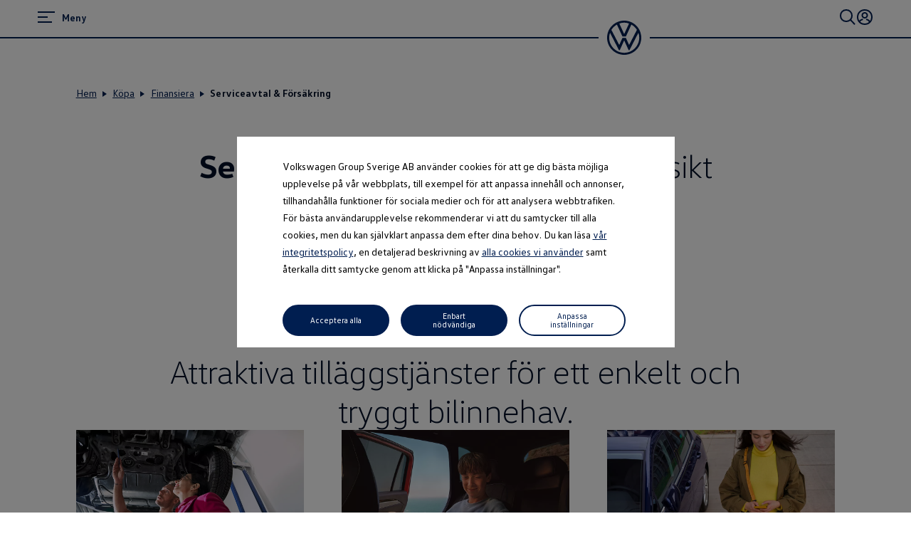

--- FILE ---
content_type: text/html;charset=utf-8
request_url: https://www.volkswagen.se/sv/kop-en-vw/finansiera/serviceavtal-forsakring.html
body_size: 70569
content:




<!DOCTYPE html>
<html lang="sv" dir="ltr">
<head>
    <title data-react-helmet="true">Serviceavtal &amp; Försäkring</title>
    <meta data-react-helmet="true" http-equiv="content-type" content="text/html; charset=UTF-8"/><meta data-react-helmet="true" name="viewport" content="width=device-width"/><meta data-react-helmet="true" name="robots" content="index, follow"/><meta data-react-helmet="true" name="language" content="sv"/><meta data-react-helmet="true" property="og:title" content="Serviceavtal &amp; Försäkring"/><meta data-react-helmet="true" property="og:type" content="website"/><meta data-react-helmet="true" property="og:url" content="https://www.volkswagen.se/sv/kop-en-vw/finansiera/serviceavtal-forsakring.html"/><meta data-react-helmet="true" property="og:image" content="https://www.volkswagen.se/etc.clientlibs/clientlibs/vwa-ngw18/ngw18-frontend/apps/resources/statics/img/vw-logo-2x.png"/><meta data-react-helmet="true" name="twitter:title" content="Serviceavtal &amp; Försäkring"/><meta data-react-helmet="true" name="twitter:card" content="summary"/><meta data-react-helmet="true" property="cq:page_model_url" content="/sv/kop-en-vw/finansiera/serviceavtal-forsakring"/><meta data-react-helmet="true" property="VW.gsaTitle" content="Serviceavtal &amp; Försäkring"/><meta data-react-helmet="true" property="VW:gsaTitle" content="Serviceavtal &amp; Försäkring"/><meta data-react-helmet="true" property="VW.breadcrumb" content="Hem;/sv.html;Köpa;/sv/kop-en-vw.html;Finansiera;/sv/kop-en-vw/finansiera.html;Serviceavtal &amp; Försäkring;/sv/kop-en-vw/finansiera/serviceavtal-forsakring.html"/><meta data-react-helmet="true" property="VW:breadcrumb" content="Hem;/sv.html;Köpa;/sv/kop-en-vw.html;Finansiera;/sv/kop-en-vw/finansiera.html;Serviceavtal &amp; Försäkring;/sv/kop-en-vw/finansiera/serviceavtal-forsakring.html"/><meta data-react-helmet="true" property="VW.thumbnail" content="https://www.volkswagen.se/etc.clientlibs/clientlibs/vwa-ngw18/ngw18-frontend/apps/resources/statics/img/vw-logo-2x.png"/><meta data-react-helmet="true" property="VW:thumbnail" content="https://www.volkswagen.se/etc.clientlibs/clientlibs/vwa-ngw18/ngw18-frontend/apps/resources/statics/img/vw-logo-2x.png"/><meta data-react-helmet="true" property="cq:page_root_url" content="/sv"/><meta data-react-helmet="true" name="url.level2" content="finansiera"/><meta data-react-helmet="true" name="url.level1" content="serviceavtal forsakring"/><meta data-react-helmet="true" name="url.level3" content="kop en vw"/>
    <script defer="defer" type="text/javascript" src="/.rum/@adobe/helix-rum-js@%5E2/dist/rum-standalone.js"></script>
<link data-react-helmet="true" rel="canonical" href="https://www.volkswagen.se/sv/kop-en-vw/finansiera/serviceavtal-forsakring.html"/><link data-react-helmet="true" rel="preload" href="https://v2-124-0.forms.dcc.feature-app.io/static/feature-app/forms/forms-umd.js" as="script" crossorigin="anonymous"/>

  
  
<style>
  @font-face {
    font-family: 'vw-head';
    font-weight: 400;
    font-display: swap;
    src: url('/etc.clientlibs/clientlibs/vwa-ngw18/ngw18-frontend/apps/resources/statics/fonts/vwhead-regular.woff2') format('woff2'),
    url('/etc.clientlibs/clientlibs/vwa-ngw18/ngw18-frontend/apps/resources/statics/fonts/vwhead-regular.woff') format('woff');
  }

  @font-face {
    font-family: 'vw-head';
    font-weight: 700;
    font-display: swap;
    src: url('/etc.clientlibs/clientlibs/vwa-ngw18/ngw18-frontend/apps/resources/statics/fonts/vwhead-bold.woff2') format('woff2'),
    url('/etc.clientlibs/clientlibs/vwa-ngw18/ngw18-frontend/apps/resources/statics/fonts/vwhead-bold.woff') format('woff');
  }

  @font-face {
    font-family: 'vw-head';
    font-weight: 200;
    font-display: swap;
    src: url('/etc.clientlibs/clientlibs/vwa-ngw18/ngw18-frontend/apps/resources/statics/fonts/vwhead-light.woff2') format('woff2'),
    url('/etc.clientlibs/clientlibs/vwa-ngw18/ngw18-frontend/apps/resources/statics/fonts/vwhead-light.woff') format('woff');
  }

  @font-face {
    font-family: 'vw-text';
    font-weight: 400;
    font-display: swap;
    src: url('/etc.clientlibs/clientlibs/vwa-ngw18/ngw18-frontend/apps/resources/statics/fonts/vwtext-regular.woff2') format('woff2'),
    url('/etc.clientlibs/clientlibs/vwa-ngw18/ngw18-frontend/apps/resources/statics/fonts/vwtext-regular.woff') format('woff');
  }

  @font-face {
    font-family: 'vw-text';
    font-weight: 700;
    font-display: swap;
    src: url('/etc.clientlibs/clientlibs/vwa-ngw18/ngw18-frontend/apps/resources/statics/fonts/vwtext-bold.woff2') format('woff2'),
    url('/etc.clientlibs/clientlibs/vwa-ngw18/ngw18-frontend/apps/resources/statics/fonts/vwtext-bold.woff') format('woff');
  }

  @font-face {
    font-family: 'vw-text-ar';
    font-weight: 200;
    font-display: swap;
    src: url('/etc.clientlibs/clientlibs/vwa-ngw18/ngw18-frontend/apps/resources/statics/fonts/beiruti-light.woff2') format('woff2'),
    url('/etc.clientlibs/clientlibs/vwa-ngw18/ngw18-frontend/apps/resources/statics/fonts/beiruti-light.woff') format('woff');
  }

  @font-face {
    font-family: 'vw-text-ar';
    font-weight: 400;
    font-display: swap;
    src: url('/etc.clientlibs/clientlibs/vwa-ngw18/ngw18-frontend/apps/resources/statics/fonts/beiruti-regular.woff2') format('woff2'),
    url('/etc.clientlibs/clientlibs/vwa-ngw18/ngw18-frontend/apps/resources/statics/fonts/beiruti-regular.woff') format('woff');
  }

  @font-face {
    font-family: 'vw-text-ar';
    font-weight: 700;
    font-display: swap;
    src: url('/etc.clientlibs/clientlibs/vwa-ngw18/ngw18-frontend/apps/resources/statics/fonts/beiruti-bold.woff2') format('woff2'),
    url('/etc.clientlibs/clientlibs/vwa-ngw18/ngw18-frontend/apps/resources/statics/fonts/beiruti-bold.woff') format('woff');
  }

  @font-face {
    font-family: 'roboto-vi';
    font-weight: 200;
    font-display: swap;
    src: url('/etc.clientlibs/clientlibs/vwa-ngw18/ngw18-frontend/apps/resources/statics/fonts/roboto-vietnamese-latin-ext-light.woff2') format('woff2'),
    url('/etc.clientlibs/clientlibs/vwa-ngw18/ngw18-frontend/apps/resources/statics/fonts/roboto-vietnamese-latin-ext-light.woff') format('woff');
  }
  @font-face {
    font-family: 'roboto-vi';
    font-weight: 400;
    font-display: swap;
    src: url('/etc.clientlibs/clientlibs/vwa-ngw18/ngw18-frontend/apps/resources/statics/fonts/roboto-vietnamese-latin-ext-regular.woff2') format('woff2'),
    url('/etc.clientlibs/clientlibs/vwa-ngw18/ngw18-frontend/apps/resources/statics/fonts/roboto-vietnamese-latin-ext-regular.woff') format('woff');
  }
  @font-face {
    font-family: 'roboto-vi';
    font-weight: 700;
    font-display: swap;
    src: url('/etc.clientlibs/clientlibs/vwa-ngw18/ngw18-frontend/apps/resources/statics/fonts/roboto-vietnamese-latin-ext-bold.woff2') format('woff2'),
    url('/etc.clientlibs/clientlibs/vwa-ngw18/ngw18-frontend/apps/resources/statics/fonts/roboto-vietnamese-latin-ext-bold.woff') format('woff');
  }
</style>


  
    <style data-styled="true" data-styled-version="5.3.11">.hmnsqh{-webkit-flex-shrink:0;-ms-flex-negative:0;flex-shrink:0;max-width:100%;margin:0 0 var(--size-dynamic0130);}/*!sc*/
.hmnsqh:last-child{margin:0;}/*!sc*/
.hmnsqh:empty{display:none;}/*!sc*/
.dMjrDW{-webkit-flex-shrink:0;-ms-flex-negative:0;flex-shrink:0;max-width:100%;margin:0 0 0px;}/*!sc*/
.dMjrDW:last-child{margin:0;}/*!sc*/
.dMjrDW:empty{display:none;}/*!sc*/
.iVZerS{-webkit-flex-shrink:0;-ms-flex-negative:0;flex-shrink:0;max-width:100%;margin:0 0 var(--size-dynamic0270);}/*!sc*/
.iVZerS:last-child{margin:0;}/*!sc*/
.iVZerS:empty{display:none;}/*!sc*/
.hXnEuZ{-webkit-flex-shrink:0;-ms-flex-negative:0;flex-shrink:0;max-width:100%;-webkit-box-flex:1;-webkit-flex-grow:1;-ms-flex-positive:1;flex-grow:1;margin:0 0 0px;}/*!sc*/
.hXnEuZ:last-child{margin:0;}/*!sc*/
.hXnEuZ:empty{display:none;}/*!sc*/
.joHrpz{-webkit-flex-shrink:0;-ms-flex-negative:0;flex-shrink:0;max-width:100%;margin:0 0 32px;}/*!sc*/
.joHrpz:last-child{margin:0;}/*!sc*/
.joHrpz:empty{display:none;}/*!sc*/
.ikpING{-webkit-flex-shrink:0;-ms-flex-negative:0;flex-shrink:0;max-width:100%;margin:0 0 8px;}/*!sc*/
.ikpING:last-child{margin:0;}/*!sc*/
.ikpING:empty{display:none;}/*!sc*/
.crsUCN{-webkit-flex-shrink:0;-ms-flex-negative:0;flex-shrink:0;max-width:100%;margin:0 0 12px;}/*!sc*/
.crsUCN:last-child{margin:0;}/*!sc*/
.crsUCN:empty{display:none;}/*!sc*/
data-styled.g1[id="StyledChildWrapper-sc-1d21nde"]{content:"hmnsqh,dMjrDW,iVZerS,hXnEuZ,joHrpz,ikpING,crsUCN,"}/*!sc*/
.ccPLgT{display:block;-webkit-flex-wrap:unset;-ms-flex-wrap:unset;flex-wrap:unset;margin:0;}/*!sc*/
.fBQDvW{display:block;-webkit-flex-wrap:unset;-ms-flex-wrap:unset;flex-wrap:unset;margin:0;padding:0;padding-top:var(--size-dynamic0270);}/*!sc*/
.iJVOoD{--container-0-grid002-560-grid004:min(8.33vw,213.33px);--container-0-grid002-560-grid004:min(8.33vw,213.33px);display:block;-webkit-flex-wrap:unset;-ms-flex-wrap:unset;flex-wrap:unset;margin:0;padding:0;padding-right:var(--container-0-grid002-560-grid004);padding-left:var(--container-0-grid002-560-grid004);}/*!sc*/
@media (min-width:560px){.iJVOoD{--container-0-grid002-560-grid004:min(16.66vw,426.66px);}}/*!sc*/
@media (min-width:560px){.iJVOoD{--container-0-grid002-560-grid004:min(16.66vw,426.66px);}}/*!sc*/
.gocybb{display:block;-webkit-flex-wrap:unset;-ms-flex-wrap:unset;flex-wrap:unset;margin:0;padding:0;padding-right:min(8.33vw,213.33px);padding-left:min(8.33vw,213.33px);}/*!sc*/
data-styled.g3[id="StyledContainer-sc-18harj2"]{content:"ccPLgT,fBQDvW,iJVOoD,gocybb,"}/*!sc*/
.GMwYm{color:inherit;margin:unset;font-family:var(--font-family-text);font-weight:normal;font-size:1rem;line-height:120%;-webkit-letter-spacing:calc(0.02rem - 0.02em);-moz-letter-spacing:calc(0.02rem - 0.02em);-ms-letter-spacing:calc(0.02rem - 0.02em);letter-spacing:calc(0.02rem - 0.02em);}/*!sc*/
.GMwYm:lang(ko){word-break:keep-all;}/*!sc*/
.jWLzxo{color:inherit;margin:unset;font-family:var(--font-family-text);font-weight:bold;font-size:0.88rem;line-height:150%;-webkit-letter-spacing:calc(0.02rem - 0.02em);-moz-letter-spacing:calc(0.02rem - 0.02em);-ms-letter-spacing:calc(0.02rem - 0.02em);letter-spacing:calc(0.02rem - 0.02em);}/*!sc*/
.jWLzxo:lang(ko){word-break:keep-all;}/*!sc*/
.ftfgKJ{color:inherit;margin:unset;font-family:var(--font-family-head);font-weight:bold;font-size:clamp(1.13rem,0vw + 1.13rem,1.13rem);line-height:120%;-webkit-letter-spacing:calc(0.02rem - 0.02em);-moz-letter-spacing:calc(0.02rem - 0.02em);-ms-letter-spacing:calc(0.02rem - 0.02em);letter-spacing:calc(0.02rem - 0.02em);}/*!sc*/
.ftfgKJ:lang(ko){word-break:keep-all;}/*!sc*/
.kgBFPi{color:inherit;margin:unset;font-family:var(--font-family-head);font-weight:200;font-size:1.13rem;line-height:120%;-webkit-letter-spacing:calc(0.02rem - 0.02em);-moz-letter-spacing:calc(0.02rem - 0.02em);-ms-letter-spacing:calc(0.02rem - 0.02em);letter-spacing:calc(0.02rem - 0.02em);}/*!sc*/
.kgBFPi:lang(ko){word-break:keep-all;}/*!sc*/
.clymfh{color:#000e26;margin:unset;font-family:var(--font-family-text);font-weight:normal;font-size:0.88rem;line-height:150%;-webkit-letter-spacing:calc(0.02rem - 0.02em);-moz-letter-spacing:calc(0.02rem - 0.02em);-ms-letter-spacing:calc(0.02rem - 0.02em);letter-spacing:calc(0.02rem - 0.02em);}/*!sc*/
.clymfh:lang(ko){word-break:keep-all;}/*!sc*/
.eioilb{color:#000e26;margin:unset;font-family:var(--font-family-text);font-weight:bold;font-size:0.88rem;line-height:150%;-webkit-letter-spacing:calc(0.02rem - 0.02em);-moz-letter-spacing:calc(0.02rem - 0.02em);-ms-letter-spacing:calc(0.02rem - 0.02em);letter-spacing:calc(0.02rem - 0.02em);}/*!sc*/
.eioilb:lang(ko){word-break:keep-all;}/*!sc*/
.hWABvt{color:#000e26;margin:unset;font-family:var(--font-family-head);font-weight:200;font-size:clamp(2.5rem,0.88vw + 2.19rem,3.25rem);line-height:120%;-webkit-letter-spacing:calc(0.02rem - 0.02em);-moz-letter-spacing:calc(0.02rem - 0.02em);-ms-letter-spacing:calc(0.02rem - 0.02em);letter-spacing:calc(0.02rem - 0.02em);}/*!sc*/
.hWABvt:lang(ko){word-break:keep-all;}/*!sc*/
.PxIHI{color:#000e26;margin:unset;font-family:var(--font-family-head);font-weight:200;font-size:clamp(1.38rem,0.44vw + 1.22rem,1.75rem);line-height:120%;-webkit-letter-spacing:calc(0.02rem - 0.02em);-moz-letter-spacing:calc(0.02rem - 0.02em);-ms-letter-spacing:calc(0.02rem - 0.02em);letter-spacing:calc(0.02rem - 0.02em);}/*!sc*/
.PxIHI:lang(ko){word-break:keep-all;}/*!sc*/
.ezRFZe{color:#000e26;margin:unset;font-family:var(--font-family-head);font-weight:200;font-size:clamp(2.5rem,0.88vw + 2.19rem,3.25rem);line-height:120%;-webkit-letter-spacing:calc(0.02rem - 0.02em);-moz-letter-spacing:calc(0.02rem - 0.02em);-ms-letter-spacing:calc(0.02rem - 0.02em);letter-spacing:calc(0.02rem - 0.02em);text-align:center;}/*!sc*/
.ezRFZe:lang(ko){word-break:keep-all;}/*!sc*/
.jJuWjM{color:#ffffff;margin:unset;font-family:var(--font-family-text);font-weight:normal;font-size:0.88rem;line-height:150%;-webkit-letter-spacing:calc(0.02rem - 0.02em);-moz-letter-spacing:calc(0.02rem - 0.02em);-ms-letter-spacing:calc(0.02rem - 0.02em);letter-spacing:calc(0.02rem - 0.02em);}/*!sc*/
.jJuWjM:lang(ko){word-break:keep-all;}/*!sc*/
.fxTnmb{color:#000e26;margin:unset;font-family:var(--font-family-head);font-weight:bold;font-size:clamp(1.38rem,0.44vw + 1.22rem,1.75rem);line-height:120%;-webkit-letter-spacing:calc(0.02rem - 0.02em);-moz-letter-spacing:calc(0.02rem - 0.02em);-ms-letter-spacing:calc(0.02rem - 0.02em);letter-spacing:calc(0.02rem - 0.02em);}/*!sc*/
.fxTnmb:lang(ko){word-break:keep-all;}/*!sc*/
.gIanJy{color:#000e26;margin:unset;font-family:var(--font-family-text);font-weight:normal;font-size:1rem;line-height:150%;-webkit-letter-spacing:calc(0.02rem - 0.02em);-moz-letter-spacing:calc(0.02rem - 0.02em);-ms-letter-spacing:calc(0.02rem - 0.02em);letter-spacing:calc(0.02rem - 0.02em);}/*!sc*/
.gIanJy:lang(ko){word-break:keep-all;}/*!sc*/
.iBdMLo{color:#000e26;margin:unset;font-family:var(--font-family-text);font-weight:bold;font-size:1rem;line-height:150%;-webkit-letter-spacing:calc(0.02rem - 0.02em);-moz-letter-spacing:calc(0.02rem - 0.02em);-ms-letter-spacing:calc(0.02rem - 0.02em);letter-spacing:calc(0.02rem - 0.02em);}/*!sc*/
.iBdMLo:lang(ko){word-break:keep-all;}/*!sc*/
.cWRpKL{color:inherit;margin:unset;font-family:var(--font-family-text);font-weight:bold;font-size:1rem;line-height:150%;-webkit-letter-spacing:calc(0.02rem - 0.02em);-moz-letter-spacing:calc(0.02rem - 0.02em);-ms-letter-spacing:calc(0.02rem - 0.02em);letter-spacing:calc(0.02rem - 0.02em);}/*!sc*/
.cWRpKL:lang(ko){word-break:keep-all;}/*!sc*/
.kKTWlF{color:#000e26;margin:unset;font-family:var(--font-family-head);font-weight:200;font-size:clamp(1.75rem,0.74vw + 1.49rem,2.38rem);line-height:120%;-webkit-letter-spacing:calc(0.02rem - 0.02em);-moz-letter-spacing:calc(0.02rem - 0.02em);-ms-letter-spacing:calc(0.02rem - 0.02em);letter-spacing:calc(0.02rem - 0.02em);}/*!sc*/
.kKTWlF:lang(ko){word-break:keep-all;}/*!sc*/
.jYhODB{color:#000e26;margin:unset;font-family:var(--font-family-head);font-weight:bold;font-size:0.88rem;line-height:120%;-webkit-letter-spacing:0.5px;-moz-letter-spacing:0.5px;-ms-letter-spacing:0.5px;letter-spacing:0.5px;}/*!sc*/
.jYhODB:lang(ko){word-break:keep-all;}/*!sc*/
.fPEcyF{color:#6a767d;margin:unset;font-family:var(--font-family-text);font-weight:normal;font-size:0.88rem;line-height:150%;-webkit-letter-spacing:calc(0.02rem - 0.02em);-moz-letter-spacing:calc(0.02rem - 0.02em);-ms-letter-spacing:calc(0.02rem - 0.02em);letter-spacing:calc(0.02rem - 0.02em);}/*!sc*/
.fPEcyF:lang(ko){word-break:keep-all;}/*!sc*/
data-styled.g8[id="StyledTextComponent-sc-hqqa9q"]{content:"GMwYm,jWLzxo,ftfgKJ,kgBFPi,clymfh,eioilb,hWABvt,PxIHI,ezRFZe,jJuWjM,fxTnmb,gIanJy,iBdMLo,cWRpKL,kKTWlF,jYhODB,fPEcyF,"}/*!sc*/
.jWDCBp{position:relative;-webkit-text-decoration:underline;text-decoration:underline;text-underline-offset:0.2em;-webkit-text-decoration-thickness:1px;text-decoration-thickness:1px;cursor:pointer;}/*!sc*/
.cjBXGc{position:relative;-webkit-text-decoration:underline;text-decoration:underline;text-underline-offset:0.2em;-webkit-text-decoration-thickness:1px;text-decoration-thickness:1px;-webkit-text-decoration:none;text-decoration:none;cursor:pointer;}/*!sc*/
data-styled.g11[id="StyledLinkText-sc-12fkfup"]{content:"jWDCBp,cjBXGc,"}/*!sc*/
.haYWwv{position:relative;display:-webkit-inline-box;display:-webkit-inline-flex;display:-ms-inline-flexbox;display:inline-flex;text-align:center;-webkit-box-pack:center;-webkit-justify-content:center;-ms-flex-pack:center;justify-content:center;-webkit-align-items:center;-webkit-box-align:center;-ms-flex-align:center;align-items:center;min-height:44px;min-width:44px;padding:0 32px;border:1px solid;margin:0;border-radius:100px;-webkit-transition:all 0.1s ease-in-out;transition:all 0.1s ease-in-out;-webkit-text-decoration:none;text-decoration:none;cursor:pointer;-webkit-tap-highlight-color:transparent;color:#001e50;background:transparent;border:1px solid #001e50;}/*!sc*/
.haYWwv:hover,.haYWwv:active,.haYWwv:focus:not(:focus-visible){color:#ffffff;background:#0040c5;border:1px solid #0040c5;}/*!sc*/
.haYWwv:focus-visible,.haYWwv[type=submit]:focus-visible,.haYWwv[type=button]:focus-visible{outline:3px solid #00b0f0;outline-offset:unset;}/*!sc*/
data-styled.g14[id="StyledButton-sc-1208ax7"]{content:"haYWwv,"}/*!sc*/
.iqsYBA{font-weight:inherit;display:inline-grid;border:none;position:relative;-webkit-text-decoration:none;text-decoration:none;cursor:pointer;padding:0;text-align:inherit;color:#001e50;background:transparent;border:none;-webkit-tap-highlight-color:transparent;}/*!sc*/
.iqsYBA:hover,.iqsYBA:active,.iqsYBA:focus:not(:focus-visible){color:#0040c5;background:transparent;}/*!sc*/
.iqsYBA:hover span,.iqsYBA:active span,.iqsYBA:focus:not(:focus-visible) span{-webkit-text-decoration-thickness:2px;text-decoration-thickness:2px;}/*!sc*/
.iqsYBA:focus-visible,.iqsYBA[type=submit]:focus-visible,.iqsYBA[type=button]:focus-visible{outline:3px solid #00b0f0;outline-offset:1px;}/*!sc*/
data-styled.g15[id="StyledLink-sc-afbv6g"]{content:"iqsYBA,"}/*!sc*/
.gxuGQa{position:relative;padding:0;}/*!sc*/
.lbFChn{height:100%;position:relative;padding:0;}/*!sc*/
data-styled.g18[id="EditableComponent__StyledEditableComponent-sc-ce164f1a-0"]{content:"gxuGQa,lbFChn,"}/*!sc*/
.AGlyM{-webkit-hyphens:auto;-moz-hyphens:auto;-ms-hyphens:auto;hyphens:auto;word-break:break-word;}/*!sc*/
.AGlyM > *:first-child{margin-top:0;}/*!sc*/
.AGlyM > *:last-child{margin-bottom:0;}/*!sc*/
.AGlyM b,.AGlyM strong,.AGlyM a{font-weight:bold;}/*!sc*/
.AGlyM sup,.AGlyM sub{font-size:clamp(1.25rem,0.44vw + 1.1rem,1.63rem);}/*!sc*/
.AGlyM:lang(ko){word-break:keep-all;}/*!sc*/
.AGlyM p + *,.AGlyM h3 + *{margin:var(--size-dynamic0100) 0 0 0;}/*!sc*/
.AGlyM * + h3,.AGlyM ol + *,.AGlyM ul + *{margin:var(--size-dynamic0150) 0 0 0;}/*!sc*/
.hfcxjD{-webkit-hyphens:auto;-moz-hyphens:auto;-ms-hyphens:auto;hyphens:auto;word-break:break-word;}/*!sc*/
.hfcxjD > *:first-child{margin-top:0;}/*!sc*/
.hfcxjD > *:last-child{margin-bottom:0;}/*!sc*/
.hfcxjD b,.hfcxjD strong,.hfcxjD a{font-weight:bold;}/*!sc*/
.hfcxjD sup,.hfcxjD sub{font-size:clamp(0.75rem,0.22vw + 0.61rem,0.88rem);}/*!sc*/
.hfcxjD:lang(ko){word-break:keep-all;}/*!sc*/
.hfcxjD p + *,.hfcxjD h3 + *{margin:var(--size-dynamic0100) 0 0 0;}/*!sc*/
.hfcxjD * + h3,.hfcxjD ol + *,.hfcxjD ul + *{margin:var(--size-dynamic0150) 0 0 0;}/*!sc*/
.biPQXS{-webkit-hyphens:auto;-moz-hyphens:auto;-ms-hyphens:auto;hyphens:auto;word-break:break-word;}/*!sc*/
.biPQXS > *:first-child{margin-top:0;}/*!sc*/
.biPQXS > *:last-child{margin-bottom:0;}/*!sc*/
.biPQXS b,.biPQXS strong,.biPQXS a{font-weight:bold;}/*!sc*/
.biPQXS sup,.biPQXS sub{font-size:0.75rem;}/*!sc*/
.biPQXS:lang(ko){word-break:keep-all;}/*!sc*/
.biPQXS p + *,.biPQXS h3 + *{margin:var(--size-dynamic0100) 0 0 0;}/*!sc*/
.biPQXS * + h3,.biPQXS ol + *,.biPQXS ul + *{margin:var(--size-dynamic0150) 0 0 0;}/*!sc*/
.eYmMal{-webkit-hyphens:auto;-moz-hyphens:auto;-ms-hyphens:auto;hyphens:auto;word-break:break-word;}/*!sc*/
.eYmMal > *:first-child{margin-top:0;}/*!sc*/
.eYmMal > *:last-child{margin-bottom:0;}/*!sc*/
.eYmMal b,.eYmMal strong,.eYmMal a{font-weight:bold;}/*!sc*/
.eYmMal sup,.eYmMal sub{font-size:clamp(0.88rem,0.37vw + 0.75rem,1.19rem);}/*!sc*/
.eYmMal:lang(ko){word-break:keep-all;}/*!sc*/
.eYmMal p + *,.eYmMal h3 + *{margin:var(--size-dynamic0100) 0 0 0;}/*!sc*/
.eYmMal * + h3,.eYmMal ol + *,.eYmMal ul + *{margin:var(--size-dynamic0150) 0 0 0;}/*!sc*/
data-styled.g23[id="sc-eqUAAy"]{content:"AGlyM,hfcxjD,biPQXS,eYmMal,"}/*!sc*/
.cTSiyk{-webkit-hyphens:manual;-moz-hyphens:manual;-ms-hyphens:manual;-webkit-hyphens:manual;-moz-hyphens:manual;-ms-hyphens:manual;hyphens:manual;word-break:normal;}/*!sc*/
data-styled.g30[id="TextWithNonBreakingSafewords__StyledSafeWord-sc-a153e0f-0"]{content:"cTSiyk,"}/*!sc*/
.fQLkxM{display:grid;grid-row-gap:12px;margin:0;padding:0;}/*!sc*/
data-styled.g36[id="StyledOL-sc-kwb2jm"]{content:"fQLkxM,"}/*!sc*/
.jWXsot{position:relative;display:grid;grid-template-columns:28px auto;grid-column-gap:8px;outline:0;}/*!sc*/
.jWXsot:before{content:'';position:absolute;left:-8px;right:-8px;top:-4px;bottom:-4px;margin:-2px;border:solid 2px #0040c5;border-radius:0px;pointer-events:none;opacity:0;-webkit-transition:opacity 0.3s cubic-bezier(0.14,1.12,0.67,0.99);transition:opacity 0.3s cubic-bezier(0.14,1.12,0.67,0.99);}/*!sc*/
.jWXsot:focus:before{opacity:1;}/*!sc*/
data-styled.g37[id="StyledDisclaimerFocusWrapper-sc-z5dark"]{content:"jWXsot,"}/*!sc*/
.gbhDCT{display:grid;max-width:2560px;margin:auto;grid-template-columns:repeat(24,1fr);grid-template-areas:"a0 a0 a0 a0 a0 a0 a0 a0 a0 a0 a0 a0 a0 a0 a0 a0 a0 a0 a0 a0 a0 a0 a0 a0";}/*!sc*/
data-styled.g39[id="StyledLayout-sc-a5m3el"]{content:"gbhDCT,"}/*!sc*/
.gxbORQ{grid-area:a0;overflow:hidden;}/*!sc*/
.fdBjuc{grid-area:a0;overflow:visible;}/*!sc*/
data-styled.g40[id="StyledChildWrapper-sc-ybw8a0"]{content:"gxbORQ,fdBjuc,"}/*!sc*/
.hRurno{display:-webkit-box;display:-webkit-flex;display:-ms-flexbox;display:flex;-webkit-flex-direction:column;-ms-flex-direction:column;flex-direction:column;}/*!sc*/
@media (min-width:560px){.hRurno{-webkit-flex-direction:row;-ms-flex-direction:row;flex-direction:row;-webkit-box-pack:justify;-webkit-justify-content:space-between;-ms-flex-pack:justify;justify-content:space-between;}}/*!sc*/
data-styled.g41[id="bottom-nav__StyledBottomNav-sc-d1c38fa3-0"]{content:"hRurno,"}/*!sc*/
.bcThAe{margin-bottom:32px;margin-top:20px;}/*!sc*/
@media (min-width:560px){.bcThAe{margin-bottom:0;white-space:nowrap;}}/*!sc*/
data-styled.g42[id="bottom-nav__StyledBottomNavCopyright-sc-d1c38fa3-1"]{content:"bcThAe,"}/*!sc*/
.cKZhRg{margin-top:44px;-webkit-order:1;-ms-flex-order:1;order:1;}/*!sc*/
@media (min-width:560px){.cKZhRg{margin-top:0;padding-left:44px;white-space:nowrap;}}/*!sc*/
data-styled.g43[id="bottom-nav__StyledBottomNavLangSwitcher-sc-d1c38fa3-2"]{content:"cKZhRg,"}/*!sc*/
.hIMlRO{border-top:solid 1px #dfe4e8;text-align:left;width:min(41.66vw,1066.66px);margin-top:44px;}/*!sc*/
@media (min-width:560px){.hIMlRO{margin-top:64px;width:min(20.83vw,533.33px);}}/*!sc*/
data-styled.g44[id="bottom-nav__StyledCopyrightWrapper-sc-d1c38fa3-3"]{content:"hIMlRO,"}/*!sc*/
.gWdbHP{margin:0;padding:0;list-style-type:none;display:-webkit-box;display:-webkit-flex;display:-ms-flexbox;display:flex;-webkit-flex-wrap:wrap;-ms-flex-wrap:wrap;flex-wrap:wrap;}/*!sc*/
data-styled.g45[id="bottom-nav__StyledCustomListContainer-sc-d1c38fa3-4"]{content:"gWdbHP,"}/*!sc*/
.fcKWlq{display:-webkit-box;display:-webkit-flex;display:-ms-flexbox;display:flex;}/*!sc*/
.fcKWlq:not(:last-child):after{content:url('data:image/svg+xml; utf8, <svg aria-hidden="true" width="1" height="15" xmlns="http://www.w3.org/2000/svg"><rect width="1" height="15" x="0" y="0" fill="inherit" /></svg>');margin:0 12px;-webkit-align-self:self-end;-ms-flex-item-align:self-end;align-self:self-end;}/*!sc*/
data-styled.g46[id="bottom-nav__StyledBottomNavChild-sc-d1c38fa3-5"]{content:"fcKWlq,"}/*!sc*/
.kETzIM:not(:last-child){margin-bottom:12px;}/*!sc*/
@media (min-width:560px){.kETzIM:not(:last-child){margin-bottom:72px;}}/*!sc*/
data-styled.g47[id="sc-dhKdcB"]{content:"kETzIM,"}/*!sc*/
.ejCYvg{font-size:1rem;font-weight:bold;color:#6a767d;margin-bottom:12px;}/*!sc*/
data-styled.g48[id="sc-kpDqfm"]{content:"ejCYvg,"}/*!sc*/
.bREryc{border-top:solid 2px #001e50;padding:44px 0;}/*!sc*/
@media (min-width:560px){.bREryc{padding-top:72px;padding-left:min(4.16vw,106.66px);padding-right:min(4.16vw,106.66px);}}/*!sc*/
data-styled.g50[id="footer__StyledFooterBody-sc-b207031a-0"]{content:"bREryc,"}/*!sc*/
@media (min-width:560px){.gjYbIe{display:-webkit-box;display:-webkit-flex;display:-ms-flexbox;display:flex;-webkit-box-pack:justify;-webkit-justify-content:space-between;-ms-flex-pack:justify;justify-content:space-between;}}/*!sc*/
data-styled.g51[id="footer__StyledMainNavWrap-sc-b207031a-1"]{content:"gjYbIe,"}/*!sc*/
.dMrBTp{border-top:solid 2px #dfe4e8;padding:44px 0 12px;padding-bottom:12px;}/*!sc*/
@media (min-width:560px){.dMrBTp{padding-top:72px;}}/*!sc*/
data-styled.g52[id="footer__StyledFooterDisclaimers-sc-b207031a-2"]{content:"dMrBTp,"}/*!sc*/
.hrKsvR{z-index:0;position:relative;background:white;}/*!sc*/
data-styled.g53[id="footer__StyledFooter-sc-b207031a-3"]{content:"hrKsvR,"}/*!sc*/
.AJIwV{-webkit-hyphens:auto;-moz-hyphens:auto;-ms-hyphens:auto;hyphens:auto;word-break:break-word;display:grid;gap:24px;height:100%;}/*!sc*/
.AJIwV:lang(ko){word-break:keep-all;}/*!sc*/
@media (min-width:560px){.AJIwV{width:min(16.66vw,426.66px);}.AJIwV:last-child{margin-right:calc(-1 * min(4.16vw,106.66px));}}/*!sc*/
data-styled.g54[id="sc-dAlyuH"]{content:"AJIwV,"}/*!sc*/
.kJpehI{margin:0 0 44px;padding:0;list-style:none;}/*!sc*/
.kJpehI a{display:inline-block;padding:4px 0;}/*!sc*/
data-styled.g55[id="sc-jlZhew"]{content:"kJpehI,"}/*!sc*/
.lmpyzx{outline:none;}/*!sc*/
.lmpyzx:target::before{display:block;content:'';margin-top:-68px;height:68px;visibility:hidden;}/*!sc*/
data-styled.g57[id="AnchorTarget__StyledAnchorTarget-sc-7886fa1d-1"]{content:"lmpyzx,"}/*!sc*/
.kwlKix{-webkit-hyphens:auto;-moz-hyphens:auto;-ms-hyphens:auto;hyphens:auto;word-break:break-word;}/*!sc*/
.kwlKix:lang(ko){word-break:keep-all;}/*!sc*/
data-styled.g59[id="DisclaimersWithSafewords__StyledWrap-sc-53c38930-1"]{content:"kwlKix,"}/*!sc*/
.iizmFb{position:relative;width:100%;height:0;padding-bottom:60%;}/*!sc*/
.iizmFb.iizmFb > *{position:absolute;top:0;left:0;width:100%;height:100%;}/*!sc*/
data-styled.g75[id="StyledWrapper-sc-iw10kj"]{content:"iizmFb,"}/*!sc*/
html{line-height:1.15;-webkit-text-size-adjust:100%;}/*!sc*/
body{margin:0;}/*!sc*/
main{display:block;}/*!sc*/
h1{font-size:2em;margin:0.67em 0;}/*!sc*/
hr{box-sizing:content-box;height:0;overflow:visible;}/*!sc*/
pre{font-family:monospace,monospace;font-size:1em;}/*!sc*/
a{background-color:transparent;}/*!sc*/
abbr[title]{border-bottom:none;-webkit-text-decoration:underline;text-decoration:underline;-webkit-text-decoration:underline dotted;text-decoration:underline dotted;}/*!sc*/
b,strong{font-weight:bolder;}/*!sc*/
code,kbd,samp{font-family:monospace,monospace;font-size:1em;}/*!sc*/
small{font-size:80%;}/*!sc*/
sub,sup{font-size:75%;line-height:0;position:relative;vertical-align:baseline;}/*!sc*/
sub{bottom:-0.25em;}/*!sc*/
sup{top:-0.5em;}/*!sc*/
img{border-style:none;}/*!sc*/
button,input,optgroup,select,textarea{font-family:inherit;font-size:100%;line-height:1.15;margin:0;}/*!sc*/
button,input{overflow:visible;}/*!sc*/
button,select{text-transform:none;}/*!sc*/
button,[type="button"],[type="reset"],[type="submit"]{-webkit-appearance:button;}/*!sc*/
button::-moz-focus-inner,[type="button"]::-moz-focus-inner,[type="reset"]::-moz-focus-inner,[type="submit"]::-moz-focus-inner{border-style:none;padding:0;}/*!sc*/
button:-moz-focusring,[type="button"]:-moz-focusring,[type="reset"]:-moz-focusring,[type="submit"]:-moz-focusring{outline:1px dotted ButtonText;}/*!sc*/
fieldset{padding:0.35em 0.75em 0.625em;}/*!sc*/
legend{box-sizing:border-box;color:inherit;display:table;max-width:100%;padding:0;white-space:normal;}/*!sc*/
progress{vertical-align:baseline;}/*!sc*/
textarea{overflow:auto;}/*!sc*/
[type="checkbox"],[type="radio"]{box-sizing:border-box;padding:0;}/*!sc*/
[type="number"]::-webkit-inner-spin-button,[type="number"]::-webkit-outer-spin-button{height:auto;}/*!sc*/
[type="search"]{-webkit-appearance:textfield;outline-offset:-2px;}/*!sc*/
[type="search"]::-webkit-search-decoration{-webkit-appearance:none;}/*!sc*/
::-webkit-file-upload-button{-webkit-appearance:button;font:inherit;}/*!sc*/
details{display:block;}/*!sc*/
summary{display:list-item;}/*!sc*/
template{display:none;}/*!sc*/
[hidden]{display:none;}/*!sc*/
b,strong{font-weight:bold;}/*!sc*/
data-styled.g118[id="sc-global-iEUVTL1"]{content:"sc-global-iEUVTL1,"}/*!sc*/
.lcNPmo{--font-family-head:vw-head,Helvetica,Arial,sans-serif;--font-family-text:vw-text,Helvetica,Arial,sans-serif;font-family:var(--font-family-text);-webkit-font-smoothing:antialiased;-moz-osx-font-smoothing:grayscale;--size-dynamic0020:4px;--size-dynamic0040:12px;--size-dynamic0050:12px;--size-dynamic0100:20px;--size-dynamic0120:24px;--size-dynamic0130:24px;--size-dynamic0140:28px;--size-dynamic0150:28px;--size-dynamic0200:32px;--size-dynamic0250:44px;--size-dynamic0270:56px;--size-dynamic0300:72px;--size-dynamic0350:100px;--size-dynamic0450:156px;--size-grid001:min(4.16vw,106.66px);--size-grid002:min(8.33vw,213.33px);--size-grid003:min(12.5vw,320px);--size-grid004:min(16.66vw,426.66px);--size-grid005:min(20.83vw,533.33px);--size-grid006:min(25vw,640px);--size-grid007:min(29.16vw,746.66px);--size-grid008:min(33.33vw,853.33px);--size-grid009:min(37.5vw,960px);--size-grid010:min(41.66vw,1066.66px);--size-grid011:min(45.83vw,1173.33px);--size-grid012:min(50vw,1280px);--size-grid013:min(54.16vw,1386.66px);--size-grid014:min(58.33vw,1493.33px);--size-grid015:min(62.5vw,1600px);--size-grid016:min(66.66vw,1706.66px);--size-grid017:min(70.83vw,1813.33px);--size-grid018:min(75vw,1920px);--size-grid019:min(79.16vw,2026.66px);--size-grid020:min(83.33vw,2133.33px);--size-grid021:min(87.5vw,2240px);--size-grid022:min(91.66vw,2346.66px);--size-grid023:min(95.83vw,2453.33px);--size-grid024:min(100vw,2560px);background-color:#ffffff;}/*!sc*/
.lcNPmo:lang(ko),.lcNPmo:lang(zh),.lcNPmo:lang(zh-tw),.lcNPmo:lang(ja),.lcNPmo:lang(ar){font-style:normal;}/*!sc*/
.lcNPmo:lang(ko){--font-family-head:vw-head,Apple SD Gothic Neo,BonGothic,맑은 고딕,Malgun Gothic,굴림,Gulim,돋움,Dotum,Helvetica Neue,Helvetica,Arial,sans-serif;--font-family-text:vw-text,Apple SD Gothic Neo,BonGothic,맑은 고딕,Malgun Gothic,굴림,Gulim,돋움,Dotum,Helvetica Neue,Helvetica,Arial,sans-serif;word-break:keep-all;-webkit-hyphens:auto;-moz-hyphens:auto;-ms-hyphens:auto;hyphens:auto;}/*!sc*/
.lcNPmo:lang(zh){--font-family-head:vw-head,华文细黑,STXihei,PingFang TC,微软雅黑体,Microsoft YaHei New,微软雅黑,Microsoft Yahei,宋体,SimSun,Helvetica Neue,Helvetica,Arial,sans-serif;--font-family-text:vw-text,华文细黑,STXihei,PingFang TC,微软雅黑体,Microsoft YaHei New,微软雅黑,Microsoft Yahei,宋体,SimSun,Helvetica Neue,Helvetica,Arial,sans-serif;}/*!sc*/
.lcNPmo:lang(zh-tw){--font-family-head:vw-head,Helvetica Neue,Helvetica,Arial,sans-serif;--font-family-text:vw-text,Helvetica Neue,Helvetica,Arial,sans-serif;}/*!sc*/
.lcNPmo:lang(ja){--font-family-head:vw-head,ヒラギノ角ゴ Pro W3,Hiragino Kaku Gothic Pro,Osaka,メイリオ,Meiryo,MS Pゴシック,MS PGothic,Helvetica Neue,Helvetica,Arial,sans-serif;--font-family-text:vw-text,ヒラギノ角ゴ Pro W3,Hiragino Kaku Gothic Pro,Osaka,メイリオ,Meiryo,MS Pゴシック,MS PGothic,Helvetica Neue,Helvetica,Arial,sans-serif;}/*!sc*/
.lcNPmo:lang(vi){--font-family-head:roboto-vi,Helvetica Neue,Helvetica,Arial,sans-serif;--font-family-text:roboto-vi,Helvetica Neue,Helvetica,Arial,sans-serif;}/*!sc*/
.lcNPmo:lang(ar){--font-family-head:vw-head,vw-text-ar,Helvetica Neue,Helvetica,Arial,sans-serif;--font-family-text:vw-text,vw-text-ar,Helvetica Neue,Helvetica,Arial,sans-serif;}/*!sc*/
.lcNPmo *{box-sizing:border-box;}/*!sc*/
@media (min-width:560px){.lcNPmo{--size-dynamic0020:4px;--size-dynamic0040:20px;--size-dynamic0050:20px;--size-dynamic0100:24px;--size-dynamic0120:20px;--size-dynamic0130:40px;--size-dynamic0140:32px;--size-dynamic0150:52px;--size-dynamic0200:56px;--size-dynamic0250:68px;--size-dynamic0270:80px;--size-dynamic0300:96px;--size-dynamic0350:132px;--size-dynamic0450:172px;}}/*!sc*/
@media (min-width:1600px){.lcNPmo{--size-dynamic0020:8px;--size-dynamic0040:32px;--size-dynamic0050:24px;--size-dynamic0100:28px;--size-dynamic0120:20px;--size-dynamic0130:52px;--size-dynamic0140:48px;--size-dynamic0150:64px;--size-dynamic0200:72px;--size-dynamic0250:84px;--size-dynamic0270:100px;--size-dynamic0300:120px;--size-dynamic0350:196px;--size-dynamic0450:184px;}}/*!sc*/
@media (min-width:2560px){.lcNPmo{--size-dynamic0040:48px;}}/*!sc*/
data-styled.g119[id="StyledIntegratorRoot-sc-7fx0kf"]{content:"lcNPmo,"}/*!sc*/
.iBZvXa{opacity:0;-webkit-transform:translate(0,0);-ms-transform:translate(0,0);transform:translate(0,0);-webkit-transition:opacity 400ms linear 0ms,-webkit-transform 400ms linear 0ms;-webkit-transition:opacity 400ms linear 0ms,transform 400ms linear 0ms;transition:opacity 400ms linear 0ms,transform 400ms linear 0ms;}/*!sc*/
data-styled.g129[id="StyledFade-sc-180caex"]{content:"iBZvXa,"}/*!sc*/
.ffEcNO{display:block;width:100%;border-radius:0px;}/*!sc*/
data-styled.g145[id="Image-sc-3anbxi"]{content:"ffEcNO,"}/*!sc*/
.fZXNvV{position:fixed;top:0;right:0;bottom:0;left:0;overflow:hidden;pointer-events:none;}/*!sc*/
.fZXNvV > *{pointer-events:auto;}/*!sc*/
.jyKLGA{position:fixed;top:0;right:0;bottom:0;left:0;display:-webkit-box;display:-webkit-flex;display:-ms-flexbox;display:flex;-webkit-box-pack:center;-webkit-justify-content:center;-ms-flex-pack:center;justify-content:center;-webkit-align-items:center;-webkit-box-align:center;-ms-flex-align:center;align-items:center;overflow:hidden;pointer-events:none;}/*!sc*/
.jyKLGA > *{pointer-events:auto;}/*!sc*/
data-styled.g150[id="StyledLayerWrapper-sc-1bl8kxv"]{content:"fZXNvV,jyKLGA,"}/*!sc*/
.hWDPOU{display:grid;-webkit-align-items:center;-webkit-box-align:center;-ms-flex-align:center;align-items:center;width:100%;--logo-size:32px;--margin-size:8px;grid-template-columns:auto max-content auto;grid-column-gap:var(--margin-size);}/*!sc*/
@media (min-width:560px){.hWDPOU{--logo-size:40px;--margin-size:10px;}}/*!sc*/
@media (min-width:960px){.hWDPOU{--logo-size:48px;--margin-size:12px;}}/*!sc*/
@media (min-width:1920px){.hWDPOU{--logo-size:56px;--margin-size:14px;}}/*!sc*/
@media (min-width:560px){.hWDPOU{grid-template-columns:auto max-content auto;}}/*!sc*/
@media (min-width:960px){.hWDPOU{grid-template-columns:calc(min(66.66vw,1706.66px) - var(--margin-size))max-content auto;}}/*!sc*/
@media (min-width:2560px){.hWDPOU{grid-template-columns:calc(426.6666666666667px + 50vw - var(--margin-size))max-content auto;}}/*!sc*/
.hWDPOU::before,.hWDPOU::after{content:'';height:2px;background:#001e50;}/*!sc*/
.hWDPOU svg{fill:#001e50;width:var(--logo-size);height:var(--logo-size);}/*!sc*/
data-styled.g168[id="StyledWrapper-sc-16id0m5"]{content:"hWDPOU,"}/*!sc*/
.inUxkX{position:absolute;width:1px;height:1px;-webkit-clip:rect(0 0 0 0);clip:rect(0 0 0 0);overflow:hidden;z-index:1;background:#ffffff;border-radius:44px;}/*!sc*/
.inUxkX:focus-within{width:auto;height:auto;-webkit-clip:auto;clip:auto;overflow:visible;}/*!sc*/
data-styled.g212[id="StyledSkipWrapper-sc-118cjlx"]{content:"inUxkX,"}/*!sc*/
.bNycIs{width:100%;height:100%;position:relative;z-index:0;}/*!sc*/
data-styled.g341[id="OverlayDisclaimerContainers__StyledItemOverlayWrapper-sc-87deace1-3"]{content:"bNycIs,"}/*!sc*/
.kEmcXb{width:100%;height:100%;}/*!sc*/
.kEmcXb img{height:100%;max-width:100%;object-fit:cover;object-position:50% 50%;}/*!sc*/
data-styled.g347[id="sc-fHjqPf"]{content:"kEmcXb,"}/*!sc*/
.haCKaA{position:absolute;left:0;bottom:0;padding:16px;display:-webkit-box;display:-webkit-flex;display:-ms-flexbox;display:flex;gap:4px;}/*!sc*/
data-styled.g392[id="ImageDisclaimerWrapper__StyledImageDisclaimerReferences-sc-4423f5ed-0"]{content:"haCKaA,"}/*!sc*/
.fycoyw{height:100%;width:100%;}/*!sc*/
data-styled.g393[id="ImageDisclaimerWrapper__StyledImageDisclaimerWrapper-sc-4423f5ed-1"]{content:"fycoyw,"}/*!sc*/
.jisrqm{position:relative;top:50%;height:auto !important;max-height:50vh;-webkit-transform:translateY(-50%);-ms-transform:translateY(-50%);transform:translateY(-50%);}/*!sc*/
data-styled.g395[id="ImageElement__NotLoadedImage-sc-17328c5d-1"]{content:"jisrqm,"}/*!sc*/
.bvoYXY{border:0;padding:0;margin:0;background:none;cursor:pointer;position:relative;position:relative;display:-webkit-box;display:-webkit-flex;display:-ms-flexbox;display:flex;-webkit-align-items:center;-webkit-box-align:center;-ms-flex-align:center;align-items:center;width:auto;height:24px;text-align:left;font-size:0;color:#001e50;}/*!sc*/
.bvoYXY:focus:before{content:'';box-sizing:border-box;position:absolute;top:50%;left:50%;width:calc(100% + 16px);height:calc(100% + 16px);border:solid 2px #0040c5;-webkit-transform:translate3d(-50%,-50%,0);-ms-transform:translate3d(-50%,-50%,0);transform:translate3d(-50%,-50%,0);-webkit-transition:width 0.3s cubic-bezier(0.14,1.12,0.67,0.99);transition:width 0.3s cubic-bezier(0.14,1.12,0.67,0.99);}/*!sc*/
.bvoYXY:hover,.bvoYXY:focus{color:#0040c5;outline:0;}/*!sc*/
.bvoYXY:hover > div,.bvoYXY:focus > div,.bvoYXY:hover > span,.bvoYXY:focus > span{color:#0040c5;}/*!sc*/
.bvoYXY:focus > span{color:#001e50;}/*!sc*/
.bvoYXY:after{content:'';box-sizing:border-box;position:absolute;top:50%;left:50%;min-width:max(100%,44px);min-height:max(100%,44px);-webkit-transform:translate(-50%,-50%);-ms-transform:translate(-50%,-50%);transform:translate(-50%,-50%);}/*!sc*/
data-styled.g398[id="sc-hCPjZK"]{content:"bvoYXY,"}/*!sc*/
.eDStxa{display:inline-block;}/*!sc*/
data-styled.g399[id="sc-Nxspf"]{content:"eDStxa,"}/*!sc*/
.ibOPYj{display:inline-block;box-sizing:border-box;padding-top:1px;padding-left:10px;max-width:calc(25vw);overflow:hidden;}/*!sc*/
data-styled.g400[id="sc-cfxfcM"]{content:"ibOPYj,"}/*!sc*/
.ikuIWF{margin:0;padding:0;list-style-type:none;}/*!sc*/
data-styled.g522[id="language-switcher-onehub__StyledLanguageSwitcherList-sc-64683307-0"]{content:"ikuIWF,"}/*!sc*/
.dIZTkb{position:fixed;width:100%;top:var(--s2-one-hub-navigation-top-bar-height);left:0;z-index:3;padding:0 16px;}/*!sc*/
@media (min-width:0px){.dIZTkb{--s2-one-hub-navigation-top-bar-height:calc(16px + 24px + 12px + 32px);}}/*!sc*/
@media (min-width:560px){.dIZTkb{--s2-one-hub-navigation-top-bar-height:calc(16px + 24px + 12px + 40px);}}/*!sc*/
@media (min-width:960px){.dIZTkb{--s2-one-hub-navigation-top-bar-height:calc(16px + 24px + 12px + 48px);}}/*!sc*/
@media (min-width:1920px){.dIZTkb{--s2-one-hub-navigation-top-bar-height:calc(24px + 24px + 12px + 56px);}}/*!sc*/
data-styled.g528[id="sc-dQEtJz"]{content:"dIZTkb,"}/*!sc*/
.iHQQkG{outline:none;}/*!sc*/
data-styled.g529[id="sc-imwsjW"]{content:"iHQQkG,"}/*!sc*/
.dQphzN{z-index:3;position:relative;}/*!sc*/
data-styled.g531[id="sc-dJiZtA"]{content:"dQphzN,"}/*!sc*/
.eAcYOo{-webkit-text-decoration:none;text-decoration:none;}/*!sc*/
data-styled.g537[id="CmsPlainLink__StyledPlainLink-sc-26ade311-0"]{content:"eAcYOo,"}/*!sc*/
.boRrny{width:100%;display:-webkit-box;display:-webkit-flex;display:-ms-flexbox;display:flex;-webkit-align-items:center;-webkit-box-align:center;-ms-flex-align:center;align-items:center;-webkit-transition:-webkit-transform 0.3s ease-in;-webkit-transition:transform 0.3s ease-in;transition:transform 0.3s ease-in;position:absolute;top:0;}/*!sc*/
@media (min-width:0px){.boRrny{-webkit-transform:translateY( calc(calc(16px + 24px + 12px + 0px) - 16px + 1px) );-ms-transform:translateY( calc(calc(16px + 24px + 12px + 0px) - 16px + 1px) );transform:translateY( calc(calc(16px + 24px + 12px + 0px) - 16px + 1px) );}}/*!sc*/
@media (min-width:560px){.boRrny{-webkit-transform:translateY( calc(calc(16px + 24px + 12px + 0px) - 20px + 1px) );-ms-transform:translateY( calc(calc(16px + 24px + 12px + 0px) - 20px + 1px) );transform:translateY( calc(calc(16px + 24px + 12px + 0px) - 20px + 1px) );}}/*!sc*/
@media (min-width:960px){.boRrny{-webkit-transform:translateY( calc(calc(16px + 24px + 12px + 0px) - 24px + 1px) );-ms-transform:translateY( calc(calc(16px + 24px + 12px + 0px) - 24px + 1px) );transform:translateY( calc(calc(16px + 24px + 12px + 0px) - 24px + 1px) );}}/*!sc*/
@media (min-width:1920px){.boRrny{-webkit-transform:translateY( calc(calc(24px + 24px + 12px + 0px) - 28px + 1px) );-ms-transform:translateY( calc(calc(24px + 24px + 12px + 0px) - 28px + 1px) );transform:translateY( calc(calc(24px + 24px + 12px + 0px) - 28px + 1px) );}}/*!sc*/
data-styled.g540[id="sc-fKWMtX"]{content:"boRrny,"}/*!sc*/
.bEABPH{grid-row:2/3;grid-column:2/6;display:-webkit-box;display:-webkit-flex;display:-ms-flexbox;display:flex;}/*!sc*/
data-styled.g543[id="sc-cMa-dbN"]{content:"bEABPH,"}/*!sc*/
.iGysiZ{position:fixed;display:-webkit-box;display:-webkit-flex;display:-ms-flexbox;display:flex;overflow:hidden;-webkit-flex-direction:column-reverse;-ms-flex-direction:column-reverse;flex-direction:column-reverse;top:120px;right:var(--size-dynamic0100);left:var(--size-dynamic0100);}/*!sc*/
@media (min-width:560px){.iGysiZ{width:-webkit-fit-content;width:-moz-fit-content;width:fit-content;left:unset;}}/*!sc*/
.iGysiZ > div{position:static;margin:0 0 8px;-webkit-animation:fadeIn 0.3s;animation:fadeIn 0.3s;}/*!sc*/
@media (min-width:560px){.iGysiZ > div{min-width:285px;}}/*!sc*/
.iGysiZ > div:has(.closing){-webkit-animation:fadeOut 0.3s 1;animation:fadeOut 0.3s 1;}/*!sc*/
@-webkit-keyframes fadeIn{0%{opacity:0;-webkit-transform:translateY(50%) scale(0.9);-ms-transform:translateY(50%) scale(0.9);transform:translateY(50%) scale(0.9);}100%{opacity:1;-webkit-transform:translateY(0) scale(1);-ms-transform:translateY(0) scale(1);transform:translateY(0) scale(1);}}/*!sc*/
@keyframes fadeIn{0%{opacity:0;-webkit-transform:translateY(50%) scale(0.9);-ms-transform:translateY(50%) scale(0.9);transform:translateY(50%) scale(0.9);}100%{opacity:1;-webkit-transform:translateY(0) scale(1);-ms-transform:translateY(0) scale(1);transform:translateY(0) scale(1);}}/*!sc*/
@-webkit-keyframes fadeOut{0%{opacity:1;-webkit-transform:scale(1);-ms-transform:scale(1);transform:scale(1);}100%{opacity:0;-webkit-transform:scale(0.9);-ms-transform:scale(0.9);transform:scale(0.9);}}/*!sc*/
@keyframes fadeOut{0%{opacity:1;-webkit-transform:scale(1);-ms-transform:scale(1);transform:scale(1);}100%{opacity:0;-webkit-transform:scale(0.9);-ms-transform:scale(0.9);transform:scale(0.9);}}/*!sc*/
data-styled.g547[id="sc-bOQTJJ"]{content:"iGysiZ,"}/*!sc*/
.jQeAEo{z-index:-1;position:relative;}/*!sc*/
data-styled.g548[id="sc-eXsaLi"]{content:"jQeAEo,"}/*!sc*/
.dhOZxP{width:100%;height:var(--s2-one-hub-navigation-top-bar-height);-webkit-transition:height 0.3s ease-in;transition:height 0.3s ease-in;color:#000e26;background-color:#ffffff;-webkit-transform:translateY(0);-ms-transform:translateY(0);transform:translateY(0);}/*!sc*/
@media (min-width:0px){.dhOZxP{--s2-one-hub-navigation-top-bar-height:calc(16px + 24px + 12px + 32px);}}/*!sc*/
@media (min-width:560px){.dhOZxP{--s2-one-hub-navigation-top-bar-height:calc(16px + 24px + 12px + 40px);}}/*!sc*/
@media (min-width:960px){.dhOZxP{--s2-one-hub-navigation-top-bar-height:calc(16px + 24px + 12px + 48px);}}/*!sc*/
@media (min-width:1920px){.dhOZxP{--s2-one-hub-navigation-top-bar-height:calc(24px + 24px + 12px + 56px);}}/*!sc*/
data-styled.g556[id="sc-eIcdZJ"]{content:"dhOZxP,"}/*!sc*/
.cBtobD{display:grid;-webkit-align-items:center;-webkit-box-align:center;-ms-flex-align:center;align-items:center;grid-template-columns:repeat(24,4.166666666666667%);pointer-events:auto;grid-template-rows:12px 1fr 12px;}/*!sc*/
data-styled.g557[id="sc-jdUcAg"]{content:"cBtobD,"}/*!sc*/
.dPfgSv{grid-row:1/4;grid-column:16/24;display:-webkit-box;display:-webkit-flex;display:-ms-flexbox;display:flex;gap:20px;-webkit-box-pack:end;-webkit-justify-content:flex-end;-ms-flex-pack:end;justify-content:flex-end;-webkit-align-items:center;-webkit-box-align:center;-ms-flex-align:center;align-items:center;}/*!sc*/
@media (min-width:560px){.dPfgSv{grid-column:16/24;padding-left:4px;}}/*!sc*/
@media (min-width:960px){.dPfgSv{grid-column:18/24;padding-left:16px;}}/*!sc*/
@media (min-width:1280px){.dPfgSv{grid-column:18/24;}}/*!sc*/
data-styled.g558[id="sc-bddgXz"]{content:"dPfgSv,"}/*!sc*/
.acRHb{display:none;}/*!sc*/
data-styled.g559[id="sc-fyVfxW"]{content:"acRHb,"}/*!sc*/
.gmuJVT{height:46px;}/*!sc*/
@media (min-width:960px){.gmuJVT{height:52px;}}/*!sc*/
@media (max-width:559px) and (max-height:275px){.gmuJVT{height:34px;}}/*!sc*/
data-styled.g560[id="sc-eHsDsR"]{content:"gmuJVT,"}/*!sc*/
.dfCfNq{min-height:40vh;margin:var(--size-dynamic0250);padding:40px;display:grid;grid-template-rows:max-content max-content;justify-items:center;-webkit-align-content:center;-ms-flex-line-pack:center;align-content:center;grid-gap:var(--size-dynamic0020);outline:1px solid transparent;}/*!sc*/
data-styled.g576[id="sc-kUdmhA"]{content:"dfCfNq,"}/*!sc*/
.bQUuPo{position:relative;}/*!sc*/
data-styled.g577[id="CmsFeatureAppLoader__LoaderLayout-sc-bb02d488-0"]{content:"bQUuPo,"}/*!sc*/
.kILBDN{overflow-y:visible;max-height:100%;max-width:100%;display:block;position:absolute;visibility:hidden;}/*!sc*/
.kILBDN.kILBDN.kILBDN.kILBDN.kILBDN *{visibility:hidden !important;}/*!sc*/
data-styled.g579[id="CmsFeatureAppLoader__FeatureAppWrap-sc-bb02d488-2"]{content:"kILBDN,"}/*!sc*/
.eLPYgQ{padding:var(--size-dynamic0130) min(8.33vw,213.33px);text-align:center;}/*!sc*/
@media (min-width:560px){.eLPYgQ{padding-left:0;padding-right:0;}}/*!sc*/
data-styled.g583[id="simple-stage__StyledWrapper-sc-af6d3938-0"]{content:"eLPYgQ,"}/*!sc*/
.eFtcGo{margin-bottom:var(--size-dynamic0100);}/*!sc*/
@media (min-width:560px){.eFtcGo{padding-left:min(20.83vw,533.33px);padding-right:min(20.83vw,533.33px);}}/*!sc*/
data-styled.g584[id="simple-stage__StyledHeading-sc-af6d3938-1"]{content:"eFtcGo,"}/*!sc*/
@media (min-width:560px){.iuuzmM{padding-left:min(25vw,640px);padding-right:min(25vw,640px);}}/*!sc*/
data-styled.g585[id="simple-stage__StyledSubHeading-sc-af6d3938-2"]{content:"iuuzmM,"}/*!sc*/
.bWNbNn{display:-webkit-box;display:-webkit-flex;display:-ms-flexbox;display:flex;height:46px;padding:8px 24px;}/*!sc*/
@media (max-width:559px) and (max-height:275px){.bWNbNn{height:34px;}}/*!sc*/
data-styled.g597[id="sc-gRtvSG"]{content:"bWNbNn,"}/*!sc*/
.bdAYzl{border:0;padding:0;margin:0;background:none;cursor:pointer;pointer-events:auto;position:relative;display:-webkit-box;display:-webkit-flex;display:-ms-flexbox;display:flex;-webkit-align-items:center;-webkit-box-align:center;-ms-flex-align:center;align-items:center;padding:0 4px;padding-right:8px;width:100%;max-width:100%;color:#001e50;-webkit-tap-highlight-color:transparent;margin-left:calc(28px * -1);}/*!sc*/
.bdAYzl:focus:before{content:'';box-sizing:border-box;position:absolute;top:50%;left:50%;width:calc(100% + 16px);height:calc(100% + 16px);border:solid 2px #0040c5;-webkit-transform:translate3d(-50%,-50%,0);-ms-transform:translate3d(-50%,-50%,0);transform:translate3d(-50%,-50%,0);-webkit-transition:width 0.3s cubic-bezier(0.14,1.12,0.67,0.99);transition:width 0.3s cubic-bezier(0.14,1.12,0.67,0.99);}/*!sc*/
.bdAYzl:hover,.bdAYzl:focus{color:#0040c5;outline:0;}/*!sc*/
.bdAYzl:hover > div,.bdAYzl:focus > div,.bdAYzl:hover > span,.bdAYzl:focus > span{color:#0040c5;}/*!sc*/
.bdAYzl:focus > span{color:#001e50;}/*!sc*/
.bdAYzl:hover,.bdAYzl:focus{color:#0040c5;}/*!sc*/
.bdAYzl:focus:before{width:calc(100% + 8px);height:calc(100% + 8px);}/*!sc*/
@media (min-width:560px){.bdAYzl{width:auto;}}/*!sc*/
data-styled.g598[id="sc-dUYLmH"]{content:"bdAYzl,"}/*!sc*/
.bcPmfQ{overflow:hidden;white-space:nowrap;text-overflow:ellipsis;}/*!sc*/
.bcPmfQ div{display:inline;}/*!sc*/
data-styled.g599[id="sc-faUjhM"]{content:"bcPmfQ,"}/*!sc*/
.fFwFNI{position:relative;width:24px;height:24px;line-height:1;margin-left:8px;-webkit-flex-shrink:0;-ms-flex-negative:0;flex-shrink:0;}/*!sc*/
data-styled.g600[id="sc-cezyBN"]{content:"fFwFNI,"}/*!sc*/
.ebrzTg{position:absolute;top:0;left:0;-webkit-transition:-webkit-transform 0.3s cubic-bezier(0.14,1.12,0.67,0.99);-webkit-transition:transform 0.3s cubic-bezier(0.14,1.12,0.67,0.99);transition:transform 0.3s cubic-bezier(0.14,1.12,0.67,0.99);}/*!sc*/
data-styled.g601[id="sc-fUkmAC"]{content:"ebrzTg,"}/*!sc*/
.eprZqu{overflow:hidden;width:calc(100% + 44px);margin-left:calc(44px * -1);}/*!sc*/
data-styled.g602[id="sc-cXPBUD"]{content:"eprZqu,"}/*!sc*/
.iQUIim{pointer-events:auto;background:#ffffff;border-top:solid 1px #dfe4e8;max-height:60vh;overflow-y:auto;-webkit-overflow-scrolling:touch;-webkit-transition:-webkit-transform 0.3s cubic-bezier(0.14,1.12,0.67,0.99);-webkit-transition:transform 0.3s cubic-bezier(0.14,1.12,0.67,0.99);transition:transform 0.3s cubic-bezier(0.14,1.12,0.67,0.99);-webkit-transform:translateY(-100%);-ms-transform:translateY(-100%);transform:translateY(-100%);}/*!sc*/
data-styled.g603[id="sc-edKZPI"]{content:"iQUIim,"}/*!sc*/
.hnFdhM{padding-left:min(8.33vw,213.33px);}/*!sc*/
data-styled.g604[id="sc-bhqpjJ"]{content:"hnFdhM,"}/*!sc*/
.cocCun{overflow:hidden;list-style:none;display:-webkit-box;display:-webkit-flex;display:-ms-flexbox;display:flex;-webkit-flex-flow:column;-ms-flex-flow:column;flex-flow:column;gap:12px;margin:0;padding:20px 24px;}/*!sc*/
.cocCun li{padding:0 12px;}/*!sc*/
data-styled.g605[id="sc-iLLODe"]{content:"cocCun,"}/*!sc*/
.iaRRTc{position:absolute !important;height:1px;width:1px;overflow:hidden;-webkit-clip:rect(1px,1px,1px,1px);clip:rect(1px,1px,1px,1px);white-space:nowrap;}/*!sc*/
data-styled.g610[id="SSRNavigation__StyledNav-sc-eafc8b2e-0"]{content:"iaRRTc,"}/*!sc*/
.iroYgd{position:absolute;top:0;height:var(--s2-one-hub-navigation-top-bar-shim-height);width:100%;background:linear-gradient(rgba(0,0,0,0.8) 45%,rgba(0,0,0,0));display:none;}/*!sc*/
@media (max-width:560px){.iroYgd{height:var(--s2-one-hub-navigation-top-bar-shim-height);}}/*!sc*/
@media (min-width:0px){.iroYgd{--s2-one-hub-navigation-top-bar-shim-height:calc(16px + 24px + 12px + 32px);}}/*!sc*/
@media (min-width:560px){.iroYgd{--s2-one-hub-navigation-top-bar-shim-height:calc(16px + 24px + 12px + 40px);}}/*!sc*/
@media (min-width:960px){.iroYgd{--s2-one-hub-navigation-top-bar-shim-height:calc(16px + 24px + 12px + 48px);}}/*!sc*/
@media (min-width:1920px){.iroYgd{--s2-one-hub-navigation-top-bar-shim-height:calc(24px + 24px + 12px + 56px);}}/*!sc*/
data-styled.g615[id="TopBarShim__StyledBackgroundShim-sc-151958b0-0"]{content:"iroYgd,"}/*!sc*/
.iHVmue{position:-webkit-sticky;position:sticky;z-index:2;top:0;}/*!sc*/
data-styled.g622[id="TopBar__TopBarWrapper-sc-c3aa019f-0"]{content:"iHVmue,"}/*!sc*/
.kyuJLR{position:absolute;top:0;right:0;bottom:0;left:0;}/*!sc*/
.kyuJLR:where(.TopBar__StyledTopbarWrapper-sc-c3aa019f-1){pointer-events:none;}/*!sc*/
.kyuJLR button,.kyuJLR a{pointer-events:auto;}/*!sc*/
data-styled.g623[id="TopBar__StyledTopbarWrapper-sc-c3aa019f-1"]{content:"kyuJLR,"}/*!sc*/
.dUeWJC{position:relative;display:inline-block;line-height:0;}/*!sc*/
.dUeWJC a:focus:before{content:'';box-sizing:border-box;position:absolute;top:50%;left:50%;width:calc(100% + 16px);height:calc(100% + 16px);border:solid 2px #0040c5;-webkit-transform:translate3d(-50%,-50%,0);-ms-transform:translate3d(-50%,-50%,0);transform:translate3d(-50%,-50%,0);-webkit-transition:width 0.3s cubic-bezier(0.14,1.12,0.67,0.99);transition:width 0.3s cubic-bezier(0.14,1.12,0.67,0.99);}/*!sc*/
.dUeWJC a:hover,.dUeWJC a:focus{color:#0040c5;outline:0;}/*!sc*/
.dUeWJC a:hover > div,.dUeWJC a:focus > div,.dUeWJC a:hover > span,.dUeWJC a:focus > span{color:#0040c5;}/*!sc*/
.dUeWJC a:focus > span{color:#001e50;}/*!sc*/
data-styled.g624[id="TopBar__StyledLogoWrapper-sc-c3aa019f-2"]{content:"dUeWJC,"}/*!sc*/
.fZNdOZ{background:white;}/*!sc*/
data-styled.g626[id="PageRoot__StyledContentWrapper-sc-f90d7b70-0"]{content:"fZNdOZ,"}/*!sc*/
.WAMkE{view-transition-name:main;min-height:100vh;z-index:1;position:relative;}/*!sc*/
data-styled.g627[id="PageRoot__StyledMainContentWrapper-sc-f90d7b70-1"]{content:"WAMkE,"}/*!sc*/
.iTSeYp{grid-column:3/23;}/*!sc*/
@media (min-width:560px){.iTSeYp{grid-column:content-0;}}/*!sc*/
.knQbvI{grid-column:3/23;}/*!sc*/
@media (min-width:560px){.knQbvI{grid-column:content-1;}}/*!sc*/
.ivNRaf{grid-column:3/23;}/*!sc*/
@media (min-width:560px){.ivNRaf{grid-column:content-2;}}/*!sc*/
data-styled.g628[id="expand-collapse-module__StyledItemWrapper-sc-a0445be5-0"]{content:"iTSeYp,knQbvI,ivNRaf,"}/*!sc*/
.fDcnAL{list-style:none;margin:0;padding:0;display:grid;grid-template-columns:repeat(24,1fr);grid-row-gap:var(--size-dynamic0130);}/*!sc*/
@media (min-width:560px){.fDcnAL{grid-template-columns: 1fr [content-0-start content-2-start content-4-start] 10fr [content-0-end content-2-end content-4-end] 2fr [content-1-start content-3-start content-5-start] 10fr [content-1-end content-3-end content-5-end] 1fr;}}/*!sc*/
@media (min-width:1280px){.fDcnAL{grid-template-columns: 2fr [content-0-start content-3-start] 6fr [content-0-end content-3-end] 1fr [content-1-start content-4-start] 6fr [content-1-end content-4-end] 1fr [content-2-start content-5-start] 6fr [content-2-end content-5-end] 2fr;}}/*!sc*/
data-styled.g629[id="expand-collapse-module__StyledList-sc-a0445be5-1"]{content:"fDcnAL,"}/*!sc*/
.bYFSbi{white-space:nowrap;}/*!sc*/
data-styled.g640[id="sc-eBwKMn"]{content:"bYFSbi,"}/*!sc*/
.bRTDur{display:-webkit-box;display:-webkit-flex;display:-ms-flexbox;display:flex;-webkit-flex-wrap:wrap;-ms-flex-wrap:wrap;flex-wrap:wrap;padding:0;margin:0 min(8.33vw,213.33px);}/*!sc*/
@media (min-width:1280px){.bRTDur{max-width:50vw;}}/*!sc*/
data-styled.g641[id="sc-bHnlcS"]{content:"bRTDur,"}/*!sc*/
.iufGjF{display:-webkit-box;display:-webkit-flex;display:-ms-flexbox;display:flex;-webkit-align-items:baseline;-webkit-box-align:baseline;-ms-flex-align:baseline;align-items:baseline;margin-right: 8px;}/*!sc*/
.iufGjF:not(:first-child):before{content:'';margin-right: 8px;width:0;height:0;border-left: 0.4em solid #001e50;border-top:0.25em solid transparent;border-bottom:0.25em solid transparent;}/*!sc*/
data-styled.g642[id="sc-cKXybt"]{content:"iufGjF,"}/*!sc*/
.hEySnr{padding-top:var(--size-dynamic0050);padding-bottom:var(--size-dynamic0100);}/*!sc*/
@media (max-width:559px){.hEySnr{display:none;}}/*!sc*/
data-styled.g643[id="sc-lgjHQU"]{content:"hEySnr,"}/*!sc*/
.HqCnk{padding-top:96px;padding-bottom:var(--size-dynamic0270);}/*!sc*/
@media (min-width:0px){.HqCnk{--s2-one-hub-navigation-top-bar-height:calc(16px + 24px + 12px + 32px);}}/*!sc*/
@media (min-width:560px){.HqCnk{--s2-one-hub-navigation-top-bar-height:calc(16px + 24px + 12px + 40px);}}/*!sc*/
@media (min-width:960px){.HqCnk{--s2-one-hub-navigation-top-bar-height:calc(16px + 24px + 12px + 48px);}}/*!sc*/
@media (min-width:1920px){.HqCnk{--s2-one-hub-navigation-top-bar-height:calc(24px + 24px + 12px + 56px);}}/*!sc*/
@media (min-width:560px){.HqCnk{padding-top:var(--s2-one-hub-navigation-top-bar-height);}}/*!sc*/
data-styled.g644[id="MainBase__StyledMainContainer-sc-4912fcae-0"]{content:"HqCnk,"}/*!sc*/
.hTwqYA{display:-webkit-box;display:-webkit-flex;display:-ms-flexbox;display:flex;-webkit-flex-flow:column;-ms-flex-flow:column;flex-flow:column;gap:var(--size-dynamic0130);}/*!sc*/
data-styled.g671[id="sc-iQbOkh"]{content:"hTwqYA,"}/*!sc*/
.cpEHTT{--padding:min(8.33vw,213.33px);--image-size:100%;display:grid;grid-auto-rows:max-content;grid-template-columns: [full-start] var(--padding) [content-start] 1fr [content-end] var(--padding) [full-end];row-gap:var(--size-dynamic0100);}/*!sc*/
.cpEHTT [data-layout-type='text']{grid-column:content;}/*!sc*/
.cpEHTT [data-layout-type='media']{grid-column:full;margin-inline:auto;width:var(--image-size);}/*!sc*/
.cpEHTT [data-size='SMALL'],.cpEHTT [data-size='MEDIUM']{--image-size:80vw;}/*!sc*/
@media (min-width:560px){.cpEHTT{--padding:min(25vw,640px);}.cpEHTT [data-size='SMALL']{--image-size:50vw;}.cpEHTT [data-size='MEDIUM']{--image-size:66vw;}.cpEHTT [data-size='LARGE']{--image-size:80vw;}}/*!sc*/
@media (min-width:1600px){.cpEHTT{--padding:min(29.16vw,746.66px);}}/*!sc*/
.cpEHTT [class*='StyledBodyWrapper']{margin-bottom:0;}/*!sc*/
data-styled.g672[id="sc-fIGJwM"]{content:"cpEHTT,"}/*!sc*/
.ikcrdV{padding-bottom:var(--size-dynamic0100);}/*!sc*/
@media (min-width:560px){}/*!sc*/
@media (min-width:1280px){}/*!sc*/
data-styled.g752[id="ExpandCollapseItem__StyledMediaWrapper-sc-6380c92a-0"]{content:"ikcrdV,"}/*!sc*/
.jmQgYS{padding-bottom:8px;}/*!sc*/
data-styled.g753[id="ExpandCollapseItem__StyledHeadlineWrapper-sc-6380c92a-1"]{content:"jmQgYS,"}/*!sc*/
.hfIuhv{--headline-start:min(8.33vw,213.33px);--headline-end:min(8.33vw,213.33px);width:100%;display:grid;grid-auto-rows:max-content;grid-template-columns: [full-start] var(--headline-start) [headline-start] 1fr [headline-end] var(--headline-end) [full-end];row-gap:var(--size-dynamic0100);}/*!sc*/
.hfIuhv > *{grid-column:full;}/*!sc*/
.hfIuhv .headingElement{grid-column:headline;}/*!sc*/
@media (min-width:560px){.hfIuhv{--headline-start:min(20.83vw,533.33px);--headline-end:min(33.33vw,853.33px);}}/*!sc*/
@media (min-width:1600px){.hfIuhv{--headline-start:min(25vw,640px);}}/*!sc*/
data-styled.g874[id="sc-beeQDc"]{content:"hfIuhv,"}/*!sc*/
</style>

    
    <script type="x-feature-hub/serialized-states" async="">%7B%22page-info-service%22:%22%7B%5C%22primaryPageInfo%5C%22:%7B%5C%22logoCategory%5C%22:%5C%22private%5C%22,%5C%22seo%5C%22:%7B%5C%22pageTitle%5C%22:%5C%22Serviceavtal%20&%20F%C3%B6rs%C3%A4kring%5C%22,%5C%22canonicalUrl%5C%22:%5C%22https://www.volkswagen.se/sv/kop-en-vw/finansiera/serviceavtal-forsakring.html%5C%22,%5C%22og%5C%22:%7B%5C%22ogTitle%5C%22:%5C%22Serviceavtal%20&%20F%C3%B6rs%C3%A4kring%5C%22,%5C%22ogType%5C%22:%5C%22website%5C%22,%5C%22ogImage%5C%22:%5C%22https://www.volkswagen.se/etc.clientlibs/clientlibs/vwa-ngw18/ngw18-frontend/apps/resources/statics/img/vw-logo-2x.png%5C%22,%5C%22ogUrl%5C%22:%5C%22https://www.volkswagen.se/sv/kop-en-vw/finansiera/serviceavtal-forsakring.html%5C%22%7D,%5C%22twitter%5C%22:%7B%5C%22twitterTitle%5C%22:%5C%22Serviceavtal%20&%20F%C3%B6rs%C3%A4kring%5C%22%7D%7D%7D%7D%22,%22feature-app-visibility-service%22:%22%7B%5C%22channelAliases%5C%22:%7B%7D,%5C%22channelStateMap%5C%22:%7B%7D%7D%22,%22s2:cms-integrator%22:%22%7B%7D%22%7D</script>
    

    
    <script type="x-feature-hub/urls-for-hydration" async="">[]</script>

    
    <script>!function(t){"use strict";t.loadCSS||(t.loadCSS=function(){});var e=loadCSS.relpreload={};if(e.support=function(){var e;try{e=t.document.createElement("link").relList.supports("preload")}catch(t){e=!1}return function(){return e}}(),e.bindMediaToggle=function(t){var e=t.media||"all";function a(){t.addEventListener?t.removeEventListener("load",a):t.attachEvent&&t.detachEvent("onload",a),t.setAttribute("onload",null),t.media=e}t.addEventListener?t.addEventListener("load",a):t.attachEvent&&t.attachEvent("onload",a),setTimeout(function(){t.rel="stylesheet",t.media="only x"}),setTimeout(a,3e3)},e.poly=function(){if(!e.support())for(var a=t.document.getElementsByTagName("link"),n=0;n<a.length;n++){var o=a[n];"preload"!==o.rel||"style"!==o.getAttribute("as")||o.getAttribute("data-loadcss")||(o.setAttribute("data-loadcss",!0),e.bindMediaToggle(o))}},!e.support()){e.poly();var a=t.setInterval(e.poly,500);t.addEventListener?t.addEventListener("load",function(){e.poly(),t.clearInterval(a)}):t.attachEvent&&t.attachEvent("onload",function(){e.poly(),t.clearInterval(a)})}"undefined"!=typeof exports?exports.loadCSS=loadCSS:t.loadCSS=loadCSS}("undefined"!=typeof global?global:this);</script>


    
    <script>
    (function () {
      /* Creates "deferred" promise that can be resolved from outside. It's used for loading cascade. */
      function deferred() {
        const obj = {};
        obj.promise = new Promise((resolve, reject) => {
          obj.resolve = resolve;
          obj.reject  = reject;
        });
        return obj;
      }

      /* Hide personalisable modules. */
      if (document.documentElement) {
        document.documentElement.classList.add('js-enabled');

      }

      /* Init tracking api, so events are not lost when bootstrap hasn't finished initialization yet */
      window.vwdata = window.vwdata || [];

      /* Init global general purpose cms object. */
      window.vwa_d6_cms = window.vwa_d6_cms || {initListeners:[]};

      /* Init lazysizes config.
       * Note: To manually trigger lazySizes initialization, window.lazySizesConfig needs to be present prior to loading the lazySizes bundle.
       */
      window.lazySizesConfig = window.lazySizesConfig || {};
      window.lazySizesConfig.init = false;

      /* Init loading cascade promises. */
      window.vwa_d6_cms.polyfillLoaded = deferred();
      window.vwa_d6_cms.priorityLoaded = deferred();
      window.vwa_d6_cms.singletonsInitialised = deferred();

      /* Creates function that is called by polyfill when loading and execution is finished. */
      function onPolyfillLoaded() {
        window.vwa_d6_cms.polyfillLoaded.resolve();
        console.log('Polyfills successfully loaded!');
      }
      window.onPolyfillLoaded = onPolyfillLoaded;

      /* Loads async config. Async config purpose is to make publication/invalidation of global information for feature services as simple as invalidating only the home page. */
      const asyncConfigUrl = '/sv.global-config.json';
      /* `asyncConfigPromise` must be resolved before hydration. */
      const searchParams = window.location.search;
      window.vwa_d6_cms.asyncConfigPromise = fetch(asyncConfigUrl+searchParams, {credentials:"include"});
    })();
    </script>

    
    
    
    


    <link rel="preconnect" href="https://assets.volkswagen.com" crossorigin/>
    <link rel="preconnect" href="https://smartsignals2.smart-digital-solutions.de/" crossorigin/>
    
    <link rel="preconnect" href="https://feature-services.vwonehub.io" crossorigin/>
    

    
      

      
      <script src="//vw-tam.lighthouselabs.eu/vwd6/se_one/Bootstrap.js"></script>
    

    
    
    
    <script type="text/javascript">(function(t){function e(t){if(1/t==-1/0&&(t=0),t>Math.pow(2,32)-1)throw new RangeError("Invalid array length");var e=[];return e.length=t,e}function n(t,e){var n=arguments.length>2?arguments[2]:[];if(!1===c(t))throw new TypeError(Object.prototype.toString.call(t)+"is not a function.");return t.apply(e,n)}function r(t,e){return t[e]}function o(t,e){return e in t}function i(t){return"[object Array]"===Object.prototype.toString.call(t)}function c(t){return"function"==typeof t}function s(t){return Boolean(t)}function a(t){var e=Number(t);return isNaN(e)?0:1/e==1/0||1/e==-1/0||e===1/0||e===-1/0?e:(e<0?-1:1)*Math.floor(Math.abs(e))}function u(t){var e=a(t);return e<=0?0:Math.min(e,Math.pow(2,53)-1)}function l(e){if(null===e||e===t)throw TypeError();return Object(e)}function f(t){switch(typeof t){case"undefined":return"undefined";case"boolean":return"boolean";case"number":return"number";case"string":return"string";case"symbol":return"symbol";default:return null===t?"null":"Symbol"in this&&t instanceof this.Symbol?"symbol":"object"}}function p(t){return"object"===f(t)&&"function"==typeof t&&!!t.prototype}function h(e){var o=arguments.length>1?arguments[1]:t;if("object"===f(e)){if(arguments.length<2)var i="default";else o===String?i="string":o===Number&&(i="number");var s="function"==typeof this.Symbol&&"symbol"==typeof this.Symbol.toPrimitive?function(e,n){var r=function(t,e){return l(t)[e]}(e,n);if(null===r||r===t)return t;if(!1===c(r))throw new TypeError("Method not callable: "+n);return r}(e,this.Symbol.toPrimitive):t;if(s!==t){var a=n(s,e,[i]);if("object"!==f(a))return a;throw new TypeError("Cannot convert exotic object to primitive.")}return"default"===i&&(i="number"),function(t,e){if("string"===e)var o=["toString","valueOf"];else o=["valueOf","toString"];for(var i=0;i<o.length;++i){var s=r(t,o[i]);if(c(s)){var a=n(s,t);if("object"!==f(a))return a}}throw new TypeError("Cannot convert to primitive.")}(e,i)}return e}function d(t){switch(f(t)){case"symbol":throw new TypeError("Cannot convert a Symbol value to a string");case"object":return d(h(t,"string"));default:return String(t)}}var y,b,v;function m(t,e,n){var r=function(t,e,n){var r={value:n,writable:!0,enumerable:!0,configurable:!0};try{return Object.defineProperty(t,e,r),!0}catch(t){return!1}}(t,e,n);if(!r)throw new TypeError("Cannot assign value `"+Object.prototype.toString.call(n)+"` to property `"+Object.prototype.toString.call(e)+"` on object `"+Object.prototype.toString.call(t)+"`");return r}function w(t,e,n){var r={value:n,writable:!0,enumerable:!1,configurable:!0};Object.defineProperty(t,e,r)}if("Date"in this&&"now"in this.Date&&"getTime"in this.Date.prototype||(Date.now=function(){return(new Date).getTime()}),"document"in this||"undefined"==typeof WorkerGlobalScope&&"function"!=typeof importScripts&&(this.HTMLDocument?this.Document=this.HTMLDocument:(this.Document=this.HTMLDocument=document.constructor=new Function("return function Document() {}")(),this.Document.prototype=document)),"Element"in this&&"HTMLElement"in this||function(){function t(){return u--||clearTimeout(e),!(!document.body||document.body.prototype||!/(complete|interactive)/.test(document.readyState)||(c(document,!0),e&&document.body.prototype&&clearTimeout(e),!document.body.prototype))}if(!window.Element||window.HTMLElement){window.Element=window.HTMLElement=new Function("return function Element() {}")();var e,n=document.appendChild(document.createElement("body")),r=n.appendChild(document.createElement("iframe")).contentWindow.document,o=Element.prototype=r.appendChild(r.createElement("*")),i={},c=function(t,e){var n,r,o,s=t.childNodes||[],a=-1;if(1===t.nodeType&&t.constructor!==Element)for(n in t.constructor=Element,i)r=i[n],t[n]=r;for(;o=e&&s[++a];)c(o,e);return t},s=document.getElementsByTagName("*"),a=document.createElement,u=100;o.attachEvent("onpropertychange",(function(t){for(var e,n=t.propertyName,r=!i.hasOwnProperty(n),c=o[n],a=i[n],u=-1;e=s[++u];)1===e.nodeType&&(r||e[n]===a)&&(e[n]=c);i[n]=c})),o.constructor=Element,o.hasAttribute||(o.hasAttribute=function(t){return null!==this.getAttribute(t)}),t()||(document.onreadystatechange=t,e=setInterval(t,25)),document.createElement=function(t){var e=a(String(t).toLowerCase());return c(e)},document.removeChild(n)}else window.HTMLElement=window.Element}(),"defineProperty"in Object&&function(){try{return Object.defineProperty({},"test",{value:42}),!0}catch(t){return!1}}()||(y=Object.defineProperty,b=Object.prototype.hasOwnProperty("__defineGetter__"),v="A property cannot both have accessors and be writable or have a value",Object.defineProperty=function(t,e,n){if(y&&(t===window||t===document||t===Element.prototype||t instanceof Element))return y(t,e,n);if(null===t||!(t instanceof Object||"object"==typeof t))throw new TypeError("Object.defineProperty called on non-object");if(!(n instanceof Object))throw new TypeError("Property description must be an object");var r=String(e),o="value"in n||"writable"in n,i="get"in n&&typeof n.get,c="set"in n&&typeof n.set;if(i){if("function"!==i)throw new TypeError("Getter must be a function");if(!b)throw new TypeError("Getters & setters cannot be defined on this javascript engine");if(o)throw new TypeError(v);Object.__defineGetter__.call(t,r,n.get)}else t[r]=n.value;if(c){if("function"!==c)throw new TypeError("Setter must be a function");if(!b)throw new TypeError("Getters & setters cannot be defined on this javascript engine");if(o)throw new TypeError(v);Object.__defineSetter__.call(t,r,n.set)}return"value"in n&&(t[r]=n.value),t}),"isArray"in Array||w(Array,"isArray",(function(t){return i(t)})),"forEach"in Array.prototype||w(Array.prototype,"forEach",(function(e){var i=l(this),s=i instanceof String?i.split(""):i,a=u(r(i,"length"));if(!1===c(e))throw new TypeError(e+" is not a function");for(var f=arguments.length>1?arguments[1]:t,p=0;p<a;){var h=d(p);o(s,h)&&n(e,f,[r(s,h),p,i]),p+=1}return t})),"indexOf"in Array.prototype||w(Array.prototype,"indexOf",(function(t){var e=l(this),n=u(r(e,"length"));if(0===n)return-1;var i=a(arguments[1]);if(i>=n)return-1;if(i>=0)var c=-0===i?0:i;else(c=n+i)<0&&(c=0);for(;c<n;){if(o(e,d(c))&&t===r(e,d(c)))return c;c+=1}return-1})),"some"in Array.prototype||w(Array.prototype,"some",(function(e){var i=l(this),a=u(r(i,"length"));if(!1===c(e))throw new TypeError(e+" is not a function");for(var f=arguments.length>1?arguments[1]:t,p=0;p<a;){var h=d(p);if(o(i,h)&&s(n(e,f,[r(i,h),p,i])))return!0;p+=1}return!1})),"bind"in Function.prototype||w(Function.prototype,"bind",(function(t){var e=Object,n=Array.prototype,r=function(){},o=n.slice,i=n.concat,s=n.push,a=Math.max,u=this;if(!c(u))throw new TypeError("Function.prototype.bind called on incompatible "+u);for(var l,f=o.call(arguments,1),p=a(0,u.length-f.length),h=[],d=0;d<p;d++)s.call(h,"$"+d);return l=Function("binder","return function ("+h.join(",")+"){ return binder.apply(this, arguments); }")((function(){if(this instanceof l){var n=u.apply(this,i.call(f,o.call(arguments)));return e(n)===n?n:this}return u.apply(t,i.call(f,o.call(arguments)))})),u.prototype&&(r.prototype=u.prototype,l.prototype=new r,r.prototype=null),l})),"freeze"in Object||w(Object,"freeze",(function(t){return t})),"getOwnPropertyDescriptor"in Object&&"function"==typeof Object.getOwnPropertyDescriptor&&function(){try{return 0===Object.getOwnPropertyDescriptor({test:0},"test").value}catch(t){return!1}}()||function(){function t(t){try{return t.sentinel=0,0===Object.getOwnPropertyDescriptor(t,"sentinel").value}catch(t){}}var e,n,r,o=Function.prototype.call,i=Object.prototype,c=o.bind(i.hasOwnProperty);if((r=c(i,"__defineGetter__"))&&(e=o.bind(i.__lookupGetter__),n=o.bind(i.__lookupSetter__)),Object.defineProperty){var s=t({});if("undefined"!=typeof document&&!t(document.createElement("div"))||!s)var a=Object.getOwnPropertyDescriptor}Object.getOwnPropertyDescriptor&&!a||w(Object,"getOwnPropertyDescriptor",(function(t,o){if("object"!=typeof t&&"function"!=typeof t||null===t)throw new TypeError("Object.getOwnPropertyDescriptor called on a non-object: "+t);if(a)try{return a.call(Object,t,o)}catch(t){}if(c(t,o)){var s={enumerable:!0,configurable:!0};if(r){var u=t.__proto__;t.__proto__=i;var l=e(t,o),f=n(t,o);if(t.__proto__=u,l||f)return l&&(s.get=l),f&&(s.set=f),s}return s.value=t[o],s.writable=!0,s}}))}(),!("getOwnPropertyNames"in Object)){var g={}.toString,E="".split;w(Object,"getOwnPropertyNames",(function(t){var e,n=[],r=["length","name","arguments","caller","prototype","observe","unobserve"];if(null==t)throw new TypeError("Cannot convert undefined or null to object");for(e in t="[object String]"==g.call(t)?E.call(t,""):Object(t))Object.prototype.hasOwnProperty.call(t,e)&&n.push(e);for(var o=0,i=r.length;o<i;o++)r[o]in t&&n.push(r[o]);return n}))}function _(t,e){var n=arguments[2]||{},o=function(t,e){var n=r(t,"prototype");return"object"!==f(n)&&(n=e),n}(t,e),i=Object.create(o);for(var c in n)Object.prototype.hasOwnProperty.call(n,c)&&Object.defineProperty(i,c,{configurable:!0,enumerable:!1,writable:!0,value:n[c]});return i}function O(o,c){if(1/c==-1/0&&(c=0),!1===i(o))return e(c);var s=r(o,"constructor");if("object"===f(s)&&null===(s="Symbol"in this&&"species"in this.Symbol?r(s,this.Symbol.species):t)&&(s=t),s===t)return e(c);if(!p(s))throw new TypeError("C must be a constructor");return function(t){var e=arguments.length>2?arguments[2]:t,r=arguments.length>1?arguments[1]:[];if(!p(t))throw new TypeError("F must be a constructor.");if(!p(e))throw new TypeError("newTarget must be a constructor.");return e===t?new(Function.prototype.bind.apply(t,[null].concat(r))):n(t,_(e,Object.prototype),r)}(s,[c])}"getPrototypeOf"in Object||w(Object,"getPrototypeOf",(function(t){if(t!==Object(t))throw new TypeError("Object.getPrototypeOf called on non-object");var e=t.__proto__;return e||null===e?e:"function"==typeof t.constructor&&t instanceof t.constructor?t.constructor.prototype:t instanceof Object?Object.prototype:null})),"keys"in Object&&function(){return 2===Object.keys(arguments).length}(1,2)&&function(){try{return Object.keys(""),!0}catch(t){return!1}}()||w(Object,"keys",function(){"use strict";var e=Object.prototype.hasOwnProperty,n=Object.prototype.toString,r=Object.prototype.propertyIsEnumerable,o=!r.call({toString:null},"toString"),i=r.call((function(){}),"prototype"),c=["toString","toLocaleString","valueOf","hasOwnProperty","isPrototypeOf","propertyIsEnumerable","constructor"],s=function(t){var e=t.constructor;return e&&e.prototype===t},a={$console:!0,$external:!0,$frame:!0,$frameElement:!0,$frames:!0,$innerHeight:!0,$innerWidth:!0,$outerHeight:!0,$outerWidth:!0,$pageXOffset:!0,$pageYOffset:!0,$parent:!0,$scrollLeft:!0,$scrollTop:!0,$scrollX:!0,$scrollY:!0,$self:!0,$webkitIndexedDB:!0,$webkitStorageInfo:!0,$window:!0},u=function(){if("undefined"==typeof window)return!1;for(var t in window)try{if(!a["$"+t]&&e.call(window,t)&&null!==window[t]&&"object"==typeof window[t])try{s(window[t])}catch(t){return!0}}catch(t){return!0}return!1}(),l=function(t){if("undefined"==typeof window||!u)return s(t);try{return s(t)}catch(t){return!1}};return function(r){var s="[object Function]"===n.call(r),a=function(t){var e=n.call(t),r="[object Arguments]"===e;return r||(r="[object Array]"!==e&&null!==t&&"object"==typeof t&&"number"==typeof t.length&&t.length>=0&&"[object Function]"===n.call(t.callee)),r}(r),u="[object String]"===n.call(r),f=[];if(r===t||null===r)throw new TypeError("Cannot convert undefined or null to object");var p=i&&s;if(u&&r.length>0&&!e.call(r,0))for(var h=0;h<r.length;++h)f.push(String(h));if(a&&r.length>0)for(var d=0;d<r.length;++d)f.push(String(d));else for(var y in r)p&&"prototype"===y||!e.call(r,y)||f.push(String(y));if(o)for(var b=l(r),v=0;v<c.length;++v)b&&"constructor"===c[v]||!e.call(r,c[v])||f.push(c[v]);return f}}()),"defineProperties"in Object||w(Object,"defineProperties",(function(e,n){if("object"!==f(e))throw new TypeError("Object.defineProperties called on non-object");for(var o=l(n),i=Object.keys(o),c=[],s=0;s<i.length;s++){var a=i[s],u=Object.getOwnPropertyDescriptor(o,a);if(u!==t&&u.enumerable){var p=r(o,a);c.push([a,p])}}for(s=0;s<c.length;s++){var h=c[s][0];p=c[s][1],Object.defineProperty(e,h,p)}return e})),"create"in Object||w(Object,"create",(function(t,e){if("object"!==f(t)&&"null"!==f(t))throw new TypeError("Object prototype may only be an Object or null");var n=new Function("e","function Object() {}Object.prototype=e;return new Object")(t);return n.constructor.prototype=t,1 in arguments?Object.defineProperties(n,e):n})),"filter"in Array.prototype||w(Array.prototype,"filter",(function(e){var i=l(this),a=u(r(i,"length"));if(!1===c(e))throw new TypeError(e+" is not a function");for(var f=arguments.length>1?arguments[1]:t,p=O(i,0),h=0,y=0;h<a;){var b=d(h);if(o(i,b)){var v=r(i,b);s(n(e,f,[v,h,i]))&&(m(p,d(y),v),y+=1)}h+=1}return p})),"map"in Array.prototype||w(Array.prototype,"map",(function(e){var i=l(this),s=u(r(i,"length"));if(!1===c(e))throw new TypeError(e+" is not a function");for(var a=arguments.length>1?arguments[1]:t,f=O(i,s),p=0;p<s;){var h=d(p);o(i,h)&&m(f,h,n(e,a,[r(i,h),p,i])),p+=1}return f})),"performance"in this&&"now"in this.performance||function(t){var e=Date.now();t.performance||(t.performance={}),t.performance.now=function(){return Date.now()-e}}(this),"Promise"in this||function(t){function e(r){if(n[r])return n[r].exports;var o=n[r]={i:r,l:!1,exports:{}};return t[r].call(o.exports,o,o.exports,e),o.l=!0,o.exports}var n={};e.m=t,e.c=n,e.i=function(t){return t},e.d=function(t,n,r){e.o(t,n)||Object.defineProperty(t,n,{configurable:!1,enumerable:!0,get:r})},e.n=function(t){var n=t&&t.__esModule?function(){return t.default}:function(){return t};return e.d(n,"a",n),n},e.o=function(t,e){return Object.prototype.hasOwnProperty.call(t,e)},e.p="",e(e.s=100)}({100:function(t,e,n){(function(t){var e=n(5);try{t.Promise=e,window.Promise=e}catch(t){}}).call(e,n(2))},2:function(t,e){var n;n=function(){return this}();try{n=n||Function("return this")()||(0,eval)("this")}catch(t){"object"==typeof window&&(n=window)}t.exports=n},5:function(e,n,r){(function(n){!function(){"use strict";function r(){return Q[C][q]||U}function o(t){return t&&"object"==typeof t}function i(t){return"function"==typeof t}function c(t,e){return t instanceof e}function s(t,e,n){if(!e(t))throw p(n)}function a(){try{return T.apply(S,arguments)}catch(t){return J.e=t,J}}function u(t,e){return T=t,S=e,a}function l(t,e){function n(){for(var n=0;n<o;)e(r[n],r[n+1]),r[n++]=j,r[n++]=j;o=0,r.length>t&&(r.length=t)}var r=D(t),o=0;return function(t,e){r[o++]=t,r[o++]=e,2===o&&Q.nextTick(n)}}function f(t,e){var n,r,o,s,a=0;if(!t)throw p(G);var l=t[Q[C][N]];if(i(l))r=l.call(t);else{if(!i(t.next)){if(c(t,D)){for(n=t.length;a<n;)e(t[a],a++);return a}throw p(G)}r=t}for(;!(o=r.next()).done;)if((s=u(e)(o.value,a++))===J)throw i(r[W])&&r[W](),s.e;return a}function p(t){return new TypeError(t)}function h(t){return(t?"":V)+(new B).stack}function d(t,e){var n="on"+t.toLowerCase(),r=A[n];R&&R.listeners(t).length?t===Y?R.emit(t,e._v,e):R.emit(t,e):r?r({reason:e._v,promise:e}):Q[t](e._v,e)}function y(t){return t&&t._s}function b(t){return y(t)?new t(K):(e=new t((function(t,o){if(e)throw p();n=t,r=o})),s(n,i),s(r,i),e);var e,n,r}function v(t,e){var n=!1;return function(r){n||(n=!0,M&&(t[X]=h(!0)),e===F?E(t,r):g(t,e,r))}}function m(t,e){function n(t){return r.push(t.replace(/^\s+|\s+$/g,""))}var r=[];return M&&(e[X]&&n(e[X]),function t(e){e&&$ in e&&(t(e._next),n(e[$]+""),t(e._p))}(e)),(t&&t.stack?t.stack:t)+("\n"+r.join("\n")).replace(Z,"")}function w(t,e){return t(e)}function g(t,e,n){var r=0,o=t._c;if(t._s===H)for(t._s=e,t._v=n,e===k&&(M&&function(t){return c(t,B)}(n)&&(n.longStack=m(n,t)),et(t));r<o;)tt(t,t[r++]);return t}function E(t,e){if(e===t&&e)return g(t,k,p(z)),t;if(e!==P&&(i(e)||o(e))){var n=u(_)(e);if(n===J)return g(t,k,n.e),t;i(n)?(M&&y(e)&&(t._next=e),y(e)?O(t,e,n):Q.nextTick((function(){O(t,e,n)}))):g(t,F,e)}else g(t,F,e);return t}function _(t){return t.then}function O(t,e,n){var r=u(n,e)((function(n){e&&(e=P,E(t,n))}),(function(n){e&&(e=P,g(t,k,n))}));r===J&&e&&(g(t,k,r.e),e=P)}var j,T,S,P=null,I="object"==typeof self,A=I?self:n,x=A.Promise,R=A.process,L=A.console,M=!1,D=Array,B=Error,k=1,F=2,H=3,C="Symbol",N="iterator",q="species",U=C+"("+q+")",W="return",$="_pt",X="_st",G="Invalid argument",V="\nFrom previous ",z="Chaining cycle detected for promise",Y="unhandledRejection",J={e:P},K=function(){},Z=/^.+\/node_modules\/yaku\/.+\n?/gm,Q=function(t){var e,n=this;if(!o(n)||n._s!==j)throw p("Invalid this");if(n._s=H,M&&(n[$]=h()),t!==K){if(!i(t))throw p(G);(e=u(t)(v(n,F),v(n,k)))===J&&g(n,k,e.e)}};Q.default=Q,function(t,e){for(var n in e)t[n]=e[n]}(Q.prototype,{then:function(e,n){if(this._s===t)throw p();return function(t,e,n,r){return i(n)&&(e._onFulfilled=n),i(r)&&(t._uh&&d("rejectionHandled",t),e._onRejected=r),M&&(e._p=t),t[t._c++]=e,t._s!==H&&tt(t,e),e}(this,b(Q.speciesConstructor(this,Q)),e,n)},catch:function(t){return this.then(j,t)},finally:function(t){return this.then((function(e){return Q.resolve(t()).then((function(){return e}))}),(function(e){return Q.resolve(t()).then((function(){throw e}))}))},_c:0,_p:P}),Q.resolve=function(t){return y(t)?t:E(b(this),t)},Q.reject=function(t){return g(b(this),k,t)},Q.race=function(t){var e=this,n=b(e),r=function(t){g(n,F,t)},o=function(t){g(n,k,t)},i=u(f)(t,(function(t){e.resolve(t).then(r,o)}));return i===J?e.reject(i.e):n},Q.all=function(t){function e(t){g(o,k,t)}var n,r=this,o=b(r),i=[];return(n=u(f)(t,(function(t,c){r.resolve(t).then((function(t){i[c]=t,--n||g(o,F,i)}),e)})))===J?r.reject(n.e):(n||g(o,F,[]),o)},Q.Symbol=A[C]||{},u((function(){Object.defineProperty(Q,r(),{get:function(){return this}})}))(),Q.speciesConstructor=function(t,e){var n=t.constructor;return n&&n[r()]||e},Q.unhandledRejection=function(t,e){L&&L.error("Uncaught (in promise)",M?e.longStack:m(t,e))},Q.rejectionHandled=K,Q.enableLongStackTrace=function(){M=!0},Q.nextTick=I?function(t){x?new x((function(t){t()})).then(t):setTimeout(t)}:R.nextTick,Q._s=1;var tt=l(999,(function(t,e){var n,r;return(r=t._s!==k?e._onFulfilled:e._onRejected)===j?void g(e,t._s,t._v):(n=u(w)(r,t._v))===J?void g(e,k,n.e):void E(e,n)})),et=l(9,(function(t){(function t(e){if(e._umark)return!0;e._umark=!0;for(var n,r=0,o=e._c;r<o;)if((n=e[r++])._onRejected||t(n))return!0})(t)||(t._uh=1,d(Y,t))}));try{e.exports=Q}catch(t){A.Yaku=Q}}()}).call(n,r(2))}}),"Symbol"in this&&0===this.Symbol.length||function(t,e,n){"use strict";var r,o=0,i=""+Math.random(),c="__symbol:",s="__symbol@@"+i,a="defineProperty",u="defineProperties",l="getOwnPropertyNames",f="getOwnPropertyDescriptor",p="propertyIsEnumerable",h=t.prototype,d=h.hasOwnProperty,y=h[p],b=h.toString,v=Array.prototype.concat,m=t.getOwnPropertyNames?t.getOwnPropertyNames(window):[],w=t[l],g=function(t){if("[object Window]"===b.call(t))try{return w(t)}catch(t){return v.call([],m)}return w(t)},E=t[f],_=t.create,O=t.keys,j=t.freeze||t,T=t[a],S=t[u],P=E(t,l),I=function(t,e,n){if(!d.call(t,s))try{T(t,s,{enumerable:!1,configurable:!1,writable:!1,value:{}})}catch(e){t[s]={}}t[s]["@@"+e]=n},A=function(){},x=function(t){return t!=s&&!d.call(B,t)},R=function(t){return t!=s&&d.call(B,t)},L=function(t){var e=""+t;return R(e)?d.call(this,e)&&this[s]["@@"+e]:y.call(this,t)},M=function(e){var n={enumerable:!1,configurable:!0,get:A,set:function(t){r(this,e,{enumerable:!1,configurable:!0,writable:!0,value:t}),I(this,e,!0)}};try{T(h,e,n)}catch(t){h[e]=n.value}return j(B[e]=T(t(e),"constructor",k))},D=function t(){var e=arguments[0];if(this instanceof t)throw new TypeError("Symbol is not a constructor");return M(c.concat(e||"",i,++o))},B=_(null),k={value:D},F=function(t){return B[t]},H=function(t,e,n){var o=""+e;return R(o)?(r(t,o,n.enumerable?function(t){var e=_(t);return e.enumerable=!1,e}(n):n),I(t,o,!!n.enumerable)):T(t,e,n),t},C=function(t){return g(t).filter(t===h?function(t){return function(e){return d.call(t,s)&&d.call(t[s],"@@"+e)}}(t):R).map(F)};P.value=H,T(t,a,P),P.value=C,T(t,"getOwnPropertySymbols",P),P.value=function(t){return g(t).filter(x)},T(t,l,P),P.value=function(t,e){var n=C(e);return n.length?O(e).concat(n).forEach((function(n){L.call(e,n)&&H(t,n,e[n])})):S(t,e),t},T(t,u,P),P.value=L,T(h,p,P),P.value=D,T(n,"Symbol",P),P.value=function(t){var e=c.concat(c,t,i);return e in h?B[e]:M(e)},T(D,"for",P),P.value=function(t){if(x(t))throw new TypeError(t+" is not a symbol");return d.call(B,t)?t.slice(20,-i.length):void 0},T(D,"keyFor",P),P.value=function(t,e){var n=E(t,e);return n&&R(e)&&(n.enumerable=L.call(t,e)),n},T(t,f,P),P.value=function(t,e){return 1===arguments.length||void 0===e?_(t):function(t,e){var n=_(t);return g(e).forEach((function(t){L.call(e,t)&&H(n,t,e[t])})),n}(t,e)},T(t,"create",P);var N=null===function(){return this}.call(null);P.value=N?function(){var t=b.call(this);return"[object String]"===t&&R(this)?"[object Symbol]":t}:function(){if(this===window)return"[object Null]";var t=b.call(this);return"[object String]"===t&&R(this)?"[object Symbol]":t},T(h,"toString",P),r=function(t,e,n){var r=E(h,e);delete h[e],T(t,e,n),t!==h&&T(h,e,r)}}(Object,0,this),"Symbol"in this&&"iterator"in this.Symbol||Object.defineProperty(Symbol,"iterator",{value:Symbol("iterator")}),"Window"in this||"undefined"==typeof WorkerGlobalScope&&"function"!=typeof importScripts&&function(t){t.constructor?t.Window=t.constructor:(t.Window=t.constructor=new Function("return function Window() {}")()).prototype=this}(this),function(t){if(!("Event"in t))return!1;try{return new Event("click"),!0}catch(t){return!1}}(this)||function(){function e(t,e){for(var n=-1,r=t.length;++n<r;)if(n in t&&t[n]===e)return n;return-1}function n(e,n){if(!e)throw new Error("Not enough arguments");var r;if("createEvent"in document){r=document.createEvent("Event");var o=!(!n||n.bubbles===t)&&n.bubbles,i=!(!n||n.cancelable===t)&&n.cancelable;return r.initEvent(e,o,i),r}return(r=document.createEventObject()).type=e,r.bubbles=!(!n||n.bubbles===t)&&n.bubbles,r.cancelable=!(!n||n.cancelable===t)&&n.cancelable,r}var r={click:1,dblclick:1,keyup:1,keypress:1,keydown:1,mousedown:1,mouseup:1,mousemove:1,mouseover:1,mouseenter:1,mouseleave:1,mouseout:1,storage:1,storagecommit:1,textinput:1};if("undefined"!=typeof document&&"undefined"!=typeof window){var o=window.Event&&window.Event.prototype||null;n.NONE=0,n.CAPTURING_PHASE=1,n.AT_TARGET=2,n.BUBBLING_PHASE=3,window.Event=Window.prototype.Event=n,o&&Object.defineProperty(window.Event,"prototype",{configurable:!1,enumerable:!1,writable:!0,value:o}),"createEvent"in document||(window.addEventListener=Window.prototype.addEventListener=Document.prototype.addEventListener=Element.prototype.addEventListener=function(){var t=this,n=arguments[0],o=arguments[1];if(t===window&&n in r)throw new Error("In IE8 the event: "+n+" is not available on the window object. Please see https://github.com/Financial-Times/polyfill-service/issues/317 for more information.");t._events||(t._events={}),t._events[n]||(t._events[n]=function(n){var r,o=t._events[n.type].list,i=o.slice(),c=-1,s=i.length;for(n.preventDefault=function(){!1!==n.cancelable&&(n.returnValue=!1)},n.stopPropagation=function(){n.cancelBubble=!0},n.stopImmediatePropagation=function(){n.cancelBubble=!0,n.cancelImmediate=!0},n.currentTarget=t,n.relatedTarget=n.fromElement||null,n.target=n.target||n.srcElement||t,n.timeStamp=(new Date).getTime(),n.clientX&&(n.pageX=n.clientX+document.documentElement.scrollLeft,n.pageY=n.clientY+document.documentElement.scrollTop);++c<s&&!n.cancelImmediate;)c in i&&-1!==e(o,r=i[c])&&"function"==typeof r&&r.call(t,n)},t._events[n].list=[],t.attachEvent&&t.attachEvent("on"+n,t._events[n])),t._events[n].list.push(o)},window.removeEventListener=Window.prototype.removeEventListener=Document.prototype.removeEventListener=Element.prototype.removeEventListener=function(){var t,n=this,r=arguments[0],o=arguments[1];n._events&&n._events[r]&&n._events[r].list&&-1!==(t=e(n._events[r].list,o))&&(n._events[r].list.splice(t,1),n._events[r].list.length||(n.detachEvent&&n.detachEvent("on"+r,n._events[r]),delete n._events[r]))},window.dispatchEvent=Window.prototype.dispatchEvent=Document.prototype.dispatchEvent=Element.prototype.dispatchEvent=function(t){if(!arguments.length)throw new Error("Not enough arguments");if(!t||"string"!=typeof t.type)throw new Error("DOM Events Exception 0");var e=this,n=t.type;try{if(!t.bubbles){t.cancelBubble=!0;var r=function(t){t.cancelBubble=!0,(e||window).detachEvent("on"+n,r)};this.attachEvent("on"+n,r)}this.fireEvent("on"+n,t)}catch(r){t.target=e;do{t.currentTarget=e,"_events"in e&&"function"==typeof e._events[n]&&e._events[n].call(e,t),"function"==typeof e["on"+n]&&e["on"+n].call(e,t),e=9===e.nodeType?e.parentWindow:e.parentNode}while(e&&!t.cancelBubble)}return!0},document.attachEvent("onreadystatechange",(function(){"complete"===document.readyState&&document.dispatchEvent(new n("DOMContentLoaded",{bubbles:!0}))})))}}(),"getComputedStyle"in this||function(t){function e(t,n,r){var o,i=t.document&&t.currentStyle[n].match(/([\d\.]+)(%|cm|em|in|mm|pc|pt|)/)||[0,0,""],c=i[1],s=i[2];return r=r?/%|em/.test(s)&&t.parentElement?e(t.parentElement,"fontSize",null):16:r,o="fontSize"==n?r:/width/i.test(n)?t.clientWidth:t.clientHeight,"%"==s?c/100*o:"cm"==s?.3937*c*96:"em"==s?c*r:"in"==s?96*c:"mm"==s?.3937*c*96/10:"pc"==s?12*c*96/72:"pt"==s?96*c/72:c}function n(t,e){var n="border"==e?"Width":"",r=e+"Top"+n,o=e+"Right"+n,i=e+"Bottom"+n,c=e+"Left"+n;t[e]=(t[r]==t[o]&&t[r]==t[i]&&t[r]==t[c]?[t[r]]:t[r]==t[i]&&t[c]==t[o]?[t[r],t[o]]:t[c]==t[o]?[t[r],t[o],t[i]]:[t[r],t[o],t[i],t[c]]).join(" ")}function r(t){var r,o=this,i=t.currentStyle,c=e(t,"fontSize"),s=function(t){return"-"+t.toLowerCase()};for(r in i)if(Array.prototype.push.call(o,"styleFloat"==r?"float":r.replace(/[A-Z]/,s)),"width"==r)o[r]=t.offsetWidth+"px";else if("height"==r)o[r]=t.offsetHeight+"px";else if("styleFloat"==r)o.float=i[r];else if(/margin.|padding.|border.+W/.test(r)&&"auto"!=o[r])o[r]=Math.round(e(t,r,c))+"px";else if(/^outline/.test(r))try{o[r]=i[r]}catch(t){o.outlineColor=i.color,o.outlineStyle=o.outlineStyle||"none",o.outlineWidth=o.outlineWidth||"0px",o.outline=[o.outlineColor,o.outlineWidth,o.outlineStyle].join(" ")}else o[r]=i[r];n(o,"margin"),n(o,"padding"),n(o,"border"),o.fontSize=Math.round(c)+"px"}r.prototype={constructor:r,getPropertyPriority:function(){throw new Error("NotSupportedError: DOM Exception 9")},getPropertyValue:function(t){return this[t.replace(/-\w/g,(function(t){return t[1].toUpperCase()}))]},item:function(t){return this[t]},removeProperty:function(){throw new Error("NoModificationAllowedError: DOM Exception 7")},setProperty:function(){throw new Error("NoModificationAllowedError: DOM Exception 7")},getPropertyCSSValue:function(){throw new Error("NotSupportedError: DOM Exception 9")}},t.getComputedStyle=function(t){return new r(t)}}(this),"IntersectionObserver"in window&&"IntersectionObserverEntry"in window&&"intersectionRatio"in window.IntersectionObserverEntry.prototype||function(t,e){"use strict";function n(t){this.time=t.time,this.target=t.target,this.rootBounds=t.rootBounds,this.boundingClientRect=t.boundingClientRect,this.intersectionRect=t.intersectionRect||{top:0,bottom:0,left:0,right:0,width:0,height:0};try{this.isIntersecting=!!t.intersectionRect}catch(t){}var e=this.boundingClientRect,n=e.width*e.height,r=this.intersectionRect,o=r.width*r.height;this.intersectionRatio=n?Number((o/n).toFixed(4)):this.isIntersecting?1:0}function r(t,e){var n=e||{};if("function"!=typeof t)throw new Error("callback must be a function");if(n.root&&1!=n.root.nodeType)throw new Error("root must be an Element");this._checkForIntersections=function(t,e){var n=null;return function(){n||(n=setTimeout((function(){t(),n=null}),e))}}(this._checkForIntersections.bind(this),this.THROTTLE_TIMEOUT),this._callback=t,this._observationTargets=[],this._queuedEntries=[],this._rootMarginValues=this._parseRootMargin(n.rootMargin),this.thresholds=this._initThresholds(n.threshold),this.root=n.root||null,this.rootMargin=this._rootMarginValues.map((function(t){return t.value+t.unit})).join(" ")}function o(){return t.performance&&performance.now&&performance.now()}function i(t,e,n,r){"function"==typeof t.addEventListener?t.addEventListener(e,n,r||!1):"function"==typeof t.attachEvent&&t.attachEvent("on"+e,n)}function c(t,e,n,r){"function"==typeof t.removeEventListener?t.removeEventListener(e,n,r||!1):"function"==typeof t.detatchEvent&&t.detatchEvent("on"+e,n)}function s(t,e){var n=Math.max(t.top,e.top),r=Math.min(t.bottom,e.bottom),o=Math.max(t.left,e.left),i=Math.min(t.right,e.right),c=i-o,s=r-n;return c>=0&&s>=0&&{top:n,bottom:r,left:o,right:i,width:c,height:s}}function a(t){var e;try{e=t.getBoundingClientRect()}catch(t){}return e?(e.width&&e.height||(e={top:e.top,right:e.right,bottom:e.bottom,left:e.left,width:e.right-e.left,height:e.bottom-e.top}),e):{top:0,bottom:0,left:0,right:0,width:0,height:0}}function u(t,e){for(var n=e;n;){if(n==t)return!0;n=l(n)}return!1}function l(t){var e=t.parentNode;return e&&11==e.nodeType&&e.host?e.host:e&&e.assignedSlot?e.assignedSlot.parentNode:e}var f=[];r.prototype.THROTTLE_TIMEOUT=100,r.prototype.POLL_INTERVAL=null,r.prototype.USE_MUTATION_OBSERVER=!0,r.prototype.observe=function(t){if(!this._observationTargets.some((function(e){return e.element==t}))){if(!t||1!=t.nodeType)throw new Error("target must be an Element");this._registerInstance(),this._observationTargets.push({element:t,entry:null}),this._monitorIntersections(),this._checkForIntersections()}},r.prototype.unobserve=function(t){this._observationTargets=this._observationTargets.filter((function(e){return e.element!=t})),this._observationTargets.length||(this._unmonitorIntersections(),this._unregisterInstance())},r.prototype.disconnect=function(){this._observationTargets=[],this._unmonitorIntersections(),this._unregisterInstance()},r.prototype.takeRecords=function(){var t=this._queuedEntries.slice();return this._queuedEntries=[],t},r.prototype._initThresholds=function(t){var e=t||[0];return Array.isArray(e)||(e=[e]),e.sort().filter((function(t,e,n){if("number"!=typeof t||isNaN(t)||t<0||t>1)throw new Error("threshold must be a number between 0 and 1 inclusively");return t!==n[e-1]}))},r.prototype._parseRootMargin=function(t){var e=(t||"0px").split(/\s+/).map((function(t){var e=/^(-?\d*\.?\d+)(px|%)$/.exec(t);if(!e)throw new Error("rootMargin must be specified in pixels or percent");return{value:parseFloat(e[1]),unit:e[2]}}));return e[1]=e[1]||e[0],e[2]=e[2]||e[0],e[3]=e[3]||e[1],e},r.prototype._monitorIntersections=function(){this._monitoringIntersections||(this._monitoringIntersections=!0,this.POLL_INTERVAL?this._monitoringInterval=setInterval(this._checkForIntersections,this.POLL_INTERVAL):(i(t,"resize",this._checkForIntersections,!0),i(e,"scroll",this._checkForIntersections,!0),this.USE_MUTATION_OBSERVER&&"MutationObserver"in t&&(this._domObserver=new MutationObserver(this._checkForIntersections),this._domObserver.observe(e,{attributes:!0,childList:!0,characterData:!0,subtree:!0}))))},r.prototype._unmonitorIntersections=function(){this._monitoringIntersections&&(this._monitoringIntersections=!1,clearInterval(this._monitoringInterval),this._monitoringInterval=null,c(t,"resize",this._checkForIntersections,!0),c(e,"scroll",this._checkForIntersections,!0),this._domObserver&&(this._domObserver.disconnect(),this._domObserver=null))},r.prototype._checkForIntersections=function(){var t=this._rootIsInDom(),e=t?this._getRootRect():{top:0,bottom:0,left:0,right:0,width:0,height:0};this._observationTargets.forEach((function(r){var i=r.element,c=a(i),s=this._rootContainsTarget(i),u=r.entry,l=t&&s&&this._computeTargetAndRootIntersection(i,e),f=r.entry=new n({time:o(),target:i,boundingClientRect:c,rootBounds:e,intersectionRect:l});u?t&&s?this._hasCrossedThreshold(u,f)&&this._queuedEntries.push(f):u&&u.isIntersecting&&this._queuedEntries.push(f):this._queuedEntries.push(f)}),this),this._queuedEntries.length&&this._callback(this.takeRecords(),this)},r.prototype._computeTargetAndRootIntersection=function(n,r){if("none"!=t.getComputedStyle(n).display){for(var o=a(n),i=l(n),c=!1;!c;){var u=null,f=1==i.nodeType?t.getComputedStyle(i):{};if("none"==f.display)return;if(i==this.root||i==e?(c=!0,u=r):i!=e.body&&i!=e.documentElement&&"visible"!=f.overflow&&(u=a(i)),u&&!(o=s(u,o)))break;i=l(i)}return o}},r.prototype._getRootRect=function(){var t;if(this.root)t=a(this.root);else{var n=e.documentElement,r=e.body;t={top:0,left:0,right:n.clientWidth||r.clientWidth,width:n.clientWidth||r.clientWidth,bottom:n.clientHeight||r.clientHeight,height:n.clientHeight||r.clientHeight}}return this._expandRectByRootMargin(t)},r.prototype._expandRectByRootMargin=function(t){var e=this._rootMarginValues.map((function(e,n){return"px"==e.unit?e.value:e.value*(n%2?t.width:t.height)/100})),n={top:t.top-e[0],right:t.right+e[1],bottom:t.bottom+e[2],left:t.left-e[3]};return n.width=n.right-n.left,n.height=n.bottom-n.top,n},r.prototype._hasCrossedThreshold=function(t,e){var n=t&&t.isIntersecting?t.intersectionRatio||0:-1,r=e.isIntersecting?e.intersectionRatio||0:-1;if(n!==r)for(var o=0;o<this.thresholds.length;o++){var i=this.thresholds[o];if(i==n||i==r||i<n!=i<r)return!0}},r.prototype._rootIsInDom=function(){return!this.root||u(e,this.root)},r.prototype._rootContainsTarget=function(t){return u(this.root||e,t)},r.prototype._registerInstance=function(){f.indexOf(this)<0&&f.push(this)},r.prototype._unregisterInstance=function(){var t=f.indexOf(this);-1!=t&&f.splice(t,1)},t.IntersectionObserver=r,t.IntersectionObserverEntry=n}(window,document),"IntersectionObserverEntry"in window&&"isIntersecting"in window.IntersectionObserverEntry.prototype||Object.defineProperty(IntersectionObserverEntry.prototype,"isIntersecting",{get:function(){return this.intersectionRatio>0}}),"XMLHttpRequest"in this&&"prototype"in this.XMLHttpRequest&&"addEventListener"in this.XMLHttpRequest.prototype||function(t,e){t.XMLHttpRequest=function(){var t=this,n=t._request=e?new e:new ActiveXObject("MSXML2.XMLHTTP.3.0");n.onreadystatechange=function(){t.readyState=n.readyState;var e=4===t.readyState;t.response=t.responseText=e?n.responseText:null,t.status=e?n.status:null,t.statusText=e?n.statusText:null,t.dispatchEvent(new Event("readystatechange")),e&&t.dispatchEvent(new Event("load"))},"onerror"in n&&(n.onerror=function(){t.dispatchEvent(new Event("error"))})},t.XMLHttpRequest.UNSENT=0,t.XMLHttpRequest.OPENED=1,t.XMLHttpRequest.HEADERS_RECEIVED=2,t.XMLHttpRequest.LOADING=3,t.XMLHttpRequest.DONE=4;var n=t.XMLHttpRequest.prototype;n.addEventListener=t.addEventListener,n.removeEventListener=t.removeEventListener,n.dispatchEvent=t.dispatchEvent,n.abort=function(){return this._request()},n.getAllResponseHeaders=function(){return this._request.getAllResponseHeaders()},n.getResponseHeader=function(t){return this._request.getResponseHeader(t)},n.open=function(t,e){this._request.open(t,e,arguments[2],arguments[3],arguments[4])},n.overrideMimeType=function(t){this._request.overrideMimeType(t)},n.send=function(){this._request.send(0 in arguments?arguments[0]:null)},n.setRequestHeader=function(t,e){this._request.setRequestHeader(t,e)}}(this,this.XMLHttpRequest),"fetch"in this||function(t,e){"object"==typeof exports&&"undefined"!=typeof module?e(exports):"function"==typeof define&&define.amd?define(["exports"],e):e(t.WHATWGFetch={})}(this,(function(e){"use strict";function n(t){if("string"!=typeof t&&(t=String(t)),/[^a-z0-9\-#$%&'*+.^_`|~]/i.test(t))throw new TypeError("Invalid character in header field name");return t.toLowerCase()}function r(t){return"string"!=typeof t&&(t=String(t)),t}function o(e){var n={next:function(){var n=e.shift();return{done:n===t,value:n}}};return b.iterable&&(n[Symbol.iterator]=function(){return n}),n}function i(t){this.map={},t instanceof i?t.forEach((function(t,e){this.append(e,t)}),this):Array.isArray(t)?t.forEach((function(t){this.append(t[0],t[1])}),this):t&&Object.getOwnPropertyNames(t).forEach((function(e){this.append(e,t[e])}),this)}function c(t){if(t.bodyUsed)return Promise.reject(new TypeError("Already read"));t.bodyUsed=!0}function s(t){return new Promise((function(e,n){t.onload=function(){e(t.result)},t.onerror=function(){n(t.error)}}))}function a(t){var e=new FileReader,n=s(e);return e.readAsArrayBuffer(t),n}function u(t){if(t.slice)return t.slice(0);var e=new Uint8Array(t.byteLength);return e.set(new Uint8Array(t)),e.buffer}function l(){return this.bodyUsed=!1,this._initBody=function(t){this._bodyInit=t,t?"string"==typeof t?this._bodyText=t:b.blob&&Blob.prototype.isPrototypeOf(t)?this._bodyBlob=t:b.formData&&FormData.prototype.isPrototypeOf(t)?this._bodyFormData=t:b.searchParams&&URLSearchParams.prototype.isPrototypeOf(t)?this._bodyText=t.toString():b.arrayBuffer&&b.blob&&function(t){return t&&DataView.prototype.isPrototypeOf(t)}(t)?(this._bodyArrayBuffer=u(t.buffer),this._bodyInit=new Blob([this._bodyArrayBuffer])):b.arrayBuffer&&(ArrayBuffer.prototype.isPrototypeOf(t)||m(t))?this._bodyArrayBuffer=u(t):this._bodyText=t=Object.prototype.toString.call(t):this._bodyText="",this.headers.get("content-type")||("string"==typeof t?this.headers.set("content-type","text/plain;charset=UTF-8"):this._bodyBlob&&this._bodyBlob.type?this.headers.set("content-type",this._bodyBlob.type):b.searchParams&&URLSearchParams.prototype.isPrototypeOf(t)&&this.headers.set("content-type","application/x-www-form-urlencoded;charset=UTF-8"))},b.blob&&(this.blob=function(){var t=c(this);if(t)return t;if(this._bodyBlob)return Promise.resolve(this._bodyBlob);if(this._bodyArrayBuffer)return Promise.resolve(new Blob([this._bodyArrayBuffer]));if(this._bodyFormData)throw new Error("could not read FormData body as blob");return Promise.resolve(new Blob([this._bodyText]))},this.arrayBuffer=function(){return this._bodyArrayBuffer?c(this)||Promise.resolve(this._bodyArrayBuffer):this.blob().then(a)}),this.text=function(){var t=c(this);if(t)return t;if(this._bodyBlob)return function(t){var e=new FileReader,n=s(e);return e.readAsText(t),n}(this._bodyBlob);if(this._bodyArrayBuffer)return Promise.resolve(function(t){for(var e=new Uint8Array(t),n=new Array(e.length),r=0;r<e.length;r++)n[r]=String.fromCharCode(e[r]);return n.join("")}(this._bodyArrayBuffer));if(this._bodyFormData)throw new Error("could not read FormData body as text");return Promise.resolve(this._bodyText)},b.formData&&(this.formData=function(){return this.text().then(p)}),this.json=function(){return this.text().then(JSON.parse)},this}function f(t,e){var n=(e=e||{}).body;if(t instanceof f){if(t.bodyUsed)throw new TypeError("Already read");this.url=t.url,this.credentials=t.credentials,e.headers||(this.headers=new i(t.headers)),this.method=t.method,this.mode=t.mode,this.signal=t.signal,n||null==t._bodyInit||(n=t._bodyInit,t.bodyUsed=!0)}else this.url=String(t);if(this.credentials=e.credentials||this.credentials||"same-origin",!e.headers&&this.headers||(this.headers=new i(e.headers)),this.method=function(t){var e=t.toUpperCase();return w.indexOf(e)>-1?e:t}(e.method||this.method||"GET"),this.mode=e.mode||this.mode||null,this.signal=e.signal||this.signal,this.referrer=null,("GET"===this.method||"HEAD"===this.method)&&n)throw new TypeError("Body not allowed for GET or HEAD requests");this._initBody(n)}function p(t){var e=new FormData;return t.trim().split("&").forEach((function(t){if(t){var n=t.split("="),r=n.shift().replace(/\+/g," "),o=n.join("=").replace(/\+/g," ");e.append(decodeURIComponent(r),decodeURIComponent(o))}})),e}function h(t){var e=new i;return t.replace(/\r?\n[\t ]+/g," ").split(/\r?\n/).forEach((function(t){var n=t.split(":"),r=n.shift().trim();if(r){var o=n.join(":").trim();e.append(r,o)}})),e}function d(e,n){n||(n={}),this.type="default",this.status=n.status===t?200:n.status,this.ok=this.status>=200&&this.status<300,this.statusText="statusText"in n?n.statusText:"OK",this.headers=new i(n.headers),this.url=n.url||"",this._initBody(e)}function y(t,n){return new Promise((function(r,o){function i(){s.abort()}var c=new f(t,n);if(c.signal&&c.signal.aborted)return o(new e.DOMException("Aborted","AbortError"));var s=new XMLHttpRequest;s.onload=function(){var t={status:s.status,statusText:s.statusText,headers:h(s.getAllResponseHeaders()||"")};t.url="responseURL"in s?s.responseURL:t.headers.get("X-Request-URL");var e="response"in s?s.response:s.responseText;r(new d(e,t))},s.onerror=function(){o(new TypeError("Network request failed"))},s.ontimeout=function(){o(new TypeError("Network request failed"))},s.onabort=function(){o(new e.DOMException("Aborted","AbortError"))},s.open(c.method,c.url,!0),"include"===c.credentials?s.withCredentials=!0:"omit"===c.credentials&&(s.withCredentials=!1),"responseType"in s&&b.blob&&(s.responseType="blob"),c.headers.forEach((function(t,e){s.setRequestHeader(e,t)})),c.signal&&(c.signal.addEventListener("abort",i),s.onreadystatechange=function(){4===s.readyState&&c.signal.removeEventListener("abort",i)}),s.send(void 0===c._bodyInit?null:c._bodyInit)}))}var b={searchParams:"URLSearchParams"in self,iterable:"Symbol"in self&&"iterator"in Symbol,blob:"FileReader"in self&&"Blob"in self&&function(){try{return new Blob,!0}catch(t){return!1}}(),formData:"FormData"in self,arrayBuffer:"ArrayBuffer"in self};if(b.arrayBuffer)var v=["[object Int8Array]","[object Uint8Array]","[object Uint8ClampedArray]","[object Int16Array]","[object Uint16Array]","[object Int32Array]","[object Uint32Array]","[object Float32Array]","[object Float64Array]"],m=ArrayBuffer.isView||function(t){return t&&v.indexOf(Object.prototype.toString.call(t))>-1};i.prototype.append=function(t,e){t=n(t),e=r(e);var o=this.map[t];this.map[t]=o?o+", "+e:e},i.prototype.delete=function(t){delete this.map[n(t)]},i.prototype.get=function(t){return t=n(t),this.has(t)?this.map[t]:null},i.prototype.has=function(t){return this.map.hasOwnProperty(n(t))},i.prototype.set=function(t,e){this.map[n(t)]=r(e)},i.prototype.forEach=function(t,e){for(var n in this.map)this.map.hasOwnProperty(n)&&t.call(e,this.map[n],n,this)},i.prototype.keys=function(){var t=[];return this.forEach((function(e,n){t.push(n)})),o(t)},i.prototype.values=function(){var t=[];return this.forEach((function(e){t.push(e)})),o(t)},i.prototype.entries=function(){var t=[];return this.forEach((function(e,n){t.push([n,e])})),o(t)},b.iterable&&(i.prototype[Symbol.iterator]=i.prototype.entries);var w=["DELETE","GET","HEAD","OPTIONS","POST","PUT"];f.prototype.clone=function(){return new f(this,{body:this._bodyInit})},l.call(f.prototype),l.call(d.prototype),d.prototype.clone=function(){return new d(this._bodyInit,{status:this.status,statusText:this.statusText,headers:new i(this.headers),url:this.url})},d.error=function(){var t=new d(null,{status:0,statusText:""});return t.type="error",t};var g=[301,302,303,307,308];d.redirect=function(t,e){if(-1===g.indexOf(e))throw new RangeError("Invalid status code");return new d(null,{status:e,headers:{location:t}})},e.DOMException=self.DOMException;try{new e.DOMException}catch(t){e.DOMException=function(t,e){this.message=t,this.name=e;var n=Error(t);this.stack=n.stack},e.DOMException.prototype=Object.create(Error.prototype),e.DOMException.prototype.constructor=e.DOMException}y.polyfill=!0,self.fetch=y,self.Headers=i,self.Request=f,self.Response=d,e.Headers=i,e.Request=f,e.Response=d,e.fetch=y,Object.defineProperty(e,"__esModule",{value:!0})}))}).call("object"==typeof window&&window||"object"==typeof self&&self||"object"==typeof global&&global||{}),"function"==typeof onPolyfillLoaded&&onPolyfillLoaded();</script>



    
    
    
    <style >#vwaUnsupportedBrowserNotification {
  display: none;
  position: fixed;
  z-index: 100000;
  top: 0;
  left: 0;
  right: 0;
  bottom: 0;
  overflow-y: auto;
  background-color: rgba(0, 0, 0, 0.8);
}
#vwaUBNHitarea {
  position: absolute;
  height: 100%;
  width: 100%;
}
#vwaUBNModal {
  position: relative;
  top: 120px;
  margin: 0 auto;
  width: 60%;
  background-color: #fff;
  padding: 32px 48px;
  opacity: 0;
  transition: opacity 200ms ease;
  word-break: break-word;
  hyphens: auto;
}
#vwaUBNModal:lang(ko) {
  word-break: keep-all;
}
@media (min-width: 768px) {
  #vwaUBNModal {
    -webkit-transform: translateY(-50%);
    -moz-transform: translateY(-50%);
    -ms-transform: translateY(-50%);
    transform: translateY(-50%);
    top: 50%;
    width: 50%;
    max-width: 600px;
  }
}
#vwaUBNModal h2 {
  margin: 0 0 20px 0;
  font-family: 'vw-head', sans-serif;
}
#vwaUBNModal p {
  margin: 10px 0 0 0;
  font-family: 'vw-text', sans-serif;
}
#vwaUBNCloseButton {
  position: absolute;
  top: 40px;
  right: 40px;
  width: 24px;
  height: 24px;
  background-image: url('[data-uri]');
  background-position: center;
  background-repeat: no-repeat;
  background-color: transparent;
  border: transparent;
  cursor: pointer;
  color: white;
}
</style>



    
    
    
    <style >#cookiemgmt *,
#cookiemgmt *::before,
#cookiemgmt *::after {
  box-sizing: border-box;
}
#cookiemgmt {
  outline: none;
}
#ensModalWrapper {
  position: fixed;
  z-index: 99999;
  left: 0 !important;
  top: 0;
  width: 100%;
  height: 100%;
  display: none;
  padding-top: 100px;
  box-sizing: border-box;
  color: black;
  font-family: 'vw-text', sans-serif;
  font-weight: normal;
  font-style: normal;
  font-size: 14px;
  line-height: 20px;
  background: rgba(0, 0, 0, 0.5);
}
@media (min-width: 600px) {
  #ensModalWrapper {
    padding-bottom: 32px;
  }
}
@media (max-height: 400px) {
  #ensModalWrapper {
    padding: 0;
  }
}
.ensModal {
  margin-left: auto;
  margin-right: auto;
  max-height: 100%;
  overflow-y: auto;
  background: #ffffff;
  padding: 0 8.33vw;
}
@media (min-width: 600px) {
  .ensModal {
    max-width: 600px;
    padding: 0 64px;
  }
}
.ensModal a {
  position: relative;
  display: inline;
  border: none;
  color: #001e50;
  text-decoration-line: underline;
  -webkit-text-decoration-line: underline;
  text-decoration-thickness: 1px;
  -webkit-text-decoration-thickness: 1px;
  text-underline-offset: 0.2em;
}
.ensModal a:focus {
  color: white;
  background-color: #0077cc;
  text-decoration-color: #001e50;
  -webkit-text-decoration-color: #001e50;
  text-decoration-thickness: 2px;
  -webkit-text-decoration-thickness: 2px;
  outline: none;
}
.ensModal a:active:before {
  content: '';
  position: absolute;
  top: 0;
  right: 0;
  bottom: 0;
  left: 0;
  background-color: rgba(255, 255, 255, 0.2);
}
.ensModal a:hover:not(:focus) {
  background-color: rgba(194, 202, 207, 0.2);
}
.ensModal hr {
  border: 0;
  height: 2px;
  background: #e0e4e7;
  margin-top: 16px;
}
.ensModal .ensTitle {
  position: sticky;
  z-index: 1;
  top: 0;
  font-size: 20px;
  line-height: 24px;
  font-weight: bold;
  letter-spacing: -0.015em;
  text-align: center;
  background: #ffffff;
  border-bottom: solid 1px #dfe4e8;
  padding: 20px;
  margin: 0 -8.33vw 32px;
}
@media (min-width: 600px) {
  .ensModal .ensTitle {
    margin: 0 -64px 32px;
  }
}
@media (max-height: 400px) {
  .ensModal .ensTitle {
    padding: 15px;
  }
}
.ensModal .consentDescription {
  font-size: 16px;
  line-height: 24px;
}
.ensModal .ensButtons {
  position: sticky;
  bottom: 0;
  display: grid;
  gap: 8px;
  padding-top: 12px;
  padding-bottom: 56px;
  margin-top: 32px;
  box-shadow: #ffffff 0 0 16px 16px;
  background: #ffffff;
  text-align: center;
}
@media (min-width: 600px) {
  .ensModal .ensButtons {
    grid-auto-flow: column;
    gap: 20px;
    padding-bottom: 40px;
  }
}
.ensModal .button {
  position: relative;
  width: 100%;
  min-width: 200px;
  max-width: 250px;
  height: 44px;
  transition: all 0.2s ease-in-out;
  border-radius: 50px;
  padding: 0 32px;
  justify-self: center;
  cursor: pointer;
  border: 2px solid #001e50;
  background: #ffffff;
  color: #001e50;
}
.ensModal .button:hover {
  transition: none;
}
.ensModal .button:hover::before {
  content: '';
  border-radius: 50px;
  position: absolute;
  inset: 0;
  margin: -2px;
  background: rgba(194, 202, 207, 0.2);
}
.ensModal .button:focus {
  background: #0077cc;
  color: #ffffff;
  outline: none;
}
.ensModal .ensToggleRowWrapper hr {
  display: none;
}
.ensModal .ensToggleRow {
  padding-top: 32px;
  font-size: 16px;
  line-height: 24px;
}
.ensModal .ensToggleRow .description {
  padding-inline-start: 36px;
  color: #000;
}
.ensModal .ensToggleLabel {
  position: relative;
  display: flex;
  flex-direction: row-reverse;
  justify-content: flex-end;
  margin: -0.11em 0 0.11em;
  font-weight: bold;
  color: #001e50;
  cursor: pointer;
}
.ensModal .ensToggleLabel:hover .card::before {
  display: block;
}
.ensModal .card {
  padding-inline-end: 12px;
  color: #001e50;
  outline: none !important;
}
.ensModal .card::before {
  display: none;
  content: "";
  position: absolute;
  top: -8px;
  left: -8px;
  height: 40px;
  width: 40px;
  background-color: rgba(194, 202, 207, 0.2);
  border-radius: 50%;
}
[dir='rtl'] .ensModal .card::before {
  left: auto;
  right: -8px;
}
.ensModal .ensCheckbox {
  position: relative;
  width: 24px;
  height: 24px;
  user-select: none;
  pointer-events: none;
  appearance: none;
  -webkit-appearance: none;
  background-color: transparent;
  outline: none;
  border: none;
}
.ensModal .ensCheckbox::before,
.ensModal .ensCheckbox::after {
  position: absolute;
  width: 24px;
  height: 24px;
}
.ensModal .ensCheckbox::after {
  opacity: 0;
  content: url('[data-uri]');
}
.ensModal .ensCheckbox::before {
  content: url('[data-uri]');
}
.ensModal .ensCheckbox:checked::after {
  color: #001e50;
  opacity: 1;
}
.ensModal .ensCheckbox:checked:focus::after {
  filter: brightness(0) invert(1);
}
.ensModal .ensCheckbox:focus::before {
  background-color: #0077cc;
  box-shadow: 0 0 0 2.66px inset #001e50;
  color: #ffffff;
}
.ensModal .ensCheckbox:disabled {
  color: #dfe4e8;
  cursor: not-allowed;
  justify-self: center;
}

#cookiemgmt *,
#cookiemgmt *::before,
#cookiemgmt *::after {
  box-sizing: border-box;
}
#cookiemgmt {
  outline: none;
}
.ensNotifyBanner {
  position: fixed;
  z-index: 99999;
  left: 0 !important;
  top: 0;
  width: 100%;
  height: 100%;
  overflow-y: auto;
  /*   NOTE: For now we can't center the banner vertically to position close icon button correctly. This might change in future, once notifyBannerWrapper will be added.
     Therefore, instead of using justify-content: center; there is a workaround in place */
  display: block;
  padding-top: 100px;
  box-sizing: border-box;
  color: black;
  font-family: 'vw-text', sans-serif;
  font-weight: normal;
  font-style: normal;
  font-size: 16px;
  line-height: 24px;
  background: rgba(0, 0, 0, 0.5);
}
@media (min-width: 600px) {
  .ensNotifyBanner {
    padding-bottom: 32px;
  }
}
@media (max-height: 400px) {
  .ensNotifyBanner {
    padding: 0;
  }
}
.ensNotifyBanner a {
  position: relative;
  display: inline;
  border: none;
  color: #001e50;
  text-decoration-line: underline;
  -webkit-text-decoration-line: underline;
  text-decoration-thickness: 1px;
  -webkit-text-decoration-thickness: 1px;
  text-underline-offset: 0.2em;
}
.ensNotifyBanner a:focus {
  color: white;
  background-color: #0077cc;
  text-decoration-color: #001e50;
  -webkit-text-decoration-color: #001e50;
  text-decoration-thickness: 2px;
  -webkit-text-decoration-thickness: 2px;
  outline: none;
}
.ensNotifyBanner a:active:before {
  content: '';
  position: absolute;
  top: 0;
  right: 0;
  bottom: 0;
  left: 0;
  background-color: rgba(255, 255, 255, 0.2);
}
.ensNotifyBanner a:hover:not(:focus) {
  background-color: rgba(194, 202, 207, 0.2);
}
.ensNotifyBanner hr {
  border: 0;
  height: 2px;
  background: #e0e4e7;
  margin-top: 16px;
}
.ensNotifyBanner #ensBannerDescription {
  margin-left: auto;
  margin-right: auto;
  background: #ffffff;
  padding: 88px 8.33vw 16px;
  width: 100%;
  position: relative;
}
@media (min-width: 600px) {
  .ensNotifyBanner #ensBannerDescription {
    max-width: 600px;
    padding-left: 64px;
    padding-right: 64px;
  }
}
.ensNotifyBanner .ensPrivacyTitle {
  position: absolute;
  z-index: 1;
  top: 0;
  width: 100%;
  font-size: 20px;
  font-weight: bold;
  letter-spacing: -0.015em;
  text-align: center;
  background: #ffffff;
  border-bottom: solid 1px #dfe4e8;
  padding: 20px 40px;
  margin: 0 -8.33vw;
}
@media (min-width: 600px) {
  .ensNotifyBanner .ensPrivacyTitle {
    margin: 0 -64px;
  }
}
@media (max-height: 400px) {
  .ensNotifyBanner .ensPrivacyTitle {
    padding: 15px;
  }
}
.ensNotifyBanner .ensButtons {
  margin-left: auto;
  margin-right: auto;
  background: #ffffff;
  padding: 8px 8.33vw 56px;
  width: 100%;
  display: flex;
  flex-direction: column;
  gap: 8px;
  padding-top: 4px;
  padding-bottom: 56px;
  align-items: center;
  white-space: nowrap;
}
@media (min-width: 600px) {
  .ensNotifyBanner .ensButtons {
    flex-direction: row;
    max-width: 600px;
    padding: 10px 64px 40px;
  }
}
.ensNotifyBanner .button {
  position: relative;
  width: 100%;
  min-width: 150px;
  max-width: 250px;
  height: 44px;
  transition: all 0.2s ease-in-out;
  border-radius: 50px;
  padding: 0 32px;
  justify-self: center;
  cursor: pointer;
  border: 2px solid #001e50;
  background: #ffffff;
  color: #001e50;
}
.ensNotifyBanner .button:hover {
  transition: none;
}
.ensNotifyBanner .button:hover::before {
  content: '';
  border-radius: 50px;
  position: absolute;
  inset: 0;
  margin: -2px;
  background: rgba(194, 202, 207, 0.2);
}
.ensNotifyBanner .button:focus {
  background: #0077cc;
  color: #ffffff;
  outline: none;
}
.ensNotifyBanner button.link {
  line-height: inherit;
  background-color: transparent;
  padding: 0;
  cursor: pointer;
  position: relative;
  display: inline;
  border: none;
  color: #001e50;
  text-decoration-line: underline;
  -webkit-text-decoration-line: underline;
  text-decoration-thickness: 1px;
  -webkit-text-decoration-thickness: 1px;
  text-underline-offset: 0.2em;
}
.ensNotifyBanner button.link:focus {
  color: white;
  background-color: #0077cc;
  text-decoration-color: #001e50;
  -webkit-text-decoration-color: #001e50;
  text-decoration-thickness: 2px;
  -webkit-text-decoration-thickness: 2px;
  outline: none;
}
.ensNotifyBanner button.link:active:before {
  content: '';
  position: absolute;
  top: 0;
  right: 0;
  bottom: 0;
  left: 0;
  background-color: rgba(255, 255, 255, 0.2);
}
.ensNotifyBanner button.link:hover:not(:focus) {
  background-color: rgba(194, 202, 207, 0.2);
}
.ensNotifyBanner #ensCloseBanner {
  all: unset;
  position: absolute;
  z-index: 1;
  top: calc(110px);
  right: 10px;
  width: 44px;
  height: 44px;
  width: 40px;
  height: 40px;
  display: flex;
  justify-content: center;
  align-items: center;
  cursor: pointer;
  border: solid 2px transparent;
  border-radius: 50%;
  box-sizing: border-box;
}
[dir='rtl'] .ensNotifyBanner #ensCloseBanner {
  left: 12px;
  right: auto;
}
@media (max-height: 400px) {
  .ensNotifyBanner #ensCloseBanner {
    top: 5px;
  }
}
@media (min-width: 600px) {
  .ensNotifyBanner #ensCloseBanner {
    right: calc(50% - 600px/2 + 10px);
  }
  [dir='rtl'] .ensNotifyBanner #ensCloseBanner {
    left: calc(50% - 600px/2 + 10px);
  }
}
@media (min-width: 600px) and (max-height: 400px) {
  .ensNotifyBanner #ensCloseBanner {
    right: calc(50% - 600px/2 + 12px);
  }
  [dir='rtl'] .ensNotifyBanner #ensCloseBanner {
    left: calc(50% - 600px/2 + 12px);
  }
}
.ensNotifyBanner #ensCloseBanner::after {
  all: unset;
  content: url('[data-uri]');
  display: block;
  width: 24px;
  height: 24px;
}
.ensNotifyBanner #ensCloseBanner:hover {
  background: rgba(194, 202, 207, 0.2);
}
.ensNotifyBanner #ensCloseBanner:focus {
  background-color: #0077cc;
  border-color: #001e50;
  box-shadow: #001e50 0 0 0 1px inset;
}
.ensNotifyBanner #ensCloseBanner:focus::after {
  filter: brightness(0) invert(1);
}

#cookiemgmt.zoom-300 #ensModalWrapper .ensModal .ensButtons {
  position: static !important;
}
</style>



    
    
<link rel="apple-touch-icon" sizes="180x180" href="/etc.clientlibs/clientlibs/vwa-ngw18/ngw18-frontend/apps/resources/statics/favicons/apple-touch-icon.png"/>
<link rel="icon" type="image/png" sizes="32x32" href="/etc.clientlibs/clientlibs/vwa-ngw18/ngw18-frontend/apps/resources/statics/favicons/favicon-32x32.png"/>
<link rel="icon" type="image/png" sizes="16x16" href="/etc.clientlibs/clientlibs/vwa-ngw18/ngw18-frontend/apps/resources/statics/favicons/favicon-16x16.png"/>
<link rel="mask-icon" href="/etc.clientlibs/clientlibs/vwa-ngw18/ngw18-frontend/apps/resources/statics/favicons/vw_bw.svg" color="#1d1f20"/>
<link rel="shortcut icon" href="/etc.clientlibs/clientlibs/vwa-ngw18/ngw18-frontend/apps/resources/statics/favicons/favicon.ico"/>
<meta name="msapplication-config" content="/etc.clientlibs/clientlibs/vwa-ngw18/ngw18-frontend/apps/resources/statics/favicons/browserconfig.xml"/>


    
    <script id="client-priority" src="/etc.clientlibs/clientlibs/vwa-ngw18/ngw18-frontend/apps/resources/clientlibs-priority.7035b468e771fdf8.js" async></script>

    

    <script>
      window.addEventListener('pageshow', (event) => {
        if (event.persisted) {
          const msg = `The back-forward-cache for  is available but ignored via location reload.`;
          try {
            vwa_d6_cms.log.loggers.general.log(msg);
          } catch (e) {
            console.log(msg);
          }
          window.location.reload();
        }
      });
    </script>
</head>
<body>


<script id="spaModel" class="fragmentModel" type="application/json">{"spaGlobalConfig":{"consentConfiguration":{"documentKey":"10f09c69-6467-4140-ad35-8392a2566b2f","resourceHostId":"document-consent","connectionId":"buM0tIBfywH0QLZzauYL4by02fpuNYb0","showConsentProbability":100},"integrator":false,"env":"PROD","serverId":"a7e144bb-46a6-4f54-9613-b9da29e6ed7c","generationTime":"2026-01-19T13:54:25.464773089Z","siteUrl":"https://www.volkswagen.se","marketPath":"/content/onehub_pkw/se","cmsVersion":"3.184.262.120","featureToggles":{"example1ToggleEnabled":true,"example2ToggleDisabled":true,"example3ToggleEnabled":false,"example4ToggleEnabled":false,"showroomTopbarNavigationEnabled":false,"example5ToggleEnabled":true,"enabledUtilityNavigation":true,"enableSwapSectionPersonalization":true,"enableGuardJS":true,"disableAutomaticStoppingGuardJs":true,"disableSanitizeHTML":false,"enableConsentCheckForPersonalization":true,"disableLazyLoading":true,"enableFlickerDefender":false,"enableFAContainerMinHeightFull":true,"enableMyDealerState":true,"enableMyDealerCookieNotification":true,"enableMyDealerZeroState":true,"enableRichtextDisclaimers":true,"enableRemoteLogging":true,"enableOriginInServiceConfig":true,"enableSso":true,"enableIntegratorWhiteList":true,"enabledMofaInSearch":true,"enableSearchSuggestions":true,"enableCarTechnicalDataRebrush":true,"enableInpageNavigationV2":true,"enableFeatureAppLazyLoading":true,"noServiceConfigCredentialsOnProd":true,"simulateProdForServiceConfigCredentialsTest":false,"enableNoSuffixShowrooms":true,"enableCloseAllLayers":true,"enableSmartImaging":false,"useI18nFromHomePagePath":false,"enableAdvancedDisclaimerPersistentCache":true,"enableTableV2":false,"enableNewAnchorTarget":true,"enableAudioDescriptionFeat":true,"enableAssetDisclaimers":false,"enableNewFullscreenStage":true,"enableInterlayerNavigationInContentSlider":false,"disableBfCache":true},"scene7Domain":"https://assets.volkswagen.com","smasiDomain":"https://smartsignals2.smart-digital-solutions.de","clientBundleUrl":"https://feature-services.vwonehub.io/client-bundle-v0.120.0.js","clientBundleDomain":"https://feature-services.vwonehub.io","trackingUrl":"//vw-tam.lighthouselabs.eu/vwd6/se_one/Bootstrap.js","trackingDomain":"http://vw-tam.lighthouselabs.eu","defaultLegalEntity":"market","legalEntityLabels":{"cardifAssurance":"Villkor från Cardif Assurance","market":"Villkor från Volkswagen","groupCharging":"Villkor från Volkswagen Group Charging","companyBank":"Villkor från Volkswagen Bank","ag":"Villkor från Volkswagen AG","companyLeasingProvider":"Villkor från Volkswagen Leasing","dealers":"Villkor från  [[ Volkswagen Dealers ]] ","companyInsurance":"Villkor från Volkswagen Car Insurance","companyPayment":"Villkor från Volkswagen Payment S.A."},"testScenarioId":null,"pageLoadingLabel":"Laddar sida","componentsLoadingLabel":"Laddar","newContentNotification":"Nytt innehåll i början på sidan!","newContentOnPageNotification":"New content available for","linkLabels":{"externalLink":"Öppnar nytt fönster/tab","downloadLink":"Ladda ned","faxLink":"Öppnar fax-länk","mailLink":"Öppnar e-post-länk","phoneLink":"Öppnar telefon-länk"},"disclaimerLabels":{"disclaimerNrReferenceLabel":"Referens till fotnot nr","badgeToggleLabel":"Visa fotnot nr","closeDisclaimerLabel":"Stäng disclaimern","scrollToDisclaimerRefNumberButtonText":"Backa"},"integratorNotWhiteListedLabels":{"layerHeadline":"Underhåll","layerCopy":"Försök igen något senare"},"nbabMobileLabel":"Genvägar","nbabOpenDropdownLabel":"Genvägar","nbabCloseDropdownLabel":"Stäng","layerBtnCloseLabel":"Stäng","carouselPreviousSlideLabel":"Backa till föregående bild","carouselNextSlideLabel":"Fortsätt till nästa bild","fullscreenGalleryLabel":"Fullskärmsläge","initialPersonalizableMboxes":[],"safeWords":{"Personalbil":"Personalbil","Volkswagen":"Volkswagen","Företagsleasing":"Företagsleasing","Betalskydd":"Betalskydd","F&ouml;retagsleasing":"Företagsleasing","Skötselguide":"Skötselguide","Privatleasing":"Privatleasing","Leasing":"Leasing","Serviceavtal":"Serviceavtal","Sk&ouml;tselguide":"Skötselguide"},"marketBasedFeatures":{"activateParameterService":false,"activateGermanWltpLegislation":false,"activateAdvancedDisclaimersNotification":false,"enableNavigationV2":false},"personalizationConfig":{"enabled":true,"timeout":5000,"smasiInterval":600,"organizationId":"c8fTGKPVda2Oj21aJDOaa040mtMhagB","partnerId":"Zs01UM7Syg9OeUyHD5wfByU006U5REc1","collectionId":"Wm4Keufvq4zCzyYys4vnY91W3VPVvAm0","smasiUrl":"https://smartsignals2.smart-digital-solutions.de/","pageCatalogPath":"/api/v1/VwPageCatalog?organizationId=${organizationId}&collectionId=${collectionId}","contentCatalogPath":"/api/v1/VwContentCatalog?organizationId=${organizationId}&collectionId=${collectionId}"},"externalLinkLightboxConfigModel":{"enabled":false,"internalDomainsWhitelist":["https://www.volkswagen.se/sv/bygg-din-bil.html/__app/route:configure.app?marketingCode-app=*","https://www.myvolkswagen.net","https://www.volkswagen-transportbilar.se/sv/bygg-din-bil.html/*","https://www.volkswagen-transportbilar.se/sv/modeller.html","https://www.volkswagen-transportbilar.se/sv/modeller/id-buzz/7-sits.html","https://www.volkswagen-transportbilar.se/sv/modeller/id-buzz.html","https://www.volkswagen-transportbilar.se/sv/modeller/id-buzz-cargo.html","https://www.volkswagen-transportbilar.se/sv/modeller/id-buzz/gtx.html","https://privatleasing.volkswagen.se/*","https://businesslease.volkswagen.se/*","https://bokaservice.volkswagen.se/*","https://vwtillbehor.se/vw","https://www.volkswagen-transportbilar.se/*"]},"integratorTemplateModel":null,"testAutomationConfigModel":{"enabled":false},"globalDisclaimerRegistryModel":{"globalDisclaimers":[{"displayType":"T1_GLOBAL","text":"Bilden kan avvika från svensk standard.","id":"DIS_passat-gte-exteriorfarg","numericId":"DISN_110"},{"displayType":"T1_GLOBAL","text":"Varje Volkswagenpartner är fri att sätta sina egna priser (undantaget ID.3, ID.4, ID.5 och ID.7 som säljs genom en agentmodell).","id":"DIS_villkor-agency","numericId":"DISN_172"}],"contentId":"386792854/onehub_pkw/se/sv/kop-en-vw/finansiera/serviceavtal-forsakring/jcr:content~n/a","mboxId":"1635655124/onehub_pkw/se/sv/kop-en-vw/finansiera/serviceavtal-forsakring/jcr:content",":items":{},":type":"vwa-ngw18/components/structure/disclaimer/globalDisclaimerRegistry",":itemsOrder":[]},"navigationModel":{"menuItems":[{"title":"Våra bilar","richTextTitle":[{"kind":"textNode","value":"Våra bilar"}],"url":"/sv/modeller.html","menuItems":[{"title":"Bygg din bil","richTextTitle":[{"kind":"textNode","value":"Bygg din bil"}],"url":"https://www.volkswagen.se/sv/bygg-din-bil.html","menuItems":[],"templateType":"UNKNOWN","noFlyoutLink":false,"navFlyoutTitle":null,"navFlyoutTopLinksTitle":"","navFlyoutTopLinks":[],"navFlyoutTeaser":null,"navFlyoutFeatureAppConfig":null},{"title":"Nya bilar i lager","richTextTitle":[{"kind":"textNode","value":"Nya bilar i lager"}],"url":"https://www.volkswagen.se/sv/kop-en-vw/bilar-i-lager.html/__app/search/cars.app?t_manuf-app=BQ&t_cartype-app=N&priceMode-app=price&viewMode-app=tile&sort-app=DATE_OFFER&sortdirection-app=ASC","menuItems":[],"templateType":"UNKNOWN","noFlyoutLink":false,"navFlyoutTitle":null,"navFlyoutTopLinksTitle":"","navFlyoutTopLinks":[],"navFlyoutTeaser":null,"navFlyoutFeatureAppConfig":null},{"title":"Vilken typ av Volkswagen passar dig?","richTextTitle":[{"kind":"textNode","value":"Vilken typ av Volkswagen passar dig?"}],"url":"/sv/modeller/alla-kategorier.html","menuItems":[{"title":"Elbilar","richTextTitle":[{"kind":"textNode","value":"Elbilar"}],"url":"https://www.volkswagen.se/sv/elbilar.html","menuItems":[],"templateType":"UNKNOWN","noFlyoutLink":false,"navFlyoutTitle":null,"navFlyoutTopLinksTitle":"","navFlyoutTopLinks":[],"navFlyoutTeaser":null,"navFlyoutFeatureAppConfig":null},{"title":"Laddhybrider","richTextTitle":[{"kind":"textNode","value":"Laddhybrider"}],"url":"https://www.volkswagen.se/sv/elbilar/laddhybrider.html","menuItems":[],"templateType":"UNKNOWN","noFlyoutLink":false,"navFlyoutTitle":null,"navFlyoutTopLinksTitle":"","navFlyoutTopLinks":[],"navFlyoutTeaser":null,"navFlyoutFeatureAppConfig":null},{"title":"Familjebilar","richTextTitle":[{"kind":"textNode","value":"Familjebilar"}],"url":"/sv/modeller/alla-kategorier/familjebilar.html","menuItems":[],"templateType":"EDITORIAL","noFlyoutLink":false,"navFlyoutTitle":null,"navFlyoutTopLinksTitle":"","navFlyoutTopLinks":[],"navFlyoutTeaser":null,"navFlyoutFeatureAppConfig":null},{"title":"Fyrhjulsdrivna bilar","richTextTitle":[{"kind":"textNode","value":"Fyrhjulsdrivna bilar"}],"url":"/sv/modeller/alla-kategorier/fyrhjulsdrivna-bilar.html","menuItems":[],"templateType":"EDITORIAL","noFlyoutLink":false,"navFlyoutTitle":null,"navFlyoutTopLinksTitle":"","navFlyoutTopLinks":[],"navFlyoutTeaser":null,"navFlyoutFeatureAppConfig":null},{"title":"Halvkombibilar","richTextTitle":[{"kind":"textNode","value":"Halvkombibilar"}],"url":"/sv/modeller/alla-kategorier/halvkombibilar.html","menuItems":[],"templateType":"EDITORIAL","noFlyoutLink":false,"navFlyoutTitle":null,"navFlyoutTopLinksTitle":"","navFlyoutTopLinks":[],"navFlyoutTeaser":null,"navFlyoutFeatureAppConfig":null},{"title":"Kombibilar","richTextTitle":[{"kind":"textNode","value":"Kombibilar"}],"url":"/sv/modeller/alla-kategorier/kombibilar.html","menuItems":[],"templateType":"EDITORIAL","noFlyoutLink":false,"navFlyoutTitle":null,"navFlyoutTopLinksTitle":"","navFlyoutTopLinks":[],"navFlyoutTeaser":null,"navFlyoutFeatureAppConfig":null},{"title":"Sedan och coupébilar","richTextTitle":[{"kind":"textNode","value":"Sedan och coupébilar"}],"url":"/sv/modeller/alla-kategorier/sedan-och-coupe.html","menuItems":[],"templateType":"EDITORIAL","noFlyoutLink":false,"navFlyoutTitle":null,"navFlyoutTopLinksTitle":"","navFlyoutTopLinks":[],"navFlyoutTeaser":null,"navFlyoutFeatureAppConfig":null},{"title":"Småbilar","richTextTitle":[{"kind":"textNode","value":"Småbilar"}],"url":"/sv/modeller/alla-kategorier/smabilar.html","menuItems":[],"templateType":"EDITORIAL","noFlyoutLink":false,"navFlyoutTitle":null,"navFlyoutTopLinksTitle":"","navFlyoutTopLinks":[],"navFlyoutTeaser":null,"navFlyoutFeatureAppConfig":null},{"title":"Sportiga bilar","richTextTitle":[{"kind":"textNode","value":"Sportiga bilar"}],"url":"/sv/modeller/alla-kategorier/sportiga-bilar.html","menuItems":[],"templateType":"EDITORIAL","noFlyoutLink":false,"navFlyoutTitle":null,"navFlyoutTopLinksTitle":"","navFlyoutTopLinks":[],"navFlyoutTeaser":null,"navFlyoutFeatureAppConfig":null},{"title":"SUV","richTextTitle":[{"kind":"textNode","value":"SUV"}],"url":"/sv/modeller/alla-kategorier/suv.html","menuItems":[],"templateType":"EDITORIAL","noFlyoutLink":false,"navFlyoutTitle":null,"navFlyoutTopLinksTitle":"","navFlyoutTopLinks":[],"navFlyoutTeaser":null,"navFlyoutFeatureAppConfig":null},{"title":"7-sitsiga bilar","richTextTitle":[{"kind":"textNode","value":"7-sitsiga bilar"}],"url":"/sv/modeller/alla-kategorier/7-sitsiga-bilar.html","menuItems":[],"templateType":"EDITORIAL","noFlyoutLink":false,"navFlyoutTitle":null,"navFlyoutTopLinksTitle":"","navFlyoutTopLinks":[],"navFlyoutTeaser":null,"navFlyoutFeatureAppConfig":null},{"title":"Transportbilar","richTextTitle":[{"kind":"textNode","value":"Transportbilar"}],"url":"https://www.volkswagen-transportbilar.se/sv/modeller/kategorier/transportbilar.html","menuItems":[],"templateType":"UNKNOWN","noFlyoutLink":false,"navFlyoutTitle":null,"navFlyoutTopLinksTitle":"","navFlyoutTopLinks":[],"navFlyoutTeaser":null,"navFlyoutFeatureAppConfig":null}],"templateType":"EDITORIAL","noFlyoutLink":false,"navFlyoutTitle":"","navFlyoutTopLinksTitle":"","navFlyoutTopLinks":[],"navFlyoutTeaser":null,"navFlyoutFeatureAppConfig":null},{"title":"Lär dig om våra modellversioner","richTextTitle":[{"kind":"textNode","value":"Lär dig om våra modellversioner"}],"url":"/sv/modeller/versioner.html","menuItems":[],"templateType":"EDITORIAL","noFlyoutLink":false,"navFlyoutTitle":null,"navFlyoutTopLinksTitle":"","navFlyoutTopLinks":[],"navFlyoutTeaser":null,"navFlyoutFeatureAppConfig":null},{"title":"Boka provkörning","richTextTitle":[{"kind":"textNode","value":"Boka provkörning"}],"url":"https://www.volkswagen.se/sv/forms/provkorning.html","menuItems":[],"templateType":"UNKNOWN","noFlyoutLink":false,"navFlyoutTitle":null,"navFlyoutTopLinksTitle":"","navFlyoutTopLinks":[],"navFlyoutTeaser":null,"navFlyoutFeatureAppConfig":null}],"templateType":"EDITORIAL","noFlyoutLink":false,"navFlyoutTitle":"Läs om våra bilar","navFlyoutTopLinksTitle":"Genvägar","navFlyoutTopLinks":[{"title":"Begagnade bilar","url":"/sv/kop-en-vw/begagnat.html","linkType":null,"linkWindowTarget":null,"category":null},{"title":"Hitta närmaste Volkswagenpartner","url":"/sv/sok-volkswagenpartner.html","linkType":null,"linkWindowTarget":null,"category":null},{"title":"Välj rätt finansiering","url":"/sv/kop-en-vw/finansiera.html","linkType":null,"linkWindowTarget":null,"category":null}],"navFlyoutTeaser":{"trackingModel":{"contentLabels":"{}","tagTypeBroken":false,"contentName":null,"originalCqPath":"/content/experience-fragments/onehub_pkw/se/sv/static/editorial_teaser/kopa/boka-provkorning/boka-provkorning/master/jcr:content/root/main"},"categoryLinkTarget":"_self","teaserElementLinkHref":"https://www.volkswagen.se/sv/forms/provkorning.html","teaserElementLinkText":"Lämna in en provkörningsförfrågan online","teaserElementLinkTarget":"_self","showCategoryElement":true,"showAbstractElement":true,"showAdditionalLink":false,"displayType":"DEFAULT","mediaExisting":true,"media":{"darkDisclaimer":false,"mediaType":"IMAGE","disclaimers":[],"useParentAspectRatio":false,"hasPortraitImage":false,"aspectRatio":"r_10_6","contentId":"541784965/xf/onehub_pkw/se/sv/editorial_teaser/kopa/boka-provkorning/boka-provkorning/master/main/media~n/a",":items":{"image":{"altText":" ","image":{"aspectRatio":"r_10_6","damSrc":"/content/dam/onehub_master/pc/models/id-7/interior/IC0602-id7-interior-display.jpg","disclaimerPaths":[],"validScene7Asset":true,"focalPoint":"CENTER_CENTER","imageSourceType":"Scene7","mediaInfo":null,"originalHeight":1152,"originalWidth":1920,"scene7File":"volkswagenag/IC0602-id7-interior-display","empty":false},":type":"vwa-ngw18/components/editorial/elements/imageElement"}},":type":"vwa-ngw18/components/editorial/elements/mediaElement",":itemsOrder":["image"]},"heading":"Boka <b>provkörning</b>","headingPlainText":"Boka provkörning","categoryLayerLink":false,"teaserLayerLink":false,"image":{"altText":" ","image":{"aspectRatio":"r_10_6","damSrc":"/content/dam/onehub_master/pc/models/id-7/interior/IC0602-id7-interior-display.jpg","disclaimerPaths":[],"validScene7Asset":true,"focalPoint":"CENTER_CENTER","imageSourceType":"Scene7","mediaInfo":null,"originalHeight":1152,"originalWidth":1920,"scene7File":"volkswagenag/IC0602-id7-interior-display","empty":false},":type":"vwa-ngw18/components/editorial/elements/imageElement"},"contentLabels":"{}","originalCqPath":"/content/experience-fragments/onehub_pkw/se/sv/static/editorial_teaser/kopa/boka-provkorning/boka-provkorning/master/jcr:content/root/main","tagTypeBroken":false,"contentId":"1488507760/xf/onehub_pkw/se/sv/editorial_teaser/kopa/boka-provkorning/boka-provkorning/master/main~n/a",":items":{"media":{"darkDisclaimer":false,"mediaType":"IMAGE","disclaimers":[],"useParentAspectRatio":false,"hasPortraitImage":false,"aspectRatio":"r_10_6","contentId":"541784965/xf/onehub_pkw/se/sv/editorial_teaser/kopa/boka-provkorning/boka-provkorning/master/main/media~n/a",":items":{"image":{"altText":" ","image":{"aspectRatio":"r_10_6","damSrc":"/content/dam/onehub_master/pc/models/id-7/interior/IC0602-id7-interior-display.jpg","disclaimerPaths":[],"validScene7Asset":true,"focalPoint":"CENTER_CENTER","imageSourceType":"Scene7","mediaInfo":null,"originalHeight":1152,"originalWidth":1920,"scene7File":"volkswagenag/IC0602-id7-interior-display","empty":false},":type":"vwa-ngw18/components/editorial/elements/imageElement"}},":type":"vwa-ngw18/components/editorial/elements/mediaElement",":itemsOrder":["image"]},"heading":{"richtext":[{"kind":"textNode","value":"Boka "},{"kind":"htmlElement","tagName":"b","children":[{"kind":"textNode","value":"provkörning"}]}],"order":"H2","style":"H2","originalCqPath":"/content/experience-fragments/onehub_pkw/se/sv/static/editorial_teaser/kopa/boka-provkorning/boka-provkorning/master/jcr:content/root/main/heading","empty":false,":type":"vwa-ngw18/components/editorial/elements/headingElement"},"abstract":{"richtext":[{"kind":"textNode","value":"Missa inte chansen att provköra din nya bil. Ta reda på om din närmsta återförsäljare har just din modell för provkörning genom att lämna in en digital provkörningsförfrågan. "}],"originalCqPath":"/content/experience-fragments/onehub_pkw/se/sv/static/editorial_teaser/kopa/boka-provkorning/boka-provkorning/master/jcr:content/root/main/abstract","empty":false,":type":"vwa-ngw18/components/editorial/elements/richtextSimpleElement"}},":type":"vwa-ngw18/components/editorial/elements/editorialTeaserElement",":itemsOrder":["media","heading","abstract"]},"navFlyoutFeatureAppConfig":null},{"title":"Elbilar & laddning","richTextTitle":[{"kind":"textNode","value":"Elbilar & laddning"}],"url":"/sv/elbilar.html","menuItems":[{"title":"Våra elbilar","richTextTitle":[{"kind":"textNode","value":"Våra elbilar"}],"url":"/sv/elbilar/vara-elbilar.html","menuItems":[{"title":"ID. Polo","richTextTitle":[{"kind":"textNode","value":"ID. Polo"}],"url":"/sv/elbilar/vara-elbilar/id-polo.html","menuItems":[],"templateType":"EDITORIAL","noFlyoutLink":false,"navFlyoutTitle":null,"navFlyoutTopLinksTitle":"","navFlyoutTopLinks":[],"navFlyoutTeaser":null,"navFlyoutFeatureAppConfig":null},{"title":"ID.3","richTextTitle":[{"kind":"textNode","value":"ID.3"}],"url":"/sv/elbilar/vara-elbilar/id3.html","menuItems":[],"templateType":"EDITORIAL","noFlyoutLink":false,"navFlyoutTitle":null,"navFlyoutTopLinksTitle":"","navFlyoutTopLinks":[],"navFlyoutTeaser":null,"navFlyoutFeatureAppConfig":null},{"title":"ID.4","richTextTitle":[{"kind":"textNode","value":"ID.4"}],"url":"/sv/elbilar/vara-elbilar/id4.html","menuItems":[],"templateType":"EDITORIAL","noFlyoutLink":false,"navFlyoutTitle":null,"navFlyoutTopLinksTitle":"","navFlyoutTopLinks":[],"navFlyoutTeaser":null,"navFlyoutFeatureAppConfig":null},{"title":"ID.7","richTextTitle":[{"kind":"textNode","value":"ID.7"}],"url":"/sv/elbilar/vara-elbilar/id7.html","menuItems":[],"templateType":"EDITORIAL","noFlyoutLink":false,"navFlyoutTitle":null,"navFlyoutTopLinksTitle":"","navFlyoutTopLinks":[],"navFlyoutTeaser":null,"navFlyoutFeatureAppConfig":null},{"title":"ID.7 Tourer","richTextTitle":[{"kind":"textNode","value":"ID.7 Tourer"}],"url":"/sv/elbilar/vara-elbilar/id7-tourer.html","menuItems":[],"templateType":"EDITORIAL","noFlyoutLink":false,"navFlyoutTitle":null,"navFlyoutTopLinksTitle":"","navFlyoutTopLinks":[],"navFlyoutTeaser":null,"navFlyoutFeatureAppConfig":null},{"title":"ID. Buzz","richTextTitle":[{"kind":"textNode","value":"ID. Buzz"}],"url":"https://www.volkswagen-transportbilar.se/sv/modeller/id-buzz.html","menuItems":[],"templateType":"UNKNOWN","noFlyoutLink":false,"navFlyoutTitle":null,"navFlyoutTopLinksTitle":"","navFlyoutTopLinks":[],"navFlyoutTeaser":null,"navFlyoutFeatureAppConfig":null},{"title":"Konceptbilar","richTextTitle":[{"kind":"textNode","value":"Konceptbilar"}],"url":"/sv/elbilar/vara-elbilar/konceptbilar.html","menuItems":[],"templateType":"EDITORIAL","noFlyoutLink":false,"navFlyoutTitle":"Konceptbilar","navFlyoutTopLinksTitle":"","navFlyoutTopLinks":[],"navFlyoutTeaser":null,"navFlyoutFeatureAppConfig":null},{"title":"Höjd släpvagnsvikt","richTextTitle":[{"kind":"textNode","value":"Höjd släpvagnsvikt"}],"url":"/sv/elbilar/vara-elbilar/slapvagn.html","menuItems":[],"templateType":"EDITORIAL","noFlyoutLink":false,"navFlyoutTitle":null,"navFlyoutTopLinksTitle":"","navFlyoutTopLinks":[],"navFlyoutTeaser":null,"navFlyoutFeatureAppConfig":null}],"templateType":"EDITORIAL","noFlyoutLink":false,"navFlyoutTitle":"Våra elbilar","navFlyoutTopLinksTitle":"","navFlyoutTopLinks":[],"navFlyoutTeaser":null,"navFlyoutFeatureAppConfig":null},{"title":"Våra laddhybrider","richTextTitle":[{"kind":"textNode","value":"Våra laddhybrider"}],"url":"/sv/elbilar/laddhybrider.html","menuItems":[{"title":"Golf GTE","richTextTitle":[{"kind":"textNode","value":"Golf GTE"}],"url":"https://www.volkswagen.se/sv/modeller/golf/gte.html","menuItems":[],"templateType":"UNKNOWN","noFlyoutLink":false,"navFlyoutTitle":null,"navFlyoutTopLinksTitle":"","navFlyoutTopLinks":[],"navFlyoutTeaser":null,"navFlyoutFeatureAppConfig":null},{"title":"Passat eHybrid","richTextTitle":[{"kind":"textNode","value":"Passat eHybrid"}],"url":"https://www.volkswagen.se/sv/modeller/passat-sportscombi/ehybrid.html","menuItems":[],"templateType":"UNKNOWN","noFlyoutLink":false,"navFlyoutTitle":null,"navFlyoutTopLinksTitle":"","navFlyoutTopLinks":[],"navFlyoutTeaser":null,"navFlyoutFeatureAppConfig":null},{"title":"Tiguan eHybrid","richTextTitle":[{"kind":"textNode","value":"Tiguan eHybrid"}],"url":"https://www.volkswagen.se/sv/modeller/tiguan/ehybrid.html","menuItems":[],"templateType":"UNKNOWN","noFlyoutLink":false,"navFlyoutTitle":null,"navFlyoutTopLinksTitle":"","navFlyoutTopLinks":[],"navFlyoutTeaser":null,"navFlyoutFeatureAppConfig":null},{"title":"Tayron eHybrid","richTextTitle":[{"kind":"textNode","value":"Tayron eHybrid"}],"url":"https://www.volkswagen.se/sv/modeller/tayron/ehybrid.html","menuItems":[],"templateType":"UNKNOWN","noFlyoutLink":false,"navFlyoutTitle":null,"navFlyoutTopLinksTitle":"","navFlyoutTopLinks":[],"navFlyoutTeaser":null,"navFlyoutFeatureAppConfig":null},{"title":"Touareg R PHEV","richTextTitle":[{"kind":"textNode","value":"Touareg R PHEV"}],"url":"https://www.volkswagen.se/sv/modeller/touareg/r.html","menuItems":[],"templateType":"UNKNOWN","noFlyoutLink":false,"navFlyoutTitle":null,"navFlyoutTopLinksTitle":"","navFlyoutTopLinks":[],"navFlyoutTeaser":null,"navFlyoutFeatureAppConfig":null}],"templateType":"EDITORIAL","noFlyoutLink":false,"navFlyoutTitle":"Våra laddbara bilar","navFlyoutTopLinksTitle":"","navFlyoutTopLinks":[],"navFlyoutTeaser":null,"navFlyoutFeatureAppConfig":null},{"title":"Laddning och räckvidd","richTextTitle":[{"kind":"textNode","value":"Laddning och räckvidd"}],"url":"/sv/elbilar/laddning-och-rackvidd.html","menuItems":[{"title":"Vad kostar det att äga elbil","richTextTitle":[{"kind":"textNode","value":"Vad kostar det att äga elbil"}],"url":"/sv/elbilar/laddning-och-rackvidd/total-kostnad-elbil.html","menuItems":[],"templateType":"EDITORIAL","noFlyoutLink":false,"navFlyoutTitle":null,"navFlyoutTopLinksTitle":"","navFlyoutTopLinks":[],"navFlyoutTeaser":null,"navFlyoutFeatureAppConfig":null},{"title":"Laddboxen ID. Charger","richTextTitle":[{"kind":"textNode","value":"Laddboxen ID. Charger"}],"url":"/sv/elbilar/laddning-och-rackvidd/id-charger.html","menuItems":[],"templateType":"EDITORIAL","noFlyoutLink":false,"navFlyoutTitle":null,"navFlyoutTopLinksTitle":"","navFlyoutTopLinks":[],"navFlyoutTeaser":null,"navFlyoutFeatureAppConfig":null},{"title":"Laddning för din elbil","richTextTitle":[{"kind":"textNode","value":"Laddning för din elbil"}],"url":"/sv/elbilar/laddning-och-rackvidd/ladda-elbil.html","menuItems":[],"templateType":"EDITORIAL","noFlyoutLink":false,"navFlyoutTitle":"Så laddar du","navFlyoutTopLinksTitle":"","navFlyoutTopLinks":[],"navFlyoutTeaser":null,"navFlyoutFeatureAppConfig":null},{"title":"We Charge","richTextTitle":[{"kind":"textNode","value":"We Charge"}],"url":"https://www.volkswagen.se/sv/innovation-och-teknik/uppkopplade-bilar/we-charge.html","menuItems":[],"templateType":"UNKNOWN","noFlyoutLink":false,"navFlyoutTitle":null,"navFlyoutTopLinksTitle":"","navFlyoutTopLinks":[],"navFlyoutTeaser":null,"navFlyoutFeatureAppConfig":null},{"title":"Karta över laddstationer","richTextTitle":[{"kind":"textNode","value":"Karta över laddstationer"}],"url":"/sv/elbilar/laddning-och-rackvidd/karta-over-laddstationer.html","menuItems":[],"templateType":"EDITORIAL","noFlyoutLink":false,"navFlyoutTitle":null,"navFlyoutTopLinksTitle":"","navFlyoutTopLinks":[],"navFlyoutTeaser":null,"navFlyoutFeatureAppConfig":null},{"title":"FAQ: Laddning och räckvidd","richTextTitle":[{"kind":"textNode","value":"FAQ: Laddning och räckvidd"}],"url":"/sv/elbilar/laddning-och-rackvidd/rackvidd-och-laddningsmojligheter.html","menuItems":[],"templateType":"EDITORIAL","noFlyoutLink":false,"navFlyoutTitle":null,"navFlyoutTopLinksTitle":"","navFlyoutTopLinks":[],"navFlyoutTeaser":null,"navFlyoutFeatureAppConfig":null},{"title":"Plug & Charge","richTextTitle":[{"kind":"textNode","value":"Plug & Charge"}],"url":"/sv/elbilar/laddning-och-rackvidd/plug-and-charge.html","menuItems":[],"templateType":"EDITORIAL","noFlyoutLink":false,"navFlyoutTitle":null,"navFlyoutTopLinksTitle":"","navFlyoutTopLinks":[],"navFlyoutTeaser":null,"navFlyoutFeatureAppConfig":null},{"title":"Hur betalar jag?","richTextTitle":[{"kind":"textNode","value":"Hur betalar jag?"}],"url":"/sv/elbilar/laddning-och-rackvidd/hur-betalar-jag.html","menuItems":[],"templateType":"EDITORIAL","noFlyoutLink":false,"navFlyoutTitle":null,"navFlyoutTopLinksTitle":"","navFlyoutTopLinks":[],"navFlyoutTeaser":null,"navFlyoutFeatureAppConfig":null}],"templateType":"EDITORIAL","noFlyoutLink":true,"navFlyoutTitle":null,"navFlyoutTopLinksTitle":"","navFlyoutTopLinks":[],"navFlyoutTeaser":null,"navFlyoutFeatureAppConfig":null},{"title":"Tekniken i elbilen","richTextTitle":[{"kind":"textNode","value":"Tekniken i elbilen"}],"url":"/sv/elbilar/teknik-och-utveckling.html","menuItems":[{"title":"Batterigaranti och underhåll","richTextTitle":[{"kind":"textNode","value":"Batterigaranti och underhåll"}],"url":"/sv/elbilar/teknik-och-utveckling/batterigaranti-och-underhall.html","menuItems":[],"templateType":"EDITORIAL","noFlyoutLink":false,"navFlyoutTitle":null,"navFlyoutTopLinksTitle":"","navFlyoutTopLinks":[],"navFlyoutTeaser":null,"navFlyoutFeatureAppConfig":null},{"title":"Bromssystemet i ID.","richTextTitle":[{"kind":"textNode","value":"Bromssystemet i ID."}],"url":"/sv/elbilar/teknik-och-utveckling/id-bromssystem.html","menuItems":[],"templateType":"EDITORIAL","noFlyoutLink":false,"navFlyoutTitle":null,"navFlyoutTopLinksTitle":"","navFlyoutTopLinks":[],"navFlyoutTeaser":null,"navFlyoutFeatureAppConfig":null},{"title":"ID. Högspänningsbatteri","richTextTitle":[{"kind":"textNode","value":"ID. Högspänningsbatteri"}],"url":"/sv/elbilar/teknik-och-utveckling/id-hogspanningsbatteri.html","menuItems":[],"templateType":"EDITORIAL","noFlyoutLink":false,"navFlyoutTitle":null,"navFlyoutTopLinksTitle":"","navFlyoutTopLinks":[],"navFlyoutTeaser":null,"navFlyoutFeatureAppConfig":null},{"title":"Klimatanläggning","richTextTitle":[{"kind":"textNode","value":"Klimatanläggning"}],"url":"/sv/elbilar/teknik-och-utveckling/klimatanlaggning.html","menuItems":[],"templateType":"EDITORIAL","noFlyoutLink":false,"navFlyoutTitle":null,"navFlyoutTopLinksTitle":"","navFlyoutTopLinks":[],"navFlyoutTeaser":null,"navFlyoutFeatureAppConfig":null},{"title":"Värmepump","richTextTitle":[{"kind":"textNode","value":"Värmepump"}],"url":"/sv/elbilar/teknik-och-utveckling/varmepump.html","menuItems":[],"templateType":"EDITORIAL","noFlyoutLink":false,"navFlyoutTitle":null,"navFlyoutTopLinksTitle":"","navFlyoutTopLinks":[],"navFlyoutTeaser":null,"navFlyoutFeatureAppConfig":null},{"title":"Vad innebär \"räckvidd enligt WLTP?\"","richTextTitle":[{"kind":"textNode","value":"Vad innebär \"räckvidd enligt WLTP?\""}],"url":"/sv/elbilar/teknik-och-utveckling/test-av-rackvidd.html","menuItems":[],"templateType":"EDITORIAL","noFlyoutLink":false,"navFlyoutTitle":null,"navFlyoutTopLinksTitle":"","navFlyoutTopLinks":[],"navFlyoutTeaser":null,"navFlyoutFeatureAppConfig":null},{"title":"GTX: Elektrisk prestanda","richTextTitle":[{"kind":"textNode","value":"GTX: Elektrisk prestanda"}],"url":"/sv/elbilar/teknik-och-utveckling/sportig-elektrisk-prestanda.html","menuItems":[],"templateType":"EDITORIAL","noFlyoutLink":false,"navFlyoutTitle":null,"navFlyoutTopLinksTitle":"","navFlyoutTopLinks":[],"navFlyoutTeaser":null,"navFlyoutFeatureAppConfig":null},{"title":"Elbilsbatteriets råvaror","richTextTitle":[{"kind":"textNode","value":"Elbilsbatteriets råvaror"}],"url":"/sv/elbilar/teknik-och-utveckling/batteriets-ravaror.html","menuItems":[],"templateType":"EDITORIAL","noFlyoutLink":false,"navFlyoutTitle":null,"navFlyoutTopLinksTitle":"","navFlyoutTopLinks":[],"navFlyoutTeaser":null,"navFlyoutFeatureAppConfig":null}],"templateType":"EDITORIAL","noFlyoutLink":true,"navFlyoutTitle":null,"navFlyoutTopLinksTitle":"","navFlyoutTopLinks":[],"navFlyoutTeaser":null,"navFlyoutFeatureAppConfig":null},{"title":"Mjukvaruuppdateringar för ID.","richTextTitle":[{"kind":"textNode","value":"Mjukvaruuppdateringar för ID."}],"url":"/sv/elbilar/id-software-uppdatering.html","menuItems":[],"templateType":"EDITORIAL","noFlyoutLink":true,"navFlyoutTitle":null,"navFlyoutTopLinksTitle":"","navFlyoutTopLinks":[],"navFlyoutTeaser":null,"navFlyoutFeatureAppConfig":null},{"title":"Enkelt förklarat – så fungerar din ID.","richTextTitle":[{"kind":"textNode","value":"Enkelt förklarat – så fungerar din ID."}],"url":"/sv/elbilar/enkelt-forklarat-sa-fungerar-din-id.html","menuItems":[],"templateType":"EDITORIAL","noFlyoutLink":false,"navFlyoutTitle":null,"navFlyoutTopLinksTitle":"","navFlyoutTopLinks":[],"navFlyoutTeaser":null,"navFlyoutFeatureAppConfig":null},{"title":"Frågor och svar","richTextTitle":[{"kind":"textNode","value":"Frågor och svar"}],"url":"/sv/elbilar/fragor-och-svar.html","menuItems":[],"templateType":"EDITORIAL","noFlyoutLink":false,"navFlyoutTitle":null,"navFlyoutTopLinksTitle":"","navFlyoutTopLinks":[],"navFlyoutTeaser":null,"navFlyoutFeatureAppConfig":null},{"title":"ID. Drivers Club","richTextTitle":[{"kind":"textNode","value":"ID. Drivers Club"}],"url":"/sv/elbilar/id-drivers-club.html","menuItems":[],"templateType":"EDITORIAL","noFlyoutLink":false,"navFlyoutTitle":null,"navFlyoutTopLinksTitle":"","navFlyoutTopLinks":[],"navFlyoutTeaser":null,"navFlyoutFeatureAppConfig":null}],"templateType":"EDITORIAL","noFlyoutLink":false,"navFlyoutTitle":"Allt om elbilar","navFlyoutTopLinksTitle":"Genvägar","navFlyoutTopLinks":[{"title":"Beräkna räckvidd","url":"/sv/elbilar/berakna-rackvidd.html","linkType":null,"linkWindowTarget":null,"category":null},{"title":"Beräkna laddningstid","url":"/sv/elbilar/berakna-laddtid.html","linkType":null,"linkWindowTarget":null,"category":null},{"title":"Elbilar - FAQ","url":"/sv/elbilar/fragor-och-svar.html","linkType":null,"linkWindowTarget":null,"category":null}],"navFlyoutTeaser":{"trackingModel":{"contentLabels":"{\"models\":[\"id-neo\"],\"Modelinformation\":[\"e-car\"]}","tagTypeBroken":false,"contentName":null,"originalCqPath":"/content/experience-fragments/onehub_pkw/se/sv/static/editorial_teaser/modeller/id-3/master/jcr:content/root/main"},"categoryLinkTarget":"_self","teaserElementLinkHref":"/sv/elbilar/vara-elbilar/id3.html","teaserElementLinkText":"Upptäck ID.3","teaserElementLinkTarget":"_self","showCategoryElement":true,"showAbstractElement":true,"showAdditionalLink":false,"displayType":"DEFAULT","mediaExisting":true,"media":{"darkDisclaimer":false,"mediaType":"IMAGE","disclaimers":[],"useParentAspectRatio":false,"hasPortraitImage":false,"aspectRatio":"r_16_9","contentId":"_1802607946/xf/onehub_pkw/se/sv/editorial_teaser/modeller/id-3/master/main/media~n/a",":items":{"image":{"altText":"Världspremiär för nya Volkswagen ID.3","image":{"aspectRatio":"r_16_9","damSrc":"/content/dam/onehub_master/pc/models/id-3/id-3-pa-2023/exterior/IN0276-ID3-exterior-front.jpg","disclaimerPaths":[],"validScene7Asset":true,"focalPoint":"CENTER_CENTER","imageSourceType":"Scene7","mediaInfo":null,"originalHeight":1080,"originalWidth":1920,"scene7File":"volkswagenag/IN0276-ID3-exterior-front","empty":false},":type":"vwa-ngw18/components/editorial/elements/imageElement"}},":type":"vwa-ngw18/components/editorial/elements/mediaElement",":itemsOrder":["image"]},"heading":"Nya <b>Volkswagen ID.3</b><br>\r\n","headingPlainText":"Nya Volkswagen ID.3","articleMeta":{"readingTime":-1,"minutesLabel":"minuter","readLabel":"läsning"},"categoryLayerLink":false,"teaserLayerLink":false,"image":{"altText":"Världspremiär för nya Volkswagen ID.3","image":{"aspectRatio":"r_16_9","damSrc":"/content/dam/onehub_master/pc/models/id-3/id-3-pa-2023/exterior/IN0276-ID3-exterior-front.jpg","disclaimerPaths":[],"validScene7Asset":true,"focalPoint":"CENTER_CENTER","imageSourceType":"Scene7","mediaInfo":null,"originalHeight":1080,"originalWidth":1920,"scene7File":"volkswagenag/IN0276-ID3-exterior-front","empty":false},":type":"vwa-ngw18/components/editorial/elements/imageElement"},"contentLabels":"{\"models\":[\"id-neo\"],\"Modelinformation\":[\"e-car\"]}","originalCqPath":"/content/experience-fragments/onehub_pkw/se/sv/static/editorial_teaser/modeller/id-3/master/jcr:content/root/main","tagTypeBroken":false,"contentId":"10597217/xf/onehub_pkw/se/sv/editorial_teaser/modeller/id-3/master/main~n/a",":items":{"media":{"darkDisclaimer":false,"mediaType":"IMAGE","disclaimers":[],"useParentAspectRatio":false,"hasPortraitImage":false,"aspectRatio":"r_16_9","contentId":"_1802607946/xf/onehub_pkw/se/sv/editorial_teaser/modeller/id-3/master/main/media~n/a",":items":{"image":{"altText":"Världspremiär för nya Volkswagen ID.3","image":{"aspectRatio":"r_16_9","damSrc":"/content/dam/onehub_master/pc/models/id-3/id-3-pa-2023/exterior/IN0276-ID3-exterior-front.jpg","disclaimerPaths":[],"validScene7Asset":true,"focalPoint":"CENTER_CENTER","imageSourceType":"Scene7","mediaInfo":null,"originalHeight":1080,"originalWidth":1920,"scene7File":"volkswagenag/IN0276-ID3-exterior-front","empty":false},":type":"vwa-ngw18/components/editorial/elements/imageElement"}},":type":"vwa-ngw18/components/editorial/elements/mediaElement",":itemsOrder":["image"]},"heading":{"richtext":[{"kind":"textNode","value":"Nya "},{"kind":"htmlElement","tagName":"b","children":[{"kind":"textNode","value":"Volkswagen ID.3"}]},{"kind":"htmlElement","tagName":"br","children":[]}],"order":"H2","style":"H2","originalCqPath":"/content/experience-fragments/onehub_pkw/se/sv/static/editorial_teaser/modeller/id-3/master/jcr:content/root/main/heading","empty":false,":type":"vwa-ngw18/components/editorial/elements/headingElement"},"abstract":{"richtext":[{"kind":"textNode","value":"ID.3 ligger i framkant av utvecklingen gällande ren eldrift, med innovationer som gör livet enklare. Den nya versionen har fått ett sportigare utseende, fler assistanssystem som standard och uppdaterade interiörmaterial. Upptäck allt nytt redan nu."},{"kind":"htmlElement","tagName":"br","children":[]}],"originalCqPath":"/content/experience-fragments/onehub_pkw/se/sv/static/editorial_teaser/modeller/id-3/master/jcr:content/root/main/abstract","empty":false,":type":"vwa-ngw18/components/editorial/elements/richtextSimpleElement"}},":type":"vwa-ngw18/components/editorial/elements/editorialTeaserElement",":itemsOrder":["media","heading","abstract"]},"navFlyoutFeatureAppConfig":null},{"title":"Köpa","richTextTitle":[{"kind":"textNode","value":"Köpa"}],"url":"/sv/kop-en-vw.html","menuItems":[{"title":"Bygg din bil","richTextTitle":[{"kind":"textNode","value":"Bygg din bil"}],"url":"https://www.volkswagen.se/sv/bygg-din-bil.html","menuItems":[],"templateType":"UNKNOWN","noFlyoutLink":false,"navFlyoutTitle":null,"navFlyoutTopLinksTitle":"","navFlyoutTopLinks":[],"navFlyoutTeaser":null,"navFlyoutFeatureAppConfig":null},{"title":"Bilar i lager","richTextTitle":[{"kind":"textNode","value":"Bilar i lager"}],"url":"/sv/kop-en-vw/bilar-i-lager.html","menuItems":[],"templateType":"EDITORIAL","noFlyoutLink":false,"navFlyoutTitle":null,"navFlyoutTopLinksTitle":"","navFlyoutTopLinks":[],"navFlyoutTeaser":null,"navFlyoutFeatureAppConfig":null},{"title":"Erbjudanden","richTextTitle":[{"kind":"textNode","value":"Erbjudanden"}],"url":"/sv/kop-en-vw/erbjudanden.html","menuItems":[],"templateType":"EDITORIAL","noFlyoutLink":true,"navFlyoutTitle":"Översikt","navFlyoutTopLinksTitle":"","navFlyoutTopLinks":[],"navFlyoutTeaser":null,"navFlyoutFeatureAppConfig":null},{"title":"Boka provkörning","richTextTitle":[{"kind":"textNode","value":"Boka provkörning"}],"url":"https://www.volkswagen.se/sv/forms/provkorning.html","menuItems":[],"templateType":"UNKNOWN","noFlyoutLink":false,"navFlyoutTitle":null,"navFlyoutTopLinksTitle":"","navFlyoutTopLinks":[],"navFlyoutTeaser":null,"navFlyoutFeatureAppConfig":null},{"title":"Privatleasing Online","richTextTitle":[{"kind":"textNode","value":"Privatleasing Online"}],"url":"https://privatleasing.volkswagen.se","menuItems":[],"templateType":"UNKNOWN","noFlyoutLink":false,"navFlyoutTitle":null,"navFlyoutTopLinksTitle":"","navFlyoutTopLinks":[],"navFlyoutTeaser":null,"navFlyoutFeatureAppConfig":null},{"title":"Business Lease Online","richTextTitle":[{"kind":"textNode","value":"Business Lease Online"}],"url":"https://businesslease.volkswagen.se/","menuItems":[],"templateType":"UNKNOWN","noFlyoutLink":false,"navFlyoutTitle":null,"navFlyoutTopLinksTitle":"","navFlyoutTopLinks":[],"navFlyoutTeaser":null,"navFlyoutFeatureAppConfig":null},{"title":"Finansiera","richTextTitle":[{"kind":"textNode","value":"Finansiera"}],"url":"/sv/kop-en-vw/finansiera.html","menuItems":[{"title":"Privat","richTextTitle":[{"kind":"textNode","value":"Privat"}],"url":"/sv/kop-en-vw/finansiera/privat.html","menuItems":[],"templateType":"EDITORIAL","noFlyoutLink":false,"navFlyoutTitle":null,"navFlyoutTopLinksTitle":"","navFlyoutTopLinks":[],"navFlyoutTeaser":null,"navFlyoutFeatureAppConfig":null},{"title":"Företag","richTextTitle":[{"kind":"textNode","value":"Företag"}],"url":"/sv/kop-en-vw/finansiera/foretag.html","menuItems":[],"templateType":"EDITORIAL","noFlyoutLink":false,"navFlyoutTitle":null,"navFlyoutTopLinksTitle":"","navFlyoutTopLinks":[],"navFlyoutTeaser":null,"navFlyoutFeatureAppConfig":null},{"title":"Leasing","richTextTitle":[{"kind":"textNode","value":"Leasing"}],"url":"/sv/kop-en-vw/finansiera/leasing.html","menuItems":[],"templateType":"EDITORIAL","noFlyoutLink":false,"navFlyoutTitle":null,"navFlyoutTopLinksTitle":"","navFlyoutTopLinks":[],"navFlyoutTeaser":null,"navFlyoutFeatureAppConfig":null},{"title":"Lån","richTextTitle":[{"kind":"textNode","value":"Lån"}],"url":"/sv/kop-en-vw/finansiera/lan.html","menuItems":[],"templateType":"EDITORIAL","noFlyoutLink":false,"navFlyoutTitle":null,"navFlyoutTopLinksTitle":"","navFlyoutTopLinks":[],"navFlyoutTeaser":null,"navFlyoutFeatureAppConfig":null},{"title":"Serviceavtal & Försäkring","richTextTitle":[{"kind":"textNode","value":"Serviceavtal & Försäkring"}],"url":"/sv/kop-en-vw/finansiera/serviceavtal-forsakring.html","menuItems":[],"templateType":"EDITORIAL","noFlyoutLink":false,"navFlyoutTitle":null,"navFlyoutTopLinksTitle":"","navFlyoutTopLinks":[],"navFlyoutTeaser":null,"navFlyoutFeatureAppConfig":null}],"templateType":"EDITORIAL","noFlyoutLink":false,"navFlyoutTitle":"Välj rätt finansiering","navFlyoutTopLinksTitle":"","navFlyoutTopLinks":[],"navFlyoutTeaser":null,"navFlyoutFeatureAppConfig":null},{"title":"Begagnat","richTextTitle":[{"kind":"textNode","value":"Begagnat"}],"url":"/sv/kop-en-vw/begagnat.html","menuItems":[{"title":"Certifierade begagnade bilar","richTextTitle":[{"kind":"textNode","value":"Certifierade begagnade bilar"}],"url":"/sv/kop-en-vw/begagnat/volkswagen-approved.html","menuItems":[],"templateType":"EDITORIAL","noFlyoutLink":false,"navFlyoutTitle":"Volkswagen Approved","navFlyoutTopLinksTitle":"","navFlyoutTopLinks":[],"navFlyoutTeaser":null,"navFlyoutFeatureAppConfig":null},{"title":"Privatleasing","richTextTitle":[{"kind":"textNode","value":"Privatleasing"}],"url":"/sv/kop-en-vw/begagnat/privatleasing-begagnat.html","menuItems":[],"templateType":"EDITORIAL","noFlyoutLink":false,"navFlyoutTitle":null,"navFlyoutTopLinksTitle":"","navFlyoutTopLinks":[],"navFlyoutTeaser":null,"navFlyoutFeatureAppConfig":null},{"title":"Serviceavtal begagnade bilar","richTextTitle":[{"kind":"textNode","value":"Serviceavtal begagnade bilar"}],"url":"/sv/kop-en-vw/begagnat/serviceavtalskampanj.html","menuItems":[],"templateType":"EDITORIAL","noFlyoutLink":false,"navFlyoutTitle":null,"navFlyoutTopLinksTitle":"","navFlyoutTopLinks":[],"navFlyoutTeaser":null,"navFlyoutFeatureAppConfig":null}],"templateType":"EDITORIAL","noFlyoutLink":false,"navFlyoutTitle":"Hitta en begagnad Volkswagen","navFlyoutTopLinksTitle":"","navFlyoutTopLinks":[],"navFlyoutTeaser":null,"navFlyoutFeatureAppConfig":null},{"title":"Tjänstebil","richTextTitle":[{"kind":"textNode","value":"Tjänstebil"}],"url":"/sv/kop-en-vw/tjanstebil.html","menuItems":[{"title":"Business Lease Online","richTextTitle":[{"kind":"textNode","value":"Business Lease Online"}],"url":"https://businesslease.volkswagen.se","menuItems":[],"templateType":"UNKNOWN","noFlyoutLink":true,"navFlyoutTitle":null,"navFlyoutTopLinksTitle":"","navFlyoutTopLinks":[],"navFlyoutTeaser":null,"navFlyoutFeatureAppConfig":null},{"title":"Bonus malus","richTextTitle":[{"kind":"textNode","value":"Bonus malus"}],"url":"/sv/kop-en-vw/tjanstebil/bonus-malus.html","menuItems":[],"templateType":"EDITORIAL","noFlyoutLink":false,"navFlyoutTitle":null,"navFlyoutTopLinksTitle":"","navFlyoutTopLinks":[],"navFlyoutTeaser":null,"navFlyoutFeatureAppConfig":null},{"title":"Ordlista","richTextTitle":[{"kind":"textNode","value":"Ordlista"}],"url":"/sv/kop-en-vw/tjanstebil/ordlista.html","menuItems":[],"templateType":"EDITORIAL","noFlyoutLink":false,"navFlyoutTitle":null,"navFlyoutTopLinksTitle":"","navFlyoutTopLinks":[],"navFlyoutTeaser":null,"navFlyoutFeatureAppConfig":null},{"title":"TCO - Total ägandekostnad","richTextTitle":[{"kind":"textNode","value":"TCO - Total ägandekostnad"}],"url":"/sv/kop-en-vw/tjanstebil/tco.html","menuItems":[],"templateType":"EDITORIAL","noFlyoutLink":false,"navFlyoutTitle":null,"navFlyoutTopLinksTitle":"","navFlyoutTopLinks":[],"navFlyoutTeaser":null,"navFlyoutFeatureAppConfig":null},{"title":"Tjänste- och förmånsbilar","richTextTitle":[{"kind":"textNode","value":"Tjänste- och förmånsbilar"}],"url":"/sv/kop-en-vw/tjanstebil/formansbil.html","menuItems":[],"templateType":"EDITORIAL","noFlyoutLink":false,"navFlyoutTitle":"Allt om tjänstebilar","navFlyoutTopLinksTitle":"","navFlyoutTopLinks":[],"navFlyoutTeaser":null,"navFlyoutFeatureAppConfig":null},{"title":"Erbjudanden","richTextTitle":[{"kind":"textNode","value":"Erbjudanden"}],"url":"/sv/kop-en-vw/tjanstebil/erbjudanden.html","menuItems":[],"templateType":"EDITORIAL","noFlyoutLink":false,"navFlyoutTitle":"Erbjudanden","navFlyoutTopLinksTitle":"","navFlyoutTopLinks":[],"navFlyoutTeaser":null,"navFlyoutFeatureAppConfig":null}],"templateType":"EDITORIAL","noFlyoutLink":false,"navFlyoutTitle":"Allt om tjänstebilar","navFlyoutTopLinksTitle":"","navFlyoutTopLinks":[],"navFlyoutTeaser":null,"navFlyoutFeatureAppConfig":null}],"templateType":"EDITORIAL","noFlyoutLink":true,"navFlyoutTitle":"","navFlyoutTopLinksTitle":"Genvägar","navFlyoutTopLinks":[{"title":"Privatleasing","url":"/sv/kop-en-vw/finansiera/leasing/privatleasing.html","linkType":null,"linkWindowTarget":null,"category":null},{"title":"ID. Lease&Care","url":"/sv/kop-en-vw/finansiera/leasing/id-lease-and-care.html","linkType":null,"linkWindowTarget":null,"category":null},{"title":"Billån","url":"/sv/kop-en-vw/finansiera/lan/billan.html","linkType":null,"linkWindowTarget":null,"category":null}],"navFlyoutTeaser":{"trackingModel":{"contentLabels":"{}","tagTypeBroken":false,"contentName":null,"originalCqPath":"/content/experience-fragments/onehub_pkw/se/sv/static/editorial_teaser/kopa/finansiering/leasing/businesslease/master/jcr:content/root/main"},"categoryLinkRichText":[{"kind":"textNode","value":"Finansiera"}],"categoryLinkHref":"/sv/kop-en-vw/finansiera.html","categoryLinkTarget":"_self","teaserElementLinkHref":"/sv/kop-en-vw/finansiera/business-lease.html","teaserElementLinkText":"Läs mer om Business Lease Online","teaserElementLinkTarget":"_self","showCategoryElement":true,"showAbstractElement":true,"showAdditionalLink":false,"displayType":"DEFAULT","mediaExisting":true,"media":{"darkDisclaimer":false,"mediaType":"IMAGE","disclaimers":[],"useParentAspectRatio":false,"hasPortraitImage":false,"aspectRatio":"r_16_9","contentId":"_1756925182/xf/onehub_pkw/se/sv/editorial_teaser/kopa/finansiering/leasing/businesslease/master/main/media~n/a",":items":{"image":{"altText":"ID.7 Tourer med öppnad baklucka vid fotbollsplan med tjejer och en man","image":{"aspectRatio":"r_16_9","damSrc":"/content/dam/onehub_pkw/importers/se/kopa/finansiera/business-lease/AKP_VW_ID7_0297_sRGB-1920x1080.jpg","disclaimerPaths":[],"validScene7Asset":true,"focalPoint":"CENTER_CENTER","imageSourceType":"Scene7","mediaInfo":null,"originalHeight":1080,"originalWidth":1920,"scene7File":"volkswagenag/AKP_VW_ID7_0297_sRGB-1920x1080","empty":false},":type":"vwa-ngw18/components/editorial/elements/imageElement"}},":type":"vwa-ngw18/components/editorial/elements/mediaElement",":itemsOrder":["image"]},"heading":"<b>Business Lease Online</b>&nbsp;– Leasing av företagsbil","headingPlainText":"Business Lease Online – Leasing av företagsbil","categoryLayerLink":false,"teaserLayerLink":false,"image":{"altText":"ID.7 Tourer med öppnad baklucka vid fotbollsplan med tjejer och en man","image":{"aspectRatio":"r_16_9","damSrc":"/content/dam/onehub_pkw/importers/se/kopa/finansiera/business-lease/AKP_VW_ID7_0297_sRGB-1920x1080.jpg","disclaimerPaths":[],"validScene7Asset":true,"focalPoint":"CENTER_CENTER","imageSourceType":"Scene7","mediaInfo":null,"originalHeight":1080,"originalWidth":1920,"scene7File":"volkswagenag/AKP_VW_ID7_0297_sRGB-1920x1080","empty":false},":type":"vwa-ngw18/components/editorial/elements/imageElement"},"contentLabels":"{}","originalCqPath":"/content/experience-fragments/onehub_pkw/se/sv/static/editorial_teaser/kopa/finansiering/leasing/businesslease/master/jcr:content/root/main","tagTypeBroken":false,"contentId":"_2041582419/xf/onehub_pkw/se/sv/editorial_teaser/kopa/finansiering/leasing/businesslease/master/main~n/a",":items":{"media":{"darkDisclaimer":false,"mediaType":"IMAGE","disclaimers":[],"useParentAspectRatio":false,"hasPortraitImage":false,"aspectRatio":"r_16_9","contentId":"_1756925182/xf/onehub_pkw/se/sv/editorial_teaser/kopa/finansiering/leasing/businesslease/master/main/media~n/a",":items":{"image":{"altText":"ID.7 Tourer med öppnad baklucka vid fotbollsplan med tjejer och en man","image":{"aspectRatio":"r_16_9","damSrc":"/content/dam/onehub_pkw/importers/se/kopa/finansiera/business-lease/AKP_VW_ID7_0297_sRGB-1920x1080.jpg","disclaimerPaths":[],"validScene7Asset":true,"focalPoint":"CENTER_CENTER","imageSourceType":"Scene7","mediaInfo":null,"originalHeight":1080,"originalWidth":1920,"scene7File":"volkswagenag/AKP_VW_ID7_0297_sRGB-1920x1080","empty":false},":type":"vwa-ngw18/components/editorial/elements/imageElement"}},":type":"vwa-ngw18/components/editorial/elements/mediaElement",":itemsOrder":["image"]},"heading":{"richtext":[{"kind":"htmlElement","tagName":"b","children":[{"kind":"textNode","value":"Business Lease Online"}]},{"kind":"textNode","value":" – Leasing av företagsbil"}],"order":"H2","style":"H2","originalCqPath":"/content/experience-fragments/onehub_pkw/se/sv/static/editorial_teaser/kopa/finansiering/leasing/businesslease/master/jcr:content/root/main/heading","empty":false,":type":"vwa-ngw18/components/editorial/elements/headingElement"},"abstract":{"richtext":[{"kind":"textNode","value":"Ingen kontantinsats, garanterat restvärde. Serviceavtal och försäkring. Företagskort."}],"originalCqPath":"/content/experience-fragments/onehub_pkw/se/sv/static/editorial_teaser/kopa/finansiering/leasing/businesslease/master/jcr:content/root/main/abstract","empty":false,":type":"vwa-ngw18/components/editorial/elements/richtextSimpleElement"}},":type":"vwa-ngw18/components/editorial/elements/editorialTeaserElement",":itemsOrder":["media","heading","abstract"]},"navFlyoutFeatureAppConfig":null},{"title":"Innovation och teknik","richTextTitle":[{"kind":"textNode","value":"Innovation och teknik"}],"url":"/sv/innovation-och-teknik.html","menuItems":[{"title":"Uppkopplade bilar","richTextTitle":[{"kind":"textNode","value":"Uppkopplade bilar"}],"url":"/sv/innovation-och-teknik/uppkopplade-bilar.html","menuItems":[{"title":"VW Connect","richTextTitle":[{"kind":"textNode","value":"VW Connect"}],"url":"/sv/innovation-och-teknik/uppkopplade-bilar/vw-connect.html","menuItems":[],"templateType":"EDITORIAL","noFlyoutLink":false,"navFlyoutTitle":"we-connect","navFlyoutTopLinksTitle":"","navFlyoutTopLinks":[],"navFlyoutTeaser":null,"navFlyoutFeatureAppConfig":null},{"title":"VW Connect för din ID.","richTextTitle":[{"kind":"textNode","value":"VW Connect för din ID."}],"url":"/sv/innovation-och-teknik/uppkopplade-bilar/vw-connect-id.html","menuItems":[],"templateType":"EDITORIAL","noFlyoutLink":false,"navFlyoutTitle":null,"navFlyoutTopLinksTitle":"","navFlyoutTopLinks":[],"navFlyoutTeaser":null,"navFlyoutFeatureAppConfig":null},{"title":"We Connect Start","richTextTitle":[{"kind":"textNode","value":"We Connect Start"}],"url":"https://www.volkswagen.se/sv/innovation-och-teknik/uppkopplade-bilar/we-connect-id/we-connect-start.html","menuItems":[],"templateType":"UNKNOWN","noFlyoutLink":false,"navFlyoutTitle":null,"navFlyoutTopLinksTitle":"","navFlyoutTopLinks":[],"navFlyoutTeaser":null,"navFlyoutFeatureAppConfig":null},{"title":"Car-Net","richTextTitle":[{"kind":"textNode","value":"Car-Net"}],"url":"/sv/innovation-och-teknik/uppkopplade-bilar/car-net.html","menuItems":[],"templateType":"EDITORIAL","noFlyoutLink":false,"navFlyoutTitle":"Car-Net","navFlyoutTopLinksTitle":"","navFlyoutTopLinks":[],"navFlyoutTeaser":null,"navFlyoutFeatureAppConfig":null},{"title":"App-Connect","richTextTitle":[{"kind":"textNode","value":"App-Connect"}],"url":"/sv/innovation-och-teknik/uppkopplade-bilar/app-connect.html","menuItems":[],"templateType":"EDITORIAL","noFlyoutLink":false,"navFlyoutTitle":"app-connect","navFlyoutTopLinksTitle":"","navFlyoutTopLinks":[],"navFlyoutTeaser":null,"navFlyoutFeatureAppConfig":null},{"title":"Upgrades","richTextTitle":[{"kind":"textNode","value":"Upgrades"}],"url":"/sv/innovation-och-teknik/uppkopplade-bilar/upgrades-oversikt.html","menuItems":[],"templateType":"EDITORIAL","noFlyoutLink":false,"navFlyoutTitle":null,"navFlyoutTopLinksTitle":"","navFlyoutTopLinks":[],"navFlyoutTeaser":null,"navFlyoutFeatureAppConfig":null},{"title":"We Charge","richTextTitle":[{"kind":"textNode","value":"We Charge"}],"url":"/sv/innovation-och-teknik/uppkopplade-bilar/we-charge.html","menuItems":[],"templateType":"EDITORIAL","noFlyoutLink":false,"navFlyoutTitle":null,"navFlyoutTopLinksTitle":"","navFlyoutTopLinks":[],"navFlyoutTeaser":null,"navFlyoutFeatureAppConfig":null}],"templateType":"EDITORIAL","noFlyoutLink":false,"navFlyoutTitle":"Uppkopplade bilar","navFlyoutTopLinksTitle":"","navFlyoutTopLinks":[],"navFlyoutTeaser":null,"navFlyoutFeatureAppConfig":null},{"title":"Förarassistans","richTextTitle":[{"kind":"textNode","value":"Förarassistans"}],"url":"/sv/innovation-och-teknik/assistanssystem.html","menuItems":[{"title":"Backkamera & Area View","richTextTitle":[{"kind":"textNode","value":"Backkamera & Area View"}],"url":"/sv/innovation-och-teknik/assistanssystem/kameror.html","menuItems":[],"templateType":"EDITORIAL","noFlyoutLink":false,"navFlyoutTitle":null,"navFlyoutTopLinksTitle":"","navFlyoutTopLinks":[],"navFlyoutTeaser":null,"navFlyoutFeatureAppConfig":null},{"title":"Farthållare & ACC","richTextTitle":[{"kind":"textNode","value":"Farthållare & ACC"}],"url":"/sv/innovation-och-teknik/assistanssystem/farthallare.html","menuItems":[],"templateType":"EDITORIAL","noFlyoutLink":false,"navFlyoutTitle":null,"navFlyoutTopLinksTitle":"","navFlyoutTopLinks":[],"navFlyoutTeaser":null,"navFlyoutFeatureAppConfig":null},{"title":"Front-, Lane- & Side Assist","richTextTitle":[{"kind":"textNode","value":"Front-, Lane- & Side Assist"}],"url":"/sv/innovation-och-teknik/assistanssystem/omgivningssensorer.html","menuItems":[],"templateType":"EDITORIAL","noFlyoutLink":false,"navFlyoutTitle":null,"navFlyoutTopLinksTitle":"","navFlyoutTopLinks":[],"navFlyoutTeaser":null,"navFlyoutFeatureAppConfig":null},{"title":"Körprofil","richTextTitle":[{"kind":"textNode","value":"Körprofil"}],"url":"/sv/innovation-och-teknik/assistanssystem/korprofil.html","menuItems":[],"templateType":"EDITORIAL","noFlyoutLink":false,"navFlyoutTitle":null,"navFlyoutTopLinksTitle":"","navFlyoutTopLinks":[],"navFlyoutTeaser":null,"navFlyoutFeatureAppConfig":null},{"title":"Park Assist & parkeringssensorer","richTextTitle":[{"kind":"textNode","value":"Park Assist & parkeringssensorer"}],"url":"/sv/innovation-och-teknik/assistanssystem/parkering.html","menuItems":[],"templateType":"EDITORIAL","noFlyoutLink":false,"navFlyoutTitle":null,"navFlyoutTopLinksTitle":"","navFlyoutTopLinks":[],"navFlyoutTeaser":null,"navFlyoutFeatureAppConfig":null},{"title":"Parkeringsbroms","richTextTitle":[{"kind":"textNode","value":"Parkeringsbroms"}],"url":"/sv/innovation-och-teknik/assistanssystem/parkeringsbroms.html","menuItems":[],"templateType":"EDITORIAL","noFlyoutLink":false,"navFlyoutTitle":null,"navFlyoutTopLinksTitle":"","navFlyoutTopLinks":[],"navFlyoutTeaser":null,"navFlyoutFeatureAppConfig":null},{"title":"Sign Assist","richTextTitle":[{"kind":"textNode","value":"Sign Assist"}],"url":"/sv/innovation-och-teknik/assistanssystem/sign-assist.html","menuItems":[],"templateType":"EDITORIAL","noFlyoutLink":false,"navFlyoutTitle":null,"navFlyoutTopLinksTitle":"","navFlyoutTopLinks":[],"navFlyoutTeaser":null,"navFlyoutFeatureAppConfig":null},{"title":"Traffic Jam Assist","richTextTitle":[{"kind":"textNode","value":"Traffic Jam Assist"}],"url":"/sv/innovation-och-teknik/assistanssystem/traffic-jam-assist.html","menuItems":[],"templateType":"EDITORIAL","noFlyoutLink":false,"navFlyoutTitle":null,"navFlyoutTopLinksTitle":"","navFlyoutTopLinks":[],"navFlyoutTeaser":null,"navFlyoutFeatureAppConfig":null},{"title":"Trailer Assist","richTextTitle":[{"kind":"textNode","value":"Trailer Assist"}],"url":"/sv/innovation-och-teknik/assistanssystem/trailer-assist.html","menuItems":[],"templateType":"EDITORIAL","noFlyoutLink":false,"navFlyoutTitle":null,"navFlyoutTopLinksTitle":"","navFlyoutTopLinks":[],"navFlyoutTeaser":null,"navFlyoutFeatureAppConfig":null}],"templateType":"EDITORIAL","noFlyoutLink":false,"navFlyoutTitle":"Översikt","navFlyoutTopLinksTitle":"","navFlyoutTopLinks":[],"navFlyoutTeaser":null,"navFlyoutFeatureAppConfig":null},{"title":"IQ.Drive","richTextTitle":[{"kind":"textNode","value":"IQ.Drive"}],"url":"/sv/innovation-och-teknik/iq-drive.html","menuItems":[],"templateType":"EDITORIAL","noFlyoutLink":false,"navFlyoutTitle":"IQ.Drive","navFlyoutTopLinksTitle":"","navFlyoutTopLinks":[],"navFlyoutTeaser":null,"navFlyoutFeatureAppConfig":null},{"title":"Kartuppdateringar","richTextTitle":[{"kind":"textNode","value":"Kartuppdateringar"}],"url":"https://app-connect.volkswagen.com/mapupdates/car/","menuItems":[],"templateType":"UNKNOWN","noFlyoutLink":false,"navFlyoutTitle":null,"navFlyoutTopLinksTitle":"","navFlyoutTopLinks":[],"navFlyoutTeaser":null,"navFlyoutFeatureAppConfig":null},{"title":"Ordlista","richTextTitle":[{"kind":"textNode","value":"Ordlista"}],"url":"/sv/innovation-och-teknik/ordlista.html","menuItems":[],"templateType":"UNKNOWN","noFlyoutLink":false,"navFlyoutTitle":null,"navFlyoutTopLinksTitle":"","navFlyoutTopLinks":[],"navFlyoutTeaser":null,"navFlyoutFeatureAppConfig":null},{"title":"Fleet Interface Data","richTextTitle":[{"kind":"textNode","value":"Fleet Interface Data"}],"url":"/sv/innovation-och-teknik/volkswagen-fleet-interface.html","menuItems":[],"templateType":"EDITORIAL","noFlyoutLink":false,"navFlyoutTitle":null,"navFlyoutTopLinksTitle":"","navFlyoutTopLinks":[],"navFlyoutTeaser":null,"navFlyoutFeatureAppConfig":null}],"templateType":"EDITORIAL","noFlyoutLink":false,"navFlyoutTitle":"Översikt","navFlyoutTopLinksTitle":"Genvägar","navFlyoutTopLinks":[{"title":"Aktivera We Connect","url":"/sv/innovation-och-teknik/uppkopplade-bilar/vw-connect/aktivering.html","linkType":null,"linkWindowTarget":null,"category":null},{"title":"Aktivera Car-Net","url":"/sv/innovation-och-teknik/uppkopplade-bilar/car-net/aktivera-car-net.html","linkType":null,"linkWindowTarget":null,"category":null},{"title":"App-Connect","url":"/sv/innovation-och-teknik/uppkopplade-bilar/app-connect.html","linkType":null,"linkWindowTarget":null,"category":null}],"navFlyoutTeaser":null,"navFlyoutFeatureAppConfig":null},{"title":"Äga","richTextTitle":[{"kind":"textNode","value":"Äga"}],"url":"/sv/aga-en-vw.html","menuItems":[{"title":"Delar","richTextTitle":[{"kind":"textNode","value":"Delar"}],"url":"/sv/aga-en-vw/delar.html","menuItems":[{"title":"Originaldelar","richTextTitle":[{"kind":"textNode","value":"Originaldelar"}],"url":"/sv/aga-en-vw/delar/originaldelar.html","menuItems":[],"templateType":"EDITORIAL","noFlyoutLink":false,"navFlyoutTitle":"","navFlyoutTopLinksTitle":"","navFlyoutTopLinks":[],"navFlyoutTeaser":null,"navFlyoutFeatureAppConfig":null},{"title":"Bytesdelar","richTextTitle":[{"kind":"textNode","value":"Bytesdelar"}],"url":"/sv/aga-en-vw/delar/bytesdelar.html","menuItems":[],"templateType":"EDITORIAL","noFlyoutLink":false,"navFlyoutTitle":"Bytesdelar","navFlyoutTopLinksTitle":"","navFlyoutTopLinks":[],"navFlyoutTeaser":null,"navFlyoutFeatureAppConfig":null},{"title":"Ekonomidelar","richTextTitle":[{"kind":"textNode","value":"Ekonomidelar"}],"url":"/sv/aga-en-vw/delar/ekonomidelar.html","menuItems":[],"templateType":"EDITORIAL","noFlyoutLink":false,"navFlyoutTitle":"Ekonomidelar","navFlyoutTopLinksTitle":"","navFlyoutTopLinks":[],"navFlyoutTeaser":null,"navFlyoutFeatureAppConfig":null},{"title":"Classic Parts","richTextTitle":[{"kind":"textNode","value":"Classic Parts"}],"url":"/sv/aga-en-vw/delar/classic-parts.html","menuItems":[],"templateType":"EDITORIAL","noFlyoutLink":false,"navFlyoutTitle":null,"navFlyoutTopLinksTitle":"","navFlyoutTopLinks":[],"navFlyoutTeaser":null,"navFlyoutFeatureAppConfig":null}],"templateType":"EDITORIAL","noFlyoutLink":false,"navFlyoutTitle":null,"navFlyoutTopLinksTitle":"","navFlyoutTopLinks":[],"navFlyoutTeaser":null,"navFlyoutFeatureAppConfig":null},{"title":"Service ","richTextTitle":[{"kind":"textNode","value":"Service "}],"url":"/sv/aga-en-vw/service.html","menuItems":[{"title":"Originalservice","richTextTitle":[{"kind":"textNode","value":"Originalservice"}],"url":"/sv/aga-en-vw/service/originalservice.html","menuItems":[],"templateType":"EDITORIAL","noFlyoutLink":false,"navFlyoutTitle":null,"navFlyoutTopLinksTitle":"","navFlyoutTopLinks":[],"navFlyoutTeaser":null,"navFlyoutFeatureAppConfig":null},{"title":"Originalservice 4+","richTextTitle":[{"kind":"textNode","value":"Originalservice 4+"}],"url":"/sv/aga-en-vw/service/originalservice-4plus.html","menuItems":[],"templateType":"EDITORIAL","noFlyoutLink":false,"navFlyoutTitle":null,"navFlyoutTopLinksTitle":"","navFlyoutTopLinks":[],"navFlyoutTeaser":null,"navFlyoutFeatureAppConfig":null},{"title":"Originalservice 8+","richTextTitle":[{"kind":"textNode","value":"Originalservice 8+"}],"url":"/sv/aga-en-vw/service/originalservice-8plus.html","menuItems":[],"templateType":"EDITORIAL","noFlyoutLink":false,"navFlyoutTitle":null,"navFlyoutTopLinksTitle":"","navFlyoutTopLinks":[],"navFlyoutTeaser":null,"navFlyoutFeatureAppConfig":null},{"title":"Basservice","richTextTitle":[{"kind":"textNode","value":"Basservice"}],"url":"/sv/aga-en-vw/service/basservice.html","menuItems":[],"templateType":"EDITORIAL","noFlyoutLink":false,"navFlyoutTitle":"Basservice","navFlyoutTopLinksTitle":"","navFlyoutTopLinks":[],"navFlyoutTeaser":null,"navFlyoutFeatureAppConfig":null},{"title":"Ekonomiservice","richTextTitle":[{"kind":"textNode","value":"Ekonomiservice"}],"url":"/sv/aga-en-vw/service/ekonomiservice.html","menuItems":[],"templateType":"EDITORIAL","noFlyoutLink":false,"navFlyoutTitle":null,"navFlyoutTopLinksTitle":"","navFlyoutTopLinks":[],"navFlyoutTeaser":null,"navFlyoutFeatureAppConfig":null},{"title":"Skadereparation","richTextTitle":[{"kind":"textNode","value":"Skadereparation"}],"url":"/sv/aga-en-vw/service/skadereparation.html","menuItems":[],"templateType":"EDITORIAL","noFlyoutLink":false,"navFlyoutTitle":null,"navFlyoutTopLinksTitle":"","navFlyoutTopLinks":[],"navFlyoutTeaser":null,"navFlyoutFeatureAppConfig":null},{"title":"ServiceCam","richTextTitle":[{"kind":"textNode","value":"ServiceCam"}],"url":"/sv/aga-en-vw/service/servicecam.html","menuItems":[],"templateType":"EDITORIAL","noFlyoutLink":false,"navFlyoutTitle":"","navFlyoutTopLinksTitle":"","navFlyoutTopLinks":[],"navFlyoutTeaser":null,"navFlyoutFeatureAppConfig":null},{"title":"Service av elbilar","richTextTitle":[{"kind":"textNode","value":"Service av elbilar"}],"url":"/sv/aga-en-vw/service/elbilar.html","menuItems":[],"templateType":"EDITORIAL","noFlyoutLink":false,"navFlyoutTitle":null,"navFlyoutTopLinksTitle":"","navFlyoutTopLinks":[],"navFlyoutTeaser":null,"navFlyoutFeatureAppConfig":null},{"title":"Däck och fälg","richTextTitle":[{"kind":"textNode","value":"Däck och fälg"}],"url":"/sv/aga-en-vw/service/dack-och-falg.html","menuItems":[],"templateType":"EDITORIAL","noFlyoutLink":false,"navFlyoutTitle":null,"navFlyoutTopLinksTitle":"","navFlyoutTopLinks":[],"navFlyoutTeaser":null,"navFlyoutFeatureAppConfig":null}],"templateType":"EDITORIAL","noFlyoutLink":false,"navFlyoutTitle":null,"navFlyoutTopLinksTitle":"","navFlyoutTopLinks":[],"navFlyoutTeaser":null,"navFlyoutFeatureAppConfig":null},{"title":"Tillbehör","richTextTitle":[{"kind":"textNode","value":"Tillbehör"}],"url":"/sv/aga-en-vw/tillbehor.html","menuItems":[{"title":"Transport- och bagagelösningar","richTextTitle":[{"kind":"textNode","value":"Transport- och bagagelösningar"}],"url":"/sv/aga-en-vw/tillbehor/transport-och-bagagelosningar.html","menuItems":[],"templateType":"EDITORIAL","noFlyoutLink":false,"navFlyoutTitle":null,"navFlyoutTopLinksTitle":"","navFlyoutTopLinks":[],"navFlyoutTeaser":null,"navFlyoutFeatureAppConfig":null},{"title":"Interiör- och exteriörskydd","richTextTitle":[{"kind":"textNode","value":"Interiör- och exteriörskydd"}],"url":"/sv/aga-en-vw/tillbehor/interior-och-exteriorskydd.html","menuItems":[],"templateType":"EDITORIAL","noFlyoutLink":false,"navFlyoutTitle":null,"navFlyoutTopLinksTitle":"","navFlyoutTopLinks":[],"navFlyoutTeaser":null,"navFlyoutFeatureAppConfig":null},{"title":"Underhållning och elektronik","richTextTitle":[{"kind":"textNode","value":"Underhållning och elektronik"}],"url":"/sv/aga-en-vw/tillbehor/underhallning-och-elektronik.html","menuItems":[],"templateType":"EDITORIAL","noFlyoutLink":false,"navFlyoutTitle":null,"navFlyoutTopLinksTitle":"","navFlyoutTopLinks":[],"navFlyoutTeaser":null,"navFlyoutFeatureAppConfig":null},{"title":"Laddbox och laddningskablar","richTextTitle":[{"kind":"textNode","value":"Laddbox och laddningskablar"}],"url":"/sv/aga-en-vw/tillbehor/laddbox-och-laddningskablar.html","menuItems":[],"templateType":"EDITORIAL","noFlyoutLink":false,"navFlyoutTitle":null,"navFlyoutTopLinksTitle":"","navFlyoutTopLinks":[],"navFlyoutTeaser":null,"navFlyoutFeatureAppConfig":null}],"templateType":"EDITORIAL","noFlyoutLink":false,"navFlyoutTitle":null,"navFlyoutTopLinksTitle":"","navFlyoutTopLinks":[],"navFlyoutTeaser":null,"navFlyoutFeatureAppConfig":null},{"title":"Volkswagenkortet","richTextTitle":[{"kind":"textNode","value":"Volkswagenkortet"}],"url":"/sv/aga-en-vw/volkswagenkortet.html","menuItems":[{"title":"Förmåner och erbjudanden","richTextTitle":[{"kind":"textNode","value":"Förmåner och erbjudanden"}],"url":"/sv/aga-en-vw/volkswagenkortet/formaner-och-erbjudanden.html","menuItems":[],"templateType":"EDITORIAL","noFlyoutLink":false,"navFlyoutTitle":"Förmåner och erbjudanden","navFlyoutTopLinksTitle":"","navFlyoutTopLinks":[],"navFlyoutTeaser":null,"navFlyoutFeatureAppConfig":null},{"title":"Frågor och svar","richTextTitle":[{"kind":"textNode","value":"Frågor och svar"}],"url":"/sv/aga-en-vw/volkswagenkortet/fragor-och-svar.html","menuItems":[],"templateType":"EDITORIAL","noFlyoutLink":false,"navFlyoutTitle":"Frågor och svar","navFlyoutTopLinksTitle":"","navFlyoutTopLinks":[],"navFlyoutTeaser":null,"navFlyoutFeatureAppConfig":null},{"title":"Reseförsäkring","richTextTitle":[{"kind":"textNode","value":"Reseförsäkring"}],"url":"/sv/aga-en-vw/volkswagenkortet/reseforsakring.html","menuItems":[],"templateType":"EDITORIAL","noFlyoutLink":false,"navFlyoutTitle":"Reseförsäkring","navFlyoutTopLinksTitle":"","navFlyoutTopLinks":[],"navFlyoutTeaser":null,"navFlyoutFeatureAppConfig":null}],"templateType":"EDITORIAL","noFlyoutLink":false,"navFlyoutTitle":"Vad är Volkswagenkortet?","navFlyoutTopLinksTitle":"","navFlyoutTopLinks":[],"navFlyoutTeaser":null,"navFlyoutFeatureAppConfig":null},{"title":"Viktig kundinformation","richTextTitle":[{"kind":"textNode","value":"Viktig kundinformation"}],"url":"/sv/aga-en-vw/viktig-kundinformation.html","menuItems":[{"title":"Mobilitetsgaranti","richTextTitle":[{"kind":"textNode","value":"Mobilitetsgaranti"}],"url":"/sv/aga-en-vw/viktig-kundinformation/garantier.html","menuItems":[],"templateType":"EDITORIAL","noFlyoutLink":false,"navFlyoutTitle":null,"navFlyoutTopLinksTitle":"","navFlyoutTopLinks":[],"navFlyoutTeaser":null,"navFlyoutFeatureAppConfig":null},{"title":"Varnings- och kontrollampor","richTextTitle":[{"kind":"textNode","value":"Varnings- och kontrollampor"}],"url":"/sv/aga-en-vw/viktig-kundinformation/varnings-och-kontrollampor.html","menuItems":[],"templateType":"EDITORIAL","noFlyoutLink":false,"navFlyoutTitle":null,"navFlyoutTopLinksTitle":"","navFlyoutTopLinks":[],"navFlyoutTeaser":null,"navFlyoutFeatureAppConfig":null},{"title":"Återkallelser","richTextTitle":[{"kind":"textNode","value":"Återkallelser"}],"url":"/sv/aga-en-vw/viktig-kundinformation/aterkallelser.html","menuItems":[],"templateType":"EDITORIAL","noFlyoutLink":false,"navFlyoutTitle":null,"navFlyoutTopLinksTitle":"","navFlyoutTopLinks":[],"navFlyoutTeaser":null,"navFlyoutFeatureAppConfig":null},{"title":"2G/3G-nätet stängs ned – hur påverkas min bil?","richTextTitle":[{"kind":"textNode","value":"2G/3G-nätet stängs ned – hur påverkas min bil?"}],"url":"/sv/aga-en-vw/viktig-kundinformation/nedstangning-2g-3g.html","menuItems":[],"templateType":"EDITORIAL","noFlyoutLink":false,"navFlyoutTitle":null,"navFlyoutTopLinksTitle":"","navFlyoutTopLinks":[],"navFlyoutTeaser":null,"navFlyoutFeatureAppConfig":null},{"title":"Mjukvaruuppdatering för förbränningsbilar","richTextTitle":[{"kind":"textNode","value":"Mjukvaruuppdatering för förbränningsbilar"}],"url":"/sv/aga-en-vw/viktig-kundinformation/software-updates-forbranningsfordon.html","menuItems":[],"templateType":"EDITORIAL","noFlyoutLink":false,"navFlyoutTitle":null,"navFlyoutTopLinksTitle":"","navFlyoutTopLinks":[],"navFlyoutTeaser":null,"navFlyoutFeatureAppConfig":null}],"templateType":"EDITORIAL","noFlyoutLink":false,"navFlyoutTitle":null,"navFlyoutTopLinksTitle":"","navFlyoutTopLinks":[],"navFlyoutTeaser":null,"navFlyoutFeatureAppConfig":null},{"title":"Hitta serviceverkstad","richTextTitle":[{"kind":"textNode","value":"Hitta serviceverkstad"}],"url":"https://www.volkswagen.se/sv/sok-volkswagen-aterforsaljare.html?zoom-app=10&lat-app=59.34000&lng-app=18.06000","menuItems":[],"templateType":"UNKNOWN","noFlyoutLink":false,"navFlyoutTitle":null,"navFlyoutTopLinksTitle":"","navFlyoutTopLinks":[],"navFlyoutTeaser":null,"navFlyoutFeatureAppConfig":null},{"title":"myVolkswagen","richTextTitle":[{"kind":"textNode","value":"myVolkswagen"}],"url":"/sv/aga-en-vw/myvolkswagen.html","menuItems":[{"title":"Information om myVolkswagen","richTextTitle":[{"kind":"textNode","value":"Information om myVolkswagen"}],"url":"/sv/aga-en-vw/myvolkswagen/information-om-myvolkswagen.html","menuItems":[],"templateType":"EDITORIAL","noFlyoutLink":false,"navFlyoutTitle":null,"navFlyoutTopLinksTitle":"","navFlyoutTopLinks":[],"navFlyoutTeaser":null,"navFlyoutFeatureAppConfig":null},{"title":"Hjälp med appar och digitala tjänster","richTextTitle":[{"kind":"textNode","value":"Hjälp med appar och digitala tjänster"}],"url":"/sv/aga-en-vw/myvolkswagen/cic.html","menuItems":[],"templateType":"EDITORIAL","noFlyoutLink":false,"navFlyoutTitle":null,"navFlyoutTopLinksTitle":"","navFlyoutTopLinks":[],"navFlyoutTeaser":null,"navFlyoutFeatureAppConfig":null},{"title":"Navigation Map Update","richTextTitle":[{"kind":"textNode","value":"Navigation Map Update"}],"url":"/sv/aga-en-vw/myvolkswagen/navigation-map-update.html","menuItems":[],"templateType":"EDITORIAL","noFlyoutLink":false,"navFlyoutTitle":null,"navFlyoutTopLinksTitle":"","navFlyoutTopLinks":[],"navFlyoutTeaser":null,"navFlyoutFeatureAppConfig":null}],"templateType":"FEATURE_APP","noFlyoutLink":false,"navFlyoutTitle":"Logga in myVolkswagen","navFlyoutTopLinksTitle":"","navFlyoutTopLinks":[],"navFlyoutTeaser":null,"navFlyoutFeatureAppConfig":null},{"title":"Digital Instruktionsbok","richTextTitle":[{"kind":"textNode","value":"Digital Instruktionsbok"}],"url":"/sv/aga-en-vw/digital-instruktionsbok.html","menuItems":[],"templateType":"EDITORIAL","noFlyoutLink":false,"navFlyoutTitle":null,"navFlyoutTopLinksTitle":"","navFlyoutTopLinks":[],"navFlyoutTeaser":null,"navFlyoutFeatureAppConfig":null}],"templateType":"EDITORIAL","noFlyoutLink":true,"navFlyoutTitle":null,"navFlyoutTopLinksTitle":"Genvägar","navFlyoutTopLinks":[{"title":"ID. Software-uppdateringar","url":"/sv/elbilar/id-software-uppdatering.html","linkType":null,"linkWindowTarget":null,"category":null},{"title":"Däck och fälg","url":"/sv/aga-en-vw/tillbehor/dack-och-falg.html","linkType":null,"linkWindowTarget":null,"category":null},{"title":"Orginalservice","url":"/sv/aga-en-vw/service/originalservice.html","linkType":null,"linkWindowTarget":null,"category":null}],"navFlyoutTeaser":{"trackingModel":{"contentLabels":"{}","tagTypeBroken":false,"contentName":null,"originalCqPath":"/content/experience-fragments/onehub_pkw/se/sv/static/editorial_teaser/aga/service/servicebokning-online/master/jcr:content/root/main"},"categoryLinkTarget":"_self","teaserElementLinkHref":"https://bokaservice.volkswagen.se?utm_source=volkswagen&utm_campaign=Brand_Volkswagen","teaserElementLinkText":"Till Servicebokning online","teaserElementLinkTarget":"_self","showCategoryElement":true,"showAbstractElement":true,"showAdditionalLink":false,"displayType":"DEFAULT","mediaExisting":true,"media":{"darkDisclaimer":false,"mediaType":"IMAGE","disclaimers":[],"useParentAspectRatio":false,"hasPortraitImage":false,"aspectRatio":"r_1_1","contentId":"1934585185/xf/onehub_pkw/se/sv/editorial_teaser/aga/service/servicebokning-online/master/main/media~n/a",":items":{"image":{"altText":"En servicekvinna i VW-kläder står i en verkstad och tittar ner i en motor","image":{"aspectRatio":"r_1_1","damSrc":"/content/dam/onehub_pkw/importers/se/aga/service/Service-Campaign-Inspection-1-1.jpg","disclaimerPaths":[],"validScene7Asset":true,"focalPoint":"CENTER_CENTER","imageSourceType":"Scene7","mediaInfo":null,"originalHeight":1920,"originalWidth":1920,"scene7File":"volkswagenag/Service-Campaign-Inspection-1-1","empty":false},":type":"vwa-ngw18/components/editorial/elements/imageElement"}},":type":"vwa-ngw18/components/editorial/elements/mediaElement",":itemsOrder":["image"]},"heading":"<b>Boka service</b>&nbsp;online","headingPlainText":"Boka service online","categoryLayerLink":false,"teaserLayerLink":false,"image":{"altText":"En servicekvinna i VW-kläder står i en verkstad och tittar ner i en motor","image":{"aspectRatio":"r_1_1","damSrc":"/content/dam/onehub_pkw/importers/se/aga/service/Service-Campaign-Inspection-1-1.jpg","disclaimerPaths":[],"validScene7Asset":true,"focalPoint":"CENTER_CENTER","imageSourceType":"Scene7","mediaInfo":null,"originalHeight":1920,"originalWidth":1920,"scene7File":"volkswagenag/Service-Campaign-Inspection-1-1","empty":false},":type":"vwa-ngw18/components/editorial/elements/imageElement"},"contentLabels":"{}","originalCqPath":"/content/experience-fragments/onehub_pkw/se/sv/static/editorial_teaser/aga/service/servicebokning-online/master/jcr:content/root/main","tagTypeBroken":false,"contentId":"_1661019572/xf/onehub_pkw/se/sv/editorial_teaser/aga/service/servicebokning-online/master/main~n/a",":items":{"media":{"darkDisclaimer":false,"mediaType":"IMAGE","disclaimers":[],"useParentAspectRatio":false,"hasPortraitImage":false,"aspectRatio":"r_1_1","contentId":"1934585185/xf/onehub_pkw/se/sv/editorial_teaser/aga/service/servicebokning-online/master/main/media~n/a",":items":{"image":{"altText":"En servicekvinna i VW-kläder står i en verkstad och tittar ner i en motor","image":{"aspectRatio":"r_1_1","damSrc":"/content/dam/onehub_pkw/importers/se/aga/service/Service-Campaign-Inspection-1-1.jpg","disclaimerPaths":[],"validScene7Asset":true,"focalPoint":"CENTER_CENTER","imageSourceType":"Scene7","mediaInfo":null,"originalHeight":1920,"originalWidth":1920,"scene7File":"volkswagenag/Service-Campaign-Inspection-1-1","empty":false},":type":"vwa-ngw18/components/editorial/elements/imageElement"}},":type":"vwa-ngw18/components/editorial/elements/mediaElement",":itemsOrder":["image"]},"heading":{"richtext":[{"kind":"htmlElement","tagName":"b","children":[{"kind":"textNode","value":"Boka service"}]},{"kind":"textNode","value":" online"}],"order":"H2","style":"H2","originalCqPath":"/content/experience-fragments/onehub_pkw/se/sv/static/editorial_teaser/aga/service/servicebokning-online/master/jcr:content/root/main/heading","empty":false,":type":"vwa-ngw18/components/editorial/elements/headingElement"},"abstract":{"richtext":[{"kind":"textNode","value":"Servicebokning online ger dig möjlighet att snabbt och enkelt boka en tid."}],"originalCqPath":"/content/experience-fragments/onehub_pkw/se/sv/static/editorial_teaser/aga/service/servicebokning-online/master/jcr:content/root/main/abstract","empty":false,":type":"vwa-ngw18/components/editorial/elements/richtextSimpleElement"}},":type":"vwa-ngw18/components/editorial/elements/editorialTeaserElement",":itemsOrder":["media","heading","abstract"]},"navFlyoutFeatureAppConfig":null},{"title":"Om Volkswagen","richTextTitle":[{"kind":"textNode","value":"Om Volkswagen"}],"url":"/sv/om-volkswagen.html","menuItems":[{"title":"Broschyrer","richTextTitle":[{"kind":"textNode","value":"Broschyrer"}],"url":"/sv/om-volkswagen/broschyrer.html","menuItems":[{"title":"Broschyrarkiv","richTextTitle":[{"kind":"textNode","value":"Broschyrarkiv"}],"url":"/sv/om-volkswagen/broschyrer/broschyrarkiv.html","menuItems":[],"templateType":"EDITORIAL","noFlyoutLink":false,"navFlyoutTitle":null,"navFlyoutTopLinksTitle":"","navFlyoutTopLinks":[],"navFlyoutTeaser":null,"navFlyoutFeatureAppConfig":null}],"templateType":"EDITORIAL","noFlyoutLink":true,"navFlyoutTitle":null,"navFlyoutTopLinksTitle":"","navFlyoutTopLinks":[],"navFlyoutTeaser":null,"navFlyoutFeatureAppConfig":null},{"title":"Juridisk information","richTextTitle":[{"kind":"textNode","value":"Juridisk information"}],"url":"/sv/om-volkswagen/juridiskt.html","menuItems":[{"title":"CoC-certifikat och lista med ingredienser","richTextTitle":[{"kind":"textNode","value":"CoC-certifikat och lista med ingredienser"}],"url":"/sv/om-volkswagen/juridiskt/CoC-certifikat-och-lista-med-ingredienser.html","menuItems":[],"templateType":"EDITORIAL","noFlyoutLink":false,"navFlyoutTitle":null,"navFlyoutTopLinksTitle":"","navFlyoutTopLinks":[],"navFlyoutTeaser":null,"navFlyoutFeatureAppConfig":null},{"title":"Cookies","richTextTitle":[{"kind":"textNode","value":"Cookies"}],"url":"/sv/om-volkswagen/juridiskt/cookies.html","menuItems":[],"templateType":"EDITORIAL","noFlyoutLink":false,"navFlyoutTitle":null,"navFlyoutTopLinksTitle":"","navFlyoutTopLinks":[],"navFlyoutTeaser":null,"navFlyoutFeatureAppConfig":null},{"title":"GDPR","richTextTitle":[{"kind":"textNode","value":"GDPR"}],"url":"/sv/om-volkswagen/juridiskt/gdpr.html","menuItems":[],"templateType":"EDITORIAL","noFlyoutLink":false,"navFlyoutTitle":null,"navFlyoutTopLinksTitle":"","navFlyoutTopLinks":[],"navFlyoutTeaser":null,"navFlyoutFeatureAppConfig":null},{"title":"Integritetspolicyn","richTextTitle":[{"kind":"textNode","value":"Integritetspolicyn"}],"url":"/sv/om-volkswagen/juridiskt/integritetspolicyn.html","menuItems":[],"templateType":"EDITORIAL","noFlyoutLink":false,"navFlyoutTitle":null,"navFlyoutTopLinksTitle":"","navFlyoutTopLinks":[],"navFlyoutTeaser":null,"navFlyoutFeatureAppConfig":null},{"title":"Juridiskt","richTextTitle":[{"kind":"textNode","value":"Juridiskt"}],"url":"/sv/om-volkswagen/juridiskt/juridiskt.html","menuItems":[],"templateType":"EDITORIAL","noFlyoutLink":false,"navFlyoutTitle":null,"navFlyoutTopLinksTitle":"","navFlyoutTopLinks":[],"navFlyoutTeaser":null,"navFlyoutFeatureAppConfig":null},{"title":"VSS Personuppgiftshantering","richTextTitle":[{"kind":"textNode","value":"VSS Personuppgiftshantering"}],"url":"/sv/om-volkswagen/juridiskt/vss-personuppgiftshantering.html","menuItems":[],"templateType":"EDITORIAL","noFlyoutLink":false,"navFlyoutTitle":null,"navFlyoutTopLinksTitle":"","navFlyoutTopLinks":[],"navFlyoutTeaser":null,"navFlyoutFeatureAppConfig":null},{"title":"VWFS personuppgiftshantering","richTextTitle":[{"kind":"textNode","value":"VWFS personuppgiftshantering"}],"url":"/sv/om-volkswagen/juridiskt/vwfs-personuppgiftshantering.html","menuItems":[],"templateType":"EDITORIAL","noFlyoutLink":false,"navFlyoutTitle":null,"navFlyoutTopLinksTitle":"","navFlyoutTopLinks":[],"navFlyoutTeaser":null,"navFlyoutFeatureAppConfig":null}],"templateType":"EDITORIAL","noFlyoutLink":false,"navFlyoutTitle":"Juridisk information","navFlyoutTopLinksTitle":"","navFlyoutTopLinks":[],"navFlyoutTeaser":null,"navFlyoutFeatureAppConfig":null},{"title":"Jobba hos oss","richTextTitle":[{"kind":"textNode","value":"Jobba hos oss"}],"url":"/sv/om-volkswagen/jobba-hos-oss.html","menuItems":[{"title":"Arbeta hos våra återförsäljare","richTextTitle":[{"kind":"textNode","value":"Arbeta hos våra återförsäljare"}],"url":"https://volkswagenjobb.se/?_ga=2.254473295.693357369.1574164030-82006890.1574164030","menuItems":[],"templateType":"UNKNOWN","noFlyoutLink":false,"navFlyoutTitle":null,"navFlyoutTopLinksTitle":"","navFlyoutTopLinks":[],"navFlyoutTeaser":null,"navFlyoutFeatureAppConfig":null},{"title":"Arbeta hos Volkswagen","richTextTitle":[{"kind":"textNode","value":"Arbeta hos Volkswagen"}],"url":"https://karriar.volkswagen.se/","menuItems":[],"templateType":"UNKNOWN","noFlyoutLink":false,"navFlyoutTitle":null,"navFlyoutTopLinksTitle":"","navFlyoutTopLinks":[],"navFlyoutTeaser":null,"navFlyoutFeatureAppConfig":null}],"templateType":"EDITORIAL","noFlyoutLink":true,"navFlyoutTitle":null,"navFlyoutTopLinksTitle":"","navFlyoutTopLinks":[],"navFlyoutTeaser":null,"navFlyoutFeatureAppConfig":null},{"title":"Pressrum","richTextTitle":[{"kind":"textNode","value":"Pressrum"}],"url":"/sv/om-volkswagen/pressrum.html","menuItems":[{"title":"Presskontakt","richTextTitle":[{"kind":"textNode","value":"Presskontakt"}],"url":"/sv/om-volkswagen/pressrum/presskontakt.html","menuItems":[],"templateType":"EDITORIAL","noFlyoutLink":false,"navFlyoutTitle":"Presskontakt","navFlyoutTopLinksTitle":"","navFlyoutTopLinks":[],"navFlyoutTeaser":null,"navFlyoutFeatureAppConfig":null},{"title":"Pressmeddelanden","richTextTitle":[{"kind":"textNode","value":"Pressmeddelanden"}],"url":"https://pressrum.volkswagen.se/","menuItems":[],"templateType":"UNKNOWN","noFlyoutLink":false,"navFlyoutTitle":null,"navFlyoutTopLinksTitle":"","navFlyoutTopLinks":[],"navFlyoutTeaser":null,"navFlyoutFeatureAppConfig":null}],"templateType":"EDITORIAL","noFlyoutLink":true,"navFlyoutTitle":"Pressrum","navFlyoutTopLinksTitle":"","navFlyoutTopLinks":[],"navFlyoutTeaser":null,"navFlyoutFeatureAppConfig":null},{"title":"Sponsring","richTextTitle":[{"kind":"textNode","value":"Sponsring"}],"url":"/sv/om-volkswagen/sponsring.html","menuItems":[{"title":"Längdskidor","richTextTitle":[{"kind":"textNode","value":"Längdskidor"}],"url":"/sv/om-volkswagen/sponsring/langdskidor.html","menuItems":[],"templateType":"EDITORIAL","noFlyoutLink":false,"navFlyoutTitle":null,"navFlyoutTopLinksTitle":"","navFlyoutTopLinks":[],"navFlyoutTeaser":null,"navFlyoutFeatureAppConfig":null},{"title":"Skidskytte","richTextTitle":[{"kind":"textNode","value":"Skidskytte"}],"url":"/sv/om-volkswagen/sponsring/skidskytte.html","menuItems":[],"templateType":"EDITORIAL","noFlyoutLink":false,"navFlyoutTitle":null,"navFlyoutTopLinksTitle":"","navFlyoutTopLinks":[],"navFlyoutTeaser":null,"navFlyoutFeatureAppConfig":null},{"title":"Folkspel","richTextTitle":[{"kind":"textNode","value":"Folkspel"}],"url":"/sv/om-volkswagen/sponsring/folkspel.html","menuItems":[],"templateType":"EDITORIAL","noFlyoutLink":false,"navFlyoutTitle":null,"navFlyoutTopLinksTitle":"","navFlyoutTopLinks":[],"navFlyoutTeaser":null,"navFlyoutFeatureAppConfig":null},{"title":"Motorsport","richTextTitle":[{"kind":"textNode","value":"Motorsport"}],"url":"/sv/om-volkswagen/sponsring/motorsport.html","menuItems":[],"templateType":"EDITORIAL","noFlyoutLink":false,"navFlyoutTitle":null,"navFlyoutTopLinksTitle":"","navFlyoutTopLinks":[],"navFlyoutTeaser":null,"navFlyoutFeatureAppConfig":null}],"templateType":"EDITORIAL","noFlyoutLink":true,"navFlyoutTitle":null,"navFlyoutTopLinksTitle":"","navFlyoutTopLinks":[],"navFlyoutTeaser":null,"navFlyoutFeatureAppConfig":null},{"title":"Volkswagen eMagasin","richTextTitle":[{"kind":"textNode","value":"Volkswagen eMagasin"}],"url":"/sv/om-volkswagen/volkswagen-e-magasin.html","menuItems":[{"title":"Nyheter","richTextTitle":[{"kind":"textNode","value":"Nyheter"}],"url":"/sv/om-volkswagen/volkswagen-e-magasin/nyheter.html","menuItems":[],"templateType":"EDITORIAL","noFlyoutLink":false,"navFlyoutTitle":null,"navFlyoutTopLinksTitle":"","navFlyoutTopLinks":[],"navFlyoutTeaser":null,"navFlyoutFeatureAppConfig":null},{"title":"Tips","richTextTitle":[{"kind":"textNode","value":"Tips"}],"url":"/sv/om-volkswagen/volkswagen-e-magasin/tips.html","menuItems":[],"templateType":"EDITORIAL","noFlyoutLink":false,"navFlyoutTitle":null,"navFlyoutTopLinksTitle":"","navFlyoutTopLinks":[],"navFlyoutTeaser":null,"navFlyoutFeatureAppConfig":null},{"title":"Innovation","richTextTitle":[{"kind":"textNode","value":"Innovation"}],"url":"/sv/om-volkswagen/volkswagen-e-magasin/innovation.html","menuItems":[],"templateType":"EDITORIAL","noFlyoutLink":false,"navFlyoutTitle":null,"navFlyoutTopLinksTitle":"","navFlyoutTopLinks":[],"navFlyoutTeaser":null,"navFlyoutFeatureAppConfig":null},{"title":"Laddning","richTextTitle":[{"kind":"textNode","value":"Laddning"}],"url":"/sv/om-volkswagen/volkswagen-e-magasin/laddning.html","menuItems":[],"templateType":"EDITORIAL","noFlyoutLink":false,"navFlyoutTitle":null,"navFlyoutTopLinksTitle":"","navFlyoutTopLinks":[],"navFlyoutTeaser":null,"navFlyoutFeatureAppConfig":null},{"title":"Säkerhet","richTextTitle":[{"kind":"textNode","value":"Säkerhet"}],"url":"/sv/om-volkswagen/volkswagen-e-magasin/sakerhet.html","menuItems":[],"templateType":"EDITORIAL","noFlyoutLink":false,"navFlyoutTitle":null,"navFlyoutTopLinksTitle":"","navFlyoutTopLinks":[],"navFlyoutTeaser":null,"navFlyoutFeatureAppConfig":null},{"title":"Reportage","richTextTitle":[{"kind":"textNode","value":"Reportage"}],"url":"/sv/om-volkswagen/volkswagen-e-magasin/reportage.html","menuItems":[],"templateType":"EDITORIAL","noFlyoutLink":false,"navFlyoutTitle":null,"navFlyoutTopLinksTitle":"","navFlyoutTopLinks":[],"navFlyoutTeaser":null,"navFlyoutFeatureAppConfig":null},{"title":"Om magasinet","richTextTitle":[{"kind":"textNode","value":"Om magasinet"}],"url":"/sv/om-volkswagen/volkswagen-e-magasin/om-vw-emagasin-och-arkiv.html","menuItems":[],"templateType":"EDITORIAL","noFlyoutLink":false,"navFlyoutTitle":null,"navFlyoutTopLinksTitle":"","navFlyoutTopLinks":[],"navFlyoutTeaser":null,"navFlyoutFeatureAppConfig":null}],"templateType":"EDITORIAL","noFlyoutLink":false,"navFlyoutTitle":null,"navFlyoutTopLinksTitle":"","navFlyoutTopLinks":[],"navFlyoutTeaser":null,"navFlyoutFeatureAppConfig":null},{"title":"Hållbarhet","richTextTitle":[{"kind":"textNode","value":"Hållbarhet"}],"url":"/sv/om-volkswagen/hallbarhet.html","menuItems":[],"templateType":"EDITORIAL","noFlyoutLink":false,"navFlyoutTitle":"Hållbarhet","navFlyoutTopLinksTitle":"","navFlyoutTopLinks":[],"navFlyoutTeaser":null,"navFlyoutFeatureAppConfig":null},{"title":"Kontakta oss","richTextTitle":[{"kind":"textNode","value":"Kontakta oss"}],"url":"/sv/om-volkswagen/kundservice.html","menuItems":[],"templateType":"EDITORIAL","noFlyoutLink":false,"navFlyoutTitle":null,"navFlyoutTopLinksTitle":"","navFlyoutTopLinks":[],"navFlyoutTeaser":null,"navFlyoutFeatureAppConfig":null},{"title":"WLTP","richTextTitle":[{"kind":"textNode","value":"WLTP"}],"url":"/sv/om-volkswagen/wltp.html","menuItems":[],"templateType":"EDITORIAL","noFlyoutLink":false,"navFlyoutTitle":null,"navFlyoutTopLinksTitle":"","navFlyoutTopLinks":[],"navFlyoutTeaser":null,"navFlyoutFeatureAppConfig":null}],"templateType":"EDITORIAL","noFlyoutLink":false,"navFlyoutTitle":"Om oss","navFlyoutTopLinksTitle":"Genvägar","navFlyoutTopLinks":[{"title":"Broschyrarkiv","url":"/sv/om-volkswagen/broschyrer/broschyrarkiv.html","linkType":null,"linkWindowTarget":null,"category":null},{"title":"Pressmeddelanden","url":"https://pressrum.volkswagen.se/","linkType":null,"linkWindowTarget":null,"category":null},{"title":"Kontakta oss","url":"/sv/om-volkswagen/kundservice.html","linkType":null,"linkWindowTarget":null,"category":null}],"navFlyoutTeaser":{"trackingModel":{"contentLabels":"{}","tagTypeBroken":false,"contentName":null,"originalCqPath":"/content/experience-fragments/onehub_pkw/se/sv/static/editorial_teaser/om_volkswagen/vw_e_magasin/navigation/volkswagen-emagasin/master/jcr:content/root/main"},"categoryLinkTarget":"_self","teaserElementLinkHref":"/sv/om-volkswagen/volkswagen-e-magasin.html","teaserElementLinkText":"Hitta alla artiklar här","teaserElementLinkTarget":"_self","showCategoryElement":true,"showAbstractElement":true,"showAdditionalLink":false,"displayType":"DEFAULT","mediaExisting":true,"media":{"darkDisclaimer":false,"mediaType":"IMAGE","disclaimers":[],"useParentAspectRatio":false,"hasPortraitImage":false,"aspectRatio":"r_16_9","contentId":"1740216656/xf/onehub_pkw/se/sv/editorial_teaser/om_volkswagen/vw_e_magasin/navigation/volkswagen-emagasin/master/main/media~n/a",":items":{"image":{"altText":"","image":{"aspectRatio":"r_16_9","damSrc":"/content/dam/onehub_pkw/importers/se/om-volkswagen/vw-e-magasin/översikt/VWeMag_header_6_smultronstallen.jpg","disclaimerPaths":[],"validScene7Asset":true,"focalPoint":"CENTER_CENTER","imageSourceType":"Scene7","mediaInfo":null,"originalHeight":810,"originalWidth":1440,"scene7File":"volkswagenag/VWeMag_header_6_smultronstallen","empty":false},":type":"vwa-ngw18/components/editorial/elements/imageElement"}},":type":"vwa-ngw18/components/editorial/elements/mediaElement",":itemsOrder":["image"]},"heading":"Volkswagen <b>eMagasin</b>","headingPlainText":"Volkswagen eMagasin","articleMeta":{"readingTime":-1,"minutesLabel":"minuter","readLabel":"läsning"},"categoryLayerLink":false,"teaserLayerLink":false,"image":{"altText":"","image":{"aspectRatio":"r_16_9","damSrc":"/content/dam/onehub_pkw/importers/se/om-volkswagen/vw-e-magasin/översikt/VWeMag_header_6_smultronstallen.jpg","disclaimerPaths":[],"validScene7Asset":true,"focalPoint":"CENTER_CENTER","imageSourceType":"Scene7","mediaInfo":null,"originalHeight":810,"originalWidth":1440,"scene7File":"volkswagenag/VWeMag_header_6_smultronstallen","empty":false},":type":"vwa-ngw18/components/editorial/elements/imageElement"},"contentLabels":"{}","originalCqPath":"/content/experience-fragments/onehub_pkw/se/sv/static/editorial_teaser/om_volkswagen/vw_e_magasin/navigation/volkswagen-emagasin/master/jcr:content/root/main","tagTypeBroken":false,"contentId":"_2017958533/xf/onehub_pkw/se/sv/editorial_teaser/om_volkswagen/vw_e_magasin/navigation/volkswagen-emagasin/master/main~n/a",":items":{"media":{"darkDisclaimer":false,"mediaType":"IMAGE","disclaimers":[],"useParentAspectRatio":false,"hasPortraitImage":false,"aspectRatio":"r_16_9","contentId":"1740216656/xf/onehub_pkw/se/sv/editorial_teaser/om_volkswagen/vw_e_magasin/navigation/volkswagen-emagasin/master/main/media~n/a",":items":{"image":{"altText":"","image":{"aspectRatio":"r_16_9","damSrc":"/content/dam/onehub_pkw/importers/se/om-volkswagen/vw-e-magasin/översikt/VWeMag_header_6_smultronstallen.jpg","disclaimerPaths":[],"validScene7Asset":true,"focalPoint":"CENTER_CENTER","imageSourceType":"Scene7","mediaInfo":null,"originalHeight":810,"originalWidth":1440,"scene7File":"volkswagenag/VWeMag_header_6_smultronstallen","empty":false},":type":"vwa-ngw18/components/editorial/elements/imageElement"}},":type":"vwa-ngw18/components/editorial/elements/mediaElement",":itemsOrder":["image"]},"heading":{"richtext":[{"kind":"textNode","value":"Volkswagen "},{"kind":"htmlElement","tagName":"b","children":[{"kind":"textNode","value":"eMagasin"}]}],"order":"H2","style":"H2","originalCqPath":"/content/experience-fragments/onehub_pkw/se/sv/static/editorial_teaser/om_volkswagen/vw_e_magasin/navigation/volkswagen-emagasin/master/jcr:content/root/main/heading","empty":false,":type":"vwa-ngw18/components/editorial/elements/headingElement"},"abstract":{"originalCqPath":"/content/experience-fragments/onehub_pkw/se/sv/static/editorial_teaser/om_volkswagen/vw_e_magasin/navigation/volkswagen-emagasin/master/jcr:content/root/main/abstract","empty":true,":type":"vwa-ngw18/components/editorial/elements/richtextSimpleElement"}},":type":"vwa-ngw18/components/editorial/elements/editorialTeaserElement",":itemsOrder":["media","heading","abstract"]},"navFlyoutFeatureAppConfig":null}],"backButtonLabel":"Tillbaka","closeButtonLabel":"Stäng","overviewPageLinkLabel":"Översikt","homepage":{"title":"Hem","url":"/sv.html","linkType":null,"linkWindowTarget":null,"category":null},"navFlyoutTopLinksTitle":"Genvägar","navFlyoutTopLinks":[{"title":"Kontakta oss","url":"/sv/om-volkswagen/kundservice.html","linkType":null,"linkWindowTarget":null,"category":null},{"title":"Privatleasing Online","url":"https://privatleasing.volkswagen.se/valjmodell","linkType":null,"linkWindowTarget":null,"category":null},{"title":"Business Lease Online","url":"https://businesslease.volkswagen.se/valjmodell","linkType":null,"linkWindowTarget":null,"category":null}],"navFlyoutTeaser":{"trackingModel":{"contentLabels":"{}","tagTypeBroken":false,"contentName":null,"originalCqPath":"/content/experience-fragments/onehub_pkw/se/sv/static/editorial_teaser/kopa/erbjudanden/erbjudanden-huvudsida/master/jcr:content/root/main"},"categoryLinkTarget":"_self","teaserElementLinkHref":"/sv/kop-en-vw/erbjudanden.html","teaserElementLinkText":"Till våra erjbudanden","teaserElementLinkTarget":"_self","showCategoryElement":true,"showAbstractElement":true,"showAdditionalLink":false,"displayType":"DEFAULT","mediaExisting":true,"media":{"darkDisclaimer":false,"mediaType":"IMAGE","disclaimers":[],"useParentAspectRatio":false,"hasPortraitImage":false,"aspectRatio":"r_16_9","contentId":"_1529812531/xf/onehub_pkw/se/sv/editorial_teaser/kopa/erbjudanden/erbjudanden-huvudsida/master/main/media~n/a",":items":{"image":{"altText":" En vit Passat står parkerad vid en sjö. En man och två barn står utanför bilen med en paddel i handen","image":{"aspectRatio":"r_16_9","damSrc":"/content/dam/onehub_pkw/importers/se/modeller/passat/passat-sportscombi/NDVW0014_VWVX0154_PA4746_sRGB_lowresliggande.jpg","disclaimerPaths":[],"validScene7Asset":true,"focalPoint":"CENTER_CENTER","imageSourceType":"Scene7","mediaInfo":null,"originalHeight":1080,"originalWidth":1920,"scene7File":"volkswagenag/NDVW0014_VWVX0154_PA4746_sRGB_lowresliggande","empty":false},":type":"vwa-ngw18/components/editorial/elements/imageElement"}},":type":"vwa-ngw18/components/editorial/elements/mediaElement",":itemsOrder":["image"]},"heading":"<b>Erbjudanden och aktuella kampanjer</b>","headingPlainText":"Erbjudanden och aktuella kampanjer","articleMeta":{"readingTime":-1,"minutesLabel":"minuter","readLabel":"läsning"},"categoryLayerLink":false,"teaserLayerLink":false,"image":{"altText":" En vit Passat står parkerad vid en sjö. En man och två barn står utanför bilen med en paddel i handen","image":{"aspectRatio":"r_16_9","damSrc":"/content/dam/onehub_pkw/importers/se/modeller/passat/passat-sportscombi/NDVW0014_VWVX0154_PA4746_sRGB_lowresliggande.jpg","disclaimerPaths":[],"validScene7Asset":true,"focalPoint":"CENTER_CENTER","imageSourceType":"Scene7","mediaInfo":null,"originalHeight":1080,"originalWidth":1920,"scene7File":"volkswagenag/NDVW0014_VWVX0154_PA4746_sRGB_lowresliggande","empty":false},":type":"vwa-ngw18/components/editorial/elements/imageElement"},"contentLabels":"{}","originalCqPath":"/content/experience-fragments/onehub_pkw/se/sv/static/editorial_teaser/kopa/erbjudanden/erbjudanden-huvudsida/master/jcr:content/root/main","tagTypeBroken":false,"contentId":"2059474872/xf/onehub_pkw/se/sv/editorial_teaser/kopa/erbjudanden/erbjudanden-huvudsida/master/main~n/a",":items":{"media":{"darkDisclaimer":false,"mediaType":"IMAGE","disclaimers":[],"useParentAspectRatio":false,"hasPortraitImage":false,"aspectRatio":"r_16_9","contentId":"_1529812531/xf/onehub_pkw/se/sv/editorial_teaser/kopa/erbjudanden/erbjudanden-huvudsida/master/main/media~n/a",":items":{"image":{"altText":" En vit Passat står parkerad vid en sjö. En man och två barn står utanför bilen med en paddel i handen","image":{"aspectRatio":"r_16_9","damSrc":"/content/dam/onehub_pkw/importers/se/modeller/passat/passat-sportscombi/NDVW0014_VWVX0154_PA4746_sRGB_lowresliggande.jpg","disclaimerPaths":[],"validScene7Asset":true,"focalPoint":"CENTER_CENTER","imageSourceType":"Scene7","mediaInfo":null,"originalHeight":1080,"originalWidth":1920,"scene7File":"volkswagenag/NDVW0014_VWVX0154_PA4746_sRGB_lowresliggande","empty":false},":type":"vwa-ngw18/components/editorial/elements/imageElement"}},":type":"vwa-ngw18/components/editorial/elements/mediaElement",":itemsOrder":["image"]},"heading":{"richtext":[{"kind":"htmlElement","tagName":"b","children":[{"kind":"textNode","value":"Erbjudanden och aktuella kampanjer"}]}],"order":"H2","style":"H2","originalCqPath":"/content/experience-fragments/onehub_pkw/se/sv/static/editorial_teaser/kopa/erbjudanden/erbjudanden-huvudsida/master/jcr:content/root/main/heading","empty":false,":type":"vwa-ngw18/components/editorial/elements/headingElement"},"abstract":{"richtext":[{"kind":"textNode","value":"Här har vi samlat några av våra aktuella erbjudanden och pågående kampanjer."},{"kind":"htmlElement","tagName":"br","children":[]}],"originalCqPath":"/content/experience-fragments/onehub_pkw/se/sv/static/editorial_teaser/kopa/erbjudanden/erbjudanden-huvudsida/master/jcr:content/root/main/abstract","empty":false,":type":"vwa-ngw18/components/editorial/elements/richtextSimpleElement"}},":type":"vwa-ngw18/components/editorial/elements/editorialTeaserElement",":itemsOrder":["media","heading","abstract"]},"contentId":"386792854/onehub_pkw/se/sv/kop-en-vw/finansiera/serviceavtal-forsakring/jcr:content~n/a","mboxId":"1635655124/onehub_pkw/se/sv/kop-en-vw/finansiera/serviceavtal-forsakring/jcr:content",":items":{},":type":"vwa-ngw18/components/structure/navigation/oneHubNavigationModel",":itemsOrder":[]},"topBarModel":{"openBurgerMenuLabel":"Meny","closeBurgerMenuLabel":"Stäng","loginButtonLabel":"Logga in","loginButtonNoUserInfoFallbackLabel":"Ditt konto","menuLabel":"Meny","logoTitle":"Volkswagen","searchLabel":"Sök","inPageNavigationLabel":"Sidan","inPageNavigationButtonLabel":"Öppna sidnavigering","inPageNavigationCloseButtonLabel":"Stäng sidnavigering","contentId":"386792854/onehub_pkw/se/sv/kop-en-vw/finansiera/serviceavtal-forsakring/jcr:content~n/a","mboxId":"1635655124/onehub_pkw/se/sv/kop-en-vw/finansiera/serviceavtal-forsakring/jcr:content",":items":{},":type":"vwa-ngw18/components/structure/navigation/navigation/topbar",":itemsOrder":[]},"footerModel":{"legalAndImprintLinks":{"LEGAL":{"category":"LEGAL","hideHeadline":false,"order":1,"links":[{"title":"Juridiskt","url":"/sv/om-volkswagen/juridiskt.html","linkType":null,"linkWindowTarget":null,"category":"LEGAL"},{"title":"WLTP","url":"/sv/om-volkswagen/wltp.html","linkType":null,"linkWindowTarget":null,"category":"LEGAL"},{"title":"Cookies","url":"/sv/om-volkswagen/juridiskt/cookies.html","linkType":null,"linkWindowTarget":null,"category":"LEGAL"},{"title":"Tredjepartslicens","url":"/sv/third-party-license.html","linkType":null,"linkWindowTarget":null,"category":"LEGAL"},{"title":"EU Data Act","url":"/sv/eu-data-act.html","linkType":null,"linkWindowTarget":null,"category":"LEGAL"},{"title":"Information om produktsäkerhet","url":"/idhub/content/dam/onehub_master/downloads/product-safety/volkswagen-product-safety-information-sv.pdf","linkType":null,"linkWindowTarget":null,"category":"LEGAL"},{"title":"Visselblåsning","url":"/sv/om-volkswagen.html#visselblasning","linkType":null,"linkWindowTarget":null,"category":"LEGAL"},{"title":"Volkswagen AG (Utgivare & Juridisk information)","url":"/sv/third-party-providers/volkswagen-ag-juridisk-information.html","linkType":null,"linkWindowTarget":null,"category":"LEGAL"},{"title":"Information om tillgänglighet","url":"https://consent.vwgroup.io/consent/v1/texts/IdentityKit/de/sv/volkswagen-accessibility/latest/html","linkType":null,"linkWindowTarget":null,"category":"LEGAL"}]},"IMPRINT":{"category":"IMPRINT","hideHeadline":false,"order":0,"links":[]}},"linkGroups":[{"category":"Genvägar","hideHeadline":false,"order":0,"links":[{"title":"FAQ elbilar","url":"/sv/elbilar/fragor-och-svar.html","linkType":null,"linkWindowTarget":null,"category":"Genvägar"},{"title":"Broschyrer","url":"/sv/om-volkswagen/broschyrer.html","linkType":null,"linkWindowTarget":null,"category":"Genvägar"},{"title":"Boka Service","url":"https://bokaservice.volkswagen.se/?utm_source=volkswagen&utm_medium=dealer_brandsite&utm_campaign=Brand_Volkswagen","linkType":null,"linkWindowTarget":null,"category":"Genvägar"},{"title":"Begagnade bilar","url":"https://www.volkswagen.se/sv/kop-en-vw/bilar-i-lager.html/__app/search/cars.app?t_manuf-app=BQ&t_cartype-app=U&priceMode-app=price&viewMode-app=tile&sort-app=DATE_OFFER&sortdirection-app=DESC","linkType":null,"linkWindowTarget":null,"category":"Genvägar"}]},{"category":"Om oss","hideHeadline":false,"order":0,"links":[{"title":"Om Volkswagen","url":"/sv/om-volkswagen.html","linkType":null,"linkWindowTarget":null,"category":"Om oss"},{"title":"Kontakta oss","url":"/sv/om-volkswagen/kundservice.html","linkType":null,"linkWindowTarget":null,"category":"Om oss"},{"title":"Pressmeddelanden","url":"https://pressrum.volkswagen.se/","linkType":null,"linkWindowTarget":null,"category":"Om oss"},{"title":"Volkswagen Group Sverige AB","url":"https://www.vwgroup.se","linkType":null,"linkWindowTarget":null,"category":"Om oss"},{"title":"Volkswagen Transportbilar","url":"https://www.volkswagen-transportbilar.se/sv.html","linkType":null,"linkWindowTarget":null,"category":"Om oss"}]},{"category":"Prenumerera","hideHeadline":false,"order":0,"links":[{"title":"Nyhetsbrev","url":"/sv/forms/nyhetsbrev.html","linkType":null,"linkWindowTarget":null,"category":"Prenumerera"},{"title":"Nyhetsbrev för företag","url":"/sv/forms/fleet-nyhetsbrev.html","linkType":null,"linkWindowTarget":null,"category":"Prenumerera"}]},{"category":"Följ oss här","hideHeadline":false,"order":0,"links":[{"title":"Facebook","url":"https://www.facebook.com/VolkswagenSverige","linkType":null,"linkWindowTarget":null,"category":"Följ oss här"},{"title":"Instagram","url":"https://www.instagram.com/volkswagensverige/","linkType":null,"linkWindowTarget":null,"category":"Följ oss här"},{"title":"LinkedIn","url":"https://www.linkedin.com/company/volkswagen-sverige","linkType":null,"linkWindowTarget":null,"category":"Följ oss här"},{"title":"Youtube","url":"https://www.youtube.com/user/VolkswagenSverige","linkType":null,"linkWindowTarget":null,"category":"Följ oss här"}]}],"copyright":"Volkswagen 2026","thirdPartyLogoAlt":"","bottomNavAriaLabel":"Sidfotsnavigation","contentId":"386792854/onehub_pkw/se/sv/kop-en-vw/finansiera/serviceavtal-forsakring/jcr:content~n/a","mboxId":"1635655124/onehub_pkw/se/sv/kop-en-vw/finansiera/serviceavtal-forsakring/jcr:content",":items":{},":type":"vwa-ngw18/components/structure/navigation/oneHubFooterModel",":itemsOrder":[]},"openedLayerModel":{"path":null,"basePath":"/idhub/content/experience-fragments/onehub_pkw/se/sv/static","layerType":null,"contentResource":null},"contentSliderLayerModel":{"sliderPath":null,"layerResourcePath":null,"nextLayerResourcePath":null,"previousLayerResourcePath":null,"sliderIndex":0,"sliderCount":0,"layerContent":null,"nextLayerContent":null,"prevLayerContent":null},"consentModel":{"btnCloseLabel":"Stäng","mergeConsentAccept":"Jag samtycker","mergeConsentDecline":"Jag samtycker inte"},"rightToLeftConfigModel":{"direction":"ltr"},"country":"SE","language":"sv","logEnv":"prod","adobeTargetExport":false,"author":false,"clientsideMockEnabled":false,"experimentalFeaturesEnabled":false,"debugLoggingOn":false,"faLoggingUrl":"https://logger.vwonehub.io","remoteLoggingQueuingDelay":2500,"cmsLogLevel":"error","featureServicesLogLevel":"error","ssrLoggerEnabled":true,"clientPolyfillEmbeddedLoadingDeactivated":false,"faConfigUrl":"/sv.feature-apps.json","aemResourcePath":"/content/onehub_pkw/se/sv/kop-en-vw/finansiera/serviceavtal-forsakring","monitorProbability":1000,"logProbability":50,"appRootPath":"/sv","asyncConfigUrl":"/sv.global-config.json","direction":"ltr"},"requestInfo":{"headers":{},"cookies":{},"url":"https://www.volkswagen.se/sv/kop-en-vw/finansiera/serviceavtal-forsakring.html","longPath":"/content/onehub_pkw/se/sv/kop-en-vw/finansiera/serviceavtal-forsakring.html","selectors":[]},"model":{":path":"/",":type":"virtualRootNode",":children":{"/sv/kop-en-vw/finansiera/serviceavtal-forsakring":{"contentId":"386792854/onehub_pkw/se/sv/kop-en-vw/finansiera/serviceavtal-forsakring/jcr:content~n/a","mboxId":"1635655124/onehub_pkw/se/sv/kop-en-vw/finansiera/serviceavtal-forsakring/jcr:content",":items":{"root":{"showroomTopbarNavigationModel":{"items":[],"showroom":false},"breadcrumbModel":{"links":[{"title":"Hem","url":"/sv.html","hidden":false},{"title":"Köpa","url":"/sv/kop-en-vw.html","hidden":false},{"title":"Finansiera","url":"/sv/kop-en-vw/finansiera.html","hidden":false},{"title":"Serviceavtal & Försäkring","url":"/sv/kop-en-vw/finansiera/serviceavtal-forsakring.html","hidden":false}],"homeLabel":"Hem","ariaLabel":"Brödsmulor"},"pageTrackingModel":{"contentLabels":"{}","pageName":"serviceavtal-forsakring","trackingPageName":"Home : Purchase and Financing : Finansiera : Serviceavtal & Försäkring","category":"Serviceavtal & Försäkring","brand":null,"contentId":"/content/onehub_pkw/se/sv/kop-en-vw/finansiera/serviceavtal-forsakring/jcr:content/root","templateType":"Editorial Page Template","currentPagePath":"/content/onehub_pkw/se/sv/kop-en-vw/finansiera/serviceavtal-forsakring","vehicleData":null},"headerDataModel":{"pageTitle":"Serviceavtal & Försäkring","manifestUrl":"/etc.clientlibs/clientlibs/vwa-ngw18/ngw18-frontend/apps/resources/statics/favicons/manifest.json","canonicalUrl":"https://www.volkswagen.se/sv/kop-en-vw/finansiera/serviceavtal-forsakring.html","vwGsaTitle":"Serviceavtal & Försäkring","vwBreadcrumb":"Hem;/sv.html;Köpa;/sv/kop-en-vw.html;Finansiera;/sv/kop-en-vw/finansiera.html;Serviceavtal & Försäkring;/sv/kop-en-vw/finansiera/serviceavtal-forsakring.html","language":"sv","ogType":"website","ogImage":"https://www.volkswagen.se/etc.clientlibs/clientlibs/vwa-ngw18/ngw18-frontend/apps/resources/statics/img/vw-logo-2x.png","referrer":"","robotsIndexFollow":"index, follow","schemaFaqPage":{"mainEntity":[],"@context":"https://schema.org","@type":"FAQPage"},"urlLevels":{"url.level2":"finansiera","url.level1":"serviceavtal forsakring","url.level3":"kop en vw"},":type":"vwa-ngw18/components/structure/pageMetaDataModel"},"languageSwitcherModel":{"navLabel":"Språknavigation","languageLinks":{"sv":{"path":"/sv/kop-en-vw/finansiera/serviceavtal-forsakring.html","displayLanguage":"Svenska","title":null}},"currentLink":"/sv/kop-en-vw/finansiera/serviceavtal-forsakring.html","contentId":"966114175/onehub_pkw/se/sv/kop-en-vw/finansiera/serviceavtal-forsakring/jcr:content/root~n/a","mboxId":"_967100355/onehub_pkw/se/sv/kop-en-vw/finansiera/serviceavtal-forsakring/jcr:content/root",":items":{},":type":"vwa-ngw18/components/structure/languageSwitcher",":itemsOrder":[]},"nextBestActionDataModel":{"pageModel":{"noIconForHorizontalView":false,"actions":[],"nbabDisabled":true},"sectionModels":{}},"personalizablePlaceholders":false,"aemResourcePath":"/content/onehub_pkw/se/sv/kop-en-vw/finansiera/serviceavtal-forsakring","publicationDate":"2025-01-05T20:47:30.872Z","availableMboxesOnPage":[],"claim":"","transparentTopbarForFA":false,"hideBreadcrumbForFA":false,"breadcrumbAboveStage":false,"logoUrl":"/sv.html","mainLegalEntity":"market","featureAppsUrls":["https://v2-124-0.forms.dcc.feature-app.io/static/feature-app/forms/forms-umd.js"],"inPageNavigationModel":{"pageNameLink":"Serviceavtal & Försäkring","inPageLinksType":null,"inPageLinksAnchor":[{"inPageNavigationTitle":null,"anchorId":"stage_copy_145210507","enabledSectionInPageNav":null},{"inPageNavigationTitle":"Tilläggstjänster","anchorId":"produkter","enabledSectionInPageNav":true},{"inPageNavigationTitle":null,"anchorId":"sectiongroup_expandcollapsesectio","enabledSectionInPageNav":false},{"inPageNavigationTitle":"Intresseanmälan","anchorId":"kontaktformular","enabledSectionInPageNav":true},{"inPageNavigationTitle":"Genvägar","anchorId":"fortsatt","enabledSectionInPageNav":true}],"inPageLinksExternal":[{"title":"Leasing","url":"/sv/kop-en-vw/finansiera/leasing.html"},{"title":"Lån","url":"/sv/kop-en-vw/finansiera/lan.html"},{"title":"Välj rätt finansiering","url":"/sv/kop-en-vw/finansiera.html"}]},"togglesModel":{"hideGlobalDisclaimers":false,"hideNavigation":false,"hideFooter":false,"enableStaticNavigation":false},"errorPage":false,"stageType":"vwa-ngw18/components/editorial/sections/simpleStageSection","stagePath":"main/stageParsys/stage_copy_145210507","contentId":"966114175/onehub_pkw/se/sv/kop-en-vw/finansiera/serviceavtal-forsakring/jcr:content/root~n/a","mboxId":"_967100355/onehub_pkw/se/sv/kop-en-vw/finansiera/serviceavtal-forsakring/jcr:content/root",":items":{"main":{"stageType":"vwa-ngw18/components/editorial/sections/simpleStageSection","stagePath":"stageParsys/stage_copy_145210507","contentId":"_1369012083/onehub_pkw/se/sv/kop-en-vw/finansiera/serviceavtal-forsakring/jcr:content/root/main~n/a","mboxId":"_188171189/onehub_pkw/se/sv/kop-en-vw/finansiera/serviceavtal-forsakring/jcr:content/root/main",":items":{"stageParsys":{"componentLength":2,"errorMsgIsEmpty":"Stage should be set.","contentId":"2070150696/stageParsys~n/a","mboxId":"_2046871706/stageParsys",":items":{"stage_copy_145210507":{"trackingModel":{"contentLabels":"{}","tagTypeBroken":false,"contentName":null,"originalCqPath":"/content/onehub_pkw/se/sv/kop-en-vw/finansiera/serviceavtal-forsakring/jcr:content/root/main/stageParsys/stage_copy_145210507"},"personalizable":false,"anchorId":"stage_copy_145210507","anchorModel":{"anchorId":"stage_copy_145210507","inPageNavigationTitle":null,"enabledSectionInPageNav":null},"mydealerSettings":{"type":"NONE"},"contentLabels":"{}","originalCqPath":"/content/onehub_pkw/se/sv/kop-en-vw/finansiera/serviceavtal-forsakring/jcr:content/root/main/stageParsys/stage_copy_145210507","tagTypeBroken":false,"contentId":"143664095/stageParsys/stage_copy_145210507~n/a","mboxId":"_1734815587/stageParsys/stage_copy_145210507",":items":{"heading":{"richtext":[{"kind":"htmlElement","tagName":"b","children":[{"kind":"textNode","value":"Serviceavtal & Försäkring"}]},{"kind":"textNode","value":" - översikt"}],"order":"H2","style":"H2","originalCqPath":"/content/onehub_pkw/se/sv/kop-en-vw/finansiera/serviceavtal-forsakring/jcr:content/root/main/stageParsys/stage_copy_145210507/heading","empty":false,":type":"vwa-ngw18/components/editorial/elements/headingElement"},"copy":{"richtext":[{"kind":"htmlElement","tagName":"p","children":[{"kind":"textNode","value":"Förutsägbara kostnader för service med reparationer hos auktoriserade Volkswagen-verkstäder. Försäkringar anpassade både för dig och bilen."}]}],"linkTarget":"_self","layerLink":false,"empty":false,"originalCqPath":"/content/onehub_pkw/se/sv/kop-en-vw/finansiera/serviceavtal-forsakring/jcr:content/root/main/stageParsys/stage_copy_145210507/copy",":type":"vwa-ngw18/components/editorial/items/copyItem"}},":type":"vwa-ngw18/components/editorial/sections/simpleStageSection",":itemsOrder":["heading","copy"]}},":type":"vwa-ngw18/components/structure/parsys",":itemsOrder":["stage_copy_145210507"]},"mainParsys":{"componentLength":2147483647,"contentId":"_1560275157/mainParsys~n/a","mboxId":"_532788759/mainParsys",":items":{"sectiongroup":{"trackingModel":{"contentLabels":"{}","tagTypeBroken":false,"contentName":null,"originalCqPath":"/content/onehub_pkw/se/sv/kop-en-vw/finansiera/serviceavtal-forsakring/jcr:content/root/main/mainParsys/sectiongroup"},"anchorModel":{"anchorId":"produkter","inPageNavigationTitle":"Tilläggstjänster","enabledSectionInPageNav":true},"personalizable":false,"anchorId":"produkter","mydealerSettings":{"type":"NONE"},"inPageNavigationTitle":"Tilläggstjänster","enabledSectionInPageNav":true,"parsys":"groupParsys","movingFrameEnabled":false,"groupLegalEntity":"market","movingFrameLabel":"Volkswagen","movingFrameLinkTarget":"_self","contentLabels":"{}","originalCqPath":"/content/onehub_pkw/se/sv/kop-en-vw/finansiera/serviceavtal-forsakring/jcr:content/root/main/mainParsys/sectiongroup","tagTypeBroken":false,"contentId":"_1083022622/mainParsys/sectiongroup~n/a","mboxId":"_1222571744/mainParsys/sectiongroup",":items":{"heading":{"richtext":[{"kind":"textNode","value":"Attraktiva tilläggstjänster för ett enkelt och tryggt bilinnehav."}],"order":"H2","style":"H2","originalCqPath":"/content/onehub_pkw/se/sv/kop-en-vw/finansiera/serviceavtal-forsakring/jcr:content/root/main/mainParsys/sectiongroup/heading","empty":false,":type":"vwa-ngw18/components/editorial/elements/headingElement"},"groupParsys":{"componentLength":2147483647,"contentId":"_72710338/mainParsys/sectiongroup/groupParsys~n/a","mboxId":"166837116/mainParsys/sectiongroup/groupParsys",":items":{"expandcollapsesectio":{"trackingModel":{"contentLabels":"{}","tagTypeBroken":false,"contentName":null,"originalCqPath":"/content/onehub_pkw/se/sv/kop-en-vw/finansiera/serviceavtal-forsakring/jcr:content/root/main/mainParsys/sectiongroup/groupParsys/expandcollapsesectio"},"hasThreeColumnLayout":true,"hasSquaredRatio":false,"disableMedia":false,"emptyMedia":false,"personalizable":false,"anchorId":"sectiongroup_expandcollapsesectio","anchorModel":{"anchorId":"sectiongroup_expandcollapsesectio","inPageNavigationTitle":null,"enabledSectionInPageNav":false},"mydealerSettings":{"type":"NONE"},"enabledSectionInPageNav":false,"contentLabels":"{}","originalCqPath":"/content/onehub_pkw/se/sv/kop-en-vw/finansiera/serviceavtal-forsakring/jcr:content/root/main/mainParsys/sectiongroup/groupParsys/expandcollapsesectio","tagTypeBroken":false,"contentId":"1055795877/mainParsys/sectiongroup/groupParsys/expandcollapsesectio~n/a","mboxId":"1675962979/mainParsys/sectiongroup/groupParsys/expandcollapsesectio",":items":{"expandCollapseSectionParsys":{"componentLength":2147483647,"contentId":"_1764562496/mainParsys/sectiongroup/groupParsys/expandcollapsesectio/expandCollapseSectionParsys~n/a","mboxId":"_1104957698/mainParsys/sectiongroup/groupParsys/expandcollapsesectio/expandCollapseSectionParsys",":items":{"expandcollapseitem_c":{"emptyMedia":false,"buttonExpandedLabel":"Dölj igen","buttonCollapsedLabel":"Visa allt","anchorId":"sectiongroup_expandcollapseitem_c","validationMessages":[],"validationError":false,"contentId":"_1627320847/mainParsys/sectiongroup/groupParsys/expandcollapsesectio/expandCollapseSectionParsys/expandcollapseitem_c~n/a","mboxId":"405115823/mainParsys/sectiongroup/groupParsys/expandcollapsesectio/expandCollapseSectionParsys/expandcollapseitem_c",":items":{"media":{"darkDisclaimer":false,"mediaType":"IMAGE","disclaimers":[],"useParentAspectRatio":false,"hasPortraitImage":false,"aspectRatio":"r_16_9","contentId":"1644400966/mainParsys/sectiongroup/groupParsys/expandcollapsesectio/expandCollapseSectionParsys/expandcollapseitem_c/media~n/a","mboxId":"1546717572/mainParsys/sectiongroup/groupParsys/expandcollapsesectio/expandCollapseSectionParsys/expandcollapseitem_c/media",":items":{"image":{"altText":"Servicetekniker med digital checklista och kund i verkstad","image":{"aspectRatio":"r_16_9","damSrc":"/content/dam/onehub_master/pc/after-sales/en/as-4-0/service-and-parts/repairs-and-checks/engine-and-chassis/ST_16-9_Engine-and-chassis.jpg","disclaimerPaths":[],"validScene7Asset":true,"focalPoint":"CENTER_CENTER","imageSourceType":"Scene7","mediaInfo":null,"originalHeight":1440,"originalWidth":2560,"scene7File":"volkswagenag/ST_16-9_Engine-and-chassis-8","empty":false},":type":"vwa-ngw18/components/editorial/elements/imageElement"}},":type":"vwa-ngw18/components/editorial/elements/mediaElement",":itemsOrder":["image"]},"heading":{"richtext":[{"kind":"textNode","value":"Volkswagen Service­avtal"}],"order":"H2","style":"H2","originalCqPath":"/content/onehub_pkw/se/sv/kop-en-vw/finansiera/serviceavtal-forsakring/jcr:content/root/main/mainParsys/sectiongroup/groupParsys/expandcollapsesectio/expandCollapseSectionParsys/expandcollapseitem_c/heading","empty":false,":type":"vwa-ngw18/components/editorial/elements/headingElement"},"copy":{"richtext":[{"kind":"htmlElement","tagName":"p","children":[{"kind":"textNode","value":"Med låg fast månads­betalning och enkel kontroll över service­kostnaderna."}]}],"originalCqPath":"/content/onehub_pkw/se/sv/kop-en-vw/finansiera/serviceavtal-forsakring/jcr:content/root/main/mainParsys/sectiongroup/groupParsys/expandcollapsesectio/expandCollapseSectionParsys/expandcollapseitem_c/copy","empty":false,":type":"vwa-ngw18/components/editorial/elements/richtextFullElement"},"link":{"linkLabel":"Läs mer om Serviceavtal","linkTitle":"Läs mer om Serviceavtal","linkLabelRichtext":[{"kind":"textNode","value":"Läs mer om Serviceavtal"}],"linkTarget":"_self","linkUrl":"/sv/kop-en-vw/finansiera/serviceavtal-forsakring/serviceavtal.html","layerLink":false,"downloadLink":false,"originalCqPath":"/content/onehub_pkw/se/sv/kop-en-vw/finansiera/serviceavtal-forsakring/jcr:content/root/main/mainParsys/sectiongroup/groupParsys/expandcollapsesectio/expandCollapseSectionParsys/expandcollapseitem_c/link","validationMessages":[],"validationError":false,":type":"vwa-ngw18/components/editorial/elements/linkElement"}},":type":"vwa-ngw18/components/editorial/items/expandCollapseItem",":itemsOrder":["media","heading","copy","link"]},"expandcollapseitem":{"emptyMedia":false,"buttonExpandedLabel":"Dölj igen","buttonCollapsedLabel":"Visa allt","anchorId":"sectiongroup_expandcollapseitem","validationMessages":[],"validationError":false,"contentId":"_1524782387/mainParsys/sectiongroup/groupParsys/expandcollapsesectio/expandCollapseSectionParsys/expandcollapseitem~n/a","mboxId":"652934795/mainParsys/sectiongroup/groupParsys/expandcollapsesectio/expandCollapseSectionParsys/expandcollapseitem",":items":{"media":{"darkDisclaimer":false,"mediaType":"IMAGE","disclaimers":[],"useParentAspectRatio":false,"hasPortraitImage":false,"aspectRatio":"r_1_1","contentId":"622205218/mainParsys/sectiongroup/groupParsys/expandcollapsesectio/expandCollapseSectionParsys/expandcollapseitem/media~n/a","mboxId":"1301929824/mainParsys/sectiongroup/groupParsys/expandcollapsesectio/expandCollapseSectionParsys/expandcollapseitem/media",":items":{"image":{"altText":"","image":{"aspectRatio":"r_1_1","damSrc":"/content/dam/onehub_pkw/importers/se/kopa/finansiera/kategorier/VWFS0037_TiguanNFTN24341x1.jpg","disclaimerPaths":[],"validScene7Asset":true,"focalPoint":"CENTER_CENTER","imageSourceType":"Scene7","mediaInfo":null,"originalHeight":1000,"originalWidth":1000,"scene7File":"volkswagenag/VWFS0037_TiguanNFTN24341x1","empty":false},":type":"vwa-ngw18/components/editorial/elements/imageElement"}},":type":"vwa-ngw18/components/editorial/elements/mediaElement",":itemsOrder":["image"]},"heading":{"richtext":[{"kind":"textNode","value":"Volkswagen Försäkring"}],"order":"H2","style":"H2","originalCqPath":"/content/onehub_pkw/se/sv/kop-en-vw/finansiera/serviceavtal-forsakring/jcr:content/root/main/mainParsys/sectiongroup/groupParsys/expandcollapsesectio/expandCollapseSectionParsys/expandcollapseitem/heading","empty":false,":type":"vwa-ngw18/components/editorial/elements/headingElement"},"copy":{"richtext":[{"kind":"htmlElement","tagName":"p","children":[{"kind":"textNode","value":"Generösa ersättnings­nivåer och med upp till 25% rabatt på försäkringen."}]}],"originalCqPath":"/content/onehub_pkw/se/sv/kop-en-vw/finansiera/serviceavtal-forsakring/jcr:content/root/main/mainParsys/sectiongroup/groupParsys/expandcollapsesectio/expandCollapseSectionParsys/expandcollapseitem/copy","empty":false,":type":"vwa-ngw18/components/editorial/elements/richtextFullElement"},"link":{"linkLabel":"Läs mer om Försäkring","linkTitle":"Läs mer om Försäkring","linkLabelRichtext":[{"kind":"textNode","value":"Läs mer om Försäkring"}],"linkTarget":"_self","linkUrl":"/sv/kop-en-vw/finansiera/serviceavtal-forsakring/bilforsakring.html","layerLink":false,"downloadLink":false,"originalCqPath":"/content/onehub_pkw/se/sv/kop-en-vw/finansiera/serviceavtal-forsakring/jcr:content/root/main/mainParsys/sectiongroup/groupParsys/expandcollapsesectio/expandCollapseSectionParsys/expandcollapseitem/link","validationMessages":[],"validationError":false,":type":"vwa-ngw18/components/editorial/elements/linkElement"}},":type":"vwa-ngw18/components/editorial/items/expandCollapseItem",":itemsOrder":["media","heading","copy","link"]},"expandcollapseitem_c_1381294328":{"emptyMedia":false,"buttonExpandedLabel":"Dölj igen","buttonCollapsedLabel":"Visa allt","anchorId":"sectiongroup_expandcollapseitem_c_1381294328","validationMessages":[],"validationError":false,"contentId":"_356023047/mainParsys/sectiongroup/groupParsys/expandcollapsesectio/expandCollapseSectionParsys/expandcollapseitem_c_1381294328~n/a","mboxId":"_779039049/mainParsys/sectiongroup/groupParsys/expandcollapsesectio/expandCollapseSectionParsys/expandcollapseitem_c_1381294328",":items":{"media":{"darkDisclaimer":false,"mediaType":"IMAGE","disclaimers":[],"useParentAspectRatio":false,"hasPortraitImage":false,"aspectRatio":"r_16_9","contentId":"_301555122/mainParsys/sectiongroup/groupParsys/expandcollapsesectio/expandCollapseSectionParsys/expandcollapseitem_c_1381294328/media~n/a","mboxId":"_801775988/mainParsys/sectiongroup/groupParsys/expandcollapsesectio/expandCollapseSectionParsys/expandcollapseitem_c_1381294328/media",":items":{"image":{"altText":"Kvinna med mobiltelefon bredvid bil","image":{"aspectRatio":"r_16_9","damSrc":"/content/dam/onehub_pkw/importers/se/kopa/finansiera/betalskydd/VW-betalskydd-16-9.jpg","disclaimerPaths":[],"validScene7Asset":true,"focalPoint":"CENTER_CENTER","imageSourceType":"Scene7","mediaInfo":null,"originalHeight":1406,"originalWidth":2500,"scene7File":"volkswagenag/VW-betalskydd-16-9","empty":false},":type":"vwa-ngw18/components/editorial/elements/imageElement"}},":type":"vwa-ngw18/components/editorial/elements/mediaElement",":itemsOrder":["image"]},"heading":{"richtext":[{"kind":"textNode","value":"Volkswagen Betal­skydd"},{"kind":"htmlElement","tagName":"br","children":[]}],"order":"H2","style":"H2","originalCqPath":"/content/onehub_pkw/se/sv/kop-en-vw/finansiera/serviceavtal-forsakring/jcr:content/root/main/mainParsys/sectiongroup/groupParsys/expandcollapsesectio/expandCollapseSectionParsys/expandcollapseitem_c_1381294328/heading","empty":false,":type":"vwa-ngw18/components/editorial/elements/headingElement"},"copy":{"richtext":[{"kind":"htmlElement","tagName":"p","children":[{"kind":"textNode","value":"Extra trygghet om din betalnings­förmåga skulle bli nedsatt."}]}],"originalCqPath":"/content/onehub_pkw/se/sv/kop-en-vw/finansiera/serviceavtal-forsakring/jcr:content/root/main/mainParsys/sectiongroup/groupParsys/expandcollapsesectio/expandCollapseSectionParsys/expandcollapseitem_c_1381294328/copy","empty":false,":type":"vwa-ngw18/components/editorial/elements/richtextFullElement"},"link":{"linkLabel":"Läs mer om Betalskydd","linkTitle":"Läs mer om Betalskydd","linkLabelRichtext":[{"kind":"textNode","value":"Läs mer om Betalskydd"}],"linkTarget":"_self","linkUrl":"/sv/kop-en-vw/finansiera/serviceavtal-forsakring/betalskydd.html","layerLink":false,"downloadLink":false,"originalCqPath":"/content/onehub_pkw/se/sv/kop-en-vw/finansiera/serviceavtal-forsakring/jcr:content/root/main/mainParsys/sectiongroup/groupParsys/expandcollapsesectio/expandCollapseSectionParsys/expandcollapseitem_c_1381294328/link","validationMessages":[],"validationError":false,":type":"vwa-ngw18/components/editorial/elements/linkElement"}},":type":"vwa-ngw18/components/editorial/items/expandCollapseItem",":itemsOrder":["media","heading","copy","link"]}},":type":"vwa-ngw18/components/structure/expandCollapseSectionParsys",":itemsOrder":["expandcollapseitem_c","expandcollapseitem","expandcollapseitem_c_1381294328"]}},":type":"vwa-ngw18/components/editorial/sections/expandCollapseSection",":itemsOrder":["expandCollapseSectionParsys"]}},":type":"vwa-ngw18/components/structure/parsys",":itemsOrder":["expandcollapsesectio"]}},":type":"vwa-ngw18/components/structure/sectionGroup",":itemsOrder":["heading","groupParsys"]},"featureappsection_69":{"trackingModel":{"contentLabels":"{}","tagTypeBroken":false,"contentName":null,"originalCqPath":"/content/onehub_pkw/se/sv/kop-en-vw/finansiera/serviceavtal-forsakring/jcr:content/root/main/mainParsys/featureappsection_69"},"anchorModel":{"anchorId":"kontaktformular","inPageNavigationTitle":"Intresseanmälan","enabledSectionInPageNav":true},"consumerId":"kop-en-vw_finansiera_serviceavtal-forsakring_featureappsection_69","featureAppConfigurationRef":"/content/vwa-ngw18-feature-apps/forms","layout":"FULL","config":{"featureAppGroupName":"forms","name":"Forms","path":"/content/vwa-ngw18-feature-apps/forms","url":"/static/feature-app/forms/forms-umd.js","ssrUrl":"/static/feature-app/forms/forms-commonjs.js","ssrEnabled":false,"scrollableLayout":false,"baseUrl":"https://v2-124-0.forms.dcc.feature-app.io","css":[],"instanceConfig":"{\r\n\"predefinedFeatureApps\": {\r\n        \"dealer-selector\": \"Standalone Dealer Search\",\r\n        \"appointment-selector\": \"Appointment Selector\",\r\n        \"model-selector\": \"Model Selector\"\r\n    },\r\n\"matchContainerWidth\":\"true\",\r\n\"primaryForm\": \"testdrive\"\r\n}","hideLoadingIndicator":false,"featureAppSize":"MEDIUM","anchorId":null,"trackingId":"DCC-Forms-D6","featureAppVersion":"2.124.0","featureAppApiKey":"h0CQWvPYSBvp5KYXUpRU4FpZrnl0tZx1","legalEntity":null,"validInstanceConfig":true},"content":"{\"primaryForm\":\"quote_finance\",\"modeType\":\"simpleFormTeaser\",\"themeType\":\"inverted\",\"headline\":\"Vill du bli kontaktad av en Volkswagenpartner?\",\"description\":\"Din Volkswagenpartner hjälper dig hitta en passande kombination av bil och finansiering.\",\"buttonLabel\":\"Till intresseanmälan\"}","personalizable":false,"anchorId":"kontaktformular","mydealerSettings":{"type":"NONE"},"inPageNavigationTitle":"Intresseanmälan","enabledSectionInPageNav":true,"contentLabels":"{}","originalCqPath":"/content/onehub_pkw/se/sv/kop-en-vw/finansiera/serviceavtal-forsakring/jcr:content/root/main/mainParsys/featureappsection_69","tagTypeBroken":false,"contentId":"1002772272/mainParsys/featureappsection_69~n/a","mboxId":"_559541138/mainParsys/featureappsection_69",":items":{"content":{":type":"vwa-ngw18/components/editorial/items/featureAppContentItem"}},":type":"vwa-ngw18/components/editorial/sections/featureAppSection",":itemsOrder":["content"]},"singlecolumnsection_":{"trackingModel":{"contentLabels":"{}","tagTypeBroken":false,"contentName":null,"originalCqPath":"/content/onehub_pkw/se/sv/kop-en-vw/finansiera/serviceavtal-forsakring/jcr:content/root/main/mainParsys/singlecolumnsection_"},"personalizable":false,"layout":"MEDIUM","anchorId":"fortsatt","anchorModel":{"anchorId":"fortsatt","inPageNavigationTitle":"Genvägar","enabledSectionInPageNav":true},"mydealerSettings":{"type":"NONE"},"inPageNavigationTitle":"Genvägar","enabledSectionInPageNav":true,"contentLabels":"{}","originalCqPath":"/content/onehub_pkw/se/sv/kop-en-vw/finansiera/serviceavtal-forsakring/jcr:content/root/main/mainParsys/singlecolumnsection_","tagTypeBroken":false,"contentId":"_1814769440/mainParsys/singlecolumnsection_~n/a","mboxId":"628499998/mainParsys/singlecolumnsection_",":items":{"headline":{"richtext":[{"kind":"textNode","value":"Genvägar:"}],"order":"H2","style":"H2","originalCqPath":"/content/onehub_pkw/se/sv/kop-en-vw/finansiera/serviceavtal-forsakring/jcr:content/root/main/mainParsys/singlecolumnsection_/headline","empty":false,":type":"vwa-ngw18/components/editorial/elements/headingElement"},"singleColumnSectionParsys":{"contentId":"1860053188/mainParsys/singlecolumnsection_/singleColumnSectionParsys~n/a","mboxId":"1821315074/mainParsys/singlecolumnsection_/singleColumnSectionParsys",":items":{"linklistitem":{"contentId":"526439770/mainParsys/singlecolumnsection_/singleColumnSectionParsys/linklistitem~n/a","mboxId":"_1352960104/mainParsys/singlecolumnsection_/singleColumnSectionParsys/linklistitem",":items":{"linkListParsys":{"componentLength":2147483647,"contentId":"1443251197/mainParsys/singlecolumnsection_/singleColumnSectionParsys/linklistitem/linkListParsys~n/a","mboxId":"_1192251461/mainParsys/singlecolumnsection_/singleColumnSectionParsys/linklistitem/linkListParsys",":items":{"linkelement_copy":{"linkLabel":"Privat - översikt","linkTitle":"Privat - översikt","linkLabelRichtext":[{"kind":"textNode","value":"Privat - översikt"}],"linkTarget":"_self","linkUrl":"/sv/kop-en-vw/finansiera/privat.html","layerLink":false,"downloadLink":false,"originalCqPath":"/content/onehub_pkw/se/sv/kop-en-vw/finansiera/serviceavtal-forsakring/jcr:content/root/main/mainParsys/singlecolumnsection_/singleColumnSectionParsys/linklistitem/linkListParsys/linkelement_copy","validationMessages":[],"validationError":false,":type":"vwa-ngw18/components/editorial/elements/linkElement"},"linkelement":{"linkLabel":"Företag - översikt","linkTitle":"Företag - översikt","linkLabelRichtext":[{"kind":"textNode","value":"Företag - översikt"}],"linkTarget":"_self","linkUrl":"/sv/kop-en-vw/finansiera/foretag.html","layerLink":false,"downloadLink":false,"originalCqPath":"/content/onehub_pkw/se/sv/kop-en-vw/finansiera/serviceavtal-forsakring/jcr:content/root/main/mainParsys/singlecolumnsection_/singleColumnSectionParsys/linklistitem/linkListParsys/linkelement","validationMessages":[],"validationError":false,":type":"vwa-ngw18/components/editorial/elements/linkElement"},"linkelement_24253236":{"linkLabel":"Leasing - översikt","linkTitle":"Leasing - översikt","linkLabelRichtext":[{"kind":"textNode","value":"Leasing - översikt"}],"linkTarget":"_self","linkUrl":"/sv/kop-en-vw/finansiera/leasing.html","layerLink":false,"downloadLink":false,"originalCqPath":"/content/onehub_pkw/se/sv/kop-en-vw/finansiera/serviceavtal-forsakring/jcr:content/root/main/mainParsys/singlecolumnsection_/singleColumnSectionParsys/linklistitem/linkListParsys/linkelement_24253236","validationMessages":[],"validationError":false,":type":"vwa-ngw18/components/editorial/elements/linkElement"},"linkelement_24253236_782805697":{"linkLabel":"Lån - översikt","linkTitle":"Lån - översikt","linkLabelRichtext":[{"kind":"textNode","value":"Lån - översikt"}],"linkTarget":"_self","linkUrl":"/sv/kop-en-vw/finansiera/lan.html","layerLink":false,"downloadLink":false,"originalCqPath":"/content/onehub_pkw/se/sv/kop-en-vw/finansiera/serviceavtal-forsakring/jcr:content/root/main/mainParsys/singlecolumnsection_/singleColumnSectionParsys/linklistitem/linkListParsys/linkelement_24253236_782805697","validationMessages":[],"validationError":false,":type":"vwa-ngw18/components/editorial/elements/linkElement"},"linkelement_24253236_1624134570":{"linkLabel":"Finansiering - översikt","linkTitle":"Fiansiering - översikt","linkLabelRichtext":[{"kind":"textNode","value":"Finansiering - översikt"}],"linkTarget":"_self","linkUrl":"/sv/kop-en-vw/finansiera.html","layerLink":false,"downloadLink":false,"originalCqPath":"/content/onehub_pkw/se/sv/kop-en-vw/finansiera/serviceavtal-forsakring/jcr:content/root/main/mainParsys/singlecolumnsection_/singleColumnSectionParsys/linklistitem/linkListParsys/linkelement_24253236_1624134570","validationMessages":[],"validationError":false,":type":"vwa-ngw18/components/editorial/elements/linkElement"}},":type":"vwa-ngw18/components/structure/parsys",":itemsOrder":["linkelement_copy","linkelement","linkelement_24253236","linkelement_24253236_782805697","linkelement_24253236_1624134570"]}},":type":"vwa-ngw18/components/editorial/items/linkListItem",":itemsOrder":["linkListParsys"]}},":type":"vwa-ngw18/components/structure/singleColumnSectionParsys",":itemsOrder":["linklistitem"]}},":type":"vwa-ngw18/components/editorial/sections/singleColumnSection",":itemsOrder":["headline","singleColumnSectionParsys"]}},":type":"vwa-ngw18/components/structure/parsys",":itemsOrder":["sectiongroup","featureappsection_69","singlecolumnsection_"]}},":type":"vwa-ngw18/components/structure/pagemain",":itemsOrder":["stageParsys","mainParsys"]}},":type":"vwa-ngw18/components/structure/pageroot",":itemsOrder":["main"]}},":type":"vwa-ngw18/components/structure/pages/basepage",":itemsOrder":["root"]}}},"asyncConfig":null,"wcmmode":"disabled","path":"/sv/kop-en-vw/finansiera/serviceavtal-forsakring","integratorTemplate":false}</script>


<script>
(function(){
  window.vwa_d6_cms.priorityLoaded.promise.then(startSingletons => startSingletons())
})();
</script>




<div id="cookiemgmt"></div>

<script>
    (function () {
        if (typeof window === 'undefined') return;
        if (typeof document === 'undefined') return;

        var zoom300Class = 'zoom-300';
        var observer;
        var container;
        var initialized = false;

        function isZoomedAtOrAbove(factor) {
            if (typeof screen === 'undefined') return;
            if (typeof window === 'undefined') return;
            if (typeof window.innerWidth !== 'number') return;
            if (typeof window.matchMedia !== 'function') return;
            if (typeof window.outerWidth !== 'number') return;

            var zoomFactor = window.outerWidth / window.innerWidth;

            var screenZoom = screen.width / window.innerWidth;

            var mq1 = '(min-resolution: ' + factor + 'dppx)';
            var mq2 = '(min-resolution: ' + factor * 96 + 'dpi)';

            var matchesMedia = false;
            if (typeof window.matchMedia === 'function') {
                matchesMedia =
                    window.matchMedia(mq1).matches ||
                    window.matchMedia(mq2).matches;
            }

            return zoomFactor >= factor || screenZoom >= factor || matchesMedia;
        }

        function applyZoomClasses() {
            try {
                if (!container || !document.body.contains(container)) {
                    return cleanup();
                }

                container.classList.remove(zoom300Class);
                if (isZoomedAtOrAbove(3)) {
                    container.classList.add(zoom300Class);
                }
            } catch (e) {
                console.error('Zoom handling failed:', e);
                cleanup();
            }
        }

        function throttle(fn, ms) {
            var last = 0;
            var t;
            return function () {
                var now = Date.now();
                var args = arguments;
                if (now - last >= ms) {
                    last = now;
                    fn.apply(null, args);
                } else {
                    clearTimeout(t);
                    t = setTimeout(function () {
                        fn.apply(null, args);
                    }, ms);
                }
            };
        }

        var handler = throttle(applyZoomClasses, 100);

        function cleanup() {
            if (typeof window === 'undefined') return;

            window.removeEventListener('resize', handler);
            container.removeEventListener('keydown', trapFocus);

            observer.disconnect();
            observer = null;
            container = null;
            initialized = false;
        }

        var focusableSelectors = [
            'a[href]',
            'area[href]',
            'input:not([disabled]):not([type="hidden"])',
            'select:not([disabled])',
            'textarea:not([disabled])',
            'button:not([disabled])',
            'iframe',
            'object',
            'embed',
            '[contenteditable]',
            '[tabindex]:not([tabindex="-1"])',
        ];

        var config = {
            subtree: true,
            childList: true,
            attributes: true,
        };

        function trapFocus(e) {
            if (e.key !== 'Tab') return;

            e.preventDefault();

            var focusableChildren = getFocusableChildren();
            if (!focusableChildren.length) return;

            var currentIndex = focusableChildren.indexOf(
                document.activeElement,
            );

            if (e.shiftKey) {
                // Shift + Tab
                var prevIndex =
                    (focusableChildren.length + currentIndex - 1) %
                    focusableChildren.length;
                focusableChildren[prevIndex].focus();
            } else {
                // Tab
                var nextIndex = (currentIndex + 1) % focusableChildren.length;
                focusableChildren[nextIndex].focus();
            }
        }

        function isVisible(el) {
            var style = window.getComputedStyle(el);
            return style.display !== 'none' && style.visibility !== 'hidden';
        }

        function getFocusableChildren() {
            var nodes = container.querySelectorAll(
                focusableSelectors.join(','),
            );
            var focusableChildren = [];

            // Convert NodeList to Array for forEach in older browsers
            Array.prototype.slice.call(nodes).forEach(function (el) {
                if (
                    isVisible(el) &&
                    el.offsetParent !== null &&
                    !el.hasAttribute('disabled')
                ) {
                    focusableChildren.push(el);
                }
            });
            return focusableChildren;
        }

        function callback(mutationList) {
            mutationList.forEach((mutationTarget) => {
                if (
                    mutationTarget.id === 'ensModalWrapper' ||
                    mutationTarget.id === 'ensNotifyBanner'
                ) {
                    // since the container is always visible, we need to check for the first child's visibility
                    if (!isVisible(mutationTarget)) {
                        return cleanup();
                    } else {
                        applyZoomClasses();
                    }
                }
            });
        }

        function init() {
            if (initialized) return;
            if (typeof window === 'undefined') return;
            if (typeof document === 'undefined') return;

            container = document.getElementById('cookiemgmt');
            if (!container) return;

            initialized = true;
            applyZoomClasses();
            window.addEventListener('resize', handler);
            container.addEventListener('keydown', trapFocus);

            observer = new MutationObserver(callback);
            observer.observe(container, config);
        }

        if (document.readyState === 'loading') {
            document.addEventListener('DOMContentLoaded', init, {once: true});
        } else {
            init();
        }
    })();
</script>



<div id="reactmount"><div class="StyledIntegratorRoot-sc-7fx0kf lcNPmo"><div class="PageRoot__StyledContentWrapper-sc-f90d7b70-0 fZNdOZ"><nav role="navigation" aria-label="Tillgänglighetslänkar" class="sc-dQEtJz dIZTkb"><div class="StyledSkipWrapper-sc-118cjlx inUxkX"><a href="#" class="StyledButton-sc-1208ax7 haYWwv"><span class="StyledTextComponent-sc-hqqa9q GMwYm">Gå till huvudinnehåll</span></a></div><div class="StyledSkipWrapper-sc-118cjlx inUxkX"><a href="#" class="StyledButton-sc-1208ax7 haYWwv"><span class="StyledTextComponent-sc-hqqa9q GMwYm">Gå till sidfot</span></a></div></nav><div class="TopBar__TopBarWrapper-sc-c3aa019f-0 iHVmue"><section class="StyledLayerWrapper-sc-1bl8kxv fZXNvV"><div></div></section><div class="TopBar__StyledTopbarWrapper-sc-c3aa019f-1 kyuJLR"><div class="TopBarShim__StyledBackgroundShim-sc-151958b0-0 iroYgd"></div><header role="banner" class="sc-eIcdZJ dhOZxP"><div class="sc-jdUcAg cBtobD"><div class="sc-cMa-dbN bEABPH"><button aria-controls="navigation-flyout" aria-expanded="false" aria-label="Meny" class="sc-hCPjZK bvoYXY"><div class="sc-Nxspf eDStxa"><svg xmlns="http://www.w3.org/2000/svg" width="24" height="24" viewBox="0 0 24 24" fill="currentColor" aria-hidden="true"><path d="M0 4h24v2H0zM0 11h14v2H0zM0 18h20v2H0z"></path></svg></div><div class="sc-cfxfcM ibOPYj"><div class="StyledTextComponent-sc-hqqa9q jWLzxo">Meny</div></div></button></div><div data-cy="rightItems" class="sc-bddgXz dPfgSv"><button aria-label="Sök" class="sc-hCPjZK bvoYXY"><svg width="24px" height="24px" viewBox="0 0 24 24" xmlns="http://www.w3.org/2000/svg" fill="currentColor" role="img" aria-hidden="true"><path d="M22.771 21.601l-5.591-5.979a9.06 9.06 0 001.837-5.624 8.723 8.723 0 00-9-9 8.699 8.699 0 00-9 9 8.69 8.69 0 009 9 9.18 9.18 0 005.764-1.944l5.53 5.913zm-12.754-4.603a6.697 6.697 0 01-7-7 6.697 6.697 0 017-7 6.697 6.697 0 017 7 6.697 6.697 0 01-7 7z"></path></svg></button><button aria-label="Logga in" class="sc-hCPjZK bvoYXY"><svg xmlns="http://www.w3.org/2000/svg" width="24" height="24" viewBox="0 0 24 24" fill="currentColor" aria-hidden="true"><path d="M11.72 3.004C6.61 3.134 3 6.836 3 12c0 5.257 3.743 9 9 9s9-3.743 9-9c0-5.164-3.61-8.866-8.72-8.996L12 3zm.582-2C18.508 1.147 23 5.738 23 12c0 6.362-4.638 11-11 11S1 18.362 1 12C1 5.739 5.492 1.148 11.698 1.003L12 1l.302.003z"></path><path d="M11.825 7.005C10.439 7.082 9.5 8.078 9.5 9.5c0 1.481 1.019 2.5 2.5 2.5s2.5-1.019 2.5-2.5c0-1.422-.939-2.418-2.325-2.495L12 7zm.395-2c2.474.105 4.28 1.983 4.28 4.495 0 2.586-1.914 4.5-4.5 4.5s-4.5-1.914-4.5-4.5c0-2.512 1.807-4.39 4.28-4.495L12 5zM8.936 14.113l.784 1.84-1.332.562-.495.217-.279.128c-1.209.567-1.676.985-1.786 1.54l-.077.397-.077.41-1.967-.361.16-.836c.266-1.342 1.168-2.149 2.898-2.96l.368-.169.926-.398zM14.47 14.113l-.784 1.84 1.51.64.46.204.136.063c1.209.567 1.676.985 1.786 1.54l.154.807 1.967-.361a60 60 0 0 0-.159-.836c-.266-1.342-1.168-2.149-2.898-2.96l-.368-.169-.425-.186z"></path></svg></button></div></div><div class="sc-fKWMtX boRrny"><span class="StyledWrapper-sc-16id0m5 hWDPOU"><span class="TopBar__StyledLogoWrapper-sc-c3aa019f-2 dUeWJC"><a href="/sv.html" aria-label="Volkswagen" class="CmsPlainLink__StyledPlainLink-sc-26ade311-0 eAcYOo"><svg xmlns="http://www.w3.org/2000/svg" width="24" height="24" viewBox="0 0 24 24" fill="currentColor" aria-hidden="true"><title>Volkswagen</title><path d="M12 22.586c-5.786 0-10.543-4.8-10.543-10.586 0-1.2.214-2.357.6-3.471l6.172 12c.085.171.171.3.385.3.215 0 .3-.129.386-.3l2.871-6.386q.064-.129.129-.129c.086 0 .086.086.129.129l2.914 6.386c.086.171.171.3.386.3.214 0 .3-.129.385-.3l6.172-12c.385 1.071.6 2.228.6 3.471-.043 5.786-4.8 10.586-10.586 10.586m0-13.329c-.086 0-.086-.086-.129-.128l-3.3-7.115a10.12 10.12 0 0 1 6.858 0l-3.3 7.115c-.043.042-.043.128-.129.128m-3.471 7.714c-.086 0-.086-.085-.129-.128L3 6.47c.943-1.542 2.314-2.828 3.9-3.728l3.814 8.228c.086.172.172.215.3.215h1.972c.128 0 .214-.043.3-.215l3.771-8.228c1.586.9 2.957 2.186 3.9 3.728L15.6 16.843q-.065.128-.129.128c-.085 0-.085-.085-.128-.128L13.286 12.3c-.086-.171-.172-.214-.3-.214h-1.972c-.128 0-.214.043-.3.214l-2.057 4.543c-.043.043-.043.128-.128.128M12 24c6.643 0 12-5.357 12-12S18.643 0 12 0 0 5.357 0 12s5.357 12 12 12"></path></svg></a></span></span></div><div class="sc-fyVfxW acRHb"><div class="StyledFade-sc-180caex iBZvXa"><div class="sc-eHsDsR gmuJVT"><nav aria-label="Sidan"><div data-focus-guard="true" tabindex="-1" style="width:1px;height:0px;padding:0;overflow:hidden;position:fixed;top:1px;left:1px"></div><div data-focus-guard="true" tabindex="-1" style="width:1px;height:0px;padding:0;overflow:hidden;position:fixed;top:1px;left:1px"></div><div data-focus-lock-disabled="disabled"><div class="sc-bhqpjJ hnFdhM"><div class="sc-gRtvSG bWNbNn"><button id="InPageNavDropdownButton" aria-expanded="false" aria-controls="InPageNavDropdownList" aria-label="Öppna sidnavigering" aria-haspopup="listbox" class="sc-dUYLmH bdAYzl"><div class="sc-faUjhM bcPmfQ"><span class="StyledTextComponent-sc-hqqa9q ftfgKJ"><div class="StyledFade-sc-180caex iBZvXa"></div></span></div><div class="sc-cezyBN fFwFNI"><div class="sc-fUkmAC ebrzTg"><svg xmlns="http://www.w3.org/2000/svg" width="24" height="24" viewBox="0 0 24 24" fill="currentColor" aria-hidden="true"><path d="M12 18.999c-.45 0-.873-.178-1.189-.5L1.025 8.502l.95-.93 9.785 9.996a.34.34 0 0 0 .48-.001l9.784-9.995.951.93-9.785 9.996c-.317.324-.74.501-1.19.501"></path></svg></div></div></button></div><div class="sc-cXPBUD eprZqu"><span class="StyledTextComponent-sc-hqqa9q kgBFPi"><div tabindex="-1" class="sc-edKZPI iQUIim"><ul id="InPageNavDropdownList" aria-hidden="true" aria-labelledby="InPageNavDropdownButton" hidden="" class="sc-iLLODe cocCun"></ul></div></span></div></div></div><div data-focus-guard="true" tabindex="-1" style="width:1px;height:0px;padding:0;overflow:hidden;position:fixed;top:1px;left:1px"></div></nav></div></div></div><div class="sc-eXsaLi jQeAEo"><div class="sc-bOQTJJ iGysiZ"></div></div></header></div><section class="StyledLayerWrapper-sc-1bl8kxv fZXNvV"><div></div></section><nav role="navigation" aria-hidden="true" class="SSRNavigation__StyledNav-sc-eafc8b2e-0 iaRRTc"><ul><li><a href="/sv/modeller.html" tabindex="-1" class="CmsPlainLink__StyledPlainLink-sc-26ade311-0 eAcYOo">Våra bilar</a><ul><li><a href="https://www.volkswagen.se/sv/bygg-din-bil.html" tabindex="-1" class="CmsPlainLink__StyledPlainLink-sc-26ade311-0 eAcYOo">Bygg din bil</a></li><li><a href="https://www.volkswagen.se/sv/kop-en-vw/bilar-i-lager.html/__app/search/cars.app?t_manuf-app=BQ&amp;t_cartype-app=N&amp;priceMode-app=price&amp;viewMode-app=tile&amp;sort-app=DATE_OFFER&amp;sortdirection-app=ASC" tabindex="-1" class="CmsPlainLink__StyledPlainLink-sc-26ade311-0 eAcYOo">Nya bilar i lager</a></li><li><a href="/sv/modeller/alla-kategorier.html" tabindex="-1" class="CmsPlainLink__StyledPlainLink-sc-26ade311-0 eAcYOo">Vilken typ av Volkswagen passar dig?</a><ul><li><a href="https://www.volkswagen.se/sv/elbilar.html" tabindex="-1" class="CmsPlainLink__StyledPlainLink-sc-26ade311-0 eAcYOo">Elbilar</a></li><li><a href="https://www.volkswagen.se/sv/elbilar/laddhybrider.html" tabindex="-1" class="CmsPlainLink__StyledPlainLink-sc-26ade311-0 eAcYOo">Laddhybrider</a></li><li><a href="/sv/modeller/alla-kategorier/familjebilar.html" tabindex="-1" class="CmsPlainLink__StyledPlainLink-sc-26ade311-0 eAcYOo">Familjebilar</a></li><li><a href="/sv/modeller/alla-kategorier/fyrhjulsdrivna-bilar.html" tabindex="-1" class="CmsPlainLink__StyledPlainLink-sc-26ade311-0 eAcYOo">Fyrhjulsdrivna bilar</a></li><li><a href="/sv/modeller/alla-kategorier/halvkombibilar.html" tabindex="-1" class="CmsPlainLink__StyledPlainLink-sc-26ade311-0 eAcYOo">Halvkombibilar</a></li><li><a href="/sv/modeller/alla-kategorier/kombibilar.html" tabindex="-1" class="CmsPlainLink__StyledPlainLink-sc-26ade311-0 eAcYOo">Kombibilar</a></li><li><a href="/sv/modeller/alla-kategorier/sedan-och-coupe.html" tabindex="-1" class="CmsPlainLink__StyledPlainLink-sc-26ade311-0 eAcYOo">Sedan och coupébilar</a></li><li><a href="/sv/modeller/alla-kategorier/smabilar.html" tabindex="-1" class="CmsPlainLink__StyledPlainLink-sc-26ade311-0 eAcYOo">Småbilar</a></li><li><a href="/sv/modeller/alla-kategorier/sportiga-bilar.html" tabindex="-1" class="CmsPlainLink__StyledPlainLink-sc-26ade311-0 eAcYOo">Sportiga bilar</a></li><li><a href="/sv/modeller/alla-kategorier/suv.html" tabindex="-1" class="CmsPlainLink__StyledPlainLink-sc-26ade311-0 eAcYOo">SUV</a></li><li><a href="/sv/modeller/alla-kategorier/7-sitsiga-bilar.html" tabindex="-1" class="CmsPlainLink__StyledPlainLink-sc-26ade311-0 eAcYOo">7-sitsiga bilar</a></li><li><a href="https://www.volkswagen-transportbilar.se/sv/modeller/kategorier/transportbilar.html" tabindex="-1" class="CmsPlainLink__StyledPlainLink-sc-26ade311-0 eAcYOo">Transportbilar</a></li></ul></li><li><a href="/sv/modeller/versioner.html" tabindex="-1" class="CmsPlainLink__StyledPlainLink-sc-26ade311-0 eAcYOo">Lär dig om våra modellversioner</a></li><li><a href="https://www.volkswagen.se/sv/forms/provkorning.html" tabindex="-1" class="CmsPlainLink__StyledPlainLink-sc-26ade311-0 eAcYOo">Boka provkörning</a></li></ul></li><li><a href="/sv/elbilar.html" tabindex="-1" class="CmsPlainLink__StyledPlainLink-sc-26ade311-0 eAcYOo">Elbilar &amp; laddning</a><ul><li><a href="/sv/elbilar/vara-elbilar.html" tabindex="-1" class="CmsPlainLink__StyledPlainLink-sc-26ade311-0 eAcYOo">Våra elbilar</a><ul><li><a href="/sv/elbilar/vara-elbilar/id-polo.html" tabindex="-1" class="CmsPlainLink__StyledPlainLink-sc-26ade311-0 eAcYOo">ID. Polo</a></li><li><a href="/sv/elbilar/vara-elbilar/id3.html" tabindex="-1" class="CmsPlainLink__StyledPlainLink-sc-26ade311-0 eAcYOo">ID.3</a></li><li><a href="/sv/elbilar/vara-elbilar/id4.html" tabindex="-1" class="CmsPlainLink__StyledPlainLink-sc-26ade311-0 eAcYOo">ID.4</a></li><li><a href="/sv/elbilar/vara-elbilar/id7.html" tabindex="-1" class="CmsPlainLink__StyledPlainLink-sc-26ade311-0 eAcYOo">ID.7</a></li><li><a href="/sv/elbilar/vara-elbilar/id7-tourer.html" tabindex="-1" class="CmsPlainLink__StyledPlainLink-sc-26ade311-0 eAcYOo">ID.7 Tourer</a></li><li><a href="https://www.volkswagen-transportbilar.se/sv/modeller/id-buzz.html" tabindex="-1" class="CmsPlainLink__StyledPlainLink-sc-26ade311-0 eAcYOo">ID. Buzz</a></li><li><a href="/sv/elbilar/vara-elbilar/konceptbilar.html" tabindex="-1" class="CmsPlainLink__StyledPlainLink-sc-26ade311-0 eAcYOo">Konceptbilar</a></li><li><a href="/sv/elbilar/vara-elbilar/slapvagn.html" tabindex="-1" class="CmsPlainLink__StyledPlainLink-sc-26ade311-0 eAcYOo">Höjd släpvagnsvikt</a></li></ul></li><li><a href="/sv/elbilar/laddhybrider.html" tabindex="-1" class="CmsPlainLink__StyledPlainLink-sc-26ade311-0 eAcYOo">Våra laddhybrider</a><ul><li><a href="https://www.volkswagen.se/sv/modeller/golf/gte.html" tabindex="-1" class="CmsPlainLink__StyledPlainLink-sc-26ade311-0 eAcYOo">Golf GTE</a></li><li><a href="https://www.volkswagen.se/sv/modeller/passat-sportscombi/ehybrid.html" tabindex="-1" class="CmsPlainLink__StyledPlainLink-sc-26ade311-0 eAcYOo">Passat eHybrid</a></li><li><a href="https://www.volkswagen.se/sv/modeller/tiguan/ehybrid.html" tabindex="-1" class="CmsPlainLink__StyledPlainLink-sc-26ade311-0 eAcYOo">Tiguan eHybrid</a></li><li><a href="https://www.volkswagen.se/sv/modeller/tayron/ehybrid.html" tabindex="-1" class="CmsPlainLink__StyledPlainLink-sc-26ade311-0 eAcYOo">Tayron eHybrid</a></li><li><a href="https://www.volkswagen.se/sv/modeller/touareg/r.html" tabindex="-1" class="CmsPlainLink__StyledPlainLink-sc-26ade311-0 eAcYOo">Touareg R PHEV</a></li></ul></li><li><a href="/sv/elbilar/laddning-och-rackvidd.html" tabindex="-1" class="CmsPlainLink__StyledPlainLink-sc-26ade311-0 eAcYOo">Laddning och räckvidd</a><ul><li><a href="/sv/elbilar/laddning-och-rackvidd/total-kostnad-elbil.html" tabindex="-1" class="CmsPlainLink__StyledPlainLink-sc-26ade311-0 eAcYOo">Vad kostar det att äga elbil</a></li><li><a href="/sv/elbilar/laddning-och-rackvidd/id-charger.html" tabindex="-1" class="CmsPlainLink__StyledPlainLink-sc-26ade311-0 eAcYOo">Laddboxen ID. Charger</a></li><li><a href="/sv/elbilar/laddning-och-rackvidd/ladda-elbil.html" tabindex="-1" class="CmsPlainLink__StyledPlainLink-sc-26ade311-0 eAcYOo">Laddning för din elbil</a></li><li><a href="https://www.volkswagen.se/sv/innovation-och-teknik/uppkopplade-bilar/we-charge.html" tabindex="-1" class="CmsPlainLink__StyledPlainLink-sc-26ade311-0 eAcYOo">We Charge</a></li><li><a href="/sv/elbilar/laddning-och-rackvidd/karta-over-laddstationer.html" tabindex="-1" class="CmsPlainLink__StyledPlainLink-sc-26ade311-0 eAcYOo">Karta över laddstationer</a></li><li><a href="/sv/elbilar/laddning-och-rackvidd/rackvidd-och-laddningsmojligheter.html" tabindex="-1" class="CmsPlainLink__StyledPlainLink-sc-26ade311-0 eAcYOo">FAQ: Laddning och räckvidd</a></li><li><a href="/sv/elbilar/laddning-och-rackvidd/plug-and-charge.html" tabindex="-1" class="CmsPlainLink__StyledPlainLink-sc-26ade311-0 eAcYOo">Plug &amp; Charge</a></li><li><a href="/sv/elbilar/laddning-och-rackvidd/hur-betalar-jag.html" tabindex="-1" class="CmsPlainLink__StyledPlainLink-sc-26ade311-0 eAcYOo">Hur betalar jag?</a></li></ul></li><li><a href="/sv/elbilar/teknik-och-utveckling.html" tabindex="-1" class="CmsPlainLink__StyledPlainLink-sc-26ade311-0 eAcYOo">Tekniken i elbilen</a><ul><li><a href="/sv/elbilar/teknik-och-utveckling/batterigaranti-och-underhall.html" tabindex="-1" class="CmsPlainLink__StyledPlainLink-sc-26ade311-0 eAcYOo">Batterigaranti och underhåll</a></li><li><a href="/sv/elbilar/teknik-och-utveckling/id-bromssystem.html" tabindex="-1" class="CmsPlainLink__StyledPlainLink-sc-26ade311-0 eAcYOo">Bromssystemet i ID.</a></li><li><a href="/sv/elbilar/teknik-och-utveckling/id-hogspanningsbatteri.html" tabindex="-1" class="CmsPlainLink__StyledPlainLink-sc-26ade311-0 eAcYOo">ID. Högspänningsbatteri</a></li><li><a href="/sv/elbilar/teknik-och-utveckling/klimatanlaggning.html" tabindex="-1" class="CmsPlainLink__StyledPlainLink-sc-26ade311-0 eAcYOo">Klimatanläggning</a></li><li><a href="/sv/elbilar/teknik-och-utveckling/varmepump.html" tabindex="-1" class="CmsPlainLink__StyledPlainLink-sc-26ade311-0 eAcYOo">Värmepump</a></li><li><a href="/sv/elbilar/teknik-och-utveckling/test-av-rackvidd.html" tabindex="-1" class="CmsPlainLink__StyledPlainLink-sc-26ade311-0 eAcYOo">Vad innebär &quot;räckvidd enligt WLTP?&quot;</a></li><li><a href="/sv/elbilar/teknik-och-utveckling/sportig-elektrisk-prestanda.html" tabindex="-1" class="CmsPlainLink__StyledPlainLink-sc-26ade311-0 eAcYOo">GTX: Elektrisk prestanda</a></li><li><a href="/sv/elbilar/teknik-och-utveckling/batteriets-ravaror.html" tabindex="-1" class="CmsPlainLink__StyledPlainLink-sc-26ade311-0 eAcYOo">Elbilsbatteriets råvaror</a></li></ul></li><li><a href="/sv/elbilar/id-software-uppdatering.html" tabindex="-1" class="CmsPlainLink__StyledPlainLink-sc-26ade311-0 eAcYOo">Mjukvaruuppdateringar för ID.</a></li><li><a href="/sv/elbilar/enkelt-forklarat-sa-fungerar-din-id.html" tabindex="-1" class="CmsPlainLink__StyledPlainLink-sc-26ade311-0 eAcYOo">Enkelt förklarat – så fungerar din ID.</a></li><li><a href="/sv/elbilar/fragor-och-svar.html" tabindex="-1" class="CmsPlainLink__StyledPlainLink-sc-26ade311-0 eAcYOo">Frågor och svar</a></li><li><a href="/sv/elbilar/id-drivers-club.html" tabindex="-1" class="CmsPlainLink__StyledPlainLink-sc-26ade311-0 eAcYOo">ID. Drivers Club</a></li></ul></li><li><a href="/sv/kop-en-vw.html" tabindex="-1" class="CmsPlainLink__StyledPlainLink-sc-26ade311-0 eAcYOo">Köpa</a><ul><li><a href="https://www.volkswagen.se/sv/bygg-din-bil.html" tabindex="-1" class="CmsPlainLink__StyledPlainLink-sc-26ade311-0 eAcYOo">Bygg din bil</a></li><li><a href="/sv/kop-en-vw/bilar-i-lager.html" tabindex="-1" class="CmsPlainLink__StyledPlainLink-sc-26ade311-0 eAcYOo">Bilar i lager</a></li><li><a href="/sv/kop-en-vw/erbjudanden.html" tabindex="-1" class="CmsPlainLink__StyledPlainLink-sc-26ade311-0 eAcYOo">Erbjudanden</a></li><li><a href="https://www.volkswagen.se/sv/forms/provkorning.html" tabindex="-1" class="CmsPlainLink__StyledPlainLink-sc-26ade311-0 eAcYOo">Boka provkörning</a></li><li><a href="https://privatleasing.volkswagen.se" tabindex="-1" class="CmsPlainLink__StyledPlainLink-sc-26ade311-0 eAcYOo">Privatleasing Online</a></li><li><a href="https://businesslease.volkswagen.se/" tabindex="-1" class="CmsPlainLink__StyledPlainLink-sc-26ade311-0 eAcYOo">Business Lease Online</a></li><li><a href="/sv/kop-en-vw/finansiera.html" tabindex="-1" class="CmsPlainLink__StyledPlainLink-sc-26ade311-0 eAcYOo">Finansiera</a><ul><li><a href="/sv/kop-en-vw/finansiera/privat.html" tabindex="-1" class="CmsPlainLink__StyledPlainLink-sc-26ade311-0 eAcYOo">Privat</a></li><li><a href="/sv/kop-en-vw/finansiera/foretag.html" tabindex="-1" class="CmsPlainLink__StyledPlainLink-sc-26ade311-0 eAcYOo">Företag</a></li><li><a href="/sv/kop-en-vw/finansiera/leasing.html" tabindex="-1" class="CmsPlainLink__StyledPlainLink-sc-26ade311-0 eAcYOo">Leasing</a></li><li><a href="/sv/kop-en-vw/finansiera/lan.html" tabindex="-1" class="CmsPlainLink__StyledPlainLink-sc-26ade311-0 eAcYOo">Lån</a></li><li><a href="/sv/kop-en-vw/finansiera/serviceavtal-forsakring.html" tabindex="-1" class="CmsPlainLink__StyledPlainLink-sc-26ade311-0 eAcYOo">Serviceavtal &amp; Försäkring</a></li></ul></li><li><a href="/sv/kop-en-vw/begagnat.html" tabindex="-1" class="CmsPlainLink__StyledPlainLink-sc-26ade311-0 eAcYOo">Begagnat</a><ul><li><a href="/sv/kop-en-vw/begagnat/volkswagen-approved.html" tabindex="-1" class="CmsPlainLink__StyledPlainLink-sc-26ade311-0 eAcYOo">Certifierade begagnade bilar</a></li><li><a href="/sv/kop-en-vw/begagnat/privatleasing-begagnat.html" tabindex="-1" class="CmsPlainLink__StyledPlainLink-sc-26ade311-0 eAcYOo">Privatleasing</a></li><li><a href="/sv/kop-en-vw/begagnat/serviceavtalskampanj.html" tabindex="-1" class="CmsPlainLink__StyledPlainLink-sc-26ade311-0 eAcYOo">Serviceavtal begagnade bilar</a></li></ul></li><li><a href="/sv/kop-en-vw/tjanstebil.html" tabindex="-1" class="CmsPlainLink__StyledPlainLink-sc-26ade311-0 eAcYOo">Tjänstebil</a><ul><li><a href="https://businesslease.volkswagen.se" tabindex="-1" class="CmsPlainLink__StyledPlainLink-sc-26ade311-0 eAcYOo">Business Lease Online</a></li><li><a href="/sv/kop-en-vw/tjanstebil/bonus-malus.html" tabindex="-1" class="CmsPlainLink__StyledPlainLink-sc-26ade311-0 eAcYOo">Bonus malus</a></li><li><a href="/sv/kop-en-vw/tjanstebil/ordlista.html" tabindex="-1" class="CmsPlainLink__StyledPlainLink-sc-26ade311-0 eAcYOo">Ordlista</a></li><li><a href="/sv/kop-en-vw/tjanstebil/tco.html" tabindex="-1" class="CmsPlainLink__StyledPlainLink-sc-26ade311-0 eAcYOo">TCO - Total ägandekostnad</a></li><li><a href="/sv/kop-en-vw/tjanstebil/formansbil.html" tabindex="-1" class="CmsPlainLink__StyledPlainLink-sc-26ade311-0 eAcYOo">Tjänste- och förmånsbilar</a></li><li><a href="/sv/kop-en-vw/tjanstebil/erbjudanden.html" tabindex="-1" class="CmsPlainLink__StyledPlainLink-sc-26ade311-0 eAcYOo">Erbjudanden</a></li></ul></li></ul></li><li><a href="/sv/innovation-och-teknik.html" tabindex="-1" class="CmsPlainLink__StyledPlainLink-sc-26ade311-0 eAcYOo">Innovation och teknik</a><ul><li><a href="/sv/innovation-och-teknik/uppkopplade-bilar.html" tabindex="-1" class="CmsPlainLink__StyledPlainLink-sc-26ade311-0 eAcYOo">Uppkopplade bilar</a><ul><li><a href="/sv/innovation-och-teknik/uppkopplade-bilar/vw-connect.html" tabindex="-1" class="CmsPlainLink__StyledPlainLink-sc-26ade311-0 eAcYOo">VW Connect</a></li><li><a href="/sv/innovation-och-teknik/uppkopplade-bilar/vw-connect-id.html" tabindex="-1" class="CmsPlainLink__StyledPlainLink-sc-26ade311-0 eAcYOo">VW Connect för din ID.</a></li><li><a href="https://www.volkswagen.se/sv/innovation-och-teknik/uppkopplade-bilar/we-connect-id/we-connect-start.html" tabindex="-1" class="CmsPlainLink__StyledPlainLink-sc-26ade311-0 eAcYOo">We Connect Start</a></li><li><a href="/sv/innovation-och-teknik/uppkopplade-bilar/car-net.html" tabindex="-1" class="CmsPlainLink__StyledPlainLink-sc-26ade311-0 eAcYOo">Car-Net</a></li><li><a href="/sv/innovation-och-teknik/uppkopplade-bilar/app-connect.html" tabindex="-1" class="CmsPlainLink__StyledPlainLink-sc-26ade311-0 eAcYOo">App-Connect</a></li><li><a href="/sv/innovation-och-teknik/uppkopplade-bilar/upgrades-oversikt.html" tabindex="-1" class="CmsPlainLink__StyledPlainLink-sc-26ade311-0 eAcYOo">Upgrades</a></li><li><a href="/sv/innovation-och-teknik/uppkopplade-bilar/we-charge.html" tabindex="-1" class="CmsPlainLink__StyledPlainLink-sc-26ade311-0 eAcYOo">We Charge</a></li></ul></li><li><a href="/sv/innovation-och-teknik/assistanssystem.html" tabindex="-1" class="CmsPlainLink__StyledPlainLink-sc-26ade311-0 eAcYOo">Förarassistans</a><ul><li><a href="/sv/innovation-och-teknik/assistanssystem/kameror.html" tabindex="-1" class="CmsPlainLink__StyledPlainLink-sc-26ade311-0 eAcYOo">Backkamera &amp; Area View</a></li><li><a href="/sv/innovation-och-teknik/assistanssystem/farthallare.html" tabindex="-1" class="CmsPlainLink__StyledPlainLink-sc-26ade311-0 eAcYOo">Farthållare &amp; ACC</a></li><li><a href="/sv/innovation-och-teknik/assistanssystem/omgivningssensorer.html" tabindex="-1" class="CmsPlainLink__StyledPlainLink-sc-26ade311-0 eAcYOo">Front-, Lane- &amp; Side Assist</a></li><li><a href="/sv/innovation-och-teknik/assistanssystem/korprofil.html" tabindex="-1" class="CmsPlainLink__StyledPlainLink-sc-26ade311-0 eAcYOo">Körprofil</a></li><li><a href="/sv/innovation-och-teknik/assistanssystem/parkering.html" tabindex="-1" class="CmsPlainLink__StyledPlainLink-sc-26ade311-0 eAcYOo">Park Assist &amp; parkeringssensorer</a></li><li><a href="/sv/innovation-och-teknik/assistanssystem/parkeringsbroms.html" tabindex="-1" class="CmsPlainLink__StyledPlainLink-sc-26ade311-0 eAcYOo">Parkeringsbroms</a></li><li><a href="/sv/innovation-och-teknik/assistanssystem/sign-assist.html" tabindex="-1" class="CmsPlainLink__StyledPlainLink-sc-26ade311-0 eAcYOo">Sign Assist</a></li><li><a href="/sv/innovation-och-teknik/assistanssystem/traffic-jam-assist.html" tabindex="-1" class="CmsPlainLink__StyledPlainLink-sc-26ade311-0 eAcYOo">Traffic Jam Assist</a></li><li><a href="/sv/innovation-och-teknik/assistanssystem/trailer-assist.html" tabindex="-1" class="CmsPlainLink__StyledPlainLink-sc-26ade311-0 eAcYOo">Trailer Assist</a></li></ul></li><li><a href="/sv/innovation-och-teknik/iq-drive.html" tabindex="-1" class="CmsPlainLink__StyledPlainLink-sc-26ade311-0 eAcYOo">IQ.Drive</a></li><li><a href="https://app-connect.volkswagen.com/mapupdates/car/" tabindex="-1" class="CmsPlainLink__StyledPlainLink-sc-26ade311-0 eAcYOo">Kartuppdateringar</a></li><li><a href="/sv/innovation-och-teknik/ordlista.html" tabindex="-1" class="CmsPlainLink__StyledPlainLink-sc-26ade311-0 eAcYOo">Ordlista</a></li><li><a href="/sv/innovation-och-teknik/volkswagen-fleet-interface.html" tabindex="-1" class="CmsPlainLink__StyledPlainLink-sc-26ade311-0 eAcYOo">Fleet Interface Data</a></li></ul></li><li><a href="/sv/aga-en-vw.html" tabindex="-1" class="CmsPlainLink__StyledPlainLink-sc-26ade311-0 eAcYOo">Äga</a><ul><li><a href="/sv/aga-en-vw/delar.html" tabindex="-1" class="CmsPlainLink__StyledPlainLink-sc-26ade311-0 eAcYOo">Delar</a><ul><li><a href="/sv/aga-en-vw/delar/originaldelar.html" tabindex="-1" class="CmsPlainLink__StyledPlainLink-sc-26ade311-0 eAcYOo">Originaldelar</a></li><li><a href="/sv/aga-en-vw/delar/bytesdelar.html" tabindex="-1" class="CmsPlainLink__StyledPlainLink-sc-26ade311-0 eAcYOo">Bytesdelar</a></li><li><a href="/sv/aga-en-vw/delar/ekonomidelar.html" tabindex="-1" class="CmsPlainLink__StyledPlainLink-sc-26ade311-0 eAcYOo">Ekonomidelar</a></li><li><a href="/sv/aga-en-vw/delar/classic-parts.html" tabindex="-1" class="CmsPlainLink__StyledPlainLink-sc-26ade311-0 eAcYOo">Classic Parts</a></li></ul></li><li><a href="/sv/aga-en-vw/service.html" tabindex="-1" class="CmsPlainLink__StyledPlainLink-sc-26ade311-0 eAcYOo">Service </a><ul><li><a href="/sv/aga-en-vw/service/originalservice.html" tabindex="-1" class="CmsPlainLink__StyledPlainLink-sc-26ade311-0 eAcYOo">Originalservice</a></li><li><a href="/sv/aga-en-vw/service/originalservice-4plus.html" tabindex="-1" class="CmsPlainLink__StyledPlainLink-sc-26ade311-0 eAcYOo">Originalservice 4+</a></li><li><a href="/sv/aga-en-vw/service/originalservice-8plus.html" tabindex="-1" class="CmsPlainLink__StyledPlainLink-sc-26ade311-0 eAcYOo">Originalservice 8+</a></li><li><a href="/sv/aga-en-vw/service/basservice.html" tabindex="-1" class="CmsPlainLink__StyledPlainLink-sc-26ade311-0 eAcYOo">Basservice</a></li><li><a href="/sv/aga-en-vw/service/ekonomiservice.html" tabindex="-1" class="CmsPlainLink__StyledPlainLink-sc-26ade311-0 eAcYOo">Ekonomiservice</a></li><li><a href="/sv/aga-en-vw/service/skadereparation.html" tabindex="-1" class="CmsPlainLink__StyledPlainLink-sc-26ade311-0 eAcYOo">Skadereparation</a></li><li><a href="/sv/aga-en-vw/service/servicecam.html" tabindex="-1" class="CmsPlainLink__StyledPlainLink-sc-26ade311-0 eAcYOo">ServiceCam</a></li><li><a href="/sv/aga-en-vw/service/elbilar.html" tabindex="-1" class="CmsPlainLink__StyledPlainLink-sc-26ade311-0 eAcYOo">Service av elbilar</a></li><li><a href="/sv/aga-en-vw/service/dack-och-falg.html" tabindex="-1" class="CmsPlainLink__StyledPlainLink-sc-26ade311-0 eAcYOo">Däck och fälg</a></li></ul></li><li><a href="/sv/aga-en-vw/tillbehor.html" tabindex="-1" class="CmsPlainLink__StyledPlainLink-sc-26ade311-0 eAcYOo">Tillbehör</a><ul><li><a href="/sv/aga-en-vw/tillbehor/transport-och-bagagelosningar.html" tabindex="-1" class="CmsPlainLink__StyledPlainLink-sc-26ade311-0 eAcYOo">Transport- och bagagelösningar</a></li><li><a href="/sv/aga-en-vw/tillbehor/interior-och-exteriorskydd.html" tabindex="-1" class="CmsPlainLink__StyledPlainLink-sc-26ade311-0 eAcYOo">Interiör- och exteriörskydd</a></li><li><a href="/sv/aga-en-vw/tillbehor/underhallning-och-elektronik.html" tabindex="-1" class="CmsPlainLink__StyledPlainLink-sc-26ade311-0 eAcYOo">Underhållning och elektronik</a></li><li><a href="/sv/aga-en-vw/tillbehor/laddbox-och-laddningskablar.html" tabindex="-1" class="CmsPlainLink__StyledPlainLink-sc-26ade311-0 eAcYOo">Laddbox och laddningskablar</a></li></ul></li><li><a href="/sv/aga-en-vw/volkswagenkortet.html" tabindex="-1" class="CmsPlainLink__StyledPlainLink-sc-26ade311-0 eAcYOo">Volkswagenkortet</a><ul><li><a href="/sv/aga-en-vw/volkswagenkortet/formaner-och-erbjudanden.html" tabindex="-1" class="CmsPlainLink__StyledPlainLink-sc-26ade311-0 eAcYOo">Förmåner och erbjudanden</a></li><li><a href="/sv/aga-en-vw/volkswagenkortet/fragor-och-svar.html" tabindex="-1" class="CmsPlainLink__StyledPlainLink-sc-26ade311-0 eAcYOo">Frågor och svar</a></li><li><a href="/sv/aga-en-vw/volkswagenkortet/reseforsakring.html" tabindex="-1" class="CmsPlainLink__StyledPlainLink-sc-26ade311-0 eAcYOo">Reseförsäkring</a></li></ul></li><li><a href="/sv/aga-en-vw/viktig-kundinformation.html" tabindex="-1" class="CmsPlainLink__StyledPlainLink-sc-26ade311-0 eAcYOo">Viktig kundinformation</a><ul><li><a href="/sv/aga-en-vw/viktig-kundinformation/garantier.html" tabindex="-1" class="CmsPlainLink__StyledPlainLink-sc-26ade311-0 eAcYOo">Mobilitetsgaranti</a></li><li><a href="/sv/aga-en-vw/viktig-kundinformation/varnings-och-kontrollampor.html" tabindex="-1" class="CmsPlainLink__StyledPlainLink-sc-26ade311-0 eAcYOo">Varnings- och kontrollampor</a></li><li><a href="/sv/aga-en-vw/viktig-kundinformation/aterkallelser.html" tabindex="-1" class="CmsPlainLink__StyledPlainLink-sc-26ade311-0 eAcYOo">Återkallelser</a></li><li><a href="/sv/aga-en-vw/viktig-kundinformation/nedstangning-2g-3g.html" tabindex="-1" class="CmsPlainLink__StyledPlainLink-sc-26ade311-0 eAcYOo">2G/3G-nätet stängs ned – hur påverkas min bil?</a></li><li><a href="/sv/aga-en-vw/viktig-kundinformation/software-updates-forbranningsfordon.html" tabindex="-1" class="CmsPlainLink__StyledPlainLink-sc-26ade311-0 eAcYOo">Mjukvaruuppdatering för förbränningsbilar</a></li></ul></li><li><a href="https://www.volkswagen.se/sv/sok-volkswagen-aterforsaljare.html?zoom-app=10&amp;lat-app=59.34000&amp;lng-app=18.06000" tabindex="-1" class="CmsPlainLink__StyledPlainLink-sc-26ade311-0 eAcYOo">Hitta serviceverkstad</a></li><li><a href="/sv/aga-en-vw/myvolkswagen.html" tabindex="-1" class="CmsPlainLink__StyledPlainLink-sc-26ade311-0 eAcYOo">myVolkswagen</a><ul><li><a href="/sv/aga-en-vw/myvolkswagen/information-om-myvolkswagen.html" tabindex="-1" class="CmsPlainLink__StyledPlainLink-sc-26ade311-0 eAcYOo">Information om myVolkswagen</a></li><li><a href="/sv/aga-en-vw/myvolkswagen/cic.html" tabindex="-1" class="CmsPlainLink__StyledPlainLink-sc-26ade311-0 eAcYOo">Hjälp med appar och digitala tjänster</a></li><li><a href="/sv/aga-en-vw/myvolkswagen/navigation-map-update.html" tabindex="-1" class="CmsPlainLink__StyledPlainLink-sc-26ade311-0 eAcYOo">Navigation Map Update</a></li></ul></li><li><a href="/sv/aga-en-vw/digital-instruktionsbok.html" tabindex="-1" class="CmsPlainLink__StyledPlainLink-sc-26ade311-0 eAcYOo">Digital Instruktionsbok</a></li></ul></li><li><a href="/sv/om-volkswagen.html" tabindex="-1" class="CmsPlainLink__StyledPlainLink-sc-26ade311-0 eAcYOo">Om Volkswagen</a><ul><li><a href="/sv/om-volkswagen/broschyrer.html" tabindex="-1" class="CmsPlainLink__StyledPlainLink-sc-26ade311-0 eAcYOo">Broschyrer</a><ul><li><a href="/sv/om-volkswagen/broschyrer/broschyrarkiv.html" tabindex="-1" class="CmsPlainLink__StyledPlainLink-sc-26ade311-0 eAcYOo">Broschyrarkiv</a></li></ul></li><li><a href="/sv/om-volkswagen/juridiskt.html" tabindex="-1" class="CmsPlainLink__StyledPlainLink-sc-26ade311-0 eAcYOo">Juridisk information</a><ul><li><a href="/sv/om-volkswagen/juridiskt/CoC-certifikat-och-lista-med-ingredienser.html" tabindex="-1" class="CmsPlainLink__StyledPlainLink-sc-26ade311-0 eAcYOo">CoC-certifikat och lista med ingredienser</a></li><li><a href="/sv/om-volkswagen/juridiskt/cookies.html" tabindex="-1" class="CmsPlainLink__StyledPlainLink-sc-26ade311-0 eAcYOo">Cookies</a></li><li><a href="/sv/om-volkswagen/juridiskt/gdpr.html" tabindex="-1" class="CmsPlainLink__StyledPlainLink-sc-26ade311-0 eAcYOo">GDPR</a></li><li><a href="/sv/om-volkswagen/juridiskt/integritetspolicyn.html" tabindex="-1" class="CmsPlainLink__StyledPlainLink-sc-26ade311-0 eAcYOo">Integritetspolicyn</a></li><li><a href="/sv/om-volkswagen/juridiskt/juridiskt.html" tabindex="-1" class="CmsPlainLink__StyledPlainLink-sc-26ade311-0 eAcYOo">Juridiskt</a></li><li><a href="/sv/om-volkswagen/juridiskt/vss-personuppgiftshantering.html" tabindex="-1" class="CmsPlainLink__StyledPlainLink-sc-26ade311-0 eAcYOo">VSS Personuppgiftshantering</a></li><li><a href="/sv/om-volkswagen/juridiskt/vwfs-personuppgiftshantering.html" tabindex="-1" class="CmsPlainLink__StyledPlainLink-sc-26ade311-0 eAcYOo">VWFS personuppgiftshantering</a></li></ul></li><li><a href="/sv/om-volkswagen/jobba-hos-oss.html" tabindex="-1" class="CmsPlainLink__StyledPlainLink-sc-26ade311-0 eAcYOo">Jobba hos oss</a><ul><li><a href="https://volkswagenjobb.se/?_ga=2.254473295.693357369.1574164030-82006890.1574164030" tabindex="-1" class="CmsPlainLink__StyledPlainLink-sc-26ade311-0 eAcYOo">Arbeta hos våra återförsäljare</a></li><li><a href="https://karriar.volkswagen.se/" tabindex="-1" class="CmsPlainLink__StyledPlainLink-sc-26ade311-0 eAcYOo">Arbeta hos Volkswagen</a></li></ul></li><li><a href="/sv/om-volkswagen/pressrum.html" tabindex="-1" class="CmsPlainLink__StyledPlainLink-sc-26ade311-0 eAcYOo">Pressrum</a><ul><li><a href="/sv/om-volkswagen/pressrum/presskontakt.html" tabindex="-1" class="CmsPlainLink__StyledPlainLink-sc-26ade311-0 eAcYOo">Presskontakt</a></li><li><a href="https://pressrum.volkswagen.se/" tabindex="-1" class="CmsPlainLink__StyledPlainLink-sc-26ade311-0 eAcYOo">Pressmeddelanden</a></li></ul></li><li><a href="/sv/om-volkswagen/sponsring.html" tabindex="-1" class="CmsPlainLink__StyledPlainLink-sc-26ade311-0 eAcYOo">Sponsring</a><ul><li><a href="/sv/om-volkswagen/sponsring/langdskidor.html" tabindex="-1" class="CmsPlainLink__StyledPlainLink-sc-26ade311-0 eAcYOo">Längdskidor</a></li><li><a href="/sv/om-volkswagen/sponsring/skidskytte.html" tabindex="-1" class="CmsPlainLink__StyledPlainLink-sc-26ade311-0 eAcYOo">Skidskytte</a></li><li><a href="/sv/om-volkswagen/sponsring/folkspel.html" tabindex="-1" class="CmsPlainLink__StyledPlainLink-sc-26ade311-0 eAcYOo">Folkspel</a></li><li><a href="/sv/om-volkswagen/sponsring/motorsport.html" tabindex="-1" class="CmsPlainLink__StyledPlainLink-sc-26ade311-0 eAcYOo">Motorsport</a></li></ul></li><li><a href="/sv/om-volkswagen/volkswagen-e-magasin.html" tabindex="-1" class="CmsPlainLink__StyledPlainLink-sc-26ade311-0 eAcYOo">Volkswagen eMagasin</a><ul><li><a href="/sv/om-volkswagen/volkswagen-e-magasin/nyheter.html" tabindex="-1" class="CmsPlainLink__StyledPlainLink-sc-26ade311-0 eAcYOo">Nyheter</a></li><li><a href="/sv/om-volkswagen/volkswagen-e-magasin/tips.html" tabindex="-1" class="CmsPlainLink__StyledPlainLink-sc-26ade311-0 eAcYOo">Tips</a></li><li><a href="/sv/om-volkswagen/volkswagen-e-magasin/innovation.html" tabindex="-1" class="CmsPlainLink__StyledPlainLink-sc-26ade311-0 eAcYOo">Innovation</a></li><li><a href="/sv/om-volkswagen/volkswagen-e-magasin/laddning.html" tabindex="-1" class="CmsPlainLink__StyledPlainLink-sc-26ade311-0 eAcYOo">Laddning</a></li><li><a href="/sv/om-volkswagen/volkswagen-e-magasin/sakerhet.html" tabindex="-1" class="CmsPlainLink__StyledPlainLink-sc-26ade311-0 eAcYOo">Säkerhet</a></li><li><a href="/sv/om-volkswagen/volkswagen-e-magasin/reportage.html" tabindex="-1" class="CmsPlainLink__StyledPlainLink-sc-26ade311-0 eAcYOo">Reportage</a></li><li><a href="/sv/om-volkswagen/volkswagen-e-magasin/om-vw-emagasin-och-arkiv.html" tabindex="-1" class="CmsPlainLink__StyledPlainLink-sc-26ade311-0 eAcYOo">Om magasinet</a></li></ul></li><li><a href="/sv/om-volkswagen/hallbarhet.html" tabindex="-1" class="CmsPlainLink__StyledPlainLink-sc-26ade311-0 eAcYOo">Hållbarhet</a></li><li><a href="/sv/om-volkswagen/kundservice.html" tabindex="-1" class="CmsPlainLink__StyledPlainLink-sc-26ade311-0 eAcYOo">Kontakta oss</a></li><li><a href="/sv/om-volkswagen/wltp.html" tabindex="-1" class="CmsPlainLink__StyledPlainLink-sc-26ade311-0 eAcYOo">WLTP</a></li></ul></li></ul></nav></div><main class="PageRoot__StyledMainContentWrapper-sc-f90d7b70-1 WAMkE"><div class="EditableComponent__StyledEditableComponent-sc-ce164f1a-0 gxuGQa pagemain"><div class="MainBase__StyledMainContainer-sc-4912fcae-0 HqCnk"><nav aria-label="Brödsmulor" class="sc-lgjHQU hEySnr"><ol itemscope="" itemType="http://schema.org/BreadcrumbList" class="sc-bHnlcS bRTDur"><li itemProp="itemListElement" itemscope="" itemType="http://schema.org/ListItem" class="sc-cKXybt iufGjF"><div class="StyledTextComponent-sc-hqqa9q clymfh"><a href="/sv.html" class="StyledLink-sc-afbv6g iqsYBA"><span class="StyledLinkText-sc-12fkfup jWDCBp"><span itemProp="name" class="sc-eBwKMn bYFSbi">Hem</span><meta itemProp="position" content="1"/><meta itemProp="item" content="https://www.volkswagen.se/sv.html"/></span></a></div></li><li itemProp="itemListElement" itemscope="" itemType="http://schema.org/ListItem" class="sc-cKXybt iufGjF"><div class="StyledTextComponent-sc-hqqa9q clymfh"><a href="/sv/kop-en-vw.html" class="StyledLink-sc-afbv6g iqsYBA"><span class="StyledLinkText-sc-12fkfup jWDCBp"><span itemProp="name" class="sc-eBwKMn bYFSbi">Köpa</span><meta itemProp="position" content="2"/><meta itemProp="item" content="https://www.volkswagen.se/sv/kop-en-vw.html"/></span></a></div></li><li itemProp="itemListElement" itemscope="" itemType="http://schema.org/ListItem" class="sc-cKXybt iufGjF"><div class="StyledTextComponent-sc-hqqa9q clymfh"><a href="/sv/kop-en-vw/finansiera.html" class="StyledLink-sc-afbv6g iqsYBA"><span class="StyledLinkText-sc-12fkfup jWDCBp"><span itemProp="name" class="sc-eBwKMn bYFSbi">Finansiera</span><meta itemProp="position" content="3"/><meta itemProp="item" content="https://www.volkswagen.se/sv/kop-en-vw/finansiera.html"/></span></a></div></li><li itemProp="itemListElement" itemscope="" itemType="http://schema.org/ListItem" aria-current="page" class="sc-cKXybt iufGjF"><div class="StyledTextComponent-sc-hqqa9q eioilb"><span itemProp="name" class="sc-eBwKMn bYFSbi">Serviceavtal &amp; Försäkring</span><meta itemProp="position" content="4"/><meta itemProp="item" content="https://www.volkswagen.se/sv/kop-en-vw/finansiera/serviceavtal-forsakring.html"/></div></li></ol></nav><div class="EditableComponent__StyledEditableComponent-sc-ce164f1a-0 gxuGQa parsys"><div class="StyledOverflowWrapper-sc-mfnmbg bfraTV"><div class="StyledContainer-sc-18harj2 ccPLgT"><div class="StyledChildWrapper-sc-1d21nde hmnsqh"><div class="EditableComponent__StyledEditableComponent-sc-ce164f1a-0 gxuGQa simpleStageSection"><section class="AnchorTarget__StyledAnchorWrapper-sc-7886fa1d-0 gcaVUK"><div id="stage_copy_145210507" tabindex="-1" class="AnchorTarget__StyledAnchorTarget-sc-7886fa1d-1 lmpyzx"></div><div class="StyledLayout-sc-a5m3el gbhDCT"><div class="StyledChildWrapper-sc-ybw8a0 gxbORQ"><div class="simple-stage__StyledWrapper-sc-af6d3938-0 eLPYgQ"><div class="simple-stage__StyledHeading-sc-af6d3938-1 eFtcGo"><div class="EditableComponent__StyledEditableComponent-sc-ce164f1a-0 gxuGQa headingElement"><h1 class="StyledTextComponent-sc-hqqa9q hWABvt"><span class="sc-eqUAAy AGlyM"><b><span class="TextWithNonBreakingSafewords__StyledSafeWord-sc-a153e0f-0 cTSiyk">Serviceavtal</span> &amp; Försäkring</b> - översikt</span></h1></div></div><div class="simple-stage__StyledSubHeading-sc-af6d3938-2 iuuzmM"><div class="EditableComponent__StyledEditableComponent-sc-ce164f1a-0 gxuGQa copyItem"><div class="StyledTextComponent-sc-hqqa9q PxIHI"><span class="sc-eqUAAy hfcxjD"><p>Förutsägbara kostnader för service med reparationer hos auktoriserade<!-- --> <span class="TextWithNonBreakingSafewords__StyledSafeWord-sc-a153e0f-0 cTSiyk">Volkswagen</span>-verkstäder. Försäkringar anpassade både för dig och bilen.</p></span></div></div></div></div></div></div></section></div></div></div></div></div><div tabindex="-1" class="sc-imwsjW iHQQkG"><div class="StyledOverflowWrapper-sc-mfnmbg bfraTV"><div class="StyledContainer-sc-18harj2 fBQDvW"><div class="StyledChildWrapper-sc-1d21nde dMjrDW"><div class="EditableComponent__StyledEditableComponent-sc-ce164f1a-0 gxuGQa parsys"><div class="StyledOverflowWrapper-sc-mfnmbg bfraTV"><div class="StyledContainer-sc-18harj2 ccPLgT"><div class="StyledChildWrapper-sc-1d21nde iVZerS"><div class="EditableComponent__StyledEditableComponent-sc-ce164f1a-0 gxuGQa sectionGroup"><section class="AnchorTarget__StyledAnchorWrapper-sc-7886fa1d-0 gcaVUK"><div id="produkter" tabindex="-1" class="AnchorTarget__StyledAnchorTarget-sc-7886fa1d-1 lmpyzx"></div><div class="StyledLayout-sc-a5m3el gbhDCT"><div class="StyledChildWrapper-sc-ybw8a0 fdBjuc"><div class="sc-iQbOkh hTwqYA"><div class="StyledOverflowWrapper-sc-mfnmbg bfraTV"><div class="StyledContainer-sc-18harj2 iJVOoD"><div class="StyledChildWrapper-sc-1d21nde hXnEuZ"><div class="EditableComponent__StyledEditableComponent-sc-ce164f1a-0 gxuGQa headingElement"><h2 class="StyledTextComponent-sc-hqqa9q ezRFZe"><span class="sc-eqUAAy AGlyM">Attraktiva tilläggstjänster för ett enkelt och tryggt bilinnehav.</span></h2></div></div></div></div><div class="EditableComponent__StyledEditableComponent-sc-ce164f1a-0 gxuGQa parsys"><div class="StyledOverflowWrapper-sc-mfnmbg bfraTV"><div class="StyledContainer-sc-18harj2 ccPLgT"><div class="StyledChildWrapper-sc-1d21nde hmnsqh"><div class="EditableComponent__StyledEditableComponent-sc-ce164f1a-0 gxuGQa expandCollapseSection"><section class="AnchorTarget__StyledAnchorWrapper-sc-7886fa1d-0 gcaVUK"><div id="sectiongroup_expandcollapsesectio" tabindex="-1" class="AnchorTarget__StyledAnchorTarget-sc-7886fa1d-1 lmpyzx"></div><div class="StyledOverflowWrapper-sc-mfnmbg bfraTV"><div class="StyledContainer-sc-18harj2 ccPLgT"><div class="StyledChildWrapper-sc-1d21nde dMjrDW"><div class="EditableComponent__StyledEditableComponent-sc-ce164f1a-0 gxuGQa expandCollapseSectionParsys"><ul class="expand-collapse-module__StyledList-sc-a0445be5-1 fDcnAL"><li class="expand-collapse-module__StyledItemWrapper-sc-a0445be5-0 iTSeYp"><div class="EditableComponent__StyledEditableComponent-sc-ce164f1a-0 gxuGQa expandCollapseItem"><div class="ExpandCollapseItem__StyledMediaWrapper-sc-6380c92a-0 ikcrdV"><div class="StyledWrapper-sc-iw10kj iizmFb"><div class="EditableComponent__StyledEditableComponent-sc-ce164f1a-0 lbFChn mediaElement"><div data-testid="item-overlay-wrapper" class="OverlayDisclaimerContainers__StyledItemOverlayWrapper-sc-87deace1-3 bNycIs"><div class="EditableComponent__StyledEditableComponent-sc-ce164f1a-0 lbFChn imageElement"><div class="ImageDisclaimerWrapper__StyledImageDisclaimerWrapper-sc-4423f5ed-1 fycoyw"><div class="sc-fHjqPf kEmcXb"><noscript><img alt="Servicetekniker med digital checklista och kund i verkstad" class="Image-sc-3anbxi ffEcNO" src="https://assets.volkswagen.com/is/image/volkswagenag/ST_16-9_Engine-and-chassis-8?Zml0PWNyb3AsMSZmbXQ9cG5nJndpZD04MDAmYWxpZ249MC4wMCwwLjAwJmJmYz1vZmYmYzRiMA==" srcset="https://assets.volkswagen.com/is/image/volkswagenag/ST_16-9_Engine-and-chassis-8?Zml0PWNyb3AsMSZmbXQ9cG5nJndpZD0zMjAmYWxpZ249MC4wMCwwLjAwJmJmYz1vZmYmZjA2OQ== 320w,https://assets.volkswagen.com/is/image/volkswagenag/ST_16-9_Engine-and-chassis-8?Zml0PWNyb3AsMSZmbXQ9cG5nJndpZD01MDAmYWxpZ249MC4wMCwwLjAwJmJmYz1vZmYmYWZmNQ== 500w,https://assets.volkswagen.com/is/image/volkswagenag/ST_16-9_Engine-and-chassis-8?Zml0PWNyb3AsMSZmbXQ9cG5nJndpZD02ODAmYWxpZ249MC4wMCwwLjAwJmJmYz1vZmYmZWZmNg== 680w,https://assets.volkswagen.com/is/image/volkswagenag/ST_16-9_Engine-and-chassis-8?Zml0PWNyb3AsMSZmbXQ9cG5nJndpZD04MDAmYWxpZ249MC4wMCwwLjAwJmJmYz1vZmYmYzRiMA== 800w,https://assets.volkswagen.com/is/image/volkswagenag/ST_16-9_Engine-and-chassis-8?Zml0PWNyb3AsMSZmbXQ9cG5nJndpZD05NjAmYWxpZ249MC4wMCwwLjAwJmJmYz1vZmYmYjY2Yg== 960w,https://assets.volkswagen.com/is/image/volkswagenag/ST_16-9_Engine-and-chassis-8?Zml0PWNyb3AsMSZmbXQ9cG5nJndpZD0xMjgwJmFsaWduPTAuMDAsMC4wMCZiZmM9b2ZmJjcxZTM= 1280w,https://assets.volkswagen.com/is/image/volkswagenag/ST_16-9_Engine-and-chassis-8?Zml0PWNyb3AsMSZmbXQ9cG5nJndpZD0xOTIwJmFsaWduPTAuMDAsMC4wMCZiZmM9b2ZmJmI3NzA= 1920w,https://assets.volkswagen.com/is/image/volkswagenag/ST_16-9_Engine-and-chassis-8?Zml0PWNyb3AsMSZmbXQ9cG5nJndpZD0yNDAwJmFsaWduPTAuMDAsMC4wMCZiZmM9b2ZmJmNmZDg= 2400w,https://assets.volkswagen.com/is/image/volkswagenag/ST_16-9_Engine-and-chassis-8?Zml0PWNyb3AsMSZmbXQ9cG5nJndpZD0yNTYwJmFsaWduPTAuMDAsMC4wMCZiZmM9b2ZmJmMxOTM= 2880w" data-srcset-webp="https://assets.volkswagen.com/is/image/volkswagenag/ST_16-9_Engine-and-chassis-8?Zml0PWNyb3AsMSZmbXQ9d2VicCZxbHQ9Nzkmd2lkPTMyMCZhbGlnbj0wLjAwLDAuMDAmYmZjPW9mZiZlODFj 320w,https://assets.volkswagen.com/is/image/volkswagenag/ST_16-9_Engine-and-chassis-8?Zml0PWNyb3AsMSZmbXQ9d2VicCZxbHQ9Nzkmd2lkPTUwMCZhbGlnbj0wLjAwLDAuMDAmYmZjPW9mZiZhN2E4 500w,https://assets.volkswagen.com/is/image/volkswagenag/ST_16-9_Engine-and-chassis-8?Zml0PWNyb3AsMSZmbXQ9d2VicCZxbHQ9Nzkmd2lkPTY4MCZhbGlnbj0wLjAwLDAuMDAmYmZjPW9mZiZlN2E5 680w,https://assets.volkswagen.com/is/image/volkswagenag/ST_16-9_Engine-and-chassis-8?Zml0PWNyb3AsMSZmbXQ9d2VicCZxbHQ9Nzkmd2lkPTgwMCZhbGlnbj0wLjAwLDAuMDAmYmZjPW9mZiZiYzYz 800w,https://assets.volkswagen.com/is/image/volkswagenag/ST_16-9_Engine-and-chassis-8?Zml0PWNyb3AsMSZmbXQ9d2VicCZxbHQ9Nzkmd2lkPTk2MCZhbGlnbj0wLjAwLDAuMDAmYmZjPW9mZiZhZTFl 960w,https://assets.volkswagen.com/is/image/volkswagenag/ST_16-9_Engine-and-chassis-8?Zml0PWNyb3AsMSZmbXQ9d2VicCZxbHQ9Nzkmd2lkPTEyODAmYWxpZ249MC4wMCwwLjAwJmJmYz1vZmYmMzI3Yw== 1280w,https://assets.volkswagen.com/is/image/volkswagenag/ST_16-9_Engine-and-chassis-8?Zml0PWNyb3AsMSZmbXQ9d2VicCZxbHQ9Nzkmd2lkPTE5MjAmYWxpZ249MC4wMCwwLjAwJmJmYz1vZmYmNzgwOQ== 1920w,https://assets.volkswagen.com/is/image/volkswagenag/ST_16-9_Engine-and-chassis-8?Zml0PWNyb3AsMSZmbXQ9d2VicCZxbHQ9Nzkmd2lkPTI0MDAmYWxpZ249MC4wMCwwLjAwJmJmYz1vZmYmOTA3MQ== 2400w,https://assets.volkswagen.com/is/image/volkswagenag/ST_16-9_Engine-and-chassis-8?Zml0PWNyb3AsMSZmbXQ9d2VicCZxbHQ9Nzkmd2lkPTI1NjAmYWxpZ249MC4wMCwwLjAwJmJmYz1vZmYmODIyYw== 2880w"/></noscript><img class="Image-sc-3anbxi ffEcNO lazyload " src="[data-uri]" data-src="https://assets.volkswagen.com/is/image/volkswagenag/ST_16-9_Engine-and-chassis-8?Zml0PWNyb3AsMSZmbXQ9cG5nJndpZD04MDAmYWxpZ249MC4wMCwwLjAwJmJmYz1vZmYmYzRiMA==" data-srcset="https://assets.volkswagen.com/is/image/volkswagenag/ST_16-9_Engine-and-chassis-8?Zml0PWNyb3AsMSZmbXQ9cG5nJndpZD0zMjAmYWxpZ249MC4wMCwwLjAwJmJmYz1vZmYmZjA2OQ== 320w,https://assets.volkswagen.com/is/image/volkswagenag/ST_16-9_Engine-and-chassis-8?Zml0PWNyb3AsMSZmbXQ9cG5nJndpZD01MDAmYWxpZ249MC4wMCwwLjAwJmJmYz1vZmYmYWZmNQ== 500w,https://assets.volkswagen.com/is/image/volkswagenag/ST_16-9_Engine-and-chassis-8?Zml0PWNyb3AsMSZmbXQ9cG5nJndpZD02ODAmYWxpZ249MC4wMCwwLjAwJmJmYz1vZmYmZWZmNg== 680w,https://assets.volkswagen.com/is/image/volkswagenag/ST_16-9_Engine-and-chassis-8?Zml0PWNyb3AsMSZmbXQ9cG5nJndpZD04MDAmYWxpZ249MC4wMCwwLjAwJmJmYz1vZmYmYzRiMA== 800w,https://assets.volkswagen.com/is/image/volkswagenag/ST_16-9_Engine-and-chassis-8?Zml0PWNyb3AsMSZmbXQ9cG5nJndpZD05NjAmYWxpZ249MC4wMCwwLjAwJmJmYz1vZmYmYjY2Yg== 960w,https://assets.volkswagen.com/is/image/volkswagenag/ST_16-9_Engine-and-chassis-8?Zml0PWNyb3AsMSZmbXQ9cG5nJndpZD0xMjgwJmFsaWduPTAuMDAsMC4wMCZiZmM9b2ZmJjcxZTM= 1280w,https://assets.volkswagen.com/is/image/volkswagenag/ST_16-9_Engine-and-chassis-8?Zml0PWNyb3AsMSZmbXQ9cG5nJndpZD0xOTIwJmFsaWduPTAuMDAsMC4wMCZiZmM9b2ZmJmI3NzA= 1920w,https://assets.volkswagen.com/is/image/volkswagenag/ST_16-9_Engine-and-chassis-8?Zml0PWNyb3AsMSZmbXQ9cG5nJndpZD0yNDAwJmFsaWduPTAuMDAsMC4wMCZiZmM9b2ZmJmNmZDg= 2400w,https://assets.volkswagen.com/is/image/volkswagenag/ST_16-9_Engine-and-chassis-8?Zml0PWNyb3AsMSZmbXQ9cG5nJndpZD0yNTYwJmFsaWduPTAuMDAsMC4wMCZiZmM9b2ZmJmMxOTM= 2880w" alt="Servicetekniker med digital checklista och kund i verkstad" data-srcset-webp="https://assets.volkswagen.com/is/image/volkswagenag/ST_16-9_Engine-and-chassis-8?Zml0PWNyb3AsMSZmbXQ9d2VicCZxbHQ9Nzkmd2lkPTMyMCZhbGlnbj0wLjAwLDAuMDAmYmZjPW9mZiZlODFj 320w,https://assets.volkswagen.com/is/image/volkswagenag/ST_16-9_Engine-and-chassis-8?Zml0PWNyb3AsMSZmbXQ9d2VicCZxbHQ9Nzkmd2lkPTUwMCZhbGlnbj0wLjAwLDAuMDAmYmZjPW9mZiZhN2E4 500w,https://assets.volkswagen.com/is/image/volkswagenag/ST_16-9_Engine-and-chassis-8?Zml0PWNyb3AsMSZmbXQ9d2VicCZxbHQ9Nzkmd2lkPTY4MCZhbGlnbj0wLjAwLDAuMDAmYmZjPW9mZiZlN2E5 680w,https://assets.volkswagen.com/is/image/volkswagenag/ST_16-9_Engine-and-chassis-8?Zml0PWNyb3AsMSZmbXQ9d2VicCZxbHQ9Nzkmd2lkPTgwMCZhbGlnbj0wLjAwLDAuMDAmYmZjPW9mZiZiYzYz 800w,https://assets.volkswagen.com/is/image/volkswagenag/ST_16-9_Engine-and-chassis-8?Zml0PWNyb3AsMSZmbXQ9d2VicCZxbHQ9Nzkmd2lkPTk2MCZhbGlnbj0wLjAwLDAuMDAmYmZjPW9mZiZhZTFl 960w,https://assets.volkswagen.com/is/image/volkswagenag/ST_16-9_Engine-and-chassis-8?Zml0PWNyb3AsMSZmbXQ9d2VicCZxbHQ9Nzkmd2lkPTEyODAmYWxpZ249MC4wMCwwLjAwJmJmYz1vZmYmMzI3Yw== 1280w,https://assets.volkswagen.com/is/image/volkswagenag/ST_16-9_Engine-and-chassis-8?Zml0PWNyb3AsMSZmbXQ9d2VicCZxbHQ9Nzkmd2lkPTE5MjAmYWxpZ249MC4wMCwwLjAwJmJmYz1vZmYmNzgwOQ== 1920w,https://assets.volkswagen.com/is/image/volkswagenag/ST_16-9_Engine-and-chassis-8?Zml0PWNyb3AsMSZmbXQ9d2VicCZxbHQ9Nzkmd2lkPTI0MDAmYWxpZ249MC4wMCwwLjAwJmJmYz1vZmYmOTA3MQ== 2400w,https://assets.volkswagen.com/is/image/volkswagenag/ST_16-9_Engine-and-chassis-8?Zml0PWNyb3AsMSZmbXQ9d2VicCZxbHQ9Nzkmd2lkPTI1NjAmYWxpZ249MC4wMCwwLjAwJmJmYz1vZmYmODIyYw== 2880w"/></div><span class="ImageDisclaimerWrapper__StyledImageDisclaimerReferences-sc-4423f5ed-0 haCKaA"><span class="StyledTextComponent-sc-hqqa9q jJuWjM"></span></span></div></div></div></div></div></div><div class="ExpandCollapseItem__StyledHeadlineWrapper-sc-6380c92a-1 jmQgYS"><div class="EditableComponent__StyledEditableComponent-sc-ce164f1a-0 gxuGQa headingElement"><h3 class="StyledTextComponent-sc-hqqa9q fxTnmb"><span class="sc-eqUAAy hfcxjD"><span class="TextWithNonBreakingSafewords__StyledSafeWord-sc-a153e0f-0 cTSiyk">Volkswagen</span> Service­avtal</span></h3></div></div><div class="expandable-area__StyledExpandableWrapper-sc-3a4fc20e-0 jUTdPC"><div data-cy="collapsableContent"><div class="StyledOverflowWrapper-sc-mfnmbg bfraTV"><div class="StyledContainer-sc-18harj2 ccPLgT"><div class="StyledChildWrapper-sc-1d21nde joHrpz"><div class="EditableComponent__StyledEditableComponent-sc-ce164f1a-0 gxuGQa richtextFullElement"><div class="StyledTextComponent-sc-hqqa9q gIanJy"><span class="sc-eqUAAy biPQXS"><p>Med låg fast månads­betalning och enkel kontroll över service­kostnaderna.</p></span></div></div></div><div class="StyledChildWrapper-sc-1d21nde joHrpz"><div class="EditableComponent__StyledEditableComponent-sc-ce164f1a-0 gxuGQa linkElement"><div class="StyledTextComponent-sc-hqqa9q iBdMLo"><a href="/sv/kop-en-vw/finansiera/serviceavtal-forsakring/serviceavtal.html" title="Läs mer om Serviceavtal" target="_self" class="StyledLink-sc-afbv6g iqsYBA"><span class="StyledLinkText-sc-12fkfup jWDCBp"><span class="StyledTextComponent-sc-hqqa9q cWRpKL"><span class="sc-eqUAAy biPQXS">Läs mer om<!-- --> <span class="TextWithNonBreakingSafewords__StyledSafeWord-sc-a153e0f-0 cTSiyk">Serviceavtal</span></span></span></span></a></div></div></div></div></div></div></div></div></li><li class="expand-collapse-module__StyledItemWrapper-sc-a0445be5-0 knQbvI"><div class="EditableComponent__StyledEditableComponent-sc-ce164f1a-0 gxuGQa expandCollapseItem"><div class="ExpandCollapseItem__StyledMediaWrapper-sc-6380c92a-0 ikcrdV"><div class="StyledWrapper-sc-iw10kj iizmFb"><div class="EditableComponent__StyledEditableComponent-sc-ce164f1a-0 lbFChn mediaElement"><div data-testid="item-overlay-wrapper" class="OverlayDisclaimerContainers__StyledItemOverlayWrapper-sc-87deace1-3 bNycIs"><div class="EditableComponent__StyledEditableComponent-sc-ce164f1a-0 lbFChn imageElement"><div class="ImageDisclaimerWrapper__StyledImageDisclaimerWrapper-sc-4423f5ed-1 fycoyw"><div class="sc-fHjqPf kEmcXb"><noscript><img alt="" class="Image-sc-3anbxi ffEcNO" src="https://assets.volkswagen.com/is/image/volkswagenag/VWFS0037_TiguanNFTN24341x1?Zml0PWNyb3AsMSZmbXQ9cG5nJndpZD04MDAmYWxpZ249MC4wMCwwLjAwJmJmYz1vZmYmYzRiMA==" srcset="https://assets.volkswagen.com/is/image/volkswagenag/VWFS0037_TiguanNFTN24341x1?Zml0PWNyb3AsMSZmbXQ9cG5nJndpZD0zMjAmYWxpZ249MC4wMCwwLjAwJmJmYz1vZmYmZjA2OQ== 320w,https://assets.volkswagen.com/is/image/volkswagenag/VWFS0037_TiguanNFTN24341x1?Zml0PWNyb3AsMSZmbXQ9cG5nJndpZD01MDAmYWxpZ249MC4wMCwwLjAwJmJmYz1vZmYmYWZmNQ== 500w,https://assets.volkswagen.com/is/image/volkswagenag/VWFS0037_TiguanNFTN24341x1?Zml0PWNyb3AsMSZmbXQ9cG5nJndpZD02ODAmYWxpZ249MC4wMCwwLjAwJmJmYz1vZmYmZWZmNg== 680w,https://assets.volkswagen.com/is/image/volkswagenag/VWFS0037_TiguanNFTN24341x1?Zml0PWNyb3AsMSZmbXQ9cG5nJndpZD04MDAmYWxpZ249MC4wMCwwLjAwJmJmYz1vZmYmYzRiMA== 800w,https://assets.volkswagen.com/is/image/volkswagenag/VWFS0037_TiguanNFTN24341x1?Zml0PWNyb3AsMSZmbXQ9cG5nJndpZD05NjAmYWxpZ249MC4wMCwwLjAwJmJmYz1vZmYmYjY2Yg== 960w,https://assets.volkswagen.com/is/image/volkswagenag/VWFS0037_TiguanNFTN24341x1?Zml0PWNyb3AsMSZmbXQ9cG5nJndpZD0xMDAwJmFsaWduPTAuMDAsMC4wMCZiZmM9b2ZmJjJhZjk= 1280w,https://assets.volkswagen.com/is/image/volkswagenag/VWFS0037_TiguanNFTN24341x1?Zml0PWNyb3AsMSZmbXQ9cG5nJndpZD0xMDAwJmFsaWduPTAuMDAsMC4wMCZiZmM9b2ZmJjJhZjk= 1920w,https://assets.volkswagen.com/is/image/volkswagenag/VWFS0037_TiguanNFTN24341x1?Zml0PWNyb3AsMSZmbXQ9cG5nJndpZD0xMDAwJmFsaWduPTAuMDAsMC4wMCZiZmM9b2ZmJjJhZjk= 2400w,https://assets.volkswagen.com/is/image/volkswagenag/VWFS0037_TiguanNFTN24341x1?Zml0PWNyb3AsMSZmbXQ9cG5nJndpZD0xMDAwJmFsaWduPTAuMDAsMC4wMCZiZmM9b2ZmJjJhZjk= 2880w" data-srcset-webp="https://assets.volkswagen.com/is/image/volkswagenag/VWFS0037_TiguanNFTN24341x1?Zml0PWNyb3AsMSZmbXQ9d2VicCZxbHQ9Nzkmd2lkPTMyMCZhbGlnbj0wLjAwLDAuMDAmYmZjPW9mZiZlODFj 320w,https://assets.volkswagen.com/is/image/volkswagenag/VWFS0037_TiguanNFTN24341x1?Zml0PWNyb3AsMSZmbXQ9d2VicCZxbHQ9Nzkmd2lkPTUwMCZhbGlnbj0wLjAwLDAuMDAmYmZjPW9mZiZhN2E4 500w,https://assets.volkswagen.com/is/image/volkswagenag/VWFS0037_TiguanNFTN24341x1?Zml0PWNyb3AsMSZmbXQ9d2VicCZxbHQ9Nzkmd2lkPTY4MCZhbGlnbj0wLjAwLDAuMDAmYmZjPW9mZiZlN2E5 680w,https://assets.volkswagen.com/is/image/volkswagenag/VWFS0037_TiguanNFTN24341x1?Zml0PWNyb3AsMSZmbXQ9d2VicCZxbHQ9Nzkmd2lkPTgwMCZhbGlnbj0wLjAwLDAuMDAmYmZjPW9mZiZiYzYz 800w,https://assets.volkswagen.com/is/image/volkswagenag/VWFS0037_TiguanNFTN24341x1?Zml0PWNyb3AsMSZmbXQ9d2VicCZxbHQ9Nzkmd2lkPTk2MCZhbGlnbj0wLjAwLDAuMDAmYmZjPW9mZiZhZTFl 960w,https://assets.volkswagen.com/is/image/volkswagenag/VWFS0037_TiguanNFTN24341x1?Zml0PWNyb3AsMSZmbXQ9d2VicCZxbHQ9Nzkmd2lkPTEwMDAmYWxpZ249MC4wMCwwLjAwJmJmYz1vZmYmZWI5Mg== 1280w,https://assets.volkswagen.com/is/image/volkswagenag/VWFS0037_TiguanNFTN24341x1?Zml0PWNyb3AsMSZmbXQ9d2VicCZxbHQ9Nzkmd2lkPTEwMDAmYWxpZ249MC4wMCwwLjAwJmJmYz1vZmYmZWI5Mg== 1920w,https://assets.volkswagen.com/is/image/volkswagenag/VWFS0037_TiguanNFTN24341x1?Zml0PWNyb3AsMSZmbXQ9d2VicCZxbHQ9Nzkmd2lkPTEwMDAmYWxpZ249MC4wMCwwLjAwJmJmYz1vZmYmZWI5Mg== 2400w,https://assets.volkswagen.com/is/image/volkswagenag/VWFS0037_TiguanNFTN24341x1?Zml0PWNyb3AsMSZmbXQ9d2VicCZxbHQ9Nzkmd2lkPTEwMDAmYWxpZ249MC4wMCwwLjAwJmJmYz1vZmYmZWI5Mg== 2880w"/></noscript><img class="Image-sc-3anbxi ffEcNO lazyload " src="[data-uri]" data-src="https://assets.volkswagen.com/is/image/volkswagenag/VWFS0037_TiguanNFTN24341x1?Zml0PWNyb3AsMSZmbXQ9cG5nJndpZD04MDAmYWxpZ249MC4wMCwwLjAwJmJmYz1vZmYmYzRiMA==" data-srcset="https://assets.volkswagen.com/is/image/volkswagenag/VWFS0037_TiguanNFTN24341x1?Zml0PWNyb3AsMSZmbXQ9cG5nJndpZD0zMjAmYWxpZ249MC4wMCwwLjAwJmJmYz1vZmYmZjA2OQ== 320w,https://assets.volkswagen.com/is/image/volkswagenag/VWFS0037_TiguanNFTN24341x1?Zml0PWNyb3AsMSZmbXQ9cG5nJndpZD01MDAmYWxpZ249MC4wMCwwLjAwJmJmYz1vZmYmYWZmNQ== 500w,https://assets.volkswagen.com/is/image/volkswagenag/VWFS0037_TiguanNFTN24341x1?Zml0PWNyb3AsMSZmbXQ9cG5nJndpZD02ODAmYWxpZ249MC4wMCwwLjAwJmJmYz1vZmYmZWZmNg== 680w,https://assets.volkswagen.com/is/image/volkswagenag/VWFS0037_TiguanNFTN24341x1?Zml0PWNyb3AsMSZmbXQ9cG5nJndpZD04MDAmYWxpZ249MC4wMCwwLjAwJmJmYz1vZmYmYzRiMA== 800w,https://assets.volkswagen.com/is/image/volkswagenag/VWFS0037_TiguanNFTN24341x1?Zml0PWNyb3AsMSZmbXQ9cG5nJndpZD05NjAmYWxpZ249MC4wMCwwLjAwJmJmYz1vZmYmYjY2Yg== 960w,https://assets.volkswagen.com/is/image/volkswagenag/VWFS0037_TiguanNFTN24341x1?Zml0PWNyb3AsMSZmbXQ9cG5nJndpZD0xMDAwJmFsaWduPTAuMDAsMC4wMCZiZmM9b2ZmJjJhZjk= 1280w,https://assets.volkswagen.com/is/image/volkswagenag/VWFS0037_TiguanNFTN24341x1?Zml0PWNyb3AsMSZmbXQ9cG5nJndpZD0xMDAwJmFsaWduPTAuMDAsMC4wMCZiZmM9b2ZmJjJhZjk= 1920w,https://assets.volkswagen.com/is/image/volkswagenag/VWFS0037_TiguanNFTN24341x1?Zml0PWNyb3AsMSZmbXQ9cG5nJndpZD0xMDAwJmFsaWduPTAuMDAsMC4wMCZiZmM9b2ZmJjJhZjk= 2400w,https://assets.volkswagen.com/is/image/volkswagenag/VWFS0037_TiguanNFTN24341x1?Zml0PWNyb3AsMSZmbXQ9cG5nJndpZD0xMDAwJmFsaWduPTAuMDAsMC4wMCZiZmM9b2ZmJjJhZjk= 2880w" alt="" data-srcset-webp="https://assets.volkswagen.com/is/image/volkswagenag/VWFS0037_TiguanNFTN24341x1?Zml0PWNyb3AsMSZmbXQ9d2VicCZxbHQ9Nzkmd2lkPTMyMCZhbGlnbj0wLjAwLDAuMDAmYmZjPW9mZiZlODFj 320w,https://assets.volkswagen.com/is/image/volkswagenag/VWFS0037_TiguanNFTN24341x1?Zml0PWNyb3AsMSZmbXQ9d2VicCZxbHQ9Nzkmd2lkPTUwMCZhbGlnbj0wLjAwLDAuMDAmYmZjPW9mZiZhN2E4 500w,https://assets.volkswagen.com/is/image/volkswagenag/VWFS0037_TiguanNFTN24341x1?Zml0PWNyb3AsMSZmbXQ9d2VicCZxbHQ9Nzkmd2lkPTY4MCZhbGlnbj0wLjAwLDAuMDAmYmZjPW9mZiZlN2E5 680w,https://assets.volkswagen.com/is/image/volkswagenag/VWFS0037_TiguanNFTN24341x1?Zml0PWNyb3AsMSZmbXQ9d2VicCZxbHQ9Nzkmd2lkPTgwMCZhbGlnbj0wLjAwLDAuMDAmYmZjPW9mZiZiYzYz 800w,https://assets.volkswagen.com/is/image/volkswagenag/VWFS0037_TiguanNFTN24341x1?Zml0PWNyb3AsMSZmbXQ9d2VicCZxbHQ9Nzkmd2lkPTk2MCZhbGlnbj0wLjAwLDAuMDAmYmZjPW9mZiZhZTFl 960w,https://assets.volkswagen.com/is/image/volkswagenag/VWFS0037_TiguanNFTN24341x1?Zml0PWNyb3AsMSZmbXQ9d2VicCZxbHQ9Nzkmd2lkPTEwMDAmYWxpZ249MC4wMCwwLjAwJmJmYz1vZmYmZWI5Mg== 1280w,https://assets.volkswagen.com/is/image/volkswagenag/VWFS0037_TiguanNFTN24341x1?Zml0PWNyb3AsMSZmbXQ9d2VicCZxbHQ9Nzkmd2lkPTEwMDAmYWxpZ249MC4wMCwwLjAwJmJmYz1vZmYmZWI5Mg== 1920w,https://assets.volkswagen.com/is/image/volkswagenag/VWFS0037_TiguanNFTN24341x1?Zml0PWNyb3AsMSZmbXQ9d2VicCZxbHQ9Nzkmd2lkPTEwMDAmYWxpZ249MC4wMCwwLjAwJmJmYz1vZmYmZWI5Mg== 2400w,https://assets.volkswagen.com/is/image/volkswagenag/VWFS0037_TiguanNFTN24341x1?Zml0PWNyb3AsMSZmbXQ9d2VicCZxbHQ9Nzkmd2lkPTEwMDAmYWxpZ249MC4wMCwwLjAwJmJmYz1vZmYmZWI5Mg== 2880w"/></div><span class="ImageDisclaimerWrapper__StyledImageDisclaimerReferences-sc-4423f5ed-0 haCKaA"><span class="StyledTextComponent-sc-hqqa9q jJuWjM"></span></span></div></div></div></div></div></div><div class="ExpandCollapseItem__StyledHeadlineWrapper-sc-6380c92a-1 jmQgYS"><div class="EditableComponent__StyledEditableComponent-sc-ce164f1a-0 gxuGQa headingElement"><h3 class="StyledTextComponent-sc-hqqa9q fxTnmb"><span class="sc-eqUAAy hfcxjD"><span class="TextWithNonBreakingSafewords__StyledSafeWord-sc-a153e0f-0 cTSiyk">Volkswagen</span> Försäkring</span></h3></div></div><div class="expandable-area__StyledExpandableWrapper-sc-3a4fc20e-0 jUTdPC"><div data-cy="collapsableContent"><div class="StyledOverflowWrapper-sc-mfnmbg bfraTV"><div class="StyledContainer-sc-18harj2 ccPLgT"><div class="StyledChildWrapper-sc-1d21nde joHrpz"><div class="EditableComponent__StyledEditableComponent-sc-ce164f1a-0 gxuGQa richtextFullElement"><div class="StyledTextComponent-sc-hqqa9q gIanJy"><span class="sc-eqUAAy biPQXS"><p>Generösa ersättnings­nivåer och med upp till 25% rabatt på försäkringen.</p></span></div></div></div><div class="StyledChildWrapper-sc-1d21nde joHrpz"><div class="EditableComponent__StyledEditableComponent-sc-ce164f1a-0 gxuGQa linkElement"><div class="StyledTextComponent-sc-hqqa9q iBdMLo"><a href="/sv/kop-en-vw/finansiera/serviceavtal-forsakring/bilforsakring.html" title="Läs mer om Försäkring" target="_self" class="StyledLink-sc-afbv6g iqsYBA"><span class="StyledLinkText-sc-12fkfup jWDCBp"><span class="StyledTextComponent-sc-hqqa9q cWRpKL"><span class="sc-eqUAAy biPQXS">Läs mer om Försäkring</span></span></span></a></div></div></div></div></div></div></div></div></li><li class="expand-collapse-module__StyledItemWrapper-sc-a0445be5-0 ivNRaf"><div class="EditableComponent__StyledEditableComponent-sc-ce164f1a-0 gxuGQa expandCollapseItem"><div class="ExpandCollapseItem__StyledMediaWrapper-sc-6380c92a-0 ikcrdV"><div class="StyledWrapper-sc-iw10kj iizmFb"><div class="EditableComponent__StyledEditableComponent-sc-ce164f1a-0 lbFChn mediaElement"><div data-testid="item-overlay-wrapper" class="OverlayDisclaimerContainers__StyledItemOverlayWrapper-sc-87deace1-3 bNycIs"><div class="EditableComponent__StyledEditableComponent-sc-ce164f1a-0 lbFChn imageElement"><div class="ImageDisclaimerWrapper__StyledImageDisclaimerWrapper-sc-4423f5ed-1 fycoyw"><div class="sc-fHjqPf kEmcXb"><noscript><img alt="Kvinna med mobiltelefon bredvid bil" class="Image-sc-3anbxi ffEcNO" src="https://assets.volkswagen.com/is/image/volkswagenag/VW-betalskydd-16-9?Zml0PWNyb3AsMSZmbXQ9cG5nJndpZD04MDAmYWxpZ249MC4wMCwwLjAwJmJmYz1vZmYmYzRiMA==" srcset="https://assets.volkswagen.com/is/image/volkswagenag/VW-betalskydd-16-9?Zml0PWNyb3AsMSZmbXQ9cG5nJndpZD0zMjAmYWxpZ249MC4wMCwwLjAwJmJmYz1vZmYmZjA2OQ== 320w,https://assets.volkswagen.com/is/image/volkswagenag/VW-betalskydd-16-9?Zml0PWNyb3AsMSZmbXQ9cG5nJndpZD01MDAmYWxpZ249MC4wMCwwLjAwJmJmYz1vZmYmYWZmNQ== 500w,https://assets.volkswagen.com/is/image/volkswagenag/VW-betalskydd-16-9?Zml0PWNyb3AsMSZmbXQ9cG5nJndpZD02ODAmYWxpZ249MC4wMCwwLjAwJmJmYz1vZmYmZWZmNg== 680w,https://assets.volkswagen.com/is/image/volkswagenag/VW-betalskydd-16-9?Zml0PWNyb3AsMSZmbXQ9cG5nJndpZD04MDAmYWxpZ249MC4wMCwwLjAwJmJmYz1vZmYmYzRiMA== 800w,https://assets.volkswagen.com/is/image/volkswagenag/VW-betalskydd-16-9?Zml0PWNyb3AsMSZmbXQ9cG5nJndpZD05NjAmYWxpZ249MC4wMCwwLjAwJmJmYz1vZmYmYjY2Yg== 960w,https://assets.volkswagen.com/is/image/volkswagenag/VW-betalskydd-16-9?Zml0PWNyb3AsMSZmbXQ9cG5nJndpZD0xMjgwJmFsaWduPTAuMDAsMC4wMCZiZmM9b2ZmJjcxZTM= 1280w,https://assets.volkswagen.com/is/image/volkswagenag/VW-betalskydd-16-9?Zml0PWNyb3AsMSZmbXQ9cG5nJndpZD0xOTIwJmFsaWduPTAuMDAsMC4wMCZiZmM9b2ZmJmI3NzA= 1920w,https://assets.volkswagen.com/is/image/volkswagenag/VW-betalskydd-16-9?Zml0PWNyb3AsMSZmbXQ9cG5nJndpZD0yNDAwJmFsaWduPTAuMDAsMC4wMCZiZmM9b2ZmJmNmZDg= 2400w,https://assets.volkswagen.com/is/image/volkswagenag/VW-betalskydd-16-9?Zml0PWNyb3AsMSZmbXQ9cG5nJndpZD0yNTAwJmFsaWduPTAuMDAsMC4wMCZiZmM9b2ZmJmQ2YzE= 2880w" data-srcset-webp="https://assets.volkswagen.com/is/image/volkswagenag/VW-betalskydd-16-9?Zml0PWNyb3AsMSZmbXQ9d2VicCZxbHQ9Nzkmd2lkPTMyMCZhbGlnbj0wLjAwLDAuMDAmYmZjPW9mZiZlODFj 320w,https://assets.volkswagen.com/is/image/volkswagenag/VW-betalskydd-16-9?Zml0PWNyb3AsMSZmbXQ9d2VicCZxbHQ9Nzkmd2lkPTUwMCZhbGlnbj0wLjAwLDAuMDAmYmZjPW9mZiZhN2E4 500w,https://assets.volkswagen.com/is/image/volkswagenag/VW-betalskydd-16-9?Zml0PWNyb3AsMSZmbXQ9d2VicCZxbHQ9Nzkmd2lkPTY4MCZhbGlnbj0wLjAwLDAuMDAmYmZjPW9mZiZlN2E5 680w,https://assets.volkswagen.com/is/image/volkswagenag/VW-betalskydd-16-9?Zml0PWNyb3AsMSZmbXQ9d2VicCZxbHQ9Nzkmd2lkPTgwMCZhbGlnbj0wLjAwLDAuMDAmYmZjPW9mZiZiYzYz 800w,https://assets.volkswagen.com/is/image/volkswagenag/VW-betalskydd-16-9?Zml0PWNyb3AsMSZmbXQ9d2VicCZxbHQ9Nzkmd2lkPTk2MCZhbGlnbj0wLjAwLDAuMDAmYmZjPW9mZiZhZTFl 960w,https://assets.volkswagen.com/is/image/volkswagenag/VW-betalskydd-16-9?Zml0PWNyb3AsMSZmbXQ9d2VicCZxbHQ9Nzkmd2lkPTEyODAmYWxpZ249MC4wMCwwLjAwJmJmYz1vZmYmMzI3Yw== 1280w,https://assets.volkswagen.com/is/image/volkswagenag/VW-betalskydd-16-9?Zml0PWNyb3AsMSZmbXQ9d2VicCZxbHQ9Nzkmd2lkPTE5MjAmYWxpZ249MC4wMCwwLjAwJmJmYz1vZmYmNzgwOQ== 1920w,https://assets.volkswagen.com/is/image/volkswagenag/VW-betalskydd-16-9?Zml0PWNyb3AsMSZmbXQ9d2VicCZxbHQ9Nzkmd2lkPTI0MDAmYWxpZ249MC4wMCwwLjAwJmJmYz1vZmYmOTA3MQ== 2400w,https://assets.volkswagen.com/is/image/volkswagenag/VW-betalskydd-16-9?Zml0PWNyb3AsMSZmbXQ9d2VicCZxbHQ9Nzkmd2lkPTI1MDAmYWxpZ249MC4wMCwwLjAwJmJmYz1vZmYmOTc1YQ== 2880w"/></noscript><img class="Image-sc-3anbxi ffEcNO lazyload " src="[data-uri]" data-src="https://assets.volkswagen.com/is/image/volkswagenag/VW-betalskydd-16-9?Zml0PWNyb3AsMSZmbXQ9cG5nJndpZD04MDAmYWxpZ249MC4wMCwwLjAwJmJmYz1vZmYmYzRiMA==" data-srcset="https://assets.volkswagen.com/is/image/volkswagenag/VW-betalskydd-16-9?Zml0PWNyb3AsMSZmbXQ9cG5nJndpZD0zMjAmYWxpZ249MC4wMCwwLjAwJmJmYz1vZmYmZjA2OQ== 320w,https://assets.volkswagen.com/is/image/volkswagenag/VW-betalskydd-16-9?Zml0PWNyb3AsMSZmbXQ9cG5nJndpZD01MDAmYWxpZ249MC4wMCwwLjAwJmJmYz1vZmYmYWZmNQ== 500w,https://assets.volkswagen.com/is/image/volkswagenag/VW-betalskydd-16-9?Zml0PWNyb3AsMSZmbXQ9cG5nJndpZD02ODAmYWxpZ249MC4wMCwwLjAwJmJmYz1vZmYmZWZmNg== 680w,https://assets.volkswagen.com/is/image/volkswagenag/VW-betalskydd-16-9?Zml0PWNyb3AsMSZmbXQ9cG5nJndpZD04MDAmYWxpZ249MC4wMCwwLjAwJmJmYz1vZmYmYzRiMA== 800w,https://assets.volkswagen.com/is/image/volkswagenag/VW-betalskydd-16-9?Zml0PWNyb3AsMSZmbXQ9cG5nJndpZD05NjAmYWxpZ249MC4wMCwwLjAwJmJmYz1vZmYmYjY2Yg== 960w,https://assets.volkswagen.com/is/image/volkswagenag/VW-betalskydd-16-9?Zml0PWNyb3AsMSZmbXQ9cG5nJndpZD0xMjgwJmFsaWduPTAuMDAsMC4wMCZiZmM9b2ZmJjcxZTM= 1280w,https://assets.volkswagen.com/is/image/volkswagenag/VW-betalskydd-16-9?Zml0PWNyb3AsMSZmbXQ9cG5nJndpZD0xOTIwJmFsaWduPTAuMDAsMC4wMCZiZmM9b2ZmJmI3NzA= 1920w,https://assets.volkswagen.com/is/image/volkswagenag/VW-betalskydd-16-9?Zml0PWNyb3AsMSZmbXQ9cG5nJndpZD0yNDAwJmFsaWduPTAuMDAsMC4wMCZiZmM9b2ZmJmNmZDg= 2400w,https://assets.volkswagen.com/is/image/volkswagenag/VW-betalskydd-16-9?Zml0PWNyb3AsMSZmbXQ9cG5nJndpZD0yNTAwJmFsaWduPTAuMDAsMC4wMCZiZmM9b2ZmJmQ2YzE= 2880w" alt="Kvinna med mobiltelefon bredvid bil" data-srcset-webp="https://assets.volkswagen.com/is/image/volkswagenag/VW-betalskydd-16-9?Zml0PWNyb3AsMSZmbXQ9d2VicCZxbHQ9Nzkmd2lkPTMyMCZhbGlnbj0wLjAwLDAuMDAmYmZjPW9mZiZlODFj 320w,https://assets.volkswagen.com/is/image/volkswagenag/VW-betalskydd-16-9?Zml0PWNyb3AsMSZmbXQ9d2VicCZxbHQ9Nzkmd2lkPTUwMCZhbGlnbj0wLjAwLDAuMDAmYmZjPW9mZiZhN2E4 500w,https://assets.volkswagen.com/is/image/volkswagenag/VW-betalskydd-16-9?Zml0PWNyb3AsMSZmbXQ9d2VicCZxbHQ9Nzkmd2lkPTY4MCZhbGlnbj0wLjAwLDAuMDAmYmZjPW9mZiZlN2E5 680w,https://assets.volkswagen.com/is/image/volkswagenag/VW-betalskydd-16-9?Zml0PWNyb3AsMSZmbXQ9d2VicCZxbHQ9Nzkmd2lkPTgwMCZhbGlnbj0wLjAwLDAuMDAmYmZjPW9mZiZiYzYz 800w,https://assets.volkswagen.com/is/image/volkswagenag/VW-betalskydd-16-9?Zml0PWNyb3AsMSZmbXQ9d2VicCZxbHQ9Nzkmd2lkPTk2MCZhbGlnbj0wLjAwLDAuMDAmYmZjPW9mZiZhZTFl 960w,https://assets.volkswagen.com/is/image/volkswagenag/VW-betalskydd-16-9?Zml0PWNyb3AsMSZmbXQ9d2VicCZxbHQ9Nzkmd2lkPTEyODAmYWxpZ249MC4wMCwwLjAwJmJmYz1vZmYmMzI3Yw== 1280w,https://assets.volkswagen.com/is/image/volkswagenag/VW-betalskydd-16-9?Zml0PWNyb3AsMSZmbXQ9d2VicCZxbHQ9Nzkmd2lkPTE5MjAmYWxpZ249MC4wMCwwLjAwJmJmYz1vZmYmNzgwOQ== 1920w,https://assets.volkswagen.com/is/image/volkswagenag/VW-betalskydd-16-9?Zml0PWNyb3AsMSZmbXQ9d2VicCZxbHQ9Nzkmd2lkPTI0MDAmYWxpZ249MC4wMCwwLjAwJmJmYz1vZmYmOTA3MQ== 2400w,https://assets.volkswagen.com/is/image/volkswagenag/VW-betalskydd-16-9?Zml0PWNyb3AsMSZmbXQ9d2VicCZxbHQ9Nzkmd2lkPTI1MDAmYWxpZ249MC4wMCwwLjAwJmJmYz1vZmYmOTc1YQ== 2880w"/></div><span class="ImageDisclaimerWrapper__StyledImageDisclaimerReferences-sc-4423f5ed-0 haCKaA"><span class="StyledTextComponent-sc-hqqa9q jJuWjM"></span></span></div></div></div></div></div></div><div class="ExpandCollapseItem__StyledHeadlineWrapper-sc-6380c92a-1 jmQgYS"><div class="EditableComponent__StyledEditableComponent-sc-ce164f1a-0 gxuGQa headingElement"><h3 class="StyledTextComponent-sc-hqqa9q fxTnmb"><span class="sc-eqUAAy hfcxjD"><span class="TextWithNonBreakingSafewords__StyledSafeWord-sc-a153e0f-0 cTSiyk">Volkswagen</span> Betal­skydd<br/></span></h3></div></div><div class="expandable-area__StyledExpandableWrapper-sc-3a4fc20e-0 jUTdPC"><div data-cy="collapsableContent"><div class="StyledOverflowWrapper-sc-mfnmbg bfraTV"><div class="StyledContainer-sc-18harj2 ccPLgT"><div class="StyledChildWrapper-sc-1d21nde joHrpz"><div class="EditableComponent__StyledEditableComponent-sc-ce164f1a-0 gxuGQa richtextFullElement"><div class="StyledTextComponent-sc-hqqa9q gIanJy"><span class="sc-eqUAAy biPQXS"><p>Extra trygghet om din betalnings­förmåga skulle bli nedsatt.</p></span></div></div></div><div class="StyledChildWrapper-sc-1d21nde joHrpz"><div class="EditableComponent__StyledEditableComponent-sc-ce164f1a-0 gxuGQa linkElement"><div class="StyledTextComponent-sc-hqqa9q iBdMLo"><a href="/sv/kop-en-vw/finansiera/serviceavtal-forsakring/betalskydd.html" title="Läs mer om Betalskydd" target="_self" class="StyledLink-sc-afbv6g iqsYBA"><span class="StyledLinkText-sc-12fkfup jWDCBp"><span class="StyledTextComponent-sc-hqqa9q cWRpKL"><span class="sc-eqUAAy biPQXS">Läs mer om<!-- --> <span class="TextWithNonBreakingSafewords__StyledSafeWord-sc-a153e0f-0 cTSiyk">Betalskydd</span></span></span></span></a></div></div></div></div></div></div></div></div></li></ul></div></div></div></div></section></div></div></div></div></div></div></div></div></section></div></div><div class="StyledChildWrapper-sc-1d21nde iVZerS"><div class="EditableComponent__StyledEditableComponent-sc-ce164f1a-0 gxuGQa featureAppSection"><section class="AnchorTarget__StyledAnchorWrapper-sc-7886fa1d-0 gcaVUK" data-component="feature-app-section"><div id="kontaktformular" tabindex="-1" class="AnchorTarget__StyledAnchorTarget-sc-7886fa1d-1 lmpyzx"></div><div class="StyledOverflowWrapper-sc-mfnmbg bfraTV"><div class="StyledContainer-sc-18harj2 ccPLgT"><div class="StyledChildWrapper-sc-1d21nde hXnEuZ"><div class="CmsFeatureAppLoader__LoaderLayout-sc-bb02d488-0 bQUuPo"><div class="CmsFeatureAppLoader__FeatureAppWrap-sc-bb02d488-2 kILBDN"></div><div class="sc-kUdmhA dfCfNq"></div></div></div></div></div></section></div></div><div class="StyledChildWrapper-sc-1d21nde iVZerS"><div class="EditableComponent__StyledEditableComponent-sc-ce164f1a-0 gxuGQa singleColumnSection"><section class="AnchorTarget__StyledAnchorWrapper-sc-7886fa1d-0 gcaVUK"><div id="fortsatt" tabindex="-1" class="AnchorTarget__StyledAnchorTarget-sc-7886fa1d-1 lmpyzx"></div><div class="sc-beeQDc hfIuhv"><div class="EditableComponent__StyledEditableComponent-sc-ce164f1a-0 gxuGQa headingElement"><h2 class="StyledTextComponent-sc-hqqa9q kKTWlF"><span class="sc-eqUAAy eYmMal">Genvägar:</span></h2></div><div><div class="sc-fIGJwM cpEHTT"><div data-layout-type="text"><div class="EditableComponent__StyledEditableComponent-sc-ce164f1a-0 gxuGQa linkListItem"><div class="EditableComponent__StyledEditableComponent-sc-ce164f1a-0 gxuGQa parsys"><div class="StyledOverflowWrapper-sc-mfnmbg bfraTV"><div class="StyledContainer-sc-18harj2 ccPLgT"><div class="StyledChildWrapper-sc-1d21nde ikpING"><div class="EditableComponent__StyledEditableComponent-sc-ce164f1a-0 gxuGQa linkElement"><div class="StyledTextComponent-sc-hqqa9q iBdMLo"><a href="/sv/kop-en-vw/finansiera/privat.html" title="Privat - översikt" target="_self" class="StyledLink-sc-afbv6g iqsYBA"><span class="StyledLinkText-sc-12fkfup jWDCBp"><span class="StyledTextComponent-sc-hqqa9q cWRpKL"><span class="sc-eqUAAy biPQXS">Privat - översikt</span></span></span></a></div></div></div><div class="StyledChildWrapper-sc-1d21nde ikpING"><div class="EditableComponent__StyledEditableComponent-sc-ce164f1a-0 gxuGQa linkElement"><div class="StyledTextComponent-sc-hqqa9q iBdMLo"><a href="/sv/kop-en-vw/finansiera/foretag.html" title="Företag - översikt" target="_self" class="StyledLink-sc-afbv6g iqsYBA"><span class="StyledLinkText-sc-12fkfup jWDCBp"><span class="StyledTextComponent-sc-hqqa9q cWRpKL"><span class="sc-eqUAAy biPQXS">Företag - översikt</span></span></span></a></div></div></div><div class="StyledChildWrapper-sc-1d21nde ikpING"><div class="EditableComponent__StyledEditableComponent-sc-ce164f1a-0 gxuGQa linkElement"><div class="StyledTextComponent-sc-hqqa9q iBdMLo"><a href="/sv/kop-en-vw/finansiera/leasing.html" title="Leasing - översikt" target="_self" class="StyledLink-sc-afbv6g iqsYBA"><span class="StyledLinkText-sc-12fkfup jWDCBp"><span class="StyledTextComponent-sc-hqqa9q cWRpKL"><span class="sc-eqUAAy biPQXS"><span class="TextWithNonBreakingSafewords__StyledSafeWord-sc-a153e0f-0 cTSiyk">Leasing</span> - översikt</span></span></span></a></div></div></div><div class="StyledChildWrapper-sc-1d21nde ikpING"><div class="EditableComponent__StyledEditableComponent-sc-ce164f1a-0 gxuGQa linkElement"><div class="StyledTextComponent-sc-hqqa9q iBdMLo"><a href="/sv/kop-en-vw/finansiera/lan.html" title="Lån - översikt" target="_self" class="StyledLink-sc-afbv6g iqsYBA"><span class="StyledLinkText-sc-12fkfup jWDCBp"><span class="StyledTextComponent-sc-hqqa9q cWRpKL"><span class="sc-eqUAAy biPQXS">Lån - översikt</span></span></span></a></div></div></div><div class="StyledChildWrapper-sc-1d21nde ikpING"><div class="EditableComponent__StyledEditableComponent-sc-ce164f1a-0 gxuGQa linkElement"><div class="StyledTextComponent-sc-hqqa9q iBdMLo"><a href="/sv/kop-en-vw/finansiera.html" title="Fiansiering - översikt" target="_self" class="StyledLink-sc-afbv6g iqsYBA"><span class="StyledLinkText-sc-12fkfup jWDCBp"><span class="StyledTextComponent-sc-hqqa9q cWRpKL"><span class="sc-eqUAAy biPQXS">Finansiering - översikt</span></span></span></a></div></div></div></div></div></div></div></div></div></div></div></section></div></div></div></div></div></div></div></div></div></div></div><span></span></main></div><div tabindex="-1" class="sc-imwsjW iHQQkG"><footer class="footer__StyledFooter-sc-b207031a-3 hrKsvR"><div class="StyledLayout-sc-a5m3el gbhDCT"><div class="StyledChildWrapper-sc-ybw8a0 gxbORQ"><div class="StyledOverflowWrapper-sc-mfnmbg bfraTV"><div class="StyledContainer-sc-18harj2 gocybb"><div class="StyledChildWrapper-sc-1d21nde dMjrDW"><div class="footer__StyledFooterBody-sc-b207031a-0 bREryc"><div class="footer__StyledMainNavWrap-sc-b207031a-1 gjYbIe"><nav aria-label="Genvägar" class="sc-dAlyuH AJIwV"><h2 class="StyledTextComponent-sc-hqqa9q jYhODB">Genvägar</h2><ul role="list" class="sc-jlZhew kJpehI"><li><span class="StyledTextComponent-sc-hqqa9q clymfh"><a href="/sv/elbilar/fragor-och-svar.html" class="StyledLink-sc-afbv6g iqsYBA"><span class="StyledLinkText-sc-12fkfup cjBXGc">FAQ elbilar</span></a></span></li><li><span class="StyledTextComponent-sc-hqqa9q clymfh"><a href="/sv/om-volkswagen/broschyrer.html" class="StyledLink-sc-afbv6g iqsYBA"><span class="StyledLinkText-sc-12fkfup cjBXGc">Broschyrer</span></a></span></li><li><span class="StyledTextComponent-sc-hqqa9q clymfh"><a href="https://bokaservice.volkswagen.se/?utm_source=volkswagen&amp;utm_medium=dealer_brandsite&amp;utm_campaign=Brand_Volkswagen" class="StyledLink-sc-afbv6g iqsYBA"><span class="StyledLinkText-sc-12fkfup cjBXGc">Boka Service</span></a></span></li><li><span class="StyledTextComponent-sc-hqqa9q clymfh"><a href="https://www.volkswagen.se/sv/kop-en-vw/bilar-i-lager.html/__app/search/cars.app?t_manuf-app=BQ&amp;t_cartype-app=U&amp;priceMode-app=price&amp;viewMode-app=tile&amp;sort-app=DATE_OFFER&amp;sortdirection-app=DESC" class="StyledLink-sc-afbv6g iqsYBA"><span class="StyledLinkText-sc-12fkfup cjBXGc">Begagnade bilar</span></a></span></li></ul></nav><nav aria-label="Om oss" class="sc-dAlyuH AJIwV"><h2 class="StyledTextComponent-sc-hqqa9q jYhODB">Om oss</h2><ul role="list" class="sc-jlZhew kJpehI"><li><span class="StyledTextComponent-sc-hqqa9q clymfh"><a href="/sv/om-volkswagen.html" class="StyledLink-sc-afbv6g iqsYBA"><span class="StyledLinkText-sc-12fkfup cjBXGc">Om Volkswagen</span></a></span></li><li><span class="StyledTextComponent-sc-hqqa9q clymfh"><a href="/sv/om-volkswagen/kundservice.html" class="StyledLink-sc-afbv6g iqsYBA"><span class="StyledLinkText-sc-12fkfup cjBXGc">Kontakta oss</span></a></span></li><li><span class="StyledTextComponent-sc-hqqa9q clymfh"><a href="https://pressrum.volkswagen.se/" class="StyledLink-sc-afbv6g iqsYBA"><span class="StyledLinkText-sc-12fkfup cjBXGc">Pressmeddelanden</span></a></span></li><li><span class="StyledTextComponent-sc-hqqa9q clymfh"><a href="https://www.vwgroup.se" class="StyledLink-sc-afbv6g iqsYBA"><span class="StyledLinkText-sc-12fkfup cjBXGc">Volkswagen Group Sverige AB</span></a></span></li><li><span class="StyledTextComponent-sc-hqqa9q clymfh"><a href="https://www.volkswagen-transportbilar.se/sv.html" class="StyledLink-sc-afbv6g iqsYBA"><span class="StyledLinkText-sc-12fkfup cjBXGc">Volkswagen Transportbilar</span></a></span></li></ul></nav><nav aria-label="Prenumerera" class="sc-dAlyuH AJIwV"><h2 class="StyledTextComponent-sc-hqqa9q jYhODB">Prenumerera</h2><ul role="list" class="sc-jlZhew kJpehI"><li><span class="StyledTextComponent-sc-hqqa9q clymfh"><a href="/sv/forms/nyhetsbrev.html" class="StyledLink-sc-afbv6g iqsYBA"><span class="StyledLinkText-sc-12fkfup cjBXGc">Nyhetsbrev</span></a></span></li><li><span class="StyledTextComponent-sc-hqqa9q clymfh"><a href="/sv/forms/fleet-nyhetsbrev.html" class="StyledLink-sc-afbv6g iqsYBA"><span class="StyledLinkText-sc-12fkfup cjBXGc">Nyhetsbrev för företag</span></a></span></li></ul></nav><nav aria-label="Följ oss här" class="sc-dAlyuH AJIwV"><h2 class="StyledTextComponent-sc-hqqa9q jYhODB">Följ oss här</h2><ul role="list" class="sc-jlZhew kJpehI"><li><span class="StyledTextComponent-sc-hqqa9q clymfh"><a href="https://www.facebook.com/VolkswagenSverige" class="StyledLink-sc-afbv6g iqsYBA"><span class="StyledLinkText-sc-12fkfup cjBXGc">Facebook</span></a></span></li><li><span class="StyledTextComponent-sc-hqqa9q clymfh"><a href="https://www.instagram.com/volkswagensverige/" class="StyledLink-sc-afbv6g iqsYBA"><span class="StyledLinkText-sc-12fkfup cjBXGc">Instagram</span></a></span></li><li><span class="StyledTextComponent-sc-hqqa9q clymfh"><a href="https://www.linkedin.com/company/volkswagen-sverige" class="StyledLink-sc-afbv6g iqsYBA"><span class="StyledLinkText-sc-12fkfup cjBXGc">LinkedIn</span></a></span></li><li><span class="StyledTextComponent-sc-hqqa9q clymfh"><a href="https://www.youtube.com/user/VolkswagenSverige" class="StyledLink-sc-afbv6g iqsYBA"><span class="StyledLinkText-sc-12fkfup cjBXGc">Youtube</span></a></span></li></ul></nav></div><nav aria-label="Sidfotsnavigation" class="bottom-nav__StyledBottomNav-sc-d1c38fa3-0 hRurno"><div class="bottom-nav__StyledBottomNavLangSwitcher-sc-d1c38fa3-2 cKZhRg"><nav aria-label="Språknavigation" class="LanguageSwitcher__StyledNav-sc-c7eeb42f-0 jIupCf"><ul class="language-switcher-onehub__StyledLanguageSwitcherList-sc-64683307-0 ikuIWF"></ul></nav></div><ul role="list" class="bottom-nav__StyledCustomListContainer-sc-d1c38fa3-4 gWdbHP"><li role="listitem" class="bottom-nav__StyledBottomNavChild-sc-d1c38fa3-5 fcKWlq"><span class="StyledTextComponent-sc-hqqa9q clymfh"><a href="/sv/om-volkswagen/juridiskt.html" class="StyledLink-sc-afbv6g iqsYBA"><span class="StyledLinkText-sc-12fkfup cjBXGc">Juridiskt</span></a></span></li><li role="listitem" class="bottom-nav__StyledBottomNavChild-sc-d1c38fa3-5 fcKWlq"><span class="StyledTextComponent-sc-hqqa9q clymfh"><a href="/sv/om-volkswagen/wltp.html" class="StyledLink-sc-afbv6g iqsYBA"><span class="StyledLinkText-sc-12fkfup cjBXGc">WLTP</span></a></span></li><li role="listitem" class="bottom-nav__StyledBottomNavChild-sc-d1c38fa3-5 fcKWlq"><span class="StyledTextComponent-sc-hqqa9q clymfh"><a href="/sv/om-volkswagen/juridiskt/cookies.html" class="StyledLink-sc-afbv6g iqsYBA"><span class="StyledLinkText-sc-12fkfup cjBXGc">Cookies</span></a></span></li><li role="listitem" class="bottom-nav__StyledBottomNavChild-sc-d1c38fa3-5 fcKWlq"><span class="StyledTextComponent-sc-hqqa9q clymfh"><a href="/sv/third-party-license.html" class="StyledLink-sc-afbv6g iqsYBA"><span class="StyledLinkText-sc-12fkfup cjBXGc">Tredjepartslicens</span></a></span></li><li role="listitem" class="bottom-nav__StyledBottomNavChild-sc-d1c38fa3-5 fcKWlq"><span class="StyledTextComponent-sc-hqqa9q clymfh"><a href="/sv/eu-data-act.html" class="StyledLink-sc-afbv6g iqsYBA"><span class="StyledLinkText-sc-12fkfup cjBXGc">EU Data Act</span></a></span></li><li role="listitem" class="bottom-nav__StyledBottomNavChild-sc-d1c38fa3-5 fcKWlq"><span class="StyledTextComponent-sc-hqqa9q clymfh"><a href="/idhub/content/dam/onehub_master/downloads/product-safety/volkswagen-product-safety-information-sv.pdf" class="StyledLink-sc-afbv6g iqsYBA"><span class="StyledLinkText-sc-12fkfup cjBXGc">Information om produktsäkerhet</span></a></span></li><li role="listitem" class="bottom-nav__StyledBottomNavChild-sc-d1c38fa3-5 fcKWlq"><span class="StyledTextComponent-sc-hqqa9q clymfh"><a href="/sv/om-volkswagen.html#visselblasning" class="StyledLink-sc-afbv6g iqsYBA"><span class="StyledLinkText-sc-12fkfup cjBXGc">Visselblåsning</span></a></span></li><li role="listitem" class="bottom-nav__StyledBottomNavChild-sc-d1c38fa3-5 fcKWlq"><span class="StyledTextComponent-sc-hqqa9q clymfh"><a href="/sv/third-party-providers/volkswagen-ag-juridisk-information.html" class="StyledLink-sc-afbv6g iqsYBA"><span class="StyledLinkText-sc-12fkfup cjBXGc">Volkswagen AG (Utgivare &amp; Juridisk information)</span></a></span></li><li role="listitem" class="bottom-nav__StyledBottomNavChild-sc-d1c38fa3-5 fcKWlq"><span class="StyledTextComponent-sc-hqqa9q clymfh"><a href="https://consent.vwgroup.io/consent/v1/texts/IdentityKit/de/sv/volkswagen-accessibility/latest/html" class="StyledLink-sc-afbv6g iqsYBA"><span class="StyledLinkText-sc-12fkfup cjBXGc">Information om tillgänglighet</span></a></span></li></ul></nav><div class="bottom-nav__StyledCopyrightWrapper-sc-d1c38fa3-3 hIMlRO"><div class="bottom-nav__StyledBottomNavCopyright-sc-d1c38fa3-1 bcThAe"><div class="StyledTextComponent-sc-hqqa9q clymfh">© Volkswagen 2026</div></div></div></div></div><div class="StyledChildWrapper-sc-1d21nde dMjrDW"><div class="footer__StyledFooterDisclaimers-sc-b207031a-2 dMrBTp"><section class="sc-dhKdcB kETzIM"><h2 class="sc-kpDqfm ejCYvg">Villkor från Volkswagen</h2><div class="StyledOverflowWrapper-sc-mfnmbg bfraTV"><div class="StyledContainer-sc-18harj2 ccPLgT"><div class="StyledChildWrapper-sc-1d21nde crsUCN"></div><div class="StyledChildWrapper-sc-1d21nde crsUCN"><div><ol data-component="disclaimer" class="StyledOL-sc-kwb2jm fQLkxM"><li tabindex="-1" class="StyledDisclaimerFocusWrapper-sc-z5dark jWXsot"><dt class="StyledTextComponent-sc-hqqa9q fPEcyF"></dt><dd class="StyledTextComponent-sc-hqqa9q fPEcyF"><div class="DisclaimersWithSafewords__StyledWrap-sc-53c38930-1 kwlKix">Bilden kan avvika från svensk standard.</div></dd></li><li tabindex="-1" class="StyledDisclaimerFocusWrapper-sc-z5dark jWXsot"><dt class="StyledTextComponent-sc-hqqa9q fPEcyF"></dt><dd class="StyledTextComponent-sc-hqqa9q fPEcyF"><div class="DisclaimersWithSafewords__StyledWrap-sc-53c38930-1 kwlKix">Varje Volkswagenpartner är fri att sätta sina egna priser (undantaget ID.3, ID.4, ID.5 och ID.7 som säljs genom en agentmodell).</div></dd></li></ol></div></div></div></div></section></div></div></div></div></div></div></footer></div><div class="sc-dJiZtA dQphzN"><section class="StyledLayerWrapper-sc-1bl8kxv jyKLGA"><div></div></section></div></div></div>




<div id="vwaUnsupportedBrowserNotification" data-browser-heading="Vi rekommenderar att du uppdaterar din webbläsare" data-browser-text="&lt;p&gt;För att få en bättre upplevelse kan du använda&amp;nbsp;&lt;a href&#61;&#34;https://www.google.com/intl/sv_ALL/chrome/&#34; target&#61;&#34;_blank&#34;&gt;Chrome&lt;/a&gt; eller &lt;a href&#61;&#34;https://www.mozilla.org/sv/firefox/new/&#34; target&#61;&#34;_blank&#34;&gt;Firefox&lt;/a&gt;..&lt;/p&gt;
" data-browser-version="true" data-os-heading="Vi rekommenderar att du uppdaterar operativsystemet" data-os-text="&lt;p&gt;Webbplatsen är optimerad för iOS version 14.5 och Android version 10 eller nyare. För bästa användarupplevelse bör du, om möjligt, uppdatera OS på din mobil.&lt;/p&gt;
" data-browser-hasLink="false" data-browser-linkTarget="_self" data-os-hasLink="false" data-os-linkTarget="_self" role="dialog" aria-modal="true" aria-labelledby="vwaUBNLabel">
    <div id="vwaUBNHitarea"></div>
    <button id="vwaUBNCloseButton" aria-label="close"></button>
    <div id="vwaUBNModal"></div>
</div>








    <!--
        Page Info
        =========
        Server Time: 2026-01-19 13:54:33
        Last Modified: 2025-09-30 19:19:33
        Version: 2026.105.1100311.0007256823
        Original version: 3.184.262.120
        Commit Id: b11e672a7223cdcb60e58ecb693c514d368be391
        Server Id: a7e144bb-46a6-4f54-9613-b9da29e6ed7c
    -->



<script id="__LOADABLE_REQUIRED_CHUNKS__" type="application/json" defer="defer">[]</script><script id="__LOADABLE_REQUIRED_CHUNKS___ext" type="application/json" defer="defer">{"namedChunks":[]}</script>
<script async data-chunk="reactspa" src="/etc.clientlibs/clientlibs/vwa-ngw18/ngw18-frontend/apps/resources/759.48ac0eeeff0d13d6.js" defer="defer"></script>
<script async data-chunk="reactspa" src="/etc.clientlibs/clientlibs/vwa-ngw18/ngw18-frontend/apps/resources/754.6e822517a85722bf.js" defer="defer"></script>
<script async data-chunk="reactspa" src="/etc.clientlibs/clientlibs/vwa-ngw18/ngw18-frontend/apps/resources/745.52d403f7ca370d39.js" defer="defer"></script>
<script async data-chunk="reactspa" src="/etc.clientlibs/clientlibs/vwa-ngw18/ngw18-frontend/apps/resources/727.b723ecdf1fca913e.js" defer="defer"></script>
<script async data-chunk="reactspa" src="/etc.clientlibs/clientlibs/vwa-ngw18/ngw18-frontend/apps/resources/949.28a9a7255b33dbda.js" defer="defer"></script>
<script async data-chunk="reactspa" src="/etc.clientlibs/clientlibs/vwa-ngw18/ngw18-frontend/apps/resources/639.528265b5ce2978b7.js" defer="defer"></script>
<script async data-chunk="reactspa" src="/etc.clientlibs/clientlibs/vwa-ngw18/ngw18-frontend/apps/resources/reactspa.006c52f94fef9eae.js" defer="defer"></script>





    
    <script type="text/javascript">/* UAParser.js v1.0.35
   Copyright © 2012-2021 Faisal Salman <f@faisalman.com>
   MIT License */
   (function(window,undefined){"use strict";var LIBVERSION="1.0.35",EMPTY="",UNKNOWN="?",FUNC_TYPE="function",UNDEF_TYPE="undefined",OBJ_TYPE="object",STR_TYPE="string",MAJOR="major",MODEL="model",NAME="name",TYPE="type",VENDOR="vendor",VERSION="version",ARCHITECTURE="architecture",CONSOLE="console",MOBILE="mobile",TABLET="tablet",SMARTTV="smarttv",WEARABLE="wearable",EMBEDDED="embedded",UA_MAX_LENGTH=350;var AMAZON="Amazon",APPLE="Apple",ASUS="ASUS",BLACKBERRY="BlackBerry",BROWSER="Browser",CHROME="Chrome",EDGE="Edge",FIREFOX="Firefox",GOOGLE="Google",HUAWEI="Huawei",LG="LG",MICROSOFT="Microsoft",MOTOROLA="Motorola",OPERA="Opera",SAMSUNG="Samsung",SHARP="Sharp",SONY="Sony",VIERA="Viera",XIAOMI="Xiaomi",ZEBRA="Zebra",FACEBOOK="Facebook",CHROMIUM_OS="Chromium OS",MAC_OS="Mac OS";var extend=function(regexes,extensions){var mergedRegexes={};for(var i in regexes){if(extensions[i]&&extensions[i].length%2===0){mergedRegexes[i]=extensions[i].concat(regexes[i])}else{mergedRegexes[i]=regexes[i]}}return mergedRegexes},enumerize=function(arr){var enums={};for(var i=0;i<arr.length;i++){enums[arr[i].toUpperCase()]=arr[i]}return enums},has=function(str1,str2){return typeof str1===STR_TYPE?lowerize(str2).indexOf(lowerize(str1))!==-1:false},lowerize=function(str){return str.toLowerCase()},majorize=function(version){return typeof version===STR_TYPE?version.replace(/[^\d\.]/g,EMPTY).split(".")[0]:undefined},trim=function(str,len){if(typeof str===STR_TYPE){str=str.replace(/^\s\s*/,EMPTY);return typeof len===UNDEF_TYPE?str:str.substring(0,UA_MAX_LENGTH)}};var rgxMapper=function(ua,arrays){var i=0,j,k,p,q,matches,match;while(i<arrays.length&&!matches){var regex=arrays[i],props=arrays[i+1];j=k=0;while(j<regex.length&&!matches){if(!regex[j]){break}matches=regex[j++].exec(ua);if(!!matches){for(p=0;p<props.length;p++){match=matches[++k];q=props[p];if(typeof q===OBJ_TYPE&&q.length>0){if(q.length===2){if(typeof q[1]==FUNC_TYPE){this[q[0]]=q[1].call(this,match)}else{this[q[0]]=q[1]}}else if(q.length===3){if(typeof q[1]===FUNC_TYPE&&!(q[1].exec&&q[1].test)){this[q[0]]=match?q[1].call(this,match,q[2]):undefined}else{this[q[0]]=match?match.replace(q[1],q[2]):undefined}}else if(q.length===4){this[q[0]]=match?q[3].call(this,match.replace(q[1],q[2])):undefined}}else{this[q]=match?match:undefined}}}}i+=2}},strMapper=function(str,map){for(var i in map){if(typeof map[i]===OBJ_TYPE&&map[i].length>0){for(var j=0;j<map[i].length;j++){if(has(map[i][j],str)){return i===UNKNOWN?undefined:i}}}else if(has(map[i],str)){return i===UNKNOWN?undefined:i}}return str};var oldSafariMap={"1.0":"/8",1.2:"/1",1.3:"/3","2.0":"/412","2.0.2":"/416","2.0.3":"/417","2.0.4":"/419","?":"/"},windowsVersionMap={ME:"4.90","NT 3.11":"NT3.51","NT 4.0":"NT4.0",2e3:"NT 5.0",XP:["NT 5.1","NT 5.2"],Vista:"NT 6.0",7:"NT 6.1",8:"NT 6.2",8.1:"NT 6.3",10:["NT 6.4","NT 10.0"],RT:"ARM"};var regexes={browser:[[/\b(?:crmo|crios)\/([\w\.]+)/i],[VERSION,[NAME,"Chrome"]],[/edg(?:e|ios|a)?\/([\w\.]+)/i],[VERSION,[NAME,"Edge"]],[/(opera mini)\/([-\w\.]+)/i,/(opera [mobiletab]{3,6})\b.+version\/([-\w\.]+)/i,/(opera)(?:.+version\/|[\/ ]+)([\w\.]+)/i],[NAME,VERSION],[/opios[\/ ]+([\w\.]+)/i],[VERSION,[NAME,OPERA+" Mini"]],[/\bopr\/([\w\.]+)/i],[VERSION,[NAME,OPERA]],[/(kindle)\/([\w\.]+)/i,/(lunascape|maxthon|netfront|jasmine|blazer)[\/ ]?([\w\.]*)/i,/(avant |iemobile|slim)(?:browser)?[\/ ]?([\w\.]*)/i,/(ba?idubrowser)[\/ ]?([\w\.]+)/i,/(?:ms|\()(ie) ([\w\.]+)/i,/(flock|rockmelt|midori|epiphany|silk|skyfire|bolt|iron|vivaldi|iridium|phantomjs|bowser|quark|qupzilla|falkon|rekonq|puffin|brave|whale(?!.+naver)|qqbrowserlite|qq|duckduckgo)\/([-\w\.]+)/i,/(heytap|ovi)browser\/([\d\.]+)/i,/(weibo)__([\d\.]+)/i],[NAME,VERSION],[/(?:\buc? ?browser|(?:juc.+)ucweb)[\/ ]?([\w\.]+)/i],[VERSION,[NAME,"UC"+BROWSER]],[/microm.+\bqbcore\/([\w\.]+)/i,/\bqbcore\/([\w\.]+).+microm/i],[VERSION,[NAME,"WeChat(Win) Desktop"]],[/micromessenger\/([\w\.]+)/i],[VERSION,[NAME,"WeChat"]],[/konqueror\/([\w\.]+)/i],[VERSION,[NAME,"Konqueror"]],[/trident.+rv[: ]([\w\.]{1,9})\b.+like gecko/i],[VERSION,[NAME,"IE"]],[/ya(?:search)?browser\/([\w\.]+)/i],[VERSION,[NAME,"Yandex"]],[/(avast|avg)\/([\w\.]+)/i],[[NAME,/(.+)/,"$1 Secure "+BROWSER],VERSION],[/\bfocus\/([\w\.]+)/i],[VERSION,[NAME,FIREFOX+" Focus"]],[/\bopt\/([\w\.]+)/i],[VERSION,[NAME,OPERA+" Touch"]],[/coc_coc\w+\/([\w\.]+)/i],[VERSION,[NAME,"Coc Coc"]],[/dolfin\/([\w\.]+)/i],[VERSION,[NAME,"Dolphin"]],[/coast\/([\w\.]+)/i],[VERSION,[NAME,OPERA+" Coast"]],[/miuibrowser\/([\w\.]+)/i],[VERSION,[NAME,"MIUI "+BROWSER]],[/fxios\/([-\w\.]+)/i],[VERSION,[NAME,FIREFOX]],[/\bqihu|(qi?ho?o?|360)browser/i],[[NAME,"360 "+BROWSER]],[/(oculus|samsung|sailfish|huawei)browser\/([\w\.]+)/i],[[NAME,/(.+)/,"$1 "+BROWSER],VERSION],[/(comodo_dragon)\/([\w\.]+)/i],[[NAME,/_/g," "],VERSION],[/(electron)\/([\w\.]+) safari/i,/(tesla)(?: qtcarbrowser|\/(20\d\d\.[-\w\.]+))/i,/m?(qqbrowser|baiduboxapp|2345Explorer)[\/ ]?([\w\.]+)/i],[NAME,VERSION],[/(metasr)[\/ ]?([\w\.]+)/i,/(lbbrowser)/i,/\[(linkedin)app\]/i],[NAME],[/((?:fban\/fbios|fb_iab\/fb4a)(?!.+fbav)|;fbav\/([\w\.]+);)/i],[[NAME,FACEBOOK],VERSION],[/(kakao(?:talk|story))[\/ ]([\w\.]+)/i,/(naver)\(.*?(\d+\.[\w\.]+).*\)/i,/safari (line)\/([\w\.]+)/i,/\b(line)\/([\w\.]+)\/iab/i,/(chromium|instagram)[\/ ]([-\w\.]+)/i],[NAME,VERSION],[/\bgsa\/([\w\.]+) .*safari\//i],[VERSION,[NAME,"GSA"]],[/musical_ly(?:.+app_?version\/|_)([\w\.]+)/i],[VERSION,[NAME,"TikTok"]],[/headlesschrome(?:\/([\w\.]+)| )/i],[VERSION,[NAME,CHROME+" Headless"]],[/ wv\).+(chrome)\/([\w\.]+)/i],[[NAME,CHROME+" WebView"],VERSION],[/droid.+ version\/([\w\.]+)\b.+(?:mobile safari|safari)/i],[VERSION,[NAME,"Android "+BROWSER]],[/(chrome|omniweb|arora|[tizenoka]{5} ?browser)\/v?([\w\.]+)/i],[NAME,VERSION],[/version\/([\w\.\,]+) .*mobile\/\w+ (safari)/i],[VERSION,[NAME,"Mobile Safari"]],[/version\/([\w(\.|\,)]+) .*(mobile ?safari|safari)/i],[VERSION,NAME],[/webkit.+?(mobile ?safari|safari)(\/[\w\.]+)/i],[NAME,[VERSION,strMapper,oldSafariMap]],[/(webkit|khtml)\/([\w\.]+)/i],[NAME,VERSION],[/(navigator|netscape\d?)\/([-\w\.]+)/i],[[NAME,"Netscape"],VERSION],[/mobile vr; rv:([\w\.]+)\).+firefox/i],[VERSION,[NAME,FIREFOX+" Reality"]],[/ekiohf.+(flow)\/([\w\.]+)/i,/(swiftfox)/i,/(icedragon|iceweasel|camino|chimera|fennec|maemo browser|minimo|conkeror|klar)[\/ ]?([\w\.\+]+)/i,/(seamonkey|k-meleon|icecat|iceape|firebird|phoenix|palemoon|basilisk|waterfox)\/([-\w\.]+)$/i,/(firefox)\/([\w\.]+)/i,/(mozilla)\/([\w\.]+) .+rv\:.+gecko\/\d+/i,/(polaris|lynx|dillo|icab|doris|amaya|w3m|netsurf|sleipnir|obigo|mosaic|(?:go|ice|up)[\. ]?browser)[-\/ ]?v?([\w\.]+)/i,/(links) \(([\w\.]+)/i,/panasonic;(viera)/i],[NAME,VERSION],[/(cobalt)\/([\w\.]+)/i],[NAME,[VERSION,/master.|lts./,""]]],cpu:[[/(?:(amd|x(?:(?:86|64)[-_])?|wow|win)64)[;\)]/i],[[ARCHITECTURE,"amd64"]],[/(ia32(?=;))/i],[[ARCHITECTURE,lowerize]],[/((?:i[346]|x)86)[;\)]/i],[[ARCHITECTURE,"ia32"]],[/\b(aarch64|arm(v?8e?l?|_?64))\b/i],[[ARCHITECTURE,"arm64"]],[/\b(arm(?:v[67])?ht?n?[fl]p?)\b/i],[[ARCHITECTURE,"armhf"]],[/windows (ce|mobile); ppc;/i],[[ARCHITECTURE,"arm"]],[/((?:ppc|powerpc)(?:64)?)(?: mac|;|\))/i],[[ARCHITECTURE,/ower/,EMPTY,lowerize]],[/(sun4\w)[;\)]/i],[[ARCHITECTURE,"sparc"]],[/((?:avr32|ia64(?=;))|68k(?=\))|\barm(?=v(?:[1-7]|[5-7]1)l?|;|eabi)|(?=atmel )avr|(?:irix|mips|sparc)(?:64)?\b|pa-risc)/i],[[ARCHITECTURE,lowerize]]],device:[[/\b(sch-i[89]0\d|shw-m380s|sm-[ptx]\w{2,4}|gt-[pn]\d{2,4}|sgh-t8[56]9|nexus 10)/i],[MODEL,[VENDOR,SAMSUNG],[TYPE,TABLET]],[/\b((?:s[cgp]h|gt|sm)-\w+|sc[g-]?[\d]+a?|galaxy nexus)/i,/samsung[- ]([-\w]+)/i,/sec-(sgh\w+)/i],[MODEL,[VENDOR,SAMSUNG],[TYPE,MOBILE]],[/(?:\/|\()(ip(?:hone|od)[\w, ]*)(?:\/|;)/i],[MODEL,[VENDOR,APPLE],[TYPE,MOBILE]],[/\((ipad);[-\w\),; ]+apple/i,/applecoremedia\/[\w\.]+ \((ipad)/i,/\b(ipad)\d\d?,\d\d?[;\]].+ios/i],[MODEL,[VENDOR,APPLE],[TYPE,TABLET]],[/(macintosh);/i],[MODEL,[VENDOR,APPLE]],[/\b(sh-?[altvz]?\d\d[a-ekm]?)/i],[MODEL,[VENDOR,SHARP],[TYPE,MOBILE]],[/\b((?:ag[rs][23]?|bah2?|sht?|btv)-a?[lw]\d{2})\b(?!.+d\/s)/i],[MODEL,[VENDOR,HUAWEI],[TYPE,TABLET]],[/(?:huawei|honor)([-\w ]+)[;\)]/i,/\b(nexus 6p|\w{2,4}e?-[atu]?[ln][\dx][012359c][adn]?)\b(?!.+d\/s)/i],[MODEL,[VENDOR,HUAWEI],[TYPE,MOBILE]],[/\b(poco[\w ]+)(?: bui|\))/i,/\b; (\w+) build\/hm\1/i,/\b(hm[-_ ]?note?[_ ]?(?:\d\w)?) bui/i,/\b(redmi[\-_ ]?(?:note|k)?[\w_ ]+)(?: bui|\))/i,/\b(mi[-_ ]?(?:a\d|one|one[_ ]plus|note lte|max|cc)?[_ ]?(?:\d?\w?)[_ ]?(?:plus|se|lite)?)(?: bui|\))/i],[[MODEL,/_/g," "],[VENDOR,XIAOMI],[TYPE,MOBILE]],[/\b(mi[-_ ]?(?:pad)(?:[\w_ ]+))(?: bui|\))/i],[[MODEL,/_/g," "],[VENDOR,XIAOMI],[TYPE,TABLET]],[/; (\w+) bui.+ oppo/i,/\b(cph[12]\d{3}|p(?:af|c[al]|d\w|e[ar])[mt]\d0|x9007|a101op)\b/i],[MODEL,[VENDOR,"OPPO"],[TYPE,MOBILE]],[/vivo (\w+)(?: bui|\))/i,/\b(v[12]\d{3}\w?[at])(?: bui|;)/i],[MODEL,[VENDOR,"Vivo"],[TYPE,MOBILE]],[/\b(rmx[12]\d{3})(?: bui|;|\))/i],[MODEL,[VENDOR,"Realme"],[TYPE,MOBILE]],[/\b(milestone|droid(?:[2-4x]| (?:bionic|x2|pro|razr))?:?( 4g)?)\b[\w ]+build\//i,/\bmot(?:orola)?[- ](\w*)/i,/((?:moto[\w\(\) ]+|xt\d{3,4}|nexus 6)(?= bui|\)))/i],[MODEL,[VENDOR,MOTOROLA],[TYPE,MOBILE]],[/\b(mz60\d|xoom[2 ]{0,2}) build\//i],[MODEL,[VENDOR,MOTOROLA],[TYPE,TABLET]],[/((?=lg)?[vl]k\-?\d{3}) bui| 3\.[-\w; ]{10}lg?-([06cv9]{3,4})/i],[MODEL,[VENDOR,LG],[TYPE,TABLET]],[/(lm(?:-?f100[nv]?|-[\w\.]+)(?= bui|\))|nexus [45])/i,/\blg[-e;\/ ]+((?!browser|netcast|android tv)\w+)/i,/\blg-?([\d\w]+) bui/i],[MODEL,[VENDOR,LG],[TYPE,MOBILE]],[/(ideatab[-\w ]+)/i,/lenovo ?(s[56]000[-\w]+|tab(?:[\w ]+)|yt[-\d\w]{6}|tb[-\d\w]{6})/i],[MODEL,[VENDOR,"Lenovo"],[TYPE,TABLET]],[/(?:maemo|nokia).*(n900|lumia \d+)/i,/nokia[-_ ]?([-\w\.]*)/i],[[MODEL,/_/g," "],[VENDOR,"Nokia"],[TYPE,MOBILE]],[/(pixel c)\b/i],[MODEL,[VENDOR,GOOGLE],[TYPE,TABLET]],[/droid.+; (pixel[\daxl ]{0,6})(?: bui|\))/i],[MODEL,[VENDOR,GOOGLE],[TYPE,MOBILE]],[/droid.+ (a?\d[0-2]{2}so|[c-g]\d{4}|so[-gl]\w+|xq-a\w[4-7][12])(?= bui|\).+chrome\/(?![1-6]{0,1}\d\.))/i],[MODEL,[VENDOR,SONY],[TYPE,MOBILE]],[/sony tablet [ps]/i,/\b(?:sony)?sgp\w+(?: bui|\))/i],[[MODEL,"Xperia Tablet"],[VENDOR,SONY],[TYPE,TABLET]],[/ (kb2005|in20[12]5|be20[12][59])\b/i,/(?:one)?(?:plus)? (a\d0\d\d)(?: b|\))/i],[MODEL,[VENDOR,"OnePlus"],[TYPE,MOBILE]],[/(alexa)webm/i,/(kf[a-z]{2}wi|aeo[c-r]{2})( bui|\))/i,/(kf[a-z]+)( bui|\)).+silk\//i],[MODEL,[VENDOR,AMAZON],[TYPE,TABLET]],[/((?:sd|kf)[0349hijorstuw]+)( bui|\)).+silk\//i],[[MODEL,/(.+)/g,"Fire Phone $1"],[VENDOR,AMAZON],[TYPE,MOBILE]],[/(playbook);[-\w\),; ]+(rim)/i],[MODEL,VENDOR,[TYPE,TABLET]],[/\b((?:bb[a-f]|st[hv])100-\d)/i,/\(bb10; (\w+)/i],[MODEL,[VENDOR,BLACKBERRY],[TYPE,MOBILE]],[/(?:\b|asus_)(transfo[prime ]{4,10} \w+|eeepc|slider \w+|nexus 7|padfone|p00[cj])/i],[MODEL,[VENDOR,ASUS],[TYPE,TABLET]],[/ (z[bes]6[027][012][km][ls]|zenfone \d\w?)\b/i],[MODEL,[VENDOR,ASUS],[TYPE,MOBILE]],[/(nexus 9)/i],[MODEL,[VENDOR,"HTC"],[TYPE,TABLET]],[/(htc)[-;_ ]{1,2}([\w ]+(?=\)| bui)|\w+)/i,/(zte)[- ]([\w ]+?)(?: bui|\/|\))/i,/(alcatel|geeksphone|nexian|panasonic(?!(?:;|\.))|sony(?!-bra))[-_ ]?([-\w]*)/i],[VENDOR,[MODEL,/_/g," "],[TYPE,MOBILE]],[/droid.+; ([ab][1-7]-?[0178a]\d\d?)/i],[MODEL,[VENDOR,"Acer"],[TYPE,TABLET]],[/droid.+; (m[1-5] note) bui/i,/\bmz-([-\w]{2,})/i],[MODEL,[VENDOR,"Meizu"],[TYPE,MOBILE]],[/(blackberry|benq|palm(?=\-)|sonyericsson|acer|asus|dell|meizu|motorola|polytron)[-_ ]?([-\w]*)/i,/(hp) ([\w ]+\w)/i,/(asus)-?(\w+)/i,/(microsoft); (lumia[\w ]+)/i,/(lenovo)[-_ ]?([-\w]+)/i,/(jolla)/i,/(oppo) ?([\w ]+) bui/i],[VENDOR,MODEL,[TYPE,MOBILE]],[/(kobo)\s(ereader|touch)/i,/(archos) (gamepad2?)/i,/(hp).+(touchpad(?!.+tablet)|tablet)/i,/(kindle)\/([\w\.]+)/i,/(nook)[\w ]+build\/(\w+)/i,/(dell) (strea[kpr\d ]*[\dko])/i,/(le[- ]+pan)[- ]+(\w{1,9}) bui/i,/(trinity)[- ]*(t\d{3}) bui/i,/(gigaset)[- ]+(q\w{1,9}) bui/i,/(vodafone) ([\w ]+)(?:\)| bui)/i],[VENDOR,MODEL,[TYPE,TABLET]],[/(surface duo)/i],[MODEL,[VENDOR,MICROSOFT],[TYPE,TABLET]],[/droid [\d\.]+; (fp\du?)(?: b|\))/i],[MODEL,[VENDOR,"Fairphone"],[TYPE,MOBILE]],[/(u304aa)/i],[MODEL,[VENDOR,"AT&T"],[TYPE,MOBILE]],[/\bsie-(\w*)/i],[MODEL,[VENDOR,"Siemens"],[TYPE,MOBILE]],[/\b(rct\w+) b/i],[MODEL,[VENDOR,"RCA"],[TYPE,TABLET]],[/\b(venue[\d ]{2,7}) b/i],[MODEL,[VENDOR,"Dell"],[TYPE,TABLET]],[/\b(q(?:mv|ta)\w+) b/i],[MODEL,[VENDOR,"Verizon"],[TYPE,TABLET]],[/\b(?:barnes[& ]+noble |bn[rt])([\w\+ ]*) b/i],[MODEL,[VENDOR,"Barnes & Noble"],[TYPE,TABLET]],[/\b(tm\d{3}\w+) b/i],[MODEL,[VENDOR,"NuVision"],[TYPE,TABLET]],[/\b(k88) b/i],[MODEL,[VENDOR,"ZTE"],[TYPE,TABLET]],[/\b(nx\d{3}j) b/i],[MODEL,[VENDOR,"ZTE"],[TYPE,MOBILE]],[/\b(gen\d{3}) b.+49h/i],[MODEL,[VENDOR,"Swiss"],[TYPE,MOBILE]],[/\b(zur\d{3}) b/i],[MODEL,[VENDOR,"Swiss"],[TYPE,TABLET]],[/\b((zeki)?tb.*\b) b/i],[MODEL,[VENDOR,"Zeki"],[TYPE,TABLET]],[/\b([yr]\d{2}) b/i,/\b(dragon[- ]+touch |dt)(\w{5}) b/i],[[VENDOR,"Dragon Touch"],MODEL,[TYPE,TABLET]],[/\b(ns-?\w{0,9}) b/i],[MODEL,[VENDOR,"Insignia"],[TYPE,TABLET]],[/\b((nxa|next)-?\w{0,9}) b/i],[MODEL,[VENDOR,"NextBook"],[TYPE,TABLET]],[/\b(xtreme\_)?(v(1[045]|2[015]|[3469]0|7[05])) b/i],[[VENDOR,"Voice"],MODEL,[TYPE,MOBILE]],[/\b(lvtel\-)?(v1[12]) b/i],[[VENDOR,"LvTel"],MODEL,[TYPE,MOBILE]],[/\b(ph-1) /i],[MODEL,[VENDOR,"Essential"],[TYPE,MOBILE]],[/\b(v(100md|700na|7011|917g).*\b) b/i],[MODEL,[VENDOR,"Envizen"],[TYPE,TABLET]],[/\b(trio[-\w\. ]+) b/i],[MODEL,[VENDOR,"MachSpeed"],[TYPE,TABLET]],[/\btu_(1491) b/i],[MODEL,[VENDOR,"Rotor"],[TYPE,TABLET]],[/(shield[\w ]+) b/i],[MODEL,[VENDOR,"Nvidia"],[TYPE,TABLET]],[/(sprint) (\w+)/i],[VENDOR,MODEL,[TYPE,MOBILE]],[/(kin\.[onetw]{3})/i],[[MODEL,/\./g," "],[VENDOR,MICROSOFT],[TYPE,MOBILE]],[/droid.+; (cc6666?|et5[16]|mc[239][23]x?|vc8[03]x?)\)/i],[MODEL,[VENDOR,ZEBRA],[TYPE,TABLET]],[/droid.+; (ec30|ps20|tc[2-8]\d[kx])\)/i],[MODEL,[VENDOR,ZEBRA],[TYPE,MOBILE]],[/smart-tv.+(samsung)/i],[VENDOR,[TYPE,SMARTTV]],[/hbbtv.+maple;(\d+)/i],[[MODEL,/^/,"SmartTV"],[VENDOR,SAMSUNG],[TYPE,SMARTTV]],[/(nux; netcast.+smarttv|lg (netcast\.tv-201\d|android tv))/i],[[VENDOR,LG],[TYPE,SMARTTV]],[/(apple) ?tv/i],[VENDOR,[MODEL,APPLE+" TV"],[TYPE,SMARTTV]],[/crkey/i],[[MODEL,CHROME+"cast"],[VENDOR,GOOGLE],[TYPE,SMARTTV]],[/droid.+aft(\w)( bui|\))/i],[MODEL,[VENDOR,AMAZON],[TYPE,SMARTTV]],[/\(dtv[\);].+(aquos)/i,/(aquos-tv[\w ]+)\)/i],[MODEL,[VENDOR,SHARP],[TYPE,SMARTTV]],[/(bravia[\w ]+)( bui|\))/i],[MODEL,[VENDOR,SONY],[TYPE,SMARTTV]],[/(mitv-\w{5}) bui/i],[MODEL,[VENDOR,XIAOMI],[TYPE,SMARTTV]],[/Hbbtv.*(technisat) (.*);/i],[VENDOR,MODEL,[TYPE,SMARTTV]],[/\b(roku)[\dx]*[\)\/]((?:dvp-)?[\d\.]*)/i,/hbbtv\/\d+\.\d+\.\d+ +\([\w\+ ]*; *([\w\d][^;]*);([^;]*)/i],[[VENDOR,trim],[MODEL,trim],[TYPE,SMARTTV]],[/\b(android tv|smart[- ]?tv|opera tv|tv; rv:)\b/i],[[TYPE,SMARTTV]],[/(ouya)/i,/(nintendo) ([wids3utch]+)/i],[VENDOR,MODEL,[TYPE,CONSOLE]],[/droid.+; (shield) bui/i],[MODEL,[VENDOR,"Nvidia"],[TYPE,CONSOLE]],[/(playstation [345portablevi]+)/i],[MODEL,[VENDOR,SONY],[TYPE,CONSOLE]],[/\b(xbox(?: one)?(?!; xbox))[\); ]/i],[MODEL,[VENDOR,MICROSOFT],[TYPE,CONSOLE]],[/((pebble))app/i],[VENDOR,MODEL,[TYPE,WEARABLE]],[/(watch)(?: ?os[,\/]|\d,\d\/)[\d\.]+/i],[MODEL,[VENDOR,APPLE],[TYPE,WEARABLE]],[/droid.+; (glass) \d/i],[MODEL,[VENDOR,GOOGLE],[TYPE,WEARABLE]],[/droid.+; (wt63?0{2,3})\)/i],[MODEL,[VENDOR,ZEBRA],[TYPE,WEARABLE]],[/(quest( 2| pro)?)/i],[MODEL,[VENDOR,FACEBOOK],[TYPE,WEARABLE]],[/(tesla)(?: qtcarbrowser|\/[-\w\.]+)/i],[VENDOR,[TYPE,EMBEDDED]],[/(aeobc)\b/i],[MODEL,[VENDOR,AMAZON],[TYPE,EMBEDDED]],[/droid .+?; ([^;]+?)(?: bui|\) applew).+? mobile safari/i],[MODEL,[TYPE,MOBILE]],[/droid .+?; ([^;]+?)(?: bui|\) applew).+?(?! mobile) safari/i],[MODEL,[TYPE,TABLET]],[/\b((tablet|tab)[;\/]|focus\/\d(?!.+mobile))/i],[[TYPE,TABLET]],[/(phone|mobile(?:[;\/]| [ \w\/\.]*safari)|pda(?=.+windows ce))/i],[[TYPE,MOBILE]],[/(android[-\w\. ]{0,9});.+buil/i],[MODEL,[VENDOR,"Generic"]]],engine:[[/windows.+ edge\/([\w\.]+)/i],[VERSION,[NAME,EDGE+"HTML"]],[/webkit\/537\.36.+chrome\/(?!27)([\w\.]+)/i],[VERSION,[NAME,"Blink"]],[/(presto)\/([\w\.]+)/i,/(webkit|trident|netfront|netsurf|amaya|lynx|w3m|goanna)\/([\w\.]+)/i,/ekioh(flow)\/([\w\.]+)/i,/(khtml|tasman|links)[\/ ]\(?([\w\.]+)/i,/(icab)[\/ ]([23]\.[\d\.]+)/i,/\b(libweb)/i],[NAME,VERSION],[/rv\:([\w\.]{1,9})\b.+(gecko)/i],[VERSION,NAME]],os:[[/microsoft (windows) (vista|xp)/i],[NAME,VERSION],[/(windows) nt 6\.2; (arm)/i,/(windows (?:phone(?: os)?|mobile))[\/ ]?([\d\.\w ]*)/i,/(windows)[\/ ]?([ntce\d\. ]+\w)(?!.+xbox)/i],[NAME,[VERSION,strMapper,windowsVersionMap]],[/(win(?=3|9|n)|win 9x )([nt\d\.]+)/i],[[NAME,"Windows"],[VERSION,strMapper,windowsVersionMap]],[/ip[honead]{2,4}\b(?:.*os ([\w]+) like mac|; opera)/i,/ios;fbsv\/([\d\.]+)/i,/cfnetwork\/.+darwin/i],[[VERSION,/_/g,"."],[NAME,"iOS"]],[/(mac os x) ?([\w\. ]*)/i,/(macintosh|mac_powerpc\b)(?!.+haiku)/i],[[NAME,MAC_OS],[VERSION,/_/g,"."]],[/droid ([\w\.]+)\b.+(android[- ]x86|harmonyos)/i],[VERSION,NAME],[/(android|webos|qnx|bada|rim tablet os|maemo|meego|sailfish)[-\/ ]?([\w\.]*)/i,/(blackberry)\w*\/([\w\.]*)/i,/(tizen|kaios)[\/ ]([\w\.]+)/i,/\((series40);/i],[NAME,VERSION],[/\(bb(10);/i],[VERSION,[NAME,BLACKBERRY]],[/(?:symbian ?os|symbos|s60(?=;)|series60)[-\/ ]?([\w\.]*)/i],[VERSION,[NAME,"Symbian"]],[/mozilla\/[\d\.]+ \((?:mobile|tablet|tv|mobile; [\w ]+); rv:.+ gecko\/([\w\.]+)/i],[VERSION,[NAME,FIREFOX+" OS"]],[/web0s;.+rt(tv)/i,/\b(?:hp)?wos(?:browser)?\/([\w\.]+)/i],[VERSION,[NAME,"webOS"]],[/watch(?: ?os[,\/]|\d,\d\/)([\d\.]+)/i],[VERSION,[NAME,"watchOS"]],[/crkey\/([\d\.]+)/i],[VERSION,[NAME,CHROME+"cast"]],[/(cros) [\w]+(?:\)| ([\w\.]+)\b)/i],[[NAME,CHROMIUM_OS],VERSION],[/panasonic;(viera)/i,/(netrange)mmh/i,/(nettv)\/(\d+\.[\w\.]+)/i,/(nintendo|playstation) ([wids345portablevuch]+)/i,/(xbox); +xbox ([^\);]+)/i,/\b(joli|palm)\b ?(?:os)?\/?([\w\.]*)/i,/(mint)[\/\(\) ]?(\w*)/i,/(mageia|vectorlinux)[; ]/i,/([kxln]?ubuntu|debian|suse|opensuse|gentoo|arch(?= linux)|slackware|fedora|mandriva|centos|pclinuxos|red ?hat|zenwalk|linpus|raspbian|plan 9|minix|risc os|contiki|deepin|manjaro|elementary os|sabayon|linspire)(?: gnu\/linux)?(?: enterprise)?(?:[- ]linux)?(?:-gnu)?[-\/ ]?(?!chrom|package)([-\w\.]*)/i,/(hurd|linux) ?([\w\.]*)/i,/(gnu) ?([\w\.]*)/i,/\b([-frentopcghs]{0,5}bsd|dragonfly)[\/ ]?(?!amd|[ix346]{1,2}86)([\w\.]*)/i,/(haiku) (\w+)/i],[NAME,VERSION],[/(sunos) ?([\w\.\d]*)/i],[[NAME,"Solaris"],VERSION],[/((?:open)?solaris)[-\/ ]?([\w\.]*)/i,/(aix) ((\d)(?=\.|\)| )[\w\.])*/i,/\b(beos|os\/2|amigaos|morphos|openvms|fuchsia|hp-ux|serenityos)/i,/(unix) ?([\w\.]*)/i],[NAME,VERSION]]};var UAParser=function(ua,extensions){if(typeof ua===OBJ_TYPE){extensions=ua;ua=undefined}if(!(this instanceof UAParser)){return new UAParser(ua,extensions).getResult()}var _navigator=typeof window!==UNDEF_TYPE&&window.navigator?window.navigator:undefined;var _ua=ua||(_navigator&&_navigator.userAgent?_navigator.userAgent:EMPTY);var _uach=_navigator&&_navigator.userAgentData?_navigator.userAgentData:undefined;var _rgxmap=extensions?extend(regexes,extensions):regexes;var _isSelfNav=_navigator&&_navigator.userAgent==_ua;this.getBrowser=function(){var _browser={};_browser[NAME]=undefined;_browser[VERSION]=undefined;rgxMapper.call(_browser,_ua,_rgxmap.browser);_browser[MAJOR]=majorize(_browser[VERSION]);if(_isSelfNav&&_navigator&&_navigator.brave&&typeof _navigator.brave.isBrave==FUNC_TYPE){_browser[NAME]="Brave"}return _browser};this.getCPU=function(){var _cpu={};_cpu[ARCHITECTURE]=undefined;rgxMapper.call(_cpu,_ua,_rgxmap.cpu);return _cpu};this.getDevice=function(){var _device={};_device[VENDOR]=undefined;_device[MODEL]=undefined;_device[TYPE]=undefined;rgxMapper.call(_device,_ua,_rgxmap.device);if(_isSelfNav&&!_device[TYPE]&&_uach&&_uach.mobile){_device[TYPE]=MOBILE}if(_isSelfNav&&_device[MODEL]=="Macintosh"&&_navigator&&typeof _navigator.standalone!==UNDEF_TYPE&&_navigator.maxTouchPoints&&_navigator.maxTouchPoints>2){_device[MODEL]="iPad";_device[TYPE]=TABLET}return _device};this.getEngine=function(){var _engine={};_engine[NAME]=undefined;_engine[VERSION]=undefined;rgxMapper.call(_engine,_ua,_rgxmap.engine);return _engine};this.getOS=function(){var _os={};_os[NAME]=undefined;_os[VERSION]=undefined;rgxMapper.call(_os,_ua,_rgxmap.os);if(_isSelfNav&&!_os[NAME]&&_uach&&_uach.platform!="Unknown"){_os[NAME]=_uach.platform.replace(/chrome os/i,CHROMIUM_OS).replace(/macos/i,MAC_OS)}return _os};this.getResult=function(){return{ua:this.getUA(),browser:this.getBrowser(),engine:this.getEngine(),os:this.getOS(),device:this.getDevice(),cpu:this.getCPU()}};this.getUA=function(){return _ua};this.setUA=function(ua){_ua=typeof ua===STR_TYPE&&ua.length>UA_MAX_LENGTH?trim(ua,UA_MAX_LENGTH):ua;return this};this.setUA(_ua);return this};UAParser.VERSION=LIBVERSION;UAParser.BROWSER=enumerize([NAME,VERSION,MAJOR]);UAParser.CPU=enumerize([ARCHITECTURE]);UAParser.DEVICE=enumerize([MODEL,VENDOR,TYPE,CONSOLE,MOBILE,SMARTTV,TABLET,WEARABLE,EMBEDDED]);UAParser.ENGINE=UAParser.OS=enumerize([NAME,VERSION]);if(typeof exports!==UNDEF_TYPE){if(typeof module!==UNDEF_TYPE&&module.exports){exports=module.exports=UAParser}exports.UAParser=UAParser}else{if(typeof define===FUNC_TYPE&&define.amd){define(function(){return UAParser})}else if(typeof window!==UNDEF_TYPE){window.UAParser=UAParser}}var $=typeof window!==UNDEF_TYPE&&(window.jQuery||window.Zepto);if($&&!$.ua){var parser=new UAParser;$.ua=parser.getResult();$.ua.get=function(){return parser.getUA()};$.ua.set=function(ua){parser.setUA(ua);var result=parser.getResult();for(var prop in result){$.ua[prop]=result[prop]}}}})(typeof window==="object"?window:this);
function setSessionStorageItem(name, value) {
    sessionStorage.setItem(name, value);
}

function getSessionStorageItem(name) {
    return sessionStorage.getItem(name);
}

function getLanguage() {
    // by using the html lang attribute as the cookie value,
    // we make sure a user sees the notification again, if
    // they changed the site's language (so that they
    // actually understand the displayed information)
    var htmlEl = document.firstElementChild;
    var doesElementHaveLang = htmlEl.lang ||
        htmlEl.getAttribute('lang') ||
        htmlEl.attributes['lang'].value;

    return htmlEl ? doesElementHaveLang : '1';
}

function focusCloseButton(closeButtonElement, tries) {
    if (document.activeElement === closeButtonElement || tries === 0) {
        return;
    }
    closeButtonElement.focus();
    setTimeout(function () {
        focusCloseButton(closeButtonElement, tries - 1);
    }, 500);
}

function isSupportedVersion(minimumVersion, currentVersion) {
    if (!minimumVersion) {
        //if we dont list the version, we should assume we dont care about that browser/os so we dont show anything
        return true;
    }
    if (!currentVersion) {
        //if there is no current version, something is wrong with the user agent string and we should show something
        return false;
    }
    var currentParts = currentVersion.split('.');
    var minimumParts = minimumVersion.split('.');
    var totalLength = Math.max(currentParts.length, minimumParts.length);
    var isVersionSupported = false

    for (var index = 0; index < totalLength; index++) {
        var a = parseInt(currentParts[index] || 0);
        var b = parseInt(minimumParts[index] || 0);

        if (a > b) {
            isVersionSupported = true;
            break;
        }
        if (a < b) {
            break;
        }
        if (index === totalLength - 1 && a === b) {
            isVersionSupported = true;
            break;
        }
    }

    return isVersionSupported;
}

function createModalContent(baseElement, target, type, additionalText) {
    var newModal = target.cloneNode();
    var shouldDisplayMessage = additionalText &&
        baseElement.hasAttribute('data-' + type + '-version');
    var shouldDisplayAdditionalLink = baseElement.getAttribute('data-' + type + '-haslink') !== "false";

    newModal.insertAdjacentHTML(
        'beforeend',
        '<h2 id="vwaUBNLabel">' +
        baseElement.getAttribute('data-' + type + '-heading') +
        '</h2>'
    );
    newModal.insertAdjacentHTML(
        'beforeend',
        baseElement.getAttribute('data-' + type + '-text')
    );

    if (shouldDisplayMessage) {
        newModal.insertAdjacentHTML(
            'beforeend',
            '<p>' + additionalText + '</p>'
        );
    }

    if (shouldDisplayAdditionalLink) {
        newModal.insertAdjacentHTML(
            'beforeend',
            `<br /><br /><a href="${baseElement.getAttribute('data-' + type + '-linkref')}" target="${baseElement.getAttribute('data-' + type + '-linkTarget')}">${baseElement.getAttribute('data-' + type + '-linkText')}</a>`
        );
    }

    return newModal;
}

function shouldNotificationStayHidden() {
  const googleBotUserAgents = [
    'Googlebot',
    'Googlebot-Image',
    'Googlebot-News',
    'Googlebot-Video',
    'Googlebot-Mobile',
    'Googlebot-Adwords',
    'Googlebot-AdSense',
    'Googlebot-Webmaster',
    'Googlebot-AMP',
    'Googlebot-Structured-Data',
    'APIs-Google',
    'AdsBot-Google-Mobile',
    'AdsBot-Google',
    'Mediapartners-Google',
    'FeedFetcher-Google',
    'Google-Read-Aloud',
    'Google-Site-Verification',
    'HeadlessChrome',
    'Lighthouse',
    'Chrome/W.X.Y.Z',
    'Google-InspectionTool'
  ]

  return googleBotUserAgents.some(userAgent => navigator.userAgent.includes(userAgent)) ||
    navigator.webdriver ||
    navigator.userAgent.includes("15.6,2")
}

function noValueToCheck(browserChecked, tries) {
    return browserChecked || tries === 0;
}

function isNotBrowserEnv() {
    return !window || !window.hasOwnProperty("UAParser");
}

function unsupportedType(isSupportedOS) {
  return isSupportedOS ? 'browser' : 'os';
}

function getAdditionalText(isSupportedOS, parsedBrowser) {
  return isSupportedOS ?
      '' : '(Browser: ' +
      parsedBrowser.name +
      ' ' +
      parsedBrowser.version +
      ')';
}

function onClose(mainElement) {
    document.body.style.position = '';
    document.body.removeChild(mainElement);
}

function focusNextElement(focusableArray, isShiftKey) {
    const arrayLength = focusableArray?.length;

    if (!arrayLength) return;

    const index = focusableArray.indexOf(document.activeElement);
    const nextIndex = isShiftKey
        ? (index - 1 + arrayLength) % arrayLength // Wrap backward
        : (index + 1) % arrayLength; // Wrap forward
    focusableArray[nextIndex]?.focus();
}

function onKeydown(event, mainElement) {
    if (!event || !mainElement) return;

    const focusableElements = mainElement.querySelectorAll(
        'a[href], button, [tabindex]:not([tabindex="-1"])'
    );
    const focusableArray = Array.from(focusableElements);

    switch (event.key) {
        case 'Escape':
        case 'Esc':
        case 27:
            onClose(mainElement);
            break;
        // make-shift focus trap for the layer
        case 'Tab':
        case 9:
            event.preventDefault();
            focusNextElement(focusableArray, event.shiftKey);
            break;
        default:
            return;
    }
}

(function (document) {
    'use strict';

    // Don't show notification in headless environment and Safari with a version number bug
    // there is a known issue - still open https://github.com/faisalman/ua-parser-js/issues/599
    if (shouldNotificationStayHidden()) return;

    var browserChecked = false;
    var SBN_COOKIE_NAME = 'vwaSupportedBrowserNotificationDisplayed';
    var UBN_COOKIE_NAME = 'vwaUnsupportedBrowserNotificationDisplayed';

    // browser matrix as defined in https://lso.volkswagen.de/bctwiki/display/VWONEHUB/9.1+Browser+Matrix
    var minimumSupportedBrowserVersion = {
        Safari: '16.0',
        'Mobile Safari': '16.0',
        'Samsung Browser': '21.0',
        Chrome: '108.0',
        Firefox: '113.0',
        Edge: '108.0',
        IE: '17.0',
        Opera: '94.0'
    };

    var minimumSupportedOSVersion = {
        iOS: '16.0',
        Android: '10.0',
    };

    function checkBrowserCompatibility(tries) {
        var mainElement = document.getElementById(
            'vwaUnsupportedBrowserNotification'
        );
        var closeButton = document.getElementById('vwaUBNCloseButton');
        var modal = document.getElementById('vwaUBNModal');
        var backgroundElement = document.getElementById(
            'vwaUBNHitarea'
        );

        if (!mainElement || !closeButton || !modal || !backgroundElement) return;

        if (noValueToCheck(browserChecked, tries)) return;

        if (isNotBrowserEnv()) {
            setTimeout(function () {
                checkBrowserCompatibility(tries - 1);
            }, 500);
            return;
        }

        var parser = new UAParser();
        var parsedBrowser = parser.getBrowser();
        var parsedOS = parser.getOS();
        var cookieValue = getLanguage();
        var isSupportCookiePresent =
            getSessionStorageItem(UBN_COOKIE_NAME) === cookieValue ||
            getSessionStorageItem(SBN_COOKIE_NAME) === cookieValue;
        var isBrowserFb = parsedBrowser.name === 'Facebook';

        if (
            isSupportCookiePresent || isBrowserFb
        ) {
            onClose(mainElement);
            return;
        }

        browserChecked = true;

        var isSupportedBrowser = isSupportedVersion(
            minimumSupportedBrowserVersion[parsedBrowser.name],
            parsedBrowser.version
        );
        var isSupportedOS = isSupportedVersion(
            minimumSupportedOSVersion[parsedOS.name],
            parsedOS.version
        );
        var isCompleteSupport = isSupportedOS && isSupportedBrowser

        if (isCompleteSupport) {
            setSessionStorageItem(SBN_COOKIE_NAME, cookieValue);
            onClose();
            return;
        }

        setSessionStorageItem(UBN_COOKIE_NAME, cookieValue);

        var modalWithContent = createModalContent(
          mainElement,
          modal,
          unsupportedType(isSupportedOS),
          getAdditionalText(isSupportedOS, parsedBrowser),
        );

        mainElement.replaceChild(modalWithContent, modal);
        mainElement.style.display = 'block';
        document.body.style.position = 'fixed';
        modalWithContent.style.opacity = 1;
        focusCloseButton(closeButton, 5);

        closeButton.addEventListener('click', () => onClose(mainElement));
        backgroundElement.addEventListener('click', () => onClose(mainElement));
        mainElement.addEventListener('keydown', (e) => onKeydown(e, mainElement));
    }

    checkBrowserCompatibility(10);
})(document);
</script>



</body>
</html>





--- FILE ---
content_type: application/javascript; charset=utf-8
request_url: https://vw-tam.lighthouselabs.eu/vwd6/se_one/Bootstrap.js
body_size: 125862
content:
(function ensightenInit(){var ensightenOptions = {client: "vwd6", clientId: 2608, publishPath: "se_one", bootstrapVersion: "v9_20230706", isPublic:0, serverComponentLocation: "/vwd6/se_one/serverComponent.php", staticJavascriptPath: "/vwd6/se_one/code/", ns: 'Bootstrapper', nexus:"", scUseCacheBuster: "true", enableTagAuditBeacon : "true", enablePagePerfBeacon : "true", registryNs : "ensBootstraps", generatedOn : "Thu Jan 15 11:01:07 GMT 2026", beaconSamplingSeedValue: 11, dataLayerName: "ensDataLayer"};
if ( !window[ensightenOptions.ns] ) {
window[ensightenOptions.registryNs]||(window[ensightenOptions.registryNs]={});
window[ensightenOptions.registryNs][ensightenOptions.ns]=window[ensightenOptions.ns]=function(h){function n(a){this.name="DependencyNotAvailableException";this.message="Dependency with id "+a+" is missing"}function p(a){this.name="BeaconException";this.message="There was an error durring beacon initialization";a=a||{};this.lineNumber=a.lineNumber||a.line;this.fileName=a.fileName}function r(){for(var a=c.dataDefinitionIds.length,b=!0,e=0;e<a;e++){var f=c.dataDefinitions[c.dataDefinitionIds[e]];if(!f||
null==f.endRegistration){b=!1;break}}b&&c.callOnDataDefintionComplete()}var d={},c={};c.ensightenOptions=ensightenOptions;c.scDataObj={};d.version="1.26.0";d.getDynamicDomain=function(){var a=document.currentScript&&document.currentScript.src?(new URL(document.currentScript.src)).hostname:"";if(a)return a;a=null;for(var b=document.getElementsByTagName("script"),e=h.client+"/"+h.publishPath+"/Bootstrap.js",f=h.client+"/Bootstrap.js",g=0;g<b.length;g++)if(-1<b[g].src.indexOf(e)||"prod"==h.publishPath&&
-1<b[g].src.indexOf(f)){a=b[g];break}return a?(b=document.createElement("a"),b.href=a.getAttribute("src"),b.hostname):""};ensightenOptions.nexus=d.nexus=ensightenOptions.nexus||d.getDynamicDomain()||"nexus.ensighten.com";d.rand=-1;d.currSec=(new Date).getSeconds();d.options={interval:h.interval||100,erLoc:h.errorLocation||d.nexus+"/error/e.gif",scLoc:h.serverComponentLocation||d.nexus+"/"+h.client+"/serverComponent.php",sjPath:h.staticJavascriptPath||d.nexus+"/"+h.client+"/code/",alLoc:h.alertLocation||
d.nexus+"/alerts/a.gif",publishPath:h.publishPath,isPublic:h.isPublic,client:h.client,clientId:h.clientId,enableTagAuditBeacon:h.enableTagAuditBeacon,beaconSamplingSeedValue:h.beaconSamplingSeedValue||-1,dataLayerName:h.dataLayerName||"ensDataLayer"};d.ruleList=[];d.allDeploymentIds=[];d.runDeploymentIds=[];d.runRuleIds=[];d.exceptionList=[];d.ensightenVariables={};d.appIdWhitelist=[];d.appIdBlacklist=[];window[d.options.dataLayerName]&&window[d.options.dataLayerName][0]&&(window[d.options.dataLayerName][0]["ens.whitelist"]&&
(d.appIdWhitelist=window[d.options.dataLayerName][0]["ens.whitelist"]),window[d.options.dataLayerName][0]["ens.blacklist"]&&(d.appIdBlacklist=window[d.options.dataLayerName][0]["ens.blacklist"]));d.canRuleRunByAppId=function(a){return a?a&&!a.appId||a&&-1==a.appId||0==d.appIdWhitelist.length&&0==d.appIdBlacklist.length?!0:0<d.appIdWhitelist.length&&0==d.appIdBlacklist.length?-1==d.appIdWhitelist.indexOf(a.appId)?!1:!0:0==d.appIdWhitelist.length&&0<d.appIdBlacklist.length?-1==d.appIdBlacklist.indexOf(a.appId)?
!0:!1:0<d.appIdWhitelist.length&&0<d.appIdBlacklist.length&&-1==d.appIdBlacklist.indexOf(a.appId)&&-1!=d.appIdWhitelist.indexOf(a.appId)?!0:!1:!1};d.test=function(a){if(d.canRuleRunByAppId(a)&&!(a.executionData.hasRun||a.executionData.runTime&&0<a.executionData.runTime.length)){for(var b=0;b<a.dependencies.length;b++)if(!1===a.dependencies[b]())return;a.execute()}};n.prototype=Error();n.prototype||(n.prototype={});n.prototype.constructor=n;d.DependencyNotAvailableException=n;p.prototype=Error();p.prototype||
(p.prototype={});p.prototype.constructor=p;d.BeaconException=p;d.checkForInvalidDependencies=function(a,b,e,f){for(var g=0;g<e.length;g++)if("DEPENDENCYNEVERAVAILABLE"===e[g])return c.currentRuleId=a,c.currentDeploymentId=b,c.reportException(new d.DependencyNotAvailableException(f[g])),b&&-1!==b&&d.allDeploymentIds.push(b),!0;return!1};c.currentRuleId=-1;c.currentDeploymentId=-1;c.reportedErrors=[];c.reportedAlerts=[];c.AF=[];c._serverTime="";c._clientIP="";c.sampleBeacon=function(){var a=!1;try{var b=
(d.currSec||0)%20,e=d.options.beaconSamplingSeedValue;-1===e?a=!0:0!==b&&0===e%b&&(a=!0)}catch(f){}return a};c.getServerComponent=function(a){c.callOnGetServerComponent();var b=window.location.protocol+"//"+("/"==d.options.scLoc.charAt(0)?d.getDynamicDomain():"")+d.options.scLoc;c.insertScript(b,!1,a||!0,!0)};c.setVariable=function(a,b){d.ensightenVariables[a]=b};c.getVariable=function(a){return a in d.ensightenVariables?d.ensightenVariables[a]:null};c.testAll=function(){for(var a=0;a<d.ruleList.length;a++)d.test(d.ruleList[a])};
c.executionState={DOMParsed:!1,DOMLoaded:!1,dataDefinitionComplete:!1,conditionalRules:!1,readyForServerComponent:!1};c.reportException=function(a){a.timestamp=(new Date).getTime();d.exceptionList.push(a);a=window.location.protocol+"//"+d.options.erLoc+"?msg="+encodeURIComponent(a.message||"")+"&lnn="+encodeURIComponent(a.lineNumber||a.line||-1)+"&fn="+encodeURIComponent(a.fileName||"")+"&cid="+encodeURIComponent(d.options.clientId||-1)+"&client="+encodeURIComponent(d.options.client||"")+"&publishPath="+
encodeURIComponent(d.options.publishPath||"")+"&rid="+encodeURIComponent(c.currentRuleId||-1)+"&did="+encodeURIComponent(c.currentDeploymentId||-1)+"&errorName="+encodeURIComponent(a.name||"");a=c.imageRequest(a);a.timestamp=(new Date).getTime();this.reportedErrors.push(a);c.currentRuleId=-1;c.currentDeploymentId=-1};c.Rule=function(a){this.execute=function(){this.executionData.runTime.push(new Date);c.currentRuleId=this.id;c.currentDeploymentId=this.deploymentId;try{this.code()}catch(b){window[ensightenOptions.ns].reportException(b)}finally{this.executionData.hasRun=
!0,-1!==this.deploymentId&&(d.runDeploymentIds.push(this.deploymentId),d.runRuleIds.push(this.id)),c.testAll()}};this.id=a.id;this.deploymentId=a.deploymentId;this.dependencies=a.dependencies||[];this.code=a.code;this.appId=a.appId;this.executionData={hasRun:!1,runTime:[]}};c.registerRule=function(a){if(c.getRule(a.id)&&-1!==a.id)return!1;d.ruleList.push(a);-1!==a.deploymentId&&d.allDeploymentIds.push(a.deploymentId);c.testAll();return!0};c.getRule=function(a){for(var b=0;b<d.ruleList.length;b++)if(d.ruleList[b].id===
a)return d.ruleList[b];return!1};c.getRuleList=function(){return d.ruleList};c.clearRuleList=function(){d.ruleList=[]};c.getAllDeploymentIds=function(){return d.allDeploymentIds};c.getRunRuleIds=function(){return d.runRuleIds};c.getRunDeploymentIds=function(){return d.runDeploymentIds};c.hasRuleRun=function(a){return(a=c.getRule(a))?a.executionData.hasRun:!1};d.toTwoChar=function(a){return(2===a.toString().length?"":"0")+a};c.Alert=function(a){var b=new Date;b=b.getFullYear()+"-"+d.toTwoChar(b.getMonth())+
"-"+d.toTwoChar(b.getDate())+" "+d.toTwoChar(b.getHours())+":"+d.toTwoChar(b.getMinutes())+":"+d.toTwoChar(b.getSeconds());this.severity=a.severity||1;this.subject=a.subject||"";this.type=a.type||1;this.ruleId=a.ruleId||-1;this.severity=encodeURIComponent(this.severity);this.date=encodeURIComponent(b);this.subject=encodeURIComponent(this.subject);this.type=encodeURIComponent(this.type)};c.generateAlert=function(a){a=c.imageRequest(window.location.protocol+"//"+d.options.alLoc+"?d="+a.date+"&su="+
a.subject+"&se="+a.severity+"&t="+a.type+"&cid="+d.options.clientId+"&client="+d.options.client+"&publishPath="+d.options.publishPath+"&rid="+c.currentRuleId+"&did="+c.currentDeploymentId);a.timestamp=(new Date).getTime();this.reportedAlerts.push(a)};c.imageRequest=function(a){var b=new Image(0,0);b.src=a;return b};c.insertScript=function(a,b,e,f){var g=document.getElementsByTagName("script"),l;if(void 0!==b?b:1)for(l=0;l<g.length;l++)if(g[l].src===a&&g[l].readyState&&/loaded|complete/.test(g[l].readyState))return;
if(!f)var m=e;else if(e){e=1==e&&"object"==typeof c.scDataObj?c.scDataObj:e;d.rand=Math.random()*("1E"+(10*Math.random()).toFixed(0));b=window.location.href;"object"===typeof e&&e.PageID&&(b=e.PageID,delete e.PageID);if("object"===typeof e)for(l in e){l=~b.indexOf("#")?b.slice(b.indexOf("#"),b.length):"";b=b.slice(0,l.length?b.length-l.length:b.length);b+=~b.indexOf("?")?"&":"?";for(k in e)b+=k+"="+e[k]+"&";b=b.slice(0,-1)+l;break}a=a+"?namespace="+(ensightenOptions.ns+"&");a+="staticJsPath="+ensightenOptions.staticJavascriptPath+
"&";a+="publishedOn="+ensightenOptions.generatedOn+"&";a+="ClientID="+encodeURIComponent(d.options.clientId)+"&PageID="+encodeURIComponent(b)+("/"==d.options.scLoc.charAt(0)?"&custDomain="+d.getDynamicDomain():"")}(function(q,w,x){var t=w.head||w.getElementsByTagName("head"),y=function(){if("item"in t){if(!t[0]){setTimeout(y,25);return}t=t[0]}var u=w.createElement("script"),v;for(v in m)u.setAttribute(v,m[v]?m[v]:null);x&&(u.src=x);u.onload=u.onerror=function(){this.addEventListener&&(this.readyState=
"loaded")};t.insertBefore(u,t.firstChild)};setTimeout(y,0)})(window,document,a,m)};c.loadScriptCallback=function(a,b,e,f){var g=document.getElementsByTagName("script"),l=g[0];if(e)for(e=0;e<g.length;e++)if(g[e].src===a&&g[e].readyState&&/loaded|complete/.test(g[e].readyState))try{b()}catch(q){window[ensightenOptions.ns].reportException(q)}finally{return}g=document.createElement("script");for(var m in f)g.setAttribute(m,f[m]?f[m]:null);g.type="text/javascript";g.async=!0;g.src=a;g.onerror=function(){this.addEventListener&&
(this.readyState="loaded")};g.onload=g.onreadystatechange=function(){if(!this.readyState||"complete"===this.readyState||"loaded"===this.readyState){this.onload=this.onreadystatechange=null;this.addEventListener&&(this.readyState="loaded");try{b.call(this)}catch(q){window[ensightenOptions.ns].reportException(q)}}};l.parentNode.insertBefore(g,l)};c.insertPageFiles=function(a){var b=0,e=0,f=function(){e==a.length-1&&window[ensightenOptions.ns].callOnPageSpecificCompletion();e++};for(b=0;b<a.length;++b)window[ensightenOptions.ns].loadScriptCallback(a[b],
f)};c.unobtrusiveAddEvent=function(a,b,e){try{var f=a[b]?a[b]:function(){};a[b]=function(){e.apply(this,arguments);return f.apply(this,arguments)}}catch(g){window[ensightenOptions.ns].reportException(g)}};c.anonymous=function(a,b){return function(){try{c.currentRuleId=b?b:"anonymous",a()}catch(e){window[ensightenOptions.ns].reportException(e)}}};c.setCurrentRuleId=function(a){c.currentRuleId=a};c.setCurrentDeploymentId=function(a){c.currentDeploymentId=a};d.bind=function(a,b,e,f,g){if("function"===
typeof a)a=new c.Rule({id:b||-1,deploymentId:e||-1,appId:f||-1,dependencies:"immediate"==g?[]:[function(){return window[ensightenOptions.ns].executionState[g]}],code:a});else if("object"!==typeof a)return!1;c.registerRule(a)};c.bindImmediate=function(a,b,e,f){d.bind(a,b,e,f,"immediate")};c.bindDOMParsed=function(a,b,e,f){d.bind(a,b,e,f,"DOMParsed")};c.bindDOMLoaded=function(a,b,e,f){d.bind(a,b,e,f,"DOMLoaded")};c.bindPageSpecificCompletion=function(a,b,e,f){d.bind(a,b,e,f,"conditionalRules")};c.bindOnGetServerComponent=
function(a,b,e,f){d.bind(a,b,e,f,"readyForServerComponent")};c.bindDataDefinitionComplete=function(a,b,e,f){d.bind(a,b,e,f,"dataDefinitionComplete")};c.checkHasRun=function(a){if(0===a.length)return!0;for(var b,e=0;e<a.length;++e)if(b=c.getRule(parseInt(a[e],10)),!b||!b.executionData.hasRun)return!1;return!0};d.bindDependency=function(a,b,e,f,g,l,m){var q=[];if(!d.checkForInvalidDependencies(b,f,e,g)){"immediate"==!m&&q.push(function(){return window[ensightenOptions.ns].executionState[m]});q.push(function(){return window[ensightenOptions.ns].checkHasRun(e)});
if("function"===typeof a)a=new c.Rule({id:b||-1,deploymentId:f||-1,appId:l||-1,dependencies:q,code:a});else if("object"!==typeof a)return!1;c.registerRule(a)}};c.bindDependencyImmediate=function(a,b,e,f,g,l){d.bindDependency(a,b,e,f,g,l,"immediate")};c.bindDependencyDOMLoaded=function(a,b,e,f,g,l){d.bindDependency(a,b,e,f,g,l,"DOMLoaded")};c.bindDependencyDOMParsed=function(a,b,e,f,g,l){d.bindDependency(a,b,e,f,g,l,"DOMParsed")};c.bindDependencyPageSpecificCompletion=function(a,b,e,f,g,l){d.bindDependency(a,
b,e,f,g,l,"conditionalRules")};c.bindDependencyOnGetServerComponent=function(a,b,e,f,g,l){d.bindDependency(a,b,e,f,g,l,"readyForServerComponent")};c.bindDependencyDataDefinitionComplete=function(a,b,e,f,g,l){d.bindDependency(a,b,e,f,g,l,"dataDefinitionComplete")};c.dataDefintionIds=[];c.dataDefinitions=[];c.pageSpecificDataDefinitionsSet=!1;c.setPageSpecificDataDefinitionIds=function(a){for(var b=a?a.length:0,e=0;e<b;e++){var f=a[e];if(Array.prototype.indexOf)-1==c.dataDefinitionIds.indexOf(f)&&c.dataDefinitionIds.push(f);
else{for(var g=!1,l=c.dataDefinitionIds.length,m=0;m<l;m++)if(c.dataDefinitionIds[m]===f){g=!0;break}g||c.dataDefinitionIds.push(f)}}c.pageSpecificDataDefinitionsSet=!0;r()};c.DataDefinition=function(a,b){this.id=a;this.registrationFn=b;this.endRegistrationTime=this.startRegistrationTime=null;this.startRegistration=function(){this.startRegistrationTime=new Date};this.endRegistration=function(){this.endRegistrationTime=new Date}};c.registerDataDefinition=function(a,b){var e=c.dataDefinitions[b];e||
(e=new c.DataDefinition(b,a),c.dataDefinitions[b]=e);e.startRegistrationTime||(e.startRegistration(),e.registrationFn(),e.endRegistration());c.pageSpecificDataDefinitionsSet&&r()};c.callOnDataDefintionComplete=function(){c.executionState.dataDefinitionComplete=!0;c.testAll()};c.callOnDOMParsed=function(){window[ensightenOptions.ns].executionState.DOMParsed=!0;window[ensightenOptions.ns].testAll()};c.callOnDOMLoaded=function(){window[ensightenOptions.ns].executionState.DOMParsed=!0;window[ensightenOptions.ns].executionState.DOMLoaded=
!0;window[ensightenOptions.ns].testAll()};c.callOnPageSpecificCompletion=function(){for(var a=document.getElementsByTagName("script"),b=0,e=a.length;b<e;b++)if(a[b].src&&a[b].src.match(/\.ensighten\.com\/(.+?)\/code\/.*/i)&&"loaded"!=a[b].readyState&&"complete"!=a[b].readyState){setTimeout(window[ensightenOptions.ns].callOnPageSpecificCompletion,50);return}setTimeout(function(){window[ensightenOptions.ns].executionState.conditionalRules=!0;window[ensightenOptions.ns].testAll()},1)};c.callOnGetServerComponent=
function(){window[ensightenOptions.ns].executionState.readyForServerComponent=!0;window[ensightenOptions.ns].testAll()};c.hasDOMParsed=function(){return window[ensightenOptions.ns].executionState.DOMParsed};c.hasDOMLoaded=function(){return window[ensightenOptions.ns].executionState.DOMLoaded};c.hasPageSpecificCompletion=function(){return window[ensightenOptions.ns].executionState.conditionalRules};var z=function(){var a=[],b=!1,e=!1;return{add:function(f){b&&!e?f():"function"==typeof f&&(a[a.length]=
f)},exec:function(){e=!0;do{var f=a;a=[];b=!0;for(var g=0;g<f.length;g++)try{f[g].call(window)}catch(l){window[ensightenOptions.ns].reportException(l)}}while(0<a.length);e=!1},haveRun:function(){return b}}};c.new_fArray=function(){return z()};d.timer=null;(function(){function a(f,g){return function(){f.apply(g,arguments)}}window.console||(window.console={});var b=window.console;if(!b.log)if(window.log4javascript){var e=log4javascript.getDefaultLogger();b.log=a(e.info,e);b.debug=a(e.debug,e);b.info=
a(e.info,e);b.warn=a(e.warn,e);b.error=a(e.error,e)}else b.log=function(){};b.debug||(b.debug=b.log);b.info||(b.info=b.log);b.warn||(b.warn=b.log);b.error||(b.error=b.log)})();document.addEventListener?(-1<navigator.userAgent.indexOf("AppleWebKit/")?d.timer=window.setInterval(function(){/loaded|interactive|complete/.test(document.readyState)&&(clearInterval(d.timer),c.callOnDOMParsed())},50):document.addEventListener("DOMContentLoaded",c.callOnDOMParsed,!1),window.addEventListener("load",c.callOnDOMLoaded,
!1)):(setTimeout(function(){var a=window.document,b=function(){try{if(!document.body)throw"continue";a.documentElement.doScroll("left")}catch(e){setTimeout(b,15);return}window[ensightenOptions.ns].callOnDOMParsed()};b()},1),window.attachEvent("onload",function(){window[ensightenOptions.ns].callOnDOMLoaded()}));document.readyState&&"complete"===document.readyState&&(c.executionState.DOMParsed=!0,c.executionState.DOMLoaded=!0);"true"===d.options.enableTagAuditBeacon&&c.sampleBeacon()&&window.setTimeout(function(){if(window[ensightenOptions.ns]&&
!window[ensightenOptions.ns].mobilePlatform)try{for(var a=[],b,e,f,g,l=0;l<d.ruleList.length;++l)e=d.ruleList[l],f=e.executionData.hasRun?"1":"0",g=e.deploymentId.toString()+"|"+e.id.toString()+"|"+f,a.push(g);b="["+a.join(";")+"]";var m=window.location.protocol+"//"+d.nexus+"/"+encodeURIComponent(h.client)+"/"+encodeURIComponent(h.publishPath)+"/TagAuditBeacon.rnc?cid="+encodeURIComponent(h.clientId)+"&data="+b+"&idx=0&r="+d.rand;c.imageRequest(m)}catch(q){c.currentRuleId=-1,c.currentDeploymentId=
-1,a=new d.BeaconException(q),window[ensightenOptions.ns].reportException(a)}},3E3);window.setInterval(c.testAll,d.options.interval);return c}(ensightenOptions);
"true"===ensightenOptions.enablePagePerfBeacon&&window[ensightenOptions.ns]&&window[ensightenOptions.ns].sampleBeacon()&&window[ensightenOptions.ns].bindDOMParsed(function(){if(!window[ensightenOptions.ns].mobilePlatform){var h=window.performance;if(h){h=h.timing||{};var n=h.navigationStart||0,p={connectEnd:"ce",connectStart:"cs",domComplete:"dc",domContentLoadedEventEnd:"dclee",domContentLoadedEventStart:"dcles",domInteractive:"di",domLoading:"dl",domainLookupEnd:"dle",domainLookupStart:"dls",fetchStart:"fs",
loadEventEnd:"lee",loadEventStart:"les",redirectEnd:"rede",redirectStart:"reds",requestStart:"reqs",responseStart:"resps",responseEnd:"respe",secureConnectionStart:"scs",unloadEventStart:"ues",unloadEventEnd:"uee"};var r="&ns="+encodeURIComponent(h.navigationStart);for(var d in p)if(void 0!==h[d]){var c=h[d]-n;r+="&"+p[d]+"="+(0<c?encodeURIComponent(c):0)}else r+="&"+p[d]+"=-1";window[ensightenOptions.ns].timing=r;d=ensightenOptions.nexus||"nexus.ensighten.com";h=ensightenOptions.staticJavascriptPath||
"";r=h.indexOf("/",0);n=h.indexOf("/code/");h=h.substring(r,n)+"/perf.rnc";h+="?cid="+encodeURIComponent(ensightenOptions.clientId)+window[ensightenOptions.ns].timing;window[ensightenOptions.ns].imageRequest("//"+d+h)}}});

  /*
   MIT License (c) copyright 2013 original author or authors */
  window[ensightenOptions.ns].data||(window[ensightenOptions.ns].when=function(){function g(l,p,u,y){return x(l).then(p,u,y)}function A(l){this.then=l}function x(l){return e(function(p){p(l)})}function e(l){function p(B){C&&(z=f(B),d(C,z),C=t)}function u(B){p(w(B))}function y(B){C&&d(C,a(B))}var z,C=[];try{l(p,u,y)}catch(B){u(B)}return new A(function(B,E,H){return e(function(I,N,J){C?C.push(function(L){L.then(B,E,H).then(I,N,J)}):q(function(){z.then(B,E,H).then(I,N,J)})})})}function f(l){return l instanceof
  A?l:l!==Object(l)?v(l):e(function(p,u,y){q(function(){try{var z=l.then;"function"===typeof z?Q(z,l,p,u,y):p(v(l))}catch(C){u(C)}})})}function v(l){var p=new A(function(u){try{return"function"==typeof u?f(u(l)):p}catch(y){return w(y)}});return p}function w(l){var p=new A(function(u,y){try{return"function"==typeof y?f(y(l)):p}catch(z){return w(z)}});return p}function a(l){var p=new A(function(u,y,z){try{return"function"==typeof z?a(z(l)):p}catch(C){return a(C)}});return p}function d(l,p){q(function(){for(var u,
  y=0;u=l[y++];)u(p)})}function b(l,p,u,y,z){h(2,arguments);return g(l,function(C){return e(function(B,E,H){function I(M){R(M)}function N(M){S(M)}var J;var L=C.length>>>0;var O=Math.max(0,Math.min(p,L));var T=[];var W=L-O+1;var U=[];if(O){var R=function(M){U.push(M);--W||(S=R=k,E(U))};var S=function(M){T.push(M);--O||(S=R=k,B(T))};for(J=0;J<L;++J)J in C&&g(C[J],N,I,H)}else B(T)}).then(u,y,z)})}function m(l,p,u,y){h(1,arguments);return r(l,n).then(p,u,y)}function r(l,p){return g(l,function(u){return e(function(y,
  z,C){var B,E;var H=B=u.length>>>0;var I=[];if(H){var N=function(J,L){g(J,p).then(function(O){I[L]=O;--H||y(I)},z,C)};for(E=0;E<B;E++)E in u?N(u[E],E):--H}else y(I)})})}function q(l){1===D.push(l)&&G(c)}function c(){for(var l,p=0;l=D[p++];)l();D=[]}function h(l,p){for(var u,y=p.length;y>l;)if(u=p[--y],null!=u&&"function"!=typeof u)throw Error("arg "+y+" must be a function");}function k(){}function n(l){return l}g.defer=function(){var l,p;var u={promise:t,resolve:t,reject:t,notify:t,resolver:{resolve:t,
  reject:t,notify:t}};u.promise=l=e(function(y,z,C){u.resolve=u.resolver.resolve=function(B){if(p)return x(B);p=!0;y(B);return l};u.reject=u.resolver.reject=function(B){if(p)return x(w(B));p=!0;z(B);return l};u.notify=u.resolver.notify=function(B){C(B);return B}});return u};g.resolve=x;g.reject=function(l){return g(l,w)};g.join=function(){return r(arguments,n)};g.all=m;g.map=r;g.reduce=function(l,p){var u=Q(V,arguments,1);return g(l,function(y){var z=y.length;u[0]=function(C,B,E){return g(C,function(H){return g(B,
  function(I){return p(H,I,E,z)})})};return X.apply(y,u)})};g.any=function(l,p,u,y){return b(l,1,function(z){return p?p(z[0]):z[0]},u,y)};g.some=b;g.isPromise=function(l){return l&&"function"===typeof l.then};A.prototype={otherwise:function(l){return this.then(t,l)},ensure:function(l){function p(){return x(l())}return this.then(p,p).yield(this)},yield:function(l){return this.then(function(){return l})},spread:function(l){return this.then(function(p){return m(p,function(u){return l.apply(t,u)})})},always:function(l,
  p){return this.then(l,l,p)}};var t;var D=[];var F=setTimeout;var G="function"===typeof setImmediate?"undefined"===typeof window?setImmediate:setImmediate.bind(window):"object"===typeof process&&process.nextTick?process.nextTick:function(l){F(l,0)};var K=Function.prototype;var P=K.call;var Q=K.bind?P.bind(P):function(l,p){return l.apply(p,V.call(arguments,2))};K=[];var V=K.slice;var X=K.reduce||function(l){var p=0;var u=Object(this);var y=u.length>>>0;var z=arguments;if(1>=z.length)for(;;){if(p in
  u){z=u[p++];break}if(++p>=y)throw new TypeError;}else z=z[1];for(;p<y;++p)p in u&&(z=l(z,u[p],p,u));return z};return g}(),function(){function g(f,v){return x.all(v||[],function(w){return f.apply(null,w)})}function A(f){var v=e.call(arguments,1);return function(){return g(f,v.concat(e.call(arguments)))}}var x=window[ensightenOptions.ns].when;var e=[].slice;x.apply=g;x.call=function(f){return g(f,e.call(arguments,1))};x.lift=A;x.bind=A;x.compose=function(f){var v=e.call(arguments,1);return function(){var w=
  e.call(arguments);w=g(f,w);return x.reduce(v,function(a,d){return d(a)},w)}}}(),window[ensightenOptions.ns].data=function(g,A){function x(a,d){this.name="DataDefinitionException";this.message=d||"Data definitions cannot be resolved as there are invalid id(s): "+a}var e={engines:{memory:{get:function(a){if(f.utils.isArray(a)){for(var d=[],b=0;b<a.length;b++)d.push(e.data[a[b]]);return g[ensightenOptions.ns].when.resolve(d)}d=e.dataDefinitions[a]||{storage:{get:function(){}}};d=d.storage.get(d);e.data[a]=
  d;return g[ensightenOptions.ns].when.resolve(e.data[a])},set:function(a,d){if(f.utils.isArray(a))for(var b in a)e.data[a[b]]=d[b];else e.data[a]=d;return g[ensightenOptions.ns].when.resolve(!0)},remove:function(a){if(f.utils.isArray(a))for(var d in a)delete e.data[a[d]];else delete e.data[a];return g[ensightenOptions.ns].when.resolve(!0)},clear:function(a){e.data={};e.definitions={};return g[ensightenOptions.ns].when.resolve(!0)},all:function(){return g[ensightenOptions.ns].when.resolve(e.data)}}},
  normalizeInputArgs:function(a,d){var b={key:[],val:A},m;if(f.utils.isPlainObject(a))for(m in b.val=[],a)b.key.push(m),b.val.push(a[m]);else f.utils.isArray(a),b.key=a,b.val=d;return b},definitions:{},data:{}},f={utils:{isPlainObject:function(a){return!!a&&"[object Object]"===Object.prototype.toString.call(a)},isArray:function(a){return"[object Array]"===Object.prototype.toString.call(a)},escapeRegEx:function(a){try{return a.replace(/([.*+?^${}()|\[\]\/\\])/g,"\\$1")}catch(d){return a}}}},v=function(){return g[ensightenOptions.ns].when.reject("Not Implemented.")};
  x.prototype=Error();x.prototype||(x.prototype={});x.prototype.constructor=x;e.DataDefinitionException=x;e.checkForInvalidDataDefinitions=function(a){f.utils.isArray(a)||(a=[a]);return a&&0<a.length&&(a=a.join(","),-1<a.indexOf("invalid_id"))?(g[ensightenOptions.ns].reportException(new e.DataDefinitionException(a)),!0):!1};e.collectAvailableDataDefinitions=function(a){for(var d=[],b=0;b<a.length;b++){var m=parseInt(a[b],10),r=g[ensightenOptions.ns].dataDefinitions[m];if(null===r||r===A)if(r=f.storage.session.get({id:m}),
  null!==r&&r!==A)f.set(m,r),e.dataDefinitions[m]={id:m,load:"visitor",storage:f.storage.visitor,missingDDFromCache:!0},d.push(g[ensightenOptions.ns].data.get(""+m));else return g[ensightenOptions.ns].reportException(new e.DataDefinitionException(a,"Invalid data definition used: "+m)),{promises:[],isInvalid:!0};else d.push(g[ensightenOptions.ns].data.get(""+a[b]))}return{promises:d,isInvalid:!1}};e.getSync=function(a){function d(k){var n=k.extract||m,t=k.transform||r,D=!1,F=null,G=null;try{F=n()}catch(K){F=
  null,D=!0}try{G=t(F)}catch(K){G=null,D=!0}D&&b.push(k.id);return G}var b=[],m=function(){return document},r=function(k){return null!==k&&k!==A?k.toString():null},q=parseInt(a);a="string"===typeof a?a.split("."):[];var c={},h="";if(!isNaN(q)&&"undefined"===typeof e.dataDefinitions[q])return g[ensightenOptions.ns].reportException(new e.DataDefinitionException(q,"Error resolving data definition: "+q+".  Does not exist on the page.")),"Data definition specified does not exist on the page";if(isNaN(q)&&
  "undefined"===typeof e.dataDefinitionsBySourceCollName[""+a[0]+"."+a[1]+"."+a[2]])return g[ensightenOptions.ns].reportException(new e.DataDefinitionException(a,"Error resolving data definition: "+a[0]+"."+a[1]+"."+a[2]+".  Does not exist on the page.")),"Data definition specified does not exist on the page";isNaN(q)?3==a.length&&(c=f.getDataDefinitionBySourceCollectionName(a[0],a[1],a[2])):c=f.getDataDefinitionById(q);h=c.load&&c.load.match(/(session|visitor)/i)&&c.storage&&c.storage.get?c.storage.get(c):
  d(c);0<b.length&&g[ensightenOptions.ns].reportException(new e.DataDefinitionException(b,"Error resolving data definitions synchronously: "+b));return h};e.dataDefinitions={};e.dataDefinitionsBySourceCollName={};f.defineEngine=function(a,d){var b,m=["get","set","remove","clear","all"];e.engines[a]=d;if(!d.returnsPromise)for(b=0;b<m.length;b++){var r=m[b];d[r]=g[ensightenOptions.ns].when.lift(d[r])}};f.storage={instance:{set:function(a,d){},get:function(a){return e.getSync(a.id)}},page:{set:function(a,
  d){},get:function(a){return e.data[a.id]}},session:{set:function(a,d){var b=f.storage.session.get({id:a}),m=new Date,r=m.getTime();m.setTime(r+18E5);null!=b&&(d=b);g[ensightenOptions.ns].data.cookie.utils.set(a,d,{expires:m.toGMTString()});b={expires:m.getTime(),value:d};g[ensightenOptions.ns].data.local.utils.set(a,b)},get:function(a){var d=g[ensightenOptions.ns].data.cookie.utils.get(a.id),b=g.JSON&&g.JSON.stringify?g.JSON:g[ensightenOptions.ns].JSON;b=b||{};var m=new Date;m=m.getTime();if(null===
  d){try{var r=b.parse(g[ensightenOptions.ns].data.local.utils.get(a.id))}catch(q){r=null}null!=r&&(r.expires=+r.expires,m<=r.expires?d=r.value:""==r.expires&&r.value!=A?d=r.value:g[ensightenOptions.ns].data.local.utils.remove(a.id))}return d}},visitor:{set:function(a,d){var b=f.storage.session.get({id:a});null!=b&&(d=b);g[ensightenOptions.ns].data.cookie.utils.set(a,d);g[ensightenOptions.ns].data.local.utils.set(a,{expires:"",value:d})},get:function(a){return f.storage.session.get(a)}}};f.getEngine=
  f.engine=function(a){return a?e.engines[a]||{get:v,set:v,remove:v,clear:v,all:v}:e.engines};f.all=function(a){return g[ensightenOptions.ns].data.engine(a||"memory").all()};f.get=function(a,d,b){d=d||"memory";b=b||{};-1<a.indexOf(",")?(a=a.split(","),a=e.normalizeInputArgs(a)):a=e.normalizeInputArgs(a);return b.wait?e.getWait(a.key,g[ensightenOptions.ns].data.engine(d),b):e.data&&e.data.hasOwnProperty(a.key)?g[ensightenOptions.ns].data.engine(d).get(a.key):e.getWaitForKey(a.key,g[ensightenOptions.ns].data.engine(d),
  b)};e.getWait=function(a,d,b){var m=+new Date,r=g[ensightenOptions.ns].when.defer(),q=function(){var h=d.get(a);if(-1===b.wait)return h;h.then(function(k){b.setCheck(k)?r.resolve(k):setTimeout(c,b.interval)},function(k){setTimeout(c,b.interval)})},c=function(){var h=+new Date-m;-1!==b.wait&&h<b.wait?q():r.reject("Timeout")};b.interval=b.interval||500;b.wait=b.wait||5E3;f.utils.isArray(a)?b.setCheck=b.setCheck||function(h){for(var k=!0,n=0;n<h.length;n++)k=k&&!!h[n];return k}:b.setCheck=b.setCheck||
  function(h){return!!h};q();return r.promise};e.getWaitForKey=function(a,d,b){var m=g[ensightenOptions.ns].when.defer(),r=function(){if(e.data&&e.data.hasOwnProperty(a)){var c=d.get(a);if(-1===b.wait)return c;c.then(function(h){m.resolve(h)},function(h){m.reject(h)})}else setTimeout(q,b.interval)},q=function(){r()};b.interval=b.interval||100;b.wait=b.wait||1;r();return m.promise};f.set=function(a,d,b){var m=e.normalizeInputArgs(a,d);Array.prototype.slice.call(arguments);return g[ensightenOptions.ns].data.engine(b||
  "memory").set(m.key,m.val)};f.remove=function(a,d){return g[ensightenOptions.ns].data.engine(d||"memory").remove(a)};f.clear=function(a){return g[ensightenOptions.ns].data.engine(a||"memory").clear()};f.define=function(a,d){d&&(a.name=d.id||d.name);if(!a.name)return g[ensightenOptions.ns].when.reject(Error("Invalid parameters: missing 'name'"));a.id=a.name;var b=a.load||"page";a.load=a.load||"javascript";a.load=-1<a.load.indexOf("javascript")?a.load:a.load+",javascript";a.trigger=a.trigger||function(){return g[ensightenOptions.ns].when.resolve()};
  a.priv=a.priv||!1;a.collection=a.collection||"Data Layer";a.persist=g[ensightenOptions.ns].data.engine("memory");a.storage=f.storage[b.toLowerCase()]||f.storage.page;a.resolved=!1;var m=a.extract||function(){return document},r=a.transform||function(k){return k},q=function(k,n){var t=[];t.push(a.persist.set(k,n));a.storage.set(a.id,n);"object"==typeof g[ensightenOptions.ns].data.dataExport&&g[ensightenOptions.ns].data.dataExport(k,n,a.collection);g[ensightenOptions.ns].when.all(t).then(function(D){c.resolve(D)},
  function(D){c.reject(D)})},c=g[ensightenOptions.ns].when.defer();try{var h=a.trigger()}catch(k){g[ensightenOptions.ns].reportException(new e.DataDefinitionException(null,'"'+k+'" error caught in Data Definition trigger: '+a.dataDefName+", ID:"+a.id+". Using bottom of body trigger.")),h=g[ensightenOptions.ns].data.bottomOfBodyTrigger()}h.then(function(){var k=c,n=k.resolve,t=g[ensightenOptions.ns].when,D=t.reduce;try{var F=m()}catch(G){g[ensightenOptions.ns].reportException(new e.DataDefinitionException(null,
  '"'+G+'" error caught in Data Definition extractor: '+a.dataDefName+", ID:"+a.id+".")),F=null}n.call(k,D.call(t,[F,function(){try{return r.apply(this,arguments)}catch(G){return g[ensightenOptions.ns].reportException(new e.DataDefinitionException(null,'"'+G+'" error caught in Data Definition transformer: '+a.dataDefName+", ID "+a.id+".")),null}},q],function(G,K,P,Q){a.resolved=!0;if(1==P)return K(G);2==P&&K(a.name,G)}))},function(k){c.reject(k)});e.dataDefinitions[a.id]=a;e.dataDefinitionsBySourceCollName[""+
  a.source+"."+a.collection+"."+a.dataDefName]=a;return c.promise};f.checkConditions=function(a){var d,b={lt:function(q,c){var h=+q,k=+c;return isNaN(h)||isNaN(k)?(g[ensightenOptions.ns].reportException(new e.DataDefinitionException(null,"Value(s) cannot be converted to number: compareWith: "+q+", compareTo: "+c)),!1):h<k},gt:function(q,c){var h=+q,k=+c;return isNaN(h)||isNaN(k)?(g[ensightenOptions.ns].reportException(new e.DataDefinitionException(null,"Value(s) cannot be converted to number: compareWith: "+
  q+", compareTo: "+c)),!1):h>k},eql:function(q,c){return q==c},exists:function(q,c){return q===A?!1:!0},re:function(q,c,h){c=new RegExp(c,h?"i":"");try{return q.match(c)}catch(k){return!1}},starts:function(q,c,h){c=f.utils.escapeRegEx(c);return b.re(q,"^"+c,h)},ends:function(q,c,h){c=f.utils.escapeRegEx(c);return b.re(q,c+"$",h)},contains:function(q,c,h){c=f.utils.escapeRegEx(c);return b.re(q,".*"+c+".*",h)}};b.is=b.eql;b["starts with"]=b.starts;b["ends with"]=b.ends;b["is greater than"]=b.gt;b["is less than"]=
  b.lt;b.matches=b.re;for(d=0;d<a.values.length;d++){var m=a.customComparator?a.customComparator[d]?a.customComparator[d]:b[a.comparators[d]]:b[a.comparators[d]],r=m(a.values[d],a.compareTo[d],a.caseInsensitive?a.caseInsensitive[d]||!1:!1);a.not[d]&&(r=!r);if(!r&&m!=b.exists)return!1}return!0};f.triggerPromise=function(a,d,b){b=b||5E3;var m=+new Date,r=g[ensightenOptions.ns].when.defer(),q=function(){var c=a();c!=d?r.resolve(c):+new Date-m<b?setTimeout(q,200):r.reject("timed out")};q();return r.promise};
  f.timeoutPromise=function(a,d){var b=g[ensightenOptions.ns].when.defer();d=d||800;a.then(b.resolve,b.reject);setTimeout(function(){b.reject(Error("timed out"))},d);return b.promise};f.delayTrigger=function(a){a=a||10;var d=g[ensightenOptions.ns].when.defer();setTimeout(function(){d.resolve()},a);return d.promise};f.delayUntilTrigger=function(a,d,b,m){b=b||null;m=m||200;var r=+new Date,q=g[ensightenOptions.ns].when.defer(),c=function(){var h=a();h!=d?q.resolve(h):b?+new Date-r<b?setTimeout(c,m):q.reject("timed out"):
  setTimeout(c,m)};c();return q.promise};e.applyTrigger=function(a){var d=g[ensightenOptions.ns].when.defer();a(function(){d.resolve(!0)});return d.promise};f.immediateTrigger=function(){return e.applyTrigger(g[ensightenOptions.ns].bindImmediate)};f.bottomOfBodyTrigger=function(){return e.applyTrigger(g[ensightenOptions.ns].bindDOMParsed)};f.whenValueExistsTrigger=function(){return g[ensightenOptions.ns].when.resolve(this.extract())};f.afterEnsightenCompleteTrigger=function(){return e.applyTrigger(g[ensightenOptions.ns].bindPageSpecificCompletion)};
  f.afterElementsDownloadedTrigger=function(){return e.applyTrigger(g[ensightenOptions.ns].bindDOMLoaded)};f.getAllDataDefinitionsOnCurrentPage=function(){return e.dataDefinitions};f.getAllDataDefinitionsOnCurrentPage_S_C_N=function(){return e.dataDefinitionsBySourceCollName};f.getDataDefinitionById=function(a){return e.dataDefinitions[a||-1]||{}};f.getDataDefinitionBySourceCollectionName=function(a,d,b){return e.dataDefinitionsBySourceCollName[""+a+"."+d+"."+b]||{}};f.getDataDefinitionByPercentSyntax=
  function(a){a=(""+a).split("_");return 1>a.length?{}:e.dataDefinitions[a[1]]||{}};f.resolve=function(a,d){var b=this,m=null;if(!e.checkForInvalidDataDefinitions(a))if(d)g[ensightenOptions.ns].bindDataDefinitionComplete(function(){var c=e.collectAvailableDataDefinitions(a);c.isInvalid||g[ensightenOptions.ns].when.all(c.promises).then(function(h){try{d.apply(b,h)}catch(k){g[ensightenOptions.ns].reportException(new e.DataDefinitionException(a,"Error resolving data definitions: "+a+". Details: "+k))}},
  function(h){g[ensightenOptions.ns].reportException(new e.DataDefinitionException(a,"Error resolving data definitions: "+a+". Details: "+h))})});else{m=[];var r=a;f.utils.isArray(a)||(r=[a]);for(var q=0;q<r.length;q++)m.push(e.getSync(r[q]));return m=f.utils.isArray(a)?m:m[0]}};f.extract=function(a,d){var b="",m=function(){for(var k={},n=g.document.getElementsByTagName("META")||[],t=0,D=n.length;t<D;t++){var F=n[t].name||n[t].getAttribute("property")||"";0!==F.length&&(k[F]=n[t].content)}return k}(),
  r=function(k){var n=m[k];if(n)return n;n=g.document.getElementsByTagName("META")||[];for(var t=0,D=n.length;t<D;t++){var F=n[t].name||n[t].getAttribute("property")||"";if(k==F)return n[t].content}},q=function(k){return(val=(new RegExp("&"+k+"=([^&]*)")).exec(g.location.search.replace(/^\?/,"&")))?val[0].split("=")[1]:""},c=function(k){return(val=(new RegExp("^"+k+"=.*|;\\s*"+k+"=.*")).exec(g.document.cookie))?val[0].split("=")[1].split(";")[0]:""},h=function(k){(k=getElement(k))&&k.nodeType&&1==k.nodeType&&
  (k=k.value||k.innerHTML||"");return k.toString().replace(/\n|\r|\s\s+/g,"")||""};try{return d?"meta"==d?b=r(a):"cookie"==d?b=c(a):"param"==d?b=q(a):"content"==d?b=h(a):"var"==d&&(b=g[a]):b=r(a)||c(a)||q(a)||h(a)||g[a]||"",b||""}catch(k){return""}};f.event_param={};if("undefined"==typeof w)var w={exports:{}};return f}(window),window[ensightenOptions.ns].data.defineEngine("store",function(){function g(c){return function(){var h=Array.prototype.slice.call(arguments,0);h.unshift(b);r.appendChild(b);b.addBehavior("#default#userData");
  b.load(w);h=c.apply(store,h);r.removeChild(b);return h}}function A(c){return c.replace(x,"___")}var x=RegExp("[!\"#$%&'()*+,/\\\\:;<=>?@[\\]^`{|}~]","g"),e={},f=window,v=f.document,w="localStorage",a,d=Array.isArray||function(c){return"[object Array]"===Object.prototype.toString.call(c)};e.set=function(c,h){};e.get=function(c){};e.remove=function(c){};e.clear=function(){};try{if(w in f&&f[w]){var b=f[w];e.set=function(c,h){var k,n=window.JSON&&window.JSON.stringify?window.JSON:window[ensightenOptions.ns].JSON;
  if(d(c)){var t=0;for(k=c.length;t<k;t++)b.setItem(c[t],"string"===typeof h[t]?h[t]:n.stringify(h[t]))}else b.setItem(c,"string"===typeof h?h:n.stringify(h))};e.get=function(c){if(d(c)){var h={},k;var n=0;for(k=c.length;n<k;n++)h[c[n]]=b.getItem(c[n]);return h}return b.getItem(c)};e.remove=function(c){if(d(c)){var h;var k=0;for(h=c.length;k<h;k++)b.removeItem(c[k])}else b.removeItem(c)};e.clear=function(){b.clear()};e.all=function(){return b}}else if("globalStorage"in f&&f.globalStorage)b=f.globalStorage[f.location.hostname],
  e.set=function(c,h){if(d(c)){var k;var n=0;for(k=c.length;n<k;n++)b[c[n]]=h[n]}else b[c]=h},e.get=function(c){if(d(c)){var h={},k;var n=0;for(k=c.length;n<k;n++)h[c[n]]=b[c[n]]&&b[c[n]].value;return h}return b[c]&&b[c].value},e.remove=function(c){if(d(c)){var h;var k=0;for(h=c.length;k<h;k++)delete b[c[k]]}else delete b[c]},e.clear=function(){for(var c in b)delete b[c]},e.all=function(){return b};else if(v.documentElement.addBehavior){try{var m=new ActiveXObject("htmlfile");m.open();m.write('<script>document.w=window\x3c/script><iframe src="/favicon.ico"></frame>');
  m.close();var r=m.w.frames[0].document;b=r.createElement("div")}catch(c){b=v.createElement("div"),r=v.body}e.set=g(function(c,h,k){if(d(h)){var n;var t=0;for(n=h.length;t<n;t++){fixedKey=A(h[t]);if(void 0===k[t])return e.remove(fixedKey);c.setAttribute(fixedKey,k[t]);c.save(w)}}else{fixedKey=A(h);if(void 0===k)return e.remove(fixedKey);c.setAttribute(fixedKey,k);c.save(w)}});e.get=g(function(c,h){if(d(h)){var k={},n;var t=0;for(n=h.length;t<n;t++){var D=A(h[t]);k[h[t]]=c.getAttribute(D)}return k}h=
  A(h);return c.getAttribute(h)});e.remove=g(function(c,h){if(d(h)){var k;var n=0;for(k=h.length;n<k;n++)c.removeAttribute(A(h[n])),c.save(w)}else h=A(h),c.removeAttribute(h),c.save(w)});e.clear=g(function(c){var h=c.XMLDocument.documentElement.attributes;c.load(w);for(var k=0,n;n=h[k];k++)c.removeAttribute(n.name);c.save(w)});e.all=g(function(c){for(var h=c.XMLDocument.documentElement.attributes,k={},n=0,t;t=h[n];++n){var D=A(t.name);k[t.name]=c.getAttribute(D)}return k})}}catch(c){}var q={};for(a in e)q[a]=
  e[a];q.testStorage=function(){try{var c="tk_"+Math.ceil(5E7*Math.random());q.set(c,"test");if("test"===q.get(c))return q.remove(c),!0}catch(h){}return!1};e.utils=q;return window[ensightenOptions.ns].data.local=e}()),window[ensightenOptions.ns].data.defineEngine("cookie",function(g,A){var x=function(){return x.get.apply(x,arguments)},e=x.utils={isArray:Array.isArray||function(f){return"[object Array]"===Object.prototype.toString.call(f)},isPlainObject:window[ensightenOptions.ns].data.utils.isPlainObject,
  toArray:function(f){return Array.prototype.slice.call(f)},getKeys:Object.keys||function(f){var v=[],w="";for(w in f)f.hasOwnProperty(w)&&v.push(w);return v},escape:function(f){return String(f).replace(/[,;"\\=\s%]/g,function(v){return encodeURIComponent(v)})},retrieve:function(f,v){return null==f?v:f},getAllCookies:function(){if(""===g.cookie)return{};for(var f=g.cookie.split("; "),v={},w=0,a=f.length;w<a;w++){var d=f[w].split("=");v[decodeURIComponent(d[0])]=decodeURIComponent(d[1])}return v},set:function(f,
  v,w){w=w||-1;if(e.isPlainObject(f))for(var a in f)f.hasOwnProperty(a)&&x.set(a,f[a],v);else if(e.isArray(f)){var d;a=0;for(d=f.length;a<d;a++)x.set(f[a],v[a],w)}else{a=w.expires!==A?w.expires:x.defaults.expires||"";"number"===typeof a&&(a=new Date(a));a=e.isPlainObject(a)&&"toGMTString"in a?";expires="+a.toGMTString():e.isPlainObject(a)&&a instanceof Date?";expires="+a.toUTCString():";expires="+a;d=(d=w.path||x.defaults.path)?";path="+d:"";var b=w.domain||x.defaults.domain;b=b?";domain="+b:"";w=w.secure||
  x.defaults.secure?";secure":"";g.cookie=e.escape(f)+"="+e.escape(v)+a+d+b+w}},get:function(f,v){v=v||A;var w=e.getAllCookies();if(e.isArray(f)){for(var a={},d=0,b=f.length;d<b;d++)a[f[d]]=e.retrieve(w[f[d]],v),a[f[d]]===A&&(a[f[d]]=null);return a}a=e.retrieve(w[f],v);return a===A?null:a},getGMTString:function(f){var v=new Date;v.setTime(v.getTime()+864E5*f);return v.toGMTString()}};x.defaults={path:"/",expires:e.getGMTString(90)};x.set=function(f,v){e.set(f,v)};x.remove=function(f){f=e.isArray(f)?
  f:e.toArray(arguments);for(var v=0,w=f.length;v<w;v++)e.set(f[v],"",{expires:-1})};x.clear=function(){return x.remove(e.getKeys(e.getAllCookies()))};x.get=function(f,v){return e.get(f,v)};x.all=function(){return e.getAllCookies()};x.utils=e;return window[ensightenOptions.ns].data.cookie=x}(document)));
	
  window[ensightenOptions.ns].ensEvent||(window[ensightenOptions.ns].ensEvent=function(v,F){var n={queue:{},pollQueue:{},pushTrigger:function(e,h){if("[object Array]"===Object.prototype.toString.call(e)){for(var f=0;f<e.length;f++)n.pushTrigger(e[f],h);return!0}if("string"!=typeof e)return!1;this.queue[e]=this.queue[e]||{fn:[]};"function"==typeof h&&this.queue[e].fn.push(h);n.addEventRunTime("eventsAdded",e);return!0},callTrigger:function(e,h,f){if("string"!=typeof e)return!1;f=n.queue[e];if("object"==
  typeof f&&f.fn&&f.fn.length&&(0!=f.fireOnFirstSet&&h==F||h!=F&&0!=f.fireOnUpdate))for(h=0;h<f.fn.length;h++)try{f.fn[h].call(this),n.addEventRunTime("eventsTriggered",e)}catch(z){v[ensightenOptions.ns].reportException(z)}},setPollOptions:function(e,h,f){this.queue[e]=this.queue[e]||{fn:[]};this.queue[e].fireOnFirstSet=h;this.queue[e].fireOnUpdate=f},callPoll:function(e,h,f,z,A){if("string"==typeof e&&h&&h.length&&!(1>h.length)){for(var D=0;D<h.length;D++)n.setPollOptions(h[D],z,A);n.pushWatch(e,h,
  f)}},pushWatch:function(e,h,f){this.pollQueue[e]||(this.pollQueue[e]={previousVal:F,eventArr:[],valueFn:f});this.pollQueue[e].eventArr=this.pollQueue[e].eventArr.concat(h);this.pollQueue[e].valueFn=f},globalWatch:function(){setInterval(function(){for(var e in n.pollQueue){var h=n.pollQueue[e],f=h.valueFn(e);if(h.previousVal!==f&&null!==f){for(var z=0;z<h.eventArr.length;z++)n.callTrigger.call(v,h.eventArr[z],h.previousVal,f);n.pollQueue[e].previousVal=f}}},500)},addEventRunTime:function(e,h){var f=
  v[ensightenOptions.ns].ensEvent;f[e]=f[e]||{};f[e][h]=f[e][h]||{runTimes:[]};f[e][h].runTimes.push((new Date).getTime())}};n.globalWatch();return{add:function(e,h){return n.pushTrigger(e,h)},get:function(e){return n.queue[e]},trigger:function(e,h){var f=h||v;v[ensightenOptions.ns].data=v[ensightenOptions.ns].data||{};v[ensightenOptions.ns].data.event_param=f||{};return n.callTrigger.call(f||Bootstrapper,e)},poll:function(e,h,f,z,A){A=A||v[ensightenOptions.ns].data.resolve;return n.callPoll(e,h,A,
  f,z)}}}(window),function(v,F,n){F[v]=n()}("qwery",window[ensightenOptions.ns],function(){function v(){this.c={}}function F(a){return V.g(a)||V.s(a,"(^|\\s+)"+a+"(\\s+|$)",1)}function n(a,b){for(var c=0,l=a.length;c<l;c++)b(a[c])}function e(a){for(var b=[],c=0,l=a.length;c<l;++c)k(a[c])?b=b.concat(a[c]):b[b.length]=a[c];return b}function h(a){for(var b=0,c=a.length,l=[];b<c;b++)l[b]=a[b];return l}function f(a){for(;(a=a.previousSibling)&&1!=a.nodeType;);return a}function z(a,b,c,l,m,y,r,B,w,K,L){var M,
  G,R;if(1!==this.nodeType||b&&"*"!==b&&this.tagName&&this.tagName.toLowerCase()!==b||c&&(M=c.match(S))&&M[1]!==this.id)return!1;if(c&&(R=c.match(P)))for(a=R.length;a--;)if(!F(R[a].slice(1)).test(this.className))return!1;if(w&&t.pseudos[w]&&!t.pseudos[w](this,L))return!1;if(l&&!r)for(G in w=this.attributes,w)if(Object.prototype.hasOwnProperty.call(w,G)&&(w[G].name||G)==m)return this;return l&&!D(y,ba(this,m)||"",r)?!1:this}function A(a){return W.g(a)||W.s(a,a.replace(ca,"\\$1"))}function D(a,b,c){switch(a){case "=":return b==
  c;case "^=":return b.match(H.g("^="+c)||H.s("^="+c,"^"+A(c),1));case "$=":return b.match(H.g("$="+c)||H.s("$="+c,A(c)+"$",1));case "*=":return b.match(H.g(c)||H.s(c,A(c),1));case "~=":return b.match(H.g("~="+c)||H.s("~="+c,"(?:^|\\s+)"+A(c)+"(?:\\s+|$)",1));case "|=":return b.match(H.g("|="+c)||H.s("|="+c,"^"+A(c)+"(-|$)",1))}return 0}function x(a,b){var c=[],l=[],m,y,r=b,B=Q.g(a)||Q.s(a,a.split(X)),w=a.match(Y);if(!B.length)return c;var K=(B=B.slice(0)).pop();B.length&&(m=B[B.length-1].match(I))&&
  (r=u(b,m[1]));if(!r)return c;var L=K.match(T);var M=r!==b&&9!==r.nodeType&&w&&/^[+~]$/.test(w[w.length-1])?function(G){for(;r=r.nextSibling;)1==r.nodeType&&(L[1]?L[1]==r.tagName.toLowerCase():1)&&(G[G.length]=r);return G}([]):r.getElementsByTagName(L[1]||"*");m=0;for(K=M.length;m<K;m++)if(y=z.apply(M[m],L))c[c.length]=y;if(!B.length)return c;n(c,function(G){E(G,B,w)&&(l[l.length]=G)});return l}function E(a,b,c,l){function m(r,B,w){for(;w=da[c[B]](w,r);)if(d(w)&&z.apply(w,b[B].match(T)))if(B){if(y=
  m(w,B-1,w))return y}else return w}var y;return(y=m(a,b.length-1,a))&&(!l||N(y,l))}function d(a,b){return a&&"object"===typeof a&&(b=a.nodeType)&&(1==b||9==b)}function g(a){var b=[],c;var l=0;a:for(;l<a.length;++l){for(c=0;c<b.length;++c)if(b[c]==a[l])continue a;b[b.length]=a[l]}return b}function k(a){return"object"===typeof a&&isFinite(a.length)}function u(a,b,c){return 9===a.nodeType?a.getElementById(b):a.ownerDocument&&((c=a.ownerDocument.getElementById(b))&&N(c,a)&&c||!N(a,a.ownerDocument)&&J('[id="'+
  b+'"]',a)[0])}function t(a,b){var c,l;var m=b?"string"==typeof b?t(b)[0]:!b.nodeType&&k(b)?b[0]:b:q;if(!m||!a)return[];if(a===window||d(a))return!b||a!==window&&d(m)&&N(a,m)?[a]:[];if(a&&k(a))return e(a);if(c=a.match(ea)){if(c[1])return(l=u(m,c[1]))?[l]:[];if(c[2])return h(m.getElementsByTagName(c[2]));if(fa&&c[3])return h(m.getElementsByClassName(c[3]))}return J(a,m)}function p(a,b){return function(c){var l,m;Z.test(c)?9!==a.nodeType&&((m=l=a.getAttribute("id"))||a.setAttribute("id",m="__qwerymeupscotty"),
  c='[id="'+m+'"]'+c,b(a.parentNode||a,c,!0),l||a.removeAttribute("id")):c.length&&b(a,c,!1)}}var q=document,C=q.documentElement,J,S=/#([\w\-]+)/,P=/\.[\w\-]+/g,I=/^#([\w\-]+)$/,ha=/^([\w]+)?\.([\w\-]+)$/,Z=/(^|,)\s*[>~+]/,ia=/^\s+|\s*([,\s\+~>]|$)\s*/g,O=/[\s>\+~]/,aa=/(?![\s\w\-\/\?&=:\.\(\)!,@#%<>\{\}\$\*\^'"]*\]|[\s\w\+\-]*\))/,ca=/([.*+?\^=!:${}()|\[\]\/\\])/g,ea=new RegExp(I.source+"|"+/^([\w\-]+)$/.source+"|"+/^\.([\w\-]+)$/.source),Y=new RegExp("("+O.source+")"+aa.source,"g"),X=new RegExp(O.source+
  aa.source),T=new RegExp(/^(\*|[a-z0-9]+)?(?:([\.#]+[\w\-\.#]+)?)/.source+"("+/\[([\w\-]+)(?:([\|\^\$\*~]?=)['"]?([ \w\-\/\?&=:\.\(\)!,@#%<>\{\}\$\*\^]+)["']?)?\]/.source+")?("+/:([\w\-]+)(\(['"]?([^()]+)['"]?\))?/.source+")?"),da={" ":function(a){return a&&a!==C&&a.parentNode},">":function(a,b){return a&&a.parentNode==b.parentNode&&a.parentNode},"~":function(a){return a&&a.previousSibling},"+":function(a,b,c,l){return a?(c=f(a))&&(l=f(b))&&c==l&&c:!1}};v.prototype={g:function(a){return this.c[a]||
  void 0},s:function(a,b,c){b=c?new RegExp(b):b;return this.c[a]=b}};var V=new v,W=new v,H=new v,Q=new v,N="compareDocumentPosition"in C?function(a,b){return 16==(b.compareDocumentPosition(a)&16)}:"contains"in C?function(a,b){b=9===b.nodeType||b==window?C:b;return b!==a&&b.contains(a)}:function(a,b){for(;a=a.parentNode;)if(a===b)return 1;return 0},ba=function(){var a=q.createElement("p");return(a.innerHTML='<a href="#x">x</a>',"#x"!=a.firstChild.getAttribute("href"))?function(b,c){return"class"===c?
  b.className:"href"===c||"src"===c?b.getAttribute(c,2):b.getAttribute(c)}:function(b,c){return b.getAttribute(c)}}(),fa=!!q.getElementsByClassName,ja=q.querySelector&&q.querySelectorAll,ka=function(a,b){var c=[],l,m;try{if(9===b.nodeType||!Z.test(a))return h(b.querySelectorAll(a));n(l=a.split(","),p(b,function(y,r){m=y.querySelectorAll(r);1==m.length?c[c.length]=m.item(0):m.length&&(c=c.concat(h(m)))}));return 1<l.length&&1<c.length?g(c):c}catch(y){}return U(a,b)},U=function(a,b){var c=[],l,m;a=a.replace(ia,
  "$1");if(l=a.match(ha)){var y=F(l[2]);l=b.getElementsByTagName(l[1]||"*");var r=0;for(m=l.length;r<m;r++)y.test(l[r].className)&&(c[c.length]=l[r]);return c}n(l=a.split(","),p(b,function(B,w,K){y=x(w,B);r=0;for(m=y.length;r<m;r++)if(9===B.nodeType||K||N(y[r],b))c[c.length]=y[r]}));return 1<l.length&&1<c.length?g(c):c};O=function(a){"undefined"!==typeof a.useNativeQSA&&(J=a.useNativeQSA?ja?ka:U:U)};O({useNativeQSA:!0});t.configure=O;t.uniq=g;t.is=function(a,b,c){if(d(b))return a==b;if(k(b))return!!~e(b).indexOf(a);
  for(var l=b.split(","),m;b=l.pop();)if(m=Q.g(b)||Q.s(b,b.split(X)),b=b.match(Y),m=m.slice(0),z.apply(a,m.pop().match(T))&&(!m.length||E(a,m,b,c)))return!0;return!1};t.pseudos={};return t}),function(){function v(d,g,k){z||(z=window[ensightenOptions.ns].qwery);var u=z;if((u=u.call(k,g,k))&&0<u.length){if("_root"==g)d=k;else if(d===k)d=void 0;else{b:{for(var t=u.length,p=0;p<t;p++)if(d===u[p]){u=!0;break b}u=!1}u||(d.parentNode?(A++,d=v(d.parentNode,g,k)):d=void 0)}return d}return!1}function F(d,g,k,
  u){x[d.id]||(x[d.id]={});x[d.id][g]||(x[d.id][g]={});x[d.id][g][k]||(x[d.id][g][k]=[]);x[d.id][g][k].push(u)}function n(d,g,k,u){if(u||k)if(u)for(var t=0;t<x[d.id][g][k].length;t++){if(x[d.id][g][k][t]===u){x[d.id][g][k].pop(t,1);break}}else delete x[d.id][g][k];else x[d.id][g]={}}function e(d,g,k){if(x[d][k]){var u=g.target||g.srcElement,t,p,q={},C=p=0;A=0;for(t in x[d][k])x[d][k].hasOwnProperty(t)&&(p=v(u,t,E[d].element))&&f.matchesEvent(k,E[d].element,p,"_root"==t,g)&&(A++,x[d][k][t].match=p,q[A]=
  x[d][k][t]);g.stopPropagation=function(){g.cancelBubble=!0};for(p=0;p<=A;p++)if(q[p])for(C=0;C<q[p].length;C++){if(!1===q[p][C].call(q[p].match,g)){f.cancel(g);return}if(g.cancelBubble)return}}}function h(d,g,k,u){function t(C){return function(J){e(p,J,C)}}d instanceof Array||(d=[d]);k||"function"!=typeof g||(k=g,g="_root");var p=this.id,q;for(q=0;q<d.length;q++)x[p]&&x[p][d[q]]||f.addEvent(this,d[q],t(d[q])),u?n(this,d[q],g,k):F(this,d[q],g,k);return this}function f(d,g,k,u){if("string"==typeof d&&
  "function"==typeof g||"string"==typeof g)f(document).on(d,g,k,u||!1);if(!(this instanceof f)){for(var t in E)if(E[t].element===d)return E[t];D++;E[D]=new f(d,D);E[D]._on=E[D].on;E[D].on=function(p,q,C,J){var S="function"==typeof q?q:C;if("function"==typeof q?C:J)p=[p],"string"==typeof q&&p.push(q),p.push(function(P){return function(I){I.defaultPrevented||window[ensightenOptions.ns].Delegate.load(this);if(this.nodeName&&"a"!=this.nodeName.toLowerCase())return P.call(this);"undefined"!=typeof I.preventDefault?
  I.preventDefault():I.returnValue=!1;P.call(this)}}(S)),this._on.apply(this,p);else return this._on.call(this,p,q,C)};return E[D]}this.element=d;this.id=g}var z,A=0,D=0,x={},E={};f.prototype.on=function(d,g,k){return h.call(this,d,g,k)};f.prototype.off=function(d,g,k){return h.call(this,d,g,k,!0)};f.cancel=function(d){d.preventDefault();d.stopPropagation()};f.addEvent=function(d,g,k){d.element.addEventListener(g,k,"blur"==g||"focus"==g)};f.matchesEvent=function(){return!0};f.load=function(d){setTimeout(function(g,
  k){var u=g.getAttribute("target")||"_self";return function(){if(g.nodeName&&"a"==g.nodeName.toLowerCase()){if(k&&/^javascript\s*:/.test(k))return(new Function(unescape(k))).call(window);k&&window.open(k,u)}}}(d,d.href||""),750)};window[ensightenOptions.ns].Delegate=f}(),function(v){var F=v.addEvent;v.addEvent=function(n,e,h){if(n.element.addEventListener)return F(n,e,h);"focus"==e&&(e="focusin");"blur"==e&&(e="focusout");n.element.attachEvent("on"+e,h)};v.cancel=function(n){n.preventDefault&&n.preventDefault();
  n.stopPropagation&&n.stopPropagation();n.returnValue=!1;n.cancelBubble=!0}}(window[ensightenOptions.ns].Delegate),window[ensightenOptions.ns].on=window[ensightenOptions.ns].Delegate);
Bootstrapper.dataDefinitionIds = [];/*

 Adobe Visitor API for JavaScript version: 5.0.1
 Copyright 2020 Adobe, Inc. All Rights Reserved
 More info available at https://marketing.adobe.com/resources/help/en_US/mcvid/
 For license information please see privacy-gateway-2.3.761.min.js.LICENSE.txt  loglevel - v1.6.1 - https://github.com/pimterry/loglevel - (c) 2018 Tim Perry - licensed MIT */
Bootstrapper.bindDependencyImmediate(function(){var w=document.createElement("style");w.type="text/css";w.innerHTML="@media only screen and (min-width: 320px) {\n    #ensNotifyBanner{\n        padding-top: 0 !important;\n    }\n    #ensBannerDescription{\n        padding-top: 1rem !important;\n    }\n    #ensBannerDescription \x3e p{\n        font-size: 14px;\n    }\n    #ensBannerDescription \x3e div.ensAcceptRecSettings{\n        font-size: 14px;\n        text-align: center;\n    }\n    #mngSettings, #onlyNeccessary{\n        margin-top: 1rem;\n    }\n}\n@media only screen and (min-width: 768px) {\n    #ensNotifyBanner{\n        padding-top: 12em !important ;\n    }\n    #ensBannerDescription \x3e div.ensAcceptRecSettings{\n        text-align: initial !important;\n    }\n    #bannerAcceptButton{\n        font-size: 80% !important;\n        width: 150px;\n        float: left;\n        margin-top: 0;\n    }\n    #mngSettings{\n        font-size: 80% !important;\n        width: 150px;\n        margin-left: 1rem;\n        margin-top: 0;\n        float: left;\n    }\n    #onlyNeccessary{\n        width: 150px;\n        font-size: 80% !important;\n        margin-left: 1rem;\n        float: left;\n        margin-top: 0;\n    }\n    .ensNotifyBanner #ensBannerDescription{\n        max-width: 615px !important;\n    }\n    .ensCenter{\n        overflow: hidden;\n    }\n}\n#ensNotifyBanner{\n    left: 0 !important;\n    padding-top: 10%;\n}\n#ensModalWrapper{\n    left: 0 !important;\n}\n#ensModalWrapper #ensDescription \x3e div \x3e div{\n    text-align: center;\n    margin-top: 1em;\n}\n#ensCancel{\n    display: none !important;\n}\n\n#ensNotifyBanner \x3e div.ensButtons{\n    display:none !important;\n}\n\n#modalAcceptButton{\n    font-size: 14px;\n}\n\n#bannerAcceptButton, #onlyNeccessary {\n    background: rgb(0,30,80);\n    color: white;\n}\n\n#bannerAcceptButton:hover, #onlyNeccessary:hover {\n    background: rgb(0,64,197);\n    color: white;\n}\n\n#bannerAcceptButton:focus, #onlyNeccessary:focus {\n    background: #0077cc;\n    color: white;\n}";
document.head.appendChild(w)},4174363,[4185358,4209775],612727,[612726,792468],24);
Bootstrapper.bindImmediate(function(){var w=window.Bootstrapper,Q=w.ensightenOptions;console.log("Ensighten Frameworks - Global");var ba=Number(w.ensightenOptions.bootstrapVersion.slice(1).split("_")[0]);8<ba?(console.log(ba+" - Ensighten Frameworks - IF Condition Passed"),w.on=w.Delegate||w.on||(function(ia,M,I){M[ia]=I()}("qwery",window[Q.ns],function(){function ia(){this.c={}}function M(O){return t.g(O)||t.s(O,"(^|\\s+)"+O+"(\\s+|$)",1)}function I(O,W){for(var ka=0,xa=O.length;ka<xa;ka++)W(O[ka])}
function U(O){for(var W=[],ka=0,xa=O.length;ka<xa;++ka)p(O[ka])?W=W.concat(O[ka]):W[W.length]=O[ka];return W}function k(O){for(var W=0,ka=O.length,xa=[];W<ka;W++)xa[W]=O[W];return xa}function m(O){for(;(O=O.previousSibling)&&1!=O.nodeType;);return O}function H(O,W,ka,xa,Ba,Fa,Ha,Ia,Qa,Xa,Ja){var jb,ib,mb;if(1!==this.nodeType||W&&"*"!==W&&this.tagName&&this.tagName.toLowerCase()!==W||ka&&(jb=ka.match(ra))&&jb[1]!==this.id)return!1;if(ka&&(mb=ka.match(Ca)))for(O=mb.length;O--;)if(!M(mb[O].slice(1)).test(this.className))return!1;
if(Qa&&V.pseudos[Qa]&&!V.pseudos[Qa](this,Ja))return!1;if(xa&&!Ha)for(ib in Qa=this.attributes,Qa)if(Object.prototype.hasOwnProperty.call(Qa,ib)&&(Qa[ib].name||ib)==Ba)return this;return xa&&!y(Fa,Ka(this,Ba)||"",Ha)?!1:this}function G(O){return C.g(O)||C.s(O,O.replace(ea,"\\$1"))}function y(O,W,ka){switch(O){case "\x3d":return W==ka;case "^\x3d":return W.match(S.g("^\x3d"+ka)||S.s("^\x3d"+ka,"^"+G(ka),1));case "$\x3d":return W.match(S.g("$\x3d"+ka)||S.s("$\x3d"+ka,G(ka)+"$",1));case "*\x3d":return W.match(S.g(ka)||
S.s(ka,G(ka),1));case "~\x3d":return W.match(S.g("~\x3d"+ka)||S.s("~\x3d"+ka,"(?:^|\\s+)"+G(ka)+"(?:\\s+|$)",1));case "|\x3d":return W.match(S.g("|\x3d"+ka)||S.s("|\x3d"+ka,"^"+G(ka)+"(-|$)",1))}return 0}function J(O,W){var ka=[],xa=[],Ba,Fa,Ha=W,Ia=ha.g(O)||ha.s(O,O.split(Da)),Qa=O.match(sa);if(!Ia.length)return ka;O=(Ia=Ia.slice(0)).pop();Ia.length&&(Ba=Ia[Ia.length-1].match(wa))&&(Ha=T(W,Ba[1]));if(!Ha)return ka;var Xa=O.match(Ra);O=Ha!==W&&9!==Ha.nodeType&&Qa&&/^[+~]$/.test(Qa[Qa.length-1])?function(Ja){for(;Ha=
Ha.nextSibling;)1==Ha.nodeType&&(Xa[1]?Xa[1]==Ha.tagName.toLowerCase():1)&&(Ja[Ja.length]=Ha);return Ja}([]):Ha.getElementsByTagName(Xa[1]||"*");W=0;for(Ba=O.length;W<Ba;W++)if(Fa=H.apply(O[W],Xa))ka[ka.length]=Fa;if(!Ia.length)return ka;I(ka,function(Ja){u(Ja,Ia,Qa)&&(xa[xa.length]=Ja)});return xa}function u(O,W,ka,xa){function Ba(Ha,Ia,Qa){for(;Qa=f[ka[Ia]](Qa,Ha);)if(E(Qa)&&H.apply(Qa,W[Ia].match(Ra)))if(Ia){if(Fa=Ba(Qa,Ia-1,Qa))return Fa}else return Qa}var Fa;return(Fa=Ba(O,W.length-1,O))&&(!xa||
ua(Fa,xa))}function E(O,W){return O&&"object"===typeof O&&(W=O.nodeType)&&(1==W||9==W)}function P(O){var W=[],ka,xa=0;a:for(;xa<O.length;++xa){for(ka=0;ka<W.length;++ka)if(W[ka]==O[xa])continue a;W[W.length]=O[xa]}return W}function p(O){return"object"===typeof O&&isFinite(O.length)}function T(O,W,ka){return 9===O.nodeType?O.getElementById(W):O.ownerDocument&&((ka=O.ownerDocument.getElementById(W))&&ua(ka,O)&&ka||!ua(O,O.ownerDocument)&&la('[id\x3d"'+W+'"]',O)[0])}function V(O,W){var ka,xa=W?"string"==
typeof W?V(W)[0]:!W.nodeType&&p(W)?W[0]:W:R;if(!xa||!O)return[];if(O===window||E(O))return!W||O!==window&&E(xa)&&ua(O,xa)?[O]:[];if(O&&p(O))return U(O);if(W=O.match(oa)){if(W[1])return(ka=T(xa,W[1]))?[ka]:[];if(W[2])return k(xa.getElementsByTagName(W[2]));if(La&&W[3])return k(xa.getElementsByClassName(W[3]))}return la(O,xa)}function A(O,W){return function(ka){var xa,Ba;va.test(ka)?9!==O.nodeType&&((Ba=xa=O.getAttribute("id"))||O.setAttribute("id",Ba="__qwerymeupscotty"),ka='[id\x3d"'+Ba+'"]'+ka,W(O.parentNode||
O,ka,!0),xa||O.removeAttribute("id")):ka.length&&W(O,ka,!1)}}var R=document,ca=R.documentElement,la,ra=/#([\w\-]+)/,Ca=/\.[\w\-]+/g,wa=/^#([\w\-]+)$/,Aa=/^([\w]+)?\.([\w\-]+)$/,va=/(^|,)\s*[>~+]/,n=/^\s+|\s*([,\s\+~>]|$)\s*/g,Z=/[\s>\+~]/,fa=/(?![\s\w\-\/\?&=:\.\(\)!,@#%<>\{\}\$\*\^'"]*\]|[\s\w\+\-]*\))/,ea=/([.*+?\^=!:${}()|\[\]\/\\])/g,oa=new RegExp(wa.source+"|"+/^([\w\-]+)$/.source+"|"+/^\.([\w\-]+)$/.source),sa=new RegExp("("+Z.source+")"+fa.source,"g"),Da=new RegExp(Z.source+fa.source),Ra=new RegExp(/^(\*|[a-z0-9]+)?(?:([\.#]+[\w\-\.#]+)?)/.source+
"("+/\[([\w\-]+)(?:([\|\^\$\*~]?=)['"]?([ \w\-\/\?&=:\.\(\)!,@#%<>\{\}\$\*\^]+)["']?)?\]/.source+")?("+/:([\w\-]+)(\(['"]?([^()]+)['"]?\))?/.source+")?"),f={" ":function(O){return O&&O!==ca&&O.parentNode},"\x3e":function(O,W){return O&&O.parentNode==W.parentNode&&O.parentNode},"~":function(O){return O&&O.previousSibling},"+":function(O,W,ka,xa){return O?(ka=m(O))&&(xa=m(W))&&ka==xa&&ka:!1}};ia.prototype={g:function(O){return this.c[O]||void 0},s:function(O,W,ka){W=ka?new RegExp(W):W;return this.c[O]=
W}};var t=new ia,C=new ia,S=new ia,ha=new ia,ua="compareDocumentPosition"in ca?function(O,W){return 16==(W.compareDocumentPosition(O)&16)}:"contains"in ca?function(O,W){W=9===W.nodeType||W==window?ca:W;return W!==O&&W.contains(O)}:function(O,W){for(;O=O.parentNode;)if(O===W)return 1;return 0},Ka=function(){var O=R.createElement("p");return(O.innerHTML='\x3ca href\x3d"#x"\x3ex\x3c/a\x3e',"#x"!=O.firstChild.getAttribute("href"))?function(W,ka){return"class"===ka?W.className:"href"===ka||"src"===ka?
W.getAttribute(ka,2):W.getAttribute(ka)}:function(W,ka){return W.getAttribute(ka)}}(),La=!!R.getElementsByClassName,ab=R.querySelector&&R.querySelectorAll,bb=function(O,W){var ka=[],xa,Ba;try{if(9===W.nodeType||!va.test(O))return k(W.querySelectorAll(O));I(xa=O.split(","),A(W,function(Fa,Ha){Ba=Fa.querySelectorAll(Ha);1==Ba.length?ka[ka.length]=Ba.item(0):Ba.length&&(ka=ka.concat(k(Ba)))}));return 1<xa.length&&1<ka.length?P(ka):ka}catch(Fa){}return ja(O,W)},ja=function(O,W){var ka=[],xa,Ba;O=O.replace(n,
"$1");if(xa=O.match(Aa)){var Fa=M(xa[2]);O=W.getElementsByTagName(xa[1]||"*");var Ha=0;for(Ba=O.length;Ha<Ba;Ha++)Fa.test(O[Ha].className)&&(ka[ka.length]=O[Ha]);return ka}I(O=O.split(","),A(W,function(Ia,Qa,Xa){Fa=J(Qa,Ia);Ha=0;for(Ba=Fa.length;Ha<Ba;Ha++)if(9===Ia.nodeType||Xa||ua(Fa[Ha],W))ka[ka.length]=Fa[Ha]}));return 1<O.length&&1<ka.length?P(ka):ka};Z=function(O){"undefined"!==typeof O.useNativeQSA&&(la=O.useNativeQSA?ab?bb:ja:ja)};Z({useNativeQSA:!0});V.configure=Z;V.uniq=P;V.is=function(O,
W,ka){if(E(W))return O==W;if(p(W))return!!~U(W).indexOf(O);for(var xa=W.split(","),Ba;W=xa.pop();)if(Ba=ha.g(W)||ha.s(W,W.split(Da)),W=W.match(sa),Ba=Ba.slice(0),H.apply(O,Ba.pop().match(Ra))&&(!Ba.length||u(O,Ba,W,ka)))return!0;return!1};V.pseudos={};return V}),function(){function ia(E,P,p){H||(H=window[Q.ns].qwery);var T=H;if((T=T.call(p,P,p))&&0<T.length){if("_root"==P)E=p;else if(E===p)E=void 0;else{a:{for(var V=T.length,A=0;A<V;A++)if(E===T[A]){T=!0;break a}T=!1}T||(E.parentNode?(G++,E=ia(E.parentNode,
P,p)):E=void 0)}return E}return!1}function M(E,P,p,T){J[E.id]||(J[E.id]={});J[E.id][P]||(J[E.id][P]={});J[E.id][P][p]||(J[E.id][P][p]=[]);J[E.id][P][p].push(T)}function I(E,P,p,T){if(T||p)if(T)for(var V=0;V<J[E.id][P][p].length;V++){if(J[E.id][P][p][V]===T){J[E.id][P][p].pop(V,1);break}}else delete J[E.id][P][p];else J[E.id][P]={}}function U(E,P,p){if(J[E][p]){var T=P.target||P.srcElement,V,A,R={},ca=A=0;G=0;for(V in J[E][p])J[E][p].hasOwnProperty(V)&&(A=ia(T,V,u[E].element))&&m.matchesEvent(p,u[E].element,
A,"_root"==V,P)&&(G++,J[E][p][V].match=A,R[G]=J[E][p][V]);P.stopPropagation=function(){P.cancelBubble=!0};for(A=0;A<=G;A++)if(R[A])for(ca=0;ca<R[A].length;ca++){if(!1===R[A][ca].call(R[A].match,P)){m.cancel(P);return}if(P.cancelBubble)return}}}function k(E,P,p,T){function V(ca){return function(la){U(A,la,ca)}}E instanceof Array||(E=[E]);p||"function"!=typeof P||(p=P,P="_root");var A=this.id,R;for(R=0;R<E.length;R++)J[A]&&J[A][E[R]]||m.addEvent(this,E[R],V(E[R])),T?I(this,E[R],P,p):M(this,E[R],P,p);
return this}function m(E,P,p,T){if("string"==typeof E&&"function"==typeof P||"string"==typeof P)m(document).on(E,P,p,T||!1);if(!(this instanceof m)){for(var V in u)if(u[V].element===E)return u[V];y++;u[y]=new m(E,y);u[y]._on=u[y].on;u[y].on=function(A,R,ca,la){var ra="function"==typeof R?R:ca;if("function"==typeof R?ca:la)A=[A],"string"==typeof R&&A.push(R),A.push(function(Ca){return function(wa){wa.defaultPrevented||window[Q.ns].Delegate.load(this);if(this.nodeName&&"a"!=this.nodeName.toLowerCase())return Ca.call(this);
"undefined"!=typeof wa.preventDefault?wa.preventDefault():wa.returnValue=!1;Ca.call(this)}}(ra)),this._on.apply(this,A);else return this._on.call(this,A,R,ca)};return u[y]}this.element=E;this.id=P}var H,G=0,y=0,J={},u={};m.prototype.on=function(E,P,p){return k.call(this,E,P,p)};m.prototype.off=function(E,P,p){return k.call(this,E,P,p,!0)};m.cancel=function(E){E.preventDefault();E.stopPropagation()};m.addEvent=function(E,P,p){E.element.addEventListener(P,p,"blur"==P||"focus"==P)};m.matchesEvent=function(){return!0};
m.load=function(E){setTimeout(function(P,p){var T=P.getAttribute("target")||"_self";return function(){if(P.nodeName&&"a"==P.nodeName.toLowerCase()){if(p&&/^javascript\s*:/.test(p))return(new Function(unescape(p))).call(window);p&&window.open(p,T)}}}(E,E.href||""),750)};window[Q.ns].Delegate=m}(),function(ia){var M=ia.addEvent;ia.addEvent=function(I,U,k){if(I.element.addEventListener)return M(I,U,k);"focus"==U&&(U="focusin");"blur"==U&&(U="focusout");I.element.attachEvent("on"+U,k)};ia.cancel=function(I){I.preventDefault&&
I.preventDefault();I.stopPropagation&&I.stopPropagation();I.returnValue=!1;I.cancelBubble=!0}}(window[Q.ns].Delegate),window[Q.ns].on=window[Q.ns].Delegate),w.getQueryParam=function(ia,M){M=M||window.location.search;M=M.replace(/^\?/,"")?M.replace(/^\?/,"").split("\x26"):[];for(var I=0;I<M.length;I++){var U=M[I].split("\x3d");if(U[0]===ia)return U[1]||""}}):console.log(ba+" - Ensighten Frameworks - IF Condition Failed")},4209775,792468,1188);
Bootstrapper.bindImmediate(function(){var w=window.Bootstrapper,Q=window.performance;Q&&Q.mark&&(window.performance.mark("ETM Core init"),window.performance.mark("ETM Extensions init start"));var ba=w.getExtraParams?w.getExtraParams():{};ba.enspage="onehub";ba.ensdata="main";ba.ensEventClass="main";w.getExtraParams=function(){return ba};w.Cookies=function(){return{domain:location.host.replace(/^[^.]+\./g,"")||location.hostname,get:function(M,I){for(var U=document.cookie.split(";"),k=0;k<U.length;k++){var m=
U[k].replace(/^\s+/,"").split("\x3d");if(m[0]==M)return I?m[1]:decodeURIComponent(m[1])}return""},set:function(M,I,U){document.cookie=M+"\x3d"+encodeURIComponent(I)+(U?";expires\x3d"+U:"")+";path\x3d/;domain\x3d"+w.Cookies.domain+(!0===/https:/.test(location.protocol)?";secure":";");return w.Cookies.get(M)==I},test:function(M){return this.get(M)?!0:!1}}}();w.getQueryParam=function(M,I){if(!this.params||I){var U=(I||window.location.search).replace(/.*[?]/,""),k={};U=U.split("\x26");for(var m=0;m<U.length;m++){var H=
U[m].split("\x3d");k[H[0]]=H[1]}if(I)return k[M]||"";this.params=k}return this.params[M]||""};w.getPreviousValue=function(M,I){if("-v"===M)return{plugin:"getPreviousValue",version:"3.0"};var U=function(){if("undefined"!==typeof window.s_c_il)for(var m=0,H;m<window.s_c_il.length;m++)if(H=window.s_c_il[m],H._c&&"s_c"===H._c)return H}();"undefined"!==typeof U&&(U.contextData.getPreviousValue="3.0");window.cookieWrite=window.cookieWrite||function(m,H,G){if("string"===typeof m){var y=window.location.hostname,
J=window.location.hostname.split(".").length-1;if(y&&!/^[0-9.]+$/.test(y)){J=2<J?J:2;var u=y.lastIndexOf(".");if(0<=u){for(;0<=u&&1<J;)u=y.lastIndexOf(".",u-1),J--;u=0<u?y.substring(u):y}}g=u;H="undefined"!==typeof H?""+H:"";if(G||""===H)if(""===H&&(G=-60),"number"===typeof G){var E=new Date;E.setTime(E.getTime()+6E4*G)}else E=G;return m&&(document.cookie=encodeURIComponent(m)+"\x3d"+encodeURIComponent(H)+"; path\x3d/;"+(G?" expires\x3d"+E.toUTCString()+";":"")+(g?" domain\x3d"+g+";":""),"undefined"!==
typeof cookieRead)?cookieRead(m)===H:!1}};window.cookieRead=window.cookieRead||function(m){if("string"===typeof m)m=encodeURIComponent(m);else return"";var H=" "+document.cookie,G=H.indexOf(" "+m+"\x3d"),y=0>G?G:H.indexOf(";",G);return(m=0>G?"":decodeURIComponent(H.substring(G+2+m.length,0>y?H.length:y)))?m:""};var k;I=I||"s_gpv";U=new Date;U.setTime(U.getTime()+18E5);window.cookieRead(I)&&(k=window.cookieRead(I));M?window.cookieWrite(I,M,U):window.cookieWrite(I,k,U);return k};w.getValOnce=function(M,
I,U,k){var m=M,H=I,G=U,y=k;if(arguments&&"-v"===arguments[0])return{plugin:"getValOnce",version:"3.0"};var J=function(){if("undefined"!==typeof window.s_c_il)for(var u=0,E;u<window.s_c_il.length;u++)if(E=window.s_c_il[u],E._c&&"s_c"===E._c)return E}();"undefined"!==typeof J&&(J.contextData.getValOnce="3.0");window.cookieWrite=window.cookieWrite||function(u,E,P){if("string"===typeof u){var p=window.location.hostname,T=window.location.hostname.split(".").length-1;if(p&&!/^[0-9.]+$/.test(p)){T=2<T?T:
2;var V=p.lastIndexOf(".");if(0<=V){for(;0<=V&&1<T;)V=p.lastIndexOf(".",V-1),T--;V=0<V?p.substring(V):p}}g=V;E="undefined"!==typeof E?""+E:"";if(P||""===E)if(""===E&&(P=-60),"number"===typeof P){var A=new Date;A.setTime(A.getTime()+6E4*P)}else A=P;return u&&(document.cookie=encodeURIComponent(u)+"\x3d"+encodeURIComponent(E)+"; path\x3d/;"+(P?" expires\x3d"+A.toUTCString()+";":"")+(g?" domain\x3d"+g+";":""),"undefined"!==typeof cookieRead)?cookieRead(u)===E:!1}};window.cookieRead=window.cookieRead||
function(u){if("string"===typeof u)u=encodeURIComponent(u);else return"";var E=" "+document.cookie,P=E.indexOf(" "+u+"\x3d"),p=0>P?P:E.indexOf(";",P);return(u=0>P?"":decodeURIComponent(E.substring(P+2+u.length,0>p?E.length:p)))?u:""};return m&&(H=H||"s_gvo",G=G||0,y="m"===y?6E4:864E5,m!==this.c_r(H))?(J=new Date,J.setTime(J.getTime()+G*y),cookieWrite(H,m,0===G?0:y),m):""};w.getAndPersistValue=function(M,I,U){if("undefined"!==typeof M&&"-v"===M)return{plugin:"getAndPersistValue",version:"3.0"};var k=
function(){if("undefined"!==typeof window.s_c_il)for(var m=0,H;m<window.s_c_il.length;m++)if(H=window.s_c_il[m],H._c&&"s_c"===H._c)return H}();"undefined"!==typeof k&&(k.contextData.getAndPersistValue="3.0");window.cookieWrite=window.cookieWrite||function(m,H,G){if("string"===typeof m){var y=window.location.hostname,J=window.location.hostname.split(".").length-1;if(y&&!/^[0-9.]+$/.test(y)){J=2<J?J:2;var u=y.lastIndexOf(".");if(0<=u){for(;0<=u&&1<J;)u=y.lastIndexOf(".",u-1),J--;u=0<u?y.substring(u):
y}}g=u;H="undefined"!==typeof H?""+H:"";if(G||""===H)if(""===H&&(G=-60),"number"===typeof G){var E=new Date;E.setTime(E.getTime()+6E4*G)}else E=G;return m&&(document.cookie=encodeURIComponent(m)+"\x3d"+encodeURIComponent(H)+"; path\x3d/;"+(G?" expires\x3d"+E.toUTCString()+";":"")+(g?" domain\x3d"+g+";":""),"undefined"!==typeof cookieRead)?cookieRead(m)===H:!1}};window.cookieRead=window.cookieRead||function(m){if("string"===typeof m)m=encodeURIComponent(m);else return"";var H=" "+document.cookie,G=
H.indexOf(" "+m+"\x3d"),y=0>G?G:H.indexOf(";",G);return(m=0>G?"":decodeURIComponent(H.substring(G+2+m.length,0>y?H.length:y)))?m:""};k=new Date;I=I?I:"s_gapv";(U=U?U:0)?k.setTime(k.getTime()+864E5*U):k.setTime(k.getTime()+18E5);"undefined"!==typeof M&&M||(M=cookieRead(I));cookieWrite(I,M,k);return M};w.getQueryParamCaseInsensitive=function(M,I){if(!this.params||I){var U=(I||window.location.search).replace(/.*[?]/,""),k={};U=U.split("\x26");for(var m=0;m<U.length;m++){var H=U[m].split("\x3d");k[H[0].toLowerCase()]=
H[1]}if(I)return k[M]||"";this.params=k}return this.params[M]||""};let ia=w.getQueryParam("sd_persotest");ia&&window.localStorage&&(window.localStorage["vwa_d6_cms.smaSi-profile"]=decodeURIComponent(ia));w.utils={};w.utils.bindOnDependencies=function(M,I){Array.isArray(I)||"function"!==typeof I||(I=[I]);"function"===typeof M&&Array.isArray(I)&&(M=new w.Rule({id:-1,deploymentId:-1,dependencies:I,code:M}),w.registerRule(M))};w.utils.getElementsByInnerText=function(M,I){M=document.querySelectorAll(M);
return Array.prototype.filter.call(M,function(U){return RegExp(I).test(U.textContent)})};"optin"===w.getQueryParam("ensGatewayOption")&&w.utils.bindOnDependencies(function(){var M,I=gateway.consentCookies.getCookieTypes();if(gateway.banner.isEnabledPrivacyNotice()){w.gateway.setCookie("BANNER_LOADED",1);w.gateway.setCookie("BANNER_VIEWED",1);try{w.gateway.closeBanner()}catch(U){}}else gateway.modal.isEnabledConsentModal()&&(w.gateway.setCookie("MODAL_LOADED",1),w.gateway.setCookie("MODAL_VIEWED",
1),gateway.modal.closeModal());for(M=0;M<I.length;M++)w.gateway.setCookie(I[M],1);w.gateway.updatePreferences()},function(){return"undefined"!==typeof w.gateway&&"undefined"!==typeof window.gateway&&window.gateway.isInitialized&&gateway.consentCookies&&gateway.consentCookies.getCookieTypes});"optout"===w.getQueryParam("ensGatewayOption")&&w.utils.bindOnDependencies(function(){var M,I=gateway.consentCookies.getCookieTypes();if(gateway.banner.isEnabledPrivacyNotice()){w.gateway.setCookie("BANNER_LOADED",
1);w.gateway.setCookie("BANNER_VIEWED",1);try{w.gateway.closeBanner()}catch(U){}}else gateway.modal.isEnabledConsentModal()&&(w.gateway.setCookie("MODAL_LOADED",1),w.gateway.setCookie("MODAL_VIEWED",1),gateway.modal.closeModal());for(M=0;M<I.length;M++)w.gateway.setCookie(I[M],0);w.gateway.updatePreferences()},function(){return"undefined"!==typeof w.gateway&&"undefined"!==typeof window.gateway&&window.gateway.isInitialized&&gateway.consentCookies&&gateway.consentCookies.getCookieTypes});Q&&Q.mark&&
Q.measure&&(Q.mark("ETM Extensions init end"),Q.measure("ETM Extensions init time","ETM Extensions init start","ETM Extensions init end"))},3846786,582660,24);
Bootstrapper.bindDependencyImmediate(function(){var w=window.Bootstrapper;ensClientConfig={info:{name:"vwd6",publishPath:"se_one",clientId:2608},cookieTypes:["Performance","Functional","Marketing"],onConsent:function(Q,ba){switch(Q){case "BANNER_LOADED":case "BANNER_VIEWED":case "MODAL_LOADED":case "MODAL_VIEWED":break;default:w.privacy.consent_changed=!0,setTimeout(()=>{w.privacy.consent_changed&&(vwdata.isAnyConsentPresent=vwdata.updateAnyConsentPresent(),vwdata.updateAnalyticsConsentPresent(),
vwdata.updatePersonalisationConsentPresent(),delete w.privacy.consent_changed)},0)}},whitelist:{"default":[{tag:"cariad\\.(cloud|digital)$",displayName:"My VW | Cariad"},{tag:"\\.avp\\.tech$",displayName:"AVP Configurator Endpoint"},{tag:"mod-media-ca-eu-west-1\\.3dezr\\.net$",displayName:"VW Media Assets"},{tag:"(nexus(-test)?\\.ensighten\\.com|tam\\.volkswagen\\.com)$",displayName:"Ensighten Domains"},{tag:"api\\.volkswagen\\.com$",displayName:"VW Endpoint"},{tag:"volkswagen-we\\.com$",displayName:"VW Endpoint"},
{tag:"oppwa\\.com$",displayName:"Pay.ON Payment Platform"},{tag:"\\.inbenta\\.(com|io|chat|services)$",displayName:"Inbenta FA"},{tag:"(widgets|feedback)\\.etrusted\\.com$",displayName:"Etrusted"},{tag:"www\\.kontocloud\\.com$",displayName:"KontoCloud - Digital Wallet Platform"},{tag:"\\.vwfs\\.(com|io)$",displayName:"VW FS Sweden"},{tag:"\\.vwonehub\\.io$",displayName:"VW OneHub"},{tag:"d8d913s460fub\\.cloudfront\\.net$",displayName:"VR ihdcc"},{tag:"(www|smatning)\\.volkswagen\\.se$",displayName:"VW SE"},
{tag:"contoworks\\.com$",displayName:"ContoWorks - VW Financial Services Group Company"},{tag:"vwcredit\\.com$",displayName:"VW Credit"},{tag:"sbotest\\.demos\\.house$",displayName:"VW SE"},{tag:"\\.stripe\\.com$",displayName:"Stripe Payment Provider"},{tag:"(khms\\d|maps|www|fonts)\\.(googleapis|gstatic)\\.com$",displayName:"Google Maps"},{tag:"(vow|vw)\\.as44099\\.com$",displayName:"vow.as44099.com"},{tag:"ngwskunkworks\\.de$",displayName:"ngwskunkworks.de"},{tag:"code\\.jquery\\.com$",displayName:"jquery"},
{tag:"ngwcontent\\.lighthouselabs\\.io$",displayName:"ngwcontent.lighthouselabs.io"},{tag:"\\.assetsadobe\\.com$",displayName:"Adobe Assets"},{tag:"(assets|info)\\. volkswagen\\.com$",displayName:"Volkswagen"},{tag:"vw\\.sh05\\.net$",displayName:"Volkswagen Share"},{tag:"webspecial\\.volkswagen\\.de$",displayName:"Volkswagen Infotainment Webspecial"},{tag:"piksel\\.com$",displayName:"Piksel Player (NGW Video Player)"},{tag:"media\\.volkswagen\\.com$",displayName:"Volkswagen Media"},{tag:"imasdk\\.googleapis\\.com$",
displayName:"Piksel Player Ressource",paths:["/js/sdkloader/ima3\\.js"],filter:"allowPaths"},{tag:"(volkswagenbank\\.|vwbank\\.)(de|fr)$",displayName:"VW Bank"},{tag:"(prod|dev)worksngwapi\\.de$",displayName:"IHDCC service"},{tag:"ngw\\.coe\\.volkswagen\\.com$",displayName:"Author Cloud Environment"},{tag:"(volkswagenbank-cloud\\.de|storagewebcalcweud\\.blob\\.core\\.windows\\.net)$",displayName:"Volkswagen FInancial Services Calculator"},{tag:"devworksngwsa\\.de$",displayName:"Devworks NGW SA"},
{tag:"prodworksngwsa\\.de$",displayName:"Prodworks NGW SA"},{tag:"scene7\\.com$",displayName:"Adobe Scene7"},{tag:"ampcid\\.google\\.(com|se)$",displayName:"AMP Google pages"},{tag:"(ws-gateway-cert|xmldefs)(-qs)?\\.volkswagenag\\.com$",displayName:"Volkswagen AG"},{tag:"\\.lighthouselabs\\.io$",displayName:"Lighthouselabs"},{tag:"\\.mofa\\.feature-app\\.io$",displayName:"Mofa Feature App"},{tag:"webref-vw\\.media-origin-volkswagen\\.com$",displayName:"Volkswagen"},{tag:"(www|crm)\\.volkswagen(-comerciales?)\\.es$",
displayName:"VW Spain"},{tag:"(vtpapi\\.|sdl\\.|sdl-pl\\.|sdl-qs\\.|www\\.)?volkswagen\\.de$",displayName:"Volkswagen DE"},{tag:"vw-stage65\\.adobecqms\\.net$",displayName:"VW Staging"},{tag:"(static|stream-prod-eu-west-1)\\.3dezr\\.net$",displayName:"3dezr - IHDCC Endpoint"},{tag:"(prod|cdn-ihdcc)\\.ngsdl\\.de$",displayName:"NGSDL - IHDCC Endpoint"},{tag:"(crs|ddb)(-\\w+-\\w+)\\.azurewebsites\\.net$",displayName:"Azure Websites - IHDCC Endpoint"},{tag:"venividivicci\\.de$",displayName:"Veni Vidi Vicci"},
{tag:"dev\\.capadresse\\.com$",displayName:"CAPAdresse Validation"},{tag:"media-acceptance(-nfz)?\\.volkswagen\\.de$",displayName:"Media Acceptance VW"},{tag:"prod\\.swiftcrossbow\\.de$",displayName:"VW Sales Consultant"},{tag:"proxy\\.adobemc\\.com$",displayName:"Adobe Target - Visual Experience Composer"},{tag:"here(api)?\\.com$|\\.api\\.here\\.com$",displayName:"Here Maps"},{tag:"webapp4you\\.eu$",displayName:"webapp4you"},{tag:"\\.experiencecloud\\.adobe\\.com$",displayName:"Adobe Experiencecloud"},
{tag:"vw\\.as44099\\.com$",displayName:"vw.as44099.com"},{tag:"amazonaws\\.com$",displayName:"Feature App amazonaws"},{tag:"\\.skunkworksngwsa\\.de$",displayName:"Feature App"},{tag:"\\.imbox\\.io$",displayName:"Imbox"},{tag:"\\.humany\\.net$",displayName:"Humany Chat"},{tag:"localhost$"},{tag:"vwapps\\.(io|run)$",displayName:"VW Apps"},{tag:"(assets|info)\\.volkswagen\\.com$",displayName:"Volkswagen"},{tag:"d1h0ekhw0xj4fu\\.cloudfront\\.net$",displayName:"VW endpoint"},{tag:"js-agent\\.newrelic\\.com$",
displayName:"Monitoring"},{tag:"vwgroup\\.(io|se|com)$",displayName:"VW Group"},{tag:"myvolkswagen\\.net$",displayName:"myVW"},{tag:"\\.feature-app\\.io$",displayName:"Feature App"},{tag:"\\.vwtools\\.(de|com|io|eu|org)$",displayName:"VW FA"},{tag:"\\.adobeaemcloud\\.com$",displayName:"CIC FA"},{tag:"translate\\.google(apis)?\\.com$",displayName:"Google Translator"},{tag:"images\\.ctfassets\\.net|graphql\\.contentful\\.com$",displayName:"Navigation Map FA"},{tag:"\\.vwa-d\\.cc$",displayName:"DCC endpoints"},
{tag:"eprel\\.ec\\.europa\\.eu$",displayName:"EPREL Tyre Label Service Database"},{tag:"(externalservices|volkswagen)\\.zlthunder\\.net$",displayName:"Zero Light - 2D Streaming Visualizer"},{tag:"vw\\.io$",displayName:"CIC FA",vendorId:"",timeout:300},{tag:"hcaptcha\\.com$",displayName:"Hcaptcha",vendorId:"",timeout:300},{tag:"(lagerbilar\\.|bilarilager\\.)volkswagen\\.se$",displayName:"VW SE - Lagerbilar",vendorId:"",timeout:300},{tag:"userguide\\.volkswagen\\.de$",displayName:"Userguide  Volkswagen",
vendorId:"",timeout:300},{tag:"api\\.elli\\.eco$",displayName:"Elli",vendorId:"",timeout:300},{tag:"cwat\\.azureedge\\.net$",displayName:"Microsoft Azure - Navigation Map",vendorId:"",timeout:300},{tag:".*\\.imbox\\.io$",displayName:"Imbox Chat",vendorId:"",timeout:300},{tag:"vtpimages\\.audi\\.com$",displayName:"GSL Images",vendorId:"",timeout:300},{tag:"^([a-z0-9]+\\.)*gms\\.volkswagen\\.com$",displayName:"Group Media Service",vendorId:"",timeout:300}],Performance:[{tag:"marinsm\\.com$",displayName:"Marin Software"},
{tag:"vwfs_global\\.d3\\.sc\\.omtrdc\\.net$",displayName:"Adobe Analytics VW FSAG SE"},{tag:"\\.112\\.2o7\\.net$",displayName:"Omniture"},{tag:"cdn\\.smart-digital-solutions\\.com$|smart-digital-cdn\\.com$|nps1\\.smartsignals\\.smart-digital-solutions\\.de$",displayName:"NPS"},{tag:"(smetric|metric)\\.volkswagen\\.com$",displayName:"Adobe Visitor ID Service",paths:["/id"],filter:"allowPaths"},{tag:"(smetric|metric)\\.volkswagen\\.com$",displayName:"Adobe Analytics",paths:["\\/b\\/ss\\/"],filter:"allowPaths"},
{tag:"(demdex\\.net)$",displayName:"Adobe AudienceManager",paths:["/id"],purposeIds:["1","2","5"],filter:"allowPaths",vendorId:"565"},{tag:"hotjar\\.(com|io)$",displayName:"Hotjar"},{tag:"\\.omniture\\.com$|\\.adobe\\.com$",displayName:"AA Activity map"}],Functional:[{tag:"igodigital\\.com",displayName:"Salesforce"},{tag:"static.lightning.force.com$",displayName:"Salesforce Chat domain"},{tag:"qa-vgslivechat\\.cs162\\.force\\.com$",displayName:"Salesforce Chat QA"},{tag:"(\\.my\\.)?salesforce\\.com$|salesforce-sites\\.com$",
displayName:"Salesforce Chat SEM"},{tag:"sem-se--fiadev\\.sandbox\\.my\\.site\\.com$|(service|secure)\\.force\\.com$",displayName:"Salesforce Chat Service Force"},{tag:".*\\.salesforceliveagent\\.com$",displayName:"Salesforce Liveagent"},{tag:"\\.tt\\.omtrdc\\.net$",displayName:"Adobe Target"},{tag:"(smartsignals(2)?|cdn)\\.smart-digital-solutions\\.(de|com)$|(smart-digital-cdn\\.com)$|rtde\\.volkswagen\\.se$",displayName:"SmaSi - BBO"},{tag:"embed\\.typeform\\.com$",displayName:"Typeform"}],Marketing:[{tag:"www\\.tiktok\\.com$",
displayName:"TikTok"},{tag:"analytics\\.tiktok\\.com$",displayName:"TikTok Analytics"},{tag:"(linkedin|licdn)\\.com$",displayName:"LinkedIn Widget"},{tag:"(addthis|addthisedge|addthiscdn)\\.com$",displayName:"AddThis",purposeIds:["1","2","3","4"],vendorId:"464"},{tag:"semasio.com$|uip.semasio.net$",displayName:"Semasio GmbH",vendorId:"84"},{tag:"facebook\\.com$|(facebook|akamaihd)\\.net$",displayName:"Facebook Social Plugins"},{tag:"(twitter|twimg)\\.com$",displayName:"Twitter Widget"},{tag:"(google|vindicosuite|adsafeprotected|ebay|wsod|atdmt|serving-sys|wsoddata|atemda|ctnsnet|bridgetrack|adlooxtracking|gocmsrv|mediaplex|flashtalking|jivox|tubemogul|adjug)\\.com$|(doubleclick|collective-media|adform)\\.net$|vidible\\.tv$|cdn77\\.org$",
displayName:"Google AdWords Remarketing"},{tag:"(everesttech|everestjs|everestads)\\.net$",displayName:"Adobe AdLens"},{tag:"(googleadservices\\.com|(googlesyndication|google)\\.com)$",displayName:"Google AdSense"},{tag:"metric\\.admetric\\.io$",displayName:"Admetrics Marketing Intelligence"},{tag:"(chartbeat|akamai)\\.net$|(chartbeat|amazonaws)\\.com$",displayName:"Chartbeat"},{tag:"google\\.com$",displayName:"Google +1"},{tag:"yandex\\.ru$",displayName:"Yandex Metrics"},{tag:"googleadservices\\.com$",
displayName:"Google AdWords Conversion"},{tag:"(netsuite|google)\\.com$",displayName:"NetSuite"},{tag:"(ytimg|youtube|youtube-nocookie|googlevideo|google|embedly|reddit|dodge|citizensbank)\\.com$",displayName:"YouTube"},{tag:"googleapis\\.com$",displayName:"Google Web Font"},{tag:"(googleapis|snapengage)\\.com$",displayName:"SnapEngage"},{tag:"microsofttranslator\\.com$",displayName:"Bing Translator"},{tag:"bing\\.com$",displayName:"Bing Ads Universal Event Tracking"},{tag:"googletagmanager\\.com$",
displayName:"Google Global Site Tag",paths:["/gtag/js"],filter:"allowPaths"},{tag:"xen-media\\.com$",displayName:"Xen Media"},{tag:"(adobedtm|adobetag)\\.com$",displayName:"Adobe Dynamic Tag Manager"},{tag:"(mxpnl|mixpanel)\\.com$",displayName:"Mixpanel"},{tag:"(s2.adform.net)$|(track.adform.net)$|(insight.adform.net)$",displayName:"Adform",purposeIds:["1"],vendorId:"50"},{tag:"(\\.doubleclick\\.net|(google|googleadservices|gstatic)\\.com)$",displayName:"DoubleClick Floodlight"},{tag:"instagram\\.com$",
displayName:"Instagram"},{tag:"quantserve\\.com$",displayName:"Quantcast",purposeIds:["1","3","4"],specialPurposeIds:["1","2"],featureIds:["1","2","3"],legIntPurposeIds:["2","7","8","9","10"],dataDeclaration:"1 2 3 4 5 6 7 8 10 11".split(" "),vendorId:"11"}]},defaultEnv:"Sweden Passenger Cars",globalPrivacyControlCategories:[],featureToggles:{enableReporting:!0,enableAllowedDomainsReporting:!1,enableFiltering:!0,enablePrivacyNotice:!0,shouldNotAutoShowBanner:!1,includePrivacyNoticeCustomConfig:!1,
privacyNoticeCustomConfig:null,enableConsentModal:!0,includeConsentModalCustomConfig:!1,consentModalCustomConfig:null,shouldNotAutoShowModal:!1,enableTCF:!1,requireSSL:!1,showTrustedDomains:!0,enableDataMonitoring:!1,usesWhitelist:!0,consentWidget:!1,enableEnvironmentMatching:!1,allowPerTagOptOut:!1,enableGdprModal:!1,enableCSSMonitoring:!1,monitorFormAction:!1,monitorAnchorTags:!1,enableButtonMonitoring:!1,enableInputMonitoring:!1,enableAreaMonitoring:!1,enableWindowOpenOverride:!1,enableServiceWorker:!1,
enableAsyncEnvironments:!1,enablePrivacyNoticeAdvancedMode:!1,enablePrivacyConsentModalAdvancedMode:!1,enablePrivacyDsarAdvancedMode:!1,enableDoNotSellModal:!1,autoDoNotSellAllCategories:!1,enableDeleteDataModal:!1,enableRequestDataModal:!1,showDoNotSellOnConsentModal:!1,showDeleteDataOnConsentModal:!1,showRequestDataOnConsentModal:!1,disableDefaultStyles:!0,disableEscapeKeyboardCommands:!1,enableTagKiller:!1,honorGlobalPrivacyControl:!1,enableGoogleConsent:!0,enableOnlyTLDNetworkCalls:!1,isObservingStyle:!1},
tcfConfig:{version:2,enableTCFLegitimateInterests:!1},gcm_options:{ad_personalization_category:"Marketing",ad_storage_category:"Marketing",ad_user_data_category:"Marketing",ad_personalization:"",ad_storage:"",ad_user_data:"",analytics_storage:"",functionality_storage:"",personalization_storage:"",security_storage:""},sslConfig:{sslEnforcementMode:"Block"},libraryPackage:"enterprise",dataMonitoring:{mode:"block",domainsAllowed:[],maskCharacter:"~",processRequestBody:!1,monitorBase64Data:!1,blockURLParamsRegex:[]},
environmentConfigs:[{name:"Sweden Passenger Cars",countryCode:"se",languageCode:"sv-SE",condition:{type:"url",key:"",value:"volkswagen.se",shouldBePositive:!0,operator:"contains",caseInsensitive:!1},optVals:{Functional:0,Performance:0,Marketing:0},translation:{notificationBannerContent:'\x3cp\x3eVolkswagen Group Sverige AB anv\u00e4nder cookies f\u00f6r att ge dig b\u00e4sta m\u00f6jliga upplevelse p\u00e5 v\u00e5r webbplats, till exempel f\u00f6r att anpassa inneh\u00e5ll och annonser, tillhandah\u00e5lla funktioner f\u00f6r sociala medier och f\u00f6r att analysera webbtrafiken. F\u00f6r b\u00e4sta anv\u00e4ndarupplevelse rekommenderar vi att du samtycker till alla cookies, men du kan sj\u00e4lvklart anpassa dem efter dina behov. Du kan l\u00e4sa \x3ca href\x3d"https://www.vwgroup.se/var-integritetspolicy/"\x3ev\u00e5r integritetspolicy\x3c/a\x3e, en detaljerad beskrivning av \x3ca href\x3d"https://www.volkswagen.se/sv/om-volkswagen/juridiskt/cookies.html"\x3ealla cookies vi anv\u00e4nder\x3c/a\x3e samt \u00e5terkalla ditt samtycke genom att klicka p\u00e5 "Anpassa inst\u00e4llningar".\x3c/p\x3e\x3cbr\x3e\n\x3cdiv class\x3d"ensAcceptRecSettings"\x3e\n\x3cdiv class\x3d"ensCenter"\x3e\n\x3cbutton id\x3d"bannerAcceptButton" type\x3d"button" class\x3d"tooltip button raised blue" data-tooltip\x3d"Detta aktiverar alla cookies."\x3eAcceptera alla\x3c/button\x3e\n\n\x3cbutton id\x3d"onlyNeccessary" class\x3d"button raised blue" type\x3d"button"\x3eEnbart n\u00f6dv\u00e4ndiga\x3c/button\x3e\n\x3cbutton id\x3d"mngSettings" class\x3d"button raised" type\x3d"button"\x3eAnpassa inst\u00e4llningar\x3c/button\x3e\n\x3c/div\x3e\n\x3c/div\x3e\n\x3cdiv id\x3d"bannerOverlay"\x3e \x3c/div\x3e',
consentTitle:"Anpassa inst\u00e4llningar f\u00f6r cookies",consentDescription:'En del cookies \u00e4r n\u00f6dv\u00e4ndiga f\u00f6r att v\u00e5r hemsida ska fungera, medan andra hj\u00e4lper oss analysera hur hemsidan anv\u00e4nds, personalisera inneh\u00e5ll och reklam. Vi rekommenderar att du aktiverar alla cookies f\u00f6r b\u00e4sta upplevelse men du kan sj\u00e4lvklart anpassa detta efter dina behov. F\u00f6r en detaljerad lista \u00f6ver alla cookies, \x3ca href\x3d"https://www.volkswagen.se/sv/om-volkswagen/juridiskt/cookies.html"\x3el\u00e4s mer h\u00e4r\x3c/a\x3e.\n\x3cdiv class\x3d"ensAcceptRecSettings"\x3e \x3cdiv class\x3d"ensCenter"\x3e \x3cbutton id\x3d"modalAcceptButton" class\x3d"button raised blue" type\x3d"button"\x3eAcceptera alla\x3c/button\x3e \x3c/div\x3e\x3c/div\x3e\n\x3cp\x3eDetta aktiverar alla cookies.\x3c/p\x3e',
consentWidgetCopy:"Param\u00e8tres de confidentialit\u00e9",tcf2Modal:{},tcf2PurpAndFeaturesModal:{},tcf2VendorModal:{},tcf2LegitimateInterestsModal:{},tcf2Shared:{},save:"Spara",cancel:"Avbryt",close:'\x3cdiv class\x3d"ens_vw_button"\x3e\x3csvg\x3e\x3cuse xmlns:xlink\x3d"http://www.w3.org/1999/xlink" xlink:href\x3d"#icon-navigation-close"\x3e\x3c/use\x3e\x3c/svg\x3e\x3c/div\x3e',cookies:{"default":{title:"N\u00f6dv\u00e4ndiga cookies",description:'Dessa cookies beh\u00f6vs f\u00f6r att v\u00e5r webbplats ska fungera och de kan inte st\u00e4ngas av i v\u00e5ra system. De lagras vanligtvis endast som svar p\u00e5 \u00e5tg\u00e4rder du vidtar, som inneb\u00e4r en beg\u00e4ran om tj\u00e4nster, som t.ex. att g\u00f6ra integritetsinst\u00e4llningar, logga in eller fylla i formul\u00e4r. Du kan st\u00e4lla in din webbl\u00e4sare s\u00e5 att den blockerar eller varnar dig om dessa cookies, men d\u00e5 kommer vissa delar av webbplatsen inte att fungera. Dessa cookies lagrar ingen information som identifierar dig som person. \x3ca href\x3d"https://www.volkswagen.se/sv/om-volkswagen/juridiskt/cookies.html#NECESSARY"\x3eDessa cookies avses.\x3c/a\x3e'},
Performance:{title:"Prestandacookies",description:'Dessa cookies g\u00f6r att vi kan r\u00e4kna bes\u00f6kare och trafikk\u00e4llor s\u00e5 att vi kan m\u00e4ta och f\u00f6rb\u00e4ttra prestandan p\u00e5 v\u00e5r webbplats. De hj\u00e4lper oss att ta reda p\u00e5 vilka sidor som \u00e4r mest och minst popul\u00e4ra och se hur bes\u00f6kare navigerar omkring p\u00e5 webbplatsen. All information som dessa cookies samlar in \u00e4r sammantagen och d\u00e4rf\u00f6r anonym. Om du inte till\u00e5ter dessa cookies kommer vi inte veta n\u00e4r du har bes\u00f6kt v\u00e5r webbplats och vi kan inte \u00f6vervaka dess prestanda.  \x3ca href\x3d"https://www.volkswagen.se/sv/om-volkswagen/juridiskt/cookies.html#PERFORMANCE"\x3eDessa cookies avses.\x3c/a\x3e'},
Functional:{title:"Funktionella cookies",description:'Dessa cookies ger webbplatsen m\u00f6jlighet att tillhandah\u00e5lla f\u00f6rb\u00e4ttrad funktionalitet och personlig anpassning. De kan lagras av oss eller av tredjepartsleverant\u00f6rer vars tj\u00e4nster vi har lagt till p\u00e5 v\u00e5ra sidor. Syftet med dessa cookies \u00e4r att ge dig en mer personligt anpassad upplevelse p\u00e5 v\u00e5r webbplats baserat p\u00e5 dina tidigare bes\u00f6k och val. Om du inte till\u00e5ter dessa cookies kan det h\u00e4nda att vissa eller inga av dessa tj\u00e4nster fungerar som de ska. \x3ca href\x3d"https://www.volkswagen.se/sv/om-volkswagen/juridiskt/cookies.html#FUNCTIONAL"\x3eDessa cookies avses.\x3c/a\x3e'},
Marketing:{title:"Cookies f\u00f6r riktad marknadsf\u00f6ring",description:'Dessa cookies kan lagras via v\u00e5r webbplats av v\u00e5ra annons\u00f6rer. De kan anv\u00e4ndas och delas av dessa f\u00f6retag f\u00f6r att bygga upp en profil av dina intressen och f\u00f6r att visa dig relevanta annonser p\u00e5 andra webbplatser. Detta baseras p\u00e5 unik identifiering av din webbl\u00e4sare och internetenhet. Om du inte till\u00e5ter dessa cookies ser du mindre riktad marknadsf\u00f6ring. \x3ca href\x3d"https://www.volkswagen.se/sv/om-volkswagen/juridiskt/cookies.html#MARKETING"\x3eDessa cookies avses.\x3c/a\x3e'}}},
bannerConfig:{ensAcceptAll:{show:!1},ensRejectAll:{show:!1},ensOpenModal:{show:!1},ensCloseBanner:{show:!0}},consentModalConfig:{ensConsentAcceptAll:{show:!1},ensConsentRejectAll:{show:!1},ensSaveModal:{show:!0},ensCloseModal:{show:!0}}}]};w.ensightenOptions.publishPath&&(ensClientConfig.info.publishPath=w.ensightenOptions.publishPath);w.ensightenOptions.nexus&&(ensClientConfig.info.nexus=w.ensightenOptions.nexus,ensClientConfig.info.reporting="nexus.ensighten.com"===w.ensightenOptions.nexus||"nexus-test.ensighten.com"===
w.ensightenOptions.nexus?"data.privacy.ensighten.com":w.ensightenOptions.nexus)},4234510,[4189258,4209775],612724,[612723,792468],24);
Bootstrapper.bindDependencyImmediate(function(){var w=window.Bootstrapper;vwdata.adobe=function(){var Q={version:"2.1",pageViewCounter:0},ba="VWBasic_Article_Pageload VWBasic_ConfigPriceFormSubmissionSuccessMessage_Load VWBasic_ConfigPriceStep_Load VWBasic_ConfigurationFeatureAppLayer_Load VWBasic_ConfigurationGenericLayer_Load VWBasic_ConfigurationVehicleDetailsLayer_Load VWBasic_Dealer_Pageload VWBasic_DealerDetails_Load VWBasic_DealerDetails_Pageload VWBasic_DealerFormLayer_Load VWBasic_DealerFormSubmissionSuccessMessage_Load VWBasic_DealerLayer_Load VWBasic_DealerVehicle_Pageload VWBasic_Error_Pageload VWBasic_ErrorLayer_Load VWBasic_ErrorMessage_Load VWBasic_FilterSearchResult_Load VWBasic_FilterSearchResult_Pageload VWBasic_FilterSearchResultForm_Load VWBasic_FilterSearchResultForm_Pageload VWBasic_Form_Load VWBasic_Form_Pageload VWBasic_FormAppointmentSelection_Pageload VWBasic_FormCarlineSelection_Pageload VWBasic_FormDealerSelection_Pageload VWBasic_FormErrorLayer_Load VWBasic_FormForm_Pageload VWBasic_FormLayer_Load VWBasic_FormSection_Load VWBasic_FormStep_Load VWBasic_FormSubmissionSuccessInitial_Pageload VWBasic_FormSubmissionSuccessMessage_Load VWBasic_GalleryLayer_Load VWBasic_Integrator_Pageload VWBasic_Layer_Load VWBasic_MultipleUsedVehicles_Pageload VWBasic_MultipleVehicles_Load VWBasic_MultipleVehicles_Pageload VWBasic_MultipleVehiclesFilterSearchResultStep_Load VWBasic_MultipleVehiclesForm_Pageload VWBasic_MultipleVehiclesFormStep_Load VWBasic_MultipleVehiclesFormStep_Pageload VWBasic_MultipleVehiclesFormSubmissionSuccessMessage_Load VWBasic_MultipleVehiclesLayer_Load VWBasic_Pageload VWBasic_Product_Pageload VWBasic_Resultlist_Load VWBasic_Resultlist_Pageload VWBasic_ReviewLayer_Load VWBasic_Screen_Load VWBasic_SCStep_Load VWBasic_SCStepRecommendedVehicle_Load VWBasic_SCStepResultlist_Load VWBasic_SearchResultlist_Load VWBasic_Service_Pageload VWBasic_ServiceBookingFormLayer_Load VWBasic_ServiceBookingFormStep_Load VWBasic_ServiceBookingFormStepLayer_Load VWBasic_ServiceBookingFormStepSubmissionSuccessMessage_Load VWBasic_ServiceBookingFormSubmissionSuccessMessage_Load VWBasic_ServiceBookingStep_Load VWBasic_ServiceBookingStep_Pageload VWBasic_ServiceLayer_Load VWBasic_ShopCart_Pageload VWBasic_ShopFormStep_Load VWBasic_ShopFormSuccessMessage_Load VWBasic_ShopLoginFormSuccessMessage_Load VWBasic_ShopProduct_Pageload VWBasic_ShopProductList_Load VWBasic_ShopProductList_Pageload VWBasic_ShopStep_Load VWBasic_ShopSummaryStep_Load VWBasic_Step_Load VWBasic_Step_Pageload VWBasic_StepFormLayer_Load VWBasic_StepLayer_Load VWBasic_TaxCalculatorResult_Load VWBasic_TradeInForm_Pageload VWBasic_TradeInFormStep_Load VWBasic_TradeInFormStep_Pageload VWBasic_TradeInFormStepSubmissionSuccessMessage_Load VWBasic_TradeInFormSubmissionSuccessMessage_Load VWBasic_TradeInStep_Load VWBasic_UsedVehicle_Pageload VWBasic_UsedVehicleFormLayer_Load VWBasic_UsedVehicleFormSubmissionSuccessMessage_Load VWBasic_Vehicle_Load VWBasic_Vehicle_Pageload VWBasic_VehicleErrorMessage_Load VWBasic_VehicleFilterSearchResult_Load VWBasic_VehicleFilterSearchResult_Pageload VWBasic_VehicleForm_Load VWBasic_VehicleFormLayer_Load VWBasic_VehicleFormStep_Load VWBasic_VehicleFormSubmissionSuccessMessage_Load VWBasic_VehiclePromotions_Pageload VWBasic_VehiclePromotionsFormLayer_Load VWBasic_VehiclePromotionsFormSuccessMessage_Load VWBasic_VehicleStep_Load VWBasic_VINForm_Load VWBasic_VINFormSubmissionSuccessMessage_Load".split(" "),ia=
!1,M={},I=[],U=function(){vwdata.adobe.scrolled();window.removeEventListener("scroll",U);for(var k=0;k<I.length;k++)vwdata.push(I[k])};window.addEventListener("scroll",U);Q.scrolled=function(){ia=!0;vwdatalog.debug("vwdata.adobe: user has scrolled")};Q.csev=function(k){if("VWBasic_ContentSection_EnterViewport"==(k&&k.eventInfo&&k.eventInfo.eventAction?k.eventInfo.eventAction:"")){k=JSON.parse(JSON.stringify(k));var m=k.eventInfo.contentId;k.eventInfo.eventAction="Adobe_ContentSection_EnterViewport";
M[m]?(vwdatalog.debug("vwdata.adobe: content section '",m,"' already processed"),M[m]++):(M[m]=1,vwdatalog.debug("vwdata.adobe: new content section view for adobe: ",m),ia?vwdata.push(k):I.push(k))}};Q.sClearVarsHandler=function(k){window.s&&window.s.clearVars&&"function"===typeof window.s.clearVars&&w.AF&&(vwdatalog.trace("Calling s.clearVars()"),w.AF.push(["call","s","clearVars"]),window.s.clearVars())};Q.pageViewHandler=function(k){k&&-1<ba.indexOf(k)&&vwdata.adobe.pageViewCounter++};return Q}();
0===vwdata.addCallback(vwdata.adobe.csev,!0)?vwdatalog.warn("Failed to register adobe.csev callback"):vwdatalog.debug("adobe.csev callback registered successfully");vwdata.onBeforeEnsEvent(vwdata.adobe.sClearVarsHandler,"sClearVars Handler");vwdata.onBeforeEnsEvent(vwdata.adobe.pageViewHandler,"Adobe Page View Counter Handler")},4145058,[4185502],598548,[579028],24);
Bootstrapper.bindDependencyImmediate(function(){var w=window.Bootstrapper;(()=>{console.warn("Campaign Parameter Function");let Q=null;try{Q=JSON.parse(sessionStorage.getItem("cpgParams"))}catch(M){}Q&&"undefined"!==typeof Q||(Q={mainURL:{},referrerURL:{}});const ba="adchan campaign adgroup publisher adcr adpl country format seatype language adplt adlid adpay admt adap cpid adver adaud adcta tc cmpid cid eid ssem keyword gclid dclid fbclid twclid ef_id s_ecid".split(" "),ia=M=>{const I={};ba.forEach(U=>
{if(M){var k="";try{k=decodeURIComponent(w.getQueryParamCaseInsensitive(U,document.referrer))||Q.referrerURL[U]}catch(m){k=w.getQueryParamCaseInsensitive(U,document.referrer)||Q.referrerURL[U],console.warn("Malformed Query String Parameter Value - Parameter Name: "+U+", Parameter Value: "+k)}I[U]=k}else{k="";try{k=decodeURIComponent(w.getQueryParamCaseInsensitive(U))||Q.mainURL[U]}catch(m){k=w.getQueryParamCaseInsensitive(U)||Q.mainURL[U],console.warn("Malformed Query String Parameter Value - Parameter Name: "+
U+", Parameter Value: "+k)}I[U]=k}"undefined"===typeof I[U]&&(I[U]="")});return I};window.vwdata.cpgParams={mainURL:{...ia(!1)},referrerURL:{...ia(!0),cached:Q.referrerURL.cached||document.referrer}};sessionStorage.setItem("cpgParams",JSON.stringify(window.vwdata.cpgParams))})()},4168821,[4185502],663306,[579028],24);
Bootstrapper.bindDependencyImmediate(function(){var w=window.Bootstrapper;w.privacy=w.privacy||{};w.privacy.templates={COOKIE_MODAL_CSS:'.ensCenter {\n    text-align: center;\n}\n\n#ensModalWrapper {\n    border: 1px solid #333;\n    position: fixed;\n    max-width: 80%;\n    border: 1px solid #000;\n    display: none;\n    box-shadow: 5px 5px 5px grey;\n    background-color: #fff;\n    padding: 20px 0;\n    z-index: 9999;\n}\n\n.ensModal {\n    font-family: Roboto, Arial, sans-serif;\n}\n\n.ensModal input[type\x3d"checkbox"] {\n    position: absolute !important;\n    height: 1px;\n    width: 1px;\n    overflow: hidden;\n    clip: rect(1px, 1px, 1px, 1px);\n    white-space: nowrap; /* added line */\n}\n\n.ensModal input[type\x3d"checkbox"]:checked ~ .toggle {\n    background: #fff;\n    left: 36px;\n    transition: 0.5s;\n}\n\n.ensModal input[type\x3d"checkbox"]:checked ~ .switch {\n    background: #43a047;\n    transition: 0.5s;\n}\n\n.ensModal .switch {\n    display: block;\n    width: 50px;\n    height: 15px;\n    background: #939393;\n    border-radius: 10px;\n    position: absolute;\n    top: 0;\n    transition: 0.5s;\n}\n\n.ensModal .toggle {\n    height: 17px;\n    width: 17px;\n    border-radius: 50%;\n    background: white;\n    position: absolute;\n    top: -2px;\n    left: -2px;\n    box-shadow: 0 1px 2px rgba(0, 0, 0, 0.4);\n    transition: 0.5s;\n}\n\n.ensModal .card {\n    display: inline-block;\n    margin: 9px;\n    margin: 5px;\n    width: 50px;\n    height: 20px;\n    text-align: center;\n    position: relative;\n    float: right;\n}\n\n.ensModal {\n    font-size: 18px;\n    color: #333;\n    padding: 20px;\n}\n\n.ensToggleRow {\n    margin-bottom: 10px;\n}\n\n.ensToggleLabel {\n    margin-right: 5px;\n}\n\n.ensButtons {\n    clear: both;\n    margin-top: 15px;\n    float: right;\n}\n\n.ensButtons .button {\n    display: inline-block;\n    position: relative;\n    width: 120px;\n    height: 32px;\n    border-radius: 2px;\n    font-size: 0.9em;\n    background-color: #fff;\n    color: #646464;\n    margin-left: 20px;\n}\n\n.ensButtons .button.grey {\n    background-color: #eee;\n}\n\n.ensButtons .button.blue {\n    background-color: #2b5cac;\n    color: #fff;\n}\n\n.ensButtons .button.raised {\n    transition: box-shadow 0.2s cubic-bezier(0.4, 0, 0.2, 1);\n    transition-delay: 0.2s;\n    box-shadow: 0 2px 5px 0 rgba(0, 0, 0, 0.26);\n}\n\n.ensButtons .button.raised:active {\n    box-shadow: 0 8px 17px 0 rgba(0, 0, 0, 0.2);\n    transition-delay: 0s;\n}\n\n.ensModal .ensTitle {\n    margin: 5px;\n    width: 95%;\n    color: #74736f;\n    position: absolute;\n    top: -5px;\n    left: -5px;\n    padding-left: 5%;\n    padding-top: 13px;\n    padding-bottom: 3px;\n    text-align: center;\n}\n\n.ensModal .consentDescription {\n    color: #333;\n    font-size: 14px;\n}\n\n.ensModal hr {\n    color: #c5c5c5;\n}\n\n.ensModal .description {\n    max-width: 600px;\n    font-size: 12px;\n    margin-top: 15px;\n    clear: both;\n}\n\n.ensToggleLabel.chevron::before {\n    border-style: solid;\n    border-width: 2px 2px 0 0;\n    content: "";\n    display: inline-block;\n    height: 8px;\n    margin: 0 5px 2px 0;\n    position: relative;\n    width: 8px;\n}\n\n.ensToggleLabel.chevron.right:before {\n    transform: rotate(45deg);\n}\n\n.ensToggleLabel.chevron.bottom:before {\n    margin-left: 2px;\n    margin-bottom: 3px;\n    transform: rotate(135deg);\n}\n\n.ensModal .ensTagsContent {\n    display: none;\n    padding: 0 0 0 20px;\n}\n\n.ensModal .tagContainer {\n    color: #676767;\n    padding: 7px 0 7px 7px;\n    font-size: 15px;\n}\n\n.contactInfoLink {\n    display: block;\n    margin-bottom: 4px;\n}\n\n.ensToggleRowWrapper {\n    max-height: 400px;\n    overflow: auto;\n}\n',CONSENT_MODAL_HTML:'\x3cdiv class\x3d"ensModal" aria-label\x3d"Consent Configuration" data-nosnippet\x3d"true"\x3e\n    \x3cheader class\x3d"ensTitle" id\x3d"ensConsentTitle"\x3e\n    \x3c/header\x3e\n    \x3cdiv class\x3d"consentDescription" id\x3d"ensConsentDescription"\x3e\n    \x3c/div\x3e\n    \x3cdiv\x3e\x3c/div\x3e\n    \x3cbr /\x3e\n    \x3cdiv style\x3d"float: right"\x3e\n        \x3ca class\x3d"mdl-navigation__link closed" onclick\x3d"ensShowMore()" id\x3d"ensShowMoreLink" href\x3d"#"\n            style\x3d"text-decoration: underline"\x3eShow More\x3c/a\x3e\n    \x3c/div\x3e\n    \x3cdiv\x3e\x3cbr /\x3e\x3cbr /\x3e\x3c/div\x3e\n\n    \x3cdiv id\x3d"ensTagsTableContainer" style\x3d"max-height: 200px; overflow-y: scroll; display: none"\x3e\n        \x3ctable id\x3d"ensTagsTable" class\x3d"mdl-data-table mdl-js-data-table mdl-data-table--selectable mdl-shadow--2dp"\n            style\x3d"width: 100%"\x3e\n            \x3ctr id\x3d"ensTagsTableTitleRow"\x3e\n                \x3cth class\x3d"mdl-data-table__cell--non-numeric"\x3eTag\x3c/th\x3e\n            \x3c/tr\x3e\n        \x3c/table\x3e\n    \x3c/div\x3e\n\x3c/div\x3e\n\x3cdiv id\x3d\'innerModal\' style\x3d\'padding:0 20px;\'\x3e\x3c/div\x3e',
CONSENT_MODAL_CSS:'.ensCenter {\n    text-align: center;\n}\n\n#ensModalWrapper {\n    border: 1px solid #333;\n    position: fixed;\n    max-width: 60%;\n    border: 1px solid #000;\n    display: none;\n    box-shadow: 5px 5px 5px grey;\n    background-color: #fff;\n    padding: 20px 0;\n    z-index: 9999;\n}\n\n.ensModal {\n    font-family: Roboto, Arial, sans-serif;\n    min-width: 400px;\n    max-width: 400px;\n}\n\n.ensModal input[type\x3d"checkbox"] {\n    display: none;\n}\n\n.ensModal input[type\x3d"checkbox"]:checked ~ .toggle {\n    background: #fff;\n    left: 36px;\n    transition: 0.5s;\n}\n\n.ensModal input[type\x3d"checkbox"]:checked ~ .switch {\n    background: #43a047;\n    transition: 0.5s;\n}\n\n.ensModal .switch {\n    display: block;\n    width: 50px;\n    height: 15px;\n    background: #939393;\n    border-radius: 10px;\n    position: absolute;\n    top: 0;\n    transition: 0.5s;\n}\n\n.ensModal .toggle {\n    height: 17px;\n    width: 17px;\n    border-radius: 50%;\n    background: white;\n    position: absolute;\n    top: -2px;\n    left: -2px;\n    box-shadow: 0 1px 2px rgba(0, 0, 0, 0.4);\n    transition: 0.5s;\n}\n\n.ensModal .card {\n    display: inline-block;\n    margin: 9px;\n    margin: 5px;\n    width: 50px;\n    height: 20px;\n    text-align: center;\n    position: relative;\n    float: right;\n}\n\n.ensModal {\n    font-size: 18px;\n    color: #333;\n    padding: 20px 20px 0px 20px;\n}\n\n.ensToggleRow {\n    margin-bottom: 10px;\n}\n\n.ensToggleLabel {\n    margin-right: 5px;\n}\n\n.ensButtons {\n    clear: both;\n    margin-top: 15px;\n    float: right;\n}\n\n.ensButtons .button {\n    display: inline-block;\n    position: relative;\n    width: 120px;\n    height: 32px;\n    border-radius: 2px;\n    font-size: 0.9em;\n    background-color: #fff;\n    color: #646464;\n    margin-left: 20px;\n}\n\n.ensButtons .button.grey {\n    background-color: #eee;\n}\n\n.ensButtons .button.blue {\n    background-color: #2b5cac;\n    color: #fff;\n}\n\n.ensButtons .button.raised {\n    transition: box-shadow 0.2s cubic-bezier(0.4, 0, 0.2, 1);\n    transition-delay: 0.2s;\n    box-shadow: 0 2px 5px 0 rgba(0, 0, 0, 0.26);\n}\n\n.ensButtons .button.raised:active {\n    box-shadow: 0 8px 17px 0 rgba(0, 0, 0, 0.2);\n    transition-delay: 0s;\n}\n\n.ensModal .ensTitle {\n    margin: 5px;\n    width: 95%;\n    color: #74736f;\n    position: absolute;\n    top: -5px;\n    left: -5px;\n    padding-left: 5%;\n    padding-top: 13px;\n    padding-bottom: 3px;\n    text-align: center;\n}\n\n.ensModal .consentDescription {\n    color: #333;\n    font-size: 14px;\n}\n\n.ensModal hr {\n    color: #c5c5c5;\n}\n\n.ensModal .description {\n    max-width: 600px;\n    font-size: 12px;\n    margin-top: 15px;\n    clear: both;\n}\n\n.mdl-shadow--2dp {\n    box-shadow: 0 2px 2px 0 rgba(0, 0, 0, 0.14),\n        0 3px 1px -2px rgba(0, 0, 0, 0.2), 0 1px 5px 0 rgba(0, 0, 0, 0.12);\n}\n\n.mdl-data-table {\n    position: relative;\n    border: 1px solid rgba(0, 0, 0, 0.12);\n    border-collapse: collapse;\n    white-space: nowrap;\n    font-size: 13px;\n    background-color: #fff;\n}\n\n.mdl-data-table thead {\n    padding-bottom: 3px;\n}\n\ntr {\n    display: table-row;\n    vertical-align: inherit;\n    border-color: inherit;\n}\n\n.mdl-data-table td:first-of-type,\n.mdl-data-table th:first-of-type {\n    padding-left: 24px;\n}\n\n.mdl-data-table__cell--non-numeric.mdl-data-table__cell--non-numeric {\n    text-align: left;\n}\n\ntbody {\n    display: table-row-group;\n    vertical-align: middle;\n    border-color: inherit;\n}\n\n.mdl-data-table tbody tr {\n    position: relative;\n    height: 48px;\n    transition-duration: 0.28s;\n    transition-timing-function: cubic-bezier(0.4, 0, 0.2, 1);\n    transition-property: background-color;\n}\n\n.mdl-data-table td:first-of-type,\n.mdl-data-table th:first-of-type {\n    padding-left: 24px;\n}\n\n.mdl-data-table td,\n.mdl-data-table td .mdl-data-table__select {\n    vertical-align: middle;\n}\n\n.mdl-data-table td {\n    position: relative;\n    height: 48px;\n    border-top: 1px solid rgba(0, 0, 0, 0.12);\n    border-bottom: 1px solid rgba(0, 0, 0, 0.12);\n    padding: 12px 18px;\n    box-sizing: border-box;\n}\n\n.mdl-data-table th {\n    position: relative;\n    vertical-align: bottom;\n    text-overflow: ellipsis;\n    font-weight: 700;\n    line-height: 24px;\n    letter-spacing: 0;\n    height: 48px;\n    font-size: 12px;\n    color: rgba(0, 0, 0, 0.54);\n    padding-bottom: 8px;\n    box-sizing: border-box;\n}\n\n.mdl-data-table th {\n    padding: 0 18px 12px 18px;\n    text-align: right;\n}\n\n.mdl-navigation__link {\n    color: #424242;\n    margin: 0;\n    font-size: 14px;\n    font-weight: 400;\n    line-height: 24px;\n    letter-spacing: 0;\n    opacity: 0.87;\n}\n',
COOKIE_MODAL_HTML:"\x3cdiv class\x3d'ensModal' aria-label\x3d'Consent Configuration' data-nosnippet\x3d\"true\"\x3e\n    \x3cheader class\x3d'ensTitle' id\x3d'ensTitle'\x3e \x3c/header\x3e\n    \x3cdiv class\x3d'consentDescription' id\x3d'ensDescription'\x3e \x3c/div\x3e\n    \x3chr\x3e\n    \x3cdiv class\x3d'ensToggleRowWrapper'\x3e\n    \x3c/div\x3e\n\n    \x3ca id\x3d'ensDoNotSellModalLink' class\x3d'contactInfoLink' href\x3d'javascript:void(0)'\x3e \x3c/a\x3e\n    \x3ca id\x3d'ensRequestDataModalLink' class\x3d'contactInfoLink' href\x3d'javascript:void(0)'\x3e \x3c/a\x3e\n    \x3ca id\x3d'ensDeleteDataModalLink' class\x3d'contactInfoLink' href\x3d'javascript:void(0)'\x3e \x3c/a\x3e\n\n    \x3cdiv class\x3d'ensButtons'\x3e\n    \x3c/div\x3e\n\x3c/div\x3e",
BANNER_HTML:'\x3cdiv id\x3d"ensNotifyBanner" class\x3d"ensNotifyBanner" role\x3d"dialog" aria-label\x3d"Consent Banner"\n    aria-describedby\x3d"ensBannerDescription" data-nosnippet\x3d"true" tabIndex\x3d"0"\x3e\n    \x3cdiv id\x3d"ensBannerDescription"\x3e\x3c/div\x3e\n    \x3cdiv class\x3d"ensButtons"\x3e\n    \x3c/div\x3e\n    \x3cdiv class\x3d"ensClear"\x3e\x3c/div\x3e\n\x3c/div\x3e',BANNER_CSS:".ensNotifyBanner {\n    background-color: #191b23;\n    color: #ededed;\n    opacity: 0.8;\n    width: 60%;\n    border-radius: 10px;\n    padding: 20px;\n    font-family: Roboto, Arial, sans-serif;\n    position: fixed;\n    bottom: 50px;\n    display: none;\n    z-index: 9999;\n}\n\n.ensButtons {\n    display: flex;\n    justify-content: flex-end;\n    margin-top: 15px;\n}\n\n.ensButtons .button {\n    display: inline-block;\n    position: relative;\n    padding: 8px 2px; /* Controls the button's height and width relative to its text content */\n    border-radius: 2px;\n    font-size: 0.9em;\n    white-space: nowrap; /* Prevents text from wrapping inside button */\n    overflow: hidden;    /* Ensures overflowing text doesn't spill out of the button */\n    background-color: #fff;\n    color: #646464;\n    margin-left: 20px;\n    text-align: center;\n    cursor: pointer;\n}\n\n.ensButtons .button.grey {\n    background-color: #eee;\n}\n\n.ensButtons .button.blue {\n    background-color: #2b5cac;\n    color: #fff;\n}\n\n.ensButtons .button.raised {\n    transition: box-shadow 0.2s cubic-bezier(0.4, 0, 0.2, 1);\n    transition-delay: 0.2s;\n    box-shadow: 0 2px 5px 0 rgba(0, 0, 0, 0.26);\n}\n\n.ensButtons .button.raised:active {\n    box-shadow: 0 8px 17px 0 rgba(0, 0, 0, 0.2);\n    transition-delay: 0s;\n}\n\n.ensClear {\n    clear: both;\n}\n\n.ensModalLink {\n    cursor: pointer;\n    text-decoration: underline;\n}\n\n.ensModalLink:hover {\n    color: #2b5cac;\n}\n"}},
4185357,[4209775],749417,[792468],24);
Bootstrapper.bindDependencyImmediate(function(){var w=window.Bootstrapper;w.privacy=w.privacy||{};w.privacy.onBeforeInit=function(m){m.reportingOptions={maxUrlSize:8E3,reportInterval:2500,requestCount:3};m.domReady=function(H){w.bindDOMParsed(function(){H()})}};w.privacy.onAfterInit=function(m){w.privacy.isReady=!0};var Q=setInterval(function(){var m=document.getElementById("cookiemgmt"),H=document.getElementById("ensNotifyBanner");m&&H&&(m.appendChild(H.parentElement),clearInterval(Q))},50),ba=setInterval(function(){var m=
document.getElementById("cookiemgmt"),H=document.getElementById("ensModalWrapper");m&&H&&(m.appendChild(H),clearInterval(ba))},50),ia=setInterval(function(){w.gateway&&(clearInterval(ia),w.on("click","#bannerAcceptButton",function(){w.gateway.closeBanner();for(var m=w.gateway.getCookieTypes(),H={},G=0;G<m.length;G++)H[m[G]]=!0;w.gateway.setConsentStatuses(H)}),w.on("click","#mngSettings()",function(){w.gateway.closeBanner();w.gateway.openModal()}),w.on("click","#onlyNeccessary",function(){w.gateway.closeBanner();
for(var m=w.gateway.getCookieTypes(),H={},G=0;G<m.length;G++)H[m[G]]=!1;w.gateway.setConsentStatuses(H)}),w.on("click","#modalAcceptButton()",function(){for(var m=w.gateway.getCookieTypes(),H={},G=0;G<m.length;G++)H[m[G]]=!0;w.gateway.setConsentStatuses(H);gateway.modal.closeModal()}))},50);const M={ad_storage_category:"Marketing",ad_storage:"denied"};M.ad_storage_category&&(M.ad_storage_category=M.ad_storage_category.replace(/ /g,"_"));window.uetq=window.uetq||[];w.privacy=w.privacy||{};const I=
w.privacy.onBeforeInit,U=w.privacy.onAfterInit,k={version:"1.0",consent_types:["ad_storage"],parse_consent_value:m=>"1"===String(m)?"granted":"denied",parse_consent_key:m=>{const H=[];return k.consent_types.forEach(G=>{m!==M[G+"_category"]&&m!==M[G+"_tag"]||H.push(G)}),H},get_user_preferences:()=>{const m={};try{const H=w.gateway.getConsentStatus();return Object.keys(H).forEach(G=>{m[G.replace(/ /g,"_")]=!0===H[G].categoryEnabled?"1":"0"}),m}catch(H){return m}},get_tag_status:(m,H)=>{var G=w.gateway.getConsentStatus();
m=G[m]&&G[m].tags||[];for(G=0;G<m.length;G++)if(m[G]===H)return!0===m[G].tagEnabled?"1":"0"},get_consent_value:(m,H)=>{H=H||k.get_user_preferences();const G=M[m+"_category"];var y=M[m+"_tag"];return(y=!!y&&k.get_tag_status(G,y))?k.parse_consent_value(y):G&&"undefined"!==String(typeof H[G])?k.parse_consent_value(H[G]):M[m]?M[m]:void 0},get_consent:m=>{m=m||k.get_user_preferences();const H={};return k.consent_types.forEach(G=>{const y=k.get_consent_value(G,m);y&&(H[G]=y)}),H},get_default_privacy_consent:()=>
{const m=w.gateway&&w.gateway.getActiveEnvironment&&w.gateway.getActiveEnvironment()&&w.gateway.getActiveEnvironment().optVals?w.gateway.getActiveEnvironment().optVals:{},H={};return Object.entries(m).forEach(([G,y])=>{H[G.replace(/ /g,"_")]=y}),H},get_default_consent:()=>{const m=k.get_default_privacy_consent();return k.get_consent(m)},get_updated_consent:m=>{const H=k.consent,G={};return Object.entries(m).forEach(([y])=>{H[y]!==m[y]&&(G[y]=m[y])}),G},init:()=>{k.consent=k.get_default_consent();
window.uetq.push("consent","default",k.consent);var m=k.get_consent();JSON.stringify(k.consent)!==JSON.stringify(m)&&(m=k.get_updated_consent(m),window.uetq.push("consent","update",m),k.consent=m)}};w.privacy.onBeforeInit=function(m){I&&I.apply(this,arguments);let H={};const G=m.onConsent;m.onConsent=function(y,J){G&&G.apply(this,arguments);const u=k.parse_consent_key(y);0<u.length&&(u.forEach(E=>{H[E]=k.parse_consent_value(J)}),setTimeout(()=>{const E=k.get_updated_consent(H);0<Object.keys(E).length&&
(window.uetq.push("consent","update",H),k.consent=Object.assign({},k.consent,H),H={})},0))}};w.privacy.onAfterInit=function(m){U&&U.apply(this,arguments);k.init()};setTimeout(()=>{window.gateway&&window.gateway.isInitialized||k.init()},0)},4189258,[4209775],612723,[792468],24);
Bootstrapper.bindDependencyImmediate(function(){var w=window.Bootstrapper;w.bindDOMParsed(function(){"true"===w.getQueryParam("openCookieConsent")&&vwdata.bindGateway(function(){w.gateway.openModal()})})},3003232,[4185502],616814,[579028],24);
Bootstrapper.bindDependencyImmediate(function(){var w=window.Bootstrapper;w.utils.getTrackEvent=w.utils.getTrackEvent||vwdata.getTrackEvent;w.utils.cache=w.utils.cache||{};vwdata.addCallback(function(Q){var ba=Q&&Q.environment&&Q.environment.featureAppId?Q.environment.featureAppId.toLowerCase():"";Q=Q&&Q.configuration?Q.configuration:{};"configure-standalone-d6"===ba&&Q.CarlineId&&(w.utils.cache.configuration=JSON.parse(JSON.stringify(Q)))},!0);vwdata.getTrackEvent=function(){var Q;try{var ba=w.utils.cache;
var ia=JSON.parse(JSON.stringify(w.utils.getTrackEvent()));if((Q=ia.environment)&&Q.featureAppId&&-1<Q.featureAppId.toLowerCase().indexOf("dcc-forms-d6")&&ia.configuration){var M=ia.configuration;var I=ba.configuration||{};I.CarlineId!==M.CarlineId||M.CarlineName&&""!==M.CarlineName||(ia.configuration.CarlineName=I.CarlineName);I.SalesgroupId!==M.SalesgroupId||M.SalesgroupName&&""!==M.SalesgroupName||(ia.configuration.SalesgroupName=I.SalesgroupName);I.ModelId!==M.ModelId.split("$")[0]||M.ModelName&&
""!==M.ModelName||(ia.configuration.ModelName=I.ModelName)}var U=w.data.resolve("Manage.configuration.CarlineName");var k=w.data.resolve("Manage.configuration.SalesgroupName");var m=w.data.resolve("Manage.configuration.ModelName");vwdatalog.debug("Enriched Tracking Event: ",ia);vwdatalog.debug("Data Defs (Carline Name / Salesgroup Name / Model Name): "+U+" / "+k+" / "+m)}catch(H){ia=w.utils.getTrackEvent()}return ia}},4015370,[4185502],695314,[579028],24);
Bootstrapper.bindDependencyImmediate(function(){vwdata.bindAnalyticsOrPersonalisationConsentPresent(function(){var w={trackingServer:"matning.volkswagen.se",cookieLifetime:"",cookieDomain:"",disableIdSyncs:!1,overwriteCrossDomainMCIDAndAID:!1,trackingServerSecure:"smatning.volkswagen.se",marketingCloudServer:"matning.volkswagen.se",marketingCloudServerSecure:"smatning.volkswagen.se"};"undefined"!=typeof w&&(w.disableIdSyncs=!1);(function(){function Q(l){"@babel/helpers - typeof";return(Q="function"==
typeof Symbol&&"symbol"==typeof Symbol.iterator?function(q){return typeof q}:function(q){return q&&"function"==typeof Symbol&&q.constructor===Symbol&&q!==Symbol.prototype?"symbol":typeof q})(l)}function ba(l,q,h){return q in l?Object.defineProperty(l,q,{value:h,enumerable:!0,configurable:!0,writable:!0}):l[q]=h,l}function ia(l,q,h){l=null==l?void 0:l[q];return void 0===l?h:l}function M(l,q){if(l===q)return 0;l=l.toString().split(".");q=q.toString().split(".");a:{var h=l.concat(q);for(var a=/^\d+$/,
c=0,e=h.length;c<e;c++)if(!a.test(h[c])){h=!1;break a}h=!0}if(h){for(;l.length<q.length;)l.push("0");for(;q.length<l.length;)q.push("0");a:{for(h=0;h<l.length;h++){a=parseInt(l[h],10);c=parseInt(q[h],10);if(a>c){l=1;break a}if(c>a){l=-1;break a}}l=0}}else l=NaN;return l}function I(){var l=(0<arguments.length&&void 0!==arguments[0]?arguments[0]:{}).cookieName,q=(1<arguments.length&&void 0!==arguments[1]?arguments[1]:{}).cookies;if(!l||!q)return{get:nb,set:nb,remove:nb};var h={remove:function(){q.remove(l)},
get:function(){var a=q.get(l),c={};try{c=JSON.parse(a)}catch(e){c={}}return c},set:function(a,c){c=c||{};var e=h.get();a=Object.assign(e,a);q.set(l,JSON.stringify(a),{domain:c.optInCookieDomain||"",cookieLifetime:c.optInStorageExpiry||3419E4,expires:!0})}};return h}function U(l){this.name=this.constructor.name;this.message=l;"function"==typeof Error.captureStackTrace?Error.captureStackTrace(this,this.constructor):this.stack=Error(l).stack}function k(){function l(Ga,Pa){Ga=Ja(Ga);return Ga.length?
Ga.every(function(Va){return!!Pa[Va]}):jb(Pa)}function q(){Ua=Sa;Ya=ja.COMPLETE;ta(pa.status,pa.permissions);v&&ma.set(pa.permissions,{optInCookieDomain:D,optInStorageExpiry:Y});d.execute(xb)}function h(Ga){return function(Pa,Va){if(!ib(Pa))throw Error("[OptIn] Invalid category(-ies). Please use the `OptIn.Categories` enum.");return Ya=ja.CHANGED,Object.assign(Sa,mb(Ja(Pa),Ga)),Va||q(),pa}}var a=0<arguments.length&&void 0!==arguments[0]?arguments[0]:{},c=a.doesOptInApply,e=a.preOptInApprovals,v=a.isOptInStorageEnabled,
D=a.optInCookieDomain,Y=a.optInStorageExpiry,aa=a.isIabContext,da=(1<arguments.length&&void 0!==arguments[1]?arguments[1]:{}).cookies;a=tb(a.previousPermissions);sb(a)||Xa.error("".concat("Invalid `previousPermissions`!"));sb(e)||Xa.error("".concat("Invalid `preOptInApprovals`!"));var ma=I({cookieName:"adobeujs-optin"},{cookies:da}),pa=this,ta=bb(pa),d=Fa();da=ob(a);var ya=ob(e);a=v?ma.get():{};var Ta={},Ya=function(Ga,Pa){return sb(Ga)||Pa&&sb(Pa)?ja.COMPLETE:ja.PENDING}(da,a),Ua=function(Ga,Pa,
Va){var db=mb(Ba,!c);return c?Object.assign({},db,Ga,Pa,Va):db}(ya,da,a),Sa=JSON.parse(JSON.stringify(Ua));pa.deny=h(!1);pa.approve=h(!0);pa.denyAll=pa.deny.bind(pa,Ba);pa.approveAll=pa.approve.bind(pa,Ba);pa.isApproved=function(Ga){return l(Ga,pa.permissions)};pa.isPreApproved=function(Ga){return l(Ga,ya)};pa.fetchPermissions=function(Ga){var Pa=1<arguments.length&&void 0!==arguments[1]&&arguments[1],Va=Pa?pa.on(ja.COMPLETE,Ga):nb;return!c||c&&pa.isComplete||e?Ga(pa.permissions):Pa||d.add(xb,function(){return Ga(pa.permissions)}),
Va};pa.complete=function(){pa.status===ja.CHANGED&&q()};pa.registerPlugin=function(Ga){if(!Ga||!Ga.name||"function"!=typeof Ga.onRegister)throw Error(Ab);Ta[Ga.name]||(Ta[Ga.name]=Ga,Ga.onRegister.call(Ga,pa))};pa.execute=Bb(Ta);pa.memoizeContent=function(Ga){ub(Ga)&&ma.set(Ga,{optInCookieDomain:D,optInStorageExpiry:Y})};pa.getMemoizedContent=function(Ga){var Pa=ma.get();if(Pa)return Pa[Ga]};Object.defineProperties(pa,{permissions:{get:function(){return Ua}},status:{get:function(){return Ya}},Categories:{get:function(){return O}},
doesOptInApply:{get:function(){return!!c}},isPending:{get:function(){return pa.status===ja.PENDING}},isComplete:{get:function(){return pa.status===ja.COMPLETE}},__plugins:{get:function(){return Object.keys(Ta)}},isIabContext:{get:function(){return aa}}})}function m(l,q){if(void 0===q)return l;var h=setTimeout(function(){h=null;l.call(l,new U("The call took longer than you wanted!"))},q);return function(){h&&(clearTimeout(h),l.apply(l,arguments))}}function H(){if(window.__tcfapi)return window.__tcfapi;
var l=window;if(l===window.top)return void Xa.error("__tcfapi not found");for(var q;!q;){l=l.parent;try{l.frames.__tcfapiLocator&&(q=l)}catch(a){}if(l===window.top)break}if(!q)return void Xa.error("__tcfapi not found");var h={};return window.__tcfapi=function(a,c,e,v){var D=Math.random()+"";a={__tcfapiCall:{command:a,parameter:v,version:c,callId:D}};h[D]=e;q.postMessage(a,"*")},window.addEventListener("message",function(a){var c=a.data;if("string"==typeof c)try{c=JSON.parse(a.data)}catch(e){}c.__tcfapiReturn&&
(a=c.__tcfapiReturn,"function"==typeof h[a.callId]&&(h[a.callId](a.returnValue,a.success),delete h[a.callId]))},!1),window.__tcfapi}function G(l,q){var h=!0===l.vendor.consents[q],a=(2<arguments.length&&void 0!==arguments[2]?arguments[2]:[]).every(function(c){return!0===l.purpose.consents[c]});return h&&a}var y="undefined"!=typeof globalThis?globalThis:"undefined"!=typeof window?window:"undefined"!=typeof global?global:"undefined"!=typeof self?self:{};Object.assign=Object.assign||function(l){for(var q,
h,a=1;a<arguments.length;++a)for(q in h=arguments[a],h)Object.prototype.hasOwnProperty.call(h,q)&&(l[q]=h[q]);return l};var J,u,E={HANDSHAKE:"HANDSHAKE",GETSTATE:"GETSTATE",PARENTSTATE:"PARENTSTATE"},P={MCMID:"getMarketingCloudVisitorID",MCAID:"getAnalyticsVisitorID",MCAAMB:"getAudienceManagerBlob",MCAAMLH:"getAudienceManagerLocationHint",MCOPTOUT:"isOptedOut",ALLFIELDS:"getVisitorValues"},p={MCMID:"MCMID",MCOPTOUT:"MCOPTOUT",MCAID:"MCAID",MCAAMLH:"MCAAMLH",MCAAMB:"MCAAMB"},T={UNKNOWN:0,AUTHENTICATED:1,
LOGGED_OUT:2},V={GLOBAL:"global"},A=function(l){function q(){}function h(a,c){var e=this;return function(){var v=l(0,a),D={};return D[a]=v,e.setStateAndPublish(D),c(v),v}}this.getMarketingCloudVisitorID=function(a){a=a||q;var c=this.findField("MCMID",a);a=h.call(this,"MCMID",a);return void 0!==c?c:a()};this.getVisitorValues=function(a){this.getMarketingCloudVisitorID(function(c){a({MCMID:c})})}},R={CUSTOMERIDS:"getCustomerIDs"},ca=function(){function l(){}function q(h,a){var c=this;return function(){return c.callbackRegistry.add(h,
a),c.messageParent(E.GETSTATE),""}}Object.keys(P).forEach(function(h){this[P[h]]=function(a){a=a||l;var c=this.findField(h,a);a=q.call(this,h,a);return void 0!==c?c:a()}},this);Object.keys(R).forEach(function(h){this[R[h]]=function(){return this.findField(h,l)||{}}},this)},la=function(){Object.keys(P).forEach(function(l){this[P[l]]=function(q){this.callbackRegistry.add(l,q)}},this)},ra=function(l,q){return q={exports:{}},l(q,q.exports),q.exports}(function(l,q){q.isObjectEmpty=function(h){return h===
Object(h)&&0===Object.keys(h).length};q.isValueEmpty=function(h){return""===h||q.isObjectEmpty(h)};q.getIeVersion=function(){if(document.documentMode)var h=document.documentMode;else h=navigator.userAgent,h="Microsoft Internet Explorer"===navigator.appName||0<=h.indexOf("MSIE ")||0<=h.indexOf("Trident/")&&0<=h.indexOf("Windows NT 6")?7:null;return h};q.encodeAndBuildRequest=function(h,a){return h.map(encodeURIComponent).join(a)};q.isObject=function(h){return null!==h&&"object"===Q(h)&&!1===Array.isArray(h)};
q.defineGlobalNamespace=function(){return window.adobe=q.isObject(window.adobe)?window.adobe:{},window.adobe};q.pluck=function(h,a){return a.reduce(function(c,e){return h[e]&&(c[e]=h[e]),c},Object.create(null))};q.parseOptOut=function(h,a,c){a||(a=c,h.d_optout&&h.d_optout instanceof Array&&(a=h.d_optout.join(",")));h=parseInt(h.d_ottl,10);return isNaN(h)&&(h=7200),{optOut:a,d_ottl:h}};q.normalizeBoolean=function(h){var a=h;return"true"===h?a=!0:"false"===h&&(a=!1),a}}),Ca=(ra.isObjectEmpty,ra.isValueEmpty,
ra.getIeVersion,ra.encodeAndBuildRequest,ra.isObject,ra.defineGlobalNamespace,ra.pluck,ra.parseOptOut,ra.normalizeBoolean,function(){return{callbacks:{},add:function(l,q){this.callbacks[l]=this.callbacks[l]||[];var h=this.callbacks[l].push(q)-1,a=this;return function(){a.callbacks[l].splice(h,1)}},execute:function(l,q){if(this.callbacks[l]){q=void 0===q?[]:q;q=q instanceof Array?q:[q];try{for(;this.callbacks[l].length;){var h=this.callbacks[l].shift();"function"==typeof h?h.apply(null,q):h instanceof
Array&&h[1].apply(h[0],q)}delete this.callbacks[l]}catch(a){}}},executeAll:function(l,q){(q||l&&!ra.isObjectEmpty(l))&&Object.keys(this.callbacks).forEach(function(h){this.execute(h,void 0!==l[h]?l[h]:"")},this)},hasCallbacks:function(){return!!Object.keys(this.callbacks).length}}}),wa={0:"prefix",1:"orgID",2:"state"},Aa=function(l,q){this.parse=function(h){try{var a={};return h.data.split("|").forEach(function(c,e){void 0!==c&&(a[wa[e]]=2!==e?c:JSON.parse(c))}),a}catch(c){}};this.isInvalid=function(h){var a=
this.parse(h);if(!a||2>Object.keys(a).length)return!0;var c=l!==a.orgID;h=!q||h.origin!==q;a=-1===Object.keys(E).indexOf(a.prefix);return c||h||a};this.send=function(h,a,c){a=a+"|"+l;c&&c===Object(c)&&(a+="|"+JSON.stringify(c));try{h.postMessage(a,q)}catch(e){}}},va=function(l,q,h,a){function c(ta){pa.isInvalid(ta)||(ma=!1,ta=pa.parse(ta),aa.setStateAndPublish(ta.state))}function e(ta){!ma&&da&&(ma=!0,pa.send(a,ta))}function v(){Object.assign(aa,new A(h._generateID));aa.getMarketingCloudVisitorID();
aa.callbackRegistry.executeAll(aa.state,!0);y.removeEventListener("message",D)}function D(ta){pa.isInvalid(ta)||(ta=pa.parse(ta),ma=!1,y.clearTimeout(aa._handshakeTimeout),y.removeEventListener("message",D),Object.assign(aa,new ca(aa)),y.addEventListener("message",c),aa.setStateAndPublish(ta.state),aa.callbackRegistry.hasCallbacks()&&e(E.GETSTATE))}function Y(){Object.keys(h).forEach(function(ta){0!==ta.indexOf("_")&&"function"==typeof h[ta]&&(aa[ta]=function(){})});aa.getSupplementalDataID=h.getSupplementalDataID;
aa.isAllowed=function(){return!0}}var aa=this,da=q.whitelistParentDomain;aa.state={ALLFIELDS:{}};aa.version=h.version;aa.marketingCloudOrgID=l;aa.cookieDomain=h.cookieDomain||"";aa._instanceType="child";var ma=!1,pa=new Aa(l,da);aa.callbackRegistry=Ca();aa.init=function(){y.s_c_in||(y.s_c_il=[],y.s_c_in=0);aa._c="Visitor";aa._il=y.s_c_il;aa._in=y.s_c_in;aa._il[aa._in]=aa;y.s_c_in++;Y();Object.assign(aa,new la(aa));da&&postMessage?(y.addEventListener("message",D),e(E.HANDSHAKE),aa._handshakeTimeout=
setTimeout(v,250)):v()};aa.findField=function(ta,d){if(void 0!==aa.state[ta])return d(aa.state[ta]),aa.state[ta]};aa.messageParent=e;aa.setStateAndPublish=function(ta){Object.assign(aa.state,ta);Object.assign(aa.state.ALLFIELDS,ta);aa.callbackRegistry.executeAll(aa.state)}},n={MCMID:"getMarketingCloudVisitorID",MCAAMB:"getAudienceManagerBlob",MCAAMLH:"getAudienceManagerLocationHint",MCOPTOUT:"isOptedOut",MCAID:"getAnalyticsVisitorID",CUSTOMERIDS:"getCustomerIDs",ALLFIELDS:"getVisitorValues"},Z={MC:"MCMID",
A:"MCAID",AAM:"MCAAMB"},fa=function(l,q){function h(){var Y={};return Object.keys(n).forEach(function(aa){var da=l[n[aa]]();ra.isValueEmpty(da)||(Y[aa]=da)}),Y}function a(){var Y=[];return l._loading&&Object.keys(l._loading).forEach(function(aa){l._loading[aa]&&Y.push(Z[aa])}),Y.length?Y:null}function c(Y){return function ma(da){if(da=a())l[P[da[0]]](ma,!0);else Y()}}function e(Y){D(Y);var aa=E.HANDSHAKE,da=h();q.send(Y,aa,da)}function v(Y){c(function(){var aa=E.PARENTSTATE,da=h();q.send(Y,aa,da)})()}
function D(Y){var aa=l.setCustomerIDs;l.setCustomerIDs=function(da){aa.call(l,da);q.send(Y,E.PARENTSTATE,{CUSTOMERIDS:l.getCustomerIDs()})}}return function(Y){q.isInvalid(Y)||(q.parse(Y).prefix===E.HANDSHAKE?e:v)(Y.source)}},ea=function(l,q){function h(v){return function(D){a[v]=D;c++;c===e&&q(a)}}var a={},c=0,e=Object.keys(l).length;Object.keys(l).forEach(function(v){var D=l[v];if(D.fn){var Y=D.args||[];Y.unshift(h(v));D.fn.apply(D.context||null,Y)}})},oa={get:function(l){l=encodeURIComponent(l);
var q=(";"+document.cookie).split(" ").join(";"),h=q.indexOf(";"+l+"\x3d"),a=0>h?h:q.indexOf(";",h+1);return 0>h?"":decodeURIComponent(q.substring(h+2+l.length,0>a?q.length:a))},set:function(l,q,h){var a=ia(h,"cookieLifetime"),c=ia(h,"expires"),e=ia(h,"domain");h=ia(h,"secure")?"Secure":"";if(c&&"SESSION"!==a&&"NONE"!==a){var v=""!==q?parseInt(a||0,10):-60;v?(c=new Date,c.setTime(c.getTime()+1E3*v)):1===c&&(c=new Date,v=c.getYear(),c.setYear(v+2+(1900>v?1900:0)))}else c=0;return l&&"NONE"!==a?(document.cookie=
encodeURIComponent(l)+"\x3d"+encodeURIComponent(q)+"; path\x3d/;"+(c?" expires\x3d"+c.toGMTString()+";":"")+(e?" domain\x3d"+e+";":"")+h,this.get(l)===q):0},remove:function(l,q){q=(q=ia(q,"domain"))?" domain\x3d"+q+";":"";document.cookie=encodeURIComponent(l)+"\x3d; Path\x3d/; Expires\x3dThu, 01 Jan 1970 00:00:01 GMT;"+q}},sa=function(l){var q;!l&&y.location&&(l=y.location.hostname);var h=l.split(".");for(l=h.length-2;0<=l;l--)if(q=h.slice(l).join("."),oa.set("test","cookie",{domain:q}))return oa.remove("test",
{domain:q}),q;return""},Da={compare:M,isLessThan:function(l,q){return 0>M(l,q)},areVersionsDifferent:function(l,q){return 0!==M(l,q)},isGreaterThan:function(l,q){return 0<M(l,q)},isEqual:function(l,q){return 0===M(l,q)}},Ra=!!y.postMessage,f={postMessage:function(l,q,h){var a=1;q&&(Ra?h.postMessage(l,q.replace(/([^:]+:\/\/[^\/]+).*/,"$1")):q&&(h.location=q.replace(/#.*$/,"")+"#"+ +new Date+a++ +"\x26"+l))},receiveMessage:function(l,q){var h;try{Ra&&(l&&(h=function(a){if("string"==typeof q&&a.origin!==
q||"[object Function]"===Object.prototype.toString.call(q)&&!1===q(a.origin))return!1;l(a)}),y.addEventListener?y[l?"addEventListener":"removeEventListener"]("message",h):y[l?"attachEvent":"detachEvent"]("onmessage",h))}catch(a){}}},t=function(l){var q="0123456789",h="",a="",c=8,e=10,v=10;if(1==l){q+="ABCDEF";for(l=0;16>l;l++){var D=Math.floor(Math.random()*c);h+=q.substring(D,D+1);D=Math.floor(Math.random()*c);a+=q.substring(D,D+1);c=16}return h+"-"+a}for(l=0;19>l;l++)D=Math.floor(Math.random()*
e),h+=q.substring(D,D+1),0===l&&9==D?e=3:(1==l||2==l)&&10!=e&&2>D?e=10:2<l&&(e=10),D=Math.floor(Math.random()*v),a+=q.substring(D,D+1),0===l&&9==D?v=3:(1==l||2==l)&&10!=v&&2>D?v=10:2<l&&(v=10);return h+a},C=function(l,q){return{corsMetadata:function(){var h="none",a=!0;return"undefined"!=typeof XMLHttpRequest&&XMLHttpRequest===Object(XMLHttpRequest)&&("withCredentials"in new XMLHttpRequest?h="XMLHttpRequest":"undefined"!=typeof XDomainRequest&&XDomainRequest===Object(XDomainRequest)&&(a=!1),0<Object.prototype.toString.call(y.HTMLElement).indexOf("Constructor")&&
(a=!1)),{corsType:h,corsCookiesEnabled:a}}(),getCORSInstance:function(){return"none"===this.corsMetadata.corsType?null:new y[this.corsMetadata.corsType]},fireCORS:function(h,a,c){var e=this;a&&(h.loadErrorHandler=a);try{var v=this.getCORSInstance();v.open("get",h.corsUrl+"\x26ts\x3d"+(new Date).getTime(),!0);"XMLHttpRequest"===this.corsMetadata.corsType&&(v.withCredentials=!0,v.timeout=l.loadTimeout,v.setRequestHeader("Content-Type","application/x-www-form-urlencoded"),v.onreadystatechange=function(){if(4===
this.readyState&&200===this.status)a:{var D;try{if((D=JSON.parse(this.responseText))!==Object(D)){e.handleCORSError(h,null,"Response is not JSON");break a}}catch(ma){e.handleCORSError(h,ma,"Error parsing response as JSON");break a}try{for(var Y=h.callback,aa=y,da=0;da<Y.length;da++)aa=aa[Y[da]];aa(D)}catch(ma){e.handleCORSError(h,ma,"Error forming callback function")}}});v.onerror=function(D){e.handleCORSError(h,D,"onerror")};v.ontimeout=function(D){e.handleCORSError(h,D,"ontimeout")};v.send();l._log.requests.push(h.corsUrl)}catch(D){this.handleCORSError(h,
D,"try-catch")}},handleCORSError:function(h,a,c){l.CORSErrors.push({corsData:h,error:a,description:c});h.loadErrorHandler&&("ontimeout"===c?h.loadErrorHandler(!0):h.loadErrorHandler(!1))}}},S=!!y.postMessage,ha=/^[0-9a-fA-F\-]+$/,ua=/vVersion\|((\d+\.)?(\d+\.)?(\*|\d+))(?=$|\|)/,Ka=function(l,q){var h=y.document;return{THROTTLE_START:3E4,MAX_SYNCS_LENGTH:649,throttleTimerSet:!1,id:null,onPagePixels:[],iframeHost:null,getIframeHost:function(a){if("string"==typeof a)return a=a.split("/"),a[0]+"//"+
a[2]},subdomain:null,url:null,getUrl:function(){var a,c="http://fast.",e="?d_nsid\x3d"+l.idSyncContainerID+"#"+encodeURIComponent(h.location.origin);return this.subdomain||(this.subdomain="nosubdomainreturned"),l.loadSSL&&(c=l.idSyncSSLUseAkamai?"https://fast.":"https://"),a=c+this.subdomain+".demdex.net/dest5.html"+e,this.iframeHost=this.getIframeHost(a),this.id="destination_publishing_iframe_"+this.subdomain+"_"+l.idSyncContainerID,a},checkDPIframeSrc:function(){var a="?d_nsid\x3d"+l.idSyncContainerID+
"#"+encodeURIComponent(h.location.href);"string"==typeof l.dpIframeSrc&&l.dpIframeSrc.length&&(this.id="destination_publishing_iframe_"+(l._subdomain||this.subdomain||(new Date).getTime())+"_"+l.idSyncContainerID,this.iframeHost=this.getIframeHost(l.dpIframeSrc),this.url=l.dpIframeSrc+a)},idCallNotProcesssed:null,doAttachIframe:!1,startedAttachingIframe:!1,iframeHasLoaded:null,iframeIdChanged:null,newIframeCreated:null,originalIframeHasLoadedAlready:null,iframeLoadedCallbacks:[],regionChanged:!1,
timesRegionChanged:0,sendingMessages:!1,messages:[],messagesPosted:[],messagesReceived:[],messageSendingInterval:S?null:100,onPageDestinationsFired:[],jsonForComparison:[],jsonDuplicates:[],jsonWaiting:[],jsonProcessed:[],canSetThirdPartyCookies:!0,receivedThirdPartyCookiesNotification:!1,readyToAttachIframePreliminary:function(){return!(l.idSyncDisableSyncs||l.disableIdSyncs||l.idSyncDisable3rdPartySyncing||l.disableThirdPartyCookies||l.disableThirdPartyCalls)},readyToAttachIframe:function(){return this.readyToAttachIframePreliminary()&&
(this.doAttachIframe||l._doAttachIframe)&&(this.subdomain&&"nosubdomainreturned"!==this.subdomain||l._subdomain)&&this.url&&!this.startedAttachingIframe},attachIframe:function(){function a(){v=h.createElement("iframe");v.sandbox="allow-scripts allow-same-origin";v.title="Adobe ID Syncing iFrame";v.id=e.id;v.name=e.id+"_name";v.style.cssText="display: none; width: 0; height: 0;";v.src=e.url;e.newIframeCreated=!0;c();h.body.appendChild(v)}function c(D){v.addEventListener("load",function(){v.className=
"aamIframeLoaded";e.iframeHasLoaded=!0;e.fireIframeLoadedCallbacks(D);e.requestToProcess()})}this.startedAttachingIframe=!0;var e=this,v=h.getElementById(this.id);v?"IFRAME"!==v.nodeName?(this.id+="_2",this.iframeIdChanged=!0,a()):(this.newIframeCreated=!1,"aamIframeLoaded"!==v.className?(this.originalIframeHasLoadedAlready=!1,c("The destination publishing iframe already exists from a different library, but hadn't loaded yet.")):(this.originalIframeHasLoadedAlready=!0,this.iframeHasLoaded=!0,this.iframe=
v,this.fireIframeLoadedCallbacks("The destination publishing iframe already exists from a different library, and had loaded alresady."),this.requestToProcess())):a();this.iframe=v},fireIframeLoadedCallbacks:function(a){this.iframeLoadedCallbacks.forEach(function(c){"function"==typeof c&&c({message:a||"The destination publishing iframe was attached and loaded successfully."})});this.iframeLoadedCallbacks=[]},requestToProcess:function(a){function c(){v.jsonForComparison.push(a);v.jsonWaiting.push(a);
v.processSyncOnPage(a)}var e,v=this;if(a===Object(a)&&a.ibs)if(e=JSON.stringify(a.ibs||[]),this.jsonForComparison.length){var D,Y,aa=!1;var da=0;for(D=this.jsonForComparison.length;da<D;da++)if(Y=this.jsonForComparison[da],e===JSON.stringify(Y.ibs||[])){aa=!0;break}aa?this.jsonDuplicates.push(a):c()}else c();(this.receivedThirdPartyCookiesNotification||!S||this.iframeHasLoaded)&&this.jsonWaiting.length&&(e=this.jsonWaiting.shift(),this.process(e),this.requestToProcess());l.idSyncDisableSyncs||l.disableIdSyncs||
!this.iframeHasLoaded||!this.messages.length||this.sendingMessages||(this.throttleTimerSet||(this.throttleTimerSet=!0,setTimeout(function(){v.messageSendingInterval=S?null:150},this.THROTTLE_START)),this.sendingMessages=!0,this.sendMessages())},getRegionAndCheckIfChanged:function(a,c){var e=l._getField("MCAAMLH");a=a.d_region||a.dcs_region;return e?a&&(l._setFieldExpire("MCAAMLH",c),l._setField("MCAAMLH",a),parseInt(e,10)!==a&&(this.regionChanged=!0,this.timesRegionChanged++,l._setField("MCSYNCSOP",
""),l._setField("MCSYNCS",""),e=a)):(e=a)&&(l._setFieldExpire("MCAAMLH",c),l._setField("MCAAMLH",e)),e||(e=""),e},processSyncOnPage:function(a){var c,e;if((c=a.ibs)&&c instanceof Array&&(e=c.length))for(a=0;a<e;a++){var v=c[a];v.syncOnPage&&this.checkFirstPartyCookie(v,"","syncOnPage")}},process:function(a){var c,e,v,D=encodeURIComponent,Y=!1;if((c=a.ibs)&&c instanceof Array&&(e=c.length))for(Y=!0,v=0;v<e;v++){var aa=c[v];var da=[D("ibs"),D(aa.id||""),D(aa.tag||""),ra.encodeAndBuildRequest(aa.url||
[],","),D(aa.ttl||""),"","",aa.fireURLSync?"true":"false"];aa.syncOnPage||(this.canSetThirdPartyCookies?this.addMessage(da.join("|")):aa.fireURLSync&&this.checkFirstPartyCookie(aa,da.join("|")))}Y&&this.jsonProcessed.push(a)},checkFirstPartyCookie:function(a,c,e){var v=(e="syncOnPage"===e)?"MCSYNCSOP":"MCSYNCS";l._readVisitor();var D,Y,aa=l._getField(v),da=!1,ma=!1,pa=Math.ceil((new Date).getTime()/864E5);aa?(D=aa.split("*"),Y=this.pruneSyncData(D,a.id,pa),da=Y.dataPresent,ma=Y.dataValid,da&&ma||
this.fireSync(e,a,c,D,v,pa)):(D=[],this.fireSync(e,a,c,D,v,pa))},pruneSyncData:function(a,c,e){var v,D=!1,Y=!1;for(v=0;v<a.length;v++){var aa=a[v];var da=parseInt(aa.split("-")[1],10);aa.match("^"+c+"-")?(D=!0,e<da?Y=!0:(a.splice(v,1),v--)):e>=da&&(a.splice(v,1),v--)}return{dataPresent:D,dataValid:Y}},manageSyncsSize:function(a){if(a.join("*").length>this.MAX_SYNCS_LENGTH)for(a.sort(function(c,e){return parseInt(c.split("-")[1],10)-parseInt(e.split("-")[1],10)});a.join("*").length>this.MAX_SYNCS_LENGTH;)a.shift()},
fireSync:function(a,c,e,v,D,Y){var aa=this;if(a){if("img"===c.tag){var da=c.url,ma=l.loadSSL?"https:":"http:";a=0;for(e=da.length;a<e;a++){v=da[a];var pa=/^\/\//.test(v);var ta=new Image;ta.addEventListener("load",function(d,ya,Ta,Ya){return function(){aa.onPagePixels[d]=null;l._readVisitor();var Ua=l._getField(D);var Sa=[];if(Ua){Ua=Ua.split("*");var Ga;var Pa=0;for(Ga=Ua.length;Pa<Ga;Pa++){var Va=Ua[Pa];Va.match("^"+ya.id+"-")||Sa.push(Va)}}aa.setSyncTrackingData(Sa,ya,Ta,Ya)}}(this.onPagePixels.length,
c,D,Y));ta.src=(pa?ma:"")+v;this.onPagePixels.push(ta)}}}else this.addMessage(e),this.setSyncTrackingData(v,c,D,Y)},addMessage:function(a){var c=encodeURIComponent(l._enableErrorReporting?"---destpub-debug---":"---destpub---");this.messages.push((S?"":c)+a)},setSyncTrackingData:function(a,c,e,v){a.push(c.id+"-"+(v+Math.ceil(c.ttl/60/24)));this.manageSyncsSize(a);l._setField(e,a.join("*"))},sendMessages:function(){var a,c=this,e="",v=encodeURIComponent;this.regionChanged&&(e=v("---destpub-clear-dextp---"),
this.regionChanged=!1);this.messages.length?S?(a=e+v("---destpub-combined---")+this.messages.join("%01"),this.postMessage(a),this.messages=[],this.sendingMessages=!1):(a=this.messages.shift(),this.postMessage(e+a),setTimeout(function(){c.sendMessages()},this.messageSendingInterval)):this.sendingMessages=!1},postMessage:function(a){f.postMessage(a,this.url,this.iframe.contentWindow);this.messagesPosted.push(a)},receiveMessage:function(a){var c,e=/^---destpub-to-parent---/;"string"==typeof a&&e.test(a)&&
(c=a.replace(e,"").split("|"),"canSetThirdPartyCookies"===c[0]&&(this.canSetThirdPartyCookies="true"===c[1],this.receivedThirdPartyCookiesNotification=!0,this.requestToProcess()),this.messagesReceived.push(a))},processIDCallData:function(a){(null==this.url||a.subdomain&&"nosubdomainreturned"===this.subdomain)&&("string"==typeof l._subdomain&&l._subdomain.length?this.subdomain=l._subdomain:this.subdomain=a.subdomain||"",this.url=this.getUrl());a.ibs instanceof Array&&a.ibs.length&&(this.doAttachIframe=
!0);this.readyToAttachIframe()&&(l.idSyncAttachIframeOnWindowLoad?(q.windowLoaded||"complete"===h.readyState||"loaded"===h.readyState)&&this.attachIframe():this.attachIframeASAP());"function"==typeof l.idSyncIDCallResult?l.idSyncIDCallResult(a):this.requestToProcess(a);"function"==typeof l.idSyncAfterIDCallResult&&l.idSyncAfterIDCallResult(a)},canMakeSyncIDCall:function(a,c){return l._forceSyncIDCall||!a||1<c-a},attachIframeASAP:function(){function a(){c.startedAttachingIframe||(h.body?c.attachIframe():
setTimeout(a,30))}var c=this;a()}}},La={audienceManagerServer:{},audienceManagerServerSecure:{},cookieDomain:{},cookieLifetime:{},cookieName:{},doesOptInApply:{},disableThirdPartyCalls:{},discardTrackingServerECID:{},idSyncAfterIDCallResult:{},idSyncAttachIframeOnWindowLoad:{},idSyncContainerID:{},idSyncDisable3rdPartySyncing:{},disableThirdPartyCookies:{},idSyncDisableSyncs:{},disableIdSyncs:{},idSyncIDCallResult:{},idSyncSSLUseAkamai:{},isCoopSafe:{},isIabContext:{},isOptInStorageEnabled:{},loadSSL:{},
loadTimeout:{},marketingCloudServer:{},marketingCloudServerSecure:{},optInCookieDomain:{},optInStorageExpiry:{},overwriteCrossDomainMCIDAndAID:{},preOptInApprovals:{},previousPermissions:{},resetBeforeVersion:{},sdidParamExpiry:{},serverState:{},sessionCookieName:{},secureCookie:{},takeTimeoutMetrics:{},trackingServer:{},trackingServerSecure:{},whitelistIframeDomains:{},whitelistParentDomain:{}},ab={getConfigNames:function(){return Object.keys(La)},getConfigs:function(){return La},normalizeConfig:function(l){return"function"!=
typeof l?l:l()}},bb=function(l){var q={};return l.on=function(h,a,c){if(!a||"function"!=typeof a)throw Error("[ON] Callback should be a function.");q.hasOwnProperty(h)||(q[h]=[]);var e=q[h].push({callback:a,context:c})-1;return function(){q[h].splice(e,1);q[h].length||delete q[h]}},l.off=function(h,a){q.hasOwnProperty(h)&&(q[h]=q[h].filter(function(c){if(c.callback!==a)return c}))},l.publish=function(h){if(q.hasOwnProperty(h)){var a=[].slice.call(arguments,1);q[h].slice(0).forEach(function(c){c.callback.apply(c.context,
a)})}},l.publish},ja={PENDING:"pending",CHANGED:"changed",COMPLETE:"complete"},O={AAM:"aam",ADCLOUD:"adcloud",ANALYTICS:"aa",CAMPAIGN:"campaign",ECID:"ecid",LIVEFYRE:"livefyre",TARGET:"target",MEDIA_ANALYTICS:"mediaaa"},W=(J={},ba(J,O.AAM,565),ba(J,O.ECID,565),J),ka=(u={},ba(u,O.AAM,[1,10]),ba(u,O.ECID,[1,10]),u),xa=["videoaa","iabConsentHash"],Ba=function(l){return Object.keys(l).map(function(q){return l[q]})}(O),Fa=function(){var l={};return l.callbacks=Object.create(null),l.add=function(q,h){if(!("function"==
typeof h||h instanceof Array&&h.length))throw Error("[callbackRegistryFactory] Make sure callback is a function or an array of functions.");l.callbacks[q]=l.callbacks[q]||[];var a=l.callbacks[q].push(h)-1;return function(){l.callbacks[q].splice(a,1)}},l.execute=function(q,h){if(l.callbacks[q]){h=void 0===h?[]:h;h=h instanceof Array?h:[h];try{for(;l.callbacks[q].length;){var a=l.callbacks[q].shift();"function"==typeof a?a.apply(null,h):a instanceof Array&&a[1].apply(a[0],h)}delete l.callbacks[q]}catch(c){}}},
l.executeAll=function(q,h){(h||q&&(q!==Object(q)||0!==Object.keys(q).length))&&Object.keys(l.callbacks).forEach(function(a){l.execute(a,void 0!==q[a]?q[a]:"")},l)},l.hasCallbacks=function(){return!!Object.keys(l.callbacks).length},l},Ha=function(){},Ia=function(l,q,h){return h()?function(){var a=window.console;if(a&&"function"==typeof a[l]){a=arguments.length;for(var c=Array(a),e=0;e<a;e++)c[e]=arguments[e];console[l].apply(console,[q].concat(c))}}:Ha},Qa=function(){for(var l=[],q=0;256>q;q++){for(var h=
q,a=0;8>a;a++)h=1&h?3988292384^h>>>1:h>>>1;l.push(h)}return function(c,e){c=unescape(encodeURIComponent(c));e||(e=0);e^=-1;for(var v=0;v<c.length;v++){var D=255&(e^c.charCodeAt(v));e=e>>>8^l[D]}return(e^-1)>>>0}}(),Xa=new function(){var l=0<arguments.length&&void 0!==arguments[0]?arguments[0]:"",q=1<arguments.length&&void 0!==arguments[1]?arguments[1]:function(){return!0};this.log=Ia("log",l,q);this.warn=Ia("warn",l,q);this.error=Ia("error",l,q)}("[ADOBE OPT-IN]"),Ja=function(l,q){return l instanceof
Array?l:"string"===Q(l)?[l]:q||[]},jb=function(l){var q=Object.keys(l);return!!q.length&&q.every(function(h){return!0===l[h]})},ib=function(l){var q=1<arguments.length&&void 0!==arguments[1]&&arguments[1];return!(!l||vb(l))&&Ja(l).every(function(h){return-1<Ba.indexOf(h)||q&&-1<xa.indexOf(h)})},mb=function(l,q){return l.reduce(function(h,a){return h[a]=q,h},{})},vb=function(l){return"[object Array]"===Object.prototype.toString.call(l)&&!l.length},ob=function(l){if(ub(l))return l;try{return JSON.parse(l)}catch(q){return{}}},
sb=function(l){var q;if(!(q=void 0===l)){if(ub(l))var h=ib(Object.keys(l),!0);else try{var a=JSON.parse(l);h=!!l&&"string"===Q(l)&&ib(Object.keys(a),!0)}catch(c){h=!1}q=h}return q},ub=function(l){return null!==l&&"object"===Q(l)&&!1===Array.isArray(l)},nb=function(){},tb=function(l){return"function"===Q(l)?l():l},Cb=function(l){return Object.keys(l).map(function(q){return l[q]})},Db=function(l){return Cb(l).filter(function(q,h,a){return a.indexOf(q)===h})},Bb=function(l){return function(){var q=0<
arguments.length&&void 0!==arguments[0]?arguments[0]:{},h=q.command,a=q.params;a=void 0===a?{}:a;q=q.callback;q=void 0===q?nb:q;if(!h||-1===h.indexOf("."))throw Error("[OptIn.execute] Please provide a valid command.");try{var c=h.split("."),e=l[c[0]],v=c[1];if(!e||"function"!=typeof e[v])throw Error("Make sure the plugin and API name exist.");var D=Object.assign(a,{callback:q});e[v].call(e,D)}catch(Y){Xa.error("[execute] Something went wrong: "+Y.message)}}};U.prototype=Object.create(Error.prototype);
U.prototype.constructor=U;var xb="fetchPermissions",Ab="[OptIn#registerPlugin] Plugin is invalid.";k.Categories=O;k.TimeoutError=U;J=Object.freeze({OptIn:k,IabPlugin:function(){var l=this;l.name="iabPlugin";l.version="0.0.2";var q,h=Fa(),a={transparencyAndConsentData:null},c=function(D){return a[D]=1<arguments.length&&void 0!==arguments[1]?arguments[1]:{}};l.fetchConsentData=function(D){D=m(D.callback,D.timeout);e({callback:D})};l.isApproved=function(D){var Y=D.callback,aa=D.category;D=D.timeout;
if(a.transparencyAndConsentData)return Y(null,G(a.transparencyAndConsentData,W[aa],ka[aa]));D=m(function(da,ma){Y(da,G(ma,W[aa],ka[aa]))},D);e({category:aa,callback:D})};l.onRegister=function(D){q=D;var Y=Object.keys(W);l.fetchConsentData({callback:function(aa,da){!aa&&da&&(Y.forEach(function(ma){var pa=G(da,W[ma],ka[ma]);D[pa?"approve":"deny"](ma,!0)}),D.complete())}})};var e=function(D){D=D.callback;if(a.transparencyAndConsentData)return D(null,a.transparencyAndConsentData);h.add("FETCH_CONSENT_DATA",
D);v(function(Y,aa){if(aa){aa=JSON.parse(JSON.stringify(Y));var da=q.getMemoizedContent("iabConsentHash"),ma=Qa(aa.tcString).toString(32);aa.consentString=Y.tcString;aa.hasConsentChangedSinceLastCmpPull=da!==ma;c("transparencyAndConsentData",aa);q.memoizeContent({iabConsentHash:ma})}h.execute("FETCH_CONSENT_DATA",[null,a.transparencyAndConsentData])})},v=function(D){var Y=Db(W),aa=H();"function"==typeof aa&&aa("getTCData",2,D,Y)}}});var Eb=function(l,q){l.publishDestinations=function(h,a,c){var e=
c;try{e="function"==typeof e?e:h.callback}catch(Y){e=function(){}}if(!q.readyToAttachIframePreliminary())return void e({error:"The destination publishing iframe is disabled in the Visitor library."});if("string"==typeof h){if(!h.length)return void e({error:"subdomain is not a populated string."});if(!(a instanceof Array&&a.length))return void e({error:"messages is not a populated array."});var v=!1;if(a.forEach(function(Y){"string"==typeof Y&&Y.length&&(q.addMessage(Y),v=!0)}),!v)return void e({error:"None of the messages are populated strings."})}else{if(!ra.isObject(h))return void e({error:"Invalid parameters passed."});
a=h;if("string"!=typeof(h=a.subdomain)||!h.length)return void e({error:"config.subdomain is not a populated string."});a=a.urlDestinations;if(!(a instanceof Array&&a.length))return void e({error:"config.urlDestinations is not a populated array."});var D=[];a.forEach(function(Y){ra.isObject(Y)&&(Y.hideReferrer?Y.message&&q.addMessage(Y.message):D.push(Y))});!function aa(){D.length&&setTimeout(function(){var da=new Image,ma=D.shift();da.src=ma.url;q.onPageDestinationsFired.push(ma);aa()},100)}()}q.iframe?
(e({message:"The destination publishing iframe is already attached and loaded."}),q.requestToProcess()):!l.subdomain&&l._getField("MCMID")?(q.subdomain=h,q.doAttachIframe=!0,q.url=q.getUrl(),q.readyToAttachIframe()?(q.iframeLoadedCallbacks.push(function(Y){e({message:"Attempted to attach and load the destination publishing iframe through this API call. Result: "+(Y.message||"no result")})}),q.attachIframe()):e({error:"Encountered a problem in attempting to attach and load the destination publishing iframe through this API call."})):
q.iframeLoadedCallbacks.push(function(Y){e({message:"Attempted to attach and load the destination publishing iframe through normal Visitor API processing. Result: "+(Y.message||"no result")})})}},b=function h(q){function a(ya,Ta){return ya>>>Ta|ya<<32-Ta}var c;var e=Math.pow;for(var v=e(2,32),D="",Y=[],aa=8*q.length,da=h.h=h.h||[],ma=h.k=h.k||[],pa=ma.length,ta={},d=2;64>pa;d++)if(!ta[d]){for(c=0;313>c;c+=d)ta[c]=d;da[pa]=e(d,.5)*v|0;ma[pa++]=e(d,1/3)*v|0}for(q+="\u0080";q.length%64-56;)q+="\x00";
for(c=0;c<q.length;c++){if((e=q.charCodeAt(c))>>8)return;Y[c>>2]|=e<<(3-c)%4*8}Y[Y.length]=aa/v|0;Y[Y.length]=aa;for(e=0;e<Y.length;){q=Y.slice(e,e+=16);v=da;da=da.slice(0,8);for(c=0;64>c;c++)pa=q[c-15],ta=q[c-2],aa=da[0],d=da[4],pa=da[7]+(a(d,6)^a(d,11)^a(d,25))+(d&da[5]^~d&da[6])+ma[c]+(q[c]=16>c?q[c]:q[c-16]+(a(pa,7)^a(pa,18)^pa>>>3)+q[c-7]+(a(ta,17)^a(ta,19)^ta>>>10)|0),da=[pa+((a(aa,2)^a(aa,13)^a(aa,22))+(aa&da[1]^aa&da[2]^da[1]&da[2]))|0].concat(da),da[4]=da[4]+pa|0;for(c=0;8>c;c++)da[c]=da[c]+
v[c]|0}for(c=0;8>c;c++)for(e=3;e+1;e--)Y=da[c]>>8*e&255,D+=(16>Y?0:"")+Y.toString(16);return D},r=function(q,h){return"SHA-256"!==h&&"SHA256"!==h&&"sha256"!==h&&"sha-256"!==h||(q=b(q)),q};u=J.OptIn;ra.defineGlobalNamespace();window.adobe.OptInCategories=u.Categories;var B=function(q,h,a){function c(){d._customerIDsHashChanged=!1}function e(z){return function(N){N=N||Ga.location.href;try{var X=d._extractParamFromUri(N,z);if(X)return Wa.parsePipeDelimetedKeyValues(X)}catch(K){}}}function v(z){z=z||
{};d._supplementalDataIDCurrent=z.supplementalDataIDCurrent||"";d._supplementalDataIDCurrentConsumed=z.supplementalDataIDCurrentConsumed||{};d._supplementalDataIDLast=z.supplementalDataIDLast||"";d._supplementalDataIDLastConsumed=z.supplementalDataIDLastConsumed||{}}function D(z){return function(N){var X=Wa.getTimestampInSeconds();return N=N?N+="|":N,N+("TS\x3d"+X)}(z.reduce(function(N,X){var K=X[0];X=X[1];if(null!=X&&X!==Ma){var na=N;N=(na=na?na+="|":na,na+(K+"\x3d"+encodeURIComponent(X)))}return N},
""))}function Y(){return d.configs.doesOptInApply&&d.configs.isIabContext?ya.optIn.isApproved(ya.optIn.Categories.ECID)&&Ua:ya.optIn.isApproved(ya.optIn.Categories.ECID)}function aa(){[["getMarketingCloudVisitorID"],["setCustomerIDs",void 0],["syncIdentity",void 0],["getAnalyticsVisitorID"],["getAudienceManagerLocationHint"],["getLocationHint"],["getAudienceManagerBlob"]].forEach(function(z){var N=z[0],X=2===z.length?z[1]:"",K=d[N];d[N]=function(na){return Y()&&d.isAllowed()?K.apply(d,arguments):
("function"==typeof na&&d._callCallback(na,[X]),X)}})}function da(z,N){if(Ua=!0,z)throw Error("[IAB plugin] : "+z);N&&N.gdprApplies&&(Ta=N.consentString,Ya=N.hasConsentChangedSinceLastCmpPull?1:0);z=d._getAudienceManagerURLData();d._loadData(db,z.url,null,z);ta()}function ma(z,N){if(Ua=!0,z)throw Error("[IAB plugin] : "+z);N.gdprApplies&&(Ta=N.consentString,Ya=N.hasConsentChangedSinceLastCmpPull?1:0);d.init();ta()}function pa(){ya.optIn.isComplete&&(ya.optIn.isApproved(ya.optIn.Categories.ECID)?d.configs.isIabContext?
ya.optIn.execute({command:"iabPlugin.fetchConsentData",callback:ma}):(d.init(),ta()):d.configs.isIabContext?ya.optIn.execute({command:"iabPlugin.fetchConsentData",callback:da}):(aa(),ta()))}function ta(){ya.optIn.off("complete",pa)}if(!a||a.split("").reverse().join("")!==q)throw Error("Please use `Visitor.getInstance` to instantiate Visitor.");var d=this,ya=window.adobe,Ta="",Ya=0,Ua=!1,Sa=!1;d.version="5.0.1";var Ga=y,Pa=Ga.Visitor;Pa.version=d.version;Pa.AuthState=T;Pa.OptOut=V;Ga.s_c_in||(Ga.s_c_il=
[],Ga.s_c_in=0);d._c="Visitor";d._il=Ga.s_c_il;d._in=Ga.s_c_in;d._il[d._in]=d;Ga.s_c_in++;d._instanceType="regular";d._log={requests:[]};d.marketingCloudOrgID=q;d.cookieName="AMCV_"+q;d.sessionCookieName="AMCVS_"+q;d.cookieDomain=sa();d.loadSSL=!0;d.loadTimeout=3E4;d.CORSErrors=[];d.marketingCloudServer=d.audienceManagerServer="dpm.demdex.net";d.sdidParamExpiry=30;var Va=null,db="MC",Ma="NONE",Ea=C(d);d.FIELDS=p;d.cookieRead=function(z){return oa.get(z)};d.cookieWrite=function(z,N,X){var K=d.cookieLifetime?
(""+d.cookieLifetime).toUpperCase():"",na=!1;return d.configs&&d.configs.secureCookie&&"https:"===location.protocol&&(na=!0),oa.set(z,""+N,{expires:X,domain:d.cookieDomain,cookieLifetime:K,secure:na})};d.resetState=function(z){z?d._mergeServerState(z):v()};d._isAllowedDone=!1;d._isAllowedFlag=!1;d.isAllowed=function(){return d._isAllowedDone||(d._isAllowedDone=!0,(d.cookieRead(d.cookieName)||d.cookieWrite(d.cookieName,"T",1))&&(d._isAllowedFlag=!0)),"T"===d.cookieRead(d.cookieName)&&d._helpers.removeCookie(d.cookieName),
d._isAllowedFlag};d.setMarketingCloudVisitorID=function(z){d._setMarketingCloudFields(z)};d._use1stPartyMarketingCloudServer=!1;d.getMarketingCloudVisitorID=function(z,N){d.marketingCloudServer&&0>d.marketingCloudServer.indexOf(".demdex.net")&&(d._use1stPartyMarketingCloudServer=!0);var X=d._getAudienceManagerURLData("_setMarketingCloudFields");return d._getRemoteField("MCMID",X.url,z,N,X)};var wb=function(z,N){var X={};d.getMarketingCloudVisitorID(function(){N.forEach(function(K){X[K]=d._getField(K,
!0)});-1!==N.indexOf("MCOPTOUT")?d.isOptedOut(function(K){X.MCOPTOUT=K;z(X)},null,!0):z(X)},!0)};d.getVisitorValues=function(z,N){var X={MCMID:{fn:d.getMarketingCloudVisitorID,args:[!0],context:d},MCOPTOUT:{fn:d.isOptedOut,args:[void 0,!0],context:d},MCAID:{fn:d.getAnalyticsVisitorID,args:[!0],context:d},MCAAMLH:{fn:d.getAudienceManagerLocationHint,args:[!0],context:d},MCAAMB:{fn:d.getAudienceManagerBlob,args:[!0],context:d}};X=N&&N.length?ra.pluck(X,N):X;N&&-1===N.indexOf("MCAID")?wb(z,N):ea(X,z)};
d._currentCustomerIDs={};d._customerIDsHashChanged=!1;d._newCustomerIDsHash="";d.setCustomerIDs=function(z,N){if(!d.isOptedOut()&&z){if(!ra.isObject(z)||ra.isObjectEmpty(z))return!1;d._readVisitor();var X,K,na,qa;for(X in z)if(!Object.prototype[X]&&(d._currentCustomerIDs.dataSources=d._currentCustomerIDs.dataSources||{},K=z[X],N=K.hasOwnProperty("hashType")?K.hashType:N,K))if("object"===Q(K)){var za={};if(K.id){if(N){if(!(qa=r(String(K.id).trim().toLowerCase(),N)))return;K.id=qa;za.hashType=N}za.id=
K.id}void 0!=K.authState&&(za.authState=K.authState);d._currentCustomerIDs.dataSources[X]=za}else if(N){if(!(qa=r(String(K).trim().toLowerCase(),N)))return;d._currentCustomerIDs.dataSources[X]={id:qa,hashType:N}}else d._currentCustomerIDs.dataSources[X]={id:K};z=d.getCustomerIDs(!0);N=d._getField("MCCIDH");qa="";N||(N=0);for(na in z)if(za=z[na],!ra.isObjectEmpty(za))for(X in za)!Object.prototype[X]&&(K=za[X],qa+=(qa?"|":"")+X+"|"+(K.id?K.id:"")+(K.authState?K.authState:""));d._newCustomerIDsHash=
String(d._hash(qa));d._newCustomerIDsHash!==N&&(d._customerIDsHashChanged=!0,d._mapCustomerIDs(c))}};d.syncIdentity=function(z,N){if(!d.isOptedOut()&&z){if(!ra.isObject(z)||ra.isObjectEmpty(z))return!1;d._readVisitor();var X,K,na,qa,za;for(X in z)if(!Object.prototype[X]&&(d._currentCustomerIDs.nameSpaces=d._currentCustomerIDs.nameSpaces||{},K=z[X],N=K.hasOwnProperty("hashType")?K.hashType:N,K&&"object"===Q(K))){var Oa={};if(K.id){if(N){if(!(na=r(String(K.id).trim().toLowerCase(),N)))return;K.id=na;
Oa.hashType=N}Oa.id=K.id}void 0!=K.authState&&(Oa.authState=K.authState);K.dataSource&&(d._currentCustomerIDs.dataSources=d._currentCustomerIDs.dataSources||{},qa=K.dataSource,d._currentCustomerIDs.dataSources[qa]=Oa);d._currentCustomerIDs.nameSpaces[X]=Oa}z=d.getCustomerIDs(!0);N=d._getField("MCCIDH");na="";N||(N="0");for(za in z)if(qa=z[za],!ra.isObjectEmpty(qa))for(X in qa)!Object.prototype[X]&&(K=qa[X],na+=(na?"|":"")+X+"|"+(K.id?K.id:"")+(K.authState?K.authState:""));d._newCustomerIDsHash=String(d._hash(na));
d._newCustomerIDsHash!==N&&(d._customerIDsHashChanged=!0,d._mapCustomerIDs(c))}};d.getCustomerIDs=function(z){d._readVisitor();var N,X,K={dataSources:{},nameSpaces:{}},na=d._currentCustomerIDs.dataSources;for(N in na)!Object.prototype[N]&&(X=na[N],X.id&&(K.dataSources[N]||(K.dataSources[N]={}),K.dataSources[N].id=X.id,void 0!=X.authState?K.dataSources[N].authState=X.authState:K.dataSources[N].authState=Pa.AuthState.UNKNOWN,X.hashType&&(K.dataSources[N].hashType=X.hashType)));na=d._currentCustomerIDs.nameSpaces;
for(N in na)!Object.prototype[N]&&(X=na[N],X.id&&(K.nameSpaces[N]||(K.nameSpaces[N]={}),K.nameSpaces[N].id=X.id,void 0!=X.authState?K.nameSpaces[N].authState=X.authState:K.nameSpaces[N].authState=Pa.AuthState.UNKNOWN,X.hashType&&(K.nameSpaces[N].hashType=X.hashType)));return z?K:K.dataSources};d.setAnalyticsVisitorID=function(z){d._setAnalyticsFields(z)};d.getAnalyticsVisitorID=function(z,N,X){if(!Wa.isTrackingServerPopulated()&&!X)return d._callCallback(z,[""]),"";var K="";if(X||(K=d.getMarketingCloudVisitorID(function(Na){d.getAnalyticsVisitorID(z,
!0)})),K||X){var na=X?d.marketingCloudServer:d.trackingServer,qa="";d.loadSSL&&(X?d.marketingCloudServerSecure&&(na=d.marketingCloudServerSecure):d.trackingServerSecure&&(na=d.trackingServerSecure));var za={};if(na){na="http"+(d.loadSSL?"s":"")+"://"+na+"/id";K="d_visid_ver\x3d"+d.version+"\x26mcorgid\x3d"+encodeURIComponent(d.marketingCloudOrgID)+(K?"\x26mid\x3d"+encodeURIComponent(K):"")+(d.idSyncDisable3rdPartySyncing||d.disableThirdPartyCookies?"\x26d_coppa\x3dtrue":"");var Oa=["s_c_il",d._in,
"_set"+(X?"MarketingCloud":"Analytics")+"Fields"];qa=na+"?"+K+"\x26callback\x3ds_c_il%5B"+d._in+"%5D._set"+(X?"MarketingCloud":"Analytics")+"Fields";za.corsUrl=na+"?"+K;za.callback=Oa}return za.url=qa,d._getRemoteField(X?"MCMID":"MCAID",qa,z,N,za)}return""};d.getAudienceManagerLocationHint=function(z,N){if(d.getMarketingCloudVisitorID(function(K){d.getAudienceManagerLocationHint(z,!0)})){var X=d._getField("MCAID");if(!X&&Wa.isTrackingServerPopulated()&&(X=d.getAnalyticsVisitorID(function(K){d.getAudienceManagerLocationHint(z,
!0)})),X||!Wa.isTrackingServerPopulated())return X=d._getAudienceManagerURLData(),d._getRemoteField("MCAAMLH",X.url,z,N,X)}return""};d.getLocationHint=d.getAudienceManagerLocationHint;d.getAudienceManagerBlob=function(z,N){if(d.getMarketingCloudVisitorID(function(na){d.getAudienceManagerBlob(z,!0)})){var X=d._getField("MCAID");if(!X&&Wa.isTrackingServerPopulated()&&(X=d.getAnalyticsVisitorID(function(na){d.getAudienceManagerBlob(z,!0)})),X||!Wa.isTrackingServerPopulated()){X=d._getAudienceManagerURLData();
var K=X.url;return d._customerIDsHashChanged&&d._setFieldExpire("MCAAMB",-1),d._getRemoteField("MCAAMB",K,z,N,X)}}return""};d._supplementalDataIDCurrent="";d._supplementalDataIDCurrentConsumed={};d._supplementalDataIDLast="";d._supplementalDataIDLastConsumed={};d.getSupplementalDataID=function(z,N){d._supplementalDataIDCurrent||N||(d._supplementalDataIDCurrent=d._generateID(1));var X=d._supplementalDataIDCurrent;return d._supplementalDataIDLast&&!d._supplementalDataIDLastConsumed[z]?(X=d._supplementalDataIDLast,
d._supplementalDataIDLastConsumed[z]=!0):X&&(d._supplementalDataIDCurrentConsumed[z]&&(d._supplementalDataIDLast=d._supplementalDataIDCurrent,d._supplementalDataIDLastConsumed=d._supplementalDataIDCurrentConsumed,d._supplementalDataIDCurrent=X=N?"":d._generateID(1),d._supplementalDataIDCurrentConsumed={}),X&&(d._supplementalDataIDCurrentConsumed[z]=!0)),X};var kb=!1;d._liberatedOptOut=null;d.getOptOut=function(z,N){var X=d._getAudienceManagerURLData("_setMarketingCloudFields"),K=X.url;if(Y())return d._getRemoteField("MCOPTOUT",
K,z,N,X);if(d._registerCallback("liberatedOptOut",z),null!==d._liberatedOptOut)return d._callAllCallbacks("liberatedOptOut",[d._liberatedOptOut]),kb=!1,d._liberatedOptOut;if(kb)return null;kb=!0;return X.corsUrl=X.corsUrl.replace(/\.demdex\.net\/id\?/,".demdex.net/optOutStatus?"),X.callback=["liberatedGetOptOut"],y.liberatedGetOptOut=function(na){if(na===Object(na)){na=ra.parseOptOut(na,qa,Ma);var qa=na.optOut;na=1E3*na.d_ottl;d._liberatedOptOut=qa;setTimeout(function(){d._liberatedOptOut=null},na)}d._callAllCallbacks("liberatedOptOut",
[qa]);kb=!1},Ea.fireCORS(X),null};d.isOptedOut=function(z,N,X){N||(N=Pa.OptOut.GLOBAL);return(X=d.getOptOut(function(K){K=K===Pa.OptOut.GLOBAL||0<=K.indexOf(N);d._callCallback(z,[K])},X))?X===Pa.OptOut.GLOBAL||0<=X.indexOf(N):null};d._fields=null;d._fieldsExpired=null;d._hash=function(z){var N,X=0;if(z)for(N=0;N<z.length;N++){var K=z.charCodeAt(N);X=(X<<5)-X+K;X&=X}return X};d._generateID=t;d._generateLocalMID=function(){var z=d._generateID(0);return cb.isClientSideMarketingCloudVisitorID=!0,z};d._callbackList=
null;d._callCallback=function(z,N){try{"function"==typeof z?z.apply(Ga,N):z[1].apply(z[0],N)}catch(X){}};d._registerCallback=function(z,N){N&&(null==d._callbackList&&(d._callbackList={}),void 0==d._callbackList[z]&&(d._callbackList[z]=[]),d._callbackList[z].push(N))};d._callAllCallbacks=function(z,N){if(null!=d._callbackList&&(z=d._callbackList[z]))for(;0<z.length;)d._callCallback(z.shift(),N)};d._addQuerystringParam=function(z,N,X,K){N=encodeURIComponent(N)+"\x3d"+encodeURIComponent(X);X=Wa.parseHash(z);
z=Wa.hashlessUrl(z);if(-1===z.indexOf("?"))return z+"?"+N+X;z=z.split("?");return z[0]+"?"+Wa.addQueryParamAtLocation(z[1],N,K)+X};d._extractParamFromUri=function(z,N){if((z=(new RegExp("[\\?\x26#]"+N+"\x3d([^\x26#]*)")).exec(z))&&z.length)return decodeURIComponent(z[1])};d._parseAdobeMcFromUrl=e("adobe_mc");d._parseAdobeMcSdidFromUrl=e("adobe_mc_sdid");d._attemptToPopulateSdidFromUrl=function(z){z=d._parseAdobeMcSdidFromUrl(z);var N=1E9;z&&z.TS&&(N=Wa.getTimestampInSeconds()-z.TS);z&&z.SDID&&z.MCORGID===
q&&N<d.sdidParamExpiry&&(d._supplementalDataIDCurrent=z.SDID,d._supplementalDataIDCurrentConsumed.SDID_URL_PARAM=!0)};d._attemptToPopulateIdsFromUrl=function(){var z=d._parseAdobeMcFromUrl();if(z&&z.TS){var N=Wa.getTimestampInSeconds()-z.TS;if(!(5<Math.floor(N/60)||z.MCORGID!==q)){N=z.MCMID;var X=d.setMarketingCloudVisitorID;N&&N.match(ha)&&(Sa=!0,X(N));d._setFieldExpire("MCAAMB",-1);z=z.MCAID;N=d.setAnalyticsVisitorID;z&&z.match(ha)&&N(z)}}};d._mergeServerState=function(z){if(z)try{if(z=function(X){return Wa.isObject(X)?
X:JSON.parse(X)}(z),z[d.marketingCloudOrgID]){var N=z[d.marketingCloudOrgID];!function(X){Wa.isObject(X)&&d.setCustomerIDs(X)}(N.customerIDs);v(N.sdid)}}catch(X){throw Error("`serverState` has an invalid format.");}};d._timeout=null;d._loadData=function(z,N,X,K){d._addQuerystringParam(N,"d_fieldgroup",z,1);K.url=d._addQuerystringParam(K.url,"d_fieldgroup",z,1);K.corsUrl=d._addQuerystringParam(K.corsUrl,"d_fieldgroup",z,1);cb.fieldGroupObj[z]=!0;K===Object(K)&&K.corsUrl&&"XMLHttpRequest"===Ea.corsMetadata.corsType&&
Ea.fireCORS(K,X,z)};d._clearTimeout=function(z){null!=d._timeout&&d._timeout[z]&&(clearTimeout(d._timeout[z]),d._timeout[z]=0)};d._settingsDigest=0;d._getSettingsDigest=function(){if(!d._settingsDigest){var z=d.version;d.audienceManagerServer&&(z+="|"+d.audienceManagerServer);d.audienceManagerServerSecure&&(z+="|"+d.audienceManagerServerSecure);d._settingsDigest=d._hash(z)}return d._settingsDigest};d._readVisitorDone=!1;d._readVisitor=function(){if(!d._readVisitorDone){d._readVisitorDone=!0;var z,
N,X;var K=d._getSettingsDigest();var na=!1,qa=d.cookieRead(d.cookieName),za=new Date;if(qa||Sa||d.discardTrackingServerECID||(qa=d.cookieRead("s_ecid")),null==d._fields&&(d._fields={}),qa&&"T"!==qa)for(qa=qa.split("|"),qa[0].match(/^[\-0-9]+$/)&&(parseInt(qa[0],10)!==K&&(na=!0),qa.shift()),1==qa.length%2&&qa.pop(),z=0;z<qa.length;z+=2){K=qa[z].split("-");var Oa=K[0];var Na=qa[z+1];1<K.length?(N=parseInt(K[1],10),X=0<K[1].indexOf("s")):(N=0,X=!1);na&&("MCCIDH"===Oa&&(Na=""),0<N&&(N=za.getTime()/1E3-
60));Oa&&Na&&(d._setField(Oa,Na,1),0<N&&(d._fields["expire"+Oa]=N+(X?"s":""),(za.getTime()>=1E3*N||X&&!d.cookieRead(d.sessionCookieName))&&(d._fieldsExpired||(d._fieldsExpired={}),d._fieldsExpired[Oa]=!0)))}!d._getField("MCAID")&&Wa.isTrackingServerPopulated()&&(qa=d.cookieRead("s_vi"))&&(qa=qa.split("|"),1<qa.length&&0<=qa[0].indexOf("v1")&&(Na=qa[1],z=Na.indexOf("["),0<=z&&(Na=Na.substring(0,z)),Na&&Na.match(ha)&&d._setField("MCAID",Na)))}};d._appendVersionTo=function(z){var N="vVersion|"+d.version,
X=z?d._getCookieVersion(z):null;return X?Da.areVersionsDifferent(X,d.version)&&(z=z.replace(ua,N)):z+=(z?"|":"")+N,z};d._writeVisitor=function(){var z,N,X=d._getSettingsDigest();for(z in d._fields)!Object.prototype[z]&&d._fields[z]&&"expire"!==z.substring(0,6)&&(N=d._fields[z],X+=(X?"|":"")+z+(d._fields["expire"+z]?"-"+d._fields["expire"+z]:"")+"|"+N);X=d._appendVersionTo(X);d.cookieWrite(d.cookieName,X,1)};d._getField=function(z,N){return null==d._fields||!N&&d._fieldsExpired&&d._fieldsExpired[z]?
null:d._fields[z]};d._setField=function(z,N,X){null==d._fields&&(d._fields={});d._fields[z]=N;X||d._writeVisitor()};d._getFieldList=function(z,N){return(z=d._getField(z,N))?z.split("*"):null};d._setFieldList=function(z,N,X){d._setField(z,N?N.join("*"):"",X)};d._getFieldMap=function(z,N){if(z=d._getFieldList(z,N)){var X={};for(N=0;N<z.length;N+=2)X[z[N]]=z[N+1];return X}return null};d._setFieldMap=function(z,N,X){var K,na=null;if(N)for(K in na=[],N)!Object.prototype[K]&&(na.push(K),na.push(N[K]));
d._setFieldList(z,na,X)};d._setFieldExpire=function(z,N,X){var K=new Date;K.setTime(K.getTime()+1E3*N);null==d._fields&&(d._fields={});d._fields["expire"+z]=Math.floor(K.getTime()/1E3)+(X?"s":"");0>N?(d._fieldsExpired||(d._fieldsExpired={}),d._fieldsExpired[z]=!0):d._fieldsExpired&&(d._fieldsExpired[z]=!1);X&&(d.cookieRead(d.sessionCookieName)||d.cookieWrite(d.sessionCookieName,"1"))};d._findVisitorID=function(z){return z&&("object"===Q(z)&&(z=z.d_mid?z.d_mid:z.visitorID?z.visitorID:z.id?z.id:z.uuid?
z.uuid:""+z),z&&"NOTARGET"===(z=z.toUpperCase())&&(z=Ma),z&&(z===Ma||z.match(ha))||(z="")),z};d._setFields=function(z,N){if(d._clearTimeout(z),null!=d._loading&&(d._loading[z]=!1),cb.fieldGroupObj[z]&&cb.setState(z,!1),z===db){!0!==cb.isClientSideMarketingCloudVisitorID&&(cb.isClientSideMarketingCloudVisitorID=!1);var X=d._getField("MCMID");if(!X||d.overwriteCrossDomainMCIDAndAID){if(!(X="object"===Q(N)&&N.mid?N.mid:d._findVisitorID(N))){if(d._use1stPartyMarketingCloudServer&&!d.tried1stPartyMarketingCloudServer)return d.tried1stPartyMarketingCloudServer=
!0,void d.getAnalyticsVisitorID(null,!1,!0);X=d._generateLocalMID()}d._setField("MCMID",X)}X&&X!==Ma||(X="");"object"===Q(N)&&((N.d_region||N.dcs_region||N.d_blob||N.blob)&&d._setFields("AAM",N),d._use1stPartyMarketingCloudServer&&N.mid&&d._setFields("A",{id:N.id}));d._callAllCallbacks("MCMID",[X])}if("AAM"===z&&"object"===Q(N)){X=604800;void 0!=N.id_sync_ttl&&N.id_sync_ttl&&(X=parseInt(N.id_sync_ttl,10));var K=fb.getRegionAndCheckIfChanged(N,X);d._callAllCallbacks("MCAAMLH",[K]);K=d._getField("MCAAMB");
(N.d_blob||N.blob)&&(K=N.d_blob,K||(K=N.blob),d._setFieldExpire("MCAAMB",X),d._setField("MCAAMB",K));K||(K="");d._callAllCallbacks("MCAAMB",[K]);!N.error_msg&&d._newCustomerIDsHash&&d._setField("MCCIDH",d._newCustomerIDsHash)}"A"===z&&((z=d._getField("MCAID"))&&!d.overwriteCrossDomainMCIDAndAID||(z=d._findVisitorID(N),z?z!==Ma&&d._setFieldExpire("MCAAMB",-1):z=Ma,d._setField("MCAID",z)),z&&z!==Ma||(z=""),d._callAllCallbacks("MCAID",[z]));d.idSyncDisableSyncs||d.disableIdSyncs?fb.idCallNotProcesssed=
!0:(fb.idCallNotProcesssed=!1,z={},z.ibs=N.ibs,z.subdomain=N.subdomain,fb.processIDCallData(z));if(N===Object(N)){var na;Y()&&d.isAllowed()&&(na=d._getField("MCOPTOUT"));N=ra.parseOptOut(N,na,Ma);na=N.optOut;d._setFieldExpire("MCOPTOUT",N.d_ottl,!0);d._setField("MCOPTOUT",na);d._callAllCallbacks("MCOPTOUT",[na])}};d._loading=null;d._getRemoteField=function(z,N,X,K,na){var qa,za="",Oa=Wa.isFirstPartyAnalyticsVisitorIDCall(z),Na={MCAAMLH:!0,MCAAMB:!0};if(Y()&&d.isAllowed())if(d._readVisitor(),za=d._getField(z,
!0===Na[z]),!(!za||d._fieldsExpired&&d._fieldsExpired[z])||d.disableThirdPartyCalls&&!Oa)za||("MCMID"===z?(d._registerCallback(z,X),za=d._generateLocalMID(),d.setMarketingCloudVisitorID(za)):"MCAID"===z?(d._registerCallback(z,X),za="",d.setAnalyticsVisitorID(za)):(za="",K=!0));else if("MCMID"===z||"MCOPTOUT"===z?qa=db:"MCAAMLH"===z||"MCAAMB"===z?qa="AAM":"MCAID"===z&&(qa="A"),qa)return!N||null!=d._loading&&d._loading[qa]||(null==d._loading&&(d._loading={}),d._loading[qa]=!0,"AAM"===qa&&(Ya=0),d._loadData(qa,
N,function($a){d._getField(z)||($a&&cb.setState(qa,!0),$a="","MCMID"===z?$a=d._generateLocalMID():"AAM"===qa&&($a={error_msg:"timeout"}),d._setFields(qa,$a))},na)),d._registerCallback(z,X),za||(N||d._setFields(qa,{id:Ma}),"");return"MCMID"!==z&&"MCAID"!==z||za!==Ma||(za="",K=!0),X&&K&&d._callCallback(X,[za]),za};d._setMarketingCloudFields=function(z){d._readVisitor();d._setFields(db,z)};d._mapCustomerIDs=function(z){d.getAudienceManagerBlob(z,!0)};d._setAnalyticsFields=function(z){d._readVisitor();
d._setFields("A",z)};d._setAudienceManagerFields=function(z){d._readVisitor();d._setFields("AAM",z)};d._getAudienceManagerURLData=function(z){var N=d.audienceManagerServer,X="",K=d._getField("MCMID"),na=d._getField("MCAAMB",!0),qa=d._getField("MCAID");qa=qa&&qa!==Ma?"\x26d_cid_ic\x3dAVID%01"+encodeURIComponent(qa):"";if(d.loadSSL&&d.audienceManagerServerSecure&&(N=d.audienceManagerServerSecure),N){var za,Oa,Na,$a=d.getCustomerIDs(!0);if($a)for(Oa in $a){var eb=$a[Oa];if(!ra.isObjectEmpty(eb)){var Za=
"nameSpaces"===Oa?"\x26d_cid_ns\x3d":"\x26d_cid_ic\x3d";for(za in eb)!Object.prototype[za]&&(Na=eb[za],qa+=Za+encodeURIComponent(za)+"%01"+encodeURIComponent(Na.id?Na.id:"")+(Na.authState?"%01"+Na.authState:""))}}z||(z="_setAudienceManagerFields");N="http"+(d.loadSSL?"s":"")+"://"+N+"/id";K="d_visid_ver\x3d"+d.version+(Ta&&-1!==N.indexOf("demdex.net")?"\x26gdpr\x3d1\x26gdpr_consent\x3d"+Ta:"")+(Ya&&-1!==N.indexOf("demdex.net")?"\x26d_cf\x3d"+Ya:"")+"\x26d_rtbd\x3djson\x26d_ver\x3d2"+(!K&&d._use1stPartyMarketingCloudServer?
"\x26d_verify\x3d1":"")+"\x26d_orgid\x3d"+encodeURIComponent(d.marketingCloudOrgID)+"\x26d_nsid\x3d"+(d.idSyncContainerID||0)+(K?"\x26d_mid\x3d"+encodeURIComponent(K):"")+(d.idSyncDisable3rdPartySyncing||d.disableThirdPartyCookies?"\x26d_coppa\x3dtrue":"")+(!0===Va?"\x26d_coop_safe\x3d1":!1===Va?"\x26d_coop_unsafe\x3d1":"")+(na?"\x26d_blob\x3d"+encodeURIComponent(na):"")+qa;na=["s_c_il",d._in,z];return X=N+"?"+K+"\x26d_cb\x3ds_c_il%5B"+d._in+"%5D."+z,{url:X,corsUrl:N+"?"+K,callback:na}}return{url:X}};
d.appendVisitorIDsTo=function(z){try{var N=[["MCMID",d._getField("MCMID")],["MCAID",d._getField("MCAID")],["MCORGID",d.marketingCloudOrgID]];return d._addQuerystringParam(z,"adobe_mc",D(N))}catch(X){return z}};d.appendSupplementalDataIDTo=function(z,N){if(!(N=N||d.getSupplementalDataID(Wa.generateRandomString(),!0)))return z;try{var X=D([["SDID",N],["MCORGID",d.marketingCloudOrgID]]);return d._addQuerystringParam(z,"adobe_mc_sdid",X)}catch(K){return z}};var Wa={parseHash:function(z){var N=z.indexOf("#");
return 0<N?z.substr(N):""},hashlessUrl:function(z){var N=z.indexOf("#");return 0<N?z.substr(0,N):z},addQueryParamAtLocation:function(z,N,X){z=z.split("\x26");return X=null!=X?X:z.length,z.splice(X,0,N),z.join("\x26")},isFirstPartyAnalyticsVisitorIDCall:function(z,N,X){if("MCAID"!==z)return!1;var K;return N||(N=d.trackingServer),X||(X=d.trackingServerSecure),!("string"!=typeof(K=d.loadSSL?X:N)||!K.length)&&0>K.indexOf("2o7.net")&&0>K.indexOf("omtrdc.net")},isObject:function(z){return!(!z||z!==Object(z))},
removeCookie:function(z){oa.remove(z,{domain:d.cookieDomain})},isTrackingServerPopulated:function(){return!!d.trackingServer||!!d.trackingServerSecure},getTimestampInSeconds:function(){return Math.round((new Date).getTime()/1E3)},parsePipeDelimetedKeyValues:function(z){return z.split("|").reduce(function(N,X){X=X.split("\x3d");return N[X[0]]=decodeURIComponent(X[1]),N},{})},generateRandomString:function(z){z=z||5;for(var N="";z--;)N+="abcdefghijklmnopqrstuvwxyz0123456789"[Math.floor(36*Math.random())];
return N},normalizeBoolean:function(z){return"true"===z||"false"!==z&&z},parseBoolean:function(z){return"true"===z||"false"!==z&&null},replaceMethodsWithFunction:function(z,N){for(var X in z)z.hasOwnProperty(X)&&"function"==typeof z[X]&&(z[X]=N);return z}};d._helpers=Wa;var fb=Ka(d,Pa);d._destinationPublishing=fb;d.timeoutMetricsLog=[];var cb={isClientSideMarketingCloudVisitorID:null,MCIDCallTimedOut:null,AnalyticsIDCallTimedOut:null,AAMIDCallTimedOut:null,fieldGroupObj:{},setState:function(z,N){switch(z){case db:!1===
N?!0!==this.MCIDCallTimedOut&&(this.MCIDCallTimedOut=!1):this.MCIDCallTimedOut=N;break;case "A":!1===N?!0!==this.AnalyticsIDCallTimedOut&&(this.AnalyticsIDCallTimedOut=!1):this.AnalyticsIDCallTimedOut=N;break;case "AAM":!1===N?!0!==this.AAMIDCallTimedOut&&(this.AAMIDCallTimedOut=!1):this.AAMIDCallTimedOut=N}}};d.isClientSideMarketingCloudVisitorID=function(){return cb.isClientSideMarketingCloudVisitorID};d.MCIDCallTimedOut=function(){return cb.MCIDCallTimedOut};d.AnalyticsIDCallTimedOut=function(){return cb.AnalyticsIDCallTimedOut};
d.AAMIDCallTimedOut=function(){return cb.AAMIDCallTimedOut};d.idSyncGetOnPageSyncInfo=function(){return d._readVisitor(),d._getField("MCSYNCSOP")};d.idSyncByURL=function(z){if(!d.isOptedOut()){var N=z||{},X=N.minutesToLive,K="";var na=((d.idSyncDisableSyncs||d.disableIdSyncs)&&(K=K||"Error: id syncs have been disabled"),"string"==typeof N.dpid&&N.dpid.length||(K=K||"Error: config.dpid is empty"),"string"==typeof N.url&&N.url.length||(K=K||"Error: config.url is empty"),void 0===X?X=20160:(X=parseInt(X,
10),(isNaN(X)||0>=X)&&(K=K||"Error: config.minutesToLive needs to be a positive number")),{error:K,ttl:X});if(na.error)return na.error;var qa,za;N=z.url;X=encodeURIComponent;K=fb;return N=N.replace(/^https:/,"").replace(/^http:/,""),qa=ra.encodeAndBuildRequest(["",z.dpid,z.dpuuid||""],","),za=["ibs",X(z.dpid),"img",X(N),na.ttl,"",qa],K.addMessage(za.join("|")),K.requestToProcess(),"Successfully queued"}};d.idSyncByDataSource=function(z){if(!d.isOptedOut())return z===Object(z)&&"string"==typeof z.dpuuid&&
z.dpuuid.length?(z.url="//dpm.demdex.net/ibs:dpid\x3d"+z.dpid+"\x26dpuuid\x3d"+z.dpuuid,d.idSyncByURL(z)):"Error: config or config.dpuuid is empty"};Eb(d,fb);d._getCookieVersion=function(z){z=z||d.cookieRead(d.cookieName);return(z=ua.exec(z))&&1<z.length?z[1]:null};d._resetAmcvCookie=function(z){var N=d._getCookieVersion();N&&!Da.isLessThan(N,z)||Wa.removeCookie(d.cookieName)};d.setAsCoopSafe=function(){Va=!0};d.setAsCoopUnsafe=function(){Va=!1};(function(){if(d.configs=Object.create(null),Wa.isObject(h))for(var z in h)!Object.prototype[z]&&
(d[z]=h[z],d.configs[z]=h[z])})();aa();var qb;d.init=function(){!(!d.configs.doesOptInApply||ya.optIn.isComplete&&Y()||(ya.optIn.fetchPermissions(pa,!0),ya.optIn.isApproved(ya.optIn.Categories.ECID)))||qb||(qb=!0,function(){if(Wa.isObject(h)){d.idSyncContainerID=d.idSyncContainerID||0;Va="boolean"==typeof d.isCoopSafe?d.isCoopSafe:Wa.parseBoolean(d.isCoopSafe);d.resetBeforeVersion&&d._resetAmcvCookie(d.resetBeforeVersion);d._attemptToPopulateIdsFromUrl();d._attemptToPopulateSdidFromUrl();d._readVisitor();
var z=d._getField("MCIDTS"),N=Math.ceil((new Date).getTime()/864E5);d.idSyncDisableSyncs||d.disableIdSyncs||!fb.canMakeSyncIDCall(z,N)||(d._setFieldExpire("MCAAMB",-1),d._setField("MCIDTS",N));d.getMarketingCloudVisitorID();d.getAudienceManagerLocationHint();d.getAudienceManagerBlob();d._mergeServerState(d.serverState)}else d._attemptToPopulateIdsFromUrl(),d._attemptToPopulateSdidFromUrl()}(),function(){if(!d.idSyncDisableSyncs&&!d.disableIdSyncs){fb.checkDPIframeSrc();Ga.addEventListener("load",
function(){Pa.windowLoaded=!0;var z=fb;z.readyToAttachIframe()&&z.attachIframe()});try{f.receiveMessage(function(z){fb.receiveMessage(z.data)},fb.iframeHost)}catch(z){}}}(),function(){d.whitelistIframeDomains&&S&&(d.whitelistIframeDomains=d.whitelistIframeDomains instanceof Array?d.whitelistIframeDomains:[d.whitelistIframeDomains],d.whitelistIframeDomains.forEach(function(z){var N=new Aa(q,z);N=fa(d,N);f.receiveMessage(N,z)}))}())}};B.config=ab;y.Visitor=B;var x=function(q){if(ra.isObject(q))return Object.keys(q).filter(function(h){return""!==
q[h]}).reduce(function(h,a){var c=ab.normalizeConfig(q[a]);c=ra.normalizeBoolean(c);return h[a]=c,h},Object.create(null))},L=J.OptIn,F=J.IabPlugin;return B.getInstance=function(q,h){if(!q)throw Error("Visitor requires Adobe Marketing Cloud Org ID.");0>q.indexOf("@")&&(q+="@AdobeOrg");var a=function(){var D=y.s_c_il;if(D)for(var Y=0;Y<D.length;Y++){var aa=D[Y];if(aa&&"Visitor"===aa._c&&aa.marketingCloudOrgID===q)return aa}}();if(a)return a;a=x(h);!function(D){var Y=y.adobe,aa;(aa=y.adobe.optIn)||(aa=
ra.pluck(D,"doesOptInApply previousPermissions preOptInApprovals isOptInStorageEnabled optInStorageExpiry isIabContext".split(" ")),D=(D=D.optInCookieDomain||D.cookieDomain)||sa(),D=D===window.location.hostname?"":D,aa.optInCookieDomain=D,D=new L(aa,{cookies:oa}),aa.isIabContext&&aa.doesOptInApply&&(aa=new F,D.registerPlugin(aa)),aa=D);Y.optIn=aa}(a||{});var c=q.split("").reverse().join("");h=new B(q,null,c);ra.isObject(a)&&a.cookieDomain&&(h.cookieDomain=a.cookieDomain);y.s_c_il.splice(--y.s_c_in,
1);var e=ra.getIeVersion();if("number"==typeof e&&10>e)return h._helpers.replaceMethodsWithFunction(h,function(){});try{var v=y.self!==y.parent}catch(D){v=!0}v=v&&!function(D){return D.cookieWrite("TEST_AMCV_COOKIE","T",1),"T"===D.cookieRead("TEST_AMCV_COOKIE")&&(D._helpers.removeCookie("TEST_AMCV_COOKIE"),!0)}(h)&&y.parent?new va(q,a,h,y.parent):new B(q,a,c);return h=null,v.init(),v},function(){function q(){B.windowLoaded=!0}y.addEventListener?y.addEventListener("load",q):y.attachEvent&&y.attachEvent("onload",
q);B.codeLoadEnd=(new Date).getTime()}(),B})();window.visitor=Visitor.getInstance("1D59171B520E91320A490D44@AdobeOrg",w)})},3414077,[4185502,4185358],583604,[579028,612726],758);Bootstrapper.bindImmediate(function(){window.s_account="vwpkwsecmsprod,vwpkwworldprod";window.s_countrycode="SE";window.aa_cfg={currencyCode:"SEK"}},4035659,583597,24);
Bootstrapper.bindDependencyImmediate(function(){var w=window.Bootstrapper;(()=>{function Q(M){var I=ia[M];if(void 0!==I)return I.exports;I=ia[M]={exports:{}};return ba[M].call(I.exports,I,I.exports,Q),I.exports}var ba={660:function(M,I,U){var k=U(287).hp;M.exports=(()=>(()=>{function m(J){var u=G[J];if(void 0!==u)return u.exports;u=G[J]={exports:{}};return H[J](u,u.exports,m),u.exports}var H={686:()=>{},579:(J,u,E)=>{function P(T,V,A){var R=V;a:if("object"==typeof R&&R){var ca=R[Symbol.toPrimitive];
if(void 0!==ca){R=ca.call(R,"string");if("object"!=typeof R)break a;throw new TypeError("@@toPrimitive must return a primitive value.");}R=String(R)}return(V="symbol"==typeof R?R:R+"")in T?Object.defineProperty(T,V,{value:A,enumerable:!0,configurable:!0,writable:!0}):T[V]=A,T}E.d(u,{w:()=>p});class p{constructor(T){this.destination=T;P(this,"type",void 0);P(this,"start",+new Date);P(this,"end",-1);P(this,"source",null);P(this,"status",null);P(this,"reasons",[]);P(this,"dataPatterns",[]);P(this,"list",
[]);P(this,"id",void 0);var V=this.start;{let A=0;if(null!=T&&0!=T.length)for(let R=0;R<T.length;R++)A=(A<<5)-A+T.charCodeAt(R),A|=0;T=A}this.id=V+T}addReason(T){this.reasons.push(T)}hasReason(T){return 0<this.reasons.length&&(new RegExp(this.reasons.join("|"))).test(T)}numReasons(){return this.reasons.length}}},317:(J,u,E)=>{function P(R,ca,la){var ra=ca;a:if("object"==typeof ra&&ra){var Ca=ra[Symbol.toPrimitive];if(void 0!==Ca){ra=Ca.call(ra,"string");if("object"!=typeof ra)break a;throw new TypeError("@@toPrimitive must return a primitive value.");
}ra=String(ra)}return(ca="symbol"==typeof ra?ra:ra+"")in R?Object.defineProperty(R,ca,{value:la,enumerable:!0,configurable:!0,writable:!0}):R[ca]=la,R}function p(R,ca,la){var ra=ca;a:if("object"==typeof ra&&ra){var Ca=ra[Symbol.toPrimitive];if(void 0!==Ca){ra=Ca.call(ra,"string");if("object"!=typeof ra)break a;throw new TypeError("@@toPrimitive must return a primitive value.");}ra=String(ra)}return(ca="symbol"==typeof ra?ra:ra+"")in R?Object.defineProperty(R,ca,{value:la,enumerable:!0,configurable:!0,
writable:!0}):R[ca]=la,R}E.d(u,{l:()=>A});var T=E(616);class V{constructor(R,ca,la,ra,Ca,wa,Aa){this.activeList=R;this.shouldAddCategoryToList=ca;this.environment=la;this.gatewayData=ra;this.activeEnvironmentCategories=Ca;this.allowedTagsInLocalStorage=wa;this.blockedTagsInLocalStorage=Aa;P(this,"tagsWithFiltersRegEx",void 0);P(this,"tagsWithAllowPaths",void 0);P(this,"tagsWithBlockPaths",void 0);P(this,"blockedTagListOverride",[]);P(this,"allowedTagListOverride",[]);P(this,"update",(va,n,Z,fa,ea)=>
{this.activeList=va;this.environment=n;this.setGlobals(Z,fa,ea)});P(this,"allowRequest",(va,n,Z)=>{var fa=this.blockedTagListOverride.filter(sa=>(new RegExp(sa.tag)).test(va)).some(sa=>!sa.paths),ea=this.allowedTagListOverride.filter(sa=>(new RegExp(sa.tag)).test(va)).some(sa=>!sa.paths);if(""!==n&&this.tagsWithFiltersRegEx.test(va)&&!ea&&!fa){ea=this.blockedTagListOverride.some(sa=>(new RegExp(sa.tag)).test(va)&&T.B.arrayToRegex(sa.paths).test(n));fa=this.allowedTagListOverride.some(sa=>(new RegExp(sa.tag)).test(va)&&
T.B.arrayToRegex(sa.paths).test(n));for(var oa=0;oa<this.tagsWithAllowPaths.length;oa++)if((new RegExp(this.tagsWithAllowPaths[oa].tag)).test(va)){let sa=[];if(sa=sa.concat(this.tagsWithAllowPaths[oa].paths),T.B.arrayToRegex(sa).test(n))return Z=!ea,Z;Z=!1}for(ea=0;ea<this.tagsWithBlockPaths.length;ea++)if((new RegExp(this.tagsWithBlockPaths[ea].tag)).test(va)){oa=[];if(oa=oa.concat(this.tagsWithBlockPaths[ea].paths),T.B.arrayToRegex(oa).test(n))return Z=!!fa,Z;Z=!0}}return Z});P(this,"buildPathFilterList",
(va,n,Z,fa)=>{let ea=[],oa=[],sa=[];const Da=t=>t.tag,Ra=t=>({tag:t.tag,paths:t.paths}),f=t=>{ea.push.apply(ea,this.extractTagsWithFilters(t,Da));sa.push.apply(sa,this.extractTagsWithFilters(t,Ra,"blockPaths"));oa.push.apply(oa,this.extractTagsWithFilters(t,Ra,"allowPaths"))};for(const t in va)this.shouldAddCategoryToList(t,n[t])&&f(va[t]),Z&&0<Z.length&&(Z.forEach(C=>this.allowedTagListOverride.push(C)),f(Z),0<ea.length&&(ea=this.pruneTagListFromLocalStorage(Z,ea,!0),oa=this.pruneTagListFromLocalStorage(Z,
oa,!0,"tag"))),fa&&0<fa.length&&(fa.forEach(C=>this.blockedTagListOverride.push(C)),f(fa),0<ea.length&&(ea=this.pruneTagListFromLocalStorage(fa,ea,!1),sa=this.pruneTagListFromLocalStorage(fa,sa,!1,"tag")));return{regEx:T.B.arrayToRegex(ea),allowPathTags:oa,blockPathTags:sa}});P(this,"pruneTagListFromLocalStorage",(va,n,Z,fa)=>(T.B.isWhitelist(this.gatewayData,this.environment)===Z&&this.checkForFiltersToRemove(va).forEach(ea=>{n=n.filter(oa=>(null!=fa&&(oa=oa[fa]),oa!==ea.tag))}),n));P(this,"checkForFiltersToRemove",
va=>va.filter(n=>void 0===n.filter));P(this,"setGlobals",(va,n,Z)=>{this.activeEnvironmentCategories=va;va=this.buildPathFilterList(this.activeList,this.activeEnvironmentCategories,n,Z);this.tagsWithAllowPaths=va.allowPathTags;this.tagsWithBlockPaths=va.blockPathTags;this.tagsWithFiltersRegEx=va.regEx});this.setGlobals(Ca,wa,Aa)}extractTagsWithFilters(R,ca,la){let ra=Ca=>void 0!==Ca.filter;return null!=la&&(ra=Ca=>Ca.filter===la),R.filter(ra).map(ca)}}class A{constructor(R,ca,la){let ra=3<arguments.length&&
void 0!==arguments[3]?arguments[3]:[],Ca=4<arguments.length&&void 0!==arguments[4]?arguments[4]:[];this.environment=R;this.gatewayData=ca;this.activeEnvironmentCategories=la;this.allowedUrls=ra;this.blockedUrls=Ca;p(this,"activeList",void 0);p(this,"listRegex",RegExp("a^"));p(this,"pathFilterManager",void 0);p(this,"usesAllowlist",!0);p(this,"usesPathFilter",!1);p(this,"isInitialized",!1);p(this,"alwaysAllowedListRegex",RegExp("a^"));p(this,"defaultCategory","default");p(this,"allowRequest",(wa,Aa,
va)=>{const n=this.getListRegex();let Z=!1;(!1===this.usesAllowlist?n.test&&!n.test(wa)&&(Z=!0):n.test&&n.test(wa)&&(Z=!0),null!=this.pathFilterManager&&(Z=this.pathFilterManager.allowRequest(wa,va,Z)),Z)||(Aa.addReason(this.usesAllowlist?"Whitelist":"Blacklist"),wa=this.findMatchedCategories(wa),Aa.list=wa,this.gatewayData.enableBotAndFraudProtection&&Aa.addReason(this.gatewayData.enableBotAndFraudProtectionReason));return Z});p(this,"updateListValues",(wa,Aa,va)=>{this.buildListRegex(this.environment,
wa,Aa,va);this.usesPathFilter&&null==this.pathFilterManager&&(this.pathFilterManager=new V(this.getList(),this.shouldAddToListRegex,this.environment,this.gatewayData,this.activeEnvironmentCategories,this.allowedUrls,this.blockedUrls));null!=this.pathFilterManager&&this.pathFilterManager.update(this.getList(),this.environment,wa,Aa,va)});p(this,"updateEnvironment",(wa,Aa,va,n)=>{this.environment=wa;this.updateListValues(Aa,va,n)});p(this,"getListRegex",()=>this.listRegex);p(this,"getList",()=>this.activeList);
p(this,"getAlwaysAllowedListRegex",()=>this.alwaysAllowedListRegex);p(this,"getTranslatedList",()=>{const wa=this.getList();for(const Aa in wa)"default"!==Aa&&(wa[Aa]=this.getCategoryTranslations(wa[Aa]));return wa});p(this,"buildListRegex",(wa,Aa,va,n)=>{this.setUsesAllowlist(wa);this.setActiveList(wa);this.usesAllowlist&&this.buildListRegexForAlwaysAllowedDomains();wa=this.getList();let Z=[];for(const fa in wa)this.shouldAddToListRegex(fa,Aa[fa])&&(Z=Z.concat(this.getObjectVals(wa[fa],"tag")));
this.usesAllowlist?(va&&0<va.length&&(Z=Z.concat(this.getObjectVals(va,"tag"))),n&&0<n.length&&(Z=Z.filter(fa=>-1===this.getObjectVals(n,"tag").indexOf(fa)))):(n&&0<n.length&&(Z=Z.concat(this.getObjectVals(n,"tag"))),va&&0<va.length&&(Z=Z.filter(fa=>-1===this.getObjectVals(va,"tag").indexOf(fa))));this.listRegex=T.B.arrayToRegex(Z,this.usesAllowlist?"i":void 0)});p(this,"shouldAddToListRegex",(wa,Aa)=>{let va=!1;const n=this.gatewayData.enableBotAndFraudProtection;return wa===this.defaultCategory?
(va=!0,va):(this.usesAllowlist?n?va=!1:"1"===Aa?va=!0:Aa&&"0"===Aa||!this.isEnvironmentCategoryEnabled(wa,1)||(va=!0):n||"0"===Aa?va=!0:Aa&&"1"===Aa||!this.isEnvironmentCategoryEnabled(wa,0)||(va=!0),va)});p(this,"isEnvironmentCategoryEnabled",(wa,Aa)=>this.environment&&this.environment.optVals[wa]===Aa);p(this,"getObjectVals",(wa,Aa)=>{const va=[];for(let n=0;n<wa.length;n++){const Z=wa[n][Aa];""!==Z&&void 0!==Z&&null!=Z&&va.push(Z);wa.filter&&(this.usesPathFilter=!0)}return va});p(this,"setUsesAllowlist",
wa=>{this.usesAllowlist=T.B.isWhitelist(this.gatewayData,wa)});p(this,"setActiveList",wa=>{if(this.usesAllowlist?wa&&Object.prototype.hasOwnProperty.call(wa,"whitelist")?this.activeList=wa.whitelist:this.activeList=this.gatewayData.whitelist||{}:wa&&Object.prototype.hasOwnProperty.call(wa,"blacklist")?this.activeList=wa.blacklist:this.activeList=this.gatewayData.blacklist||{},Object.prototype.hasOwnProperty.call(this.activeList,this.defaultCategory)||!0!==this.usesAllowlist||(this.activeList[this.defaultCategory]=
[]),this.usesAllowlist){const Aa=[location.hostname,this.gatewayData.info.nexus,this.gatewayData.info.reporting],va=n=>0===this.activeList[this.defaultCategory].filter(function(Z){return Z.tag===n}).length;for(let n=0;n<Aa.length;n++)va(Aa[n])&&this.activeList[this.defaultCategory].push({tag:Aa[n]});T.B.getEnvironmentOverrideOrGlobalDefault(this.gatewayData.featureToggles,wa,"enableTCF")&&(va("ensighten.mgr.consensu.org")&&this.activeList[this.defaultCategory].push({tag:"ensighten.mgr.consensu.org"}),
va("iab.ensighten.com")&&this.activeList[this.defaultCategory].push({tag:"iab.ensighten.com"}))}});p(this,"findMatchedCategories",wa=>{const Aa=[],va=this.getList();for(const n in va)for(let Z=0;Z<va[n].length;Z++)wa.match(va[n][Z].tag)&&Aa.push(n);return 0===Aa.length&&Aa.push(this.usesAllowlist?"Whitelist":"Blacklist"),Aa});p(this,"buildListRegexForAlwaysAllowedDomains",()=>{var wa=this.getList()&&this.getList()[this.defaultCategory]||[];wa=this.getObjectVals(wa,"tag");this.alwaysAllowedListRegex=
T.B.arrayToRegex(wa,"i")});p(this,"getCategoryTranslations",wa=>{if(this.environment.translation&&this.environment.translation.purposes)for(let Aa=0;Aa<wa.length;Aa++){const va=[];if(wa[Aa].purpose)for(let n=0;n<wa[Aa].purpose.length;n++)va.push(this.environment.translation.purposes[wa[Aa].purpose[n]]);wa[Aa].purpose=va}return wa});this.buildListRegex(R,la,ra,Ca);this.usesPathFilter&&(this.pathFilterManager=new V(this.getList(),this.shouldAddToListRegex,this.environment,this.gatewayData,this.activeEnvironmentCategories,
this.allowedUrls,this.blockedUrls))}}},775:(J,u,E)=>{function P(n,Z,fa){var ea=Z;a:if("object"==typeof ea&&ea){var oa=ea[Symbol.toPrimitive];if(void 0!==oa){ea=oa.call(ea,"string");if("object"!=typeof ea)break a;throw new TypeError("@@toPrimitive must return a primitive value.");}ea=String(ea)}return(Z="symbol"==typeof ea?ea:ea+"")in n?Object.defineProperty(n,Z,{value:fa,enumerable:!0,configurable:!0,writable:!0}):n[Z]=fa,n}function p(n,Z,fa){var ea=Z;a:if("object"==typeof ea&&ea){var oa=ea[Symbol.toPrimitive];
if(void 0!==oa){ea=oa.call(ea,"string");if("object"!=typeof ea)break a;throw new TypeError("@@toPrimitive must return a primitive value.");}ea=String(ea)}return(Z="symbol"==typeof ea?ea:ea+"")in n?Object.defineProperty(n,Z,{value:fa,enumerable:!0,configurable:!0,writable:!0}):n[Z]=fa,n}function T(n,Z,fa){var ea=Z;a:if("object"==typeof ea&&ea){var oa=ea[Symbol.toPrimitive];if(void 0!==oa){ea=oa.call(ea,"string");if("object"!=typeof ea)break a;throw new TypeError("@@toPrimitive must return a primitive value.");
}ea=String(ea)}return(Z="symbol"==typeof ea?ea:ea+"")in n?Object.defineProperty(n,Z,{value:fa,enumerable:!0,configurable:!0,writable:!0}):n[Z]=fa,n}function V(n,Z,fa){var ea=Z;a:if("object"==typeof ea&&ea){var oa=ea[Symbol.toPrimitive];if(void 0!==oa){ea=oa.call(ea,"string");if("object"!=typeof ea)break a;throw new TypeError("@@toPrimitive must return a primitive value.");}ea=String(ea)}return(Z="symbol"==typeof ea?ea:ea+"")in n?Object.defineProperty(n,Z,{value:fa,enumerable:!0,configurable:!0,writable:!0}):
n[Z]=fa,n}E.d(u,{M:()=>va});var A=E(579),R=E(616),ca=function(n){return n.Block="Block",n.Rewrite="Rewrite",n}(ca||{});class la{constructor(n,Z){P(this,"gatewayData",void 0);P(this,"environment",void 0);P(this,"sslEnforcementMode",void 0);P(this,"insecureProtocolRegex",/http:|ws:/i);this.gatewayData=n;this.environment=Z;this.sslEnforcementMode=this.fallbackOrReturnEnforcementMode()}updateEnvironment(n){this.environment=n;this.sslEnforcementMode=this.fallbackOrReturnEnforcementMode()}allowRequest(n,
Z,fa){let ea=!0;return R.B.getEnvironmentOverrideOrGlobalDefault(this.gatewayData.featureToggles,this.environment,"requireSSL")&&("https:"===n&&this.insecureProtocolRegex.test(Z)&&(ea=!1),ea||fa.addReason("SSL")),ea}shouldRewriteProtocol(n,Z){Z=R.B.getUrl(n.destination,Z).protocol;let fa=!1;return this.insecureProtocolRegex.test(Z)&&(this.sslEnforcementMode!==ca.Rewrite||n.hasReason("Whitelist")||n.hasReason("Blacklist")||!n.hasReason("SSL")||(fa=!0)),fa}rewriteProtocol(n){return n.replace(/^http:\/\//i,
"https://").replace(/^ws:\/\//i,"wss://")}fallbackOrReturnEnforcementMode(){return this.gatewayData.sslConfig||this.environment&&this.environment.sslEnforcementMode?R.B.getEnvironmentOverrideOrGlobalDefault(this.gatewayData.sslConfig,this.environment,"sslEnforcementMode"):ca.Block}}J=E(711);var ra=E.n(J);class Ca{constructor(n,Z,fa){this.enabled=n;this.dataMonitoringParams=Z;this.environment=fa;p(this,"blockURLParamsRegex",void 0);p(this,"activeMonitoringParams",void 0);p(this,"dataMonitoringAllowedDomainsRegex",
void 0);p(this,"mode",void 0);p(this,"maskCharacter",void 0);p(this,"base64Pattern",/((?:[A-Za-z0-9+/]{4})*(?:[A-Za-z0-9+/]{2}==|[A-Za-z0-9+/]{3}=)?)/g);this.updateEnvironment(fa)}validateActivateMonitoring(n){return null!=n&&(n.mode=n.mode||"block",n.blockURLParamsRegex=n.blockURLParamsRegex||[],n.domainsAllowed=n.domainsAllowed||[],n.monitorBase64Data=n.monitorBase64Data||!1,n.maskCharacter=n.maskCharacter||"~",n.processRequestBody=n.processRequestBody||!1),n}getActiveMonitoringParams(){let n;return n=
this.environment&&Object.prototype.hasOwnProperty.call(this.environment,"dataMonitoring")?this.validateActivateMonitoring(this.environment.dataMonitoring):this.validateActivateMonitoring(this.dataMonitoringParams)||{},n}updateEnvironment(n){this.environment=n;this.activeMonitoringParams=this.getActiveMonitoringParams();n=this.getBlockURLParamsRegexArray(this.activeMonitoringParams);this.blockURLParamsRegex=R.B.arrayToRegex(n);this.dataMonitoringAllowedDomainsRegex=R.B.arrayToRegex(this.activeMonitoringParams.domainsAllowed);
this.mode=this.activeMonitoringParams.mode||"block";this.maskCharacter=this.activeMonitoringParams.maskCharacter||"~"}isDataPatternReported(n){return null!=n.blockURLParamsRegex&&0<n.blockURLParamsRegex.length&&"string"==typeof n.blockURLParamsRegex[0].regex}allowRequest(n,Z,fa){let ea=!0;const oa=n.destination;if(this.enabled){const sa=R.B.decodeUriComponent(oa);if(this.activeMonitoringParams.monitorBase64Data&&(ea=!this.checkForBase64Data(oa,n)),ea&&(ea=!this.blockURLParamsRegex.test(sa)),this.activeMonitoringParams.processRequestBody&&
fa)fa instanceof FormData?fa=this.formDataToString(fa):fa instanceof URLSearchParams&&(fa=fa.toString()),this.activeMonitoringParams.monitorBase64Data&&"string"==typeof fa&&(ea=!this.checkForBase64Data(fa,n)),ea&&(ea=!this.blockURLParamsRegex.test(fa)),this.findMatchedDataPatterns(this.activeMonitoringParams.blockURLParamsRegex,n,fa);!1===ea&&0<this.activeMonitoringParams.domainsAllowed.length&&(ea=this.dataMonitoringAllowedDomainsRegex.test(Z));ea||(n.addReason("DATA_MONITORING"),this.isDataPatternReported(this.activeMonitoringParams)&&
this.findMatchedDataPatterns(this.activeMonitoringParams.blockURLParamsRegex,n,sa))}return ea}getMaskedUrl(n){return n?this.editQueryString(n,R.B.repeatString(this.maskCharacter,10)):n}getRedactedUrl(n){return n?this.editQueryString(n,""):n}getMaskedData(n){return n?this.editData(n,R.B.repeatString(this.maskCharacter,10)):n}getRedactedData(n){return n?this.editData(n,""):n}shouldMaskData(n){let Z=!1;return"mask"===this.mode&&n.hasReason("DATA_MONITORING")&&(Z=!0),Z}shouldRedactData(n){let Z=!1;return"redact"===
this.mode&&n.hasReason("DATA_MONITORING")&&(Z=!0),Z}shouldMaskUrl(n){let Z=!1;return"mask"!==this.mode||n.hasReason("Whitelist")||n.hasReason("Blacklist")||!n.hasReason("DATA_MONITORING")||(Z=!0),Z}shouldRedactUrl(n){let Z=!1;return"redact"!==this.mode||n.hasReason("Whitelist")||n.hasReason("Blacklist")||!n.hasReason("DATA_MONITORING")||(Z=!0),Z}editPath(n,Z,fa){-1<n.indexOf(";")&&(n=this.editSemiColonDelimitedPath(n,Z,fa));n=n.split("/");for(fa=0;fa<n.length;fa++)if(""!==n[fa]&&this.blockURLParamsRegex.test&&
this.blockURLParamsRegex.test(n[fa]))n[fa]=n[fa].replace(this.blockURLParamsRegex,Z),n[fa]=R.B.encodeUriComponent(n[fa]),"redact"===this.mode&&""===n[fa]&&(n.splice(fa,1),fa--);else if(this.activeMonitoringParams.monitorBase64Data&&4<n[fa].length&&this.base64Pattern.test(n[fa]))try{const ea=ra().decode(n[fa]);this.blockURLParamsRegex.test&&this.blockURLParamsRegex.test(ea)&&(n[fa]=n[fa].replace(this.base64Pattern,Z),n[fa]=R.B.encodeUriComponent(n[fa]),"redact"===this.mode&&""===n[fa]&&(n.splice(fa,
1),fa--))}catch(ea){}return n.join("/")}formDataToString(n){const Z=[];let fa,ea;for(n=n.entries();!(fa=n.next()).done&&(ea=fa.value);)Z.push(ea[0]+"\x3d"+ea[1]);return Z.join("\x26")}editBase64String(n,Z){let fa=n;const ea=n.match(this.base64Pattern);for(const oa in ea){if(4>ea[oa].length)continue;const sa=ra().decode(ea[oa]);this.blockURLParamsRegex.test(sa)&&(fa=n.replace(ea[oa],Z))}return fa}editData(n,Z){if(this.activeMonitoringParams.processRequestBody)if(n instanceof String||"string"==typeof n){if(this.activeMonitoringParams.monitorBase64Data&&
(n=this.editBase64String(n,Z)),this.blockURLParamsRegex.test&&"string"==typeof n)for(;this.blockURLParamsRegex.test(n);)n=n.replace(this.blockURLParamsRegex,Z)}else if(n instanceof FormData){var fa=new FormData,ea,oa,sa;for(ea=n.entries();!(oa=ea.next()).done&&(sa=oa.value);){n=this.editData(sa[0],Z);var Da=this.editData(sa[1],Z);fa.append(n,Da)}n=fa}else if(n instanceof URLSearchParams){oa=new URLSearchParams;for(sa=n.entries();!(fa=sa.next()).done&&(ea=fa.value);)n=this.editData(ea[0],Z),Da=this.editData(ea[1],
Z),oa.append(n,Da);n=oa}return n}editQueryString(n,Z){if(!this.enabled||!R.B.isValidUrl(n))return n;const fa="redact"===this.mode;let ea=Z;""===Z&&(ea="");Z=n.split("?")[1];n=R.B.getUrl(n);if(n.pathname=this.editPath(n.pathname,ea,fa),"string"==typeof Z&&""!==Z)this.activeMonitoringParams.monitorBase64Data&&(Z=this.editBase64String(Z,ea)),Z=Z.split("\x26"),0<Z.length&&(n.search=this.editSearchParams(Z,ea,fa),fa&&""===n.search&&(n.href=n.href.replace("?","")));return n.href}getBlockURLParamsRegexArray(n){const Z=
[];if(!this.isDataPatternReported(n))return n.blockURLParamsRegex||[];for(let fa=0;fa<n.blockURLParamsRegex.length;fa++)Z.push(n.blockURLParamsRegex[fa].regex);return Z}findMatchedDataPatterns(n,Z,fa){for(let ea=0;ea<n.length;ea++){const oa=new RegExp(n[ea].regex);oa.test&&oa.test(fa)&&Z.dataPatterns.push(n[ea].name)}}checkForBase64Data(n,Z){n=n.match(this.base64Pattern);for(const fa in n){if(4>n[fa].length)continue;const ea=ra().decode(n[fa]);if(this.blockURLParamsRegex.test(ea))return this.findMatchedDataPatterns(this.activeMonitoringParams.blockURLParamsRegex,
Z,ea),Z.dataPatterns.push("base64"),!0}return!1}editSemiColonDelimitedPath(n,Z,fa){let ea=n.split("/");ea=ea.filter(function(sa){return"string"==typeof sa&&""!==sa});n="";const oa=this;return R.B.each(ea,function(sa,Da){const Ra=sa.split(";");R.B.each(Ra,function(f,t){var C=f.split("\x3d");f=C[0];let S;C=R.B.decodeUriComponent(C[1]||"");let ha="";if("string"==typeof f&&""!==f&&oa.blockURLParamsRegex.test)for(;oa.blockURLParamsRegex.test(f);)S=!!fa,f=f.replace(oa.blockURLParamsRegex,Z);if("string"==
typeof C&&""!==C&&oa.blockURLParamsRegex.test)for(;oa.blockURLParamsRegex.test(C);)S=!!fa,C=C.replace(oa.blockURLParamsRegex,Z);"string"==typeof f&&"string"==typeof C&&(C=R.B.encodeUriComponent(C),ha+=S&&fa?"":""!==C||S?f+"\x3d"+C:f);""===ha?Ra.splice(t,1):Ra[t]=ha});ea[Da]=Ra.join(";")}),n+=ea.join("/"),n}editSearchParams(n,Z,fa){let ea="";n=n.filter(function(sa){return"string"==typeof sa&&""!==sa});const oa=this;return R.B.each(n,function(sa){var Da=sa.split("\x3d");sa=Da[0];let Ra;Da=R.B.decodeUriComponent(Da[1]||
"");if("string"==typeof sa&&""!==sa&&oa.blockURLParamsRegex.test)for(;oa.blockURLParamsRegex.test(sa);)Ra=!!fa,sa=sa.replace(oa.blockURLParamsRegex,Z);if("string"==typeof Da&&""!==Da&&oa.blockURLParamsRegex.test)for(;oa.blockURLParamsRegex.test(Da);)Ra=!!fa,Da=Da.replace(oa.blockURLParamsRegex,Z);"string"==typeof sa&&"string"==typeof Da&&(Da=R.B.encodeUriComponent(Da),ea+=Ra&&fa?"":""!==Da||Ra?sa+"\x3d"+Da+"\x26":sa+"\x26")}),ea=ea.slice(0,-1),ea}}class wa{static allowProtocolAndBypassProcessing(n,
Z,fa,ea){fa=this.protoRegex.test(n)&&void 0!==this.allowedProtocols[n]&&(!this.allowedProtocols[n].additionalAllowConditions||this.allowedProtocols[n].additionalAllowConditions(fa,Z,ea));return fa||this.addBlockReasonToRequest(n,Z),fa}static isBlockedRequestBypassed(n){return this.requestBypassRegex.test(n)}static addBlockReasonToRequest(n,Z){Z&&"function"==typeof Z.addReason&&void 0!==this.allowedProtocols[n]&&Z.addReason(this.allowedProtocols[n].blockReason)}}var Aa=wa;T(wa,"defaultProtocolConfig",
{data:{mediaTypes:[]}});T(wa,"allowedProtocols",{"about:":{blockReason:"ABOUT_PROTOCOL"},"blob:":{blockReason:"BLOB_PROTOCOL"},"mailto:":{additionalAllowConditions:function(n){return!n.blockMailtoLinks},blockReason:"MAIL_TO"},"chrome-extension:":{additionalAllowConditions:function(n){return!n.blockExtensions},blockReason:"CHROME_BROWSER_EXTENSION"},"data:":{additionalAllowConditions:function(n,Z){var fa=2<arguments.length&&void 0!==arguments[2]?arguments[2]:Aa.defaultProtocolConfig;let ea=[-1<Z.destination.indexOf("data:image"),
"script"===Z.type&&n.disableDataProtocolJavascriptRequests];if(n.allowAdditionalDataMediaTypes){var oa;fa=[...((null==fa||null===(oa=fa.data)||void 0===oa?void 0:oa.mediaTypes)||[])];ea=[...ea,...fa.map(sa=>-1<Z.destination.indexOf("data:".concat(sa)))]}return ea.includes(!0)},blockReason:"DATA_PROTOCOL"},"hblob:":{blockReason:"HBLOB_PROTOCOL"},"moz-extension:":{additionalAllowConditions:function(n){return!n.blockExtensions},blockReason:"MOZ_BROWSER_EXTENSION"},"safari-extension:":{additionalAllowConditions:function(n){return!n.blockExtensions},
blockReason:"SAFARI_BROWSER_EXTENSION"},"tel:":{blockReason:"TEL_PROTOCOL"},"sms:":{blockReason:"SMS_PROTOCOL"}});T(wa,"protoRegex",new RegExp(Object.keys(Aa.allowedProtocols).join("|"),"i"));T(wa,"requestBypassRegex",RegExp("chrome-extension:|safari-extension:|moz-extension:","i"));class va{constructor(n,Z,fa,ea){this.gatewayData=n;this.environment=Z;this.historyEntryReporter=fa;this.listProcessor=ea;V(this,"sslManager",void 0);V(this,"dataGovernanceManager",void 0);V(this,"protoManager",void 0);
V(this,"updateEnvironment",(oa,sa,Da,Ra)=>{this.environment=oa;this.dataGovernanceManager.updateEnvironment(oa);this.sslManager.updateEnvironment(oa);this.listProcessor.updateEnvironment(oa,sa,Da,Ra)});V(this,"updateListValues",(oa,sa,Da)=>{this.listProcessor.updateListValues(oa,sa,Da)});this.sslManager=new la(n,Z);this.dataGovernanceManager=new Ca(n.featureToggles.enableDataMonitoring,n.dataMonitoring,Z);this.protoManager=wa}processURL(n,Z,fa,ea,oa,sa){return this.processURLInternal(n,null,Z,fa,
ea,oa,sa,Da=>{this.historyEntryReporter.resourceComplete(ea,Da,"allowed")})}processURLAndBody(n,Z,fa,ea,oa,sa,Da){this.processURLInternal(n,Z,fa,ea,oa,sa,Da,Ra=>{this.historyEntryReporter.resourceComplete(oa,Ra,"allowed")})}isVoidURL(n){return"string"!=typeof n||""===n||0===n.indexOf("javascript:")||2===n.indexOf("javascript:")}isValidURL(n,Z){try{R.B.getUrl(n,Z)}catch(fa){return!1}return!0}createEventHandler(n,Z){return()=>{this.historyEntryReporter.resourceComplete(this,n,Z)}}generateEnsRequest(n,
Z,fa,ea){n=new A.w(R.B.getUrl(n,ea).href);return n.source=fa,n.type=Z,n}processEnsRequest(n,Z,fa,ea,oa,sa,Da){this.onBefore(n,fa,ea,oa)?Da(n.id):(Da=this.getBlockedSrcString(n.type,n,oa),fa=this.getBlockedRequestBody(n,fa),R.B.getEnvironmentOverrideOrGlobalDefault(this.gatewayData.featureToggles,this.environment,"enableFiltering")&&("function"==typeof sa&&void 0!==sa&&sa(Da,fa),Z=Da),this.sendBlockReport(n,ea,oa));return Z}getModifiedEnsRequestStatus(n,Z){let fa="blocked";return this.dataGovernanceManager.shouldMaskUrl(n)&&
(fa="masked"),this.dataGovernanceManager.shouldRedactUrl(n)&&(fa="redact"),this.sslManager.shouldRewriteProtocol(n,Z)&&(fa="rewrite"),fa}processURLInternal(n,Z,fa,ea,oa,sa,Da,Ra){if(this.isVoidURL(n)||!this.isValidURL(n,sa))return n;fa=this.generateEnsRequest(n,fa,ea,sa);return this.processEnsRequest(fa,n,Z,oa,sa,Da,Ra)}sendBlockReport(n,Z,fa){fa=this.getModifiedEnsRequestStatus(n,fa);this.historyEntryReporter.resourceComplete(Z,n.id,fa)}onBefore(n,Z,fa,ea){return this.historyEntryReporter.createHistoryEntry(n,
fa),this.allowRequest(n,Z,ea)}allowRequest(n,Z,fa){let ea=!0;var oa=n.destination,sa=R.B.getUrl(oa,fa),Da="string"==typeof fa&&""!==fa?R.B.getUrl(fa).protocol:R.B.getUrl(oa).protocol;fa=sa.hostname;const Ra=sa.pathname,f=sa.protocol;if(this.protoManager.allowProtocolAndBypassProcessing(f,n,this.gatewayData.featureToggles,this.gatewayData.protocolConfig))return!0;if(this.protoManager.isBlockedRequestBypassed(f))return!1;sa=!0;""!==oa&&(sa=this.sslManager.allowRequest(Da,f,n));Da=oa=!0;return Da=this.dataGovernanceManager.allowRequest(n,
fa,Z),this.environment&&(oa=this.listProcessor.allowRequest(fa,n,Ra)),!1!==oa&&!1!==sa&&!1!==Da||(ea=!1),ea}getBlockedSrcString(n,Z,fa){let ea=Z.destination;const oa=function(){let sa;return sa=["img","image","source"].includes(null==n?void 0:n.trim().toLowerCase())?"":"//javascript:;",sa};if(this.sslManager.shouldRewriteProtocol(Z,fa)){if(ea=this.sslManager.rewriteProtocol(Z.destination),1===Z.reasons.length)return ea}else if(Z.hasReason("SSL"))return oa();return this.dataGovernanceManager.shouldMaskUrl(Z)?
this.dataGovernanceManager.getMaskedUrl(ea):this.dataGovernanceManager.shouldRedactUrl(Z)?this.dataGovernanceManager.getRedactedUrl(ea):oa()}getBlockedRequestBody(n,Z){return this.dataGovernanceManager.shouldMaskData(n)?this.dataGovernanceManager.getMaskedData(Z):this.dataGovernanceManager.shouldRedactData(n)?this.dataGovernanceManager.getRedactedData(Z):Z}}},616:(J,u,E)=>{E.d(u,{B:()=>P});const P={arrayToRegex:function(p){let T=1<arguments.length&&void 0!==arguments[1]?arguments[1]:void 0;if(Array.isArray(p))return p&&
0<p.length&&p.join?new RegExp(p.join("|"),T):RegExp("a^",T)},each:function(p,T,V){void 0!==p&&"length"in p||(p={length:0});for(let A=0;A<p.length;A++)T.call(V,p[A],A,p)},isUriEncoded:function(p){return"string"==typeof p&&p!==decodeURIComponent(p)},isValidUrl:function(p){try{return new URL(p),!0}catch(T){return!1}},isWhitelist:function(p,T){return this.getEnvironmentOverrideOrGlobalDefault(p.featureToggles,T,"usesWhitelist")},decodeUriComponent:function(p){let T=p;try{if("string"==typeof p)for(;this.isUriEncoded(T);)T=
decodeURIComponent(T)}catch(V){console.warn("URI: "+p+". Could not be decoded properly. Original string was returned.")}return T},encodeUriComponent:function(p){let T=p;try{"string"==typeof p&&(T=encodeURIComponent(p))}catch(V){console.warn("URI: "+p+". Could not be encoded properly. Original string was returned.")}return T},repeatString:function(p,T){const V=[];let A=0;for(;A<T;)V[A++]=p;return V.join("")},getEnvironmentOverrideOrGlobalDefault:function(p,T,V){return T&&Object.prototype.hasOwnProperty.call(T,
V)?T[V]:p[V]},getUrl(p,T){let V;return V="string"==typeof T&&""!==T?new URL(p,T):new URL(p),V}}},788:(J,u,E)=>{function P(A,R){return void 0===R&&(R="utf8"),k.isBuffer(A)?T(A.toString("base64")):T(k.from(A,R).toString("base64"))}function p(A){return A=A.toString(),V.default(A).replace(/\-/g,"+").replace(/_/g,"/")}function T(A){return A.replace(/=/g,"").replace(/\+/g,"-").replace(/\//g,"_")}var V=E(931);P.encode=P;P.decode=function(A,R){return void 0===R&&(R="utf8"),k.from(p(A),"base64").toString(R)};
P.toBase64=p;P.fromBase64=T;P.toBuffer=function(A){return k.from(p(A),"base64")};u.default=P},931:(J,u)=>{Object.defineProperty(u,"__esModule",{value:!0});u.default=function(E){var P=E.length,p=P%4;if(!p)return E;var T=P;p=4-p;P=k.alloc(P+p);for(P.write(E);p--;)P.write("\x3d",T++);return P.toString()}},711:(J,u,E)=>{J.exports=E(788).default;J.exports.default=J.exports}},G={};m.n=J=>{var u=J&&J.__esModule?()=>J.default:()=>J;return m.d(u,{a:u}),u};m.d=(J,u)=>{for(var E in u)m.o(u,E)&&!m.o(J,E)&&Object.defineProperty(J,
E,{enumerable:!0,get:u[E]})};m.o=(J,u)=>Object.prototype.hasOwnProperty.call(J,u);m.r=J=>{"undefined"!=typeof Symbol&&Symbol.toStringTag&&Object.defineProperty(J,Symbol.toStringTag,{value:"Module"});Object.defineProperty(J,"__esModule",{value:!0})};var y={};return(()=>{m.r(y);m.d(y,{EnsRequest:()=>E.w,ListProcessor:()=>P.l,UrlProcessor:()=>J.M,utilities:()=>u.B});var J=m(775),u=m(616),E=m(579),P=m(317),p=m(686),T={};for(const V in p)0>["default","UrlProcessor","utilities","EnsRequest","ListProcessor"].indexOf(V)&&
(T[V]=()=>p[V]);m.d(y,T)})(),y})())()},668:(M,I,U)=>{function k(b,r,B,x){return new (B||(B=Promise))(function(L,F){function l(a){try{h(x.next(a))}catch(c){F(c)}}function q(a){try{h(x.throw(a))}catch(c){F(c)}}function h(a){var c;a.done?L(a.value):(c=a.value,c instanceof B?c:new B(function(e){e(c)})).then(l,q)}h((x=x.apply(b,r||[])).next())})}function m(b){return parseInt(b,10)||0}function H(b){return!function(r){return function(B){return"12"===y(B,/\(iP.+; CPU .*OS (\d+)[_\d]*.*\) AppleWebKit\//,1)||
function(x,L,F){const l=/\(Macintosh;.*Mac OS X (\d+)_(\d+)[_\d]*.*\) AppleWebKit\//;return y(F,l,1)===String(x)&&y(F,l,2)===String(L)}(10,14,B)&&(function(x){return null!=x.match(/Version\/.* Safari\//)&&!G(x,/Chrom(e|ium)/)}(B)||G(B,/^Mozilla\/[\.\d]+ \(Macintosh;.*Mac OS X [_\d]+\) AppleWebKit\/[\.\d]+ \(KHTML, like Gecko\)$/))}(r)||function(B){var x;if(!(x=G(B,/Chrom(e|ium)/)&&J(51,B)&&!J(67,B))&&(x=G(B,/UCBrowser\//))){const L=/UCBrowser\/(\d+)\.(\d+)\.(\d+)[\.\d]* /;x=m(y(B,L,1));const F=m(y(B,
L,2));B=m(y(B,L,3));x=!(12!==x?12<x:13!==F?13<F:2<=B)}return x}(r)}(String(b))}function G(b,r){return null!=b.match(r)}function y(b,r,B){b=b.match(r);return null!=b&&void 0!==b[B]?b[B]:null}function J(b,r){return m(y(r,/Chrom[^ \/]+\/(\d+)[\.\d]* /,1))>=b}function u(b,r,B){for(const x in b)void 0!==b[x][r]&&!1!==b[x][r]&&b[B].push(x)}function E(b){var r=window.XMLHttpRequest.prototype.open,B=window.XMLHttpRequest.prototype.send,x=A.utilities.getReferrer();return window.XMLHttpRequest.prototype.send=
function(L){let F=this.url;return void 0!==this.url&&""!==this.url?b.processURLAndBody(F,L,"xhr",A.utilities.apiToSource("xhr"),{},x,function(l,q){F=l;L=q}):F=b.processURL(F,"xhr",A.utilities.apiToSource("xhr"),{},x),B.apply(this,[L])},window.XMLHttpRequest.prototype.open=function(L,F,l,q,h){if((F=b.processURL(F,"xhr",A.utilities.apiToSource("xhr"),{},x))&&"//javascript:;"!==F)return this.url=F,arguments[1]=F,r.apply(this,arguments);this.setRequestHeader=function(){};this.send=function(){}},{resetHandlers:function(){window.XMLHttpRequest.prototype.send=
B;window.XMLHttpRequest.prototype.open=r}}}function P(b,r){function B(h){return Promise.reject(r?Error(h+" fetch blocked by privacy-gateway"):h+" fetch blocked by privacy-gateway")}function x(h){return""!==h&&b.isVoidURL(h)}const L=window.fetch,F=window.Request,l=void 0!==window.fetch&&void 0!==window.Request,q=A.utilities.getReferrer();return l&&(window.fetch=function(h){if("string"==typeof h||h instanceof String){const a=h;if(x(h=b.processURL(h,"fetch",A.utilities.apiToSource("fetch"),{},q)))return B(a)}return h instanceof
window.Request&&!0===h.ensBlocked?B(""):L.apply(this,arguments)},window.Request=function(h,a){if(h instanceof URL&&(h=h.toString()),!x(h))if(a&&a.body?b.processURLAndBody(h,a.body,"request",A.utilities.apiToSource("request"),{},q,function(c,e){h=c;a.body=e}):b.processURL(h,"request",A.utilities.apiToSource("request"),{},q,function(c){h=c}),!x(h))return new F(h,a);this.ensBlocked=!0},window.Request.prototype=F.prototype),{resetHandlers:function(){window.fetch=L;window.Request=F;void 0!==F&&(window.Request.prototype=
F.prototype)}}}function p(b,r){const B=window.navigator.sendBeacon,x=A.utilities.getReferrer();return window.navigator.sendBeacon=function(L,F){if(void 0!==B){if("string"==typeof L||L instanceof String){if(-1!==L.indexOf(b))return B.apply(this,[L,F]);if(void 0!==F){if(r.processURLAndBody(L,F,"sendBeacon",A.utilities.apiToSource("sendBeacon"),{},x,function(l,q){L=l;F=q}),r.isVoidURL(L))return}else if(L=r.processURL(L,"sendBeacon",A.utilities.apiToSource("sendBeacon"),{},x),r.isVoidURL(L))return}return B.apply(this,
[L,F])}},{resetHandlers:function(){return window.navigator.sendBeacon=B},sendBeacon:function(L,F){return window.navigator.sendBeacon(L,F)}}}U.r(I);U.d(I,{Gateway:()=>Eb});Object.create;Object.create;"function"==typeof SuppressedError&&SuppressedError;class T{static getSuffix(b){return k(this,void 0,void 0,function*(){const r=`https://${T.proxyDNS}/resolve?type=PTR&name=${b}.query.publicsuffix.zone`;try{return(yield(yield fetch(r)).json()).Answer.filter(B=>12===B.type)[0].data.slice(0,-1)}catch(B){return B}})}}
T.proxyDNS="doh.cq0.co";class V{constructor(b,r,B,x,L){this.clientName=b;this.cookieDomain_=r;this.isNetworkOnlyEnabled=B;this.customGetter=x;this.customSetter=L;this.defaultCookieRetentionLength=31536E6;r.then(F=>{this.setCookieDomain(F);const l=b.toUpperCase()+V.ensightenPrivacy;this.isNetworkOnlyEnabled||localStorage.setItem(l+`${V.tldPrefix}-${window.location.hostname}`,F)});this.cookieDomainPath="/"}static calculateCookieDomain(b,r,B,x,L){return k(this,void 0,void 0,function*(){let F=b||window.location.hostname;
const l=/^(([0-9]|[1-9][0-9]|1[0-9]{2}|2[0-4][0-9]|25[0-5])\.){3}([0-9]|[1-9][0-9]|1[0-9]{2}|2[0-4][0-9]|25[0-5])$/gm.test(F);if("localhost"===F||l)return F;if(!L&&x&&V.getTLDSuffixCookie(x,F))return V.getTLDSuffixCookie(x,F);try{const q=(r?V.getPublicSuffix(F,B):yield T.getSuffix(F)).split(".").length+1;return F.split(".").slice(-q).join(".")}catch(q){return F}})}static getPublicSuffix(b,r){r=r.join("|");b=(new RegExp(r)).exec(b)[0];return b.startsWith(".")&&(b=b.substring(1)),b}static build(b,r,
B,x,L,F){r=V.calculateCookieDomain(window.location.hostname,r,B,b,x);return new V(b,r,x,L,F)}deleteAllCookies(){return k(this,void 0,void 0,function*(){return this.cookieDomain_.then(b=>{b=document.cookie.split(";");for(let B=0;B<b.length;B++){var r=b[B];const x=r.indexOf("\x3d");r=-1<x?r.substr(0,x):r;document.cookie=r+"\x3d; path\x3d/; expires\x3dThu, 01 Jan 1970 00:00:00 GMT; domain\x3d"+this.getCookieDomain()}})})}deleteCookie(b){return k(this,void 0,void 0,function*(){return this.cookieDomain_.then(r=>
{this.clientName=this.clientName.toUpperCase();r=this.clientName+V.ensightenPrivacy+this._parseCookieSuffix(b);const B=document.cookie.split(";");for(let L=0;L<B.length;L++){var x=B[L];const F=x.indexOf("\x3d");x=-1<F?x.substr(0,F):x;x.trim()===r.trim()&&(document.cookie=x+"\x3d; path\x3d/; expires\x3dThu, 01 Jan 1970 00:00:00 GMT; domain\x3d"+this.getCookieDomain())}})})}getCategoryMapFromCookieTypes(b){const r={};for(let B=0;B<b.length;B++){const x=b[B];r[x]=this.getCookie(x)}return r}getCookie(b){return"function"==
typeof this.customGetter?this.customGetter(b):this.defaultGetCookie(b)}defaultGetCookie(b){b=this.clientName.toUpperCase()+V.ensightenPrivacy+this._parseCookieSuffix(b);const r=document.cookie.match(new RegExp(b+"\x3d([^;]+)"));if(r)return r[1];if(b=document.cookie.match(new RegExp(b+"\x3d([^;]+)")))return b[1]}getCookiesFromTypes(b){const r={};for(let B=0;B<b.length;B++){const x=b[B],L=this.getCookie(x);void 0!==L&&null!=L&&(r[this.clientName.toUpperCase()+V.ensightenPrivacy+this._parseCookieSuffix(x)]=
L)}return r}setDefaultCookieRetentionPeriod(b){this.defaultCookieRetentionLength=this.parseRetentionPeriod(b)}getDefaultCookieRetentionPeriod(){return this.defaultCookieRetentionLength}getRetentionPeriodUTCString(b){return(new Date(+new Date+b)).toUTCString()}parseRetentionPeriod(b){b=parseInt(b,10);return isNaN(b)?this.defaultCookieRetentionLength:b}setCookie(b,r,B){return k(this,void 0,void 0,function*(){return"number"!=typeof B&&(B=this.parseRetentionPeriod(B)),"function"==typeof this.customSetter?
Promise.resolve(this.customSetter(b,r,B)):yield this.defaultSetCookie(b,r,B)})}setCookies(b,r){return k(this,void 0,void 0,function*(){for(const B in b)yield this.setCookie(B,b[B],r)})}defaultSetCookie(b,r,B){return k(this,void 0,void 0,function*(){return this.cookieDomain_.then(x=>{x=this.clientName.toUpperCase()+V.ensightenPrivacy;const L=this._parseCookieSuffix(b);let F="";const l=/https:/.test(location.protocol),q=this.getRetentionPeriodUTCString(B);H(navigator.userAgent)&&(F=" SameSite\x3d"+
(l?"None":"Lax")+";");l&&(F+=" Secure;");x=x+L+"\x3d"+r+"; path\x3d"+this.cookieDomainPath+";"+F+" domain\x3d"+this.getCookieDomain()+"; expires\x3d"+q;return document.cookie=x,x})})}setCookieDomain(b){this.cookieDomain=b}getCookieDomain(){return this.cookieDomain}setCookieDomainPath(b){this.cookieDomainPath=b}getCookieDomainPath(){return this.cookieDomainPath}_parseCookieSuffix(b){return b.replace(/ /g,"_")}}V.ensightenPrivacy="_ENSIGHTEN_PRIVACY_";V.tldPrefix="TLD";V.getTLDSuffixCookie=(b,r)=>{b=
b.toUpperCase()+V.ensightenPrivacy;return localStorage.getItem(b+`${V.tldPrefix}-${r}`)};var A=U(514);class R{constructor(b,r,B,x,L,F,l,q){this.environmentChangeCallbacks=[];this.activeEnvironmentTranslation=this.activeEnvironment=null;this.enableAsyncEnvironments=!1;this.getAsyncEnvironmentFromStorage=h=>JSON.parse(window.localStorage.getItem("environments-"+h.name));this.hasEnvironmentHashChanged=h=>{const a=this.getAsyncEnvironmentFromStorage(h);let c;a&&(c=null==a?void 0:a.asyncEnvironmentUrl);
return c!==h.asyncEnvironmentUrl};this.getAsyncEnvironmentFromPromise=(h,a,c)=>{let e,v=this.hasEnvironmentHashChanged(h);if(h.previewUrl?(e=h.previewUrl+`/${h.asyncEnvironmentUrl}`,v=!0):e="//"+this.nexusDomain+`/privacy/environments/${this.clientName}/${this.publishPath}/`+h.asyncEnvironmentUrl,v)h.asyncEnvironmentUrl&&fetch(e).then(D=>{if(!D.ok)throw Error(`Network response was not ok for translation ${h.name} `+D.statusText);return D.json()}).then(D=>{D?(this.setAsyncEnvironmentParameters(h,D),
window.localStorage.setItem("environments-"+h.name,JSON.stringify(h)),c.forEach(Y=>Y(h))):console.log(`No DATA retrieved for ${h.name} translation on ${a}`)}).catch(D=>{console.error(`There has been a problem with your fetch operation  ${h.name} translation on ${a}:`,D)});else{const D=this.getAsyncEnvironmentFromStorage(h);this.setAsyncEnvironmentParameters(h,D);c.forEach(Y=>Y(D))}};this.getAsyncEnvironmentHtml=(h,a,c)=>{fetch(h.previewUrl?h.previewUrl+`/${h[c]}`:"//"+this.nexusDomain+`/privacy/environments/${this.clientName}/${this.publishPath}/`+
h[c]).then(e=>{if(!e.ok)throw Error(`Network response was not ok for translation ${h.name} `+e.statusText);return e.text()}).then(e=>{e?a.forEach(v=>v(h,e)):console.log(`No html retrieved for ${h.name}`)}).catch(e=>{console.error(`There has been a problem with your fetch operation for ${h.name}`,e)})};this.clearEnvironment=()=>k(this,void 0,void 0,function*(){yield this.cookieManager.deleteCookie("LOCALE");yield this.setEnvironment(void 0)});this.evalCondition=h=>{let a,c=!1;switch(h.type){case "host":a=
this.document.location.hostname;break;case "url":a=this.document.URL;break;case "cookie":a=this.getCookie(h.key);break;case "jsVar":a=this.getJSVarValue(h.key);break;default:console.warn("Error evaluating environment target")}switch(h.operator){case "equals":c=this.evaluateEquals(a,h);break;case "contains":c=this.evaluateContains(a,h);break;case "exists":c=this.evaluateExists(a);break;case "regexp":c=this.evaluateRegExp(a,h);break;default:console.warn("Error evaluating comparator for environment")}return!1===
h.shouldBePositive&&(c=!0!==c),!0===c&&h._and&&(c=this.evalCondition(h._and)),!1===c&&h._or&&(c=this.evalCondition(h._or)),c};this.getEnvironmentByLocale=h=>{let a=null;for(let c=0;c<this.environmentsCount;c++)this.localeMatches(this.environmentConfigs[c],h)&&(a=this.environmentConfigs[c]);return a};this.environmentExists=h=>null!=this.getEnvironmentByLocale(h);this.getActiveEnvironment=()=>this.activeEnvironment;this.getActiveLocale=()=>this.activeEnvironment.languageCode;this.getAvailableLocales=
()=>{const h=[];for(let a=0;a<this.environmentsCount;a++)h.push(this.environmentConfigs[a].languageCode);return h};this.registerEnvironmentChangeCallback=h=>{this.environmentChangeCallbacks.push(h)};this.setEnvironment=h=>k(this,void 0,void 0,function*(){this.environmentExists(h)?(yield this.cookieManager.setCookie("LOCALE",h),this.initializeActiveEnvironment(),this.fireEnvironmentChangeCallbacks()):h||(this.initializeActiveEnvironment(),this.activeEnvironment=this.getActiveEnvironment(),this.fireEnvironmentChangeCallbacks())});
this.evaluateContains=(h,a)=>!!h&&(h=h.toString(),a.caseInsensitive?-1!==h.toLowerCase().indexOf(a.value.toLowerCase()):-1!==h.indexOf(a.value));this.evaluateEquals=(h,a)=>!!h&&(a.caseInsensitive?h.toLowerCase()==a.value.toLowerCase():h==a.value);this.evaluateExists=h=>{let a=!1;return h&&(a=!0),a};this.evaluateRegExp=(h,a)=>{let c=new RegExp(a.value);return a.caseInsensitive&&(c=new RegExp(a.value,"i")),void 0!==h&&""!==h&&c.test(h)};this.fireEnvironmentChangeCallbacks=()=>{const h=this.environmentChangeCallbacks.length;
for(let a=0;a<h;a++)"function"==typeof this.environmentChangeCallbacks[a]&&this.environmentChangeCallbacks[a](this.activeEnvironment)};this.getCookie=h=>{if(h=this.document.cookie.match(new RegExp(h+"\x3d([^;]+)")))return h[1]};this.getDefaultEnvironment=()=>{let h=null;for(let a=0;a<this.environmentConfigs.length;a++)if(this.defaultEnvName&&this.environmentConfigs[a].name===this.defaultEnvName){h=this.environmentConfigs[a];break}return h};this.getEnvironmentByConditions=()=>{const h=A.utilities.getBrowserLocale();
for(let a=0;a<this.environmentsCount;a++)if(this.hasConditions(this.environmentConfigs[a])){if(this.evalCondition(this.environmentConfigs[a].condition))return this.environmentConfigs[a]}else if(this.localeMatches(this.environmentConfigs[a],h))return this.environmentConfigs[a];return null};this.hasConditions=h=>h.condition&&h.condition.type&&h.condition.operator;this.localeMatches=(h,a)=>{if(h&&a){if(h.languageCode===a)return!0;a=a.split("-")[0];if(h.languageCode===a)return!0}return!1};this.getEnvironmentByLocaleCookie=
()=>{let h=null;const a=this.cookieManager.getCookie("LOCALE");return a&&(h=this.getEnvironmentByLocale(a)),h};this.initializeActiveEnvironment=()=>{let h;(h=this.getEnvironmentByLocaleCookie())||(h=this.getEnvironmentByConditions());h||(h=this.getDefaultEnvironment());h&&h.translation&&(h.translation.save=h.translation.save||"SAVE",h.translation.cancel=h.translation.cancel||"CANCEL",h.translation.close=h.translation.close||"CLOSE");this.activeEnvironment=h};this.getJSVarValue=h=>{let a=void 0!==
window[h]?window[h]:void 0;if(h&&"string"==typeof h&&!a){let c,e=0;h=h.split(".");const v=h.length;for(;e<v;e++)c=c?c[h[e]]:window[h[e]],a=void 0!==c?c:void 0}return a};this.environmentConfigs=r;this.environmentsCount=this.environmentConfigs.length;this.document=b;this.nexusDomain=l;this.defaultEnvName=B;this.clientName=x;this.cookieManager=L;this.enableAsyncEnvironments=F;this.publishPath=q;this.initializeActiveEnvironment()}setAsyncEnvironmentParameters(b,r){b.translation=r.translation;b.bannerConfig=
r.bannerConfig;b.consentModalConfig=r.consentModalConfig;null!==r.privacyNoticeCustomConfig&&(b.privacyNoticeCustomConfig=r.privacyNoticeCustomConfig);null!==r.consentModalCustomConfig&&(b.consentModalCustomConfig=r.consentModalCustomConfig)}}var ca=U(897);M=U(711);var la=U.n(M);class ra{constructor(){this.consoleLoggingEnabled=!1;this.checkForConsoleLoggingParam()}checkForConsoleLoggingParam(){let b;const r={},B=window.location.href.slice(window.location.href.indexOf("?")+1).split("\x26");for(let x=
0;x<B.length;x++)b=B[x].split("\x3d"),r[b[0]]=b[1];r.ensLogger&&"true"===r.ensLogger&&this.enableConsoleLogging()}disableConsoleLogging(){this.setConsoleLoggingState(!1)}enableConsoleLogging(){this.setConsoleLoggingState(!0)}getConsoleLoggingState(){return this.consoleLoggingEnabled}consoleLog(...b){this.consoleLoggingEnabled&&window.console&&console.log(b)}setConsoleLoggingState(b){this.consoleLoggingEnabled=b}}var Ca=U(287).hp;class wa{constructor(){this.instanceId=(268435456*(1+Math.random())|
0).toString(36);this.ensLogger=new ra;this.options={maxUrlSize:32E3};this.beaconCounter=0;this.version="1.0.0"}setEnvironment(b){this.environmentName=b?b.name:"none";this.defaultOptions=b?b.optVals:{}}compressReportString(b){const r=Ca.from(b).length;var B=Ca.from(b);b=Ca.alloc(ca.utils.compressBound(B.length));B=ca.utils.compress(B,b);return{encodedBody:la().encode(b.slice(0,B)),rawLength:r}}beacon(b,r){if(null==r||0>=r||null==b||0>=b.length)return"";r=`${this.urlPath}?n=${this.beaconCounter++}&c=${this.clientId}&i=${this.instanceId}&${this.publishPath?
`p=${encodeURIComponent(this.publishPath)}&`:""}s=${r}&d=${b}`;this.sendBeaconReportingDisabled||"function"!=typeof this.sendBeacon?(new this.imageReference).src=r:this.sendBeacon(r,b);return r}}class Aa extends wa{constructor(b,r,B,x,L,F,l,q,h,a,c,e,v,D,Y,aa,da){super();this.imageReference=b;this.environmentName=r;this.modalType=B;this.defaultOptions=x;this.clientId=L;this.clientName=F;this.publishPath=l;this.mode=q;this.cookiesTypes=h;this.gatewayVersion=a;this.reportingEnabled=c;this.cookieManager=
e;this.nexusDomain=v;this.customReporter=D;this.sendBeaconReportingDisabled=Y;this.sendBeacon=aa;this.useCategoryNameInExternalConsentNotifications=da;this.cookiesTypesMap=new Map;this.pendingEvents=[];this.urlPath=`//${this.nexusDomain}/privacy/v1/c/b.rnc`;this.cookiesTypes.forEach(ma=>this.cookiesTypesMap.set(ma.replace(/ /g,"_"),ma))}sendReport(b,r){if(this.reportingEnabled){const B=this.generateRawReport(b,r);if(0<B.events.length){const {encodedBody:x,rawLength:L}=this.compressReportString(JSON.stringify(B));
return"function"==typeof this.customReporter&&null!=b&&null!=r&&this.executeCustomReporter(b,r),this.pendingEvents=[],this.beacon(x,L)}}}generateRawReport(b,r){return{version:this.version,gateway:this.gatewayVersion,clientId:this.clientId,clientName:this.clientName,publishPath:this.publishPath,mode:this.mode,cookies:this.cookieManager.getCookiesFromTypes(this.cookiesTypes.concat("MODAL_VIEWED","MODAL_LOADED","LOCALE","BANNER_VIEWED","BANNER_LOADED")),dt:Date.now(),settings:{modal:this.modalType,environment:this.environmentName,
defaults:this.defaultOptions},events:null!=b&&null!=r?this.buildEvents(b,r).concat(this.pendingEvents):this.pendingEvents}}buildEvents(b,r){const B=[];for(const L in r)if(b.hasOwnProperty(L)){if(r[L]!==b[L]){var x=this.buildEvent(L,r[L]);B.push(x)}}else x=this.buildEvent(L,r[L]),B.push(x);return B}addCustomEvent(b){return!(!this.reportingEnabled||null==b)&&(b.hasOwnProperty("event")?(this.pendingEvents.push(b),!0):(this.ensLogger.consoleLog("customConsentEvent's must contain the key 'event'"),!1))}buildEvent(b,
r){const B={event:"cookieChanged",dt:Date.now()};return B[A.utilities.cookieNameToCookieType(this.clientName,b)]=r,B}executeCustomReporter(b,r){b=this.buildEvents(b,r);for(r=0;r<b.length;r++){var B=b[r],x=Object.keys(B)[2];B=B[x];this.useCategoryNameInExternalConsentNotifications&&this.cookiesTypesMap.has(x)&&(x=this.cookiesTypesMap.get(x));this.customReporter(x,B)}for(b=0;b<this.pendingEvents.length;b++)r=this.pendingEvents[b],x=Object.keys(r)[1],B=r[x],r.isTag&&this.customReporter(x,B)}}var va,
n=U(660);!function(b){b[b.BANNER_CSS=0]="BANNER_CSS";b[b.BANNER_HTML=1]="BANNER_HTML";b[b.CONSENT_MODAL_CSS=2]="CONSENT_MODAL_CSS";b[b.CONSENT_MODAL_HTML=3]="CONSENT_MODAL_HTML";b[b.NO_TOGGLES_MODAL_HTML=4]="NO_TOGGLES_MODAL_HTML";b[b.CONSENT_WIDGET_CSS=5]="CONSENT_WIDGET_CSS";b[b.CONSENT_WIDGET_HTML=6]="CONSENT_WIDGET_HTML";b[b.CONTACT_INFO_CSS=7]="CONTACT_INFO_CSS";b[b.CONTACT_INFO_HTML=8]="CONTACT_INFO_HTML";b[b.COOKIE_MODAL_CSS=9]="COOKIE_MODAL_CSS";b[b.COOKIE_MODAL_HTML=10]="COOKIE_MODAL_HTML";
b[b.REQUEST_CONFIRMATION_MODAL_HTML=11]="REQUEST_CONFIRMATION_MODAL_HTML";b[b.REQUEST_CONFIRMATION_MODAL_CSS=12]="REQUEST_CONFIRMATION_MODAL_CSS"}(va||(va={}));const Z={};class fa{constructor(b){let r;for(r in this.getTemplate=function(B){return this.useLocalTemplates?Z[B]:this.getModalBannerError()},this.getModalBannerError=function(){throw Error("Ensighten API error: Your modal template is not implemented.");},this.useLocalTemplates=b,va)Z[r]=w.privacy.templates[va[r]]}}var ea;class oa{constructor(b,
r,B,x){this.isGcmEnabled=!1;this.gcmPreviousState={};this.consentTypes=[...Object.values(ea)];this.init=function(){this.checkCMP();this.gtag=this.setGTag();this.initGoogleConsent(this.defaultConsent);"{}"!==JSON.stringify(this.consent)&&this.updateGoogleConsent(this.consent,!1);this.gcm_options.url_passthrough&&this.gtag("set","url_passthrough",this.gcm_options.url_passthrough);this.gcm_options.ads_data_redaction&&this.gtag("set","ads_data_redaction",this.gcm_options.ads_data_redaction)};this.checkCMP=
()=>{const L=window[`${this.dataLayer||"dataLayer"}`];for(let F=0;F<(L||[]).length;F++)if(!["gtm.js","gtm.dom","gtm.load"].includes(L[F].event)&&"js"!==L[F][0]){console.warn("Privacy: Google Consent Mode configuration warning - Privacy must load before any Google tags in order to maintain compliance.");break}};this.setGTag=()=>{const L=this.dataLayer||"dataLayer";window[`${L}`]=window[`${L}`]||[];return function(){try{window[`${L}`].push(arguments)}catch(F){console.error(F+" \n Data Layer is not valid format: \n",
window[`${L}`])}}};this.retrievePartialGcm=function(L,F){return Object.keys(this.gcm_options).filter(l=>F(l)).reduce((l,q)=>(l[q]=L[q],l),{})};this.initGoogleConsent=L=>{this.gcmPreviousState=L=this.getGCMState(L);"{}"!==JSON.stringify(L)&&(this.gtag("set","developer_id.dNjQwYj",!0),this.gtag("consent","default",L))};this.updateGoogleConsent=L=>{const F=this.getGCMState(L),l={};Object.keys(this.gcmPreviousState).forEach(q=>{this.gcmPreviousState[q]!==F[q]&&(l[q]=F[q])});this.gcmPreviousState=F;"{}"!==
JSON.stringify(l)&&this.gtag("consent","update",l)};this.getGCMState=L=>{let F=new sa(this.gcm_options);const l=this.retrievePartialGcm(F,h=>h.includes("_tag")||h.includes("_category"));this.consentTypes.forEach(h=>{var a;null===l[`${h+"_category"}`]?null!==l[`${h+"_tag"}`]&&((a=[].concat(...Object.keys(L).map(c=>L[c].tags)).find(c=>c.tagName===F[h+"_tag"]))&&a.tagEnabled?F[h]="granted":F[h]="denied"):(null===(a=L[F[h+"_category"]])||void 0===a?0:a.categoryEnabled)?F[h]="granted":F[h]="denied"});
F=this.retrievePartialGcm(F,h=>null!==F[h]);const q={};return this.consentTypes.forEach(h=>{F.hasOwnProperty(h)&&(q[h]=F[h])}),q};this.defaultConsent=b;this.consent=r;this.isGcmEnabled=x||!1;this.gcm_options=new sa(B);this.dataLayer=this.gcm_options.dataLayer;this.init()}}oa.getInstance=(b,r,B,x)=>(oa.instance||(oa.instance=new oa(b,r,B,x)),oa.instance);(function(b){b.ad_storage="ad_storage";b.ad_user_data="ad_user_data";b.ad_personalization="ad_personalization";b.analytics_storage="analytics_storage";
b.functionality_storage="functionality_storage";b.personalization_storage="personalization_storage";b.security_storage="security_storage"})(ea||(ea={}));class sa{constructor(b){this.security_storage_tag=this.personalization_storage_tag=this.functionality_storage_tag=this.analytics_storage_tag=this.ad_personalization_tag=this.ad_storage_tag=this.ad_user_data_tag=this.security_storage_category=this.personalization_storage_category=this.functionality_storage_category=this.analytics_storage_category=
this.ad_user_data_category=this.ad_storage_category=this.ad_personalization_category=null;this[Da]=null;this[Ra]=null;this[f]=null;this[t]=null;this[C]=null;this[S]=null;this[ha]=null;this.dataLayer="dataLayer";this.ads_data_redaction=this.url_passthrough=!1;Object.keys(this).forEach(r=>{b[r]?this[r]=b[r]:this[r]=null})}}var Da=ea.ad_personalization;var Ra=ea.functionality_storage;var f=ea.personalization_storage;var t=ea.security_storage;var C=ea.ad_storage;var S=ea.ad_user_data;var ha=ea.analytics_storage;
class ua{constructor(b,r,B,x,L,F){this.cookieManager=b;this.listProcessor=r;this.consentReporter=B;this.environment=x;this.tagAccessManager=L;this.gatewayData=F;this.setConsentStatus=(l,q,h,a)=>k(this,void 0,void 0,function*(){var c={};c[l]=this.getConsentStatus(l);var e=this.cookieManager.getCookiesFromTypes([l]);this.allowPerTagOptOut&&this.tagAccessManager.clearTags();const v=q?"1":"0";yield this.cookieManager.setCookie(l,v,h);const D=this.cookieManager.getCookiesFromTypes([l]);this.tagAccessManager&&
this.allowPerTagOptOut&&this.allowOrBlockTags(l,v,a);null!=this.consentReporter&&this.consentReporter.sendReport(e,D);e={};e[l]=this.getConsentStatus(l);c=this.calculateConsentDiff(c,e);this.googleConsentManager&&this.googleConsentManager.isGcmEnabled&&this.googleConsentManager.updateGoogleConsent(e);ua.fireConsentChangeCallbacks(c)});this.setConsentStatuses=(l,q,h)=>k(this,void 0,void 0,function*(){var a=this.getConsentStatus(),c=[];const e={};for(var v in l)c.push(v),e[v]=l[v]?"1":"0";v=this.cookieManager.getCookiesFromTypes(c);
yield this.cookieManager.setCookies(e,q);const D=this.cookieManager.getCookiesFromTypes(c);if(this.tagAccessManager)for(const Y in e)this.allowPerTagOptOut&&this.allowOrBlockTags(Y,e[Y],h);this.listProcessor.updateListValues(this.cookieManager.getCategoryMapFromCookieTypes(c),this.tagAccessManager.getAllowedTags(),this.tagAccessManager.getBlockedTags());null!=this.consentReporter&&this.consentReporter.sendReport(v,D);c=this.getConsentStatus();a=this.calculateConsentDiff(a,c);this.googleConsentManager&&
this.googleConsentManager.isGcmEnabled&&this.googleConsentManager.updateGoogleConsent(c);ua.fireConsentChangeCallbacks(a)});this.retrieveTagStatuses=(l,q,h,a)=>l.map(c=>h);this.setAllowPerTagOptOut(x,F.featureToggles);this.setGoogleConsentManager(x,F.featureToggles,F)}setAllowPerTagOptOut(b,r){this.allowPerTagOptOut=n.utilities.getEnvironmentOverrideOrGlobalDefault(r,b,"allowPerTagOptOut")}getAllowPerTagOptOut(){return this.allowPerTagOptOut}getGoogleConsentManager(){return this.googleConsentManager}setGoogleConsentManager(b,
r,B){const x=this.getConsentStatus(),L=this.getDefaultConsent();r=n.utilities.getEnvironmentOverrideOrGlobalDefault(r,b,"enableGoogleConsent");b=n.utilities.getEnvironmentOverrideOrGlobalDefault(B,b,"gcm_options");r&&b&&(this.googleConsentManager=oa.getInstance(L,x,b,r))}denyAll(b){return k(this,void 0,void 0,function*(){const r={};b.cookieTypes.forEach(B=>r[B]=!1);yield this.setConsentStatuses(r,null,{ignoreModalState:!0})})}allowAll(b){return k(this,void 0,void 0,function*(){const r={};b.cookieTypes.forEach(B=>
r[B]=!0);yield this.setConsentStatuses(r,null,{ignoreModalState:!0})})}getConsentStatus(b,r){var B={};if(b)r?(B="1"===this.cookieManager.getCookie(b),B=this.computeCategoryConsentStatus(b,B).tags.find(x=>x.tagName===r)):(B="1"===this.cookieManager.getCookie(b),B=this.computeCategoryConsentStatus(b,B));else{b=[];this.environment&&this.environment.optVals&&(b=Object.keys(this.environment.optVals));b=this.cookieManager.getCategoryMapFromCookieTypes(b);for(const x of Object.keys(b))null==b[x]&&(b[x]=
this.environment.optVals[x].toString());for(const x in b)B[x]=this.computeCategoryConsentStatus(x,"1"===b[x])}return B}getDefaultConsent(){let b={},r=[];return this.environment&&this.environment.optVals&&(r=Object.keys(this.environment.optVals)),r.forEach(B=>{b[B]=this.computeCategoryConsentStatus(B,1===this.environment.optVals[B])}),b}calculateConsentDiff(b,r){const B={};for(const x in r)if(b[x]){const L=b[x],F=r[x],l={};L.categoryEnabled!==F.categoryEnabled&&(l.categoryEnabled=F.categoryEnabled);
const q=[];for(const h of F.tags)L.tags.find(a=>a.tagName===h.tagName).tagEnabled!==h.tagEnabled&&q.push(h);0<q.length&&(l.tags=q);0<Object.keys(l).length&&(B[x]=l)}else B[x]=r[x];return B}allowOrBlockTags(b,r,B){const x=this.listProcessor.getList()[b]||[];B=this.retrieveTagStatuses(x,b,r,B);this.tagAccessManager.computeOptInOptOutEvents(x,B,b,r).map(L=>{this.tagAccessManager[L.tagStatus?"allowTag":"blockTag"](L.tag,L.tagStatusChanged)})}checkCategories(b,r){return b.find(B=>"object"==typeof B?B.name===
r:B===r)}computeCategoryConsentStatus(b,r){if(this.gatewayData.enableBotAndFraudProtection){var B=n.utilities.getEnvironmentOverrideOrGlobalDefault(this.gatewayData,this.environment,"globalPrivacyControlCategories");n.utilities.getEnvironmentOverrideOrGlobalDefault(this.gatewayData.featureToggles,this.environment,"honorGlobalPrivacyControl")&&(0===B.length||this.checkCategories(B,b))&&(r=!1)}B={categoryEnabled:r,tags:[]};b=this.listProcessor.getList()[b]||[];for(let x=0;x<b.length;x++){const L=this.shouldTagBeChecked(r,
b[x]);B.tags.push({tagName:b[x].displayName,tag:b[x].tag,tagEnabled:L})}return B}static registerConsentChangeCallback(b){ua.consentChangeCallbacks.push(b)}static fireConsentChangeCallbacks(b){for(const r of ua.consentChangeCallbacks)"function"==typeof r&&r(b)}shouldTagBeChecked(b,r){let B;return b?(B=!0,this.tagAccessManager.isTagInBlockedList(r)&&(B=!1)):(B=!1,this.tagAccessManager.isTagInAllowedList(r)&&(B=!0)),B}}ua.consentChangeCallbacks=[];class Ka extends ua{constructor(b,r,B,x,L,F,l,q,h){super(b,
r,B,x,q,L);this.gatewayData=L;this.updateListValues=F;this.templateManager=l;this.cookieVals=[];this.modalHtmlString="";this.ESC_KEYCODE=27;this.cookieValsState=[];this.injectModalDelay=100;this.openModalDelay=150;this.buttonTranslation={ensAcceptAll:"consentModalAllowAll",ensRejectAll:"consentModalDenyAll",ensSave:"save",ensCancel:"cancel"};this.getConsentStatus=(a,c)=>super.getConsentStatus(a,c);this.retrieveTagStatuses=(a,c,e,v)=>(null==v?0:v.ignoreModalState)?a.map(D=>e):a.map(D=>{D=this.generateTagSlideId(c,
D);return document.getElementById(D).checked?"1":"0"});this.modalLoaded=()=>k(this,void 0,void 0,function*(){const a=this.cookieManager.getCookiesFromTypes(["MODAL_LOADED"]);yield this.cookieManager.setCookie("MODAL_LOADED","1");const c=this.cookieManager.getCookiesFromTypes(["MODAL_LOADED"]);this.consentReporter.sendReport(a,c)});this.modalViewed=()=>k(this,void 0,void 0,function*(){const a=this.cookieManager.getCookiesFromTypes(["MODAL_VIEWED"]);yield this.cookieManager.setCookie("MODAL_VIEWED",
"1");const c=this.cookieManager.getCookiesFromTypes(["MODAL_VIEWED"]);this.consentReporter.sendReport(a,c)});this.getCurrentCookieVal=a=>{a=document.getElementById(a+"Slide");let c=0;return a&&a.checked&&(c=1),c};this.saveNewCookieValues=()=>{const a=this.cookieManager.getCategoryMapFromCookieTypes(this.gatewayData.cookieTypes);for(const c in this.cookieManager.getCategoryMapFromCookieTypes(this.gatewayData.cookieTypes))a[c]=1===this.getCurrentCookieVal(c);this.setConsentStatuses(a)};this.getCookieValsState=
()=>{const a=document.querySelectorAll(".ensCheckbox");for(let c=0;c<a.length;c++)this.cookieValsState.push(a[c].checked)};this.resetCookieValsState=()=>{this.cookieValsState=[]};this.setCookieValsState=()=>{if(0!==this.cookieValsState.length){var a=document.querySelectorAll(".ensCheckbox");for(let c=0;c<a.length;c++)a[c].checked=this.cookieValsState[c]}};this.openModal=()=>{var a,c;"function"==typeof(null===(c=null===(a=null===w||void 0===w?void 0:w.privacy)||void 0===a?void 0:a.cookieModal)||void 0===
c?void 0:c.beforeOpen)&&w.privacy.cookieModal.beforeOpen(this.cookieModal);A.utilities.domReady(()=>{setTimeout(()=>{var e,v;this.cookieModal.style.display="block";this.getIncludeModalCustomization(this.environment)&&this.addModalCustomization();this.onOpenModal();this.modalLoaded();this.cookieModal.showModal();"function"==typeof(null===(v=null===(e=null===w||void 0===w?void 0:w.privacy)||void 0===e?void 0:e.cookieModal)||void 0===v?void 0:v.afterOpen)&&w.privacy.cookieModal.afterOpen(this.cookieModal)},
this.openModalDelay)})};this.getIncludeModalCustomization=function(a){return n.utilities.getEnvironmentOverrideOrGlobalDefault(this.gatewayData.featureToggles,a,"includeConsentModalCustomConfig")};this.addModalCustomization=function(){const a=this.getModalCustomization();this.setModalSize(a);this.setModalPosition(a);this.setModalColor(a)};this.getModalCustomization=function(){return n.utilities.getEnvironmentOverrideOrGlobalDefault(this.gatewayData.featureToggles,this.environment,"consentModalCustomConfig")};
this.setModalSize=a=>{this.cookieModal.style.width=a.consentModalHSize+"%";this.cookieModal.style.height=a.consentModalVSize+"%";this.cookieModal.style.overflow="scroll"};this.setModalPosition=a=>{"Left"===a.consentModalHPosition?this.cookieModal.style.left=a.consentModalHMargin+"%":"Right"===a.consentModalHPosition?this.cookieModal.style.right=a.consentModalHMargin+"%":this.cookieModal.style.left=(100-a.consentModalHSize)/2+"%";"Top"===a.consentModalVPosition?this.cookieModal.style.top=a.consentModalVMargin+
"%":"Bottom"===a.consentModalVPosition?this.cookieModal.style.bottom=a.consentModalVMargin+"%":this.cookieModal.style.top=(100-a.consentModalVSize)/2+"%"};this.setModalColor=a=>{this.cookieModal.style.backgroundColor=a.consentModalBackgroundHex;const c=document.querySelector(".ensTitle"),e=document.querySelector(".consentDescription"),v=document.querySelector(".ensModal");c.style.color=a.consentModalTextHex;e.style.color=a.consentModalTextHex;v.style.color=a.consentModalTextHex};this.initializeFocus=
()=>{this.previousFocusedElement=document.activeElement;const a=document.querySelector(".ensCheckbox:enabled");a&&"function"==typeof a.focus?a.focus():this.cookieModal.focus()};this.onOpenModal=()=>{document.body.addEventListener("keydown",this.escapeCloseModal);this.initializeFocus()};this.escapeCloseModal=a=>{this.gatewayData.featureToggles.disableEscapeKeyboardCommands||a.keyCode!==this.ESC_KEYCODE||(this.closeModal(),this.setCookieValsState())};this.closeModal=()=>{var a,c,e,v;"function"==typeof(null===
(c=null===(a=null===w||void 0===w?void 0:w.privacy)||void 0===a?void 0:a.cookieModal)||void 0===c?void 0:c.beforeClose)&&w.privacy.cookieModal.beforeClose(this.cookieModal);this.modalViewed();this.cookieModal.style.display="none";this.onCloseModal();this.cookieModal.close();"function"==typeof(null===(v=null===(e=null===w||void 0===w?void 0:w.privacy)||void 0===e?void 0:e.cookieModal)||void 0===v?void 0:v.afterClose)&&w.privacy.cookieModal.afterClose(this.cookieModal)};this.cancelCloseModal=()=>{this.closeModal();
this.setCookieValsState()};this.onCloseModal=()=>{document.removeEventListener("keydown",this.escapeCloseModal);this.previousFocusedElement&&"function"==typeof this.previousFocusedElement.focus&&this.previousFocusedElement.focus()};this.getCheckedString=a=>a?" checked ":"";this.shouldCategoryBeChecked=(a,c)=>{const e=n.utilities.getEnvironmentOverrideOrGlobalDefault(this.gatewayData,this.environment,"globalPrivacyControlCategories");if(n.utilities.getEnvironmentOverrideOrGlobalDefault(this.gatewayData.featureToggles,
this.environment,"honorGlobalPrivacyControl")&&navigator.globalPrivacyControl&&(0===e.length||this.checkCategories(e,c)))return!1;c=this.cookieManager.getCookie(c);return(1==c||1==a)&&0!=c};this.getStyleString=()=>this.templateManager.getTemplate(va.COOKIE_MODAL_CSS);this.getModalHtmlString=()=>this.modalHtmlString;this.setModalHtmlString=function(a,c,e,v){for(var D in a)this.cookieVals.push(a[D]);D=document.createElement("div");D.innerHTML=this.templateManager.getTemplate(va.COOKIE_MODAL_HTML);D.querySelector("#ensTitle").innerHTML=
c.consentTitle;D.querySelector("#ensDescription").innerHTML=c.consentDescription;const Y=D.querySelector(".ensToggleRowWrapper");let aa=1;for(const ma in c.cookies){this.setAllowPerTagOptOut(v,this.gatewayData.featureToggles);var da=this.getAllowPerTagOptOut()?"ensToggleLabel chevron right":"ensToggleLabel";const pa=this.shouldCategoryBeChecked(a[ma],ma);if("default"!==ma||!0===e){const ta=aa.toString();aa++;const d=document.createElement("div");d.className="ensToggleRow";d.role="heading";d.ariaLevel=
ta;"default"===ma&&d.setAttribute("style","opacity: .5;");const ya=document.createElement("label");ya.className=da;ya.innerHTML=c.cookies[ma].title;ya.setAttribute("for",ma+"Slide");this.getAllowPerTagOptOut()&&ya.setAttribute("tabindex","0");ya.role="heading";ya.ariaLevel=ta;da=document.createElement("div");da.className="card";da.role="heading";da.ariaLevel=ta;const Ta=document.createElement("input");Ta.className="ensCheckbox";Ta.setAttribute("aria-describedby",ma+"description");Ta.id=ma+"Slide";
Ta.type="checkbox";Ta.name=ma+"Slide";(pa||"default"===ma)&&Ta.setAttribute("checked","");Ta.disabled="default"===ma;const Ya=document.createElement("span");Ya.className="switch";Ya.role="heading";Ya.ariaLevel=ta;const Ua=document.createElement("span");Ua.className="toggle";Ua.role="heading";Ua.ariaLevel=ta;da.appendChild(Ta);da.appendChild(Ya);da.appendChild(Ua);ya.appendChild(da);da=document.createElement("div");da.className="description";da.id=ma+"description";da.innerHTML=c.cookies[ma].description;
da.role="heading";da.ariaLevel=ta;this.getAllowPerTagOptOut()&&this.buildPerTagOptOutTemplate(ma,pa||"default"===ma);d.appendChild(ya);d.appendChild(da);d.innerHTML+=this.getAllowPerTagOptOut()?this.buildPerTagOptOutTemplate(ma,pa||"default"===ma):"";Y.appendChild(d);Y.appendChild(document.createElement("hr"))}}n.utilities.getEnvironmentOverrideOrGlobalDefault(this.gatewayData.featureToggles,this.environment,"enableDoNotSellModal")&&n.utilities.getEnvironmentOverrideOrGlobalDefault(this.gatewayData.featureToggles,
this.environment,"showDoNotSellOnConsentModal")?(a=D.querySelector("#ensDoNotSellModalLink"),a.setAttribute("style","display: true;"),a.innerHTML=c.doNotSellModal.link,a.setAttribute("aria-label",a.innerHTML)):D.querySelector("#ensDoNotSellModalLink").remove();n.utilities.getEnvironmentOverrideOrGlobalDefault(this.gatewayData.featureToggles,this.environment,"enableRequestDataModal")&&n.utilities.getEnvironmentOverrideOrGlobalDefault(this.gatewayData.featureToggles,this.environment,"showRequestDataOnConsentModal")?
(a=D.querySelector("#ensRequestDataModalLink"),a.setAttribute("style","display: true;"),a.innerHTML=c.requestDataModal.link,a.setAttribute("aria-label",a.textContent)):D.querySelector("#ensRequestDataModalLink").remove();n.utilities.getEnvironmentOverrideOrGlobalDefault(this.gatewayData.featureToggles,this.environment,"enableDeleteDataModal")&&n.utilities.getEnvironmentOverrideOrGlobalDefault(this.gatewayData.featureToggles,this.environment,"showDeleteDataOnConsentModal")?(a=D.querySelector("#ensDeleteDataModalLink"),
a.setAttribute("style","display: true;"),a.innerHTML=c.deleteDataModal.link,a.setAttribute("aria-label",a.textContent)):D.querySelector("#ensDeleteDataModalLink").remove();this.modalHtmlString=D.innerHTML};this.isEnabledConsentModal=function(a){return a&&a.hasOwnProperty("enableConsentModal")?a.enableConsentModal:this.gatewayData.featureToggles.enableConsentModal};this.isShowedTrustedDomains=function(a){return!!n.utilities.isWhitelist(this.gatewayData,a)&&(a&&a.hasOwnProperty("showTrustedDomains")?
a.showTrustedDomains:this.gatewayData.featureToggles.showTrustedDomains)};this.addEventListeners=()=>{if(n.utilities.getEnvironmentOverrideOrGlobalDefault(this.gatewayData.featureToggles,this.environment,"enableDoNotSellModal")){var a=document.getElementById("ensDoNotSellModalLink");null!=a&&a.addEventListener("click",()=>{this.closeModal();w.gateway.openDoNotSellModal()})}n.utilities.getEnvironmentOverrideOrGlobalDefault(this.gatewayData.featureToggles,this.environment,"enableRequestDataModal")&&
(a=document.getElementById("ensRequestDataModalLink"),null!=a&&a.addEventListener("click",()=>{this.closeModal();w.gateway.openRequestDataModal()}));n.utilities.getEnvironmentOverrideOrGlobalDefault(this.gatewayData.featureToggles,this.environment,"enableDeleteDataModal")&&(a=document.getElementById("ensDeleteDataModalLink"),null!=a&&a.addEventListener("click",()=>{this.closeModal();w.gateway.openDeleteDataModal()}));(()=>{const c=document.querySelectorAll(".card input[type\x3dcheckbox]");for(let e=
0;e<c.length;e++){const v=c[e];v.addEventListener("focus",function(){this.parentNode.style.outline="rgba(0, 103, 244, 0.247) auto 5px"});v.addEventListener("blur",function(){this.parentNode.style.outline=""})}})();this.getAllowPerTagOptOut()&&this.addRowsEventsPerTagOptOut()};this.saveCookies=()=>{this.resetCookieValsState();this.closeModal();requestAnimationFrame(()=>{setTimeout(()=>{this.getCookieValsState();this.saveNewCookieValues()},0)})};this.acceptAllClickHandler=()=>k(this,void 0,void 0,function*(){this.closeModal();
yield this.allowAll(this.gatewayData)});this.rejectAllClickHandler=()=>k(this,void 0,void 0,function*(){this.closeModal();yield this.denyAll(this.gatewayData)});this.acceptAllKeyDownHandler=function(a){switch(a.which){case 13:case 32:return a.stopPropagation(),a.preventDefault(),this.closeModal(),this.allowAll(this.gatewayData)}return!0};this.rejectAllKeyDownHandler=function(a){switch(a.which){case 13:case 32:return a.stopPropagation(),a.preventDefault(),this.closeModal(),this.denyAll(this.gatewayData)}return!0};
this.handleKeyCancel=function(a){switch(a.which){case 13:case 32:return a.stopPropagation(),a.preventDefault(),this.cancelCloseModal()}return!0};this.handleKeySave=function(a){switch(a.which){case 13:case 32:return a.stopPropagation(),a.preventDefault(),this.saveCookies()}return!0};this.updateButtonConfig=function(a){var c,e,v,D,Y,aa,da,ma,pa,ta,d,ya;this.buttonConfig={ensAcceptAll:{show:null!==(v=null===(e=null===(c=null==a?void 0:a.consentModalConfig)||void 0===c?void 0:c.ensConsentAcceptAll)||
void 0===e?void 0:e.show)&&void 0!==v&&v,clickHandler:this.acceptAllClickHandler,keyDownHandler:this.acceptAllKeyDownHandler},ensRejectAll:{show:null!==(aa=null===(Y=null===(D=null==a?void 0:a.consentModalConfig)||void 0===D?void 0:D.ensConsentRejectAll)||void 0===Y?void 0:Y.show)&&void 0!==aa&&aa,clickHandler:this.rejectAllClickHandler,keyDownHandler:this.rejectAllKeyDownHandler},ensSave:{show:null!==(pa=null===(ma=null===(da=null==a?void 0:a.consentModalConfig)||void 0===da?void 0:da.ensSaveModal)||
void 0===ma?void 0:ma.show)&&void 0!==pa&&pa,clickHandler:this.saveCookies,keyDownHandler:this.handleKeySave},ensCancel:{show:null===(ya=null===(d=null===(ta=null==a?void 0:a.consentModalConfig)||void 0===ta?void 0:ta.ensCloseModal)||void 0===d?void 0:d.show)||void 0===ya||ya,clickHandler:this.cancelCloseModal,keyDownHandler:this.handleKeyCancel}}};this.updateModalDOM=function(a){var c,e,v,D;this.isEnabledConsentModal(a)&&(("function"==typeof(null===(e=null===(c=null===w||void 0===w?void 0:w.privacy)||
void 0===c?void 0:c.cookieModal)||void 0===e?void 0:e.beforeLoad)&&w.privacy.cookieModal.beforeLoad(this.cookieModal),this.setModalHtmlString(a.optVals,a.translation,this.isShowedTrustedDomains(a),a),this.cookieModal.innerHTML=this.getModalHtmlString(),this.updateButtonConfig(a),null==document.getElementById("ensModalWrapper"))?A.utilities.domReady(()=>{setTimeout(()=>{var Y,aa;this.gatewayData.featureToggles.disableDefaultStyles||A.utilities.addStyleElement(this.getStyleString());document.body.insertBefore(this.cookieModal,
document.body.lastChild);this.setCookieModalWrapperAccessibilitySettings();this.addEventListeners();this.getCookieValsState();this.generateButtonsFromConfig(this.buttonConfig,a.translation);"function"==typeof(null===(aa=null===(Y=null===w||void 0===w?void 0:w.privacy)||void 0===Y?void 0:Y.cookieModal)||void 0===aa?void 0:aa.afterLoad)&&w.privacy.cookieModal.afterLoad(this.cookieModal)},this.injectModalDelay)}):(this.resetCookieValsState(),this.updateCheckboxes(a),this.addEventListeners(),this.getCookieValsState(),
this.generateButtonsFromConfig(this.buttonConfig,a.translation),"function"==typeof(null===(D=null===(v=null===w||void 0===w?void 0:w.privacy)||void 0===v?void 0:v.cookieModal)||void 0===D?void 0:D.afterLoad)&&w.privacy.cookieModal.afterLoad(this.cookieModal)))};this.update=a=>{this.environment=a;this.environmentManager.enableAsyncEnvironments?this.environmentManager.getAsyncEnvironmentFromPromise(a,"Cookie Modal",[c=>this.updateModalDOM(c)]):this.updateModalDOM(a)};this.setCookieModalWrapperAccessibilitySettings=
()=>{const a=document.getElementById("ensModalWrapper");a.setAttribute("role","dialog");a.setAttribute("aria-labelledby","ensTitle");a.setAttribute("aria-describedby","ensDescription");a.setAttribute("focusable","true");a.setAttribute("aria-modal","true")};this.buildPerTagOptOutTemplate=function(a,c){const e=this.listProcessor.getList()[a]||[],v="default"===a;let D="\x3cdiv class\x3d'ensTagsContent'"+(v?" style\x3d'opacity: .5;'":"")+"\x3e";for(let Y=0;Y<e.length;Y++){const aa=e[Y].displayName||e[Y].tag,
da=this.generateTagSlideId(a,e[Y]),ma=this.shouldTagBeChecked(c,e[Y]);D+="\x3cdiv class\x3d'tagContainer'\x3e\x3clabel for\x3d'"+da+"' class\x3d'ensToggleLabel'\x3e"+aa+"\x3cdiv class\x3d'card'\x3e\x3cinput class\x3d'ensCheckbox' type\x3d'checkbox' id\x3d'"+da+"' name\x3d'"+da+"'"+this.getCheckedString(ma)+(v?" disabled/\x3e":"/\x3e")+"\x3cspan class\x3d'switch'\x3e\x3c/span\x3e\x3cspan class\x3d'toggle'\x3e\x3c/span\x3e\x3c/div\x3e\x3c/label\x3e";D+="\x3c/div\x3e"}return D+="\x3c/div\x3e",D};this.updateTagSlides=
function(a,c,e){a=this.listProcessor.getList()[c]||[];for(let D=0;D<a.length;D++){var v=this.generateTagSlideId(c,a[D]);const Y=1===e;v=document.getElementById(v);null!=v&&(v.checked=Y)}};this.updateConsentDiffTagSlides=function(a,c){if(c.tags)for(let v=0;v<c.tags.length;v++){c.tags[v].displayName=c.tags[v].tagName;var e=this.generateTagSlideId(a,c.tags[v]);e=document.getElementById(e);null!=e&&(e.checked=c.tags[v].tagEnabled)}};this.addRowsEventsPerTagOptOut=()=>{const a=document.getElementsByClassName("ensToggleRow"),
c=v=>{const D=v.target.className;return-1<D.indexOf("ensToggleLabel")?this.handleExpandableEvent(v):-1<D.indexOf("ensCheckbox")&&this.handleSwitchEvent(v),!1},e=v=>{if(-1<v.target.className.indexOf("ensToggleLabel"))switch(v.which){case 13:case 32:this.handleExpandableEvent(v)}};for(let v=0;v<a.length;v++)a[v].addEventListener("click",c),a[v].addEventListener("keydown",e)};this.handleExpandableEvent=function(a){const c=a.target,e=c.parentNode.querySelector(".ensTagsContent");e&&("block"===e.style.display?
(e.style.display="none",c.className=c.className.replace(/\bbottom\b/g,"right")):(e.style.display="block",c.className=c.className.replace(/\bright\b/g,"bottom")));a.preventDefault()};this.handleKeySwitch=a=>{switch(a.which){case 13:case 32:return a.stopPropagation(),a.preventDefault(),this.handleSwitchEvent(a)}return!0};this.handleSwitchEvent=a=>{var c=a.target;a=c.checked;c=c.parentNode.parentNode.parentNode;if(-1<c.className.indexOf("ensToggleRow")&&(c=c.querySelector(".ensTagsContent"))){c=c.querySelectorAll(".ensCheckbox");
for(let e=0;e<c.length;e++)c[e].checked=a}};this.generateTagSlideId=(a,c)=>(a+"-"+(c.displayName||"")+"-"+c.tag+"-slide").replace(/[^A-Za-z0-9,:._-]/g,"-").replace(/\s/g,"-");this.addChoiceButtonCustomization=function(a){const c=this.getModalCustomization(this.environment);a.style.backgroundColor=c.consentModalAccButtonHex;a.style.color=c.consentModalAccTextHex};this.addCancelButtonCustomization=function(a){const c=this.getModalCustomization(this.environment);a.style.backgroundColor=c.consentModalCancelButtonHex;
a.style.color=c.consentModalCancelTextHex};this.templateManager=l;this.cookieModal=document.createElement("dialog");this.cookieModal.id="ensModalWrapper";this.openModalDelay=this.injectModalDelay+50;this.environmentManager=h;this.update(x);ua.registerConsentChangeCallback(a=>{this.resetCookieValsState();this.updateCheckboxes(this.environment);for(const c in a)this.updateConsentDiffTagSlides(c,a[c]);this.getCookieValsState()})}updateCheckboxes(b){const r=b.optVals;var B=b.translation;if(null===document.getElementById("ensModalWrapper"))this.update(b);
else for(const x in B.cookies)"default"!==x&&(b=this.shouldCategoryBeChecked(r[x],x),B=document.getElementById(x+"Slide"),null!=B&&(B.checked=!!b))}generateButtonsFromConfig(b,r){const B=document.querySelector(".ensModal .ensButtons");B.innerHTML="";for(const x in b)if(b.hasOwnProperty(x)&&b[x].show){const L=document.createElement("button");L.id=x;L.tabIndex=0;null==B||B.appendChild(L);const F=document.createElement("div");F.innerHTML=r[this.buttonTranslation[x]];F.id=x+"Text";F.className="ensCenter";
L.appendChild(F);L.setAttribute("aria-label",F.innerHTML);L.addEventListener("click",b[x].clickHandler.bind(this));L.addEventListener("keydown",b[x].keyDownHandler.bind(this));this.getIncludeModalCustomization(this.environment)?(L.className="button raised","ensCancel"===x?this.addCancelButtonCustomization(L):this.addChoiceButtonCustomization(L)):L.className="ensCancel"===x?"button raised grey":"button raised blue"}}}class La extends ua{constructor(b,r,B,x,L,F,l,q,h,a){super(L,b,l,B,h,r);this.gatewayData=
r;this.tagPurposes=x;this.cookieManager=L;this.updateListValues=F;this.templateManager=q;this.tagAccessManager=h;this.environmentManager=a;this.sectionElement=document.createElement("section");this.styleString=this.templateManager.getTemplate(va.CONSENT_MODAL_CSS);this.ensShowMore=()=>{const c=document.getElementById("ensShowMoreLink"),e=document.getElementById("ensTagsTableContainer");"Show More"===c.innerText?(c.innerText="Show Less",e.style.display="block"):(c.innerText="Show More",e.style.display=
"none")};this.isEnabledConsentModal=function(c){return c&&c.hasOwnProperty("enableConsentModal")?c.enableConsentModal:this.gatewayData.featureToggles.enableConsentModal};this.cookieVals=[];this.closeModal=()=>{var c,e,v,D;"function"==typeof(null===(e=null===(c=null===w||void 0===w?void 0:w.privacy)||void 0===c?void 0:c.consentModal)||void 0===e?void 0:e.beforeClose)&&w.privacy.consentModal.beforeClose(this.sectionElement);this.sectionElement.style.display="none";this.onCloseModal();"function"==typeof(null===
(D=null===(v=null===w||void 0===w?void 0:w.privacy)||void 0===v?void 0:v.consentModal)||void 0===D?void 0:D.afterClose)&&w.privacy.consentModal.afterClose(this.sectionElement)};this.getInnerModalString=()=>"";this.init=()=>{this.update(this.environment)};this.injectModal=()=>{var c,e;this.gatewayData.featureToggles.disableDefaultStyles||A.utilities.addStyleElement(this.styleString);document.body.insertBefore(this.sectionElement,document.body.lastChild);this.setHTMLBindings();this.setConsentModalWrapperAccessibilitySettings();
"function"==typeof(null===(e=null===(c=null===w||void 0===w?void 0:w.privacy)||void 0===c?void 0:c.consentModal)||void 0===e?void 0:e.afterLoad)&&w.privacy.consentModal.afterLoad(this.sectionElement)};this.modalLoaded=()=>k(this,void 0,void 0,function*(){const c=this.cookieManager.getCookiesFromTypes(["MODAL_LOADED"]);yield this.cookieManager.setCookie("MODAL_LOADED","1");const e=this.cookieManager.getCookiesFromTypes(["MODAL_LOADED"]);this.consentReporter.sendReport(c,e)});this.modalViewed=()=>k(this,
void 0,void 0,function*(){const c=this.cookieManager.getCookiesFromTypes(["MODAL_VIEWED"]);yield this.cookieManager.setCookie("MODAL_VIEWED","1");const e=this.cookieManager.getCookiesFromTypes(["MODAL_VIEWED"]);this.consentReporter.sendReport(c,e)});this.openModal=()=>{var c,e;"function"==typeof(null===(e=null===(c=null===w||void 0===w?void 0:w.privacy)||void 0===c?void 0:c.consentModal)||void 0===e?void 0:e.beforeOpen)&&w.privacy.consentModal.beforeOpen(this.sectionElement);this.sectionElement.style.display=
"block";A.utilities.domReady(()=>{var v,D;if(this.getIncludeModalCustomization(this.environment))this.addModalCustomization();else{const Y=window.innerWidth/2,aa=window.innerHeight/2,da=parseInt(window.getComputedStyle(this.sectionElement).width)/2,ma=parseInt(window.getComputedStyle(this.sectionElement).height)/2;this.sectionElement.style.left=Y-da+"px";this.sectionElement.style.top=aa-ma+"px"}this.modalLoaded();this.onOpenModal();"function"==typeof(null===(D=null===(v=null===w||void 0===w?void 0:
w.privacy)||void 0===v?void 0:v.consentModal)||void 0===D?void 0:D.afterOpen)&&w.privacy.consentModal.afterOpen(this.sectionElement)})};this.getIncludeModalCustomization=function(c){return n.utilities.getEnvironmentOverrideOrGlobalDefault(this.gatewayData.featureToggles,c,"includeConsentModalCustomConfig")};this.addModalCustomization=function(){const c=this.getModalCustomization();this.setModalSize(c);this.setModalPosition(c);this.setModalColor(c)};this.getModalCustomization=function(){return n.utilities.getEnvironmentOverrideOrGlobalDefault(this.gatewayData.featureToggles,
this.environment,"consentModalCustomConfig")};this.setModalSize=c=>{this.sectionElement.style.width=c.consentModalHSize+"%";this.sectionElement.style.height=c.consentModalVSize+"%";this.sectionElement.style.overflow="scroll"};this.setModalPosition=c=>{"Left"===c.consentModalHPosition?this.sectionElement.style.left=c.consentModalHMargin+"%":"Right"===c.consentModalHPosition?this.sectionElement.style.right=c.consentModalHMargin+"%":this.sectionElement.style.left=(100-c.consentModalHSize)/2+"%";"Top"===
c.consentModalVPosition?this.sectionElement.style.top=c.consentModalVMargin+"%":"Bottom"===c.consentModalVPosition?this.sectionElement.style.bottom=c.consentModalVMargin+"%":this.sectionElement.style.top=(100-c.consentModalVSize)/2+"%"};this.setModalColor=c=>{this.sectionElement.style.backgroundColor=c.consentModalBackgroundHex;const e=document.querySelector(".ensModal"),v=document.querySelector(".ensTitle"),D=document.querySelector(".consentDescription"),Y=document.querySelector("#ensShowMoreLink");
e.style.color=c.consentModalTextHex;v.style.color=c.consentModalTextHex;D.style.color=c.consentModalTextHex;Y.style.color=c.consentModalTextHex};this.initializeFocus=()=>{this.previousFocusedElement=document.activeElement;const c=document.getElementById("ensShowMoreLink");c&&"function"==typeof c.focus&&c.focus()};this.onOpenModal=()=>{document.body.addEventListener("keydown",this.escapeCloseModal);this.initializeFocus()};this.escapeCloseModal=c=>{this.gatewayData.featureToggles.disableEscapeKeyboardCommands||
27!==c.keyCode||this.closeModal()};this.onCloseModal=()=>{document.body.removeEventListener("keydown",this.escapeCloseModal);this.previousFocusedElement&&"function"==typeof this.previousFocusedElement.focus&&this.previousFocusedElement.focus()};this.getModalHtmlString=()=>{var c=!1,e=this.templateManager.getTemplate(va.CONSENT_MODAL_HTML);const v=document.createElement("div");v.innerHTML=e;v.querySelector("#ensConsentDescription").innerHTML=this.environment.translation.consentDescription;v.querySelector("#ensConsentTitle").innerHTML=
this.environment.translation.consentTitle;for(var D in this.tagPurposes)if("default"!==D){e=this.tagPurposes[D];const aa=this.checkIfPurposesNotEmpty(e);c||(aa&&(c=document.createElement("th"),c.classList.add("mdl-data-table__cell--non-numeric"),c.innerText="Purposes",v.querySelector("#ensTagsTableTitleRow").appendChild(c)),c=!0);for(let da=0;da<e.length;da++){var Y=e[da];const ma=Array.isArray(Y.purpose)?Y.purpose.join(", "):"",pa=document.createElement("tr"),ta=document.createElement("td");if(ta.classList.add("mdl-data-table__cell--non-numeric"),
ta.innerText=Y.displayName,pa.appendChild(ta),aa)Y=document.createElement("td"),Y.classList.add("mdl-data-table__cell--non-numeric"),Y.innerText=ma,pa.appendChild(Y);v.querySelector("#ensTagsTable").appendChild(pa)}}n.utilities.getEnvironmentOverrideOrGlobalDefault(this.gatewayData.featureToggles,this.environment,"enableDoNotSellModal")&&n.utilities.getEnvironmentOverrideOrGlobalDefault(this.gatewayData.featureToggles,this.environment,"showDoNotSellOnConsentModal")&&(v.querySelector(".ensModal").appendChild(document.createElement("br")),
D=document.createElement("a"),D.id="ensDoNotSellModalLink",D.href="javascript:void(0)",D.innerText=this.environment.translation.doNotSellModal.link,v.querySelector(".ensModal").appendChild(D));n.utilities.getEnvironmentOverrideOrGlobalDefault(this.gatewayData.featureToggles,this.environment,"enableRequestDataModal")&&n.utilities.getEnvironmentOverrideOrGlobalDefault(this.gatewayData.featureToggles,this.environment,"showRequestDataOnConsentModal")&&(v.querySelector(".ensModal").appendChild(document.createElement("br")),
D=document.createElement("a"),D.id="ensRequestDataModalLink",D.href="javascript:void(0)",D.innerText=this.environment.translation.requestDataModal.link,v.querySelector(".ensModal").appendChild(D));n.utilities.getEnvironmentOverrideOrGlobalDefault(this.gatewayData.featureToggles,this.environment,"enableDeleteDataModal")&&n.utilities.getEnvironmentOverrideOrGlobalDefault(this.gatewayData.featureToggles,this.environment,"showDeleteDataOnConsentModal")&&(v.querySelector(".ensModal").appendChild(document.createElement("br")),
D=document.createElement("a"),D.id="ensDeleteDataModalLink",D.href="javascript:void(0)",D.innerText=this.environment.translation.deleteDataModal.link,v.querySelector(".ensModal").appendChild(D));return v.querySelector("#innerModal").innerHTML=this.getInnerModalString(),v.innerHTML};this.setHTMLBindings=()=>{};this.setConsentModalWrapperAccessibilitySettings=()=>{const c=document.getElementById("ensModalWrapper");c.setAttribute("role","dialog");c.setAttribute("aria-labelledby","ensConsentTitle");c.setAttribute("aria-describedby",
"ensConsentDescription");c.setAttribute("focusable","true");c.setAttribute("aria-modal","true")};this.updateDOM=function(c){var e,v,D,Y;this.isEnabledConsentModal(c)&&("function"==typeof(null===(v=null===(e=null===w||void 0===w?void 0:w.privacy)||void 0===e?void 0:e.consentModal)||void 0===v?void 0:v.beforeLoad)&&w.privacy.consentModal.beforeLoad(this.sectionElement),this.environment=c,this.sectionElement.innerHTML=this.getModalHtmlString(),null==document.getElementById(this.sectionElement.id)?A.utilities.domReady(this.injectModal):
"function"==typeof(null===(Y=null===(D=null===w||void 0===w?void 0:w.privacy)||void 0===D?void 0:D.consentModal)||void 0===Y?void 0:Y.afterLoad)&&w.privacy.consentModal.afterLoad(this.sectionElement))};this.update=function(c){this.environmentManager.enableAsyncEnvironments?this.environmentManager.getAsyncEnvironmentFromPromise(c,"Consent Modal",[e=>this.updateDOM(e)]):this.updateDOM(c)};this.checkIfPurposesNotEmpty=function(c){let e=!1;for(let v=0;v<c.length;v++)if(Array.isArray(c[v].purpose)&&c[v].purpose.length){e=
!0;break}return e};this.environmentManager=a;this.templateManager=q;this.gatewayData=r;this.sectionElement.id="ensModalWrapper"}}class ab extends La{constructor(b,r,B,x,L,F,l,q,h,a){super(b,r,B,x,L,F,l,q,h,a);this.getInnerModalString=()=>{const c=document.createElement("div");return c.innerHTML=this.templateManager.getTemplate(va.NO_TOGGLES_MODAL_HTML),c.querySelector("#ensDenyText").innerText=this.environment.translation.deny,c.querySelector("#ensAllowText").innerText=this.environment.translation.allow,
c.innerHTML};this.addChoiceButtonCustomization=function(c){const e=this.getModalCustomization();c.style.backgroundColor=e.consentModalAccButtonHex;c.style.color=e.consentModalAccTextHex};this.addCancelButtonCustomization=function(c){const e=this.getModalCustomization();c.style.backgroundColor=e.consentModalCancelButtonHex;c.style.color=e.consentModalCancelTextHex};this.setHTMLBindings=()=>{const c=document.getElementById("ensAllow"),e=document.getElementById("ensDeny");this.getIncludeModalCustomization(this.environment)&&
(this.addChoiceButtonCustomization(c),this.addCancelButtonCustomization(e));var v=document.getElementById("ensDoNotSellModalLink");n.utilities.getEnvironmentOverrideOrGlobalDefault(this.gatewayData.featureToggles,this.environment,"enableDoNotSellModal")&&n.utilities.getEnvironmentOverrideOrGlobalDefault(this.gatewayData.featureToggles,this.environment,"showDoNotSellOnConsentModal")?v.addEventListener("click",()=>{this.closeModal();w.gateway.openDoNotSellModal()}):null!==v&&v.remove();v=document.getElementById("ensRequestDataModalLink");
n.utilities.getEnvironmentOverrideOrGlobalDefault(this.gatewayData.featureToggles,this.environment,"enableRequestDataModal")&&n.utilities.getEnvironmentOverrideOrGlobalDefault(this.gatewayData.featureToggles,this.environment,"showRequestDataOnConsentModal")?v.addEventListener("click",()=>{this.closeModal();w.gateway.openRequestDataModal()}):null!==v&&v.remove();v=document.getElementById("ensDeleteDataModalLink");n.utilities.getEnvironmentOverrideOrGlobalDefault(this.gatewayData.featureToggles,this.environment,
"enableDeleteDataModal")&&n.utilities.getEnvironmentOverrideOrGlobalDefault(this.gatewayData.featureToggles,this.environment,"showDeleteDataOnConsentModal")?v.addEventListener("click",()=>{this.closeModal();w.gateway.openDeleteDataModal()}):null!==v&&v.remove();c.addEventListener("click",()=>k(this,void 0,void 0,function*(){yield this.allowAll(this.gatewayData);this.closeViewedModal()}));e.addEventListener("click",()=>k(this,void 0,void 0,function*(){yield this.denyAll(this.gatewayData);this.closeViewedModal()}))};
this.templateManager=q;this.update(B)}closeViewedModal(){this.closeModal();this.modalViewed()}}class bb extends ua{constructor(b,r,B,x,L,F,l,q,h){super(b,r,B,x,q,L);this.gatewayData=L;this.updateListValues=F;this.templateManager=l;this.cookieVals=[];this.ESC_KEYCODE=27;this.cookieValsState=[];this.injectModalDelay=100;this.openModalDelay=150;this.getConsentStatus=(a,c)=>super.getConsentStatus(a,c);this.retrieveTagStatuses=(a,c,e,v)=>(null==v?0:v.ignoreModalState)?a.map(D=>e):a.map(D=>{D=this.generateTagSlideId(c,
D);if(D=document.getElementById(D))return D.checked?"1":"0"});this.modalLoaded=()=>k(this,void 0,void 0,function*(){const a=this.cookieManager.getCookiesFromTypes(["MODAL_LOADED"]);yield this.cookieManager.setCookie("MODAL_LOADED","1");const c=this.cookieManager.getCookiesFromTypes(["MODAL_LOADED"]);this.consentReporter.sendReport(a,c)});this.modalViewed=()=>k(this,void 0,void 0,function*(){const a=this.cookieManager.getCookiesFromTypes(["MODAL_VIEWED"]);yield this.cookieManager.setCookie("MODAL_VIEWED",
"1");const c=this.cookieManager.getCookiesFromTypes(["MODAL_VIEWED"]);this.consentReporter.sendReport(a,c)});this.getCurrentCookieVal=a=>{a=document.getElementById(a+"-Slide");let c=0;return a&&a.checked&&(c=1),c};this.saveNewCookieValues=()=>{const a=this.cookieManager.getCategoryMapFromCookieTypes(this.gatewayData.cookieTypes);for(const c in this.cookieManager.getCategoryMapFromCookieTypes(this.gatewayData.cookieTypes))a[c]=1===this.getCurrentCookieVal(c);this.setConsentStatuses(a)};this.getCookieValsState=
()=>{const a=document.querySelectorAll(".ensCheckbox");for(let c=0;c<a.length;c++)this.cookieValsState.push(a[c].checked)};this.resetCookieValsState=()=>{this.cookieValsState=[]};this.setCookieValsState=()=>{if(0!==this.cookieValsState.length){var a=document.querySelectorAll(".ensCheckbox");for(let c=0;c<a.length;c++)a[c].checked=this.cookieValsState[c]}};this.openModal=()=>{var a,c;"function"==typeof(null===(c=null===(a=null===w||void 0===w?void 0:w.privacy)||void 0===a?void 0:a.consentModal)||void 0===
c?void 0:c.beforeOpen)&&w.privacy.consentModal.beforeOpen(this.consentModal);A.utilities.domReady(()=>{setTimeout(()=>{var e,v;this.consentModal.style.display="block";this.onOpenModal();this.modalLoaded();this.consentModal.showModal();"function"==typeof(null===(v=null===(e=null===w||void 0===w?void 0:w.privacy)||void 0===e?void 0:e.consentModal)||void 0===v?void 0:v.afterOpen)&&w.privacy.consentModal.afterOpen(this.consentModal)},this.openModalDelay)})};this.initializeFocus=()=>{this.previousFocusedElement=
document.activeElement;const a=document.querySelector(".ensCheckbox:enabled");a&&"function"==typeof a.focus?a.focus():this.consentModal.focus()};this.onOpenModal=()=>{document.body.addEventListener("keydown",this.escapeCloseModal);this.initializeFocus()};this.escapeCloseModal=a=>{this.gatewayData.featureToggles.disableEscapeKeyboardCommands||a.keyCode!==this.ESC_KEYCODE||(this.closeModal(),this.setCookieValsState())};this.closeModal=()=>{var a,c,e,v;"function"==typeof(null===(c=null===(a=null===w||
void 0===w?void 0:w.privacy)||void 0===a?void 0:a.consentModal)||void 0===c?void 0:c.beforeClose)&&w.privacy.consentModal.beforeClose(this.consentModal);this.modalViewed();this.consentModal.style.display="none";this.onCloseModal();this.consentModal.close();"function"==typeof(null===(v=null===(e=null===w||void 0===w?void 0:w.privacy)||void 0===e?void 0:e.consentModal)||void 0===v?void 0:v.afterClose)&&w.privacy.consentModal.afterClose(this.consentModal)};this.cancelCloseModal=()=>{this.closeModal();
this.setCookieValsState()};this.onCloseModal=()=>{document.removeEventListener("keydown",this.escapeCloseModal);this.previousFocusedElement&&"function"==typeof this.previousFocusedElement.focus&&this.previousFocusedElement.focus()};this.getCheckedString=a=>a?" checked ":"";this.shouldCategoryBeChecked=(a,c)=>{const e=n.utilities.getEnvironmentOverrideOrGlobalDefault(this.gatewayData,this.environment,"globalPrivacyControlCategories");return n.utilities.getEnvironmentOverrideOrGlobalDefault(this.gatewayData.featureToggles,
this.environment,"honorGlobalPrivacyControl")&&navigator.globalPrivacyControl&&(0===e.length||this.checkCategories(e,c))?!1:(c=this.cookieManager.getCookie(c))?1==c:1==a};this.isEnabledConsentModal=function(a){return a&&a.hasOwnProperty("enableConsentModal")?a.enableConsentModal:this.gatewayData.featureToggles.enableConsentModal};this.addEventListeners=()=>{this.addDsarEventListener("ensDoNotSellModalLink",w.gateway.openDoNotSellModal);this.addDsarEventListener("ensRequestDataModalLink",w.gateway.openRequestDataModal);
this.addDsarEventListener("ensDeleteDataModalLink",w.gateway.openDeleteDataModal);(()=>{const a=document.querySelectorAll(".card input[type\x3dcheckbox]");for(let c=0;c<a.length;c++){const e=a[c];e.addEventListener("focus",function(){this.parentNode.style.outline="rgba(0, 103, 244, 0.247) auto 5px"});e.addEventListener("blur",function(){this.parentNode.style.outline=""})}})();document.getElementsByClassName("ensTagsContent")&&this.addRowsEventsPerTagOptOut()};this.addDsarEventListener=(a,c)=>{document.getElementById(a)&&
(a=document.getElementById(a),null!=a&&a.addEventListener("click",()=>{this.closeModal();c()}))};this.saveCookies=()=>{this.resetCookieValsState();this.closeModal();requestAnimationFrame(()=>{setTimeout(()=>{this.getCookieValsState();this.saveNewCookieValues()},0)})};this.acceptAllClickHandler=()=>k(this,void 0,void 0,function*(){this.closeModal();yield this.allowAll(this.gatewayData)});this.rejectAllClickHandler=()=>k(this,void 0,void 0,function*(){this.closeModal();yield this.denyAll(this.gatewayData)});
this.acceptAllKeyDownHandler=function(a){switch(a.which){case 13:case 32:return a.stopPropagation(),a.preventDefault(),this.closeModal(),this.allowAll(this.gatewayData)}return!0};this.rejectAllKeyDownHandler=function(a){switch(a.which){case 13:case 32:return a.stopPropagation(),a.preventDefault(),this.closeModal(),this.denyAll(this.gatewayData)}return!0};this.handleKeyCancel=function(a){switch(a.which){case 13:case 32:return a.stopPropagation(),a.preventDefault(),this.cancelCloseModal()}return!0};
this.handleKeySave=function(a){switch(a.which){case 13:case 32:return a.stopPropagation(),a.preventDefault(),this.saveCookies()}return!0};this.updateButtonConfig=function(a){this.buttonConfig={ensAcceptAll:{clickHandler:this.acceptAllClickHandler,keyDownHandler:this.acceptAllKeyDownHandler},ensRejectAll:{clickHandler:this.rejectAllClickHandler,keyDownHandler:this.rejectAllKeyDownHandler},ensSave:{clickHandler:this.saveCookies,keyDownHandler:this.handleKeySave},ensCancel:{clickHandler:this.cancelCloseModal,
keyDownHandler:this.handleKeyCancel}}};this.updateButtonHandlers=function(){const a=document.querySelector("#ensModalWrapper .ensButtons");for(const c in this.buttonConfig){const e=a.querySelector(`#${c}`);null!=e&&(e.removeEventListener("click",this.buttonConfig[c].clickHandler.bind(this)),e.removeEventListener("keydown",this.buttonConfig[c].keyDownHandler.bind(this)),e.addEventListener("click",this.buttonConfig[c].clickHandler.bind(this)),e.addEventListener("keydown",this.buttonConfig[c].keyDownHandler.bind(this)))}};
this.updateModalDOM=function(a,c){var e,v,D,Y;this.isEnabledConsentModal(a)&&(("function"==typeof(null===(v=null===(e=null===w||void 0===w?void 0:w.privacy)||void 0===e?void 0:e.consentModal)||void 0===v?void 0:v.beforeLoad)&&w.privacy.consentModal.beforeLoad(this.consentModal),this.consentModal.innerHTML=c,this.updateButtonConfig(a),null==document.getElementById("ensModalWrapper"))?A.utilities.domReady(()=>{setTimeout(()=>{var aa,da;document.body.insertBefore(this.consentModal,document.body.lastChild);
this.addEventListeners();this.getCookieValsState();this.updateButtonHandlers();this.updateCheckboxes(a);"function"==typeof(null===(da=null===(aa=null===w||void 0===w?void 0:w.privacy)||void 0===aa?void 0:aa.consentModal)||void 0===da?void 0:da.afterLoad)&&w.privacy.consentModal.afterLoad(this.consentModal)},this.injectModalDelay)}):(this.resetCookieValsState(),this.updateCheckboxes(a),this.addEventListeners(),this.getCookieValsState(),this.updateButtonHandlers(),"function"==typeof(null===(Y=null===
(D=null===w||void 0===w?void 0:w.privacy)||void 0===D?void 0:D.consentModal)||void 0===Y?void 0:Y.afterLoad)&&w.privacy.consentModal.afterLoad(this.consentModal)))};this.update=a=>{this.environment=a;this.environmentManager.getAsyncEnvironmentHtml(a,[(c,e)=>this.updateModalDOM(c,e)],"consentModalHtmlUrl")};this.updateTagSlides=function(a,c,e){a=this.listProcessor.getList()[c]||[];for(let D=0;D<a.length;D++){var v=this.generateTagSlideId(c,a[D]);const Y=1===e;v=document.getElementById(v);null!=v&&
(v.checked=Y)}};this.updateConsentDiffTagSlides=function(a,c){if(c.tags)for(let v=0;v<c.tags.length;v++){c.tags[v].displayName=c.tags[v].tagName;var e=this.generateTagSlideId(a,c.tags[v]);e=document.getElementById(e);null!=e&&(e.checked=c.tags[v].tagEnabled)}};this.addRowsEventsPerTagOptOut=()=>{const a=document.getElementsByClassName("ensToggleRow"),c=v=>{const D=v.target.className;return-1<D.indexOf("ensToggleLabel")?this.handleExpandableEvent(v):-1<D.indexOf("ensCheckbox")&&this.handleSwitchEvent(v),
!1},e=v=>{if(-1<v.target.className.indexOf("ensToggleLabel"))switch(v.which){case 13:case 32:this.handleExpandableEvent(v)}};for(let v=0;v<a.length;v++)a[v].addEventListener("click",c),a[v].addEventListener("keydown",e)};this.handleExpandableEvent=function(a){const c=a.target,e=c.parentNode.querySelector(".ensTagsContent");e&&("block"===e.style.display?(e.style.display="none",c.className=c.className.replace(/\bbottom\b/g,"right")):(e.style.display="block",c.className=c.className.replace(/\bright\b/g,
"bottom")));a.preventDefault()};this.handleKeySwitch=a=>{switch(a.which){case 13:case 32:return a.stopPropagation(),a.preventDefault(),this.handleSwitchEvent(a)}return!0};this.handleSwitchEvent=a=>{var c=a.target;a=c.checked;c=c.parentNode.parentNode.parentNode;if(-1<c.className.indexOf("ensToggleRow")&&(c=c.querySelector(".ensTagsContent"))){c=c.querySelectorAll(".ensCheckbox");for(let e=0;e<c.length;e++)c[e].checked=a}};this.generateTagSlideId=(a,c)=>(a+"-"+(c.displayName||"")+"-"+c.tag+"-slide").replace(/[^A-Za-z0-9,:._-]/g,
"-").replace(/\s/g,"-");this.templateManager=l;this.consentModal=document.createElement("dialog");this.consentModal.id="ensModalWrapper";this.openModalDelay=this.injectModalDelay+50;this.environmentManager=h;this.update(x);ua.registerConsentChangeCallback(a=>{this.resetCookieValsState();this.updateCheckboxes(this.environment);for(const c in a)this.updateConsentDiffTagSlides(c,a[c]);this.getCookieValsState()})}updateCheckboxes(b){const r=b.optVals;if(null===document.getElementById("ensModalWrapper"))this.update(b);
else for(const L in r){b=this.shouldCategoryBeChecked(r[L],L);var B=document.getElementById(L+"-Slide");if(null!=B&&(B.checked=b),document.getElementsByClassName("ensTagsContent")){B=this.listProcessor.getList()[L]||[];for(let F=0;F<B.length;F++){var x=B[F];const l=this.shouldTagBeChecked(b||"default"===L,x);x=document.getElementById(this.generateTagSlideId(L,x));null!=x&&(x.checked=l.valueOf())}}}}}class ja{constructor(b,r,B,x,L,F,l,q,h){if(this.consentModal=null,this.templateManager=l,b.featureToggles.enableGdprModal){const a=
B.getTranslatedList();this.consentModal=new ab(B,b,r,a,x,F,L,l,q,h)}else n.utilities.getEnvironmentOverrideOrGlobalDefault(b.featureToggles,r,"enablePrivacyConsentModalAdvancedMode")?this.consentModal=new bb(x,B,L,r,b,F,l,q,h):this.consentModal=new Ka(x,B,L,r,b,F,l,q,h)}getConsentModal(){return this.consentModal}}class O extends ua{constructor(b,r,B,x,L,F,l,q,h,a){var c;super(L,b,F,B,h,r);this.listProcessor=b;this.gatewayData=r;this.environment=B;this.consentModal=x;this.cookieManager=L;this.consentReporter=
F;this.templateManager=l;this.updateListValues=q;this.tagAccessManager=h;this.environmentManager=a;this.sectionElement=document.createElement("section");this.customBannerSet=!1;this.buttonTranslation={ensAcceptAll:"notificationBannerAllowAll",ensRejectAll:"notificationBannerDenyAll",ensOpenModal:"notificationBannerPreferences",ensCloseBanner:"close"};this.getConsentStatus=(e,v)=>super.getConsentStatus(e,v);this.bannerLoaded=function(){return k(this,void 0,void 0,function*(){const e=this.cookieManager.getCookiesFromTypes(["BANNER_LOADED"]);
yield this.cookieManager.setCookie("BANNER_LOADED","1");const v=this.cookieManager.getCookiesFromTypes(["BANNER_LOADED"]);this.consentReporter.sendReport(e,v)})};this.bannerViewed=function(){return k(this,void 0,void 0,function*(){const e=this.cookieManager.getCookiesFromTypes(["BANNER_VIEWED"]);yield this.cookieManager.setCookie("BANNER_VIEWED","1");const v=this.cookieManager.getCookiesFromTypes(["BANNER_VIEWED"]);this.consentReporter.sendReport(e,v)})};this.checkCopyForLinks=function(){this.bannerCopy=
this.bannerCopy.replace(/{{/gi,"\x3cspan id\x3d'ensModalLink' role\x3d'button' class\x3d'ensModalLink' aria-label\x3d'Cookie Consent Tool' tabindex\x3d'0'\x3e");this.bannerCopy=this.bannerCopy.replace(/}}/gi,"\x3c/span\x3e")};this.closeEnsBanner=function(){var e,v,D,Y;const aa=this.findBannerElement();"function"==typeof(null===(v=null===(e=null===w||void 0===w?void 0:w.privacy)||void 0===e?void 0:e.banner)||void 0===v?void 0:v.beforeClose)&&w.privacy.banner.beforeClose(aa);this.bannerViewed();aa.style.display=
"none";this.onCloseEnsBanner();"function"==typeof(null===(Y=null===(D=null===w||void 0===w?void 0:w.privacy)||void 0===D?void 0:D.banner)||void 0===Y?void 0:Y.afterClose)&&w.privacy.banner.afterClose(aa)};this.onCloseEnsBanner=function(){this.previousFocusedElement&&"function"==typeof this.previousFocusedElement.focus&&this.previousFocusedElement.focus();document.body.removeEventListener("keydown",this.escapeBanner)};this.ensBannerShowModal=function(){this.closeEnsBanner();this.consentModal.openModal&&
this.consentModal.openModal()};this.hasBannerBeenViewed=function(){return!!this.cookieManager.getCookie("BANNER_VIEWED")};this.openBannerCheck=function(){this.hasBannerBeenViewed()||this.openEnsBanner()};this.openEnsBanner=function(){var e,v,D,Y;const aa=this.findBannerElement();("function"==typeof(null===(v=null===(e=null===w||void 0===w?void 0:w.privacy)||void 0===e?void 0:e.banner)||void 0===v?void 0:v.beforeOpen)&&w.privacy.banner.beforeOpen(aa),aa.style.display="block",this.getIncludeBannerCustomization(this.environment))?
this.addBannerCustomization(aa):(e=window.innerWidth/2,v=parseInt(window.getComputedStyle(aa).width)/2,aa.style.left=e-v+"px");this.onOpenEnsBanner();this.bannerLoaded();"function"==typeof(null===(Y=null===(D=null===w||void 0===w?void 0:w.privacy)||void 0===D?void 0:D.banner)||void 0===Y?void 0:Y.afterOpen)&&w.privacy.banner.afterOpen(aa)};this.onOpenEnsBanner=function(){this.previousFocusedElement=document.activeElement;const e=document.querySelector(".ensModalLink");null!=e&&"function"==typeof e.focus?
e.focus():this.findBannerElement().focus();document.body.addEventListener("keydown",this.escapeBanner)};this.addBannerCustomization=function(e){const v=this.getBannerCustomization(this.environment);e.style.backgroundColor=v.privacyNoticeBackgroundHex;e.style.color=v.privacyNoticeTextHex;e.style.opacity="1";e.style.width=v.privacyNoticeHSize+"%";e.style.left=(100-v.privacyNoticeHSize)/2+"%";"Top"===v.privacyNoticeVPosition?(e.style.top=v.privacyNoticeVMargin+"%",e.style.bottom="auto"):e.style.bottom=
v.privacyNoticeVMargin+"%"};this.addChoiceButtonCustomization=function(e){const v=this.getBannerCustomization(this.environment);e.style.backgroundColor=v.privacyNoticeAccButtonHex;e.style.color=v.privacyNoticeAccTextHex};this.addCancelButtonCustomization=function(e){const v=this.getBannerCustomization(this.environment);e.style.backgroundColor=v.privacyNoticeCancelButtonHex;e.style.color=v.privacyNoticeCancelTextHex};this.getStyleString=()=>this.templateManager.getTemplate(va.BANNER_CSS);this.setBannerCopy=
function(e){this.bannerCopy=e;this.checkCopyForLinks()};this.setBannerMarkup=function(){this.bannerMarkup=this.templateManager.getTemplate(va.BANNER_HTML)};this.isCustomBannerSet=function(){return this.customBannerSet};this.getBannerMarkup=function(){return this.bannerMarkup};this.findBannerElement=function(){return document.getElementById("ensNotifyBanner")};this.isEnabledPrivacyNotice=function(e){return n.utilities.getEnvironmentOverrideOrGlobalDefault(this.gatewayData.featureToggles,e,"enablePrivacyNotice")};
this.isEnabledAutoShowModal=function(e){return!n.utilities.getEnvironmentOverrideOrGlobalDefault(this.gatewayData.featureToggles,e,"shouldNotAutoShowModal")};this.getIncludeBannerCustomization=function(e){return n.utilities.getEnvironmentOverrideOrGlobalDefault(this.gatewayData.featureToggles,e,"includePrivacyNoticeCustomConfig")};this.getBannerCustomization=function(e){return n.utilities.getEnvironmentOverrideOrGlobalDefault(this.gatewayData.featureToggles,e,"privacyNoticeCustomConfig")};this.isEnabledAutoShowBanner=
function(e){return!n.utilities.getEnvironmentOverrideOrGlobalDefault(this.gatewayData.featureToggles,e,"shouldNotAutoShowBanner")};this.updateButtonConfig=function(e){var v,D,Y,aa,da,ma,pa,ta,d,ya,Ta,Ya;this.buttonConfig={ensAcceptAll:{show:null!==(Y=null===(D=null===(v=null==e?void 0:e.bannerConfig)||void 0===v?void 0:v.ensAcceptAll)||void 0===D?void 0:D.show)&&void 0!==Y&&Y,clickHandler:this.acceptAllClickHandler,keyDownHandler:this.acceptAllKeyDownHandler},ensRejectAll:{show:null!==(ma=null===
(da=null===(aa=null==e?void 0:e.bannerConfig)||void 0===aa?void 0:aa.ensRejectAll)||void 0===da?void 0:da.show)&&void 0!==ma&&ma,clickHandler:this.rejectAllClickHandler,keyDownHandler:this.rejectAllKeyDownHandler},ensOpenModal:{show:null!==(d=null===(ta=null===(pa=null==e?void 0:e.bannerConfig)||void 0===pa?void 0:pa.ensOpenModal)||void 0===ta?void 0:ta.show)&&void 0!==d&&d,clickHandler:this.ensBannerShowModal,keyDownHandler:this.handleKeyOpen},ensCloseBanner:{show:null===(Ya=null===(Ta=null===(ya=
null==e?void 0:e.bannerConfig)||void 0===ya?void 0:ya.ensCloseBanner)||void 0===Ta?void 0:Ta.show)||void 0===Ya||Ya,clickHandler:this.closeEnsBanner,keyDownHandler:this.handleKeyClose}}};this.injectBanner=(e,v)=>{var D,Y;this.isCustomBannerSet()||(document.body.insertBefore(this.sectionElement,document.body.lastChild),v?this.updateButtonHandlers():(this.updateBanner(e.translation),this.gatewayData.featureToggles.disableDefaultStyles||A.utilities.addStyleElement(this.getStyleString())),this.addEventListeners());
"function"==typeof(null===(Y=null===(D=null===w||void 0===w?void 0:w.privacy)||void 0===D?void 0:D.banner)||void 0===Y?void 0:Y.afterLoad)&&w.privacy.banner.afterLoad(this.findBannerElement());this.isEnabledAutoShowBanner(e)&&this.openBannerCheck()};this.updateDOM=function(e,v){var D,Y,aa,da,ma,pa;if(this.isEnabledPrivacyNotice(e)){const ta=this.findBannerElement(),d=document.getElementById("ensModalWrapper");"function"==typeof(null===(Y=null===(D=null===w||void 0===w?void 0:w.privacy)||void 0===
D?void 0:D.banner)||void 0===Y?void 0:Y.beforeLoad)&&w.privacy.banner.beforeLoad(ta);this.updateButtonConfig(e);null==ta?(this.isCustomBannerSet()||(v?this.sectionElement.innerHTML=v:(this.setBannerCopy(e.translation.notificationBannerContent),this.checkCopyForLinks(),this.setBannerMarkup(),this.sectionElement.innerHTML=this.bannerMarkup)),A.utilities.domReady(()=>this.injectBanner(e,v))):(this.bannerDisplayStyle=ta.style.display,this.modalDisplayStyle=null!=d?d.style.display:"",v?(this.sectionElement.innerHTML=
v,this.updateButtonHandlers()):(this.setBannerCopy(e.translation.notificationBannerContent),this.setBannerMarkup(),this.sectionElement.innerHTML=this.bannerMarkup,this.updateBanner(e.translation)),"block"===this.bannerDisplayStyle&&this.openEnsBanner(),"block"===this.modalDisplayStyle&&this.ensBannerShowModal(),this.addEventListeners(),"function"==typeof(null===(da=null===(aa=null===w||void 0===w?void 0:w.privacy)||void 0===aa?void 0:aa.banner)||void 0===da?void 0:da.afterLoad)&&(null===(pa=null===
(ma=null===w||void 0===w?void 0:w.privacy)||void 0===ma?void 0:ma.banner)||void 0===pa||pa.afterLoad(ta)))}else this.consentModal.isEnabledConsentModal(e)&&this.isEnabledAutoShowModal(e)&&setTimeout(()=>{this.cookieManager.getCookie("MODAL_VIEWED")||this.consentModal.openModal()},500)};this.update=function(e){this.environmentManager.enableAsyncEnvironments?n.utilities.getEnvironmentOverrideOrGlobalDefault(this.gatewayData.featureToggles,e,"enablePrivacyNoticeAdvancedMode")?this.environmentManager.getAsyncEnvironmentHtml(e,
[(v,D)=>this.updateDOM(v,D)],"bannerHtmlUrl"):this.environmentManager.getAsyncEnvironmentFromPromise(e,"Banner",[v=>this.updateDOM(v)]):this.updateDOM(e)};this.addEventListeners=()=>{const e=document.getElementsByClassName("ensModalLink");document.getElementById("ensCloseBanner");for(let v=0;v<e.length;v++)e[v].addEventListener("click",this.ensBannerShowModal.bind(this)),e[v].addEventListener("keydown",this.handleKeyOpen.bind(this))};this.escapeBanner=e=>{this.gatewayData.featureToggles.disableEscapeKeyboardCommands||
27!==e.keyCode||this.closeEnsBanner()};this.handleKeyOpen=e=>{switch(e.which){case 13:case 32:return e.stopPropagation(),e.preventDefault(),this.ensBannerShowModal()}return!0};this.handleKeyClose=function(e){switch(e.which){case 13:case 32:return e.stopPropagation(),e.preventDefault(),this.closeEnsBanner()}return!0};this.init=function(){this.update(this.environment)};this.testObject={bannerViewed:this.bannerViewed,ensBannerShowModal:this.ensBannerShowModal,bannerLoaded:this.bannerLoaded};this.acceptAllClickHandler=
()=>k(this,void 0,void 0,function*(){this.closeEnsBanner();yield this.allowAll(this.gatewayData)});this.rejectAllClickHandler=()=>k(this,void 0,void 0,function*(){this.closeEnsBanner();yield this.denyAll(this.gatewayData)});this.acceptAllKeyDownHandler=function(e){switch(e.which){case 13:case 32:return e.stopPropagation(),e.preventDefault(),this.closeEnsBanner(),this.allowAll(this.gatewayData)}return!0};this.rejectAllKeyDownHandler=function(e){switch(e.which){case 13:case 32:return e.stopPropagation(),
e.preventDefault(),this.closeEnsBanner(),this.denyAll(this.gatewayData)}return!0};this.updateBanner=function(e){document.getElementById("ensBannerDescription").innerHTML=this.bannerCopy;this.generateButtonsFromConfig(this.buttonConfig,e)};this.updateButtonHandlers=function(){const e=document.querySelector("#ensNotifyBanner");for(const v in this.buttonConfig){const D=e.querySelector(`#${v}`);null!=D&&(D.setAttribute("aria-label",D.innerHTML),D.removeEventListener("click",this.buttonConfig[v].clickHandler.bind(this)),
D.removeEventListener("keydown",this.buttonConfig[v].keyDownHandler.bind(this)),D.addEventListener("click",this.buttonConfig[v].clickHandler.bind(this)),D.addEventListener("keydown",this.buttonConfig[v].keyDownHandler.bind(this)))}};this.environmentManager=a;this.templateManager=l;this.gatewayData=r;this.bannerCopy=null===(c=this.environment.translation)||void 0===c?void 0:c.notificationBannerContent;this.init()}generateButtonsFromConfig(b,r){const B=document.querySelector(".ensNotifyBanner .ensButtons");
B.innerHTML="";for(const x in b)if(b.hasOwnProperty(x)&&b[x].show){const L=document.createElement("button");L.id=x;null==B||B.appendChild(L);L.innerHTML=r[this.buttonTranslation[x]];L.setAttribute("aria-label",L.innerHTML);L.addEventListener("click",b[x].clickHandler.bind(this));L.addEventListener("keydown",b[x].keyDownHandler.bind(this));this.getIncludeBannerCustomization(this.environment)?(L.className="button raised","ensCloseBanner"===x?this.addCancelButtonCustomization(L):this.addChoiceButtonCustomization(L)):
L.className="ensCloseBanner"===x?"button raised grey":"button raised blue"}}}class W{constructor(b,r,B,x,L){this.environment=b;this.gatewayData=r;this.whichModal=B;this.templateManager=x;this.requestConfirmationModal=document.createElement("section");this.modalHtmlString="";this.injectModalDelay=100;this.openModalDelay=this.injectModalDelay+50;this.requestModalConfig={doNotSellConfirmation:{cssPrefix:"ensDoNotSellConfirmationModal",prevEventModal:"doNotSellModal",ariaLabel:"Do Not Sell Confirmation",
prevModalFeatureToggle:"enableDoNotSellModal"},requestDataConfirmation:{cssPrefix:"ensRequestDataConfirmationModal",prevEventModal:"requestDataModal",ariaLabel:"Request Data Confirmation",prevModalFeatureToggle:"enableRequestDataModal"},deleteDataConfirmation:{cssPrefix:"ensDeleteDataConfirmationModal",prevEventModal:"deleteDataModal",ariaLabel:"Delete Data Confirmation",prevModalFeatureToggle:"enableDeleteDataModal"}};this.openModal=()=>{A.utilities.domReady(()=>{setTimeout(()=>{this.requestConfirmationModal.style.display=
"block";const F=window.innerWidth/2,l=window.innerHeight/2,q=parseInt(window.getComputedStyle(this.requestConfirmationModal).width)/2,h=parseInt(window.getComputedStyle(this.requestConfirmationModal).height)/2;this.requestConfirmationModal.style.left=F-q+"px";this.requestConfirmationModal.style.top=l-h+"px";this.onOpenModal()},this.openModalDelay)})};this.onOpenModal=()=>{document.body.addEventListener("keydown",this.escapeCloseModal);(()=>{this.previousFocusedElement=document.activeElement;const F=
document.getElementById(this.modalCSSPrefix+"Close");F&&"function"==typeof F.focus?F.focus():this.requestConfirmationModal.focus()})()};this.escapeCloseModal=F=>{this.gatewayData.featureToggles.disableEscapeKeyboardCommands||27!==F.keyCode||this.closeModal()};this.closeModal=()=>{this.requestConfirmationModal.style.display="none";this.onCloseModal()};this.onCloseModal=()=>{document.removeEventListener("keydown",this.escapeCloseModal);this.previousFocusedElement&&"function"==typeof this.previousFocusedElement.focus&&
this.previousFocusedElement.focus()};this.styleString=this.templateManager.getTemplate(va.REQUEST_CONFIRMATION_MODAL_CSS);this.getModalHtmlString=()=>this.modalHtmlString;this.setModalHtmlString=F=>{this.modalHtmlString=this.templateManager.getTemplate(va.REQUEST_CONFIRMATION_MODAL_HTML).replace(/modalCSSPrefix/g,this.modalCSSPrefix).replace(/modalAriaLabel/g,this.modalAriaLabel).replace(/translation\[prevEventModal\]\.title/g,F[this.prevEventModal].title).replace(/translation\[prevEventModal\]\.confirmationDescription/g,
F[this.prevEventModal].confirmationDescription).replace(/translation\[prevEventModal\]\.close/g,F[this.prevEventModal].close)};this.isConfirmationModalEnabled=F=>F&&F.hasOwnProperty(this.prevModalFeatureToggle)?F[this.prevModalFeatureToggle]:this.gatewayData.featureToggles[this.prevModalFeatureToggle];this.addEventListeners=()=>{const F=document.getElementById(this.modalCSSPrefix+"Close");F.addEventListener("click",this.closeModal);F.addEventListener("keydown",function(l){switch(l.which){case 13:case 32:return l.stopPropagation(),
l.preventDefault(),this.closeModal()}return!0})};this.updateDOM=F=>{(this.setModalHtmlString(F.translation),this.requestConfirmationModal.innerHTML=this.getModalHtmlString(),null==document.getElementById(this.modalCSSPrefix+"Wrapper"))?A.utilities.domReady(()=>{this.gatewayData.featureToggles.disableDefaultStyles||A.utilities.addStyleElement(this.styleString);document.body.insertBefore(this.requestConfirmationModal,document.body.lastChild);this.setConfirmationModalWrapperAccessibilitySettings();this.addEventListeners()}):
this.addEventListeners()};this.update=F=>{this.isConfirmationModalEnabled(F)&&(this.environmentManager.enableAsyncEnvironments?this.environmentManager.getAsyncEnvironmentFromPromise(F,"Request Confirmation Modal",[l=>this.updateDOM(l)]):this.updateDOM(F))};this.setConfirmationModalWrapperAccessibilitySettings=()=>{const F=document.getElementById(this.modalCSSPrefix+"Wrapper");F.setAttribute("role","dialog");F.setAttribute("aria-labelledby",this.modalCSSPrefix+"Title");F.setAttribute("aria-describedby",
this.modalCSSPrefix+"Description");F.setAttribute("focusable","true");F.setAttribute("aria-modal","true")};this.templateManager=x;this.prevEventModal=this.requestModalConfig[B].prevEventModal;this.modalCSSPrefix=this.requestModalConfig[B].cssPrefix;this.modalAriaLabel=this.requestModalConfig[B].ariaLabel;this.requestConfirmationModal.id=this.modalCSSPrefix+"Wrapper";this.requestConfirmationModal.tabIndex=0;this.requestConfirmationModal.style.display="none";this.environmentManager=L;this.prevModalFeatureToggle=
this.requestModalConfig[B].prevModalFeatureToggle;this.update(b)}}class ka{constructor(b,r,B,x,L,F,l,q,h,a){this.cookieManager=b;this.updateListValues=r;this.consentReporter=B;this.environment=x;this.gatewayData=L;this.whichModal=F;this.ccpaEventAPI=l;this.templateManager=q;this.tagAccessManager=h;this.environmentManager=a;this.contactInfoModal=document.createElement("section");this.modalHtmlString="";this.allowPerTagOptOut=n.utilities.getEnvironmentOverrideOrGlobalDefault(this.gatewayData.featureToggles,
this.environment,"allowPerTagOptOut");this.autoDoNotSellAllCategories=n.utilities.getEnvironmentOverrideOrGlobalDefault(this.gatewayData.featureToggles,this.environment,"autoDoNotSellAllCategories");this.ESC_KEYCODE=27;this.modalConfig={doNotSellModal:{event:"doNotSellChanged",cssPrefix:"ensDoNotSellModal",ariaLabel:"Do Not Sell",featureToggle:"enableDoNotSellModal",cookieType:"DO_NOT_SELL_MODAL_VIEWED",loadedCookieType:"DO_NOT_SELL_MODAL_LOADED",requestConfirmationModalString:"doNotSellConfirmation",
close:"Close"},requestDataModal:{event:"requestData",cssPrefix:"ensRequestDataModal",ariaLabel:"Request Data",featureToggle:"enableRequestDataModal",cookieType:"REQUEST_DATA_MODAL_VIEWED",loadedCookieType:"REQUEST_DATA_MODAL_LOADED",requestConfirmationModalString:"requestDataConfirmation",close:"Close"},deleteDataModal:{event:"deleteData",cssPrefix:"ensDeleteDataModal",ariaLabel:"Delete Data",featureToggle:"enableDeleteDataModal",cookieType:"DELETE_DATA_MODAL_VIEWED",loadedCookieType:"DELETE_DATA_MODAL_LOADED",
requestConfirmationModalString:"deleteDataConfirmation",close:"Close"}};this.injectModalDelay=100;this.openModalDelay=this.injectModalDelay+50;this.modalLoaded=()=>k(this,void 0,void 0,function*(){const c=this.cookieManager.getCookiesFromTypes([this.loadedCookieType]);yield this.cookieManager.setCookie(this.loadedCookieType,"1");const e=this.cookieManager.getCookiesFromTypes([this.loadedCookieType]);this.consentReporter.sendReport(c,e)});this.modalViewed=()=>k(this,void 0,void 0,function*(){const c=
this.cookieManager.getCookiesFromTypes([this.modalCookieType]);yield this.cookieManager.setCookie(this.modalCookieType,"1");const e=this.cookieManager.getCookiesFromTypes([this.modalCookieType]);this.consentReporter.sendReport(c,e)});this.openModal=()=>{var c;"function"==typeof(null===(c=null===w||void 0===w?void 0:w.privacy[this.whichModal])||void 0===c?void 0:c.beforeOpen)&&w.privacy[this.whichModal].beforeOpen(this.contactInfoModal);A.utilities.domReady(()=>{setTimeout(()=>{var e;this.contactInfoModal.style.display=
"block";const v=window.innerWidth/2,D=window.innerHeight/2,Y=parseInt(window.getComputedStyle(this.contactInfoModal).width)/2,aa=parseInt(window.getComputedStyle(this.contactInfoModal).height)/2;this.contactInfoModal.style.left=v-Y+"px";this.contactInfoModal.style.top=D-aa+"px";this.onOpenModal();this.modalLoaded();"function"==typeof(null===(e=null===w||void 0===w?void 0:w.privacy[this.whichModal])||void 0===e?void 0:e.afterOpen)&&w.privacy[this.whichModal].afterOpen(this.contactInfoModal)},this.openModalDelay)})};
this.onOpenModal=()=>{document.body.addEventListener("keydown",this.escapeCloseModal);document.getElementById(this.modalCSSPrefix+"FirstName").required=!0;document.getElementById(this.modalCSSPrefix+"LastName").required=!0;document.getElementById(this.modalCSSPrefix+"Email").required=!0;document.getElementById(this.modalCSSPrefix+"Address").required=!0;(()=>{this.previousFocusedElement=document.activeElement;const c=document.querySelector("."+this.modalConfig[this.whichModal].cssPrefix+" input");
c&&"function"==typeof c.focus?c.focus():this.contactInfoModal.focus()})()};this.escapeCloseModal=c=>{this.gatewayData.featureToggles.disableEscapeKeyboardCommands||c.keyCode!==this.ESC_KEYCODE||this.closeModal()};this.closeModalClick=c=>{var e,v;"function"==typeof(null===(e=null===w||void 0===w?void 0:w.privacy[this.whichModal])||void 0===e?void 0:e.beforeClose)&&w.privacy[this.whichModal].beforeClose(this.contactInfoModal);c.preventDefault();this.modalViewed();this.contactInfoModal.style.display=
"none";this.onCloseModal();"function"==typeof(null===(v=null===w||void 0===w?void 0:w.privacy[this.whichModal])||void 0===v?void 0:v.afterClose)&&w.privacy[this.whichModal].afterClose(this.contactInfoModal)};this.closeModal=()=>{var c,e;"function"==typeof(null===(c=null===w||void 0===w?void 0:w.privacy[this.whichModal])||void 0===c?void 0:c.beforeClose)&&w.privacy[this.whichModal].beforeClose(this.contactInfoModal);this.modalViewed();this.contactInfoModal.style.display="none";this.onCloseModal();
"function"==typeof(null===(e=null===w||void 0===w?void 0:w.privacy[this.whichModal])||void 0===e?void 0:e.afterClose)&&w.privacy[this.whichModal].afterClose(this.contactInfoModal)};this.onCloseModal=()=>{var c;document.removeEventListener("keydown",this.escapeCloseModal);document.getElementById(this.modalCSSPrefix+"FirstName").required=!1;document.getElementById(this.modalCSSPrefix+"LastName").required=!1;document.getElementById(this.modalCSSPrefix+"Email").required=!1;document.getElementById(this.modalCSSPrefix+
"Address").required=!1;"function"==typeof(null===(c=this.previousFocusedElement)||void 0===c?void 0:c.focus)&&this.previousFocusedElement.focus()};this.getModalHtmlString=()=>this.modalHtmlString;this.setModalHtmlString=c=>{this.modalHtmlString=this.templateManager.getTemplate(va.CONTACT_INFO_HTML).replace(/modalCSSPrefix/g,this.modalCSSPrefix).replace(/modalAriaLabel/g,this.modalAriaLabel).replace(/translation\[whichModal\]\.title/g,c[this.whichModal].title).replace(/translation\[whichModal\]\.description/g,
c[this.whichModal].description).replace(/translation\[whichModal\]\.cancel/g,c[this.whichModal].cancel).replace(/translation\[whichModal\]\.save/g,c[this.whichModal].save)};this.isModalEnabled=c=>c&&c.hasOwnProperty(this.modalFeatureToggle)?c[this.modalFeatureToggle]:this.gatewayData.featureToggles[this.modalFeatureToggle];this.addEventListeners=()=>{const c=document.getElementById(this.modalCSSPrefix+"Save"),e=document.getElementById(this.modalCSSPrefix+"Cancel");c.addEventListener("keydown",v=>
{switch(v.which){case 13:case 32:return this.openRequestConfirmationModal(v)}return!0});c.addEventListener("click",this.openRequestConfirmationModal);e.addEventListener("click",this.closeModalClick);e.addEventListener("keydown",v=>{switch(v.which){case 13:case 32:return v.stopPropagation(),v.preventDefault(),this.closeModal()}return!0})};this.openRequestConfirmationModal=c=>{var e=document.querySelector("#"+this.modalCSSPrefix+"Wrapper form");if(e&&e.checkValidity()){c.preventDefault();c=document.getElementById(this.modalCSSPrefix+
"FirstName");e=document.getElementById(this.modalCSSPrefix+"LastName");const v=document.getElementById(this.modalCSSPrefix+"Email"),D=document.getElementById(this.modalCSSPrefix+"Address"),Y=document.getElementById(this.modalCSSPrefix+"Comments");c={dt:Date.now(),firstName:c.value,lastName:e.value,email:v.value,address:D.value,comments:Y.value};"doNotSellModal"===this.whichModal&&this.autoDoNotSellAllCategories&&this.blockAllCategories();this.ccpaEventAPI.sendCCPAEvent(this.modalEvent,c);this.closeModal();
this.requestConfirmationModal.openModal()}};this.blockAllCategories=()=>k(this,void 0,void 0,function*(){var c=this.cookieManager.getCookiesFromTypes(this.gatewayData.cookieTypes);this.allowPerTagOptOut&&this.tagAccessManager.clearTags();for(var e=0;e<this.gatewayData.cookieTypes.length;e++)yield this.cookieManager.setCookie(this.gatewayData.cookieTypes[e],0);e=this.cookieManager.getCookiesFromTypes(this.gatewayData.cookieTypes);this.consentReporter.sendReport(c,e);c=this.cookieManager.getCategoryMapFromCookieTypes(this.gatewayData.cookieTypes);
this.updateListValues(c,this.tagAccessManager.getAllowedTags(),this.tagAccessManager.getBlockedTags());c=document.querySelectorAll(".card input[type\x3dcheckbox]");if(0<c.length)for(e=0;e<c.length;e++)c[e].checked=!1});this.updateDOM=c=>{var e,v;("function"==typeof(null===(e=null===w||void 0===w?void 0:w.privacy[this.whichModal])||void 0===e?void 0:e.beforeLoad)&&w.privacy[this.whichModal].beforeLoad(this.contactInfoModal),this.setModalHtmlString(c.translation),this.contactInfoModal.innerHTML=this.getModalHtmlString(),
this.allowPerTagOptOut=n.utilities.getEnvironmentOverrideOrGlobalDefault(this.gatewayData.featureToggles,c,"allowPerTagOptOut"),this.autoDoNotSellAllCategories=n.utilities.getEnvironmentOverrideOrGlobalDefault(this.gatewayData.featureToggles,c,"autoDoNotSellAllCategories"),null==document.getElementById(this.modalCSSPrefix+"Wrapper"))?A.utilities.domReady(()=>{setTimeout(()=>{var D;this.gatewayData.featureToggles.disableDefaultStyles||A.utilities.addStyleElement(this.styleString);document.body.insertBefore(this.contactInfoModal,
document.body.lastChild);this.setModalWrapperAccessibilitySettings();this.addEventListeners();"function"==typeof(null===(D=null===w||void 0===w?void 0:w.privacy[this.whichModal])||void 0===D?void 0:D.afterLoad)&&w.privacy[this.whichModal].afterLoad(this.contactInfoModal)},this.injectModalDelay)}):(this.addEventListeners(),"function"==typeof(null===(v=null===w||void 0===w?void 0:w.privacy[this.whichModal])||void 0===v?void 0:v.afterLoad)&&w.privacy[this.whichModal].afterLoad(this.contactInfoModal))};
this.update=c=>{this.isModalEnabled(c)&&(this.environmentManager.enableAsyncEnvironments?this.environmentManager.getAsyncEnvironmentFromPromise(c,"Contact Info Modal",[e=>this.updateDOM(e)]):this.updateDOM(c))};this.setModalWrapperAccessibilitySettings=()=>{const c=document.getElementById(this.modalCSSPrefix+"Wrapper");c.setAttribute("role","dialog");c.setAttribute("aria-labelledby",this.modalCSSPrefix+"Title");c.setAttribute("aria-describedby",this.modalCSSPrefix+"Description");c.setAttribute("focusable",
"true");c.setAttribute("aria-modal","true")};this.templateManager=q;this.modalEvent=this.modalConfig[this.whichModal].event;this.modalCSSPrefix=this.modalConfig[this.whichModal].cssPrefix;this.modalAriaLabel=this.modalConfig[this.whichModal].ariaLabel;this.modalFeatureToggle=this.modalConfig[this.whichModal].featureToggle;this.modalCookieType=this.modalConfig[this.whichModal].cookieType;this.loadedCookieType=this.modalConfig[this.whichModal].loadedCookieType;this.requestConfirmationModal=new W(this.environment,
this.gatewayData,this.modalConfig[this.whichModal].requestConfirmationModalString,q,a);this.environmentManager=a;this.contactInfoModal.id=this.modalCSSPrefix+"Wrapper";this.contactInfoModal.style.display="none";this.contactInfoModal.tabIndex=0;this.contactInfoModal.classList.add("contactInfoModalWrapper");this.styleString=this.templateManager.getTemplate(va.CONTACT_INFO_CSS).replace(/modalCSSPrefix/g,this.modalCSSPrefix);this.update(x)}}class xa{constructor(b,r,B,x,L){this.environment=b;this.gatewayData=
r;this.whichModal=B;this.templateManager=x;this.requestConfirmationModal=document.createElement("section");this.modalHtmlString="";this.injectModalDelay=100;this.openModalDelay=this.injectModalDelay+50;this.requestModalConfig={doNotSellConfirmation:{cssPrefix:"ensDoNotSellConfirmationModal",prevEventModal:"doNotSellModal",ariaLabel:"Do Not Sell Confirmation",prevModalFeatureToggle:"enableDoNotSellModal",gatewayConfigHtmlUrlKey:"doNotSellConfirmationHtmlUrl"},requestDataConfirmation:{cssPrefix:"ensRequestDataConfirmationModal",
prevEventModal:"requestDataModal",ariaLabel:"Request Data Confirmation",prevModalFeatureToggle:"enableRequestDataModal",gatewayConfigHtmlUrlKey:"requestDataConfirmationHtmlUrl"},deleteDataConfirmation:{cssPrefix:"ensDeleteDataConfirmationModal",prevEventModal:"deleteDataModal",ariaLabel:"Delete Data Confirmation",prevModalFeatureToggle:"enableDeleteDataModal",gatewayConfigHtmlUrlKey:"deleteDataConfirmationHtmlUrl"}};this.openModal=()=>{this.beforeLoad();A.utilities.domReady(()=>{setTimeout(()=>{this.requestConfirmationModal.style.display=
"block";const F=window.innerWidth/2,l=window.innerHeight/2,q=parseInt(window.getComputedStyle(this.requestConfirmationModal).width)/2,h=parseInt(window.getComputedStyle(this.requestConfirmationModal).height)/2;this.requestConfirmationModal.style.left=F-q+"px";this.requestConfirmationModal.style.top=l-h+"px";this.onOpenModal();this.afterLoad()},this.openModalDelay)})};this.onOpenModal=()=>{document.body.addEventListener("keydown",this.escapeCloseModal);(()=>{this.previousFocusedElement=document.activeElement;
const F=document.getElementById(this.modalCSSPrefix+"Close");F&&"function"==typeof F.focus?F.focus():this.requestConfirmationModal.focus()})()};this.escapeCloseModal=F=>{this.gatewayData.featureToggles.disableEscapeKeyboardCommands||27!==F.keyCode||this.closeModal()};this.closeModal=()=>{this.requestConfirmationModal.style.display="none";this.onCloseModal()};this.onCloseModal=()=>{document.removeEventListener("keydown",this.escapeCloseModal);this.previousFocusedElement&&"function"==typeof this.previousFocusedElement.focus&&
this.previousFocusedElement.focus()};this.getModalHtmlString=()=>this.modalHtmlString;this.mutateModalHtmlString=F=>F.replace(/modalCSSPrefix/g,this.modalCSSPrefix);this.isConfirmationModalEnabled=F=>F&&F.hasOwnProperty(this.prevModalFeatureToggle)?F[this.prevModalFeatureToggle]:this.gatewayData.featureToggles[this.prevModalFeatureToggle];this.addEventListeners=()=>{const F=document.getElementById(this.modalCSSPrefix+"Close");F.addEventListener("click",this.closeModal);F.addEventListener("keydown",
function(l){switch(l.which){case 13:case 32:return l.stopPropagation(),l.preventDefault(),this.closeModal()}return!0})};this.beforeClose=()=>{var F;"function"==typeof(null===(F=null===w||void 0===w?void 0:w.privacy[this.whichModal])||void 0===F?void 0:F.beforeClose)&&w.privacy[this.whichModal].beforeClose(this.requestConfirmationModal)};this.afterClose=()=>{var F;"function"==typeof(null===(F=null===w||void 0===w?void 0:w.privacy[this.whichModal])||void 0===F?void 0:F.afterClose)&&w.privacy[this.whichModal].afterClose(this.requestConfirmationModal)};
this.afterLoad=()=>{var F;"function"==typeof(null===(F=null===w||void 0===w?void 0:w.privacy[this.whichModal])||void 0===F?void 0:F.beforeLoad)&&w.privacy[this.whichModal].beforeLoad(this.requestConfirmationModal)};this.beforeLoad=()=>{var F;"function"==typeof(null===(F=null===w||void 0===w?void 0:w.privacy[this.whichModal])||void 0===F?void 0:F.afterLoad)&&w.privacy[this.whichModal].afterLoad(this.requestConfirmationModal)};this.updateDOM=(F,l)=>{(this.beforeLoad(),this.modalHtmlString=l,this.requestConfirmationModal.innerHTML=
this.mutateModalHtmlString(l),null==document.getElementById(this.modalCSSPrefix+"Wrapper"))?A.utilities.domReady(()=>{setTimeout(()=>{var q;document.body.insertBefore(this.requestConfirmationModal,document.body.lastChild);this.addEventListeners();"function"==typeof(null===(q=null===w||void 0===w?void 0:w.privacy[this.whichModal])||void 0===q?void 0:q.afterLoad)&&w.privacy[this.whichModal].afterLoad(this.requestConfirmationModal)},this.injectModalDelay)}):(this.addEventListeners(),this.afterLoad())};
this.update=F=>{this.isConfirmationModalEnabled(F)&&this.environmentManager.enableAsyncEnvironments?n.utilities.getEnvironmentOverrideOrGlobalDefault(this.gatewayData.featureToggles,F,"enablePrivacyDsarAdvancedMode")?this.environmentManager.getAsyncEnvironmentHtml(F,[(l,q)=>this.updateDOM(l,q)],this.requestModalConfig[this.whichModal].gatewayConfigHtmlUrlKey):this.environmentManager.getAsyncEnvironmentFromPromise(F,"Confirmation Modal",[l=>this.updateDOM(l)]):this.updateDOM(F)};this.templateManager=
x;this.prevEventModal=this.requestModalConfig[B].prevEventModal;this.modalCSSPrefix=this.requestModalConfig[B].cssPrefix;this.modalAriaLabel=this.requestModalConfig[B].ariaLabel;this.requestConfirmationModal.id=this.modalCSSPrefix+"Wrapper";this.requestConfirmationModal.style.display="none";this.environmentManager=L;this.prevModalFeatureToggle=this.requestModalConfig[B].prevModalFeatureToggle;this.requestConfirmationModal.tabIndex=0;this.update(b)}}class Ba{constructor(b,r,B,x,L,F,l,q,h,a){this.cookieManager=
b;this.updateListValues=r;this.consentReporter=B;this.environment=x;this.gatewayData=L;this.whichModal=F;this.ccpaEventAPI=l;this.templateManager=q;this.tagAccessManager=h;this.environmentManager=a;this.contactInfoModal=document.createElement("section");this.modalHtmlString="";this.allowPerTagOptOut=n.utilities.getEnvironmentOverrideOrGlobalDefault(this.gatewayData.featureToggles,this.environment,"allowPerTagOptOut");this.autoDoNotSellAllCategories=n.utilities.getEnvironmentOverrideOrGlobalDefault(this.gatewayData.featureToggles,
this.environment,"autoDoNotSellAllCategories");this.ESC_KEYCODE=27;this.modalConfig={doNotSellModal:{event:"doNotSellChanged",cssPrefix:"ensDoNotSellModal",featureToggle:"enableDoNotSellModal",cookieType:"DO_NOT_SELL_MODAL_VIEWED",loadedCookieType:"DO_NOT_SELL_MODAL_LOADED",requestConfirmationModalString:"doNotSellConfirmation",close:"Close",gatewayConfigHtmlUrlKey:"doNotSellModalHtmlUrl"},requestDataModal:{event:"requestData",cssPrefix:"ensRequestDataModal",featureToggle:"enableRequestDataModal",
cookieType:"REQUEST_DATA_MODAL_VIEWED",loadedCookieType:"REQUEST_DATA_MODAL_LOADED",requestConfirmationModalString:"requestDataConfirmation",close:"Close",gatewayConfigHtmlUrlKey:"requestDataModalHtmlUrl"},deleteDataModal:{event:"deleteData",cssPrefix:"ensDeleteDataModal",featureToggle:"enableDeleteDataModal",cookieType:"DELETE_DATA_MODAL_VIEWED",loadedCookieType:"DELETE_DATA_MODAL_LOADED",requestConfirmationModalString:"deleteDataConfirmation",close:"Close",gatewayConfigHtmlUrlKey:"deleteDataModalHtmlUrl"}};
this.injectModalDelay=100;this.openModalDelay=this.injectModalDelay+50;this.modalLoaded=()=>k(this,void 0,void 0,function*(){const c=this.cookieManager.getCookiesFromTypes([this.loadedCookieType]);yield this.cookieManager.setCookie(this.loadedCookieType,"1");const e=this.cookieManager.getCookiesFromTypes([this.loadedCookieType]);this.consentReporter.sendReport(c,e)});this.modalViewed=()=>k(this,void 0,void 0,function*(){const c=this.cookieManager.getCookiesFromTypes([this.modalCookieType]);yield this.cookieManager.setCookie(this.modalCookieType,
"1");const e=this.cookieManager.getCookiesFromTypes([this.modalCookieType]);this.consentReporter.sendReport(c,e)});this.openModal=()=>{this.beforeLoad();A.utilities.domReady(()=>{setTimeout(()=>{this.contactInfoModal.style.display="block";const c=window.innerWidth/2,e=window.innerHeight/2,v=parseInt(window.getComputedStyle(this.contactInfoModal).width)/2,D=parseInt(window.getComputedStyle(this.contactInfoModal).height)/2;this.contactInfoModal.style.left=c-v+"px";this.contactInfoModal.style.top=e-
D+"px";this.onOpenModal();this.modalLoaded();this.afterLoad()},this.openModalDelay)})};this.onOpenModal=()=>{document.body.addEventListener("keydown",this.escapeCloseModal);["FirstName","LastName","Email","Address"].forEach(c=>{document.getElementById(this.modalCSSPrefix+c).required=!0});(()=>{this.previousFocusedElement=document.activeElement;const c=document.querySelector("."+this.modalConfig[this.whichModal].cssPrefix+" input");c&&"function"==typeof c.focus?c.focus():this.contactInfoModal.focus()})()};
this.escapeCloseModal=c=>{this.gatewayData.featureToggles.disableEscapeKeyboardCommands||c.keyCode!==this.ESC_KEYCODE||this.closeModal()};this.closeModalClick=c=>{this.beforeClose();c.preventDefault();this.modalViewed();this.contactInfoModal.style.display="none";this.onCloseModal();this.afterClose()};this.closeModal=()=>{this.beforeClose();this.modalViewed();this.contactInfoModal.style.display="none";this.onCloseModal();this.afterClose()};this.onCloseModal=()=>{var c;document.removeEventListener("keydown",
this.escapeCloseModal);["FirstName","LastName","Email","Address"].forEach(e=>{document.getElementById(this.modalCSSPrefix+e).required=!0});"function"==typeof(null===(c=this.previousFocusedElement)||void 0===c?void 0:c.focus)&&this.previousFocusedElement.focus()};this.mutateModalHtmlString=c=>c.replace(/modalCSSPrefix/g,this.modalCSSPrefix);this.isModalEnabled=c=>c&&c.hasOwnProperty(this.modalFeatureToggle)?c[this.modalFeatureToggle]:this.gatewayData.featureToggles[this.modalFeatureToggle];this.addEventListeners=
()=>{const c=document.getElementById(this.modalCSSPrefix+"Save"),e=document.getElementById(this.modalCSSPrefix+"Cancel");c.addEventListener("keydown",v=>{switch(v.which){case 13:case 32:return this.openRequestConfirmationModal(v)}return!0});c.addEventListener("click",this.openRequestConfirmationModal);e.addEventListener("click",this.closeModalClick);e.addEventListener("keydown",v=>{switch(v.which){case 13:case 32:return v.stopPropagation(),v.preventDefault(),this.closeModal()}return!0})};this.openRequestConfirmationModal=
c=>{var e=document.querySelector("#"+this.modalCSSPrefix+"Wrapper form");if(e&&e.checkValidity()){c.preventDefault();c=document.getElementById(this.modalCSSPrefix+"FirstName");e=document.getElementById(this.modalCSSPrefix+"LastName");const v=document.getElementById(this.modalCSSPrefix+"Email"),D=document.getElementById(this.modalCSSPrefix+"Address"),Y=document.getElementById(this.modalCSSPrefix+"Comments");c={dt:Date.now(),firstName:c.value,lastName:e.value,email:v.value,address:D.value,comments:Y.value};
"doNotSellModal"===this.whichModal&&this.autoDoNotSellAllCategories&&this.blockAllCategories();this.ccpaEventAPI.sendCCPAEvent(this.modalEvent,c);this.closeModal();this.requestConfirmationModal.openModal()}};this.blockAllCategories=()=>k(this,void 0,void 0,function*(){var c=this.cookieManager.getCookiesFromTypes(this.gatewayData.cookieTypes);this.allowPerTagOptOut&&this.tagAccessManager.clearTags();for(var e=0;e<this.gatewayData.cookieTypes.length;e++)yield this.cookieManager.setCookie(this.gatewayData.cookieTypes[e],
0);e=this.cookieManager.getCookiesFromTypes(this.gatewayData.cookieTypes);this.consentReporter.sendReport(c,e);c=this.cookieManager.getCategoryMapFromCookieTypes(this.gatewayData.cookieTypes);this.updateListValues(c,this.tagAccessManager.getAllowedTags(),this.tagAccessManager.getBlockedTags());c=document.querySelectorAll(".card input[type\x3dcheckbox]");if(0<c.length)for(e=0;e<c.length;e++)c[e].checked=!1});this.beforeClose=()=>{var c;"function"==typeof(null===(c=null===w||void 0===w?void 0:w.privacy[this.whichModal])||
void 0===c?void 0:c.beforeClose)&&w.privacy[this.whichModal].beforeClose(this.contactInfoModal)};this.afterClose=()=>{var c;"function"==typeof(null===(c=null===w||void 0===w?void 0:w.privacy[this.whichModal])||void 0===c?void 0:c.afterClose)&&w.privacy[this.whichModal].afterClose(this.contactInfoModal)};this.afterLoad=()=>{var c;"function"==typeof(null===(c=null===w||void 0===w?void 0:w.privacy[this.whichModal])||void 0===c?void 0:c.beforeLoad)&&w.privacy[this.whichModal].beforeLoad(this.contactInfoModal)};
this.beforeLoad=()=>{var c;"function"==typeof(null===(c=null===w||void 0===w?void 0:w.privacy[this.whichModal])||void 0===c?void 0:c.afterLoad)&&w.privacy[this.whichModal].afterLoad(this.contactInfoModal)};this.updateDOM=(c,e)=>{(this.beforeLoad(),this.modalHtmlString=e,this.contactInfoModal.innerHTML=this.mutateModalHtmlString(e),this.allowPerTagOptOut=n.utilities.getEnvironmentOverrideOrGlobalDefault(this.gatewayData.featureToggles,c,"allowPerTagOptOut"),this.autoDoNotSellAllCategories=n.utilities.getEnvironmentOverrideOrGlobalDefault(this.gatewayData.featureToggles,
c,"autoDoNotSellAllCategories"),null==document.getElementById(this.modalCSSPrefix+"Wrapper"))?A.utilities.domReady(()=>{setTimeout(()=>{var v;document.body.insertBefore(this.contactInfoModal,document.body.lastChild);this.addEventListeners();"function"==typeof(null===(v=null===w||void 0===w?void 0:w.privacy[this.whichModal])||void 0===v?void 0:v.afterLoad)&&w.privacy[this.whichModal].afterLoad(this.contactInfoModal)},this.injectModalDelay)}):(this.addEventListeners(),this.afterLoad())};this.update=
c=>{this.isModalEnabled(c)&&this.environmentManager.enableAsyncEnvironments?n.utilities.getEnvironmentOverrideOrGlobalDefault(this.gatewayData.featureToggles,c,"enablePrivacyDsarAdvancedMode")?this.environmentManager.getAsyncEnvironmentHtml(c,[(e,v)=>this.updateDOM(e,v)],this.modalConfig[this.whichModal].gatewayConfigHtmlUrlKey):this.environmentManager.getAsyncEnvironmentFromPromise(c,"Contact Info Modal",[e=>this.updateDOM(e)]):this.updateDOM(c)};this.modalEvent=this.modalConfig[this.whichModal].event;
this.modalCSSPrefix=this.modalConfig[this.whichModal].cssPrefix;this.modalFeatureToggle=this.modalConfig[this.whichModal].featureToggle;this.modalCookieType=this.modalConfig[this.whichModal].cookieType;this.loadedCookieType=this.modalConfig[this.whichModal].loadedCookieType;this.requestConfirmationModal=new xa(this.environment,this.gatewayData,this.modalConfig[this.whichModal].requestConfirmationModalString,q,a);this.environmentManager=a;this.contactInfoModal.id=this.modalCSSPrefix+"Wrapper";this.contactInfoModal.style.display=
"none";this.contactInfoModal.tabIndex=0;this.contactInfoModal.classList.add("contactInfoModalWrapper");this.update(x)}}class Fa{constructor(b,r,B,x,L,F){this.consentReporter=b;this.updateListValues=r;this.cookieManager=B;this.tagAccessManager=x;this.gatewayData=L;this.environment=F}sendCCPAEvent(b,r){"string"==typeof b&&/doNotSellChanged|requestData|deleteData/i.test(b)&&null!=r&&(r=this.buildCCPAEvent(b,r),"doNotSellChanged"===b&&n.utilities.getEnvironmentOverrideOrGlobalDefault(this.gatewayData.featureToggles,
this.environment,"autoDoNotSellAllCategories")&&this.blockAllCategories(),this.consentReporter.addCustomEvent(r),this.consentReporter.sendReport())}buildCCPAEvent(b,r){return{event:b,dt:Date.now(),firstName:r.firstName,lastName:r.lastName,email:r.email,address:r.address,comments:r.comments}}blockAllCategories(){return k(this,void 0,void 0,function*(){const b=this.cookieManager.getCookiesFromTypes(this.gatewayData.cookieTypes);n.utilities.getEnvironmentOverrideOrGlobalDefault(this.gatewayData.featureToggles,
this.environment,"allowPerTagOptOut")&&this.tagAccessManager.clearTags();for(let r=0;r<this.gatewayData.cookieTypes.length;r++)yield this.cookieManager.setCookie(this.gatewayData.cookieTypes[r],"0");this.consentReporter.sendReport(b,this.cookieManager.getCookiesFromTypes(this.gatewayData.cookieTypes));this.updateListValues(this.cookieManager.getCategoryMapFromCookieTypes(this.gatewayData.cookieTypes),this.tagAccessManager.getAllowedTags(),this.tagAccessManager.getBlockedTags())})}}class Ha{constructor(b,
r,B,x){this.environmentManager=b;this.environment=r;this.gatewayData=B;this.templateManager=x;this.sectionElement=document.createElement("section");this.isEnabledConsentWidget=function(L){return L&&L.hasOwnProperty("consentWidget")?L.consentWidget:this.gatewayData.featureToggles.consentWidget};this.updateDOM=function(L,F){this.isEnabledConsentWidget(L)&&(F?this.sectionElement.innerHTML=F:(this.sectionElement.innerHTML=this.getWidgetString(),this.sectionElement.querySelector("#consentWidgetText").innerHTML=
L.translation.consentWidgetCopy),null==document.getElementById("ensConsentWidget")&&A.utilities.domReady(this.injectWidget))};this.update=L=>{this.environmentManager.enableAsyncEnvironments?n.utilities.getEnvironmentOverrideOrGlobalDefault(this.gatewayData.featureToggles,L,"enablePrivacyConsentModalAdvancedMode")?this.environmentManager.getAsyncEnvironmentHtml(L,[(F,l)=>this.updateDOM(F,l)],"consentWidgetHtmlUrl"):this.environmentManager.getAsyncEnvironmentFromPromise(L,"ConsentWidget",[F=>this.updateDOM(F,
null)]):this.updateDOM(L,null)};this.getWidgetString=function(){return this.widgetString};this.injectWidget=()=>{this.gatewayData.featureToggles.disableDefaultStyles||A.utilities.addStyleElement(this.styleString);document.body.insertBefore(this.sectionElement,document.body.lastChild);this.setHTMLBindings()};this.setHTMLBindings=()=>{document.getElementById("ensConsentWidget").addEventListener("click",function(){w.gateway.openModal&&w.gateway.openModal()});document.getElementById("ensConsentWidget").addEventListener("keydown",
function(L){switch(L.which){case 13:case 32:L.stopPropagation(),L.preventDefault(),w.gateway.openModal&&w.gateway.openModal()}return!0})};this.templateManager=x;this.sectionElement.id="ensConsentWidget";this.sectionElement.className="consentWidget";this.sectionElement.setAttribute("aria-label","Cookie Consent Widget");this.widgetString=this.templateManager.getTemplate(va.CONSENT_WIDGET_HTML);this.styleString=this.templateManager.getTemplate(va.CONSENT_WIDGET_CSS);this.update(r)}}class Ia{constructor(b,
r,B,x,L,F,l,q,h){this.version=b;this.gateway=r;this.clientId=B;this.publishPath=x;this.instanceId=L;this.packet=F;this.mode=l;this.cookies=q;this.environment=h}}class Qa extends Ia{constructor(b,r,B,x,L,F,l,q,h,a){super(b,r,B,x,L,F,l,q,h);this.version=b;this.gateway=r;this.clientId=B;this.publishPath=x;this.instanceId=L;this.packet=F;this.mode=l;this.cookies=q;this.environment=h;this.documentReferrer=a}}class Xa extends wa{constructor(b,r,B,x,L,F,l,q,h,a,c,e,v){super();this.imageReference=b;this.clientId=
r;this.publishPath=B;this.enforceMode=x;this.gatewayVersion=L;this.reportingEnabled=F;this.performanceEnabled=l;this.nexusDomain=h;this.reportingFilter=a;this.sendBeaconReportingDisabled=e;this.sendBeacon=v;this.unreportedResources=[];this.reportedResources=[];this.privacyCookies={};this.stats=[];this.statIndex=0;this.REPORT_STRING_BUFFER=50;this.defaultFilteredProtocols=["data"];this.reportingFilter.filteredProtocols.push(...this.defaultFilteredProtocols);this.protocolRegex=n.utilities.arrayToRegex(this.reportingFilter.filteredProtocols.map(D=>
Xa.formatProtocol(D)));this.filterRegex=new RegExp(this.reportingFilter.alwaysAllowedRegex.toString().replace("/","").replace("/",""),"i");this.beacons=[];this.options.reportInterval=2500;this.options.requestCount=3;q&&this.setOptions(q);this.setEnvironment(c);b=this.options.maxUrlSize-this.REPORT_STRING_BUFFER;this.maximumUncompressedSize=.13+4/3*b*Math.exp(-3.15E-5*b);this.urlPath=`//${this.nexusDomain}/privacy/v1/b/b.rnc`;this.startTimer()}sendBillingBeacon(){var b=new n.EnsRequest("");b.type=
"billing";b.source="";b.status="";b=this.compressReportString(this.generateRawReportString([b]));return this.beacon(b.encodedBody,b.rawLength)}generateRawReport(b){const r=0===this.beaconCounter?new Qa(this.version,this.gatewayVersion,this.clientId,this.publishPath,this.instanceId,this.beaconCounter,this.enforceMode?"enforce":"observe",this.privacyCookies,this.environmentName,document.referrer):new Ia(this.version,this.gatewayVersion,this.clientId,this.publishPath,this.instanceId,this.beaconCounter,
this.enforceMode?"enforce":"observe",this.privacyCookies,this.environmentName);return r.requests=b,r}generateRawReportString(b){return JSON.stringify(this.generateRawReport(b))}doReport(){this.reportingEnabled&&(this.processUnreportedResources(),this.sendBeacons())}sendBeacons(){if(0<this.options.requestCount)for(let b=0;b<this.options.requestCount;b++){if(0<this.beacons.length){const {data:r,length:B}=this.beacons.shift();this.beacon(r,B);this.stats[this.statIndex]&&(this.stats[this.statIndex].written=
!0);this.statIndex++}}else 0<this.beacons.length&&(this.beacons.forEach(b=>{const {data:r,length:B}=b;this.beacon(r,B);this.stats[this.statIndex]&&(this.stats[this.statIndex].written=!0);this.statIndex++}),this.beacons=[])}processUnreportedResources(){const b=this.unreportedResources.map(L=>JSON.stringify(L).length);var r=0;const B=[];for(let L=0;L<=b.length;L++)if(L===b.length&&0<B.length||r+b[L]>this.maximumUncompressedSize){var x=B.splice(0,B.length);const {encodedBody:F,rawLength:l}=this.compressReportString(this.generateRawReportString(x));
if(F.length>this.options.maxUrlSize-this.REPORT_STRING_BUFFER)for(this.ensLogger.consoleLog(`Reporting beacon compressed length was bigger than the maximum,\n                    splitting data into smaller chunks\n                    Actual uncompressed Length: ${r}\n                    Actual compressed Length: ${F.length}`),this.ensLogger.consoleLog(`Uncompressed: ${x}`),this.ensLogger.consoleLog(`Compressed: ${F}`),r=x.splice(0,Math.ceil(x.length/2)),this.unreportedResources=x.reverse().concat(this.unreportedResources),
x=[],x.push(r);0<x.length;){r=x.pop();const {encodedBody:q,rawLength:h}=this.compressReportString(this.generateRawReportString(r));if(q.length+this.REPORT_STRING_BUFFER<this.options.maxUrlSize)this.stats.push({rawLength:h,compressedLength:q.length,written:!1}),this.beacons.push({data:q,length:h}),this.reportedResources=this.reportedResources.concat(r);else{const a=r.splice(0,Math.ceil(r.length/2));this.unreportedResources=r.concat(this.unreportedResources);x.push(a)}}else this.stats.push({rawLength:l,
compressedLength:F.length,written:!1}),this.reportedResources=this.reportedResources.concat(x),this.beacons.push({data:F,length:l});r=0}else B.push(this.unreportedResources.shift()),r+=b[L]}startTimer(){const b=this;if(this.reportingEnabled)return this.doReport(),setTimeout(function(){b.startTimer()},this.options.reportInterval)}addResource(b){this.reportingEnabled&&this.shouldReportEnsRequest(b.destination,b.status)&&(b.source&&(b.source=b.source.substr(0,30)),b.type&&(b.type=b.type.substr(0,30)),
b.status&&(b.status=b.status.substr(0,30)),this.unreportedResources.push(b))}shouldReportEnsRequest(b,r){r=(new Set(["blocked","masked","rewrite","redact"])).has(r);return!this.protocolRegex.test(b)&&(r||!this.filterRegex.test(b))}static formatProtocol(b){return b.endsWith(":")?"^"+b:"^"+b+":"}setCookies(b){this.privacyCookies=b}setOptions(b){for(const r in b)this.options.hasOwnProperty(r)&&(this.options[r]=b[r])}}const Ja=function(){const b={img:{elementObserver:!0,processAttribute:["src","srcset"],
previousProcessAttribute:["__src","__srcset"],enswatcher:!0},image:{elementObserver:!0,processAttribute:["src","srcset"],previousProcessAttribute:["__src","__srcset"],enswatcher:!0},source:{elementObserver:!0,processAttribute:["src","srcset"],previousProcessAttribute:["__src","__srcset"],enswatcher:!0},script:{elementObserver:!0,processAttribute:["src"],previousProcessAttribute:["__src"],enswatcher:!0},iframe:{elementObserver:!0,processAttribute:["src"],previousProcessAttribute:["__src"],enswatcher:!0},
a:{elementObserver:!0,processAttribute:["href"],previousProcessAttribute:["__href"],featureFlag:"monitorAnchorTags"},form:{processAttribute:["action"],previousProcessAttribute:["__action"],featureFlag:"monitorFormAction"},link:{processAttribute:["href"],previousProcessAttribute:["__href"],featureFlag:"enableCSSMonitoring",enswatcher:!0},object:{processAttribute:["data"],previousProcessAttribute:["__data"],featureFlag:"enableObjectMonitoring",elementObserver:!0,enswatcher:!0},audio:{processAttribute:["src"],
previousProcessAttribute:["__src"],featureFlag:"enableAudioMonitoring",elementObserver:!0,enswatcher:!0},embed:{processAttribute:["src"],previousProcessAttribute:["__src"],featureFlag:"enableEmbedMonitoring",elementObserver:!0,enswatcher:!0},track:{processAttribute:["src"],previousProcessAttribute:["__src"],featureFlag:"enableTrackMonitoring",elementObserver:!0,enswatcher:!0},video:{processAttribute:["src","poster"],previousProcessAttribute:["__src","__poster"],featureFlag:"enableVideoMonitoring",
elementObserver:!0,enswatcher:!0},button:{processAttribute:["formaction"],previousProcessAttribute:["__formaction"],featureFlag:"enableButtonMonitoring",elementObserver:!0,enswatcher:!0},input:{processAttribute:["formaction"],previousProcessAttribute:["__formaction"],featureFlag:"enableInputMonitoring",elementObserver:!0,enswatcher:!0},area:{processAttribute:["href"],previousProcessAttribute:["__href"],featureFlag:"enableAreaMonitoring",elementObserver:!0,enswatcher:!0},elementObserverTags:[],processElementTags:[],
enswatchTags:[]};return u(b,"elementObserver","elementObserverTags"),u(b,"processAttribute","processElementTags"),u(b,"enswatcher","enswatchTags"),b}(),jb=function(b,r,B){function x(a,c){const e=[];for(const v in c)Array.isArray(c[v].processAttribute)&&c[v].processAttribute.forEach(D=>{-1!==e.indexOf(D)||void 0!==c[v].featureFlag&&!n.utilities.getEnvironmentOverrideOrGlobalDefault(a,r,c[v].featureFlag)||e.push(D)});return e}window.ensClientConfig.ensCreateElement=document.createElement;let L=!1;const F=
function(){const a=document.querySelectorAll("iframe");for(let c=0;c<a.length;c++){const e=a[c];A.utilities.validateRemoveChild(e)&&e.parentNode.removeChild(e)}L=!0},l=new MutationObserver(function(a){for(let D=0;D<a.length;D++){n.utilities.getEnvironmentOverrideOrGlobalDefault(b,r,"removeAllIFrames")&&!L&&F();const Y=a[D];if("attributes"===Y.type&&B.processElement("mutationObserverA",Y.target),"childList"===Y.type){var c=Y.addedNodes.length;for(var e=0;e<c;e++){var v=void 0;v="[object Array]"===
Object.prototype.toString.call(Y.addedNodes)?Y.addedNodes[e]:Y.addedNodes.item(e);B.processElement("mutationObserverCL",v)}c=Y.removedNodes.length;for(e=0;e<c;e++){let aa;aa="[object Array]"===Object.prototype.toString.call(Y.removedNodes)?Y.removedNodes[e]:Y.removedNodes.item(e);v=aa.nodeName.toLowerCase();if(-1<Ja.enswatchTags.indexOf(v.toLowerCase())&&(void 0===Ja[v].featureFlag||n.utilities.getEnvironmentOverrideOrGlobalDefault(b,r,Ja[v].featureFlag))&&Object.isExtensible(aa)){aa.enswatch||Object.defineProperty(aa,
"enswatch",A.utilities.watcher);try{["src","srcset"].forEach(da=>{aa.enswatch(da,function(ma,pa,ta){if(ma===da){let d=ta;return B.processURL(ta,this.tagName.toLowerCase(),"Removed_NodeModified",this,A.utilities.getReferrer(),function(ya){d=ya}),d}})})}catch(da){}}}}}}),q=function(){var a=document,c={attributes:!0,childList:!0,subtree:!0,characterData:!1};c.attributeFilter=x(b,Ja);b.isObservingStyle&&c.attributeFilter.push("style");l.observe(a,c);const e=HTMLImageElement.prototype.setAttribute;HTMLImageElement.prototype.setAttribute=
function(aa,da,ma){let pa=da;const ta=void 0===this.tagName?null:this.tagName.toLowerCase();return!ma&&null!=ta&&Ja[ta].processAttribute.includes(aa)&&(pa=B.processURL(da,ta,"HTMLImage_SETATTRIBUTE",this,A.utilities.getReferrer())),e.call(this,aa,pa)};const v=HTMLScriptElement.prototype.setAttribute;HTMLScriptElement.prototype.setAttribute=function(aa,da,ma){let pa=da;const ta=void 0===this.tagName?null:this.tagName.toLowerCase();return!ma&&null!=ta&&Ja[ta].processAttribute.includes(aa)&&(pa=B.processURL(da,
ta,"HTMLScript_SETATTRIBUTE",this,A.utilities.getReferrer())),v.call(this,aa,pa)};const D=HTMLIFrameElement.prototype.setAttribute;HTMLIFrameElement.prototype.setAttribute=function(aa,da,ma){let pa=da;if(!ma&&"src"===aa||"ng-src"===aa){let ta=this;n.utilities.getEnvironmentOverrideOrGlobalDefault(b,r,"removeAllIFrames")?A.utilities.validateRemoveChild(ta)?ta.parentNode.removeChild(ta):ta=null:B.processURL(da,this.tagName.toLowerCase(),"HTMLIFRAME_SETATTRIBUTE",this,A.utilities.getReferrer(),d=>(pa=
d,(A.utilities.isSafari()||n.utilities.getEnvironmentOverrideOrGlobalDefault(b,r,"removeIFrameOnBlock"))&&B.isVoidURL(d)&&(A.utilities.validateRemoveChild(ta)?ta.parentNode.removeChild(ta):ta=null),pa))}return D.call(this,aa,pa)};const Y=HTMLAnchorElement.prototype.setAttribute;HTMLAnchorElement.prototype.setAttribute=function(aa,da,ma){let pa=da;const ta=void 0===this.tagName?null:this.tagName.toLowerCase();return!ma&&"href"===aa&&null!=ta&&n.utilities.getEnvironmentOverrideOrGlobalDefault(b,r,Ja[ta].featureFlag)&&
(pa=B.processURL(da,ta,"HTMLANCHOR_SETATTRIBUTE",this,A.utilities.getReferrer())),Y.call(this,aa,pa)};a=Element.prototype;c=Object.getOwnPropertyDescriptor(a,"innerHTML");if(c.configurable){const aa=c.set;Object.defineProperty(a,"innerHTML",{set:function(da){return aa.call(this,B.processHTML("innerHTML",da))}})}},h=HTMLLinkElement.prototype.setAttribute;HTMLLinkElement.prototype.setAttribute=function(a,c,e){let v=c;const D=void 0===this.tagName?null:this.tagName.toLowerCase();return!e&&"href"===a&&
null!=D&&n.utilities.getEnvironmentOverrideOrGlobalDefault(b,r,Ja[D].featureFlag)&&(v=B.processURL(c,D,"HTMLLINK_SETATTRIBUTE",this,A.utilities.getReferrer())),h.call(this,a,v)};document.createElement=function(a){const c=Function.prototype.apply.call(window.ensClientConfig.ensCreateElement,document,arguments),e=a.toLowerCase();if(-1<Ja.enswatchTags.indexOf(e)&&(void 0===Ja[e].featureFlag||n.utilities.getEnvironmentOverrideOrGlobalDefault(b,r,Ja[e].featureFlag))&&Object.isExtensible(c)){c.enswatch||
Object.defineProperty(c,"enswatch",A.utilities.watcher);try{Array.isArray(Ja[e].processAttribute)&&Ja[e].processAttribute.forEach(v=>{c.enswatch(v,function(D,Y,aa){let da=aa;try{aa instanceof URL&&(da=aa.href)}catch(ma){}return B.processURL(aa,this.tagName.toLowerCase(),e+"_DOMAttrModified",this,A.utilities.getReferrer(),function(ma){da=ma}),da})})}catch(v){}}if(b.isObservingStyle||-1<Ja.processElementTags.indexOf(a)){const v={attributes:!0,childList:!1,characterData:!1};v.attributeFilter=x(b,Ja);
l.observe(c,v)}return c};window.Image=function(a,c){const e=document.createElement("img");return void 0!==a&&e.setAttribute("width",a),void 0!==c&&e.setAttribute("height",c),e};q();return{updateEnvironment:function(a){(r=a)&&q()}}};class ib{constructor(b){this.clientName=b;this.ALLOWED_KEY=b+"_ENSIGHTEN_ALLOWED_URLS";this.BLOCKED_KEY=b+"_ENSIGHTEN_BLOCKED_URLS";this.INTERACTION_KEY=b+"_ENSIGHTEN_INTERACTED_URLS"}isLocalStorageSupported(){try{return"localStorage"in window&&null!=window.localStorage&&
"object"==typeof localStorage&&"function"==typeof localStorage.getItem&&"function"==typeof localStorage.setItem}catch(b){return!1}}allowTag(b,r=!0){if(this.validateTag(b)&&this.isLocalStorageSupported()){var B=this.getAllowedTags();this.isTagIncluded(B,b)||(B.push(b),localStorage.setItem(this.ALLOWED_KEY,JSON.stringify(B)));B=this.getBlockedTags();return B=B.filter(function(x){return JSON.stringify(x)!==JSON.stringify(b)}),localStorage.setItem(this.BLOCKED_KEY,JSON.stringify(B)),r&&this.consentReporter.addCustomEvent(this.buildTagOptInOptOutEvent(b,
1)),b}return this.isLocalStorageSupported()?Error("invalid tag"):Error("Local storage is either disabled or not supported in your browser.")}blockTag(b,r=!0){if(this.validateTag(b)&&this.isLocalStorageSupported()){var B=this.getBlockedTags();this.isTagIncluded(B,b)||(B.push(b),localStorage.setItem(this.BLOCKED_KEY,JSON.stringify(B)));B=this.getAllowedTags();return B=B.filter(function(x){return JSON.stringify(x)!==JSON.stringify(b)}),localStorage.setItem(this.ALLOWED_KEY,JSON.stringify(B)),r&&this.consentReporter.addCustomEvent(this.buildTagOptInOptOutEvent(b,
0)),b}return Error("invalid tag")}clearTags(){this.isLocalStorageSupported()&&(localStorage.setItem(this.ALLOWED_KEY,""),localStorage.setItem(this.BLOCKED_KEY,""))}getAllowedTags(){return this.isLocalStorageSupported()&&localStorage.getItem(this.ALLOWED_KEY)?JSON.parse(localStorage.getItem(this.ALLOWED_KEY)):[]}getBlockedTags(){return this.isLocalStorageSupported()&&localStorage.getItem(this.BLOCKED_KEY)?JSON.parse(localStorage.getItem(this.BLOCKED_KEY)):[]}isTagInAllowedList(b){return this.validateTag(b)?
this.isTagIncluded(this.getAllowedTags(),b):Error("invalid tag")}isTagInBlockedList(b){return this.validateTag(b)?this.isTagIncluded(this.getBlockedTags(),b):Error("invalid tag")}setConsentReporter(b){this.consentReporter=b}computeOptInOptOutEvents(b,r,B,x){const L=[],F=this.getInteractedTags();if(!(F instanceof Error)){for(let l=b.length;l--;0<=l){const q=this.hasTagBeenInteractedWith(b[l],B,F,Number(r[l]),Number(x));null==r[l]||!q&&r[l]===x||(L.push({event:this.buildTagOptInOptOutEvent(b[l],Number(r[l])),
tag:b[l],tagStatus:Number(r[l]),tagStatusChanged:q}),void 0===F[B]&&(F[B]={}),F[B][b[l].displayName]=Number(r[l]))}localStorage.setItem(this.INTERACTION_KEY,JSON.stringify(F))}return L}getInteractedTags(){return this.isLocalStorageSupported()?localStorage.getItem(this.INTERACTION_KEY)?JSON.parse(localStorage.getItem(this.INTERACTION_KEY)):{}:Error("Local storage is either disabled or not supported in your browser.")}hasTagBeenInteractedWith(b,r,B,x,L){return void 0!==B[r]&&void 0!==B[r][b.displayName]?
B[r][b.displayName]!==x:x!==L}buildTagOptInOptOutEvent(b,r){let B;return B=b.hasOwnProperty("displayName")&&null!==b.displayName&&0<b.displayName.length?b.displayName:b.tag.slice(0,128),{event:"cookieChanged",[B]:String(r),dt:Date.now(),isTag:1}}validateTag(b){return b&&b.tag}isTagIncluded(b,r){let B=!1;for(let x=b.length;x--;0<=x)if(b[x].displayName===r.displayName&&b[x].tag===r.tag){B=!0;break}return B}}class mb{constructor(b,r,B){this.featureToggles=b;this.environment=r;this.domProcessor=B;this.ensLogger=
new ra;this.cssLoadBlocker=this.filterSheet=null;this.sanitizeCount=0;this.seenUrl=[];this.disabledCssHash={};this.matchURLRegEx=/(url\s*\("?'?)(?=(.[^\(|^\|^"|^')]*))/i;this.observer=new MutationObserver(x=>{n.utilities.each(x,L=>{if(0<L.addedNodes.length&&"link"===L.addedNodes[0].localName||"link"===L.attributeName){let F=!1;(0<L.addedNodes.length&&0<L.addedNodes[0].classList.length&&"__css_exfil_protection_filtered_styles"===L.addedNodes[0].classList&&(F=!0),F)||(L=L.addedNodes[0],null!=L&&L.addEventListener("load",
()=>{this.scanCssSingle(document.styleSheets[document.styleSheets.length-1])}))}})});this.observerConfig={attributes:!0,childList:!0,subtree:!0,characterData:!0,attributeFilter:["href"]};this.startObserving=()=>{this.observer.observe(document,this.observerConfig);window.addEventListener("DOMContentLoaded",this.domContentLoadedListener,!1);window.addEventListener("load",this.loadListener,!1)};this.stopObserving=()=>{this.observer.disconnect();window.removeEventListener("DOMContentLoaded",this.domContentLoadedListener);
window.removeEventListener("load",this.loadListener)};this.domContentLoadedListener=()=>{for(var x=0;x<document.styleSheets.length;x++)this.disabledCssHash[window.btoa(document.styleSheets[x].href)]=document.styleSheets[x].disabled;x=document.createElement("style");x.innerText=this.buildContentLoadBlockerCSS();x.className="__tmp_css_exfil_protection_load_blocker";this.cssLoadBlocker=x;document.head.appendChild(this.cssLoadBlocker);this.filterSheet=this.createFilterSheet();this.incrementSanitize();
this.scanCss()};this.loadListener=()=>{this.decrementSanitize()};this.updateEnvironment=x=>{this.environment=x;this.stopObserving();n.utilities.getEnvironmentOverrideOrGlobalDefault(this.featureToggles,this.environment,"enableCSSMonitoring")&&this.startObserving()};this.getCSSRules=x=>{let L=null;try{null!=x&&(L=x.rules||x.cssRules)}catch(F){this.ensLogger.consoleLog(F)}return L};this.parseCSSRules=x=>{const L=[],F=[];if(null!=x)for(let l=0;l<x.length;l++){null!=x[l].selectorText&&x[l].selectorText.toLowerCase();
let q=null;null!=x[l].cssText&&(q=x[l].cssText.toLowerCase());null==q||-1===q.indexOf("url")||-1===q.indexOf("https://")&&-1===q.indexOf("http://")&&-1===q.indexOf("//")||-1!==q.indexOf("xmlns\x3d'http://")||!0===this.urlAllowed(q,x[l].selectorText)||(L.push(x[l].selectorText),F.push(q))}return null!=L[0]&&null!=x[0]&&this.disableCSS(x[0].parentStyleSheet),[L,F]};this.filterCss=(x,L)=>{for(const F in x)"string"==typeof L[F]&&"function"==typeof L[F].indexOf&&(-1!==L[F].indexOf("background")&&this.filterSheet.sheet.insertRule(x[F]+
" { background-image:none !important; }",this.filterSheet.sheet.cssRules.length),-1!==L[F].indexOf("list-style")&&this.filterSheet.sheet.insertRule(x[F]+" { list-style: inherit !important; }",this.filterSheet.sheet.cssRules.length),-1!==L[F].indexOf("cursor")&&this.filterSheet.sheet.insertRule(x[F]+" { cursor: auto !important; }",this.filterSheet.sheet.cssRules.length),-1!==L[F].indexOf("content")&&this.filterSheet.sheet.insertRule(x[F]+" { content: normal !important; }",this.filterSheet.sheet.cssRules.length));
return this.filterSheet};this.createFilterSheet=()=>(this.filterSheet=document.createElement("style"),this.filterSheet.disabled=!1,this.filterSheet.className="__css_exfil_protection_filtered_styles",this.filterSheet.innerText="",document.head.appendChild(this.filterSheet),this.filterSheet);this.scanCssSingle=x=>{this.filterSheet=document.createElement("style");this.filterSheet.className="__css_exfil_protection_filtered_styles";this.filterSheet.innerText="";document.head.appendChild(this.filterSheet);
var L=this.getCSSRules(x);null==L?(this.incrementSanitize(),this.getCrossDomainCSS(x)):(this.incrementSanitize(),this.handleImportedCSS(L),L=this.parseCSSRules(L),this.filterCss(L[0],L[1]),this.checkCSSDisabled(x)&&this.enableCSS(x),this.decrementSanitize())};this.scanCss=()=>{const x=document.styleSheets,L=l=>{var q=this.getCSSRules(l);null==q?setTimeout(L,1E3):(this.incrementSanitize(),this.handleImportedCSS(q),q=this.parseCSSRules(q),this.filterCss(q[0],q[1]),this.checkCSSDisabled(l)&&this.enableCSS(l),
this.decrementSanitize())};for(let l=0;l<x.length;l++){var F=this.getCSSRules(x[l]);const q=x[l];null==F?(this.incrementSanitize(),this.getCrossDomainCSS(q),null==x[l].href?setTimeout(L,1E3,q):(this.incrementSanitize(),this.getCrossDomainCSS(x[l]))):(this.incrementSanitize(),this.handleImportedCSS(F),F=this.parseCSSRules(F),this.filterCss(F[0],F[1]),this.checkCSSDisabled(x[l])&&this.enableCSS(x[l]),this.decrementSanitize())}};this.handleImportedCSS=x=>{if(null!=x)for(let F=0;F<x.length;F++)if("[object CSSImportRule]"===
Object.prototype.toString.call(x[F])){this.incrementSanitize();var L=this.getCSSRules(x[F].styleSheet);null==L?this.getCrossDomainCSS(x[F].styleSheet):(L=this.parseCSSRules(L),this.filterCss(L[0],L[1]),this.decrementSanitize())}else F=x.length};this.urlAllowed=(x,L)=>{x=this.getHTMLUrl(x);L=this.domProcessor.processURL(x,L||"media","CSS_MANAGER",{},A.utilities.getReferrer());return!this.domProcessor.isVoidURL(L)};this.getHTMLUrl=x=>(x=x.match(this.matchURLRegEx))&&2<x.length?x[2]:null;this.getCrossDomainCSS=
x=>{let L=null,F=null;if(null!=x&&(F=x.href),null!=F){if(-1!==this.seenUrl.indexOf(F))return void this.decrementSanitize();this.seenUrl.push(F)}const l=new XMLHttpRequest;l.open("GET",F,!0);l.onreadystatechange=()=>{if(4===l.readyState){const q=document.createElement("style");if(q.innerText=l.responseText,document.head.appendChild(q),L=this.getCSSRules(q.sheet),null!=L){this.handleImportedCSS(L);const h=this.parseCSSRules(L);return this.filterCss(h[0],h[1]),A.utilities.validateRemoveChild(q)&&q.parentNode.removeChild(q),
this.checkCSSDisabled(x)&&this.enableCSS(x),this.decrementSanitize(),L}setTimeout(function a(){if(L=this.getCSSRules(q.sheet),null!=L){this.handleImportedCSS(L);const c=this.parseCSSRules(L);return this.filterCss(c[0],c[1]),q.disabled=!0,A.utilities.validateRemoveChild(q)&&q.parentNode.removeChild(q),this.checkCSSDisabled(x)&&this.enableCSS(x),this.decrementSanitize(),L}setTimeout(a,10)},10)}};l.send()};this.disableCSS=x=>{null!=x&&(x.disabled=!0)};this.enableCSS=x=>{null==x||this.disabledCssHash[window.btoa(x.href)]||
(x.disabled=!1,window.dispatchEvent(new Event("resize")))};this.checkCSSDisabled=x=>null!=x&&x.disabled;this.disableAndRemoveCSS=x=>{null!=x&&(x.disabled=!0,A.utilities.validateRemoveChild(x)&&x.parentNode.removeChild(x))};this.incrementSanitize=()=>{this.sanitizeCount=this.sanitizeCount++};this.decrementSanitize=()=>{this.sanitizeCount--;0>=this.sanitizeCount&&this.disableAndRemoveCSS(this.cssLoadBlocker)};this.buildContentLoadBlockerCSS=()=>"input,input ~ * { background-image:none !important; list-style: inherit !important; cursor: auto !important; content:'' !important; } input::before,input::after,input ~ *::before, input ~ *::after { content:'' !important; }";
n.utilities.getEnvironmentOverrideOrGlobalDefault(b,r,"enableCSSMonitoring")&&this.startObserving()}}var vb;!function(b){b.ConfigUpdate="ConfigUpdate";b.Status="status";b.ConfigRequest="ConfigRequest";b.Initialized="Initialized";b.ReportingRequest="ReportingRequest";b.Version="version"}(vb||(vb={}));const ob=vb;class sb{constructor(b,r,B,x,L,F){this.gatewayData=b;this.environment=r;this.activeCategories=B;this.allowedTags=x;this.blockedTags=L;this.historyEntryReporter=F;this.ensLogger=new ra;this.checkServiceWorkerInitialized=
()=>navigator.serviceWorker&&navigator.serviceWorker.controller&&this.isServiceWorkerInitialized;this.shouldProcessThroughServiceWorker=(l,q,h)=>{const a=["XHR_MANAGER","FETCH_MANAGER","SENDBEACON_MANAGER"],c="img image source link xhr script iframe form".split(" ");return!(!this.checkServiceWorkerInitialized()||!a.includes(l)&&!c.includes(q))&&this.isSameOrigin(q,h)};this.updateMessageHandler=l=>{navigator.serviceWorker.addEventListener("message",l)};this.updateServiceWorkerConfig=(l,q,h,a)=>(this.environment=
l,this.activeCategories=q,this.allowedTags=h,this.blockedTags=a,!(!navigator.serviceWorker||!navigator.serviceWorker.controller)&&(navigator.serviceWorker.controller.postMessage({ensMessageType:ob.ConfigUpdate,configObject:this.gatewayData,activeEnvironment:this.environment,activeCategories:this.activeCategories,allowedTags:this.allowedTags,blockedTags:this.blockedTags}),!0));this.updateReporterEntries=l=>{for(let q=0;q<l.length;q++)this.historyEntryReporter.createHistoryEntry(l[q].ensRequest,l[q].node),
this.historyEntryReporter.resourceComplete(l[q].node,l[q].ensRequest.id,l[q].status)};this.gatewayData=JSON.parse(JSON.stringify(b));navigator.serviceWorker&&navigator.serviceWorker.addEventListener("message",l=>{switch(l.data.message){case ob.ConfigRequest:this.isServiceWorkerInitialized=!1;this.updateServiceWorkerConfig(this.environment,this.activeCategories,this.allowedTags,this.blockedTags);break;case ob.Initialized:this.isServiceWorkerInitialized=l.data;break;case ob.ReportingRequest:this.updateReporterEntries(l.data.result);
break;default:this.ensLogger.consoleLog(`Unhandled message: ${l.data.message}`)}});this.updateServiceWorkerConfig(this.environment,this.activeCategories,this.allowedTags,this.blockedTags)}setServiceWorkerInitialized(b){this.isServiceWorkerInitialized=b}isSameOrigin(b,r){return"iframe"===b.trim().toLowerCase()?(b=new URL(r),!!window.location.origin.includes(b.origin)):!0}getServiceWorkerVersion(){return!(!navigator.serviceWorker||!navigator.serviceWorker.controller)&&(navigator.serviceWorker.controller.postMessage({ensMessageType:ob.Version}),
!0)}}class ub{constructor(b,r){this.browserHistoryEntryReporter=b;this.serviceWorkerHistoryEntryReporter=r}getHistory(){const b=this.browserHistoryEntryReporter.getHistory();if(null!=this.serviceWorkerHistoryEntryReporter){const r=this.serviceWorkerHistoryEntryReporter.getHistory();if(null!=r.before)for(const B in r.before)b.before[B]=r.before[B];if(null!=r.complete)for(const B in r.complete)b.complete[B]=r.complete[B]}return b}}class nb{constructor(b,r){this.request=b;this.node=r}}class tb{constructor(b,
r){this.history=b;this.reporter=r;this.ensLogger=new ra;setInterval(this.historyGarbageCollector,250,this)}getHistory(){return this.history}createHistoryEntry(b,r){r.__reference||(this.history.before[b.id]=new nb(b,r))}resourceComplete(b,r,B){r=r||b.__gateway;var x=this.history.before[r];if(!x)return!1;x=x.request;x.end=+new Date;x.status=B;this.history.complete[r]=new nb(x,b);this.ensLogger.consoleLog("resourceComplete: ",B,": ",x);this.reporter.addResource(x);delete this.history.before[r]}historyGarbageCollector(b){for(const r in b.history.before){if(!b.history.before.hasOwnProperty(r))continue;
const B=+new Date;void 0!==b.history.before[r].request&&5E3<B-b.history.before[r].request.start&&(b.resourceComplete(b.history.before.nodeRef,r,"timeout"),delete b.history.before[r])}}}class Cb{constructor(b,r){this.featureToggles=b;this.domProcessor=r;this.matchURLRegEx=/(url\s*\("?'?)(?=(.[^\(|^\|^"|^')]*))/i;this.referrer=A.utilities.getReferrer()}processElementStyle(b,r){if(this.getIsObservingStyle()&&this.elementHasCSSUrl(b)){const B=this,x=this.getElementUrl(b),L=b.tagName.toLowerCase();this.domProcessor.processURL(x,
L,r,b,this.referrer,F=>{b.style=B.replaceElementStyle(b,F)})}return b.style}processHTMLStyle(b,r){const B=this;var x=/style\s*=/i.test(r);this.getIsObservingStyle()&&x&&this.htmlHasCSSUrl(r)&&(x=this.findTagsWithStyle(r),null!=x&&n.utilities.each(x,L=>{const F=B.getHTMLUrl(L);F&&(L=B.getTagName(L),B.domProcessor.processURL(F,L,b,{},this.referrer,l=>{r=r.replace(F,l)}))}));return r}getIsObservingStyle(){return this.featureToggles.isObservingStyle}replaceElementStyle(b,r){let B=b.getAttribute("style");
const x=b=this.getElementUrl(b);return b=b.replace(b,r),B=B.replace(x,b),B}elementHasCSSUrl(b){if("function"!=typeof b.getAttribute)return!1;const r=b.getAttribute("style");if(null==b.tagName||null==r)return!1;b=r.match(this.matchURLRegEx);return null!=b&&!this.domProcessor.isVoidURL(b[2])}htmlHasCSSUrl(b){b=b.match(this.matchURLRegEx);return null!=b&&!this.domProcessor.isVoidURL(b[2])}getElementUrl(b){return(b=b.getAttribute("style").match(this.matchURLRegEx))&&2<b.length?b[2]:null}getHTMLUrl(b){return(b=
b.match(this.matchURLRegEx))&&2<b.length?b[2]:null}getTagName(b){return(b=b.match(/(<\s*(\w*)[^>]+style\s*=\s*(.*?)[^>]*>)/i))&&2<b.length?b[2]:null}findTagsWithStyle(b){return b.match(/(<\s*(\w*)[^>]+style\s*=\s*(.*?)[^>]*>)/gi)}}class Db extends n.UrlProcessor{constructor(b,r,B,x,L){super(b,r,B,x);this.events=["load","abort","error"];this.referrer=A.utilities.getReferrer();this.styleRequestTracker=new Cb(this.gatewayData.featureToggles,this);this.serviceWorkerBridge=L}getIsObservingStyle(){return this.styleRequestTracker.getIsObservingStyle()}processURL(b,
r,B,x,L,F){return this.serviceWorkerBridge&&this.serviceWorkerBridge.shouldProcessThroughServiceWorker(B,r,b)?b:super.processURL(b,r,B,this.gatewayData.featureToggles.enableHtmlNodeHistory?x:{},L,F)}processURLAndBody(b,r,B,x,L,F,l){this.serviceWorkerBridge&&this.serviceWorkerBridge.shouldProcessThroughServiceWorker(x,B,b)||super.processURLAndBody(b,r,B,x,this.gatewayData.featureToggles.enableHtmlNodeHistory?L:{},F,l)}processElement(b,r){let B=r.tagName;const x=Object.getPrototypeOf(r)===DocumentFragment.prototype;
let L=+new Date;if(!x){if(null==B||null===r)return r;this.serviceWorkerBridge&&this.serviceWorkerBridge.checkServiceWorkerInitialized()||this.styleRequestTracker.processElementStyle(r,b);const F=r.tagName.toLowerCase();if(this.hasElementBeenProcessed(r,F))return r;if(r.__gateway=L,(n.utilities.getEnvironmentOverrideOrGlobalDefault(this.gatewayData.featureToggles,this.environment,"removeIFrameOnBlock")||n.utilities.getEnvironmentOverrideOrGlobalDefault(this.gatewayData.featureToggles,this.environment,
"removeAllIFrames"))&&"iframe"===F)return this.removeIframe(r);Ja[F]&&(void 0===Ja[F].featureFlag||n.utilities.getEnvironmentOverrideOrGlobalDefault(this.gatewayData.featureToggles,this.environment,Ja[F].featureFlag))&&Ja[F].processAttribute.forEach(l=>{const q=r[l];this.serviceWorkerBridge&&this.serviceWorkerBridge.shouldProcessThroughServiceWorker(b,F,q)||this.processElementByAttribute(r,b,l,function(h){r[l]=h;r[`__${l}`]=r[l]})})}return this.processElementChildren(b,r),B=L=null,r}processHTML(b,
r){if(null==r)return r;let B=r;for(const x in Ja)r=Ja[x],void 0===r.processAttribute||void 0!==r.featureFlag&&!n.utilities.getEnvironmentOverrideOrGlobalDefault(this.gatewayData.featureToggles,this.environment,Ja[x].featureFlag)||r.processAttribute.forEach(L=>{(new RegExp(L+"\\s*\x3d","i")).test(B.toString())&&(B=A.utilities.handleTrustedHTML(B,F=>this.processHTMLAttribute(b,F,[x],L)))});return this.serviceWorkerBridge&&this.serviceWorkerBridge.checkServiceWorkerInitialized()||(B=A.utilities.handleTrustedHTML(B,
x=>this.styleRequestTracker.processHTMLStyle(b,x))),B}processElementChildren(b,r){r.children&&n.utilities.each(Array.from(r.children),B=>{this.processElement(b,B)})}processHTMLAttribute(b,r,B,x){function L(l){return l.match(RegExp("(\x3c\\s*(iframe)\\s(.*?)*\x3e)(.*?)(\x3c\\s*/\\s*iframe\x3e)+","ig"))}const F="(\x3c\\s*("+B.join("|")+")[^\x3e]+"+x+"\\s*\x3d\\s*(.*?)[^\x3e]*\x3e)";n.utilities.getEnvironmentOverrideOrGlobalDefault(this.gatewayData.featureToggles,this.environment,"removeAllIFrames")&&
L(r)&&(r=function(l){const q=L(l);for(let h=0;h<q.length;h++)l=l.replace(q[h],"");return l}(r));B=r.match(new RegExp(F,"ig"));return B&&n.utilities.each(B,l=>{const q=function(h){return(h=h.match(new RegExp("\\s*"+x+"\\s*\x3d\\s*('|\")?(.*?)(\\1)(\\s|/\x3e|\x3e|;|$)","i")))&&2<h.length?h[2].trim():null}(l);if(q){const h=function(a){return(a=a.match(new RegExp(F,"i")))&&2<a.length?a[2]:null}(l);super.processURL(q,h,b,{},this.referrer,a=>{(A.utilities.isSafari()||n.utilities.getEnvironmentOverrideOrGlobalDefault(this.gatewayData.featureToggles,
this.environment,"removeIFrameOnBlock"))&&null!==h&&"iframe"===h.toLowerCase()?(a="(\x3c\\s*(iframe)[^\x3e]+src\\s*\x3d\\s*(('|\"|`)?"+q.replace(/[.*+?^${}()|[\]\\]/g,"\\$\x26")+")[^\x3e]*\x3e)(.*?)(\x3c\\s*/\\s*iframe\x3e)",a=new RegExp(a,"i"),r=r.replace(a,"")):this.serviceWorkerBridge&&this.serviceWorkerBridge.shouldProcessThroughServiceWorker(b,h,q)||(r=r.replace(q,a))})}}),r}processElementByAttribute(b,r,B,x){if("srcset"===B.toLowerCase())return this.processElementSrcSet(b,r,B,x);B=void 0!==
B?b[B]:b.src;B="string"==typeof B?B:"";const L=b.tagName.toLowerCase();return this.processURLInternal(B,null,L,r,b,this.referrer,x,F=>{b.addEventListener?n.utilities.each(this.events,l=>{b.addEventListener(l,this.createEventHandler(F,l),!1)}):b.attachEvent&&n.utilities.each(this.events,l=>{b.attachEvent("on"+l,this.sendBlockReport(F,l,this.referrer))})})}processElementSrcSet(b,r,B,x){B=b[B];if("string"!=typeof B)return"";B=B.split(",");const L=b.tagName.toLowerCase();B=B.map(F=>{var l=F.split(" ")[0];
l=this.processURLInternal(l,null,L,r,b,this.referrer,x,q=>{b.addEventListener?n.utilities.each(this.events,h=>{b.addEventListener(h,this.createEventHandler(q,h),!1)}):b.attachEvent&&n.utilities.each(this.events,h=>{b.attachEvent("on"+h,this.sendBlockReport(q,h,this.referrer))})});return this.isVoidURL(l)?"":F}).filter(F=>""!==F);return 0<B.length?B.reduce((F,l)=>F+", "+l):""}hasElementBeenProcessed(b,r){let B=!1;return b.__gateway&&(-1===Ja.processElementTags.indexOf(r)?B=!0:null!=Ja[r]&&Ja[r].processAttribute.forEach(x=>
{b[`__${x}`]===b[x]&&(B=!0)})),B}removeIframe(b){return A.utilities.validateRemoveChild(b)&&b.parentNode.removeChild(b),null}}class Bb{constructor(b){this.consentReporter=b;this.measurePageLoadTime()}measurePageLoadTime(){window.addEventListener("load",()=>{if(A.utilities.isSafari())var b=Date.now()-performance.timing.navigationStart;else b=performance.getEntriesByType("navigation")[0],b=b.domComplete-b.fetchStart;this.pageLoadTime=b;this.reportPageLoadTime()})}reportPageLoadTime(){const b=this.buildPageLoadEvent();
"number"!=typeof this.pageLoadTime||Number.isNaN(this.pageLoadTime)||(this.consentReporter.addCustomEvent(b),this.consentReporter.sendReport())}buildPageLoadEvent(){return{dt:Date.now(),pageLoadTime:this.pageLoadTime,event:"pageLoad"}}}const xb=["date","expires"];class Ab extends wa{constructor(b,r,B,x,L,F,l,q,h,a,c,e,v,D,Y,aa,da,ma,pa){super();this.imageReference=b;this.environmentName=r;this.defaultOptions=B;this.clientId=x;this.clientName=L;this.publishPath=F;this.gatewayVersion=l;this.url=q;this.httpMethod=
h;this.sampleRateString=a;this.reportingEnabled=c;this.interestedHeaders=e;this.forbiddenHeaders=v;this.nexusDomain=D;this.customReporter=Y;this.sendBeaconReportingDisabled=aa;this.sendBeacon=da;this.scheduler=ma;this.customHeaderFetcher=pa;this.urlPath=`//${this.nexusDomain}/privacy/v1/d/b.rnc`;this.init(a,pa)}init(b,r){b=parseFloat(b);isNaN(b)&&console.error("Failed to parseFloat headerSampleRate");this.shouldSample(b)&&(this.fetchHeadersFunction=r||this.asyncFetchHeaderFetcher.bind(this),this.fetchHeadersFunction=
this.decorateFetchHeadersToReturnInterestedHeaders(this.fetchHeadersFunction))}isEnabled(){return this.reportingEnabled&&!!this.fetchHeadersFunction}shouldSample(b){return!this.reportingEnabled||0>=b?!1:b>=Math.random()}deleteHeaders(b,r){r&&r.forEach(B=>delete b[B])}pickHeaders(b,r){if(!r||0===r.length)return b;const B={};for(const x of r)b[x]&&(B[x]=b[x]);return B}decorateFetchHeadersToReturnInterestedHeaders(b){return(r,B)=>k(this,void 0,void 0,function*(){try{const x=yield b(r,B);return this.deleteHeaders(x.headers,
xb),this.deleteHeaders(x.headers,this.forbiddenHeaders),x.headers=this.pickHeaders(x.headers,this.interestedHeaders),x}catch(x){return console.error(x.message?x.message:x),null}})}run(){this.isEnabled()&&this.scheduler(this.fetchAndSubmitReportThenDelete.bind(this))}fetchAndSubmitReport(){this.fetchHeaders().then(this.sendReport.bind(this)).catch(console.error)}fetchAndSubmitReportThenDelete(){this.fetchHeaders().then(b=>{this.sendReport(b);delete this.fetchHeadersFunction}).catch(console.error)}fetchHeaders(){if(this.isEnabled())return this.fetchHeadersFunction(this.httpMethod,
this.url)}asyncFetchHeaderFetcher(b,r){return k(this,void 0,void 0,function*(){try{const B=yield fetch(r,{method:b}),x={};[...B.headers.entries()].forEach(([F,l])=>x[F]=l);const L={status:B.status,headers:x,method:b,url:r};if(!B.ok)throw Error(`HTTP error: ${B.status} ${B.statusText}`);return L}catch(B){throw Error(`Failed to fetch: ${B.message?B.message:B}`);}})}sendReport(b){if(b&&this.isEnabled()){const r=this.generateRawReport(b),{encodedBody:B,rawLength:x}=this.compressReportString(JSON.stringify(r));
return"function"==typeof this.customReporter&&this.customReporter(b),this.beacon(B,x)}}stripQueryParams(b){const r=b.split("?");return 1<r.length?r[0]:b}stripFragmentIdentifier(b){const r=b.split("#");return 1<r.length?r[0]:b}generateRawReport(b){return{version:this.version,gateway:this.gatewayVersion,clientId:this.clientId,clientName:this.clientName,publishPath:this.publishPath,headers:b.headers,httpUrl:this.stripFragmentIdentifier(this.stripQueryParams(b.url)),httpStatus:b.status,httpMethod:b.method,
dt:Date.now(),settings:{environment:this.environmentName}}}}const Eb=function(b){function r(K){ma.initializeActiveEnvironment();K.whitelist&&K.whitelist.default&&K.whitelist.default.push({tag:T.proxyDNS});B(K);"function"==typeof Ma.update&&Ma.update(K);null==db||db.update(K);n.utilities.getEnvironmentOverrideOrGlobalDefault(b.featureToggles,K,"consentWidget")&&e.update(K);Y.setEnvironment(K);d.setEnvironment(K);const na=cb(K);null!=Ta&&Ta.updateEnvironment(K);Ya.updateEnvironment(K);Sa.updateEnvironment(K,
D.getCategoryMapFromCookieTypes(na),ya.getAllowedTags(),ya.getBlockedTags());Ua&&Ua.updateServiceWorkerConfig(K,D.getCategoryMapFromCookieTypes(na),ya.getAllowedTags(),ya.getBlockedTags())}function B(K){da=K;Ea.environment=K}function x(){return"2.3.761"}function L(){function K(za){const Oa=qb.getCookie(za);void 0!==Oa&&(na[za]=Oa)}const na={},qa=qb.getCookieTypes();for(let za=0;za<qa.length;za++)K(qa[za]);return K("MODAL_VIEWED"),K("MODAL_LOADED"),K("BANNER_VIEWED"),K("BANNER_LOADED"),K("LOCALE"),
na}function F(K,na){b.enableBotAndFraudProtection=!0;b.enableBotAndFraudProtectionReason=na;const qa={};for(na=0;na<K.length;na++)qa["object"==typeof K[na]?K[na].name:K[na]]=0;Sa.updateListValues(qa,ya.getAllowedTags(),ya.getBlockedTags());!0;(function(za){Ua&&Ua.updateServiceWorkerConfig(ma.getActiveEnvironment(),za,ya.getAllowedTags(),ya.getBlockedTags())})(qa);ua.fireConsentChangeCallbacks(()=>qa)}function l(K){F(b.cookieTypes,K)}let q,h,a,c,e,v,D,Y,aa,da,ma,pa,ta,d,ya,Ta,Ya,Ua,Sa,Ga,Pa;let Va,
db={},Ma={};const Ea={};n.utilities.isWhitelist(b,da)&&(b.whitelist.default=b.whitelist.default||[],b.whitelist.default.push({tag:T.proxyDNS}));b.featureToggles.disableDefaultStyles=void 0!==b.featureToggles.disableDefaultStyles&&b.featureToggles.disableDefaultStyles;b.featureToggles.useLocalTemplates=void 0===b.featureToggles.useLocalTemplates||b.featureToggles.useLocalTemplates;b.featureToggles.overridePublicSuffixEnabled=void 0!==b.featureToggles.overridePublicSuffixEnabled&&b.featureToggles.overridePublicSuffixEnabled;
Va=new fa(b.featureToggles.useLocalTemplates);b.featureToggles.enableDataMonitoring=b.featureToggles.enableDataMonitoring||!1;b.featureToggles.enableGoogleConsent=b.featureToggles.enableGoogleConsent||!1;var wb=["enableObjectMonitoring","enableAudioMonitoring","enableEmbedMonitoring","enableTrackMonitoring","enableVideoMonitoring"];for(var kb in wb)b.featureToggles[kb]=void 0===b.featureToggles[kb]||b.featureToggles[kb];b.featureToggles.objectFetchRejection=b.featureToggles.objectFetchRejection||
!1;b.featureToggles.disableXHRManager=b.featureToggles.disableXHRManager||!1;b.featureToggles.disableSendBeaconReporting=void 0===b.featureToggles.disableSendBeaconReporting||b.featureToggles.disableSendBeaconReporting;b.featureToggles.useCategoryNameInExternalConsentNotifications=void 0!==b.featureToggles.useCategoryNameInExternalConsentNotifications&&b.featureToggles.useCategoryNameInExternalConsentNotifications;Ma.openModal=function(){throw!1===pa?Error("Ensighten API Error: No gateway environment found, the modal cannot work without it."):
Error("Ensighten API Error: You must first register your modal before you can call it. Use Bootstrapper.gateway.setOpenModal to register a function that opens your modal.");};Ma.isEnabledConsentModal=function(K){return K&&K.hasOwnProperty("enableConsentModal")?K.enableConsentModal:b.featureToggles.enableConsentModal};const Wa={before:{},complete:{}},fb={before:{},complete:{}};wb={clientName:b.info.name,enableFiltering:b.featureToggles.enableFiltering};const cb=K=>{let na=[];return K&&K.optVals&&(na=
Object.keys(K.optVals)),na},qb={getCookie:function(K){return D.getCookie(K)},setCookie:function(K,na,qa){return k(this,void 0,void 0,function*(){const za=D.getCookiesFromTypes([K]);yield D.setCookie(K,na,qa);const Oa=D.getCookiesFromTypes([K]);null!=Y&&Y.sendReport(za,Oa);Ma&&Ma.updateCheckboxes&&(Ma.updateCheckboxes(da),Ma.updateTagSlides&&Ma.updateTagSlides(da,K,parseInt(na)));console.warn("The setCookie api is deprecated - use the setConsentStatus APIs instead")})},setCookies:function(K,na){return k(this,
void 0,void 0,function*(){var qa=[];for(var za in K)qa.push(za);za=D.getCookiesFromTypes(qa);yield D.setCookies(K,na);qa=D.getCookiesFromTypes(qa);if(null!=Y&&Y.sendReport(za,qa),Ma&&Ma.updateCheckboxes&&(Ma.updateCheckboxes(da),Ma.updateTagSlides))for(const Oa in K)Ma.updateTagSlides(da,Oa,K[Oa]);console.warn("The setCookies api is deprecated - use the setConsentStatuses APIs instead")})},saveTcf:function(K,na,qa){return k(this,void 0,void 0,function*(){const za=D.getCookiesFromTypes([K]);yield D.setCookie(K,
na,qa);const Oa=D.getCookiesFromTypes([K]);null!=Y&&Y.sendReport(za,Oa);Ma&&Ma.updateCheckboxes&&(Ma.updateCheckboxes(da),Ma.updateTagSlides&&Ma.updateTagSlides(da,K,parseInt(na)))})},getCookieTypes:function(){return b.cookieTypes},calculateCookieDomain:function(K,na,qa){return V.calculateCookieDomain(K,na,b.suffixOverrides,qa,b.featureToggles.enableOnlyTLDNetworkCalls)},getCookieRetentionPeriod:function(){return D.getDefaultCookieRetentionPeriod()},setCookieDomain:function(K){D.setCookieDomain(K)},
getCookieDomain:function(){return D.getCookieDomain()},setCookieDomainPath:function(K){D.setCookieDomainPath(K)},getCookieDomainPath:function(){return D.getCookieDomainPath()},setCookieRetentionPeriod:K=>{D.setDefaultCookieRetentionPeriod(K)}};let z=!0,N=!1;if(function(){if(D=V.build(b.info.name,b.featureToggles.overridePublicSuffixEnabled,b.suffixOverrides,b.featureToggles.enableOnlyTLDNetworkCalls,b.getCookie,b.setCookie),ya=new ib(b.info.name),ma=new R(document,b.environmentConfigs,b.defaultEnv,
b.info.name,D,b.featureToggles.enableAsyncEnvironments,b.info.nexus,b.info.publishPath),!0===b.featureToggles.enableEnvironmentMatching&&null==ma.getActiveEnvironment())return void(z=!1);var K=ma.getActiveEnvironment();const na=cb(K);B(K);ma.registerEnvironmentChangeCallback(r);var qa=D.getCategoryMapFromCookieTypes(na);ta=new n.ListProcessor(da,b,qa,ya.getAllowedTags(),ya.getBlockedTags());qa=null;const za={alwaysAllowedRegex:/a^/,filteredProtocols:[]};let Oa;!1===b.featureToggles.enableAllowedDomainsReporting&&
(za.alwaysAllowedRegex=ta.getAlwaysAllowedListRegex());za.filteredProtocols=ensClientConfig.filteredProtocols?ensClientConfig.filteredProtocols:[];d=new Xa(window.Image,b.info.clientId,b.info.publishPath,b.featureToggles.enableFiltering,x(),b.featureToggles.enableReporting,b.featureToggles.enablePerformanceModeReporting,b.reportingOptions||{maxUrlSize:32E3,reportInterval:2500,requestCount:3},b.info.reporting||b.info.nexus,za,da,b.featureToggles.disableSendBeaconReporting,Oa?Oa.sendBeacon:null);d.setCookies(L());
A.utilities.domReady(function(){d.sendBillingBeacon()});qa||(qa={enableFiltering:!1});Ga=new tb(Wa,d);Pa=new tb(fb,d);b.featureToggles.enableServiceWorker&&"serviceWorker"in navigator&&(Pa=new tb(fb,d),Ua=new sb(b,da,D.getCategoryMapFromCookieTypes(na),ya.getAllowedTags(),ya.getBlockedTags(),Pa),ma.registerEnvironmentChangeCallback(()=>{const Na=ma.getActiveEnvironment();var $a=cb(Na);$a=D.getCategoryMapFromCookieTypes($a);Ua.updateServiceWorkerConfig(Na,$a,ya.getAllowedTags(),ya.getBlockedTags())}));
Sa=new Db(b,da,Ga,ta,Ua);ma.registerEnvironmentChangeCallback(()=>{var Na=ma.getActiveEnvironment();Na=cb(Na);Na=D.getCategoryMapFromCookieTypes(Na);Sa.updateListValues(Na,ya.getAllowedTags(),ya.getBlockedTags())});da?(pa=!0,Y=new Aa(window.Image,da.name||"",b.libraryPackage,da.optVals,b.info.clientId,b.info.name,b.info.publishPath,n.utilities.isWhitelist(b,da)?"whitelist":"blacklist",b.cookieTypes,x(),b.featureToggles.enableReporting,D,b.info.reporting||b.info.nexus,b.onConsent,b.featureToggles.disableSendBeaconReporting,
Oa?Oa.sendBeacon:null,b.featureToggles.useCategoryNameInExternalConsentNotifications),ya.setConsentReporter(Y),n.utilities.getEnvironmentOverrideOrGlobalDefault(b.featureToggles,da,"enableConsentModal")&&(v=new ja(b,da,ta,D,Y,Sa.updateListValues,Va,ya,ma),Ma=v.getConsentModal()),c=new Fa(Y,Sa.updateListValues,D,ya,b,da),n.utilities.getEnvironmentOverrideOrGlobalDefault(b.featureToggles,da,"enableTagKiller")&&new Bb(Y),n.utilities.getEnvironmentOverrideOrGlobalDefault(b.featureToggles,da,"enableDoNotSellModal")&&
(q=n.utilities.getEnvironmentOverrideOrGlobalDefault(b.featureToggles,da,"enablePrivacyDsarAdvancedMode")?new Ba(D,Sa.updateListValues,Y,da,b,"doNotSellModal",c,Va,ya,ma):new ka(D,Sa.updateListValues,Y,da,b,"doNotSellModal",c,Va,ya,ma)),n.utilities.getEnvironmentOverrideOrGlobalDefault(b.featureToggles,da,"enableRequestDataModal")&&(h=n.utilities.getEnvironmentOverrideOrGlobalDefault(b.featureToggles,da,"enablePrivacyDsarAdvancedMode")?new Ba(D,Sa.updateListValues,Y,da,b,"requestDataModal",c,Va,ya,
ma):new ka(D,Sa.updateListValues,Y,da,b,"requestDataModal",c,Va,ya,ma)),n.utilities.getEnvironmentOverrideOrGlobalDefault(b.featureToggles,da,"enableDeleteDataModal")&&(a=n.utilities.getEnvironmentOverrideOrGlobalDefault(b.featureToggles,da,"enablePrivacyDsarAdvancedMode")?new Ba(D,Sa.updateListValues,Y,da,b,"deleteDataModal",c,Va,ya,ma):new ka(D,Sa.updateListValues,Y,da,b,"deleteDataModal",c,Va,ya,ma)),n.utilities.getEnvironmentOverrideOrGlobalDefault(b.featureToggles,da,"enableHeaderReporter")&&
(aa=new Ab(window.Image,da.name||"",da.optVals,b.info.clientId,b.info.name,b.info.publishPath,x(),b.headerReporter.headerUrl||window.location.href,b.headerReporter.headerMethod||"OPTIONS",b.headerReporter.headerSampleRate,b.featureToggles.enableReporting,b.headerReporter.interestedHeaders||[],b.headerReporter.forbiddenHeaders||[],b.info.reporting||b.info.nexus,b.headerReporter.onHeader,b.featureToggles.disableSendBeaconReporting,Oa?Oa.sendBeacon:null,Na=>{setTimeout(Na,0)},b.headerReporter.customHeaderFetcher),
A.utilities.domReady(()=>{aa.run()})),db=new O(ta,b,da,Ma,D,Y,Va,Sa.updateListValues,ya,ma),n.utilities.getEnvironmentOverrideOrGlobalDefault(b.featureToggles,da,"consentWidget")&&(e=new Ha(ma,da,b,Va))):pa=!1;!1===b.featureToggles.disableXHRManager&&(new E(Sa),new P(Sa,b.featureToggles.objectFetchRejection),Oa=new p(b.info.nexus||"nexus.ensighten.com",Sa));Ta=new mb(b.featureToggles,da,Sa);Ya=new jb(b.featureToggles,da,Sa);K=n.utilities.getEnvironmentOverrideOrGlobalDefault(b.featureToggles,K,"removeAllIFrames")||
n.utilities.getEnvironmentOverrideOrGlobalDefault(b.featureToggles,K,"removeIFrameOnBlock");!function(Na,$a){function eb(){n.utilities.each(Hb,function(gb){window["HTML"+gb+"Element"]&&window["HTML"+gb+"Element"].prototype?n.utilities.each(yb,function(lb){Za(window["HTML"+gb+"Element"].prototype,lb)}):A.utilities.couldNotBind("HTML"+gb+"Element")})}function Za(gb,lb){if(!gb||!gb[lb]||A.utilities.isFunctionOverridden(gb,lb)||"[Interface prototype object]"==gb+"")return!1;const Fb=gb[lb],Kb=function(){const rb=
Array.prototype.slice.call(arguments);try{let hb=rb[0];const Ib=Object.getPrototypeOf(hb)===DocumentFragment.prototype;"string"==typeof hb&&(hb=rb[1]);const Jb="string"==typeof this.tagName?this.tagName.toLowerCase():"",Gb="string"==typeof hb.tagName?hb.tagName.toLowerCase():"";if(-1===Ja.elementObserverTags.indexOf(Jb)&&-1===Ja.elementObserverTags.indexOf(Gb)&&!Ib)return Na.getIsObservingStyle()&&(hb=Na.processElement(lb,hb),hb.__gateway=null),Function.prototype.apply.call(Fb,this,rb);if($a&&"iframe"===
Gb||(hb=Na.processElement(lb,hb),hb.__gateway=null,hb))return Function.prototype.apply.call(Fb,this,rb)}catch(hb){return zb.consoleLog("Privacy Gateway Error",hb),window.Bootstrapper&&"function"==typeof window.Bootstrapper.reportException&&window.Bootstrapper.reportException(hb),Function.prototype.apply.call(Fb,this,rb)}};try{gb[lb]=Kb,A.utilities.markFunctionOverridden(gb,lb)}catch(rb){console.log(rb)}}const zb=new ra,Hb="Anchor Area Body Button Canvas Div Form Frame Head Html IFrame Input Label LI Link Map Object OList Option Paragraph Pre Span Table TableCell TableCol TableRow TableSection Template UList Unknown".split(" ");
var pb=["appendChild","insertBefore","replaceChild","removeChild"];const yb=["append","prepend","removeChild"];if((document.insertAdjacentElement||window.Element&&Element.prototype.insertAdjacentElement||window.HTMLElement&&HTMLElement.prototype.insertAdjacentElement)&&yb.push("insertAdjacentElement"),window.Node&&window.Node.prototype&&window.Node.prototype.appendChild?n.utilities.each(pb,A.utilities.bind(Za,null,window.Node.prototype)):A.utilities.couldNotBind("Node"),window.Element&&window.Element.prototype&&
window.Element.prototype.appendChild?n.utilities.each(yb,A.utilities.bind(Za,null,window.Element.prototype)):A.utilities.couldNotBind("Element"),A.utilities.isNative(document.createElement("div").appendChild)){pb=document.createElement("div");let gb=0;for(;!Object.prototype.hasOwnProperty.call(pb,"appendChild");)if(pb=Object.getPrototypeOf(pb),5<gb++){A.utilities.couldNotBind("div.appendChild");break}n.utilities.each(yb,A.utilities.bind(Za,null,pb));pb=pb=gb=null}A.utilities.isNative(document.createElement("div").appendChild)&&
eb()}(Sa,K);(function(Na){const $a=document.write;document.write=function(){let eb="";for(var Za=0;Za<arguments.length;Za++)eb+=Na.processHTML("write",arguments[Za]);return Function.prototype.call.call($a,document,eb),eb};A.utilities.isNative(document.write)})(Sa);(function(Na){var $a=document.writeln;document.writeln=function(){for(var eb="",Za=0;Za<arguments.length;Za++)eb+=Na.processHTML("writeln",arguments[Za]);return Function.prototype.call.call($a,document,eb),eb};A.utilities.isNative(document.writeln)})(Sa);
n.utilities.getEnvironmentOverrideOrGlobalDefault(b.featureToggles,da,"enableWindowOpenOverride")&&(Na=>{const $a=window.open;window.open=(...eb)=>{let Za=eb[0];Za instanceof URL&&(Za=Za.toString());null!=Za&&(Na.processURL(Za,"windowOpen","Window_Open_Called",{},A.utilities.getReferrer(),function(zb){Za=zb}),eb[0]=Za);try{return $a.apply(null,eb)}catch(zb){}}})(Sa);A.utilities.unbound.script=document.all&&!document.addEventListener;N=!0}(),!z)return N=!1,{isInitialized:N};const X=function(){const K=
ma.getActiveEnvironment();var na=cb(K);na=D.getCategoryMapFromCookieTypes(na);Y.sendReport();Sa.updateListValues(na,ya.getAllowedTags(),ya.getBlockedTags());Ua&&Ua.updateServiceWorkerConfig(K,na,ya.getAllowedTags(),ya.getBlockedTags())};kb=n.utilities.getEnvironmentOverrideOrGlobalDefault(b.featureToggles,da,"honorGlobalPrivacyControl");return null!=kb&&kb&&null!=navigator.globalPrivacyControl&&navigator.globalPrivacyControl&&function(){const K=n.utilities.getEnvironmentOverrideOrGlobalDefault(b,
da,"globalPrivacyControlCategories");0===K.length?l("GPC"):F(K,"GPC")}(),Ea.isInitialized=N,Ea.templateManager=Va,Ea.cookieModal=Ma,Ea.consentCookies=qb,Ea.banner=db,Ea.closeBanner=function(){try{db.closeEnsBanner()}catch(K){throw Error("Ensighten API error:  Your banner is not initialized in your client config "+K);}},Ea.environment=ma.activeEnvironment,Ea.environmentManager=ma,Ea.getLog=function(){const K=[{location:window.location.href||null},{cookie:document.cookie||null}];if(window.JSON){for(const na in Wa.complete)K.push({resource:Wa.complete[na].request});
console&&console.dir&&console.dir(K);alert(JSON.stringify(K))}},Ea.getList=function(){const K=ta.getList();return ya.isLocalStorageSupported()&&(K.CUSTOM_ALLOW=ya.getAllowedTags(),K.CUSTOM_BLOCK=ya.getBlockedTags()),K},Ea.getVersion=x,Ea.getHistory=()=>(new ub(Ga,Pa)).getHistory(),Ea.history=Wa,Ea.isWhitelist=function(){return n.utilities.isWhitelist(b,da)},Ea.allowTag=function(K){return ya.allowTag(K),X(),K},Ea.blockTag=function(K){return ya.blockTag(K),X(),K},Ea.clearTags=function(){ya.clearTags();
X()},Ea.modal=Ma,Ea.sendCCPAEvent=function(K,na){try{c.sendCCPAEvent(K,na)}catch(qa){throw!1===pa?Error("Ensighten API Error: No gateway environment found, the modal cannot work without it."+qa):Error("Ensighten API error:  Your modal is not initialized in your client config "+qa);}},Ea.doNotSellModal=q,Ea.openDoNotSellModal=function(){try{q.openModal()}catch(K){throw!1===pa?Error("Ensighten API Error: No gateway environment found, the do not sell modal cannot work without it."+K):Error("Ensighten API error: Your do not sell modal is not initialized in your client config "+
K);}},Ea.requestDataModal=h,Ea.openRequestDataModal=function(){try{h.openModal()}catch(K){throw!1===pa?Error("Ensighten API Error: No gateway environment found, the request data modal cannot work without it."+K):Error("Ensighten API error: Your request data modal is not initialized in your client config "+K);}},Ea.deleteDataModal=a,Ea.openDeleteDataModal=function(){try{a.openModal()}catch(K){throw!1===pa?Error("Ensighten API Error: No gateway environment found, the delete data modal cannot work without it."+
K):Error("Ensighten API error: Your delete data modal is not initialized in your client config "+K);}},Ea.openBanner=function(){try{db.openEnsBanner()}catch(K){throw!1===pa?Error("Ensighten API Error: No gateway environment found, the banner cannot work without it."+K):Error("Ensighten API error:  Your banner is not initialized in your client config "+K);}},Ea.openModal=function(){try{Ma.openModal()}catch(K){throw!1===pa?Error("Ensighten API Error: No gateway environment found, the modal cannot work without it."+
K):Error("Ensighten API error:  Your modal is not initialized in your client config "+K);}},Ea.closeModal=function(){try{Ma.closeModal()}catch(K){throw!1===pa?Error("Ensighten API Error: No gateway environment found, the modal cannot work without it."+K):Error("Ensighten API error: Your modal is not initialized in your client config "+K);}},Ea.options=wb,Ea.reporter=d,Ea.resetEnvironment=()=>k(this,void 0,void 0,function*(){yield D.deleteCookie("LOCALE");ma.setEnvironment();B(ma.getActiveEnvironment())}),
Ea.setOpenModal=function(K){Ma.openModal=K;b.featureToggles.enableConsentModal&&(K=document.getElementById("ensModalWrapper"),A.utilities.validateRemoveChild(K)&&K.parentElement.removeChild(K))},Ea.setOpenBanner=function(K){db.customElementSet=!0;db.openEnsBanner=K;K=document.getElementById("ensNotifyBanner");A.utilities.validateRemoveChild(K)&&K.parentElement.removeChild(K)},Ea.getUserPreferences=()=>{const K=ma.getActiveEnvironment();var na=cb(K);na=D.getCategoryMapFromCookieTypes(na);for(const qa of Object.keys(na))null==
na[qa]&&(na[qa]=K.optVals[qa].toString());return na},Ea.getCookieRetentionPeriod=qb.getCookieRetentionPeriod,Ea.getUserPreference=K=>{const na=ma.getActiveEnvironment(),qa=D.getCookie(K);let za;return console.warn("The getUserPreference api is deprecated - use the getConsentStatus APIs instead"),za=null!=qa?qa:na.optVals[K],za},Ea.updatePreferences=X,Ea.getPrivacyCookies=L,Ea.enableCSSMonitoring=!0===b.featureToggles.enableCSSMonitoring,Ea.monitorFormAction=!0===b.featureToggles.monitorFormAction,
Ea.monitorAnchorTags=!0===b.featureToggles.monitorAnchorTags,Ea.blockAllCategories=l,Ea.getServiceWorkerVersion=null==Ua?void 0:Ua.getServiceWorkerVersion,Ea.enableBotAndFraudProtectionReason=b.enableBotAndFraudProtectionReason,Ea.getSuffix=T.getSuffix,Ea.calculateCookieDomain=V.calculateCookieDomain,Ea.addCustomReportingEvent=function(K){return Y.addCustomEvent(K)},Ea.registerConsentChangeCallback=Ma.constructor.registerConsentChangeCallback,Ea}},514:(M,I,U)=>{U.r(I);U.d(I,{utilities:()=>k});const k=
new class{constructor(){this.overriddenFunctionProperty="ensOverriddenFunctions";this.unbound={};this.watcher={enumerable:!1,configurable:!0,writable:!0,value:function(m,H){let G=this[m],y=G;const J=function(){if("function"==typeof this.getAttribute){const E=this.getAttribute(m);E&&(y=E)}return y},u=function(E){return G=y,y=H.call(this,m,G,E),this.setAttribute&&this.setAttribute(m,y,!0),y};delete this[m]&&Object.defineProperty(this,m,{get:J,set:u,enumerable:!0,configurable:!0})}}}addStyleElement(m){const H=
document.head||document.getElementsByTagName("head")[0],G=document.createElement("style");G.type="text/css";G.appendChild(document.createTextNode(m));H.appendChild(G)}apiToSource(m){return m.toUpperCase()+"_MANAGER"}couldNotBind(m){this.unbound[m]=!0}bind(m,H,G){return G=Array.prototype.slice.call(arguments),m=G.shift(),H=G.shift(),function(){return m.apply(H,G.concat(Array.prototype.slice.call(arguments)))}}cookieNameToCookieType(m,H){return H.replace(m.toUpperCase()+"_ENSIGHTEN_PRIVACY_","")}getReferrer(){return window.location.toString()}domReady(m){let H=
!1;const G=function(){H||"function"!=typeof document.addEventListener&&"load"!==event.type&&"complete"!==document.readyState||(H=!0,"function"==typeof document.addEventListener&&(document.removeEventListener("DOMContentLoaded",G),window.removeEventListener("load",G)),m())};"complete"===document.readyState?m():(document.addEventListener("DOMContentLoaded",G),window.addEventListener("load",G))}getCookieTLD(){return"ac ad co ed go gr lg ne or com co org edu info gov net mod nhs plc sch ltd".split(" ")}getCookieSLD(){return"af ax al dz as ad ao ai aq ag ar am aw au at az bh bs bd bb by be bz bj bm bt bo bq ba bw bv br io bn bg bf bi kh cm ca cv ky cf td cl cn cx cc co km cg cd ck cr ci hr cu cw cy cz dk dj dm do ec eg sv gq er ee et fk fo fj fi fr gf pf tf ga gm ge de gh gi gr gl gd gp gu gt gg gn gw gy ht hm va hn hk hu is in id ir iq ie im il it jm jp je jo kz ke ki kp kr kw kg la lv lb ls lr ly li lt lu mo mk mg mw my mv ml mt mh mq mr mu yt mx fm md mc mn me ms ma mz mm na nr np nl nc nz ni ne ng nu nf mp no om pk pw ps pa pg py pe ph pn pl pt pr qa ro ru rw bl sh kn lc mf pm vc ws sm st sa sn rs sc sl sg sx sk si sb so za gs ss es lk sd sr sj sz se ch sy tw tj tz th tl tg tk to tt tn tr tm tc tv ug ua uk ae gb us um uy uz vu ve vn vg vi wf eh ye zm zw".split(" ")}getBrowserLocale(){let m=
window.navigator.userLanguage||window.navigator.language;return m?(m=m.split("-"),m=m[0]&&m[1]?m[0]+"-"+m[1].toUpperCase():m[0]):m="en",m}getFunctionString(m){return!m||"function"!=typeof m&&"object"!=typeof m?"":m+""}getUrlParamVal(m){const H={},G=window.location.href.slice(window.location.href.indexOf("?")+1).split("\x26");for(let J=0;J<G.length;J++){var y=G[J].split("\x3d");H[y[0]]=y[1]}y="";return H[m]&&(y=H[m]),y}isMobileSafari(){const m=window.navigator.userAgent,H=!!m.match(/iP(ad|od|hone)/i),
G=!!m.match(/WebKit/i);return H&&G&&!m.match(/CriOS/i)}isSafari(){return window.navigator&&-1<window.navigator.userAgent.toLowerCase().indexOf("safari")&&-1===window.navigator.userAgent.toLowerCase().indexOf("chromium/")&&-1===window.navigator.userAgent.toLowerCase().indexOf("chrome/")}isChrome(){return window.navigator&&-1<window.navigator.userAgent.toLowerCase().indexOf("chrome")}isIE(){return"ActiveXObject"in window}isNative(m){let H=RegExp("function\\s+.+?\\(\\s*\\)\\s*{\\s*\\[native code\\]\\s*}"),
G=RegExp("function\\s+.+?\\(\\s*\\)\\s*{\\s*\\/\\*\\s*source code not available\\s*\\*\\/\\s*}");m=this.getFunctionString(m);return H.test(m)||G.test(m)}validateRemoveChild(m){return m instanceof Node&&m.parentNode instanceof Node&&null!=document.body&&document.body.contains(m)}isFunctionOverridden(m,H){return m.hasOwnProperty(this.overriddenFunctionProperty)&&m[this.overriddenFunctionProperty][H]}handleTrustedHTML(m,H){if(null==m)return m;const G=""+m.toString();H=H(G);return H.toString()===G?m:
H}markFunctionOverridden(m,H){m.hasOwnProperty(this.overriddenFunctionProperty)||(m[this.overriddenFunctionProperty]={});m[this.overriddenFunctionProperty][H]=!0}}},150:(M,I,U)=>{function k(H,G,y,J,u,E){var P=u;E-=u;u=0;if(2113929216<=H.length)throw Error("input too large");if(12<H.length){var p=I.compressBound(H.length);if(E<p)throw Error("output too small: "+E+" \x3c "+p);E=67;for(p=H.length-12;y+4<p;){var T=H[y+1]<<8|H[y],V=H[y+3]<<8|H[y+2],A=Math.imul(T|V<<16,2654435761)>>>16,R=J[A]-1;if(J[A]=
y+1,0>R||0<y-R>>>16||(H[R+3]<<8|H[R+2])!=V||(H[R+1]<<8|H[R])!=T)y+=E++>>6;else{E=67;T=y-u;V=y-R;R+=4;for(A=y+=4;y<p&&H[y]==H[R];)y++,R++;R=15>(A=y-A)?A:15;if(15<=T){G[P++]=240+R;for(R=T-15;254<R;R-=255)G[P++]=255;G[P++]=R}else G[P++]=(T<<4)+R;for(R=0;R<T;R++)G[P++]=H[u+R];if(G[P++]=V,G[P++]=V>>8,15<=A){for(A-=15;255<=A;)A-=255,G[P++]=255;G[P++]=A}u=y}}}if(0==u)return 0;if(15<=(T=H.length-u)){G[P++]=240;for(y=T-15;254<y;y-=255)G[P++]=255;G[P++]=y}else G[P++]=T<<4;for(y=u;y<H.length;)G[P++]=H[y++];
return P}var m=U(134).h32;I.descriptorChecksum=function(H){return m(H,0).toNumber()>>8&255};I.blockChecksum=function(H){return m(H,0).toNumber()};I.streamChecksum=function(H,G){return null===H?G.digest().toNumber():(null===G&&(G=m(0)),G.update(H))};I.readUInt32LE=function(H,G){return(H[G]|H[G+1]<<8|H[G+2]<<16|H[G+3]<<24)>>>0};U(898).UINT32;Math.imul||(Math.imul=function(H,G){var y=65535&H,J=65535&G;return y*J+((H>>>16)*J+y*(G>>>16)<<16)|0});I.uncompress=function(H,G,y,J){var u=y=y||0;y=J||H.length-
y;for(J=0;u<y;){var E=H[u++],P=E>>4;if(0<P){for(var p=P+240;255===p;)P+=p=H[u++];for(p=u+P;u<p;)G[J++]=H[u++];if(u===y)break}P=H[u++]|H[u++]<<8;if(0===P||P>J)return-(u-2);E&=15;for(p=E+240;255===p;)E+=p=H[u++];P=J-P;for(p=J+E+4;J<p;)G[J++]=G[P++]}return J};I.compressBound=function(H){return 2113929216<H?0:H+H/255+16|0};I.compress=function(H,G,y,J){for(var u=Array(65536),E=0;65536>E;E++)u[E]=0;return k(H,G,0,u,y||0,J||G.length)};I.compressHC=I.compress;I.compressDependent=k},897:(M,I,U)=>{M.exports=
U(813)},813:(M,I,U)=>{M=U(287).hp;I.ZM=407708164;void 0===M&&(U.g.Buffer=U(287).hp);U.g.Buffer=M;I.Cw=M.alloc(4);I.Cw.writeUInt32LE(I.ZM,0,!1);I.UW=0;I.B_=M.alloc(4);I.B_.writeUInt32LE(I.UW,0,!1);I.utils=U(150)},526:(M,I)=>{function U(G){var y=G.length;if(0<y%4)throw Error("Invalid string. Length must be a multiple of 4");G=G.indexOf("\x3d");return-1===G&&(G=y),[G,G===y?0:4-G%4]}I.byteLength=function(G){G=U(G);var y=G[1];return 3*(G[0]+y)/4-y};I.toByteArray=function(G){var y=U(G);var J=y[0];y=y[1];
var u=new H(3*(J+y)/4-y),E=0,P=0<y?J-4:J;for(J=0;J<P;J+=4){var p=m[G.charCodeAt(J)]<<18|m[G.charCodeAt(J+1)]<<12|m[G.charCodeAt(J+2)]<<6|m[G.charCodeAt(J+3)];u[E++]=p>>16&255;u[E++]=p>>8&255;u[E++]=255&p}2===y&&(p=m[G.charCodeAt(J)]<<2|m[G.charCodeAt(J+1)]>>4,u[E++]=255&p);1===y&&(p=m[G.charCodeAt(J)]<<10|m[G.charCodeAt(J+1)]<<4|m[G.charCodeAt(J+2)]>>2,u[E++]=p>>8&255,u[E++]=255&p);return u};I.fromByteArray=function(G){for(var y,J=G.length,u=J%3,E=[],P=0,p=J-u;P<p;P+=16383){var T=E,V=T.push;var A=
void 0;for(var R,ca=G,la=P+16383>p?p:P+16383,ra=[],Ca=P;Ca<la;Ca+=3)R=(ca[Ca]<<16&16711680)+(ca[Ca+1]<<8&65280)+(255&ca[Ca+2]),ra.push(k[(A=R)>>18&63]+k[A>>12&63]+k[A>>6&63]+k[63&A]);A=ra.join("");V.call(T,A)}1===u?(y=G[J-1],E.push(k[y>>2]+k[y<<4&63]+"\x3d\x3d")):2===u&&(y=(G[J-2]<<8)+G[J-1],E.push(k[y>>10]+k[y>>4&63]+k[y<<2&63]+"\x3d"));return E.join("")};var k=[],m=[],H="undefined"!=typeof Uint8Array?Uint8Array:Array;for(M=0;64>M;++M)k[M]="ABCDEFGHIJKLMNOPQRSTUVWXYZabcdefghijklmnopqrstuvwxyz0123456789+/"[M],
m["ABCDEFGHIJKLMNOPQRSTUVWXYZabcdefghijklmnopqrstuvwxyz0123456789+/".charCodeAt(M)]=M;m[45]=62;m[95]=63},788:(M,I,U)=>{function k(J,u){return void 0===u&&(u="utf8"),G.isBuffer(J)?H(J.toString("base64")):H(G.from(J,u).toString("base64"))}function m(J){return J=J.toString(),y.default(J).replace(/\-/g,"+").replace(/_/g,"/")}function H(J){return J.replace(/=/g,"").replace(/\+/g,"-").replace(/\//g,"_")}var G=U(287).hp,y=U(931);k.encode=k;k.decode=function(J,u){return void 0===u&&(u="utf8"),G.from(m(J),
"base64").toString(u)};k.toBase64=m;k.fromBase64=H;k.toBuffer=function(J){return G.from(m(J),"base64")};I.default=k},931:(M,I,U)=>{var k=U(287).hp;Object.defineProperty(I,"__esModule",{value:!0});I.default=function(m){var H=m.length,G=H%4;if(!G)return m;var y=H;G=4-G;H=k.alloc(H+G);for(H.write(m);G--;)H.write("\x3d",y++);return H.toString()}},711:(M,I,U)=>{M.exports=U(788).default;M.exports.default=M.exports},287:(M,I,U)=>{function k(f){if(f>oa)throw new RangeError('The value "'+f+'" is invalid for option "size"');
f=new Uint8Array(f);return Object.setPrototypeOf(f,m.prototype),f}function m(f,t,C){if("number"==typeof f){if("string"==typeof t)throw new TypeError('The "string" argument must be of type string. Received type number');return y(f)}return H(f,t,C)}function H(f,t,C){if("string"==typeof f)return function(ha,ua){"string"==typeof ua&&""!==ua||(ua="utf8");if(!m.isEncoding(ua))throw new TypeError("Unknown encoding: "+ua);var Ka=0|P(ha,ua),La=k(Ka);ha=La.write(ha,ua);ha!==Ka&&(La=La.slice(0,ha));return La}(f,
t);if(ArrayBuffer.isView(f))return function(ha){return Z(ha,Uint8Array)?(ha=new Uint8Array(ha),u(ha.buffer,ha.byteOffset,ha.byteLength)):J(ha)}(f);if(null==f)throw new TypeError("The first argument must be one of type string, Buffer, ArrayBuffer, Array, or Array-like Object. Received type "+typeof f);if(Z(f,ArrayBuffer)||f&&Z(f.buffer,ArrayBuffer)||"undefined"!=typeof SharedArrayBuffer&&(Z(f,SharedArrayBuffer)||f&&Z(f.buffer,SharedArrayBuffer)))return u(f,t,C);if("number"==typeof f)throw new TypeError('The "value" argument must not be of type number. Received type number');
var S=f.valueOf&&f.valueOf();if(null!=S&&S!==f)return m.from(S,t,C);if(S=function(ha){if(m.isBuffer(ha)){var ua=0|E(ha.length),Ka=k(ua);return 0===Ka.length||ha.copy(Ka,0,0,ua),Ka}if(void 0!==ha.length)return(ua="number"!=typeof ha.length)||(ua=ha.length,ua=ua!=ua),ua?k(0):J(ha);if("Buffer"===ha.type&&Array.isArray(ha.data))return J(ha.data)}(f))return S;if("undefined"!=typeof Symbol&&null!=Symbol.toPrimitive&&"function"==typeof f[Symbol.toPrimitive])return m.from(f[Symbol.toPrimitive]("string"),
t,C);throw new TypeError("The first argument must be one of type string, Buffer, ArrayBuffer, Array, or Array-like Object. Received type "+typeof f);}function G(f){if("number"!=typeof f)throw new TypeError('"size" argument must be of type number');if(0>f)throw new RangeError('The value "'+f+'" is invalid for option "size"');}function y(f){return G(f),k(0>f?0:0|E(f))}function J(f){for(var t=0>f.length?0:0|E(f.length),C=k(t),S=0;S<t;S+=1)C[S]=255&f[S];return C}function u(f,t,C){if(0>t||f.byteLength<
t)throw new RangeError('"offset" is outside of buffer bounds');if(f.byteLength<t+(C||0))throw new RangeError('"length" is outside of buffer bounds');var S;return S=void 0===t&&void 0===C?new Uint8Array(f):void 0===C?new Uint8Array(f,t):new Uint8Array(f,t,C),Object.setPrototypeOf(S,m.prototype),S}function E(f){if(f>=oa)throw new RangeError("Attempt to allocate Buffer larger than maximum size: 0x"+oa.toString(16)+" bytes");return 0|f}function P(f,t){if(m.isBuffer(f))return f.length;if(ArrayBuffer.isView(f)||
Z(f,ArrayBuffer))return f.byteLength;if("string"!=typeof f)throw new TypeError('The "string" argument must be one of type string, Buffer, or ArrayBuffer. Received type '+typeof f);var C=f.length,S=2<arguments.length&&!0===arguments[2];if(!S&&0===C)return 0;for(var ha=!1;;)switch(t){case "ascii":case "latin1":case "binary":return C;case "utf8":case "utf-8":return Aa(f).length;case "ucs2":case "ucs-2":case "utf16le":case "utf-16le":return 2*C;case "hex":return C>>>1;case "base64":return va(f).length;
default:if(ha)return S?-1:Aa(f).length;t=(""+t).toLowerCase();ha=!0}}function p(f,t,C){var S=!1;if(((void 0===t||0>t)&&(t=0),t>this.length)||((void 0===C||C>this.length)&&(C=this.length),0>=C)||(C>>>=0)<=(t>>>=0))return"";for(f||(f="utf8");;)switch(f){case "hex":f=this.length;(!t||0>t)&&(t=0);(!C||0>C||C>f)&&(C=f);for(f="";t<C;++t)f+=Ra[this[t]];return f;case "utf8":case "utf-8":return R(this,t,C);case "ascii":f="";for(C=Math.min(this.length,C);t<C;++t)f+=String.fromCharCode(127&this[t]);return f;
case "latin1":case "binary":f="";for(C=Math.min(this.length,C);t<C;++t)f+=String.fromCharCode(this[t]);return f;case "base64":return 0===t&&C===this.length?fa.fromByteArray(this):fa.fromByteArray(this.slice(t,C));case "ucs2":case "ucs-2":case "utf16le":case "utf-16le":t=this.slice(t,C);C="";for(f=0;f<t.length-1;f+=2)C+=String.fromCharCode(t[f]+256*t[f+1]);return C;default:if(S)throw new TypeError("Unknown encoding: "+f);f=(f+"").toLowerCase();S=!0}}function T(f,t,C){var S=f[t];f[t]=f[C];f[C]=S}function V(f,
t,C,S,ha){if(0===f.length)return-1;"string"==typeof C?(S=C,C=0):2147483647<C?C=2147483647:-2147483648>C&&(C=-2147483648);var ua=C=+C;if(ua!=ua&&(C=ha?0:f.length-1),0>C&&(C=f.length+C),C>=f.length){if(ha)return-1;C=f.length-1}else if(0>C){if(!ha)return-1;C=0}if("string"==typeof t&&(t=m.from(t,S)),m.isBuffer(t))return 0===t.length?-1:A(f,t,C,S,ha);if("number"==typeof t)return t&=255,"function"==typeof Uint8Array.prototype.indexOf?ha?Uint8Array.prototype.indexOf.call(f,t,C):Uint8Array.prototype.lastIndexOf.call(f,
t,C):A(f,[t],C,S,ha);throw new TypeError("val must be string, number or Buffer");}function A(f,t,C,S,ha){function ua(bb,ja){return 1===Ka?bb[ja]:bb.readUInt16BE(ja*Ka)}var Ka=1,La=f.length,ab=t.length;if(void 0!==S&&("ucs2"===(S=String(S).toLowerCase())||"ucs-2"===S||"utf16le"===S||"utf-16le"===S)){if(2>f.length||2>t.length)return-1;Ka=2;La/=2;ab/=2;C/=2}if(ha)for(S=-1;C<La;C++)if(ua(f,C)===ua(t,-1===S?0:C-S)){if(-1===S&&(S=C),C-S+1===ab)return S*Ka}else-1!==S&&(C-=C-S),S=-1;else for(C+ab>La&&(C=
La-ab);0<=C;C--){La=!0;for(S=0;S<ab;S++)if(ua(f,C+S)!==ua(t,S)){La=!1;break}if(La)return C}return-1}function R(f,t,C){C=Math.min(f.length,C);for(var S=[];t<C;){var ha,ua,Ka=f[t],La=null,ab=239<Ka?4:223<Ka?3:191<Ka?2:1;if(t+ab<=C)switch(ab){case 1:128>Ka&&(La=Ka);break;case 2:128==(192&(ha=f[t+1]))&&127<(ua=(31&Ka)<<6|63&ha)&&(La=ua);break;case 3:ha=f[t+1];var bb=f[t+2];128==(192&ha)&&128==(192&bb)&&2047<(ua=(15&Ka)<<12|(63&ha)<<6|63&bb)&&(55296>ua||57343<ua)&&(La=ua);break;case 4:ha=f[t+1];bb=f[t+
2];var ja=f[t+3];128==(192&ha)&&128==(192&bb)&&128==(192&ja)&&65535<(ua=(15&Ka)<<18|(63&ha)<<12|(63&bb)<<6|63&ja)&&1114112>ua&&(La=ua)}null===La?(La=65533,ab=1):65535<La&&(La-=65536,S.push(La>>>10&1023|55296),La=56320|1023&La);S.push(La);t+=ab}f=S.length;if(f<=sa)S=String.fromCharCode.apply(String,S);else{C="";for(ha=0;ha<f;)C+=String.fromCharCode.apply(String,S.slice(ha,ha+=sa));S=C}return S}function ca(f,t,C){if(0!=f%1||0>f)throw new RangeError("offset is not uint");if(f+t>C)throw new RangeError("Trying to access beyond buffer length");
}function la(f,t,C,S,ha,ua){if(!m.isBuffer(f))throw new TypeError('"buffer" argument must be a Buffer instance');if(t>ha||t<ua)throw new RangeError('"value" argument is out of bounds');if(C+S>f.length)throw new RangeError("Index out of range");}function ra(f,t,C,S,ha,ua){if(C+S>f.length)throw new RangeError("Index out of range");if(0>C)throw new RangeError("Index out of range");}function Ca(f,t,C,S,ha){return t=+t,C>>>=0,ha||ra(f,0,C,4),ea.write(f,t,C,S,23,4),C+4}function wa(f,t,C,S,ha){return t=
+t,C>>>=0,ha||ra(f,0,C,8),ea.write(f,t,C,S,52,8),C+8}function Aa(f,t){var C;t=t||1/0;for(var S=f.length,ha=null,ua=[],Ka=0;Ka<S;++Ka){if(55295<(C=f.charCodeAt(Ka))&&57344>C){if(!ha){if(56319<C){-1<(t-=3)&&ua.push(239,191,189);continue}if(Ka+1===S){-1<(t-=3)&&ua.push(239,191,189);continue}ha=C;continue}if(56320>C){-1<(t-=3)&&ua.push(239,191,189);ha=C;continue}C=65536+(ha-55296<<10|C-56320)}else ha&&-1<(t-=3)&&ua.push(239,191,189);if(ha=null,128>C){if(0>--t)break;ua.push(C)}else if(2048>C){if(0>(t-=
2))break;ua.push(C>>6|192,63&C|128)}else if(65536>C){if(0>(t-=3))break;ua.push(C>>12|224,C>>6&63|128,63&C|128)}else{if(!(1114112>C))throw Error("Invalid code point");if(0>(t-=4))break;ua.push(C>>18|240,C>>12&63|128,C>>6&63|128,63&C|128)}}return ua}function va(f){var t=fa,C=t.toByteArray;if(2>(f=(f=f.split("\x3d")[0]).trim().replace(Da,"")).length)f="";else for(;0!=f.length%4;)f+="\x3d";return C.call(t,f)}function n(f,t,C,S){for(var ha=0;ha<S&&!(ha+C>=t.length||ha>=f.length);++ha)t[ha+C]=f[ha];return ha}
function Z(f,t){return f instanceof t||null!=f&&null!=f.constructor&&null!=f.constructor.name&&f.constructor.name===t.name}var fa=U(526),ea=U(251);M="function"==typeof Symbol&&"function"==typeof Symbol.for?Symbol.for("nodejs.util.inspect.custom"):null;I.hp=m;I.IS=50;var oa=2147483647;m.TYPED_ARRAY_SUPPORT=function(){try{var f=new Uint8Array(1),t={foo:function(){return 42}};return Object.setPrototypeOf(t,Uint8Array.prototype),Object.setPrototypeOf(f,t),42===f.foo()}catch(C){return!1}}();m.TYPED_ARRAY_SUPPORT||
"undefined"==typeof console||"function"!=typeof console.error||console.error("This browser lacks typed array (Uint8Array) support which is required by `buffer` v5.x. Use `buffer` v4.x if you require old browser support.");Object.defineProperty(m.prototype,"parent",{enumerable:!0,get:function(){if(m.isBuffer(this))return this.buffer}});Object.defineProperty(m.prototype,"offset",{enumerable:!0,get:function(){if(m.isBuffer(this))return this.byteOffset}});m.poolSize=8192;m.from=function(f,t,C){return H(f,
t,C)};Object.setPrototypeOf(m.prototype,Uint8Array.prototype);Object.setPrototypeOf(m,Uint8Array);m.alloc=function(f,t,C){return G(f),0>=f?k(f):void 0!==t?"string"==typeof C?k(f).fill(t,C):k(f).fill(t):k(f)};m.allocUnsafe=function(f){return y(f)};m.allocUnsafeSlow=function(f){return y(f)};m.isBuffer=function(f){return null!=f&&!0===f._isBuffer&&f!==m.prototype};m.compare=function(f,t){if(Z(f,Uint8Array)&&(f=m.from(f,f.offset,f.byteLength)),Z(t,Uint8Array)&&(t=m.from(t,t.offset,t.byteLength)),!m.isBuffer(f)||
!m.isBuffer(t))throw new TypeError('The "buf1", "buf2" arguments must be one of type Buffer or Uint8Array');if(f===t)return 0;for(var C=f.length,S=t.length,ha=0,ua=Math.min(C,S);ha<ua;++ha)if(f[ha]!==t[ha]){C=f[ha];S=t[ha];break}return C<S?-1:S<C?1:0};m.isEncoding=function(f){switch(String(f).toLowerCase()){case "hex":case "utf8":case "utf-8":case "ascii":case "latin1":case "binary":case "base64":case "ucs2":case "ucs-2":case "utf16le":case "utf-16le":return!0;default:return!1}};m.concat=function(f,
t){if(!Array.isArray(f))throw new TypeError('"list" argument must be an Array of Buffers');if(0===f.length)return m.alloc(0);var C;if(void 0===t)for(C=t=0;C<f.length;++C)t+=f[C].length;t=m.allocUnsafe(t);var S=0;for(C=0;C<f.length;++C){var ha=f[C];if(Z(ha,Uint8Array))S+ha.length>t.length?m.from(ha).copy(t,S):Uint8Array.prototype.set.call(t,ha,S);else{if(!m.isBuffer(ha))throw new TypeError('"list" argument must be an Array of Buffers');ha.copy(t,S)}S+=ha.length}return t};m.byteLength=P;m.prototype._isBuffer=
!0;m.prototype.swap16=function(){var f=this.length;if(0!=f%2)throw new RangeError("Buffer size must be a multiple of 16-bits");for(var t=0;t<f;t+=2)T(this,t,t+1);return this};m.prototype.swap32=function(){var f=this.length;if(0!=f%4)throw new RangeError("Buffer size must be a multiple of 32-bits");for(var t=0;t<f;t+=4)T(this,t,t+3),T(this,t+1,t+2);return this};m.prototype.swap64=function(){var f=this.length;if(0!=f%8)throw new RangeError("Buffer size must be a multiple of 64-bits");for(var t=0;t<
f;t+=8)T(this,t,t+7),T(this,t+1,t+6),T(this,t+2,t+5),T(this,t+3,t+4);return this};m.prototype.toString=function(){var f=this.length;return 0===f?"":0===arguments.length?R(this,0,f):p.apply(this,arguments)};m.prototype.toLocaleString=m.prototype.toString;m.prototype.equals=function(f){if(!m.isBuffer(f))throw new TypeError("Argument must be a Buffer");return this===f||0===m.compare(this,f)};m.prototype.inspect=function(){var f="",t=I.IS;return f=this.toString("hex",0,t).replace(/(.{2})/g,"$1 ").trim(),
this.length>t&&(f+=" ... "),"\x3cBuffer "+f+"\x3e"};M&&(m.prototype[M]=m.prototype.inspect);m.prototype.compare=function(f,t,C,S,ha){if(Z(f,Uint8Array)&&(f=m.from(f,f.offset,f.byteLength)),!m.isBuffer(f))throw new TypeError('The "target" argument must be one of type Buffer or Uint8Array. Received type '+typeof f);if(void 0===t&&(t=0),void 0===C&&(C=f?f.length:0),void 0===S&&(S=0),void 0===ha&&(ha=this.length),0>t||C>f.length||0>S||ha>this.length)throw new RangeError("out of range index");if(S>=ha&&
t>=C)return 0;if(S>=ha)return-1;if(t>=C)return 1;if(this===f)return 0;var ua=(ha>>>=0)-(S>>>=0),Ka=(C>>>=0)-(t>>>=0),La=Math.min(ua,Ka);S=this.slice(S,ha);f=f.slice(t,C);for(t=0;t<La;++t)if(S[t]!==f[t]){ua=S[t];Ka=f[t];break}return ua<Ka?-1:Ka<ua?1:0};m.prototype.includes=function(f,t,C){return-1!==this.indexOf(f,t,C)};m.prototype.indexOf=function(f,t,C){return V(this,f,t,C,!0)};m.prototype.lastIndexOf=function(f,t,C){return V(this,f,t,C,!1)};m.prototype.write=function(f,t,C,S){if(void 0===t)S="utf8",
C=this.length,t=0;else if(void 0===C&&"string"==typeof t)S=t,C=this.length,t=0;else{if(!isFinite(t))throw Error("Buffer.write(string, encoding, offset[, length]) is no longer supported");t>>>=0;isFinite(C)?(C>>>=0,void 0===S&&(S="utf8")):(S=C,C=void 0)}var ha=this.length-t;if((void 0===C||C>ha)&&(C=ha),0<f.length&&(0>C||0>t)||t>this.length)throw new RangeError("Attempt to write outside buffer bounds");S||(S="utf8");for(ha=!1;;)switch(S){case "hex":a:{t=Number(t)||0;S=this.length-t;C?(C=Number(C))>
S&&(C=S):C=S;S=f.length;C>S/2&&(C=S/2);for(S=0;S<C;++S){ha=parseInt(f.substr(2*S,2),16);if(ha!=ha){C=S;break a}this[t+S]=ha}C=S}return C;case "utf8":case "utf-8":return n(Aa(f,this.length-t),this,t,C);case "ascii":case "latin1":case "binary":S=[];for(ha=0;ha<f.length;++ha)S.push(255&f.charCodeAt(ha));return n(S,this,t,C);case "base64":return n(va(f),this,t,C);case "ucs2":case "ucs-2":case "utf16le":case "utf-16le":var ua;S=C;ha=this.length-t;for(var Ka=[],La=0;La<f.length&&!(0>(ha-=2));++La)C=(ua=
f.charCodeAt(La))>>8,ua%=256,Ka.push(ua),Ka.push(C);return n(Ka,this,t,S);default:if(ha)throw new TypeError("Unknown encoding: "+S);S=(""+S).toLowerCase();ha=!0}};m.prototype.toJSON=function(){return{type:"Buffer",data:Array.prototype.slice.call(this._arr||this,0)}};var sa=4096;m.prototype.slice=function(f,t){var C=this.length;0>(f=~~f)?0>(f+=C)&&(f=0):f>C&&(f=C);0>(t=void 0===t?C:~~t)?0>(t+=C)&&(t=0):t>C&&(t=C);t<f&&(t=f);f=this.subarray(f,t);return Object.setPrototypeOf(f,m.prototype),f};m.prototype.readUintLE=
m.prototype.readUIntLE=function(f,t,C){f>>>=0;t>>>=0;C||ca(f,t,this.length);C=this[f];for(var S=1,ha=0;++ha<t&&(S*=256);)C+=this[f+ha]*S;return C};m.prototype.readUintBE=m.prototype.readUIntBE=function(f,t,C){f>>>=0;t>>>=0;C||ca(f,t,this.length);C=this[f+--t];for(var S=1;0<t&&(S*=256);)C+=this[f+--t]*S;return C};m.prototype.readUint8=m.prototype.readUInt8=function(f,t){return f>>>=0,t||ca(f,1,this.length),this[f]};m.prototype.readUint16LE=m.prototype.readUInt16LE=function(f,t){return f>>>=0,t||ca(f,
2,this.length),this[f]|this[f+1]<<8};m.prototype.readUint16BE=m.prototype.readUInt16BE=function(f,t){return f>>>=0,t||ca(f,2,this.length),this[f]<<8|this[f+1]};m.prototype.readUint32LE=m.prototype.readUInt32LE=function(f,t){return f>>>=0,t||ca(f,4,this.length),(this[f]|this[f+1]<<8|this[f+2]<<16)+16777216*this[f+3]};m.prototype.readUint32BE=m.prototype.readUInt32BE=function(f,t){return f>>>=0,t||ca(f,4,this.length),16777216*this[f]+(this[f+1]<<16|this[f+2]<<8|this[f+3])};m.prototype.readIntLE=function(f,
t,C){f>>>=0;t>>>=0;C||ca(f,t,this.length);C=this[f];for(var S=1,ha=0;++ha<t&&(S*=256);)C+=this[f+ha]*S;return C>=128*S&&(C-=Math.pow(2,8*t)),C};m.prototype.readIntBE=function(f,t,C){f>>>=0;t>>>=0;C||ca(f,t,this.length);C=t;for(var S=1,ha=this[f+--C];0<C&&(S*=256);)ha+=this[f+--C]*S;return ha>=128*S&&(ha-=Math.pow(2,8*t)),ha};m.prototype.readInt8=function(f,t){return f>>>=0,t||ca(f,1,this.length),128&this[f]?-1*(255-this[f]+1):this[f]};m.prototype.readInt16LE=function(f,t){f>>>=0;t||ca(f,2,this.length);
f=this[f]|this[f+1]<<8;return 32768&f?4294901760|f:f};m.prototype.readInt16BE=function(f,t){f>>>=0;t||ca(f,2,this.length);f=this[f+1]|this[f]<<8;return 32768&f?4294901760|f:f};m.prototype.readInt32LE=function(f,t){return f>>>=0,t||ca(f,4,this.length),this[f]|this[f+1]<<8|this[f+2]<<16|this[f+3]<<24};m.prototype.readInt32BE=function(f,t){return f>>>=0,t||ca(f,4,this.length),this[f]<<24|this[f+1]<<16|this[f+2]<<8|this[f+3]};m.prototype.readFloatLE=function(f,t){return f>>>=0,t||ca(f,4,this.length),
ea.read(this,f,!0,23,4)};m.prototype.readFloatBE=function(f,t){return f>>>=0,t||ca(f,4,this.length),ea.read(this,f,!1,23,4)};m.prototype.readDoubleLE=function(f,t){return f>>>=0,t||ca(f,8,this.length),ea.read(this,f,!0,52,8)};m.prototype.readDoubleBE=function(f,t){return f>>>=0,t||ca(f,8,this.length),ea.read(this,f,!1,52,8)};m.prototype.writeUintLE=m.prototype.writeUIntLE=function(f,t,C,S){(f=+f,t>>>=0,C>>>=0,S)||la(this,f,t,C,Math.pow(2,8*C)-1,0);S=1;var ha=0;for(this[t]=255&f;++ha<C&&(S*=256);)this[t+
ha]=f/S&255;return t+C};m.prototype.writeUintBE=m.prototype.writeUIntBE=function(f,t,C,S){(f=+f,t>>>=0,C>>>=0,S)||la(this,f,t,C,Math.pow(2,8*C)-1,0);S=C-1;var ha=1;for(this[t+S]=255&f;0<=--S&&(ha*=256);)this[t+S]=f/ha&255;return t+C};m.prototype.writeUint8=m.prototype.writeUInt8=function(f,t,C){return f=+f,t>>>=0,C||la(this,f,t,1,255,0),this[t]=255&f,t+1};m.prototype.writeUint16LE=m.prototype.writeUInt16LE=function(f,t,C){return f=+f,t>>>=0,C||la(this,f,t,2,65535,0),this[t]=255&f,this[t+1]=f>>>8,
t+2};m.prototype.writeUint16BE=m.prototype.writeUInt16BE=function(f,t,C){return f=+f,t>>>=0,C||la(this,f,t,2,65535,0),this[t]=f>>>8,this[t+1]=255&f,t+2};m.prototype.writeUint32LE=m.prototype.writeUInt32LE=function(f,t,C){return f=+f,t>>>=0,C||la(this,f,t,4,4294967295,0),this[t+3]=f>>>24,this[t+2]=f>>>16,this[t+1]=f>>>8,this[t]=255&f,t+4};m.prototype.writeUint32BE=m.prototype.writeUInt32BE=function(f,t,C){return f=+f,t>>>=0,C||la(this,f,t,4,4294967295,0),this[t]=f>>>24,this[t+1]=f>>>16,this[t+2]=f>>>
8,this[t+3]=255&f,t+4};m.prototype.writeIntLE=function(f,t,C,S){(f=+f,t>>>=0,S)||(S=Math.pow(2,8*C-1),la(this,f,t,C,S-1,-S));S=0;var ha=1,ua=0;for(this[t]=255&f;++S<C&&(ha*=256);)0>f&&0===ua&&0!==this[t+S-1]&&(ua=1),this[t+S]=(f/ha|0)-ua&255;return t+C};m.prototype.writeIntBE=function(f,t,C,S){(f=+f,t>>>=0,S)||(S=Math.pow(2,8*C-1),la(this,f,t,C,S-1,-S));S=C-1;var ha=1,ua=0;for(this[t+S]=255&f;0<=--S&&(ha*=256);)0>f&&0===ua&&0!==this[t+S+1]&&(ua=1),this[t+S]=(f/ha|0)-ua&255;return t+C};m.prototype.writeInt8=
function(f,t,C){return f=+f,t>>>=0,C||la(this,f,t,1,127,-128),0>f&&(f=255+f+1),this[t]=255&f,t+1};m.prototype.writeInt16LE=function(f,t,C){return f=+f,t>>>=0,C||la(this,f,t,2,32767,-32768),this[t]=255&f,this[t+1]=f>>>8,t+2};m.prototype.writeInt16BE=function(f,t,C){return f=+f,t>>>=0,C||la(this,f,t,2,32767,-32768),this[t]=f>>>8,this[t+1]=255&f,t+2};m.prototype.writeInt32LE=function(f,t,C){return f=+f,t>>>=0,C||la(this,f,t,4,2147483647,-2147483648),this[t]=255&f,this[t+1]=f>>>8,this[t+2]=f>>>16,this[t+
3]=f>>>24,t+4};m.prototype.writeInt32BE=function(f,t,C){return f=+f,t>>>=0,C||la(this,f,t,4,2147483647,-2147483648),0>f&&(f=4294967295+f+1),this[t]=f>>>24,this[t+1]=f>>>16,this[t+2]=f>>>8,this[t+3]=255&f,t+4};m.prototype.writeFloatLE=function(f,t,C){return Ca(this,f,t,!0,C)};m.prototype.writeFloatBE=function(f,t,C){return Ca(this,f,t,!1,C)};m.prototype.writeDoubleLE=function(f,t,C){return wa(this,f,t,!0,C)};m.prototype.writeDoubleBE=function(f,t,C){return wa(this,f,t,!1,C)};m.prototype.copy=function(f,
t,C,S){if(!m.isBuffer(f))throw new TypeError("argument should be a Buffer");if((C||(C=0),S||0===S||(S=this.length),t>=f.length&&(t=f.length),t||(t=0),0<S&&S<C&&(S=C),S===C)||0===f.length||0===this.length)return 0;if(0>t)throw new RangeError("targetStart out of bounds");if(0>C||C>=this.length)throw new RangeError("Index out of range");if(0>S)throw new RangeError("sourceEnd out of bounds");S>this.length&&(S=this.length);f.length-t<S-C&&(S=f.length-t+C);var ha=S-C;return this===f&&"function"==typeof Uint8Array.prototype.copyWithin?
this.copyWithin(t,C,S):Uint8Array.prototype.set.call(f,this.subarray(C,S),t),ha};m.prototype.fill=function(f,t,C,S){if("string"==typeof f){if("string"==typeof t?(S=t,t=0,C=this.length):"string"==typeof C&&(S=C,C=this.length),void 0!==S&&"string"!=typeof S)throw new TypeError("encoding must be a string");if("string"==typeof S&&!m.isEncoding(S))throw new TypeError("Unknown encoding: "+S);if(1===f.length){var ha=f.charCodeAt(0);("utf8"===S&&128>ha||"latin1"===S)&&(f=ha)}}else"number"==typeof f?f&=255:
"boolean"==typeof f&&(f=Number(f));if(0>t||this.length<t||this.length<C)throw new RangeError("Out of range index");if(C<=t)return this;if(t>>>=0,C=void 0===C?this.length:C>>>0,f||(f=0),"number"==typeof f)for(S=t;S<C;++S)this[S]=f;else{ha=m.isBuffer(f)?f:m.from(f,S);var ua=ha.length;if(0===ua)throw new TypeError('The value "'+f+'" is invalid for argument "value"');for(S=0;S<C-t;++S)this[S+t]=ha[S%ua]}return this};var Da=/[^+/0-9A-Za-z-_]/g,Ra=function(){for(var f=Array(256),t=0;16>t;++t)for(var C=
16*t,S=0;16>S;++S)f[C+S]="0123456789abcdef"[t]+"0123456789abcdef"[S];return f}()},898:(M,I,U)=>{I.UINT32=U(741);I.UINT64=U(174)},741:function(M,I){var U;!function(){function k(y,J){return this instanceof k?(this._low=0,this._high=0,this.remainder=null,void 0===J?H.call(this,y):"string"==typeof y?G.call(this,y,J):void m.call(this,y,J)):new k(y,J)}function m(y,J){return this._low=0|y,this._high=0|J,this}function H(y){return this._low=65535&y,this._high=y>>>16,this}function G(y,J){y=parseInt(y,J||10);
return this._low=65535&y,this._high=y>>>16,this}k(Math.pow(36,5));k(Math.pow(16,7));k(Math.pow(10,9));k(Math.pow(2,30));k(36);k(16);k(10);k(2);k.prototype.fromBits=m;k.prototype.fromNumber=H;k.prototype.fromString=G;k.prototype.toNumber=function(){return 65536*this._high+this._low};k.prototype.toString=function(y){return this.toNumber().toString(y||10)};k.prototype.add=function(y){var J=this._low+y._low,u=J>>>16;return u+=this._high+y._high,this._low=65535&J,this._high=65535&u,this};k.prototype.subtract=
function(y){return this.add(y.clone().negate())};k.prototype.multiply=function(y){var J,u,E=this._high,P=this._low,p=y._high;y=y._low;return J=(u=P*y)>>>16,J+=E*y,J&=65535,J+=P*p,this._low=65535&u,this._high=65535&J,this};k.prototype.div=function(y){if(0==y._low&&0==y._high)throw Error("division by zero");if(0==y._high&&1==y._low)return this.remainder=new k(0),this;if(y.gt(this))return this.remainder=this.clone(),this._low=0,this._high=0,this;if(this.eq(y))return this.remainder=new k(0),this._low=
1,this._high=0,this;y=y.clone();for(var J=-1;!this.lt(y);)y.shiftLeft(1,!0),J++;this.remainder=this.clone();for(this._high=this._low=0;0<=J;J--)y.shiftRight(1),this.remainder.lt(y)||(this.remainder.subtract(y),16<=J?this._high|=1<<J-16:this._low|=1<<J);return this};k.prototype.negate=function(){var y=1+(65535&~this._low);return this._low=65535&y,this._high=~this._high+(y>>>16)&65535,this};k.prototype.equals=k.prototype.eq=function(y){return this._low==y._low&&this._high==y._high};k.prototype.greaterThan=
k.prototype.gt=function(y){return this._high>y._high||!(this._high<y._high)&&this._low>y._low};k.prototype.lessThan=k.prototype.lt=function(y){return this._high<y._high||!(this._high>y._high)&&this._low<y._low};k.prototype.or=function(y){return this._low|=y._low,this._high|=y._high,this};k.prototype.and=function(y){return this._low&=y._low,this._high&=y._high,this};k.prototype.not=function(){return this._low=65535&~this._low,this._high=65535&~this._high,this};k.prototype.xor=function(y){return this._low^=
y._low,this._high^=y._high,this};k.prototype.shiftRight=k.prototype.shiftr=function(y){return 16<y?(this._low=this._high>>y-16,this._high=0):16==y?(this._low=this._high,this._high=0):(this._low=this._low>>y|this._high<<16-y&65535,this._high>>=y),this};k.prototype.shiftLeft=k.prototype.shiftl=function(y,J){return 16<y?(this._high=this._low<<y-16,this._low=0,J||(this._high&=65535)):16==y?(this._high=this._low,this._low=0):(this._high=this._high<<y|this._low>>16-y,this._low=this._low<<y&65535,J||(this._high&=
65535)),this};k.prototype.rotateLeft=k.prototype.rotl=function(y){var J=this._high<<16|this._low;return J=J<<y|J>>>32-y,this._low=65535&J,this._high=J>>>16,this};k.prototype.rotateRight=k.prototype.rotr=function(y){var J=this._high<<16|this._low;return J=J>>>y|J<<32-y,this._low=65535&J,this._high=J>>>16,this};k.prototype.clone=function(){return new k(this._low,this._high)};void 0===(U=function(){return k}.apply(I,[]))||(M.exports=U)}()},174:function(M,I){var U;!function(){function k(u,E,P,p){return this instanceof
k?(this.remainder=null,"string"==typeof u?G.call(this,u,E):void 0===E?H.call(this,u):void m.apply(this,arguments)):new k(u,E,P,p)}function m(u,E,P,p){return void 0===P?(this._a00=65535&u,this._a16=u>>>16,this._a32=65535&E,this._a48=E>>>16,this):(this._a00=0|u,this._a16=0|E,this._a32=0|P,this._a48=0|p,this)}function H(u){return this._a00=65535&u,this._a16=u>>>16,this._a32=0,this._a48=0,this}function G(u,E){E=E||10;this._a48=this._a32=this._a16=this._a00=0;for(var P=y[E]||new k(Math.pow(E,5)),p=0,T=
u.length;p<T;p+=5){var V=Math.min(5,T-p),A=parseInt(u.slice(p,p+V),E);this.multiply(5>V?new k(Math.pow(E,V)):P).add(new k(A))}return this}var y={16:k(Math.pow(16,5)),10:k(Math.pow(10,5)),2:k(Math.pow(2,5))},J={16:k(16),10:k(10),2:k(2)};k.prototype.fromBits=m;k.prototype.fromNumber=H;k.prototype.fromString=G;k.prototype.toNumber=function(){return 65536*this._a16+this._a00};k.prototype.toString=function(u){var E=J[u=u||10]||new k(u);if(!this.gt(E))return this.toNumber().toString(u);for(var P=this.clone(),
p=Array(64),T=63;0<=T&&(P.div(E),p[T]=P.remainder.toNumber().toString(u),P.gt(E));T--);return p[T-1]=P.toNumber().toString(u),p.join("")};k.prototype.add=function(u){var E=this._a00+u._a00,P=E>>>16,p=(P+=this._a16+u._a16)>>>16,T=(p+=this._a32+u._a32)>>>16;return T+=this._a48+u._a48,this._a00=65535&E,this._a16=65535&P,this._a32=65535&p,this._a48=65535&T,this};k.prototype.subtract=function(u){return this.add(u.clone().negate())};k.prototype.multiply=function(u){var E=this._a00,P=this._a16,p=this._a32,
T=this._a48,V=u._a00,A=u._a16,R=u._a32,ca=E*V,la=ca>>>16,ra=(la+=E*A)>>>16;la&=65535;ra+=(la+=P*V)>>>16;var Ca=(ra+=E*R)>>>16;return ra&=65535,Ca+=(ra+=P*A)>>>16,ra&=65535,Ca+=(ra+=p*V)>>>16,Ca+=E*u._a48,Ca&=65535,Ca+=P*R,Ca&=65535,Ca+=p*A,Ca&=65535,Ca+=T*V,this._a00=65535&ca,this._a16=65535&la,this._a32=65535&ra,this._a48=65535&Ca,this};k.prototype.div=function(u){if(0==u._a16&&0==u._a32&&0==u._a48){if(0==u._a00)throw Error("division by zero");if(1==u._a00)return this.remainder=new k(0),this}if(u.gt(this))return this.remainder=
this.clone(),this._a00=0,this._a16=0,this._a32=0,this._a48=0,this;if(this.eq(u))return this.remainder=new k(0),this._a00=1,this._a16=0,this._a32=0,this._a48=0,this;u=u.clone();for(var E=-1;!this.lt(u);)u.shiftLeft(1,!0),E++;this.remainder=this.clone();for(this._a48=this._a32=this._a16=this._a00=0;0<=E;E--)u.shiftRight(1),this.remainder.lt(u)||(this.remainder.subtract(u),48<=E?this._a48|=1<<E-48:32<=E?this._a32|=1<<E-32:16<=E?this._a16|=1<<E-16:this._a00|=1<<E);return this};k.prototype.negate=function(){var u=
1+(65535&~this._a00);return this._a00=65535&u,u=(65535&~this._a16)+(u>>>16),this._a16=65535&u,u=(65535&~this._a32)+(u>>>16),this._a32=65535&u,this._a48=~this._a48+(u>>>16)&65535,this};k.prototype.equals=k.prototype.eq=function(u){return this._a48==u._a48&&this._a00==u._a00&&this._a32==u._a32&&this._a16==u._a16};k.prototype.greaterThan=k.prototype.gt=function(u){return this._a48>u._a48||!(this._a48<u._a48)&&(this._a32>u._a32||!(this._a32<u._a32)&&(this._a16>u._a16||!(this._a16<u._a16)&&this._a00>u._a00))};
k.prototype.lessThan=k.prototype.lt=function(u){return this._a48<u._a48||!(this._a48>u._a48)&&(this._a32<u._a32||!(this._a32>u._a32)&&(this._a16<u._a16||!(this._a16>u._a16)&&this._a00<u._a00))};k.prototype.or=function(u){return this._a00|=u._a00,this._a16|=u._a16,this._a32|=u._a32,this._a48|=u._a48,this};k.prototype.and=function(u){return this._a00&=u._a00,this._a16&=u._a16,this._a32&=u._a32,this._a48&=u._a48,this};k.prototype.xor=function(u){return this._a00^=u._a00,this._a16^=u._a16,this._a32^=
u._a32,this._a48^=u._a48,this};k.prototype.not=function(){return this._a00=65535&~this._a00,this._a16=65535&~this._a16,this._a32=65535&~this._a32,this._a48=65535&~this._a48,this};k.prototype.shiftRight=k.prototype.shiftr=function(u){return 48<=(u%=64)?(this._a00=this._a48>>u-48,this._a16=0,this._a32=0,this._a48=0):32<=u?(u-=32,this._a00=65535&(this._a32>>u|this._a48<<16-u),this._a16=this._a48>>u&65535,this._a32=0,this._a48=0):16<=u?(u-=16,this._a00=65535&(this._a16>>u|this._a32<<16-u),this._a16=65535&
(this._a32>>u|this._a48<<16-u),this._a32=this._a48>>u&65535,this._a48=0):(this._a00=65535&(this._a00>>u|this._a16<<16-u),this._a16=65535&(this._a16>>u|this._a32<<16-u),this._a32=65535&(this._a32>>u|this._a48<<16-u),this._a48=this._a48>>u&65535),this};k.prototype.shiftLeft=k.prototype.shiftl=function(u,E){return 48<=(u%=64)?(this._a48=this._a00<<u-48,this._a32=0,this._a16=0,this._a00=0):32<=u?(u-=32,this._a48=this._a16<<u|this._a00>>16-u,this._a32=this._a00<<u&65535,this._a16=0,this._a00=0):16<=u?
(u-=16,this._a48=this._a32<<u|this._a16>>16-u,this._a32=65535&(this._a16<<u|this._a00>>16-u),this._a16=this._a00<<u&65535,this._a00=0):(this._a48=this._a48<<u|this._a32>>16-u,this._a32=65535&(this._a32<<u|this._a16>>16-u),this._a16=65535&(this._a16<<u|this._a00>>16-u),this._a00=this._a00<<u&65535),E||(this._a48&=65535),this};k.prototype.rotateLeft=k.prototype.rotl=function(u){if(0==(u%=64))return this;if(32<=u){var E=this._a00;if(this._a00=this._a32,this._a32=E,E=this._a48,this._a48=this._a16,this._a16=
E,32==u)return this;u-=32}var P=this._a48<<16|this._a32,p=this._a16<<16|this._a00;E=P<<u|p>>>32-u;u=p<<u|P>>>32-u;return this._a00=65535&u,this._a16=u>>>16,this._a32=65535&E,this._a48=E>>>16,this};k.prototype.rotateRight=k.prototype.rotr=function(u){if(0==(u%=64))return this;if(32<=u){var E=this._a00;if(this._a00=this._a32,this._a32=E,E=this._a48,this._a48=this._a16,this._a16=E,32==u)return this;u-=32}var P=this._a48<<16|this._a32,p=this._a16<<16|this._a00;E=P>>>u|p<<32-u;u=p>>>u|P<<32-u;return this._a00=
65535&u,this._a16=u>>>16,this._a32=65535&E,this._a48=E>>>16,this};k.prototype.clone=function(){return new k(this._a00,this._a16,this._a32,this._a48)};void 0===(U=function(){return k}.apply(I,[]))||(M.exports=U)}()},251:(M,I)=>{I.read=function(U,k,m,H,G){var y=8*G-H-1;var J=(1<<y)-1,u=J>>1,E=-7;G=m?G-1:0;var P=m?-1:1,p=U[k+G];G+=P;m=p&(1<<-E)-1;p>>=-E;for(E+=y;0<E;m=256*m+U[k+G],G+=P,E-=8);y=m&(1<<-E)-1;m>>=-E;for(E+=H;0<E;y=256*y+U[k+G],G+=P,E-=8);if(0===m)m=1-u;else{if(m===J)return y?NaN:1/0*(p?
-1:1);y+=Math.pow(2,H);m-=u}return(p?-1:1)*y*Math.pow(2,m-H)};I.write=function(U,k,m,H,G,y){var J,u,E,P=8*y-G-1,p=(1<<P)-1,T=p>>1,V=23===G?Math.pow(2,-24)-Math.pow(2,-77):0;y=H?0:y-1;H=H?1:-1;var A=0>k||0===k&&0>1/k?1:0;k=Math.abs(k);for(isNaN(k)||k===1/0?(u=isNaN(k)?1:0,J=p):(J=Math.floor(Math.log(k)/Math.LN2),1>k*(E=Math.pow(2,-J))&&(J--,E*=2),2<=(k+=1<=J+T?V/E:V*Math.pow(2,1-T))*E&&(J++,E/=2),J+T>=p?(u=0,J=p):1<=J+T?(u=(k*E-1)*Math.pow(2,G),J+=T):(u=k*Math.pow(2,T-1)*Math.pow(2,G),J=0));8<=G;U[m+
y]=255&u,y+=H,u/=256,G-=8);J=J<<G|u;for(P+=G;0<P;U[m+y]=255&J,y+=H,J/=256,P-=8);U[m+y-H]|=128*A}},134:(M,I,U)=>{M.exports={h32:U(492),h64:U(470)}},492:(M,I,U)=>{function k(){return 2==arguments.length?(new k(arguments[1])).update(arguments[0]).digest():this instanceof k?void m.call(this,arguments[0]):new k(arguments[0])}function m(p){return this.seed=p instanceof G?p.clone():G(p),this.v1=this.seed.clone().add(y).add(J),this.v2=this.seed.clone().add(J),this.v3=this.seed.clone(),this.v4=this.seed.clone().subtract(y),
this.total_len=0,this.memsize=0,this.memory=null,this}var H=U(287).hp,G=U(898).UINT32;G.prototype.xxh_update=function(p,T){var V,A=J._low,R=J._high;var ca=(V=p*A)>>>16;ca=ca+T*A&65535;ca+=p*R;T=this._low+(65535&V);ca=(T>>>16)+(this._high+(65535&ca))<<16|65535&T;p=(ca=ca<<13|ca>>>19)>>>16;ca=(V=(T=65535&ca)*(A=y._low))>>>16;ca+=p*A;ca&=65535;ca+=T*y._high;this._low=65535&V;this._high=65535&ca};var y=G("2654435761"),J=G("2246822519"),u=G("3266489917"),E=G("668265263"),P=G("374761393");k.prototype.init=
m;k.prototype.update=function(p){var T="string"==typeof p;if(T){var V=[];T=0;for(var A=p.length;T<A;T++){var R=p.charCodeAt(T);128>R?V.push(R):2048>R?V.push(192|R>>6,128|63&R):55296>R||57344<=R?V.push(224|R>>12,128|R>>6&63,128|63&R):(T++,R=65536+((1023&R)<<10|1023&p.charCodeAt(T)),V.push(240|R>>18,128|R>>12&63,128|R>>6&63,128|63&R))}p=new Uint8Array(V);T=!1;V=!0}"undefined"!=typeof ArrayBuffer&&p instanceof ArrayBuffer&&(V=!0,p=new Uint8Array(p));A=0;var ca=p.length;R=A+ca;if(0==ca)return this;if(this.total_len+=
ca,0==this.memsize&&(this.memory=T?"":V?new Uint8Array(16):new H(16)),16>this.memsize+ca)return T?this.memory+=p:V?this.memory.set(p.subarray(0,ca),this.memsize):p.copy(this.memory,this.memsize,0,ca),this.memsize+=ca,this;0<this.memsize&&(T?this.memory+=p.slice(0,16-this.memsize):V?this.memory.set(p.subarray(0,16-this.memsize),this.memsize):p.copy(this.memory,this.memsize,0,16-this.memsize),ca=0,T?(this.v1.xxh_update(this.memory.charCodeAt(ca+1)<<8|this.memory.charCodeAt(ca),this.memory.charCodeAt(ca+
3)<<8|this.memory.charCodeAt(ca+2)),ca+=4,this.v2.xxh_update(this.memory.charCodeAt(ca+1)<<8|this.memory.charCodeAt(ca),this.memory.charCodeAt(ca+3)<<8|this.memory.charCodeAt(ca+2)),ca+=4,this.v3.xxh_update(this.memory.charCodeAt(ca+1)<<8|this.memory.charCodeAt(ca),this.memory.charCodeAt(ca+3)<<8|this.memory.charCodeAt(ca+2)),ca+=4,this.v4.xxh_update(this.memory.charCodeAt(ca+1)<<8|this.memory.charCodeAt(ca),this.memory.charCodeAt(ca+3)<<8|this.memory.charCodeAt(ca+2))):(this.v1.xxh_update(this.memory[ca+
1]<<8|this.memory[ca],this.memory[ca+3]<<8|this.memory[ca+2]),ca+=4,this.v2.xxh_update(this.memory[ca+1]<<8|this.memory[ca],this.memory[ca+3]<<8|this.memory[ca+2]),ca+=4,this.v3.xxh_update(this.memory[ca+1]<<8|this.memory[ca],this.memory[ca+3]<<8|this.memory[ca+2]),ca+=4,this.v4.xxh_update(this.memory[ca+1]<<8|this.memory[ca],this.memory[ca+3]<<8|this.memory[ca+2])),A+=16-this.memsize,this.memsize=0,T&&(this.memory=""));if(A<=R-16){ca=R-16;do T?(this.v1.xxh_update(p.charCodeAt(A+1)<<8|p.charCodeAt(A),
p.charCodeAt(A+3)<<8|p.charCodeAt(A+2)),A+=4,this.v2.xxh_update(p.charCodeAt(A+1)<<8|p.charCodeAt(A),p.charCodeAt(A+3)<<8|p.charCodeAt(A+2)),A+=4,this.v3.xxh_update(p.charCodeAt(A+1)<<8|p.charCodeAt(A),p.charCodeAt(A+3)<<8|p.charCodeAt(A+2)),A+=4,this.v4.xxh_update(p.charCodeAt(A+1)<<8|p.charCodeAt(A),p.charCodeAt(A+3)<<8|p.charCodeAt(A+2))):(this.v1.xxh_update(p[A+1]<<8|p[A],p[A+3]<<8|p[A+2]),A+=4,this.v2.xxh_update(p[A+1]<<8|p[A],p[A+3]<<8|p[A+2]),A+=4,this.v3.xxh_update(p[A+1]<<8|p[A],p[A+3]<<
8|p[A+2]),A+=4,this.v4.xxh_update(p[A+1]<<8|p[A],p[A+3]<<8|p[A+2])),A+=4;while(A<=ca)}return A<R&&(T?this.memory+=p.slice(A):V?this.memory.set(p.subarray(A,R),this.memsize):p.copy(this.memory,this.memsize,A,R),this.memsize=R-A),this};k.prototype.digest=function(){var p,T,V=this.memory,A="string"==typeof V,R=0,ca=this.memsize,la=new G;for((p=16<=this.total_len?this.v1.rotl(1).add(this.v2.rotl(7).add(this.v3.rotl(12).add(this.v4.rotl(18)))):this.seed.clone().add(P)).add(la.fromNumber(this.total_len));R<=
ca-4;)A?la.fromBits(V.charCodeAt(R+1)<<8|V.charCodeAt(R),V.charCodeAt(R+3)<<8|V.charCodeAt(R+2)):la.fromBits(V[R+1]<<8|V[R],V[R+3]<<8|V[R+2]),p.add(la.multiply(u)).rotl(17).multiply(E),R+=4;for(;R<ca;)la.fromBits(A?V.charCodeAt(R++):V[R++],0),p.add(la.multiply(P)).rotl(11).multiply(y);return T=p.clone().shiftRight(15),p.xor(T).multiply(J),T=p.clone().shiftRight(13),p.xor(T).multiply(u),T=p.clone().shiftRight(16),p.xor(T),this.init(this.seed),p};M.exports=k},470:(M,I,U)=>{function k(){return 2==arguments.length?
(new k(arguments[1])).update(arguments[0]).digest():this instanceof k?void m.call(this,arguments[0]):new k(arguments[0])}function m(p){return this.seed=p instanceof G?p.clone():G(p),this.v1=this.seed.clone().add(y).add(J),this.v2=this.seed.clone().add(J),this.v3=this.seed.clone(),this.v4=this.seed.clone().subtract(y),this.total_len=0,this.memsize=0,this.memory=null,this}var H=U(287).hp,G=U(898).UINT64,y=G("11400714785074694791"),J=G("14029467366897019727"),u=G("1609587929392839161"),E=G("9650029242287828579"),
P=G("2870177450012600261");k.prototype.init=m;k.prototype.update=function(p){var T="string"==typeof p;if(T){var V=[];T=0;for(var A=p.length;T<A;T++){var R=p.charCodeAt(T);128>R?V.push(R):2048>R?V.push(192|R>>6,128|63&R):55296>R||57344<=R?V.push(224|R>>12,128|R>>6&63,128|63&R):(T++,R=65536+((1023&R)<<10|1023&p.charCodeAt(T)),V.push(240|R>>18,128|R>>12&63,128|R>>6&63,128|63&R))}p=new Uint8Array(V);T=!1;V=!0}"undefined"!=typeof ArrayBuffer&&p instanceof ArrayBuffer&&(V=!0,p=new Uint8Array(p));A=0;var ca=
p.length;R=A+ca;if(0==ca)return this;if(this.total_len+=ca,0==this.memsize&&(this.memory=T?"":V?new Uint8Array(32):new H(32)),32>this.memsize+ca)return T?this.memory+=p:V?this.memory.set(p.subarray(0,ca),this.memsize):p.copy(this.memory,this.memsize,0,ca),this.memsize+=ca,this;if(0<this.memsize){T?this.memory+=p.slice(0,32-this.memsize):V?this.memory.set(p.subarray(0,32-this.memsize),this.memsize):p.copy(this.memory,this.memsize,0,32-this.memsize);var la=0;T?(ca=G(this.memory.charCodeAt(la+1)<<8|
this.memory.charCodeAt(la),this.memory.charCodeAt(la+3)<<8|this.memory.charCodeAt(la+2),this.memory.charCodeAt(la+5)<<8|this.memory.charCodeAt(la+4),this.memory.charCodeAt(la+7)<<8|this.memory.charCodeAt(la+6)),this.v1.add(ca.multiply(J)).rotl(31).multiply(y),la+=8,ca=G(this.memory.charCodeAt(la+1)<<8|this.memory.charCodeAt(la),this.memory.charCodeAt(la+3)<<8|this.memory.charCodeAt(la+2),this.memory.charCodeAt(la+5)<<8|this.memory.charCodeAt(la+4),this.memory.charCodeAt(la+7)<<8|this.memory.charCodeAt(la+
6)),this.v2.add(ca.multiply(J)).rotl(31).multiply(y),la+=8,ca=G(this.memory.charCodeAt(la+1)<<8|this.memory.charCodeAt(la),this.memory.charCodeAt(la+3)<<8|this.memory.charCodeAt(la+2),this.memory.charCodeAt(la+5)<<8|this.memory.charCodeAt(la+4),this.memory.charCodeAt(la+7)<<8|this.memory.charCodeAt(la+6)),this.v3.add(ca.multiply(J)).rotl(31).multiply(y),la+=8,ca=G(this.memory.charCodeAt(la+1)<<8|this.memory.charCodeAt(la),this.memory.charCodeAt(la+3)<<8|this.memory.charCodeAt(la+2),this.memory.charCodeAt(la+
5)<<8|this.memory.charCodeAt(la+4),this.memory.charCodeAt(la+7)<<8|this.memory.charCodeAt(la+6))):(ca=G(this.memory[la+1]<<8|this.memory[la],this.memory[la+3]<<8|this.memory[la+2],this.memory[la+5]<<8|this.memory[la+4],this.memory[la+7]<<8|this.memory[la+6]),this.v1.add(ca.multiply(J)).rotl(31).multiply(y),la+=8,ca=G(this.memory[la+1]<<8|this.memory[la],this.memory[la+3]<<8|this.memory[la+2],this.memory[la+5]<<8|this.memory[la+4],this.memory[la+7]<<8|this.memory[la+6]),this.v2.add(ca.multiply(J)).rotl(31).multiply(y),
la+=8,ca=G(this.memory[la+1]<<8|this.memory[la],this.memory[la+3]<<8|this.memory[la+2],this.memory[la+5]<<8|this.memory[la+4],this.memory[la+7]<<8|this.memory[la+6]),this.v3.add(ca.multiply(J)).rotl(31).multiply(y),la+=8,ca=G(this.memory[la+1]<<8|this.memory[la],this.memory[la+3]<<8|this.memory[la+2],this.memory[la+5]<<8|this.memory[la+4],this.memory[la+7]<<8|this.memory[la+6]));this.v4.add(ca.multiply(J)).rotl(31).multiply(y);A+=32-this.memsize;this.memsize=0;T&&(this.memory="")}if(A<=R-32){la=R-
32;do T?(ca=G(p.charCodeAt(A+1)<<8|p.charCodeAt(A),p.charCodeAt(A+3)<<8|p.charCodeAt(A+2),p.charCodeAt(A+5)<<8|p.charCodeAt(A+4),p.charCodeAt(A+7)<<8|p.charCodeAt(A+6)),this.v1.add(ca.multiply(J)).rotl(31).multiply(y),A+=8,ca=G(p.charCodeAt(A+1)<<8|p.charCodeAt(A),p.charCodeAt(A+3)<<8|p.charCodeAt(A+2),p.charCodeAt(A+5)<<8|p.charCodeAt(A+4),p.charCodeAt(A+7)<<8|p.charCodeAt(A+6)),this.v2.add(ca.multiply(J)).rotl(31).multiply(y),A+=8,ca=G(p.charCodeAt(A+1)<<8|p.charCodeAt(A),p.charCodeAt(A+3)<<8|p.charCodeAt(A+
2),p.charCodeAt(A+5)<<8|p.charCodeAt(A+4),p.charCodeAt(A+7)<<8|p.charCodeAt(A+6)),this.v3.add(ca.multiply(J)).rotl(31).multiply(y),A+=8,ca=G(p.charCodeAt(A+1)<<8|p.charCodeAt(A),p.charCodeAt(A+3)<<8|p.charCodeAt(A+2),p.charCodeAt(A+5)<<8|p.charCodeAt(A+4),p.charCodeAt(A+7)<<8|p.charCodeAt(A+6))):(ca=G(p[A+1]<<8|p[A],p[A+3]<<8|p[A+2],p[A+5]<<8|p[A+4],p[A+7]<<8|p[A+6]),this.v1.add(ca.multiply(J)).rotl(31).multiply(y),ca=G(p[(A+=8)+1]<<8|p[A],p[A+3]<<8|p[A+2],p[A+5]<<8|p[A+4],p[A+7]<<8|p[A+6]),this.v2.add(ca.multiply(J)).rotl(31).multiply(y),
ca=G(p[(A+=8)+1]<<8|p[A],p[A+3]<<8|p[A+2],p[A+5]<<8|p[A+4],p[A+7]<<8|p[A+6]),this.v3.add(ca.multiply(J)).rotl(31).multiply(y),ca=G(p[(A+=8)+1]<<8|p[A],p[A+3]<<8|p[A+2],p[A+5]<<8|p[A+4],p[A+7]<<8|p[A+6])),this.v4.add(ca.multiply(J)).rotl(31).multiply(y),A+=8;while(A<=la)}return A<R&&(T?this.memory+=p.slice(A):V?this.memory.set(p.subarray(A,R),this.memsize):p.copy(this.memory,this.memsize,A,R),this.memsize=R-A),this};k.prototype.digest=function(){var p,T,V=this.memory,A="string"==typeof V,R=0,ca=this.memsize,
la=new G;32<=this.total_len?((p=this.v1.clone().rotl(1)).add(this.v2.clone().rotl(7)),p.add(this.v3.clone().rotl(12)),p.add(this.v4.clone().rotl(18)),p.xor(this.v1.multiply(J).rotl(31).multiply(y)),p.multiply(y).add(E),p.xor(this.v2.multiply(J).rotl(31).multiply(y)),p.multiply(y).add(E),p.xor(this.v3.multiply(J).rotl(31).multiply(y)),p.multiply(y).add(E),p.xor(this.v4.multiply(J).rotl(31).multiply(y)),p.multiply(y).add(E)):p=this.seed.clone().add(P);for(p.add(la.fromNumber(this.total_len));R<=ca-
8;)A?la.fromBits(V.charCodeAt(R+1)<<8|V.charCodeAt(R),V.charCodeAt(R+3)<<8|V.charCodeAt(R+2),V.charCodeAt(R+5)<<8|V.charCodeAt(R+4),V.charCodeAt(R+7)<<8|V.charCodeAt(R+6)):la.fromBits(V[R+1]<<8|V[R],V[R+3]<<8|V[R+2],V[R+5]<<8|V[R+4],V[R+7]<<8|V[R+6]),la.multiply(J).rotl(31).multiply(y),p.xor(la).rotl(27).multiply(y).add(E),R+=8;for(R+4<=ca&&(A?la.fromBits(V.charCodeAt(R+1)<<8|V.charCodeAt(R),V.charCodeAt(R+3)<<8|V.charCodeAt(R+2),0,0):la.fromBits(V[R+1]<<8|V[R],V[R+3]<<8|V[R+2],0,0),p.xor(la.multiply(y)).rotl(23).multiply(J).add(u),
R+=4);R<ca;)la.fromBits(A?V.charCodeAt(R++):V[R++],0,0,0),p.xor(la.multiply(P)).rotl(11).multiply(y);return T=p.clone().shiftRight(33),p.xor(T).multiply(J),T=p.clone().shiftRight(29),p.xor(T).multiply(u),T=p.clone().shiftRight(32),p.xor(T),this.init(this.seed),p};M.exports=k}},ia={};Q.n=M=>{var I=M&&M.__esModule?()=>M.default:()=>M;return Q.d(I,{a:I}),I};Q.d=(M,I)=>{for(var U in I)Q.o(I,U)&&!Q.o(M,U)&&Object.defineProperty(M,U,{enumerable:!0,get:I[U]})};Q.g=function(){if("object"==typeof globalThis)return globalThis;
try{return this||(new Function("return this"))()}catch(M){if("object"==typeof window)return window}}();Q.o=(M,I)=>Object.prototype.hasOwnProperty.call(M,I);Q.r=M=>{"undefined"!=typeof Symbol&&Symbol.toStringTag&&Object.defineProperty(M,Symbol.toStringTag,{value:"Module"});Object.defineProperty(M,"__esModule",{value:!0})};(()=>{const M=Q(514).utilities;Object.isExtensible(Object)&&!Object.prototype.hasOwnProperty("enswatch")&&Object.defineProperty(Object.prototype,"enswatch",M.watcher)})();(()=>{const {utilities:M}=
Q(514),{Gateway:I}=Q(668);if(document.elementFromPoint&&!M.isIE()){if(ensBrowserSupported=!0,"undefined"==typeof w&&(w={}),w.gateway&&w.gateway.singleton)throw console.warn("Two or more gateways have attempted to initialize"),Error("Detected two or more gateway cores attempting to intialize");w.gateway={singleton:!0};w.hasOwnProperty("privacy")&&"function"==typeof w.privacy.onBeforeInit&&w.privacy.onBeforeInit(ensClientConfig);"function"==typeof ensClientConfig.domReady&&(M.domReady=ensClientConfig.domReady);
gateway=new I(ensClientConfig);gateway.isInitialized?(w.gateway={templateManager:gateway.templateManager,environment:gateway.environment,environmentExists:gateway.environmentManager.environmentExists,getActiveEnvironment:gateway.environmentManager.getActiveEnvironment,getActiveLocale:gateway.environmentManager.getActiveLocale,getAvailableLocales:gateway.environmentManager.getAvailableLocales,getCookie:gateway.consentCookies.getCookie,getCookieTypes:gateway.consentCookies.getCookieTypes,getCookieDomain:gateway.consentCookies.getCookieDomain,
getCookieDomainPath:gateway.consentCookies.getCookieDomainPath,getVersion:gateway.getVersion,openBanner:gateway.openBanner,closeBanner:gateway.closeBanner,openModal:gateway.openModal,closeModal:gateway.closeModal,openDoNotSellModal:gateway.openDoNotSellModal,openRequestDataModal:gateway.openRequestDataModal,openDeleteDataModal:gateway.openDeleteDataModal,sendCCPAEvent:gateway.sendCCPAEvent,registerEnvironmentChangeCallback:gateway.environmentManager.registerEnvironmentChangeCallback,registerConsentChangeCallback:gateway.registerConsentChangeCallback,
getList:gateway.getList,isWhitelist:gateway.isWhitelist,resetEnvironment:gateway.resetEnvironment,saveTcf:gateway.consentCookies.saveTcf,setConsentStatus:gateway.banner.setConsentStatus,setConsentStatuses:gateway.banner.setConsentStatuses,setCookie:gateway.consentCookies.setCookie,setCookies:gateway.consentCookies.setCookies,setCookieDomain:gateway.consentCookies.setCookieDomain,setCookieDomainPath:gateway.consentCookies.setCookieDomainPath,setCookieRetentionPeriod:gateway.consentCookies.setCookieRetentionPeriod,
setEnvironment:gateway.environmentManager.setEnvironment,setOpenModal:gateway.setOpenModal,setOpenBanner:gateway.setOpenBanner,getConsentStatus:gateway.banner.getConsentStatus,getUserPreferences:gateway.getUserPreferences,getUserPreference:gateway.getUserPreference,updatePreferences:gateway.updatePreferences,allowTag:gateway.allowTag,blockTag:gateway.blockTag,blockAllCategories:gateway.blockAllCategories,clearTags:gateway.clearTags,getCookieRetentionPeriod:gateway.getCookieRetentionPeriod,getHistory:gateway.getHistory,
enableBotAndFraudProtectionReason:gateway.enableBotAndFraudProtectionReason,addCustomReportingEvent:gateway.addCustomReportingEvent,googleConsentManager:gateway.googleConsentManager,singleton:!0},Object.defineProperty(w.gateway,"environment",{get:function(){return gateway.environmentManager.getActiveEnvironment()}}),w.hasOwnProperty("privacy")&&"function"==typeof w.privacy.onAfterInitInternal&&w.privacy.onAfterInitInternal(ensClientConfig),w.hasOwnProperty("privacy")&&"function"==typeof w.privacy.onAfterInit&&
w.privacy.onAfterInit(ensClientConfig)):w.gateway={}}else ensBrowserSupported=!1;!ensBrowserSupported&&ensClientConfig.browserNotSupportedURL&&""!==ensClientConfig.browserNotSupportedURL&&(window.location=ensClientConfig.browserNotSupportedURL)})()})()},4185358,[4234510,4185357,4209775],612726,[612724,749417,792468],24);
Bootstrapper.bindDependencyImmediate(function(){var w=window.Bootstrapper;window.targetPageParams=function(){return{at_property:"e7f4b80c-9126-bffc-86fa-090496135b89"}};vwdata.bindPersonalisationConsentPresent(function(){console.warn("AT_V2.3.2 INIT_2");var Q=w.loadScriptCallback;console.log("Current Nexus: "+w.ensightenOptions.nexus);Q.call(w,"//"+w.ensightenOptions.nexus+"/vwd6/"+w.ensightenOptions.publishPath+"/code/21a5f30ded786f98aa00f01e2e7cf2f2.js",function(){window.loadSmaSi=!0})})},4061601,
[4185502,4174363],715493,[579028,612727],24);
Bootstrapper.bindDependencyImmediate(function(){var w=window.Bootstrapper;vwdata&&(vwdata.consent=function(){var Q=window.Bootstrapper,ba={},ia=function(){var I=window.gateway;return I&&I.modal&&I.modal.isEnabledConsentModal&&I.modal.isEnabledConsentModal()},M=function(){var I=Q.gateway;if(Q.gateway&&window.gateway&&window.gateway.isInitialized&&ia()){var U=I.environment&&I.environment.optVals;I.getCookieTypes().forEach(function(k){"1"==(I.getCookie(k)||U[k])?ba[k]=!0:ba[k]=!1})}};vwdata.bindGateway(M);
return{version:"2.0",getPersonalizationStatus:function(){return!0===vwdata.isPersonalisationConsentPresent?1:0},getStatus:function(){var I=w&&w.gateway,U=0;if(I){var k=0,m=I.environment&&I.environment.optVals;I.getCookieTypes().forEach(function(H){var G=I.getCookie(H);G&&"1"===G?k++:""==G&&m[H]&&1===m[H]&&k++});k==I.getCookieTypes().length&&(U=1)}else U=-1;return{status:U,categories:ba}},openSettings:function(){var I=w&&w.gateway;I&&I.openModal&&I.openModal()},updateCategoryInfo:M}}())},3510249,[4185502],
604913,[579028],24);
Bootstrapper.bindDependencyImmediate(function(){var w=window.Bootstrapper,Q=function(){var ba=document.createElement("style");ba.setAttribute("id","ourstyleelement");ba.type="text/css";var ia=decodeURIComponent("%23ensNotifyBanner%7Bdisplay%3A%20none%20!important%7D%3B");ba.styleSheet?ba.styleSheet.cssText=ia:ba.appendChild(document.createTextNode(ia));ia=document.getElementsByTagName("script")[0];ia.parentNode.insertBefore(ba,ia)};"1"===w.Cookies.get("VWD6_ENSIGHTEN_PRIVACY_BANNER_VIEWED")&&(console.log("first log for testing"),
Q(),w.bindDOMLoaded(function(){w.gateway.closeBanner();document.getElementById("ourstyleelement").remove()}))},3657737,[3846786],704372,[582660],24);
Bootstrapper.bindImmediate(function(){var w=window.Bootstrapper,Q=w.ensightenOptions;w.Cookies=function(){var ba={};ba.domain=function(){for(var ia=window.location.hostname.split(".").reverse(),M="__cheq_tld_"+(new Date).getTime(),I="https:"===window.location.protocol,U=H=>{document.cookie=M+"\x3d1;path\x3d/;domain\x3d"+H+";SameSite\x3dLax"+(I?";Secure":"");var G=document.cookie.split(/;\s*/).some(y=>y.startsWith(M+"\x3d"));document.cookie=M+"\x3d;expires\x3d"+(new Date(0)).toUTCString()+";Max-Age\x3d0;path\x3d/;domain\x3d"+
H+";SameSite\x3dLax"+(I?"; Secure":"");return G},k=1;k<=ia.length;k++){var m=ia.slice(0,k).reverse().join(".");if(U(m))return m}}();ba.path="/";ba.get=function(ia){for(var M=document.cookie.split(";"),I=0;I<M.length;I++){var U=M[I].replace(/^\s+/,"").split("\x3d");if(U[0]===ia)return U.shift(),decodeURIComponent(U.join("\x3d"))}};ba.set=function(ia,M,I,U){U=U||{};var k=[],m="https:"===window.location.protocol;U.SameSite=U.SameSite||(m?"None":"Lax");I&&k.push("expires\x3d"+I);ba.path&&k.push("path\x3d"+
ba.path);k.push("domain\x3d"+ba.domain);m&&k.push("Secure");Object.keys(U).forEach(function(H){k.push(H+"\x3d"+U[H])});document.cookie=ia+"\x3d"+encodeURIComponent(M)+";"+k.join(";");return ba.get(ia)===M};ba.test=function(ia){return!!ba.get(ia)};ba.remove=function(ia){ba.set(ia,"",(new Date(0)).toUTCString());return!ba.get(ia)};return ba}();w.on=w.Delegate||w.on||(function(ba,ia,M){ia[ba]=M()}("qwery",window[Q.ns],function(){function ba(){this.c={}}function ia(ja){return f.g(ja)||f.s(ja,"(^|\\s+)"+
ja+"(\\s+|$)",1)}function M(ja,O){for(var W=0,ka=ja.length;W<ka;W++)O(ja[W])}function I(ja){for(var O=[],W=0,ka=ja.length;W<ka;++W)P(ja[W])?O=O.concat(ja[W]):O[O.length]=ja[W];return O}function U(ja){for(var O=0,W=ja.length,ka=[];O<W;O++)ka[O]=ja[O];return ka}function k(ja){for(;(ja=ja.previousSibling)&&1!=ja.nodeType;);return ja}function m(ja,O,W,ka,xa,Ba,Fa,Ha,Ia,Qa,Xa){var Ja,jb,ib;if(1!==this.nodeType||O&&"*"!==O&&this.tagName&&this.tagName.toLowerCase()!==O||W&&(Ja=W.match(la))&&Ja[1]!==this.id)return!1;
if(W&&(ib=W.match(ra)))for(ja=ib.length;ja--;)if(!ia(ib[ja].slice(1)).test(this.className))return!1;if(Ia&&T.pseudos[Ia]&&!T.pseudos[Ia](this,Xa))return!1;if(ka&&!Fa)for(jb in Ia=this.attributes,Ia)if(Object.prototype.hasOwnProperty.call(Ia,jb)&&(Ia[jb].name||jb)==xa)return this;return ka&&!G(Ba,ua(this,xa)||"",Fa)?!1:this}function H(ja){return t.g(ja)||t.s(ja,ja.replace(fa,"\\$1"))}function G(ja,O,W){switch(ja){case "\x3d":return O==W;case "^\x3d":return O.match(C.g("^\x3d"+W)||C.s("^\x3d"+W,"^"+
H(W),1));case "$\x3d":return O.match(C.g("$\x3d"+W)||C.s("$\x3d"+W,H(W)+"$",1));case "*\x3d":return O.match(C.g(W)||C.s(W,H(W),1));case "~\x3d":return O.match(C.g("~\x3d"+W)||C.s("~\x3d"+W,"(?:^|\\s+)"+H(W)+"(?:\\s+|$)",1));case "|\x3d":return O.match(C.g("|\x3d"+W)||C.s("|\x3d"+W,"^"+H(W)+"(-|$)",1))}return 0}function y(ja,O){var W=[],ka=[],xa,Ba,Fa=O,Ha=S.g(ja)||S.s(ja,ja.split(sa)),Ia=ja.match(oa);if(!Ha.length)return W;ja=(Ha=Ha.slice(0)).pop();Ha.length&&(xa=Ha[Ha.length-1].match(Ca))&&(Fa=p(O,
xa[1]));if(!Fa)return W;var Qa=ja.match(Da);ja=Fa!==O&&9!==Fa.nodeType&&Ia&&/^[+~]$/.test(Ia[Ia.length-1])?function(Xa){for(;Fa=Fa.nextSibling;)1==Fa.nodeType&&(Qa[1]?Qa[1]==Fa.tagName.toLowerCase():1)&&(Xa[Xa.length]=Fa);return Xa}([]):Fa.getElementsByTagName(Qa[1]||"*");O=0;for(xa=ja.length;O<xa;O++)if(Ba=m.apply(ja[O],Qa))W[W.length]=Ba;if(!Ha.length)return W;M(W,function(Xa){J(Xa,Ha,Ia)&&(ka[ka.length]=Xa)});return ka}function J(ja,O,W,ka){function xa(Fa,Ha,Ia){for(;Ia=Ra[W[Ha]](Ia,Fa);)if(u(Ia)&&
m.apply(Ia,O[Ha].match(Da)))if(Ha){if(Ba=xa(Ia,Ha-1,Ia))return Ba}else return Ia}var Ba;return(Ba=xa(ja,O.length-1,ja))&&(!ka||ha(Ba,ka))}function u(ja,O){return ja&&"object"===typeof ja&&(O=ja.nodeType)&&(1==O||9==O)}function E(ja){var O=[],W,ka=0;a:for(;ka<ja.length;++ka){for(W=0;W<O.length;++W)if(O[W]==ja[ka])continue a;O[O.length]=ja[ka]}return O}function P(ja){return"object"===typeof ja&&isFinite(ja.length)}function p(ja,O,W){return 9===ja.nodeType?ja.getElementById(O):ja.ownerDocument&&((W=
ja.ownerDocument.getElementById(O))&&ha(W,ja)&&W||!ha(ja,ja.ownerDocument)&&ca('[id\x3d"'+O+'"]',ja)[0])}function T(ja,O){var W,ka=O?"string"==typeof O?T(O)[0]:!O.nodeType&&P(O)?O[0]:O:A;if(!ka||!ja)return[];if(ja===window||u(ja))return!O||ja!==window&&u(ka)&&ha(ja,ka)?[ja]:[];if(ja&&P(ja))return I(ja);if(O=ja.match(ea)){if(O[1])return(W=p(ka,O[1]))?[W]:[];if(O[2])return U(ka.getElementsByTagName(O[2]));if(Ka&&O[3])return U(ka.getElementsByClassName(O[3]))}return ca(ja,ka)}function V(ja,O){return function(W){var ka,
xa;Aa.test(W)?9!==ja.nodeType&&((xa=ka=ja.getAttribute("id"))||ja.setAttribute("id",xa="__qwerymeupscotty"),W='[id\x3d"'+xa+'"]'+W,O(ja.parentNode||ja,W,!0),ka||ja.removeAttribute("id")):W.length&&O(ja,W,!1)}}var A=document,R=A.documentElement,ca,la=/#([\w\-]+)/,ra=/\.[\w\-]+/g,Ca=/^#([\w\-]+)$/,wa=/^([\w]+)?\.([\w\-]+)$/,Aa=/(^|,)\s*[>~+]/,va=/^\s+|\s*([,\s\+~>]|$)\s*/g,n=/[\s>\+~]/,Z=/(?![\s\w\-\/\?&=:\.\(\)!,@#%<>\{\}\$\*\^'"]*\]|[\s\w\+\-]*\))/,fa=/([.*+?\^=!:${}()|\[\]\/\\])/g,ea=new RegExp(Ca.source+
"|"+/^([\w\-]+)$/.source+"|"+/^\.([\w\-]+)$/.source),oa=new RegExp("("+n.source+")"+Z.source,"g"),sa=new RegExp(n.source+Z.source),Da=new RegExp(/^(\*|[a-z0-9]+)?(?:([\.#]+[\w\-\.#]+)?)/.source+"("+/\[([\w\-]+)(?:([\|\^\$\*~]?=)['"]?([ \w\-\/\?&=:\.\(\)!,@#%<>\{\}\$\*\^]+)["']?)?\]/.source+")?("+/:([\w\-]+)(\(['"]?([^()]+)['"]?\))?/.source+")?"),Ra={" ":function(ja){return ja&&ja!==R&&ja.parentNode},"\x3e":function(ja,O){return ja&&ja.parentNode==O.parentNode&&ja.parentNode},"~":function(ja){return ja&&
ja.previousSibling},"+":function(ja,O,W,ka){return ja?(W=k(ja))&&(ka=k(O))&&W==ka&&W:!1}};ba.prototype={g:function(ja){return this.c[ja]||void 0},s:function(ja,O,W){O=W?new RegExp(O):O;return this.c[ja]=O}};var f=new ba,t=new ba,C=new ba,S=new ba,ha="compareDocumentPosition"in R?function(ja,O){return 16==(O.compareDocumentPosition(ja)&16)}:"contains"in R?function(ja,O){O=9===O.nodeType||O==window?R:O;return O!==ja&&O.contains(ja)}:function(ja,O){for(;ja=ja.parentNode;)if(ja===O)return 1;return 0},
ua=function(){var ja=A.createElement("p");return(ja.innerHTML='\x3ca href\x3d"#x"\x3ex\x3c/a\x3e',"#x"!=ja.firstChild.getAttribute("href"))?function(O,W){return"class"===W?O.className:"href"===W||"src"===W?O.getAttribute(W,2):O.getAttribute(W)}:function(O,W){return O.getAttribute(W)}}(),Ka=!!A.getElementsByClassName,La=A.querySelector&&A.querySelectorAll,ab=function(ja,O){var W=[],ka,xa;try{if(9===O.nodeType||!Aa.test(ja))return U(O.querySelectorAll(ja));M(ka=ja.split(","),V(O,function(Ba,Fa){xa=
Ba.querySelectorAll(Fa);1==xa.length?W[W.length]=xa.item(0):xa.length&&(W=W.concat(U(xa)))}));return 1<ka.length&&1<W.length?E(W):W}catch(Ba){}return bb(ja,O)},bb=function(ja,O){var W=[],ka,xa;ja=ja.replace(va,"$1");if(ka=ja.match(wa)){var Ba=ia(ka[2]);ja=O.getElementsByTagName(ka[1]||"*");var Fa=0;for(xa=ja.length;Fa<xa;Fa++)Ba.test(ja[Fa].className)&&(W[W.length]=ja[Fa]);return W}M(ja=ja.split(","),V(O,function(Ha,Ia,Qa){Ba=y(Ia,Ha);Fa=0;for(xa=Ba.length;Fa<xa;Fa++)if(9===Ha.nodeType||Qa||ha(Ba[Fa],
O))W[W.length]=Ba[Fa]}));return 1<ja.length&&1<W.length?E(W):W};n=function(ja){"undefined"!==typeof ja.useNativeQSA&&(ca=ja.useNativeQSA?La?ab:bb:bb)};n({useNativeQSA:!0});T.configure=n;T.uniq=E;T.is=function(ja,O,W){if(u(O))return ja==O;if(P(O))return!!~I(O).indexOf(ja);for(var ka=O.split(","),xa;O=ka.pop();)if(xa=S.g(O)||S.s(O,O.split(sa)),O=O.match(oa),xa=xa.slice(0),m.apply(ja,xa.pop().match(Da))&&(!xa.length||J(ja,xa,O,W)))return!0;return!1};T.pseudos={};return T}),function(){function ba(u,E,
P){m||(m=window[Q.ns].qwery);var p=m;if((p=p.call(P,E,P))&&0<p.length){if("_root"==E)u=P;else if(u===P)u=void 0;else{a:{for(var T=p.length,V=0;V<T;V++)if(u===p[V]){p=!0;break a}p=!1}p||(u.parentNode?(H++,u=ba(u.parentNode,E,P)):u=void 0)}return u}return!1}function ia(u,E,P,p){y[u.id]||(y[u.id]={});y[u.id][E]||(y[u.id][E]={});y[u.id][E][P]||(y[u.id][E][P]=[]);y[u.id][E][P].push(p)}function M(u,E,P,p){if(p||P)if(p)for(var T=0;T<y[u.id][E][P].length;T++){if(y[u.id][E][P][T]===p){y[u.id][E][P].pop(T,
1);break}}else delete y[u.id][E][P];else y[u.id][E]={}}function I(u,E,P){if(y[u][P]){var p=E.target||E.srcElement,T,V,A={},R=V=0;H=0;for(T in y[u][P])y[u][P].hasOwnProperty(T)&&(V=ba(p,T,J[u].element))&&k.matchesEvent(P,J[u].element,V,"_root"==T,E)&&(H++,y[u][P][T].match=V,A[H]=y[u][P][T]);E.stopPropagation=function(){E.cancelBubble=!0};for(V=0;V<=H;V++)if(A[V])for(R=0;R<A[V].length;R++){if(!1===A[V][R].call(A[V].match,E)){k.cancel(E);return}if(E.cancelBubble)return}}}function U(u,E,P,p){function T(R){return function(ca){I(V,
ca,R)}}u instanceof Array||(u=[u]);P||"function"!=typeof E||(P=E,E="_root");var V=this.id,A;for(A=0;A<u.length;A++)y[V]&&y[V][u[A]]||k.addEvent(this,u[A],T(u[A])),p?M(this,u[A],E,P):ia(this,u[A],E,P);return this}function k(u,E,P,p){if("string"==typeof u&&"function"==typeof E||"string"==typeof E)k(document).on(u,E,P,p||!1);if(!(this instanceof k)){for(var T in J)if(J[T].element===u)return J[T];G++;J[G]=new k(u,G);J[G]._on=J[G].on;J[G].on=function(V,A,R,ca){var la="function"==typeof A?A:R;if("function"==
typeof A?R:ca)V=[V],"string"==typeof A&&V.push(A),V.push(function(ra){return function(Ca){Ca.defaultPrevented||window[Q.ns].Delegate.load(this);if(this.nodeName&&"a"!=this.nodeName.toLowerCase())return ra.call(this);"undefined"!=typeof Ca.preventDefault?Ca.preventDefault():Ca.returnValue=!1;ra.call(this)}}(la)),this._on.apply(this,V);else return this._on.call(this,V,A,R)};return J[G]}this.element=u;this.id=E}var m,H=0,G=0,y={},J={};k.prototype.on=function(u,E,P){return U.call(this,u,E,P)};k.prototype.off=
function(u,E,P){return U.call(this,u,E,P,!0)};k.cancel=function(u){u.preventDefault();u.stopPropagation()};k.addEvent=function(u,E,P){u.element.addEventListener(E,P,"blur"==E||"focus"==E)};k.matchesEvent=function(){return!0};k.load=function(u){setTimeout(function(E,P){var p=E.getAttribute("target")||"_self";return function(){if(E.nodeName&&"a"==E.nodeName.toLowerCase()){if(P&&/^javascript\s*:/.test(P))return(new Function(unescape(P))).call(window);P&&window.open(P,p)}}}(u,u.href||""),750)};window[Q.ns].Delegate=
k}(),function(ba){var ia=ba.addEvent;ba.addEvent=function(M,I,U){if(M.element.addEventListener)return ia(M,I,U);"focus"==I&&(I="focusin");"blur"==I&&(I="focusout");M.element.attachEvent("on"+I,U)};ba.cancel=function(M){M.preventDefault&&M.preventDefault();M.stopPropagation&&M.stopPropagation();M.returnValue=!1;M.cancelBubble=!0}}(window[Q.ns].Delegate),window[Q.ns].on=window[Q.ns].Delegate)},4204908,792468,1188);
Bootstrapper.bindDependencyImmediate(function(){sd_personalisation.start([])},4061847,[4174363,4228056],613707,[612727,691873],24);Bootstrapper.bindDependencyImmediate(function(){location.pathname.match(/(bygg-din-bil)\.html/)&&(vwdata.signals.addPrioApp("configurator"),vwdatalog.debug((new Date).toISOString()+" vwdata.signals --\x3e KONFIGURATOR added"))},3797912,[4185502],728420,[579028],24);
Bootstrapper.bindDependencyImmediate(function(){var w=window.Bootstrapper,Q=function(){var ba={scriptId:"l2nOyAgcpY59zdilzuo4Rg3W7Fu671x0",nativeEventTracking:"false",xdmRecognition:"true",adobeIdCookie:"true",cleanUpOnURLChange:"true",engineUrl:"https%3A%2F%2Fsmartsignals2.smart-digital-solutions.de%2F",engineCNameUrl:"https%3A%2F%2Frtde.volkswagen.se"},ia="",M;for(M in ba)""!==M&&""!==ba[M]&&(ia+=M+"\x3d"+ba[M]+"\x26");ia=ia.slice(0,-1);vwdatalog.debug("SmaSi Load: personalisation consent given - loading SmaSi");
w.insertScript("https://cdn.smart-digital-solutions.com/Smasi2Script/smartsignals/smartsignals2.js?"+ia)};vwdata.bindGateway(function(){vwdata.bindPersonalisationConsentPresent(Q)})},4171240,[4185502,4185358],613355,[579028,612726],24);
Bootstrapper.bindDependencyImmediate(function(){var w=window.Bootstrapper;window.performance&&window.performance.mark&&window.performance.mark("vwdata IF init start");try{(function(ba,ia){ba.log=ia()})(window,function(){function ba(J,u){var E=J[u];if("function"===typeof E.bind)return E.bind(J);try{return Function.prototype.bind.call(E,J)}catch(P){return function(){return Function.prototype.apply.apply(E,[J,arguments])}}}function ia(J,u){for(var E=0;E<m.length;E++){var P=m[E];this[P]=E<J?k:this.methodFactory(P,
J,u)}this.log=this.debug}function M(J,u,E){return function(){"undefined"!==typeof console&&(ia.call(this,u,E),this[J].apply(this,arguments))}}function I(J,u,E){var P=J;"debug"===P&&(P="log");return("undefined"===typeof console?!1:void 0!==console[P]?ba(console,P):void 0!==console.log?ba(console,"log"):k)||M.apply(this,arguments)}function U(J,u,E){function P(){if("undefined"!==typeof window){try{var A=window.localStorage[V]}catch(la){}if("undefined"===typeof A)try{var R=window.document.cookie,ca=R.indexOf(encodeURIComponent(V)+
"\x3d");-1!==ca&&(A=/^([^;]+)/.exec(R.slice(ca))[1])}catch(la){}void 0===p.levels[A]&&(A=void 0);return A}}var p=this,T,V="loglevel";J&&(V+=":"+J);p.name=J;p.levels={TRACE:0,DEBUG:1,INFO:2,WARN:3,ERROR:4,SILENT:5};p.methodFactory=E||I;p.getLevel=function(){return T};p.setLevel=function(A,R){"string"===typeof A&&void 0!==p.levels[A.toUpperCase()]&&(A=p.levels[A.toUpperCase()]);if("number"===typeof A&&0<=A&&A<=p.levels.SILENT){T=A;if(!1!==R)a:if(R=(m[A]||"silent").toUpperCase(),"undefined"!==typeof window){try{window.localStorage[V]=
R;break a}catch(ca){}try{window.document.cookie=encodeURIComponent(V)+"\x3d"+R+";"}catch(ca){}}ia.call(p,A,J);if("undefined"===typeof console&&A<p.levels.SILENT)return"No console available for logging"}else throw"log.setLevel() called with invalid level: "+A;};p.setDefaultLevel=function(A){P()||p.setLevel(A,!1)};p.enableAll=function(A){p.setLevel(p.levels.TRACE,A)};p.disableAll=function(A){p.setLevel(p.levels.SILENT,A)};E=P();null==E&&(E=null==u?"WARN":u);p.setLevel(E,!1)}var k=function(){},m=["trace",
"debug","info","warn","error"],H=new U,G={};H.getLogger=function(J){if("string"!==typeof J||""===J)throw new TypeError("You must supply a name when creating a logger.");var u=G[J];u||(u=G[J]=new U(J,H.getLevel(),H.methodFactory));return u};var y="undefined"!==typeof window?window.log:void 0;H.noConflict=function(){"undefined"!==typeof window&&window.log===H&&(window.log=y);return H};H.getLoggers=function(){return G};return H})}catch(ba){console.log(ba)}var Q=function(){};window.vwdatalog=window.log?
log.noConflict():{setDefaultLevel:Q,setLevel:Q,trace:Q,debug:Q,info:Q,warn:Q,error:Q,log:Q};vwdatalog.setDefaultLevel("warn");(function(){function ba(ia){var M=window.Bootstrapper,I={a:ia?[].concat(ia):[],eq:ia?[].concat(ia):[],cb:[],beh:[],ec:[],lck:!0,c:null,getVar:function(k,m){return I.c&&I.c[k]?I.c[k][m]:void 0},et:function(k){window.setTimeout(function(){I.next()},750);I.processOnBeforeEnsEvent(k);vwdatalog.debug("Ensighten trigger event: ",k);M.ensEvent.trigger(k)},processOnBeforeEnsEvent:function(k){vwdatalog.trace("Processing onBeforeEnsEvent handlers");
for(var m=0;m<I.beh.length;m++)try{I.beh[m](k)}catch(H){vwdatalog.info(H),M.reportException(H)}},getEC:function(k){k=k.replace("VWBasic_","").toLowerCase();return k.startsWith("form")?"form":k.startsWith("tradein")?"tradein":k.startsWith("service")?"service":k.startsWith("video")?"video":k.startsWith("configuration")?"configuration":k.startsWith("verification")?"verification":k.startsWith("filter")?"filter":k.startsWith("article")?"article":k.startsWith("mofa")?"mofa":k.startsWith("error")?"error":
k.startsWith("vehicle")?"vehicle":k.startsWith("dealer")?"dealer":k.startsWith("usedvehicle")?"usedvehicle":k.startsWith("resultlist")?"resultlist":k.startsWith("visualizer")?"visualizer":k.startsWith("vwlocaldk")?"vwlocaldk":k.startsWith("multiplevehicles")?"multiplevehicles":k.startsWith("scstep")?"scstep":k.startsWith("shop")?"shop":k.startsWith("vin")?"vin":k.startsWith("engine")?"engine":k.startsWith("upload")?"upload":"other"},getRandomInt:function(k){return Math.floor(Math.random()*Math.floor(k))},
hookRegisterRule:function(){w.registerRule_old||(w.registerRule_old=w.registerRule,w.registerRule=function(){var k=arguments;k[0].id+=-1===k[0].id?0:1E9+I.getRandomInt(1E9);w.registerRule_old.apply(this,k)},vwdatalog.trace("Bootstrapper.registerRule - hooked"))},f:function(k){var m=k&&k.eventInfo&&k.eventInfo.eventAction?k.eventInfo.eventAction:"";M.ensEvent.get(m);var H=this.getEC(m);this.lck=!0;I.c=k;-1<I.ec.indexOf(H)?(vwdatalog.trace("Event class '",H,"' has already been requested."),I.et(m)):
(I.hookRegisterRule(),M.executionState.conditionalRules=!1,vwdatalog.trace("- Page Specific Completion \x3d false"),M.bindPageSpecificCompletion(function(){vwdatalog.trace("- Page Specific Completion \x3d true");vwdatalog.trace("- Firing event '"+m+"' after Page Specific Completion");I.et(m)}),vwdatalog.debug("Requesting event class: '",H,"' for event '",m,"'"),I.ec.push(H),M.getServerComponent({ensEventClass:H,ensSource:"vwdata"}))},t:function(k){try{vwdatalog.info("Tracking event received: \n"+
JSON.stringify(k));this.eq.push(k);vwdatalog.trace("number of events in eq: "+this.eq.length);0!=this.a.length||I.lck?(this.a.push(k),vwdatalog.trace("Tracking event queued for processing. Items in queue now: "+this.a.length)):this.f(k);for(var m=0;m<I.cb.length;m++)try{vwdatalog.trace("Executing callback ",m+1," / ",I.cb.length),I.cb[m].call(null,k)}catch(H){vwdatalog.error(H)}}catch(H){return vwdatalog.error(H),!1}return!0},next:function(){var k=this.a.shift();this.lck=!1;k?(vwdatalog.trace("Processing tracking event from queue: "+
(k.eventInfo?k.eventInfo.eventAction:"undefined")),this.f(k)):vwdatalog.trace("No further tracking events in queue to be processed.")},isGatewayInitialized:function(){return M.gateway&&window.gateway&&window.gateway.isInitialized},isGatewayModalEnabled:function(){var k=window.gateway;return k&&k.modal&&k.modal.isEnabledConsentModal&&k.modal.isEnabledConsentModal()},checkConsentPresent:function(){var k=M.gateway,m=!1;if(this.isGatewayInitialized()&&!this.isGatewayModalEnabled())return!0;try{if(this.isGatewayInitialized()){var H=
k.environment&&k.environment.optVals;k.getCookieTypes().forEach(function(G){"1"==k.getCookie(G)&&(m=!0)});m||!H||k.getCookie(k.getCookieTypes()[0])||k.getCookieTypes().forEach(function(G){H[G]&&1==H[G]&&(m=!0)})}else m=!0}catch(G){vwdatalog.debug("ERROR in checkAnyConsentPresent: ",G.message),M.reportException(G)}return m},getCookieCategoryForNamePattern:function(k){var m=M.gateway,H="";try{var G=new RegExp(k,"i");if(this.isGatewayInitialized()){var y=m.getList();var J;a:for(J in y)if("CUSTOM_ALLOW"!==
J&&y.hasOwnProperty(J)){var u=y[J];for(m=0;m<u.length;m++){if(G.exec(u[m].displayName)){var E=u[m].displayName;H=J;break a}if(""!==H)break}}}}catch(P){vwdatalog.debug("ERROR in getCookieCategoryForNamePattern: ",P.message),M.reportException(P)}vwdatalog.trace("Cookie category for display name pattern: '",k,"' is: ",H,". Matching tag: ",E);return H},getSettingForCookieCat:function(k){var m=M.gateway;if(!k)return!1;try{if(this.isGatewayInitialized()){var H=m.environment;var G=m.getCookie(k)||"";return"default"===
k?!0:"1"===G||""===G&&H&&H.optVals&&1===H.optVals[k]?!0:!1}}catch(y){vwdatalog.debug("ERROR in getSettingsForCookieCat: ",y.message),M.reportException(y)}return!1},checkPersonalisationConsent:function(){var k="";if(this.isGatewayInitialized()&&!this.isGatewayModalEnabled())return!0;try{if(this.isGatewayInitialized()){k=this.getCookieCategoryForNamePattern("SmaSi")||this.getCookieCategoryForNamePattern("Smart Signals")||this.getCookieCategoryForNamePattern("BBO")||this.getCookieCategoryForNamePattern("Adobe\\sTarget");
var m=this.getSettingForCookieCat(k);vwdatalog.trace("checkPersonalisationConsent - settings for '",k,"' are: ",m);return m}}catch(H){return vwdatalog.debug("ERROR in checkPersonalisationConsent: ",H.message),M.reportException(H),!1}},checkAnalyticsConsent:function(){if(this.isGatewayInitialized()&&!this.isGatewayModalEnabled())return!0;var k=this.getCookieCategoryForNamePattern("Adobe\\sAnalytics");return this.getSettingForCookieCat(k)},bindOnDependency:function(k,m){"function"===typeof k&&"function"===
typeof m&&(k=new M.Rule({id:-1,deploymentId:-1,dependencies:[m],code:k}));M.registerRule(k)},signals:function(){var k=[],m=new Map,H=new Date,G=6E3;m.set("RESOURCES_LOADED",{});isSignalObjectValid=function(y){return y.app&&y.signal};updateSignalMap=function(y){var J=y.app;m.get(y.signal)[J]=!0};prioResourcesLoaded=function(){var y=m.get("RESOURCES_LOADED")||{},J=!0;for(const [,u]of Object.entries(y))J=J&&u;return J};addPrioApp=function(y){m.get("RESOURCES_LOADED")[y]=!1};timeoutReached=function(){var y=
new Date;return y-H>=G?(vwdatalog.debug("vwdata.signals: waiting for RESOURCE_LOADED signals run into timout (ms): ",y-H),vwdatalog.debug("vwdata.signals: RESOURCES_LOADED  - ",prioResourcesLoaded()),!0):!1};loadTamResources=function(){return prioResourcesLoaded()||timeoutReached()};return{version:"1.0",loadTamResources,addPrioApp,add:function(y){if(isSignalObjectValid(y))return k.push(y),updateSignalMap(y),!0;vwdatalog.log("vwdata.signals: signal object not valid: ",y);return!1},setTimeout:function(y){Number.isInteger(y)&&
0<y&&(G=y)},getTimeout:function(){return G}}}()},U={isDl:!0,version:"3.11",isAnyConsentPresent:I.checkConsentPresent(),isPersonalisationConsentPresent:I.checkPersonalisationConsent(),isAnalyticsConsentPresent:I.checkAnalyticsConsent(),enableLogging:function(){vwdatalog.setLevel(vwdatalog.levels.INFO);return"vwdata logging enabled"},disableLogging:function(){vwdatalog.setLevel(vwdatalog.levels.SILENT);return"vwdata logging disabled"},push:function(k){I.t(k);vwdatalog.trace("push being executed")},
getEventList:function(){return I.eq},getVar:function(k,m){return I.getVar(k,m)},getTrackEvent:function(){return I.c},addCallback:function(k,m){if("function"!=typeof k)return 0;var H=I.cb.push(k);if(!0===m)try{for(m=0;m<I.a.length;m++)k.call(null,I.a[m])}catch(G){console.log("Error when executing addCallback modded: "+G)}return H},removeCallback:function(k){if(k&&"string"===typeof k){let m=I.cb.findIndex(H=>H.name===k);0<=m?I.cb.splice(m,1):vwdatalog.debug("Could not remove callback, function not found: ",
k)}else vwdatalog.debug("Could not remove callback, invalid functionname: ",k)},getCallbacks:function(){return I.cb},reportException:function(k){M.reportException&&k.name&&(k.message=k.name+": "+k.message,M.reportException(k))},onBeforeEnsEvent:function(k,m){vwdatalog.debug("Registering onBeforeEnsEvent handler: ",k.name||m);return I.beh.push(k)},bindAnyConsentPresent:function(k){I.bindOnDependency(k,function(){return window.vwdata&&window.vwdata.isAnyConsentPresent})},bindGateway:function(k){M.privacy&&
M.gateway&&"2.3.758"<M.gateway.getVersion()?I.bindOnDependency(k,function(){return M.privacy.isReady}):I.bindOnDependency(k,function(){return M.gateway?!0:!1})},bindPersonalisationConsentPresent:function(k){I.bindOnDependency(k,function(){return window.vwdata&&window.vwdata.isPersonalisationConsentPresent})},bindAnalyticsConsentPresent:function(k){I.bindOnDependency(k,function(){return window.vwdata&&window.vwdata.isAnalyticsConsentPresent})},bindAnalyticsOrPersonalisationConsentPresent:function(k){I.bindOnDependency(k,
function(){return window.vwdata&&(window.vwdata.isAnalyticsConsentPresent||window.vwdata.isPersonalisationConsentPresent)})},bindOnModalOrBannerWithNoConsent:function(k){I.bindOnDependency(k,function(){return window.vwdata&&("0"===w.gateway.getCookie("Ads_and_Social")||"0"===w.gateway.getCookie("Marketing"))&&("1"===w.gateway.getCookie("MODAL_VIEWED")||"1"===w.gateway.getCookie("BANNER_VIEWED"))})},signals:I.signals,updateAnalyticsConsentPresent:function(){return U.isAnalyticsConsentPresent=I.checkAnalyticsConsent()},
updatePersonalisationConsentPresent:function(){return U.isPersonalisationConsentPresent=I.checkPersonalisationConsent()},updateAnyConsentPresent:function(){return U.isAnyConsentPresent=I.checkConsentPresent()}};M.getSC=M.getServerComponent;M.getServerComponent=function(){var k=arguments;M.hasDOMLoaded()&&vwdata&&(vwdata.isAnyConsentPresent||window.gateway&&window.gateway.modal&&!window.gateway.modal.isEnabledConsentModal())?M.getSC.apply(null,k):M.utils.bindOnDependencies(function(){vwdatalog.debug("Initial Server Component Call - DOMLoaded:",
w.hasDOMLoaded()," | loadTamResources: ",vwdata.signals.loadTamResources()," | Is cookie consent: ",window.vwdata.isAnyConsentPresent);M.getSC.apply(null,k)},[function(){return w.gateway&&window.gateway&&window.gateway.isInitialized&&gateway.modal&&gateway.modal.isEnabledConsentModal&&gateway.modal.isEnabledConsentModal()?window.vwdata&&window.vwdata.isAnyConsentPresent:!0},I.signals.loadTamResources,w.hasDOMLoaded])};vwdatalog.debug("vwdata init: getServerComponent hooked");U.bindGateway(function(){window.vwdata&&
window.vwdata.isDl?(window.vwdata.isAnyConsentPresent=I.checkConsentPresent(),window.vwdata.isPersonalisationConsentPresent=I.checkPersonalisationConsent(),window.vwdata.isAnalyticsConsentPresent=I.checkAnalyticsConsent(),vwdatalog.debug("vwdata init: any consent present after gateway init:",window.vwdata.isAnyConsentPresent),vwdatalog.debug("vwdata init: personalisation consent present after gateway init:",window.vwdata.isPersonalisationConsentPresent),vwdatalog.debug("vwdata init: anlytics consent present after gateway init:",
window.vwdata.isAnalyticsConsentPresent)):vwdatalog.debug("vwdata init: gateway initialized before vwdata. Consents present:","Any: ",this.isAnyConsentPresent,"; Perso: ",this.isPersonalisationConsentPresent,"; Analytics: ",this.isAnalyticsConsentPresent)});U.bindGateway(function(){w.gateway.updatePreferences&&(w.gateway.updatePreferencesOrig=w.gateway.updatePreferences,w.gateway.updatePreferences=function(){w.gateway.updatePreferencesOrig.apply(null,arguments);vwdata.isAnyConsentPresent=I.checkConsentPresent();
vwdata.isPersonalisationConsentPresent=I.checkPersonalisationConsent();vwdata.isAnalyticsConsentPresent=I.checkAnalyticsConsent()});vwdatalog.debug("vwdata init: gateway.updatePreferences hooked")});I.bindOnDependency(function(){var k=document.getElementById("ensSave");k&&(k.addEventListener("click",function(){vwdata.isAnyConsentPresent=I.checkConsentPresent();vwdata.isPersonalisationConsentPresent=I.checkPersonalisationConsent();vwdata.isAnalyticsConsentPresent=I.checkAnalyticsConsent()}),vwdatalog.debug("vwdata init: Privacy Modal initialized: added click event listener for consent update on ensSave button"))},
function(){return document.getElementById("ensSave")?!0:!1});M.bindPageSpecificCompletion(function(){vwdatalog.debug("Page specific completion: ",!0);M.bindDOMLoaded(function(){vwdatalog.debug("Processing queued events (DOM is loaded).");I.next()})});return U}vwdata=window.vwdata=window.vwdata&&window.vwdata.isDl?window.vwdata:new ba(window.vwdata)})();window.performance&&window.performance.mark&&window.performance.measure&&(window.performance.mark("vwdata IF init end"),window.performance.measure("vwdata init time",
"vwdata IF init start","vwdata IF init end"))},4185502,[3846786],579028,[582660],24);
Bootstrapper.bindDependencyImmediate(function(){var w=window.Bootstrapper;window.sd_personalisation={STYLE_ID:"sd_flickerDefend",SETTIMEOUTFUNCTION:null,FLICKERDEFENDERSELECTOR:[],FLICKERDEFENDERTIMEOUT:2500,MAXTIMEOUT:4E3,TIMEOUTSTARTDATE:null,TIMEPASSEDSINCEVISIT:null,LASTPAGE:null,CURRENTPAGE:window.location.pathname,MIDDLELEVELDETAILEDICONS:"carsubscription configOverview globe stocklocator totalcostownership totalcostownership2 weconnect back carconfigurator commercialvehicle id3 car360 emobilitySecondHand speaker".split(" "),HIGHLEVELDETAILEDICONS:["tradein_v2",
"myvw"],reportingOnViewHelper:{addReportingData:(Q,ba)=>{window.sd_personalisation.triggeredActions=window.sd_personalisation.triggeredActions||{};window.sd_personalisation.triggeredActions[Q]={reportingData:{...ba},reportsSentCount:0}},incrementReportsSentCount:Q=>{window.sd_personalisation.triggeredActions=window.sd_personalisation.triggeredActions||{};window.sd_personalisation.triggeredActions[Q]&&window.sd_personalisation.triggeredActions[Q].reportsSentCount++},getReportingData:Q=>{window.sd_personalisation.triggeredActions=
window.sd_personalisation.triggeredActions||{};return window.sd_personalisation.triggeredActions[Q]?window.sd_personalisation.triggeredActions[Q]:null},addReportingObserver:()=>{const Q=document.querySelectorAll('[data-rov\x3d"true"]');if(0<Q.length){const ba=new IntersectionObserver(ia=>{ia.forEach(M=>{const I=M.target;if(I&&M.isIntersecting&&(M=I.getAttribute("data-action-id"))){const U=sd_personalisation.reportingOnViewHelper.getReportingData(M);U&&0===U.reportsSentCount&&(sd_personalisation.reporting("Display",
{...U.reportingData}),sd_personalisation.reportingOnViewHelper.incrementReportsSentCount(M),ba.unobserve(I))}})},{threshold:.75});Q.forEach(ia=>{ba.unobserve(ia)});Q.forEach(ia=>{ba.observe(ia)})}}},adobeHelper:{triggerAdobe:function(Q){var ba={mbox:"target-global-mbox",params:{},success:function(M){"undefined"!==typeof M&&0===M.length?sd_personalisation.helper.removeStyle(sd_personalisation.helper.getParent(),sd_personalisation.STYLE_ID):adobe.target.applyOffer({mbox:"target-global-mbox",offer:M})},
error:function(M,I){console.log("Error",M,I)}},ia;for(ia in Q)ba.params[ia]=escape(JSON.stringify(Q[ia]));adobe.target.getOffer(ba)},triggerView:function(){var Q=window.location.pathname.substring(1);"undefined"!=typeof adobe&&adobe.target&&"function"===typeof adobe.target.triggerView&&adobe.target.triggerView(Q)}},helper:{getSelectorBelowFullscreenStage:Q=>{let ba=!1;var ia=document.querySelector(Q);ia&&(ia=getComputedStyle(ia))&&"none"!==ia.display&&(ba=!0);return ba?{selector:Q,position:"beforeend"}:
{selector:".fullscreenStageSection, .basicStageSection",position:"afterend"}},isPersonalizationValidOnPage:Q=>{if(window.smartSignals2&&window.smartSignals2.getScriptActionTriggerInfo&&"function"===typeof window.smartSignals2.getScriptActionTriggerInfo){const ba=window.location.href.split("?")[0];return(Q=window.smartSignals2.getScriptActionTriggerInfo(Q))&&ba===Q.triggerUrl.split("?")[0]?!0:!1}return!1},sleep:Q=>new Promise(ba=>setTimeout(ba,Q)),retry:(Q,ba,ia,M,I)=>{const U=setInterval(()=>{let k;
k="string"===typeof Q?document.querySelector(Q):Q();ia?k&&ba():k||ba()},M);setTimeout(()=>{clearInterval(U)},I)},retryV2:async(Q,ba,ia,M,I)=>{for(let U=0;U<I;U++){let k;k="string"===typeof Q?document.querySelector(Q):Q();ia?k&&await ba():k||await ba();await sd_personalisation.helper.sleep(M)}},getLanguage:()=>{if(vwdata&&"function"===typeof vwdata.getEventList){let Q=null;const ba=[...vwdata.getEventList()].reverse();for(const ia of ba)if(ia.hasOwnProperty("environment")&&ia.environment.hasOwnProperty("language")){Q=
ia.environment.language;break}return Q}},getIcon:async function(Q,ba,ia,M){"undefined"===typeof ia&&(ia="white");"undefined"===typeof M&&(M="#001E50");Q="sd_local_dev"!==ba||window.location.href.includes("visualbox.smasi")?`https://cdn.smart-digital-solutions.com/personalization/${Q}.svg`:`https://cors-anywhere.herokuapp.com/https://cdn.smart-digital-solutions.com/personalization/${Q}.svg`;Q=await fetch(Q,{method:"GET"}).catch(I=>{});ba="";Q&&(ba=await Q.text());if(!ba.includes("\x3c/svg\x3e")||!ba||
ba.includes("BlobNotFound")||ba.includes("See /corsdemo"))ba="\x3csvg\x3e\x3c/svg\x3e";return ba=ba.replace(/#foregroundColor/g,ia).replace(/#backgroundColor/g,M)},deepMerge:(Q,...ba)=>{if(!ba.length)return Q;const ia=M=>M===Object(M)&&!Array.isArray(M);if(ia(Q)){const M=ba.length;for(let I=0;I<M;I+=1){const U=ba[I];if(ia(U))for(const k in U)U.hasOwnProperty(k)&&(ia(U[k])?(Q[k]&&ia(Q[k])||(Q[k]={}),sd_personalisation.helper.deepMerge(Q[k],U[k])):Array.isArray(Q[k])&&Array.isArray(U[k])?Q[k]=Array.from(new Set(Q[k].concat(U[k]))):
Q[k]=U[k])}}return Q},addStyles:function(Q,ba){ba="sd_styles_"+ba;var ia=document.getElementById(ba);ia&&ia.remove();ia=document.createElement("style");ia.innerText=Q;ia.id=ba;document.head.appendChild(ia)},htmlToElement:function(Q){var ba=document.createElement("template");Q=Q.trim();ba.innerHTML=Q;return ba.content.firstChild},removeSplitContainer:function(){const Q=document.querySelector(".sd-vertical-split__top-container"),ba=document.querySelector(".sd-banner-extended__split-view");Q&&!ba&&Q.classList.remove("sd-vertical-split__top-container")},
removeElementsByClass:function(Q){Q=document.getElementsByClassName(Q);const ba=Q.length;for(var ia=Q.length-1;0<=ia;ia--)null!==Q[ia].parentNode&&Q[ia].parentNode.removeChild(Q[ia]);0<ba&&(window.smartSignals2=window.smartSignals2||[]).push({event:"PersonalizationRemoved",payload:{datalayer:{environment:{language:sd_personalisation.helper.getLanguage()}}}})},getParent:function(){return document.getElementsByTagName("head")[0]},addStyle:function(Q,ba,ia){if(Q){var M=document.createElement("style");
M.id=ba;M.innerHTML=ia;Q.appendChild(M)}},removeStyle:function(Q,ba){Q&&(ba=document.getElementById(ba))&&Q.removeChild(ba)},elementChecker:async function(Q,ba){let ia=Date.now(),M=1;for(;null===document.querySelector(Q)&&(M-ia)/1E3<ba;)M=Date.now(),await new Promise(I=>requestAnimationFrame(I));if(null===document.querySelector(Q))throw Error("Element not found in "+ba+" seconds.");return document.querySelector(Q)},objectChecker:async function(Q,ba,ia){function M(k,m){return m.reduce((H,G)=>H&&H[G],
window[k])}let I=Date.now(),U=1;for(;"undefined"===typeof M(Q,ba)&&(U-I)/1E3<ia;)U=Date.now(),await new Promise(k=>requestAnimationFrame(k));if("undefined"===typeof M(Q,ba))throw Error("Element not found in "+ia+" seconds.");return M(Q,ba)},textChecker:async function(Q,ba,ia){function M(k,m){k=document.querySelectorAll(k);for(let H=0;H<k.length;H++)if(RegExp(m).test(k[H].innerHTML))return k[H];return null}let I=Date.now(),U=1;for(;null===M(Q,ba)&&(U-I)/1E3<ia;)U=Date.now(),await new Promise(k=>requestAnimationFrame(k));
Q=M(Q,ba);if(null===Q)throw Error("Element not found in "+ia+" seconds.");return Q}},reporting:function(Q,ba){var ia=window.smartSignals2=window.smartSignals2||[];if(Array.isArray(ba)){for(var M=[],I=0;I<ba.length;I++){var U=ba[I];M.push({version:"1.0",eventType:Q,userActionId:"undefined"!==typeof U.userActionId&&null!==U.userActionId?U.userActionId:null,customInfo:"undefined"!==typeof U.customInfo&&null!==U.customInfo?U.customInfo:null,actionId:U.actionId,buttonId:U.buttonId,contentId:U.contentId,
productId:U.productId,triggerTrackingId:"undefined"!==typeof U.trackingId?U.trackingId:U.triggerTrackingId,testMode:"false"})}ia.push({event:Q+"Report",payload:{actionScriptReports:M,datalayer:{environment:{language:sd_personalisation.helper.getLanguage()}}}})}else ia.push({event:Q+"Report",payload:{datalayer:{environment:{language:sd_personalisation.helper.getLanguage()}},actionScriptReport:{version:"1.0",eventType:Q,userActionId:"undefined"!==typeof ba.userActionId&&null!==ba.userActionId?ba.userActionId:
null,customInfo:"undefined"!==typeof ba.customInfo&&null!==ba.customInfo?ba.customInfo:null,actionId:ba.actionId,buttonId:ba.buttonId,contentId:ba.contentId,productId:ba.productId,triggerTrackingId:"undefined"!==typeof ba.trackingId?ba.trackingId:ba.triggerTrackingId,testMode:"false"}}})},reportingLOC:function(Q,ba){var ia={eventInfo:{eventAction:"VWBasic_ATAction_triggered",pageId:window.localPerso.lastEvent?window.localPerso.lastEvent.eventInfo.pageId:null,pageName:window.localPerso.lastEvent?window.localPerso.lastEvent.eventInfo.pageName:
null},environment:{applicationId:window.localPerso.lastEvent?window.localPerso.lastEvent.environment.applicationId:null,language:window.localPerso.lastEvent?window.localPerso.lastEvent.environment.language:null,country:window.localPerso.lastEvent?window.localPerso.lastEvent.environment.country:null},user:{browserResolutionHeight:window.localPerso.lastEvent?window.localPerso.lastEvent.user.browserResolutionHeight:null,browserResolutionWidth:window.localPerso.lastEvent?window.localPerso.lastEvent.user.browserResolutionWidth:
null,browserResolutionBreakpoint:window.localPerso.lastEvent?window.localPerso.lastEvent.user.browserResolutionBreakpoint:null,browserResolutionOrientation:window.localPerso.lastEvent?window.localPerso.lastEvent.user.browserResolutionOrientation:null},personalization:{activityId:ba.activityId,activityName:ba.activityName,experienceId:ba.experienceId,experienceName:ba.experienceName,offerId:ba.offerId,offerName:ba.offerName}};"Display"===Q?(Q={},Object.assign(Q,ia)):(Q={},Object.assign(Q,ia),Q.personalization.status=
!0,Q.eventInfo.eventAction="VWBasic_Link_Click",Q.eventInfo.contentId=ba.contentId,Q.eventInfo.sectionName=ba.sectionName,Q.eventInfo.templateType=ba.templateType,Q.link={},Q.link.url=ba.url,Q.link.name=ba.name,Q.page={},Q.page.publicationDate=(new Date).toISOString());window.localPerso.lastEvent?vwdata.push(Q):window.localPerso.atEvents.push(Q)},reportingAnalytics:function(Q,ba){window.sdAP=window.sdAP||{};window.sdAP.atEvents=window.sdAP.atEvents||[];var ia={eventInfo:{eventAction:"VWBasic_ATAction_triggered",
pageId:window.sdAP.lastEvent?window.sdAP.lastEvent.eventInfo.pageId:null,pageName:window.sdAP.lastEvent?window.sdAP.lastEvent.eventInfo.pageName:null},environment:{applicationId:window.sdAP.lastEvent?window.sdAP.lastEvent.environment.applicationId:null,language:window.sdAP.lastEvent?window.sdAP.lastEvent.environment.language:null,country:window.sdAP.lastEvent?window.sdAP.lastEvent.environment.country:null},user:{browserResolutionHeight:window.sdAP.lastEvent?window.sdAP.lastEvent.user.browserResolutionHeight:
null,browserResolutionWidth:window.sdAP.lastEvent?window.sdAP.lastEvent.user.browserResolutionWidth:null,browserResolutionBreakpoint:window.sdAP.lastEvent?window.sdAP.lastEvent.user.browserResolutionBreakpoint:null,browserResolutionOrientation:window.sdAP.lastEvent?window.sdAP.lastEvent.user.browserResolutionOrientation:null},personalization:{activityId:ba.activityId,activityName:ba.activityName,experienceId:ba.experienceId,experienceName:ba.experienceName,offerId:ba.offerId,offerName:ba.offerName}};
"Display"===Q?(Q={},Object.assign(Q,ia)):(Q={},Object.assign(Q,ia),Q.personalization.status=!0,Q.eventInfo.eventAction="VWBasic_Link_Click",Q.eventInfo.contentId=ba.contentId,Q.eventInfo.sectionName=ba.sectionName,Q.eventInfo.templateType=ba.templateType,Q.link={},Q.link.url=ba.url,Q.link.name=ba.name,Q.page={},Q.page.publicationDate=(new Date).toISOString());window.sdAP.lastEvent?vwdata.push(Q):window.sdAP.atEvents.push(Q)},flickerDefend:function(Q,ba){0===Q.length||vwdata&&1!==vwdata.consent.getPersonalizationStatus()||
(sd_personalisation.LASTFIREDON=window.location.pathname,Q=Q.join(",")+" {visibility: hidden; opacity: 0;}",this.helper.addStyle(this.helper.getParent(),this.STYLE_ID,Q),sd_personalisation.TIMEOUTSTARTDATE=new Date,sd_personalisation.SETTIMEOUTFUNCTION=setTimeout(function(){sd_personalisation.helper.removeStyle(sd_personalisation.helper.getParent(),sd_personalisation.STYLE_ID)},ba))},firePageChangedEvent:function(){(window.smartSignals2=window.smartSignals2||[]).push({event:"HistoryChanged",onflickeraction:function(ba){sd_personalisation.TIMEPASSEDSINCEVISIT=
new Date-sd_personalisation.TIMEOUTSTARTDATE;!1===ba?sd_personalisation.helper.removeStyle(sd_personalisation.helper.getParent(),sd_personalisation.STYLE_ID):(clearTimeout(sd_personalisation.SETTIMEOUTFUNCTION),sd_personalisation.SETTIMEOUTFUNCTION=setTimeout(function(){sd_personalisation.helper.removeStyle(sd_personalisation.helper.getParent(),sd_personalisation.STYLE_ID)},sd_personalisation.MAXTIMEOUT-Math.abs(sd_personalisation.TIMEOUTSTARTDATE-new Date)))}});var Q=w.ensightenOptions.publishPath;
"gb_one"!==Q&&"gb_vwn"!==Q&&"de_vwn"!==Q||sd_personalisation.adobeHelper.triggerAdobe()},initDecision:function(Q){try{if(vwdata&&1===vwdata.consent.getPersonalizationStatus()){let ba=null;ba=Q&&2<=Q.length?Q[2]:window.location.pathname;sd_personalisation.LASTPAGE=sd_personalisation.CURRENTPAGE;sd_personalisation.CURRENTPAGE=ba;sd_personalisation.LASTPAGE.split("#")[0]!==sd_personalisation.CURRENTPAGE.split("#")[0]&&(sd_personalisation.flickerDefend(sd_personalisation.FLICKERDEFENDERSELECTOR,sd_personalisation.FLICKERDEFENDERTIMEOUT),
sd_personalisation.init())}}catch(ba){console.log(ba)}},urlChangeDetector:function(Q){var ba=Q.history.pushState;history.pushState=function(ia){sd_personalisation.initDecision(arguments);return ba.apply(Q.history,arguments)};Q.addEventListener("popstate",ia=>{sd_personalisation.initDecision(null)})},init:function(){setTimeout(function(){sd_personalisation.helper.removeElementsByClass("sd_remove");sd_personalisation.helper.removeSplitContainer();sd_personalisation.firePageChangedEvent();sd_personalisation.adobeHelper.triggerView();
"undefined"!==typeof sd_personalisation.callback&&sd_personalisation.callback()},150)},start:function(Q){sd_personalisation.FLICKERDEFENDERSELECTOR=Q;sd_personalisation.urlChangeDetector(window);sd_personalisation.flickerDefend(sd_personalisation.FLICKERDEFENDERSELECTOR,sd_personalisation.FLICKERDEFENDERTIMEOUT);"loading"!==document.readyState?sd_personalisation.init():document.addEventListener("DOMContentLoaded",function(){sd_personalisation.init()})}}},4228056,[3510249],691873,[604913],24);Bootstrapper.getServerComponent(Bootstrapper.getExtraParams ? Bootstrapper.getExtraParams() : undefined);}})();